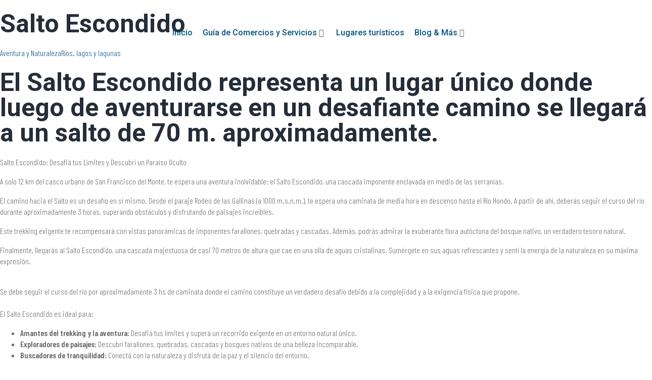

--- FILE ---
content_type: text/html; charset=UTF-8
request_url: https://sanfranciscodelmontedeoro.com/lugares-turisticos/salto-escondido/
body_size: 266220
content:
<!DOCTYPE html><html dir="ltr" lang="es" prefix="og: https://ogp.me/ns#"><head >
<!-- Google tag (gtag.js) -->
<script async src="https://www.googletagmanager.com/gtag/js?id=G-2Q4T6R5N7M"></script>
<script>
  window.dataLayer = window.dataLayer || [];
  function gtag(){dataLayer.push(arguments);}
  gtag('js', new Date());

  gtag('config', 'G-2Q4T6R5N7M');
</script>
	<meta charset="UTF-8" />
	<meta name="viewport" content="width=device-width, initial-scale=1" />
	<title>Salto Escondido - San Francisco del Monte de Oro Online</title>

		<!-- All in One SEO 4.9.1.1 - aioseo.com -->
	<meta name="robots" content="max-image-preview:large" />
	<meta name="author" content="rsamultimedia@gmail.com"/>
	<link rel="canonical" href="https://sanfranciscodelmontedeoro.com/lugares-turisticos/salto-escondido/" />
	<meta name="generator" content="All in One SEO (AIOSEO) 4.9.1.1" />
		<meta property="og:locale" content="es_ES" />
		<meta property="og:site_name" content="San Francisco del Monte de Oro Online - Un lugar, todo el año." />
		<meta property="og:type" content="article" />
		<meta property="og:title" content="Salto Escondido - San Francisco del Monte de Oro Online" />
		<meta property="og:url" content="https://sanfranciscodelmontedeoro.com/lugares-turisticos/salto-escondido/" />
		<meta property="og:image" content="https://sanfranciscodelmontedeoro.com/wp-content/uploads/2022/06/salto-escondido-1.jpg" />
		<meta property="og:image:secure_url" content="https://sanfranciscodelmontedeoro.com/wp-content/uploads/2022/06/salto-escondido-1.jpg" />
		<meta property="og:image:width" content="1920" />
		<meta property="og:image:height" content="1080" />
		<meta property="article:published_time" content="2022-06-06T13:00:24+00:00" />
		<meta property="article:modified_time" content="2025-10-13T15:36:37+00:00" />
		<meta name="twitter:card" content="summary" />
		<meta name="twitter:title" content="Salto Escondido - San Francisco del Monte de Oro Online" />
		<meta name="twitter:image" content="https://sanfranciscodelmontedeoro.com/wp-content/uploads/jet-engine-forms/8/2023/06/Diseno-sin-titulo.png" />
		<script type="application/ld+json" class="aioseo-schema">
			{"@context":"https:\/\/schema.org","@graph":[{"@type":"BreadcrumbList","@id":"https:\/\/sanfranciscodelmontedeoro.com\/lugares-turisticos\/salto-escondido\/#breadcrumblist","itemListElement":[{"@type":"ListItem","@id":"https:\/\/sanfranciscodelmontedeoro.com#listItem","position":1,"name":"Home","item":"https:\/\/sanfranciscodelmontedeoro.com","nextItem":{"@type":"ListItem","@id":"https:\/\/sanfranciscodelmontedeoro.com\/lugares-turisticos\/#listItem","name":"Lugares Tur\u00edsticos"}},{"@type":"ListItem","@id":"https:\/\/sanfranciscodelmontedeoro.com\/lugares-turisticos\/#listItem","position":2,"name":"Lugares Tur\u00edsticos","item":"https:\/\/sanfranciscodelmontedeoro.com\/lugares-turisticos\/","nextItem":{"@type":"ListItem","@id":"https:\/\/sanfranciscodelmontedeoro.com\/destacado-del-lugar\/turismo-aventura\/#listItem","name":"Turismo Aventura"},"previousItem":{"@type":"ListItem","@id":"https:\/\/sanfranciscodelmontedeoro.com#listItem","name":"Home"}},{"@type":"ListItem","@id":"https:\/\/sanfranciscodelmontedeoro.com\/destacado-del-lugar\/turismo-aventura\/#listItem","position":3,"name":"Turismo Aventura","item":"https:\/\/sanfranciscodelmontedeoro.com\/destacado-del-lugar\/turismo-aventura\/","nextItem":{"@type":"ListItem","@id":"https:\/\/sanfranciscodelmontedeoro.com\/lugares-turisticos\/salto-escondido\/#listItem","name":"Salto Escondido"},"previousItem":{"@type":"ListItem","@id":"https:\/\/sanfranciscodelmontedeoro.com\/lugares-turisticos\/#listItem","name":"Lugares Tur\u00edsticos"}},{"@type":"ListItem","@id":"https:\/\/sanfranciscodelmontedeoro.com\/lugares-turisticos\/salto-escondido\/#listItem","position":4,"name":"Salto Escondido","previousItem":{"@type":"ListItem","@id":"https:\/\/sanfranciscodelmontedeoro.com\/destacado-del-lugar\/turismo-aventura\/#listItem","name":"Turismo Aventura"}}]},{"@type":"Organization","@id":"https:\/\/sanfranciscodelmontedeoro.com\/#organization","name":"San Francisco del Monte de Oro Online","description":"Un lugar, todo el a\u00f1o.","url":"https:\/\/sanfranciscodelmontedeoro.com\/","logo":{"@type":"ImageObject","url":"https:\/\/sanfranciscodelmontedeoro.com\/wp-content\/uploads\/jet-engine-forms\/8\/2023\/06\/Diseno-sin-titulo.png","@id":"https:\/\/sanfranciscodelmontedeoro.com\/lugares-turisticos\/salto-escondido\/#organizationLogo"},"image":{"@id":"https:\/\/sanfranciscodelmontedeoro.com\/lugares-turisticos\/salto-escondido\/#organizationLogo"}},{"@type":"Person","@id":"https:\/\/sanfranciscodelmontedeoro.com\/author\/rsamultimediagmail-com\/#author","url":"https:\/\/sanfranciscodelmontedeoro.com\/author\/rsamultimediagmail-com\/","name":"rsamultimedia@gmail.com","image":{"@type":"ImageObject","@id":"https:\/\/sanfranciscodelmontedeoro.com\/lugares-turisticos\/salto-escondido\/#authorImage","url":"https:\/\/sanfranciscodelmontedeoro.com\/wp-content\/plugins\/ultimate-member\/assets\/img\/default_avatar.jpg","width":96,"height":96,"caption":"rsamultimedia@gmail.com"}},{"@type":"WebPage","@id":"https:\/\/sanfranciscodelmontedeoro.com\/lugares-turisticos\/salto-escondido\/#webpage","url":"https:\/\/sanfranciscodelmontedeoro.com\/lugares-turisticos\/salto-escondido\/","name":"Salto Escondido - San Francisco del Monte de Oro Online","inLanguage":"es-ES","isPartOf":{"@id":"https:\/\/sanfranciscodelmontedeoro.com\/#website"},"breadcrumb":{"@id":"https:\/\/sanfranciscodelmontedeoro.com\/lugares-turisticos\/salto-escondido\/#breadcrumblist"},"author":{"@id":"https:\/\/sanfranciscodelmontedeoro.com\/author\/rsamultimediagmail-com\/#author"},"creator":{"@id":"https:\/\/sanfranciscodelmontedeoro.com\/author\/rsamultimediagmail-com\/#author"},"image":{"@type":"ImageObject","url":"https:\/\/sanfranciscodelmontedeoro.com\/wp-content\/uploads\/2022\/06\/salto-escondido-1.jpg","@id":"https:\/\/sanfranciscodelmontedeoro.com\/lugares-turisticos\/salto-escondido\/#mainImage","width":1920,"height":1080},"primaryImageOfPage":{"@id":"https:\/\/sanfranciscodelmontedeoro.com\/lugares-turisticos\/salto-escondido\/#mainImage"},"datePublished":"2022-06-06T13:00:24-03:00","dateModified":"2025-10-13T12:36:37-03:00"},{"@type":"WebSite","@id":"https:\/\/sanfranciscodelmontedeoro.com\/#website","url":"https:\/\/sanfranciscodelmontedeoro.com\/","name":"San Francisco del Monte de Oro Online","description":"Un lugar, todo el a\u00f1o.","inLanguage":"es-ES","publisher":{"@id":"https:\/\/sanfranciscodelmontedeoro.com\/#organization"}}]}
		</script>
		<!-- All in One SEO -->

<link rel="alternate" type="application/rss+xml" title="San Francisco del Monte de Oro Online &raquo; Feed" href="https://sanfranciscodelmontedeoro.com/feed/" />
<link rel="alternate" type="application/rss+xml" title="San Francisco del Monte de Oro Online &raquo; Feed de los comentarios" href="https://sanfranciscodelmontedeoro.com/comments/feed/" />
<link rel="alternate" title="oEmbed (JSON)" type="application/json+oembed" href="https://sanfranciscodelmontedeoro.com/wp-json/oembed/1.0/embed?url=https%3A%2F%2Fsanfranciscodelmontedeoro.com%2Flugares-turisticos%2Fsalto-escondido%2F" />
<link rel="alternate" title="oEmbed (XML)" type="text/xml+oembed" href="https://sanfranciscodelmontedeoro.com/wp-json/oembed/1.0/embed?url=https%3A%2F%2Fsanfranciscodelmontedeoro.com%2Flugares-turisticos%2Fsalto-escondido%2F&#038;format=xml" />
		<!-- This site uses the Google Analytics by MonsterInsights plugin v9.7.0 - Using Analytics tracking - https://www.monsterinsights.com/ -->
							<script src="//www.googletagmanager.com/gtag/js?id=G-CQBVD9QXRZ"  data-cfasync="false" data-wpfc-render="false" type="text/javascript" async></script>
			<script data-cfasync="false" data-wpfc-render="false" type="text/javascript">
				var mi_version = '9.7.0';
				var mi_track_user = true;
				var mi_no_track_reason = '';
								var MonsterInsightsDefaultLocations = {"page_location":"https:\/\/sanfranciscodelmontedeoro.com\/lugares-turisticos\/salto-escondido\/"};
								if ( typeof MonsterInsightsPrivacyGuardFilter === 'function' ) {
					var MonsterInsightsLocations = (typeof MonsterInsightsExcludeQuery === 'object') ? MonsterInsightsPrivacyGuardFilter( MonsterInsightsExcludeQuery ) : MonsterInsightsPrivacyGuardFilter( MonsterInsightsDefaultLocations );
				} else {
					var MonsterInsightsLocations = (typeof MonsterInsightsExcludeQuery === 'object') ? MonsterInsightsExcludeQuery : MonsterInsightsDefaultLocations;
				}

								var disableStrs = [
										'ga-disable-G-CQBVD9QXRZ',
									];

				/* Function to detect opted out users */
				function __gtagTrackerIsOptedOut() {
					for (var index = 0; index < disableStrs.length; index++) {
						if (document.cookie.indexOf(disableStrs[index] + '=true') > -1) {
							return true;
						}
					}

					return false;
				}

				/* Disable tracking if the opt-out cookie exists. */
				if (__gtagTrackerIsOptedOut()) {
					for (var index = 0; index < disableStrs.length; index++) {
						window[disableStrs[index]] = true;
					}
				}

				/* Opt-out function */
				function __gtagTrackerOptout() {
					for (var index = 0; index < disableStrs.length; index++) {
						document.cookie = disableStrs[index] + '=true; expires=Thu, 31 Dec 2099 23:59:59 UTC; path=/';
						window[disableStrs[index]] = true;
					}
				}

				if ('undefined' === typeof gaOptout) {
					function gaOptout() {
						__gtagTrackerOptout();
					}
				}
								window.dataLayer = window.dataLayer || [];

				window.MonsterInsightsDualTracker = {
					helpers: {},
					trackers: {},
				};
				if (mi_track_user) {
					function __gtagDataLayer() {
						dataLayer.push(arguments);
					}

					function __gtagTracker(type, name, parameters) {
						if (!parameters) {
							parameters = {};
						}

						if (parameters.send_to) {
							__gtagDataLayer.apply(null, arguments);
							return;
						}

						if (type === 'event') {
														parameters.send_to = monsterinsights_frontend.v4_id;
							var hookName = name;
							if (typeof parameters['event_category'] !== 'undefined') {
								hookName = parameters['event_category'] + ':' + name;
							}

							if (typeof MonsterInsightsDualTracker.trackers[hookName] !== 'undefined') {
								MonsterInsightsDualTracker.trackers[hookName](parameters);
							} else {
								__gtagDataLayer('event', name, parameters);
							}
							
						} else {
							__gtagDataLayer.apply(null, arguments);
						}
					}

					__gtagTracker('js', new Date());
					__gtagTracker('set', {
						'developer_id.dZGIzZG': true,
											});
					if ( MonsterInsightsLocations.page_location ) {
						__gtagTracker('set', MonsterInsightsLocations);
					}
										__gtagTracker('config', 'G-CQBVD9QXRZ', {"forceSSL":"true","link_attribution":"true"} );
										window.gtag = __gtagTracker;										(function () {
						/* https://developers.google.com/analytics/devguides/collection/analyticsjs/ */
						/* ga and __gaTracker compatibility shim. */
						var noopfn = function () {
							return null;
						};
						var newtracker = function () {
							return new Tracker();
						};
						var Tracker = function () {
							return null;
						};
						var p = Tracker.prototype;
						p.get = noopfn;
						p.set = noopfn;
						p.send = function () {
							var args = Array.prototype.slice.call(arguments);
							args.unshift('send');
							__gaTracker.apply(null, args);
						};
						var __gaTracker = function () {
							var len = arguments.length;
							if (len === 0) {
								return;
							}
							var f = arguments[len - 1];
							if (typeof f !== 'object' || f === null || typeof f.hitCallback !== 'function') {
								if ('send' === arguments[0]) {
									var hitConverted, hitObject = false, action;
									if ('event' === arguments[1]) {
										if ('undefined' !== typeof arguments[3]) {
											hitObject = {
												'eventAction': arguments[3],
												'eventCategory': arguments[2],
												'eventLabel': arguments[4],
												'value': arguments[5] ? arguments[5] : 1,
											}
										}
									}
									if ('pageview' === arguments[1]) {
										if ('undefined' !== typeof arguments[2]) {
											hitObject = {
												'eventAction': 'page_view',
												'page_path': arguments[2],
											}
										}
									}
									if (typeof arguments[2] === 'object') {
										hitObject = arguments[2];
									}
									if (typeof arguments[5] === 'object') {
										Object.assign(hitObject, arguments[5]);
									}
									if ('undefined' !== typeof arguments[1].hitType) {
										hitObject = arguments[1];
										if ('pageview' === hitObject.hitType) {
											hitObject.eventAction = 'page_view';
										}
									}
									if (hitObject) {
										action = 'timing' === arguments[1].hitType ? 'timing_complete' : hitObject.eventAction;
										hitConverted = mapArgs(hitObject);
										__gtagTracker('event', action, hitConverted);
									}
								}
								return;
							}

							function mapArgs(args) {
								var arg, hit = {};
								var gaMap = {
									'eventCategory': 'event_category',
									'eventAction': 'event_action',
									'eventLabel': 'event_label',
									'eventValue': 'event_value',
									'nonInteraction': 'non_interaction',
									'timingCategory': 'event_category',
									'timingVar': 'name',
									'timingValue': 'value',
									'timingLabel': 'event_label',
									'page': 'page_path',
									'location': 'page_location',
									'title': 'page_title',
									'referrer' : 'page_referrer',
								};
								for (arg in args) {
																		if (!(!args.hasOwnProperty(arg) || !gaMap.hasOwnProperty(arg))) {
										hit[gaMap[arg]] = args[arg];
									} else {
										hit[arg] = args[arg];
									}
								}
								return hit;
							}

							try {
								f.hitCallback();
							} catch (ex) {
							}
						};
						__gaTracker.create = newtracker;
						__gaTracker.getByName = newtracker;
						__gaTracker.getAll = function () {
							return [];
						};
						__gaTracker.remove = noopfn;
						__gaTracker.loaded = true;
						window['__gaTracker'] = __gaTracker;
					})();
									} else {
										console.log("");
					(function () {
						function __gtagTracker() {
							return null;
						}

						window['__gtagTracker'] = __gtagTracker;
						window['gtag'] = __gtagTracker;
					})();
									}
			</script>
			
							<!-- / Google Analytics by MonsterInsights -->
		<style id='wp-img-auto-sizes-contain-inline-css' type='text/css'>
img:is([sizes=auto i],[sizes^="auto," i]){contain-intrinsic-size:3000px 1500px}
/*# sourceURL=wp-img-auto-sizes-contain-inline-css */
</style>
<link rel='stylesheet' id='leaflet-css' href='https://sanfranciscodelmontedeoro.com/wp-content/plugins/osm-map-elementor/assets/leaflet/leaflet.css?ver=1.3.1' type='text/css' media='all' />
<link rel='stylesheet' id='mapbox-gl-css' href='https://sanfranciscodelmontedeoro.com/wp-content/plugins/osm-map-elementor/assets/css/mapbox-gl.css?ver=1.3.1' type='text/css' media='all' />
<link rel='stylesheet' id='leaflet-fa-markers-css' href='https://sanfranciscodelmontedeoro.com/wp-content/plugins/osm-map-elementor/assets/leaflet-fa-markers/L.Icon.FontAwesome.css?ver=1.3.1' type='text/css' media='all' />
<link rel='stylesheet' id='osm-map-elementor-css' href='https://sanfranciscodelmontedeoro.com/wp-content/plugins/osm-map-elementor/assets/css/osm-map-elementor.css?ver=1.3.1' type='text/css' media='all' />
<link rel='stylesheet' id='font-awesome-5-all-css' href='https://sanfranciscodelmontedeoro.com/wp-content/plugins/elementor/assets/lib/font-awesome/css/all.min.css?ver=3.34.0' type='text/css' media='all' />
<link rel='stylesheet' id='font-awesome-4-shim-css' href='https://sanfranciscodelmontedeoro.com/wp-content/plugins/elementor/assets/lib/font-awesome/css/v4-shims.min.css?ver=3.34.0' type='text/css' media='all' />
<style id='wp-emoji-styles-inline-css' type='text/css'>

	img.wp-smiley, img.emoji {
		display: inline !important;
		border: none !important;
		box-shadow: none !important;
		height: 1em !important;
		width: 1em !important;
		margin: 0 0.07em !important;
		vertical-align: -0.1em !important;
		background: none !important;
		padding: 0 !important;
	}
/*# sourceURL=wp-emoji-styles-inline-css */
</style>
<link rel='stylesheet' id='wp-block-library-css' href='https://sanfranciscodelmontedeoro.com/wp-includes/css/dist/block-library/style.min.css?ver=6.9' type='text/css' media='all' />
<style id='wp-block-library-theme-inline-css' type='text/css'>
.wp-block-audio :where(figcaption){color:#555;font-size:13px;text-align:center}.is-dark-theme .wp-block-audio :where(figcaption){color:#ffffffa6}.wp-block-audio{margin:0 0 1em}.wp-block-code{border:1px solid #ccc;border-radius:4px;font-family:Menlo,Consolas,monaco,monospace;padding:.8em 1em}.wp-block-embed :where(figcaption){color:#555;font-size:13px;text-align:center}.is-dark-theme .wp-block-embed :where(figcaption){color:#ffffffa6}.wp-block-embed{margin:0 0 1em}.blocks-gallery-caption{color:#555;font-size:13px;text-align:center}.is-dark-theme .blocks-gallery-caption{color:#ffffffa6}:root :where(.wp-block-image figcaption){color:#555;font-size:13px;text-align:center}.is-dark-theme :root :where(.wp-block-image figcaption){color:#ffffffa6}.wp-block-image{margin:0 0 1em}.wp-block-pullquote{border-bottom:4px solid;border-top:4px solid;color:currentColor;margin-bottom:1.75em}.wp-block-pullquote :where(cite),.wp-block-pullquote :where(footer),.wp-block-pullquote__citation{color:currentColor;font-size:.8125em;font-style:normal;text-transform:uppercase}.wp-block-quote{border-left:.25em solid;margin:0 0 1.75em;padding-left:1em}.wp-block-quote cite,.wp-block-quote footer{color:currentColor;font-size:.8125em;font-style:normal;position:relative}.wp-block-quote:where(.has-text-align-right){border-left:none;border-right:.25em solid;padding-left:0;padding-right:1em}.wp-block-quote:where(.has-text-align-center){border:none;padding-left:0}.wp-block-quote.is-large,.wp-block-quote.is-style-large,.wp-block-quote:where(.is-style-plain){border:none}.wp-block-search .wp-block-search__label{font-weight:700}.wp-block-search__button{border:1px solid #ccc;padding:.375em .625em}:where(.wp-block-group.has-background){padding:1.25em 2.375em}.wp-block-separator.has-css-opacity{opacity:.4}.wp-block-separator{border:none;border-bottom:2px solid;margin-left:auto;margin-right:auto}.wp-block-separator.has-alpha-channel-opacity{opacity:1}.wp-block-separator:not(.is-style-wide):not(.is-style-dots){width:100px}.wp-block-separator.has-background:not(.is-style-dots){border-bottom:none;height:1px}.wp-block-separator.has-background:not(.is-style-wide):not(.is-style-dots){height:2px}.wp-block-table{margin:0 0 1em}.wp-block-table td,.wp-block-table th{word-break:normal}.wp-block-table :where(figcaption){color:#555;font-size:13px;text-align:center}.is-dark-theme .wp-block-table :where(figcaption){color:#ffffffa6}.wp-block-video :where(figcaption){color:#555;font-size:13px;text-align:center}.is-dark-theme .wp-block-video :where(figcaption){color:#ffffffa6}.wp-block-video{margin:0 0 1em}:root :where(.wp-block-template-part.has-background){margin-bottom:0;margin-top:0;padding:1.25em 2.375em}
/*# sourceURL=/wp-includes/css/dist/block-library/theme.min.css */
</style>
<style id='classic-theme-styles-inline-css' type='text/css'>
/*! This file is auto-generated */
.wp-block-button__link{color:#fff;background-color:#32373c;border-radius:9999px;box-shadow:none;text-decoration:none;padding:calc(.667em + 2px) calc(1.333em + 2px);font-size:1.125em}.wp-block-file__button{background:#32373c;color:#fff;text-decoration:none}
/*# sourceURL=/wp-includes/css/classic-themes.min.css */
</style>
<link rel='stylesheet' id='aioseo/css/src/vue/standalone/blocks/table-of-contents/global.scss-css' href='https://sanfranciscodelmontedeoro.com/wp-content/plugins/all-in-one-seo-pack/dist/Lite/assets/css/table-of-contents/global.e90f6d47.css?ver=4.9.1.1' type='text/css' media='all' />
<link rel='stylesheet' id='gutenberg-pdfjs-css' href='https://sanfranciscodelmontedeoro.com/wp-content/plugins/pdfjs-viewer-shortcode/inc/../blocks/dist/style.css?ver=2.2.3' type='text/css' media='all' />
<link rel='stylesheet' id='jet-engine-frontend-css' href='https://sanfranciscodelmontedeoro.com/wp-content/plugins/jet-engine/assets/css/frontend.css?ver=3.7.4' type='text/css' media='all' />
<style id='global-styles-inline-css' type='text/css'>
:root{--wp--preset--aspect-ratio--square: 1;--wp--preset--aspect-ratio--4-3: 4/3;--wp--preset--aspect-ratio--3-4: 3/4;--wp--preset--aspect-ratio--3-2: 3/2;--wp--preset--aspect-ratio--2-3: 2/3;--wp--preset--aspect-ratio--16-9: 16/9;--wp--preset--aspect-ratio--9-16: 9/16;--wp--preset--color--black: #000000;--wp--preset--color--cyan-bluish-gray: #abb8c3;--wp--preset--color--white: #ffffff;--wp--preset--color--pale-pink: #f78da7;--wp--preset--color--vivid-red: #cf2e2e;--wp--preset--color--luminous-vivid-orange: #ff6900;--wp--preset--color--luminous-vivid-amber: #fcb900;--wp--preset--color--light-green-cyan: #7bdcb5;--wp--preset--color--vivid-green-cyan: #00d084;--wp--preset--color--pale-cyan-blue: #8ed1fc;--wp--preset--color--vivid-cyan-blue: #0693e3;--wp--preset--color--vivid-purple: #9b51e0;--wp--preset--gradient--vivid-cyan-blue-to-vivid-purple: linear-gradient(135deg,rgb(6,147,227) 0%,rgb(155,81,224) 100%);--wp--preset--gradient--light-green-cyan-to-vivid-green-cyan: linear-gradient(135deg,rgb(122,220,180) 0%,rgb(0,208,130) 100%);--wp--preset--gradient--luminous-vivid-amber-to-luminous-vivid-orange: linear-gradient(135deg,rgb(252,185,0) 0%,rgb(255,105,0) 100%);--wp--preset--gradient--luminous-vivid-orange-to-vivid-red: linear-gradient(135deg,rgb(255,105,0) 0%,rgb(207,46,46) 100%);--wp--preset--gradient--very-light-gray-to-cyan-bluish-gray: linear-gradient(135deg,rgb(238,238,238) 0%,rgb(169,184,195) 100%);--wp--preset--gradient--cool-to-warm-spectrum: linear-gradient(135deg,rgb(74,234,220) 0%,rgb(151,120,209) 20%,rgb(207,42,186) 40%,rgb(238,44,130) 60%,rgb(251,105,98) 80%,rgb(254,248,76) 100%);--wp--preset--gradient--blush-light-purple: linear-gradient(135deg,rgb(255,206,236) 0%,rgb(152,150,240) 100%);--wp--preset--gradient--blush-bordeaux: linear-gradient(135deg,rgb(254,205,165) 0%,rgb(254,45,45) 50%,rgb(107,0,62) 100%);--wp--preset--gradient--luminous-dusk: linear-gradient(135deg,rgb(255,203,112) 0%,rgb(199,81,192) 50%,rgb(65,88,208) 100%);--wp--preset--gradient--pale-ocean: linear-gradient(135deg,rgb(255,245,203) 0%,rgb(182,227,212) 50%,rgb(51,167,181) 100%);--wp--preset--gradient--electric-grass: linear-gradient(135deg,rgb(202,248,128) 0%,rgb(113,206,126) 100%);--wp--preset--gradient--midnight: linear-gradient(135deg,rgb(2,3,129) 0%,rgb(40,116,252) 100%);--wp--preset--font-size--small: 13px;--wp--preset--font-size--medium: 20px;--wp--preset--font-size--large: 36px;--wp--preset--font-size--x-large: 42px;--wp--preset--spacing--20: 0.44rem;--wp--preset--spacing--30: 0.67rem;--wp--preset--spacing--40: 1rem;--wp--preset--spacing--50: 1.5rem;--wp--preset--spacing--60: 2.25rem;--wp--preset--spacing--70: 3.38rem;--wp--preset--spacing--80: 5.06rem;--wp--preset--shadow--natural: 6px 6px 9px rgba(0, 0, 0, 0.2);--wp--preset--shadow--deep: 12px 12px 50px rgba(0, 0, 0, 0.4);--wp--preset--shadow--sharp: 6px 6px 0px rgba(0, 0, 0, 0.2);--wp--preset--shadow--outlined: 6px 6px 0px -3px rgb(255, 255, 255), 6px 6px rgb(0, 0, 0);--wp--preset--shadow--crisp: 6px 6px 0px rgb(0, 0, 0);}:where(.is-layout-flex){gap: 0.5em;}:where(.is-layout-grid){gap: 0.5em;}body .is-layout-flex{display: flex;}.is-layout-flex{flex-wrap: wrap;align-items: center;}.is-layout-flex > :is(*, div){margin: 0;}body .is-layout-grid{display: grid;}.is-layout-grid > :is(*, div){margin: 0;}:where(.wp-block-columns.is-layout-flex){gap: 2em;}:where(.wp-block-columns.is-layout-grid){gap: 2em;}:where(.wp-block-post-template.is-layout-flex){gap: 1.25em;}:where(.wp-block-post-template.is-layout-grid){gap: 1.25em;}.has-black-color{color: var(--wp--preset--color--black) !important;}.has-cyan-bluish-gray-color{color: var(--wp--preset--color--cyan-bluish-gray) !important;}.has-white-color{color: var(--wp--preset--color--white) !important;}.has-pale-pink-color{color: var(--wp--preset--color--pale-pink) !important;}.has-vivid-red-color{color: var(--wp--preset--color--vivid-red) !important;}.has-luminous-vivid-orange-color{color: var(--wp--preset--color--luminous-vivid-orange) !important;}.has-luminous-vivid-amber-color{color: var(--wp--preset--color--luminous-vivid-amber) !important;}.has-light-green-cyan-color{color: var(--wp--preset--color--light-green-cyan) !important;}.has-vivid-green-cyan-color{color: var(--wp--preset--color--vivid-green-cyan) !important;}.has-pale-cyan-blue-color{color: var(--wp--preset--color--pale-cyan-blue) !important;}.has-vivid-cyan-blue-color{color: var(--wp--preset--color--vivid-cyan-blue) !important;}.has-vivid-purple-color{color: var(--wp--preset--color--vivid-purple) !important;}.has-black-background-color{background-color: var(--wp--preset--color--black) !important;}.has-cyan-bluish-gray-background-color{background-color: var(--wp--preset--color--cyan-bluish-gray) !important;}.has-white-background-color{background-color: var(--wp--preset--color--white) !important;}.has-pale-pink-background-color{background-color: var(--wp--preset--color--pale-pink) !important;}.has-vivid-red-background-color{background-color: var(--wp--preset--color--vivid-red) !important;}.has-luminous-vivid-orange-background-color{background-color: var(--wp--preset--color--luminous-vivid-orange) !important;}.has-luminous-vivid-amber-background-color{background-color: var(--wp--preset--color--luminous-vivid-amber) !important;}.has-light-green-cyan-background-color{background-color: var(--wp--preset--color--light-green-cyan) !important;}.has-vivid-green-cyan-background-color{background-color: var(--wp--preset--color--vivid-green-cyan) !important;}.has-pale-cyan-blue-background-color{background-color: var(--wp--preset--color--pale-cyan-blue) !important;}.has-vivid-cyan-blue-background-color{background-color: var(--wp--preset--color--vivid-cyan-blue) !important;}.has-vivid-purple-background-color{background-color: var(--wp--preset--color--vivid-purple) !important;}.has-black-border-color{border-color: var(--wp--preset--color--black) !important;}.has-cyan-bluish-gray-border-color{border-color: var(--wp--preset--color--cyan-bluish-gray) !important;}.has-white-border-color{border-color: var(--wp--preset--color--white) !important;}.has-pale-pink-border-color{border-color: var(--wp--preset--color--pale-pink) !important;}.has-vivid-red-border-color{border-color: var(--wp--preset--color--vivid-red) !important;}.has-luminous-vivid-orange-border-color{border-color: var(--wp--preset--color--luminous-vivid-orange) !important;}.has-luminous-vivid-amber-border-color{border-color: var(--wp--preset--color--luminous-vivid-amber) !important;}.has-light-green-cyan-border-color{border-color: var(--wp--preset--color--light-green-cyan) !important;}.has-vivid-green-cyan-border-color{border-color: var(--wp--preset--color--vivid-green-cyan) !important;}.has-pale-cyan-blue-border-color{border-color: var(--wp--preset--color--pale-cyan-blue) !important;}.has-vivid-cyan-blue-border-color{border-color: var(--wp--preset--color--vivid-cyan-blue) !important;}.has-vivid-purple-border-color{border-color: var(--wp--preset--color--vivid-purple) !important;}.has-vivid-cyan-blue-to-vivid-purple-gradient-background{background: var(--wp--preset--gradient--vivid-cyan-blue-to-vivid-purple) !important;}.has-light-green-cyan-to-vivid-green-cyan-gradient-background{background: var(--wp--preset--gradient--light-green-cyan-to-vivid-green-cyan) !important;}.has-luminous-vivid-amber-to-luminous-vivid-orange-gradient-background{background: var(--wp--preset--gradient--luminous-vivid-amber-to-luminous-vivid-orange) !important;}.has-luminous-vivid-orange-to-vivid-red-gradient-background{background: var(--wp--preset--gradient--luminous-vivid-orange-to-vivid-red) !important;}.has-very-light-gray-to-cyan-bluish-gray-gradient-background{background: var(--wp--preset--gradient--very-light-gray-to-cyan-bluish-gray) !important;}.has-cool-to-warm-spectrum-gradient-background{background: var(--wp--preset--gradient--cool-to-warm-spectrum) !important;}.has-blush-light-purple-gradient-background{background: var(--wp--preset--gradient--blush-light-purple) !important;}.has-blush-bordeaux-gradient-background{background: var(--wp--preset--gradient--blush-bordeaux) !important;}.has-luminous-dusk-gradient-background{background: var(--wp--preset--gradient--luminous-dusk) !important;}.has-pale-ocean-gradient-background{background: var(--wp--preset--gradient--pale-ocean) !important;}.has-electric-grass-gradient-background{background: var(--wp--preset--gradient--electric-grass) !important;}.has-midnight-gradient-background{background: var(--wp--preset--gradient--midnight) !important;}.has-small-font-size{font-size: var(--wp--preset--font-size--small) !important;}.has-medium-font-size{font-size: var(--wp--preset--font-size--medium) !important;}.has-large-font-size{font-size: var(--wp--preset--font-size--large) !important;}.has-x-large-font-size{font-size: var(--wp--preset--font-size--x-large) !important;}
:where(.wp-block-post-template.is-layout-flex){gap: 1.25em;}:where(.wp-block-post-template.is-layout-grid){gap: 1.25em;}
:where(.wp-block-term-template.is-layout-flex){gap: 1.25em;}:where(.wp-block-term-template.is-layout-grid){gap: 1.25em;}
:where(.wp-block-columns.is-layout-flex){gap: 2em;}:where(.wp-block-columns.is-layout-grid){gap: 2em;}
:root :where(.wp-block-pullquote){font-size: 1.5em;line-height: 1.6;}
/*# sourceURL=global-styles-inline-css */
</style>
<link rel='stylesheet' id='dashicons-css' href='https://sanfranciscodelmontedeoro.com/wp-includes/css/dashicons.min.css?ver=6.9' type='text/css' media='all' />
<link rel='stylesheet' id='sr7css-css' href='//sanfranciscodelmontedeoro.com/wp-content/plugins/revslider/public/css/sr7.css?ver=6.7.35' type='text/css' media='all' />
<link rel='stylesheet' id='jupiterx-popups-animation-css' href='https://sanfranciscodelmontedeoro.com/wp-content/plugins/jupiterx-core/includes/extensions/raven/assets/lib/animate/animate.min.css?ver=4.9.2' type='text/css' media='all' />
<link rel='stylesheet' id='jupiterx-css' href='https://sanfranciscodelmontedeoro.com/wp-content/uploads/jupiterx/compiler/jupiterx/f5d7f13.css?ver=4.9.2' type='text/css' media='all' />
<link rel='stylesheet' id='jet-menu-public-styles-css' href='https://sanfranciscodelmontedeoro.com/wp-content/plugins/jet-menu/assets/public/css/public.css?ver=2.4.14' type='text/css' media='all' />
<link rel='stylesheet' id='jet-popup-frontend-css' href='https://sanfranciscodelmontedeoro.com/wp-content/plugins/jet-popup/assets/css/jet-popup-frontend.css?ver=2.0.17.1' type='text/css' media='all' />
<link rel='stylesheet' id='jupiterx-elements-dynamic-styles-css' href='https://sanfranciscodelmontedeoro.com/wp-content/uploads/jupiterx/compiler/jupiterx-elements-dynamic-styles/6c5b418.css?ver=4.9.2' type='text/css' media='all' />
<link rel='stylesheet' id='elementor-frontend-css' href='https://sanfranciscodelmontedeoro.com/wp-content/plugins/elementor/assets/css/frontend.min.css?ver=3.34.0' type='text/css' media='all' />
<style id='elementor-frontend-inline-css' type='text/css'>
.elementor-721 .elementor-element.elementor-element-0e52fd7:not(.elementor-motion-effects-element-type-background), .elementor-721 .elementor-element.elementor-element-0e52fd7 > .elementor-motion-effects-container > .elementor-motion-effects-layer{background-image:url("https://sanfranciscodelmontedeoro.com/wp-content/uploads/2022/06/salto-escondido-1.jpg");}.elementor-721 .elementor-element.elementor-element-cf5895f:not(.elementor-motion-effects-element-type-background), .elementor-721 .elementor-element.elementor-element-cf5895f > .elementor-motion-effects-container > .elementor-motion-effects-layer{background-image:url("https://sanfranciscodelmontedeoro.com/wp-content/uploads/2022/06/salto-escondido-1.jpg");}
/*# sourceURL=elementor-frontend-inline-css */
</style>
<link rel='stylesheet' id='widget-heading-css' href='https://sanfranciscodelmontedeoro.com/wp-content/plugins/elementor/assets/css/widget-heading.min.css?ver=3.34.0' type='text/css' media='all' />
<link rel='stylesheet' id='e-motion-fx-css' href='https://sanfranciscodelmontedeoro.com/wp-content/plugins/elementor-pro/assets/css/modules/motion-fx.min.css?ver=3.29.0' type='text/css' media='all' />
<link rel='stylesheet' id='widget-alert-css' href='https://sanfranciscodelmontedeoro.com/wp-content/plugins/elementor/assets/css/widget-alert.min.css?ver=3.34.0' type='text/css' media='all' />
<link rel='stylesheet' id='widget-spacer-css' href='https://sanfranciscodelmontedeoro.com/wp-content/plugins/elementor/assets/css/widget-spacer.min.css?ver=3.34.0' type='text/css' media='all' />
<link rel='stylesheet' id='jet-elements-css' href='https://sanfranciscodelmontedeoro.com/wp-content/plugins/jet-elements/assets/css/jet-elements.css?ver=2.7.9.1' type='text/css' media='all' />
<link rel='stylesheet' id='jet-headline-css' href='https://sanfranciscodelmontedeoro.com/wp-content/plugins/jet-elements/assets/css/addons/jet-headline.css?ver=2.7.9.1' type='text/css' media='all' />
<link rel='stylesheet' id='jet-headline-skin-css' href='https://sanfranciscodelmontedeoro.com/wp-content/plugins/jet-elements/assets/css/skin/jet-headline.css?ver=2.7.9.1' type='text/css' media='all' />
<link rel='stylesheet' id='swiper-css' href='https://sanfranciscodelmontedeoro.com/wp-content/plugins/elementor/assets/lib/swiper/v8/css/swiper.min.css?ver=8.4.5' type='text/css' media='all' />
<link rel='stylesheet' id='e-swiper-css' href='https://sanfranciscodelmontedeoro.com/wp-content/plugins/elementor/assets/css/conditionals/e-swiper.min.css?ver=3.34.0' type='text/css' media='all' />
<link rel='stylesheet' id='widget-gallery-css' href='https://sanfranciscodelmontedeoro.com/wp-content/plugins/elementor-pro/assets/css/widget-gallery.min.css?ver=3.29.0' type='text/css' media='all' />
<link rel='stylesheet' id='elementor-gallery-css' href='https://sanfranciscodelmontedeoro.com/wp-content/plugins/elementor/assets/lib/e-gallery/css/e-gallery.min.css?ver=1.2.0' type='text/css' media='all' />
<link rel='stylesheet' id='e-transitions-css' href='https://sanfranciscodelmontedeoro.com/wp-content/plugins/elementor-pro/assets/css/conditionals/transitions.min.css?ver=3.29.0' type='text/css' media='all' />
<link rel='stylesheet' id='widget-icon-box-css' href='https://sanfranciscodelmontedeoro.com/wp-content/plugins/elementor/assets/css/widget-icon-box.min.css?ver=3.34.0' type='text/css' media='all' />
<link rel='stylesheet' id='widget-animated-headline-css' href='https://sanfranciscodelmontedeoro.com/wp-content/plugins/elementor-pro/assets/css/widget-animated-headline.min.css?ver=3.29.0' type='text/css' media='all' />
<link rel='stylesheet' id='widget-share-buttons-css' href='https://sanfranciscodelmontedeoro.com/wp-content/plugins/elementor-pro/assets/css/widget-share-buttons.min.css?ver=3.29.0' type='text/css' media='all' />
<link rel='stylesheet' id='e-apple-webkit-css' href='https://sanfranciscodelmontedeoro.com/wp-content/plugins/elementor/assets/css/conditionals/apple-webkit.min.css?ver=3.34.0' type='text/css' media='all' />
<link rel='stylesheet' id='elementor-icons-shared-0-css' href='https://sanfranciscodelmontedeoro.com/wp-content/plugins/elementor/assets/lib/font-awesome/css/fontawesome.min.css?ver=5.15.3' type='text/css' media='all' />
<link rel='stylesheet' id='elementor-icons-fa-solid-css' href='https://sanfranciscodelmontedeoro.com/wp-content/plugins/elementor/assets/lib/font-awesome/css/solid.min.css?ver=5.15.3' type='text/css' media='all' />
<link rel='stylesheet' id='elementor-icons-fa-brands-css' href='https://sanfranciscodelmontedeoro.com/wp-content/plugins/elementor/assets/lib/font-awesome/css/brands.min.css?ver=5.15.3' type='text/css' media='all' />
<link rel='stylesheet' id='widget-image-css' href='https://sanfranciscodelmontedeoro.com/wp-content/plugins/elementor/assets/css/widget-image.min.css?ver=3.34.0' type='text/css' media='all' />
<link rel='stylesheet' id='jet-blocks-css' href='https://sanfranciscodelmontedeoro.com/wp-content/uploads/elementor/css/custom-jet-blocks.css?ver=1.3.18' type='text/css' media='all' />
<link rel='stylesheet' id='elementor-icons-css' href='https://sanfranciscodelmontedeoro.com/wp-content/plugins/elementor/assets/lib/eicons/css/elementor-icons.min.css?ver=5.45.0' type='text/css' media='all' />
<link rel='stylesheet' id='font-awesome-css' href='https://sanfranciscodelmontedeoro.com/wp-content/plugins/elementor/assets/lib/font-awesome/css/font-awesome.min.css?ver=4.7.0' type='text/css' media='all' />
<link rel='stylesheet' id='jupiterx-core-raven-frontend-css' href='https://sanfranciscodelmontedeoro.com/wp-content/plugins/jupiterx-core/includes/extensions/raven/assets/css/frontend.min.css?ver=6.9' type='text/css' media='all' />
<link rel='stylesheet' id='elementor-post-523-css' href='https://sanfranciscodelmontedeoro.com/wp-content/uploads/elementor/css/post-523.css?ver=1768388343' type='text/css' media='all' />
<link rel='stylesheet' id='sellkit-pro-frontend-css' href='https://sanfranciscodelmontedeoro.com/wp-content/plugins/sellkit-pro/assets/dist/css/frontend.min.css?ver=1.9.6' type='text/css' media='all' />
<link rel='stylesheet' id='sellkit-frontend-css' href='https://sanfranciscodelmontedeoro.com/wp-content/plugins/sellkit/assets/dist/css/frontend.min.css?ver=2.4.0' type='text/css' media='all' />
<link rel='stylesheet' id='jet-blog-css' href='https://sanfranciscodelmontedeoro.com/wp-content/plugins/jet-blog/assets/css/jet-blog.css?ver=2.4.5.1' type='text/css' media='all' />
<link rel='stylesheet' id='jet-tabs-frontend-css' href='https://sanfranciscodelmontedeoro.com/wp-content/plugins/jet-tabs/assets/css/jet-tabs-frontend.css?ver=2.2.10' type='text/css' media='all' />
<link rel='stylesheet' id='jet-tricks-frontend-css' href='https://sanfranciscodelmontedeoro.com/wp-content/plugins/jet-tricks/assets/css/jet-tricks-frontend.css?ver=1.5.6' type='text/css' media='all' />
<link rel='stylesheet' id='flatpickr-css' href='https://sanfranciscodelmontedeoro.com/wp-content/plugins/elementor/assets/lib/flatpickr/flatpickr.min.css?ver=4.6.13' type='text/css' media='all' />
<link rel='stylesheet' id='elementor-post-721-css' href='https://sanfranciscodelmontedeoro.com/wp-content/uploads/elementor/css/post-721.css?ver=1768388369' type='text/css' media='all' />
<link rel='stylesheet' id='elementor-post-1149-css' href='https://sanfranciscodelmontedeoro.com/wp-content/uploads/elementor/css/post-1149.css?ver=1768388369' type='text/css' media='all' />
<link rel='stylesheet' id='elementor-post-976-css' href='https://sanfranciscodelmontedeoro.com/wp-content/uploads/elementor/css/post-976.css?ver=1768388344' type='text/css' media='all' />
<link rel='stylesheet' id='jquery-chosen-css' href='https://sanfranciscodelmontedeoro.com/wp-content/plugins/jet-search/assets/lib/chosen/chosen.min.css?ver=1.8.7' type='text/css' media='all' />
<link rel='stylesheet' id='jet-search-css' href='https://sanfranciscodelmontedeoro.com/wp-content/plugins/jet-search/assets/css/jet-search.css?ver=3.5.8' type='text/css' media='all' />
<link rel='stylesheet' id='um_modal-css' href='https://sanfranciscodelmontedeoro.com/wp-content/plugins/ultimate-member/assets/css/um-modal.min.css?ver=2.11.1' type='text/css' media='all' />
<link rel='stylesheet' id='um_ui-css' href='https://sanfranciscodelmontedeoro.com/wp-content/plugins/ultimate-member/assets/libs/jquery-ui/jquery-ui.min.css?ver=1.13.2' type='text/css' media='all' />
<link rel='stylesheet' id='um_tipsy-css' href='https://sanfranciscodelmontedeoro.com/wp-content/plugins/ultimate-member/assets/libs/tipsy/tipsy.min.css?ver=1.0.0a' type='text/css' media='all' />
<link rel='stylesheet' id='um_raty-css' href='https://sanfranciscodelmontedeoro.com/wp-content/plugins/ultimate-member/assets/libs/raty/um-raty.min.css?ver=2.6.0' type='text/css' media='all' />
<link rel='stylesheet' id='select2-css' href='https://sanfranciscodelmontedeoro.com/wp-content/plugins/ultimate-member/assets/libs/select2/select2.min.css?ver=4.0.13' type='text/css' media='all' />
<link rel='stylesheet' id='um_fileupload-css' href='https://sanfranciscodelmontedeoro.com/wp-content/plugins/ultimate-member/assets/css/um-fileupload.min.css?ver=2.11.1' type='text/css' media='all' />
<link rel='stylesheet' id='um_confirm-css' href='https://sanfranciscodelmontedeoro.com/wp-content/plugins/ultimate-member/assets/libs/um-confirm/um-confirm.min.css?ver=1.0' type='text/css' media='all' />
<link rel='stylesheet' id='um_datetime-css' href='https://sanfranciscodelmontedeoro.com/wp-content/plugins/ultimate-member/assets/libs/pickadate/default.min.css?ver=3.6.2' type='text/css' media='all' />
<link rel='stylesheet' id='um_datetime_date-css' href='https://sanfranciscodelmontedeoro.com/wp-content/plugins/ultimate-member/assets/libs/pickadate/default.date.min.css?ver=3.6.2' type='text/css' media='all' />
<link rel='stylesheet' id='um_datetime_time-css' href='https://sanfranciscodelmontedeoro.com/wp-content/plugins/ultimate-member/assets/libs/pickadate/default.time.min.css?ver=3.6.2' type='text/css' media='all' />
<link rel='stylesheet' id='um_fonticons_ii-css' href='https://sanfranciscodelmontedeoro.com/wp-content/plugins/ultimate-member/assets/libs/legacy/fonticons/fonticons-ii.min.css?ver=2.11.1' type='text/css' media='all' />
<link rel='stylesheet' id='um_fonticons_fa-css' href='https://sanfranciscodelmontedeoro.com/wp-content/plugins/ultimate-member/assets/libs/legacy/fonticons/fonticons-fa.min.css?ver=2.11.1' type='text/css' media='all' />
<link rel='stylesheet' id='um_fontawesome-css' href='https://sanfranciscodelmontedeoro.com/wp-content/plugins/ultimate-member/assets/css/um-fontawesome.min.css?ver=6.5.2' type='text/css' media='all' />
<link rel='stylesheet' id='um_common-css' href='https://sanfranciscodelmontedeoro.com/wp-content/plugins/ultimate-member/assets/css/common.min.css?ver=2.11.1' type='text/css' media='all' />
<link rel='stylesheet' id='um_responsive-css' href='https://sanfranciscodelmontedeoro.com/wp-content/plugins/ultimate-member/assets/css/um-responsive.min.css?ver=2.11.1' type='text/css' media='all' />
<link rel='stylesheet' id='um_styles-css' href='https://sanfranciscodelmontedeoro.com/wp-content/plugins/ultimate-member/assets/css/um-styles.min.css?ver=2.11.1' type='text/css' media='all' />
<link rel='stylesheet' id='um_crop-css' href='https://sanfranciscodelmontedeoro.com/wp-content/plugins/ultimate-member/assets/libs/cropper/cropper.min.css?ver=1.6.1' type='text/css' media='all' />
<link rel='stylesheet' id='um_profile-css' href='https://sanfranciscodelmontedeoro.com/wp-content/plugins/ultimate-member/assets/css/um-profile.min.css?ver=2.11.1' type='text/css' media='all' />
<link rel='stylesheet' id='um_account-css' href='https://sanfranciscodelmontedeoro.com/wp-content/plugins/ultimate-member/assets/css/um-account.min.css?ver=2.11.1' type='text/css' media='all' />
<link rel='stylesheet' id='um_misc-css' href='https://sanfranciscodelmontedeoro.com/wp-content/plugins/ultimate-member/assets/css/um-misc.min.css?ver=2.11.1' type='text/css' media='all' />
<link rel='stylesheet' id='um_default_css-css' href='https://sanfranciscodelmontedeoro.com/wp-content/plugins/ultimate-member/assets/css/um-old-default.min.css?ver=2.11.1' type='text/css' media='all' />
<link rel='stylesheet' id='elementor-post-6978-css' href='https://sanfranciscodelmontedeoro.com/wp-content/uploads/elementor/css/post-6978.css?ver=1768388344' type='text/css' media='all' />
<link rel='stylesheet' id='elementor-post-233-css' href='https://sanfranciscodelmontedeoro.com/wp-content/uploads/elementor/css/post-233.css?ver=1768388345' type='text/css' media='all' />
<link rel='stylesheet' id='elementor-gf-local-barlowcondensed-css' href='https://sanfranciscodelmontedeoro.com/wp-content/uploads/elementor/google-fonts/css/barlowcondensed.css?ver=1745376595' type='text/css' media='all' />
<link rel='stylesheet' id='elementor-gf-local-barlow-css' href='https://sanfranciscodelmontedeoro.com/wp-content/uploads/elementor/google-fonts/css/barlow.css?ver=1745376610' type='text/css' media='all' />
<link rel='stylesheet' id='elementor-gf-local-roboto-css' href='https://sanfranciscodelmontedeoro.com/wp-content/uploads/elementor/google-fonts/css/roboto.css?ver=1745376881' type='text/css' media='all' />
<script type="text/javascript" id="real3d-flipbook-global-js-extra">
/* <![CDATA[ */
var flipbookOptions_global = {"pages":[],"pdfUrl":"","printPdfUrl":"","tableOfContent":[],"id":"","bookId":"","date":"","lightboxThumbnailUrl":"","mode":"normal","viewMode":"webgl","pageTextureSize":"3000","pageTextureSizeSmall":"1500","pageTextureSizeMobile":"","pageTextureSizeMobileSmall":"1000","minPixelRatio":"1","pdfTextLayer":"true","zoomMin":"0.9","zoomStep":"2","zoomSize":"","zoomReset":"false","doubleClickZoom":"true","pageDrag":"true","singlePageMode":"false","pageFlipDuration":"1","sound":"true","startPage":"1","pageNumberOffset":"0","deeplinking":{"enabled":"false","prefix":""},"responsiveView":"true","responsiveViewTreshold":"768","responsiveViewRatio":"1","cover":"true","backCover":"true","scaleCover":"false","pageCaptions":"false","height":"400","responsiveHeight":"true","containerRatio":"","thumbnailsOnStart":"false","contentOnStart":"false","searchOnStart":"","searchResultsThumbs":"false","tableOfContentCloseOnClick":"true","thumbsCloseOnClick":"true","autoplayOnStart":"false","autoplayInterval":"3000","autoplayLoop":"true","autoplayStartPage":"1","rightToLeft":"false","pageWidth":"","pageHeight":"","thumbSize":"130","logoImg":"","logoUrl":"","logoUrlTarget":"","logoCSS":"position:absolute;left:0;top:0;","menuSelector":"","zIndex":"auto","preloaderText":"","googleAnalyticsTrackingCode":"","pdfBrowserViewerIfIE":"false","modeMobile":"","viewModeMobile":"","aspectMobile":"","aspectRatioMobile":"0.71","singlePageModeIfMobile":"false","logoHideOnMobile":"false","mobile":{"thumbnailsOnStart":"false","contentOnStart":"false","pagesInMemory":"6","bitmapResizeHeight":"","bitmapResizeQuality":"","currentPage":{"enabled":"false"},"pdfUrl":""},"lightboxCssClass":"","lightboxLink":"","lightboxLinkNewWindow":"true","lightboxBackground":"rgb(81, 85, 88)","lightboxBackgroundPattern":"","lightboxBackgroundImage":"","lightboxContainerCSS":"display:inline-block;padding:10px;","lightboxThumbnailHeight":"300","lightboxThumbnailUrlCSS":"display:block;","lightboxThumbnailInfo":"false","lightboxThumbnailInfoText":"","lightboxThumbnailInfoCSS":"top: 0;  width: 100%; height: 100%; font-size: 16px; color: #000; background: rgba(255,255,255,.8); ","showTitle":"false","showDate":"false","hideThumbnail":"false","lightboxText":"","lightboxTextCSS":"display:block;","lightboxTextPosition":"top","lightBoxOpened":"false","lightBoxFullscreen":"false","lightboxStartPage":"","lightboxMarginV":"0","lightboxMarginH":"0","lights":"true","lightPositionX":"0","lightPositionY":"150","lightPositionZ":"1400","lightIntensity":"0.6","shadows":"true","shadowMapSize":"2048","shadowOpacity":"0.2","shadowDistance":"15","pageHardness":"2","coverHardness":"2","pageRoughness":"1","pageMetalness":"0","pageSegmentsW":"6","pageSegmentsH":"1","pagesInMemory":"20","bitmapResizeHeight":"","bitmapResizeQuality":"","pageMiddleShadowSize":"4","pageMiddleShadowColorL":"#7F7F7F","pageMiddleShadowColorR":"#AAAAAA","antialias":"false","pan":"0","tilt":"0","rotateCameraOnMouseDrag":"true","panMax":"20","panMin":"-20","tiltMax":"0","tiltMin":"0","currentPage":{"enabled":"true","title":"Current page","hAlign":"left","vAlign":"top"},"btnAutoplay":{"enabled":"true","title":"Autoplay"},"btnNext":{"enabled":"true","title":"Next Page"},"btnLast":{"enabled":"false","title":"Last Page"},"btnPrev":{"enabled":"true","title":"Previous Page"},"btnFirst":{"enabled":"false","title":"First Page"},"btnZoomIn":{"enabled":"true","title":"Zoom in"},"btnZoomOut":{"enabled":"true","title":"Zoom out"},"btnToc":{"enabled":"true","title":"Table of Contents"},"btnThumbs":{"enabled":"true","title":"Pages"},"btnShare":{"enabled":"true","title":"Share"},"btnNotes":{"enabled":"false","title":"Notes"},"btnDownloadPages":{"enabled":"false","url":"","title":"Download pages"},"btnDownloadPdf":{"enabled":"true","url":"","title":"Download PDF","forceDownload":"true","openInNewWindow":"true"},"btnSound":{"enabled":"true","title":"Sound"},"btnExpand":{"enabled":"true","title":"Toggle fullscreen"},"btnSingle":{"enabled":"true","title":"Toggle single page"},"btnSearch":{"enabled":"false","title":"Search"},"search":{"enabled":"false","title":"Search"},"btnBookmark":{"enabled":"false","title":"Bookmark"},"btnPrint":{"enabled":"true","title":"Print"},"btnTools":{"enabled":"true","title":"Tools"},"btnClose":{"enabled":"true","title":"Close"},"whatsapp":{"enabled":"true"},"twitter":{"enabled":"true"},"facebook":{"enabled":"true"},"pinterest":{"enabled":"true"},"email":{"enabled":"true"},"linkedin":{"enabled":"true"},"digg":{"enabled":"false"},"reddit":{"enabled":"false"},"shareUrl":"","shareTitle":"","shareImage":"","layout":"1","icons":"FontAwesome","skin":"light","useFontAwesome5":"true","sideNavigationButtons":"true","menuNavigationButtons":"false","backgroundColor":"rgb(81, 85, 88)","backgroundPattern":"","backgroundImage":"","backgroundTransparent":"false","menuBackground":"","menuShadow":"","menuMargin":"0","menuPadding":"0","menuOverBook":"false","menuFloating":"false","menuTransparent":"false","menu2Background":"","menu2Shadow":"","menu2Margin":"0","menu2Padding":"0","menu2OverBook":"true","menu2Floating":"false","menu2Transparent":"true","skinColor":"","skinBackground":"","hideMenu":"false","menuAlignHorizontal":"center","btnColor":"","btnColorHover":"","btnBackground":"none","btnRadius":"0","btnMargin":"0","btnSize":"18","btnPaddingV":"10","btnPaddingH":"10","btnShadow":"","btnTextShadow":"","btnBorder":"","arrowColor":"#fff","arrowColorHover":"#fff","arrowBackground":"rgba(0,0,0,0)","arrowBackgroundHover":"rgba(0, 0, 0, .15)","arrowRadius":"4","arrowMargin":"4","arrowSize":"40","arrowPadding":"10","arrowTextShadow":"0px 0px 1px rgba(0, 0, 0, 1)","arrowBorder":"","closeBtnColorHover":"#FFF","closeBtnBackground":"rgba(0,0,0,.4)","closeBtnRadius":"0","closeBtnMargin":"0","closeBtnSize":"20","closeBtnPadding":"5","closeBtnTextShadow":"","closeBtnBorder":"","floatingBtnColor":"","floatingBtnColorHover":"","floatingBtnBackground":"","floatingBtnBackgroundHover":"","floatingBtnRadius":"","floatingBtnMargin":"","floatingBtnSize":"","floatingBtnPadding":"","floatingBtnShadow":"","floatingBtnTextShadow":"","floatingBtnBorder":"","currentPageMarginV":"5","currentPageMarginH":"5","arrowsAlwaysEnabledForNavigation":"true","arrowsDisabledNotFullscreen":"true","touchSwipeEnabled":"true","fitToWidth":"false","rightClickEnabled":"true","linkColor":"rgba(0, 0, 0, 0)","linkColorHover":"rgba(255, 255, 0, 1)","linkOpacity":"0.4","linkTarget":"_blank","pdfAutoLinks":"false","disableRange":"false","strings":{"print":"Print","printLeftPage":"Print left page","printRightPage":"Print right page","printCurrentPage":"Print current page","printAllPages":"Print all pages","download":"Download","downloadLeftPage":"Download left page","downloadRightPage":"Download right page","downloadCurrentPage":"Download current page","downloadAllPages":"Download all pages","bookmarks":"Bookmarks","bookmarkLeftPage":"Bookmark left page","bookmarkRightPage":"Bookmark right page","bookmarkCurrentPage":"Bookmark current page","search":"Search","findInDocument":"Find in document","pagesFoundContaining":"pages found containing","noMatches":"No matches","matchesFound":"matches found","page":"Page","matches":"matches","thumbnails":"Thumbnails","tableOfContent":"Table of Contents","share":"Share","pressEscToClose":"Press ESC to close","password":"Password","addNote":"Add note","typeInYourNote":"Type in your note..."},"access":"free","backgroundMusic":"","cornerCurl":"false","pdfTools":{"pageHeight":1500,"thumbHeight":200,"quality":0.8,"textLayer":"true","autoConvert":"true"},"slug":"","convertPDFLinks":"true","convertPDFLinksWithClass":"","convertPDFLinksWithoutClass":"","overridePDFEmbedder":"true","overrideDflip":"true","overrideWonderPDFEmbed":"true","override3DFlipBook":"true","overridePDFjsViewer":"true","resumeReading":"false","previewPages":"","previewMode":""};
//# sourceURL=real3d-flipbook-global-js-extra
/* ]]> */
</script>
<script type="text/javascript" src="https://sanfranciscodelmontedeoro.com/wp-includes/js/jquery/jquery.min.js?ver=3.7.1" id="jquery-core-js"></script>
<script type="text/javascript" src="https://sanfranciscodelmontedeoro.com/wp-includes/js/jquery/jquery-migrate.min.js?ver=3.4.1" id="jquery-migrate-js"></script>
<script type="text/javascript" src="https://sanfranciscodelmontedeoro.com/wp-content/plugins/elementor/assets/lib/font-awesome/js/v4-shims.min.js?ver=3.34.0" id="font-awesome-4-shim-js"></script>
<script type="text/javascript" src="https://sanfranciscodelmontedeoro.com/wp-content/plugins/google-analytics-for-wordpress/assets/js/frontend-gtag.min.js?ver=9.7.0" id="monsterinsights-frontend-script-js" async="async" data-wp-strategy="async"></script>
<script data-cfasync="false" data-wpfc-render="false" type="text/javascript" id='monsterinsights-frontend-script-js-extra'>/* <![CDATA[ */
var monsterinsights_frontend = {"js_events_tracking":"true","download_extensions":"doc,pdf,ppt,zip,xls,docx,pptx,xlsx","inbound_paths":"[{\"path\":\"\\\/go\\\/\",\"label\":\"affiliate\"},{\"path\":\"\\\/recommend\\\/\",\"label\":\"affiliate\"}]","home_url":"https:\/\/sanfranciscodelmontedeoro.com","hash_tracking":"false","v4_id":"G-CQBVD9QXRZ"};/* ]]> */
</script>
<script type="text/javascript" src="https://sanfranciscodelmontedeoro.com/wp-includes/js/imagesloaded.min.js?ver=6.9" id="imagesLoaded-js"></script>
<script type="text/javascript" id="3d-flip-book-client-locale-loader-js-extra">
/* <![CDATA[ */
var FB3D_CLIENT_LOCALE = {"ajaxurl":"https://sanfranciscodelmontedeoro.com/wp-admin/admin-ajax.php","dictionary":{"Table of contents":"Table of contents","Close":"Close","Bookmarks":"Bookmarks","Thumbnails":"Thumbnails","Search":"Search","Share":"Share","Facebook":"Facebook","Twitter":"Twitter","Email":"Email","Play":"Play","Previous page":"Previous page","Next page":"Next page","Zoom in":"Zoom in","Zoom out":"Zoom out","Fit view":"Fit view","Auto play":"Auto play","Full screen":"Full screen","More":"More","Smart pan":"Smart pan","Single page":"Single page","Sounds":"Sounds","Stats":"Stats","Print":"Print","Download":"Download","Goto first page":"Goto first page","Goto last page":"Goto last page"},"images":"https://sanfranciscodelmontedeoro.com/wp-content/plugins/interactive-3d-flipbook-powered-physics-engine/assets/images/","jsData":{"urls":[],"posts":{"ids_mis":[],"ids":[]},"pages":[],"firstPages":[],"bookCtrlProps":[],"bookTemplates":[]},"key":"3d-flip-book","pdfJS":{"pdfJsLib":"https://sanfranciscodelmontedeoro.com/wp-content/plugins/interactive-3d-flipbook-powered-physics-engine/assets/js/pdf.min.js?ver=4.3.136","pdfJsWorker":"https://sanfranciscodelmontedeoro.com/wp-content/plugins/interactive-3d-flipbook-powered-physics-engine/assets/js/pdf.worker.js?ver=4.3.136","stablePdfJsLib":"https://sanfranciscodelmontedeoro.com/wp-content/plugins/interactive-3d-flipbook-powered-physics-engine/assets/js/stable/pdf.min.js?ver=2.5.207","stablePdfJsWorker":"https://sanfranciscodelmontedeoro.com/wp-content/plugins/interactive-3d-flipbook-powered-physics-engine/assets/js/stable/pdf.worker.js?ver=2.5.207","pdfJsCMapUrl":"https://sanfranciscodelmontedeoro.com/wp-content/plugins/interactive-3d-flipbook-powered-physics-engine/assets/cmaps/"},"cacheurl":"https://sanfranciscodelmontedeoro.com/wp-content/uploads/3d-flip-book/cache/","pluginsurl":"https://sanfranciscodelmontedeoro.com/wp-content/plugins/","pluginurl":"https://sanfranciscodelmontedeoro.com/wp-content/plugins/interactive-3d-flipbook-powered-physics-engine/","thumbnailSize":{"width":"150","height":"150"},"version":"1.16.17"};
//# sourceURL=3d-flip-book-client-locale-loader-js-extra
/* ]]> */
</script>
<script type="text/javascript" src="https://sanfranciscodelmontedeoro.com/wp-content/plugins/interactive-3d-flipbook-powered-physics-engine/assets/js/client-locale-loader.js?ver=1.16.17" id="3d-flip-book-client-locale-loader-js" async="async" data-wp-strategy="async"></script>
<script type="text/javascript" src="//sanfranciscodelmontedeoro.com/wp-content/plugins/revslider/public/js/libs/tptools.js?ver=6.7.35" id="tp-tools-js" async="async" data-wp-strategy="async"></script>
<script type="text/javascript" src="//sanfranciscodelmontedeoro.com/wp-content/plugins/revslider/public/js/sr7.js?ver=6.7.35" id="sr7-js" async="async" data-wp-strategy="async"></script>
<script type="text/javascript" src="https://sanfranciscodelmontedeoro.com/wp-content/themes/jupiterx/lib/admin/assets/lib/webfont/webfont.min.js?ver=1.6.26" id="jupiterx-webfont-js"></script>
<script type="text/javascript" id="jupiterx-webfont-js-after">
/* <![CDATA[ */
WebFont.load({
				google: {
					families: ['Barlow Condensed:100,200,300,400,500,600,700,800,900,100italic,200italic,300italic,400italic,500italic,600italic,700italic,800italic,900italic','Roboto:100,200,300,400,500,600,700,800,900,100italic,200italic,300italic,400italic,500italic,600italic,700italic,800italic,900italic']
				}
			});
//# sourceURL=jupiterx-webfont-js-after
/* ]]> */
</script>
<script type="text/javascript" src="https://sanfranciscodelmontedeoro.com/wp-content/themes/jupiterx/lib/assets/dist/js/utils.min.js?ver=4.9.2" id="jupiterx-utils-js"></script>
<script type="text/javascript" src="https://sanfranciscodelmontedeoro.com/wp-content/plugins/elementor-pro/assets/js/page-transitions.min.js?ver=3.29.0" id="page-transitions-js"></script>
<script type="text/javascript" src="https://sanfranciscodelmontedeoro.com/wp-content/plugins/ultimate-member/assets/js/um-gdpr.min.js?ver=2.11.1" id="um-gdpr-js"></script>
<link rel="https://api.w.org/" href="https://sanfranciscodelmontedeoro.com/wp-json/" /><link rel="alternate" title="JSON" type="application/json" href="https://sanfranciscodelmontedeoro.com/wp-json/wp/v2/lugares-turisticos/1552" /><link rel="EditURI" type="application/rsd+xml" title="RSD" href="https://sanfranciscodelmontedeoro.com/xmlrpc.php?rsd" />
<meta name="generator" content="WordPress 6.9" />
<link rel='shortlink' href='https://sanfranciscodelmontedeoro.com/?p=1552' />
<meta name="generator" content="Elementor 3.34.0; features: additional_custom_breakpoints; settings: css_print_method-external, google_font-enabled, font_display-auto">
			<style>
				.e-con.e-parent:nth-of-type(n+4):not(.e-lazyloaded):not(.e-no-lazyload),
				.e-con.e-parent:nth-of-type(n+4):not(.e-lazyloaded):not(.e-no-lazyload) * {
					background-image: none !important;
				}
				@media screen and (max-height: 1024px) {
					.e-con.e-parent:nth-of-type(n+3):not(.e-lazyloaded):not(.e-no-lazyload),
					.e-con.e-parent:nth-of-type(n+3):not(.e-lazyloaded):not(.e-no-lazyload) * {
						background-image: none !important;
					}
				}
				@media screen and (max-height: 640px) {
					.e-con.e-parent:nth-of-type(n+2):not(.e-lazyloaded):not(.e-no-lazyload),
					.e-con.e-parent:nth-of-type(n+2):not(.e-lazyloaded):not(.e-no-lazyload) * {
						background-image: none !important;
					}
				}
			</style>
			<link rel="preconnect" href="https://fonts.googleapis.com">
<link rel="preconnect" href="https://fonts.gstatic.com/" crossorigin>
<meta name="generator" content="Powered by Slider Revolution 6.7.35 - responsive, Mobile-Friendly Slider Plugin for WordPress with comfortable drag and drop interface." />
<link rel="icon" href="https://sanfranciscodelmontedeoro.com/wp-content/uploads/2024/01/cropped-favicon-sfmo@3x-32x32.png" sizes="32x32" />
<link rel="icon" href="https://sanfranciscodelmontedeoro.com/wp-content/uploads/2024/01/cropped-favicon-sfmo@3x-192x192.png" sizes="192x192" />
<link rel="apple-touch-icon" href="https://sanfranciscodelmontedeoro.com/wp-content/uploads/2024/01/cropped-favicon-sfmo@3x-180x180.png" />
<meta name="msapplication-TileImage" content="https://sanfranciscodelmontedeoro.com/wp-content/uploads/2024/01/cropped-favicon-sfmo@3x-270x270.png" />
<script>
	window._tpt			??= {};
	window.SR7			??= {};
	_tpt.R				??= {};
	_tpt.R.fonts		??= {};
	_tpt.R.fonts.customFonts??= {};
	SR7.devMode			=  false;
	SR7.F 				??= {};
	SR7.G				??= {};
	SR7.LIB				??= {};
	SR7.E				??= {};
	SR7.E.gAddons		??= {};
	SR7.E.php 			??= {};
	SR7.E.nonce			= 'bed8fb3fac';
	SR7.E.ajaxurl		= 'https://sanfranciscodelmontedeoro.com/wp-admin/admin-ajax.php';
	SR7.E.resturl		= 'https://sanfranciscodelmontedeoro.com/wp-json/';
	SR7.E.slug_path		= 'revslider/revslider.php';
	SR7.E.slug			= 'revslider';
	SR7.E.plugin_url	= 'https://sanfranciscodelmontedeoro.com/wp-content/plugins/revslider/';
	SR7.E.wp_plugin_url = 'https://sanfranciscodelmontedeoro.com/wp-content/plugins/';
	SR7.E.revision		= '6.7.35';
	SR7.E.fontBaseUrl	= '';
	SR7.G.breakPoints 	= [1240,1024,778,480];
	SR7.E.modules 		= ['module','page','slide','layer','draw','animate','srtools','canvas','defaults','carousel','navigation','media','modifiers','migration'];
	SR7.E.libs 			= ['WEBGL'];
	SR7.E.css 			= ['csslp','cssbtns','cssfilters','cssnav','cssmedia'];
	SR7.E.resources		= {};
	SR7.E.ytnc			= false;
	SR7.JSON			??= {};
/*! Slider Revolution 7.0 - Page Processor */
!function(){"use strict";window.SR7??={},window._tpt??={},SR7.version="Slider Revolution 6.7.16",_tpt.getMobileZoom=()=>_tpt.is_mobile?document.documentElement.clientWidth/window.innerWidth:1,_tpt.getWinDim=function(t){_tpt.screenHeightWithUrlBar??=window.innerHeight;let e=SR7.F?.modal?.visible&&SR7.M[SR7.F.module.getIdByAlias(SR7.F.modal.requested)];_tpt.scrollBar=window.innerWidth!==document.documentElement.clientWidth||e&&window.innerWidth!==e.c.module.clientWidth,_tpt.winW=_tpt.getMobileZoom()*window.innerWidth-(_tpt.scrollBar||"prepare"==t?_tpt.scrollBarW??_tpt.mesureScrollBar():0),_tpt.winH=_tpt.getMobileZoom()*window.innerHeight,_tpt.winWAll=document.documentElement.clientWidth},_tpt.getResponsiveLevel=function(t,e){SR7.M[e];return _tpt.closestGE(t,_tpt.winWAll)},_tpt.mesureScrollBar=function(){let t=document.createElement("div");return t.className="RSscrollbar-measure",t.style.width="100px",t.style.height="100px",t.style.overflow="scroll",t.style.position="absolute",t.style.top="-9999px",document.body.appendChild(t),_tpt.scrollBarW=t.offsetWidth-t.clientWidth,document.body.removeChild(t),_tpt.scrollBarW},_tpt.loadCSS=async function(t,e,s){return s?_tpt.R.fonts.required[e].status=1:(_tpt.R[e]??={},_tpt.R[e].status=1),new Promise(((i,n)=>{if(_tpt.isStylesheetLoaded(t))s?_tpt.R.fonts.required[e].status=2:_tpt.R[e].status=2,i();else{const o=document.createElement("link");o.rel="stylesheet";let l="text",r="css";o["type"]=l+"/"+r,o.href=t,o.onload=()=>{s?_tpt.R.fonts.required[e].status=2:_tpt.R[e].status=2,i()},o.onerror=()=>{s?_tpt.R.fonts.required[e].status=3:_tpt.R[e].status=3,n(new Error(`Failed to load CSS: ${t}`))},document.head.appendChild(o)}}))},_tpt.addContainer=function(t){const{tag:e="div",id:s,class:i,datas:n,textContent:o,iHTML:l}=t,r=document.createElement(e);if(s&&""!==s&&(r.id=s),i&&""!==i&&(r.className=i),n)for(const[t,e]of Object.entries(n))"style"==t?r.style.cssText=e:r.setAttribute(`data-${t}`,e);return o&&(r.textContent=o),l&&(r.innerHTML=l),r},_tpt.collector=function(){return{fragment:new DocumentFragment,add(t){var e=_tpt.addContainer(t);return this.fragment.appendChild(e),e},append(t){t.appendChild(this.fragment)}}},_tpt.isStylesheetLoaded=function(t){let e=t.split("?")[0];return Array.from(document.querySelectorAll('link[rel="stylesheet"], link[rel="preload"]')).some((t=>t.href.split("?")[0]===e))},_tpt.preloader={requests:new Map,preloaderTemplates:new Map,show:function(t,e){if(!e||!t)return;const{type:s,color:i}=e;if(s<0||"off"==s)return;const n=`preloader_${s}`;let o=this.preloaderTemplates.get(n);o||(o=this.build(s,i),this.preloaderTemplates.set(n,o)),this.requests.has(t)||this.requests.set(t,{count:0});const l=this.requests.get(t);clearTimeout(l.timer),l.count++,1===l.count&&(l.timer=setTimeout((()=>{l.preloaderClone=o.cloneNode(!0),l.anim&&l.anim.kill(),void 0!==_tpt.gsap?l.anim=_tpt.gsap.fromTo(l.preloaderClone,1,{opacity:0},{opacity:1}):l.preloaderClone.classList.add("sr7-fade-in"),t.appendChild(l.preloaderClone)}),150))},hide:function(t){if(!this.requests.has(t))return;const e=this.requests.get(t);e.count--,e.count<0&&(e.count=0),e.anim&&e.anim.kill(),0===e.count&&(clearTimeout(e.timer),e.preloaderClone&&(e.preloaderClone.classList.remove("sr7-fade-in"),e.anim=_tpt.gsap.to(e.preloaderClone,.3,{opacity:0,onComplete:function(){e.preloaderClone.remove()}})))},state:function(t){if(!this.requests.has(t))return!1;return this.requests.get(t).count>0},build:(t,e="#ffffff",s="")=>{if(t<0||"off"===t)return null;const i=parseInt(t);if(t="prlt"+i,isNaN(i))return null;if(_tpt.loadCSS(SR7.E.plugin_url+"public/css/preloaders/t"+i+".css","preloader_"+t),isNaN(i)||i<6){const n=`background-color:${e}`,o=1===i||2==i?n:"",l=3===i||4==i?n:"",r=_tpt.collector();["dot1","dot2","bounce1","bounce2","bounce3"].forEach((t=>r.add({tag:"div",class:t,datas:{style:l}})));const d=_tpt.addContainer({tag:"sr7-prl",class:`${t} ${s}`,datas:{style:o}});return r.append(d),d}{let n={};if(7===i){let t;e.startsWith("#")?(t=e.replace("#",""),t=`rgba(${parseInt(t.substring(0,2),16)}, ${parseInt(t.substring(2,4),16)}, ${parseInt(t.substring(4,6),16)}, `):e.startsWith("rgb")&&(t=e.slice(e.indexOf("(")+1,e.lastIndexOf(")")).split(",").map((t=>t.trim())),t=`rgba(${t[0]}, ${t[1]}, ${t[2]}, `),t&&(n.style=`border-top-color: ${t}0.65); border-bottom-color: ${t}0.15); border-left-color: ${t}0.65); border-right-color: ${t}0.15)`)}else 12===i&&(n.style=`background:${e}`);const o=[10,0,4,2,5,9,0,4,4,2][i-6],l=_tpt.collector(),r=l.add({tag:"div",class:"sr7-prl-inner",datas:n});Array.from({length:o}).forEach((()=>r.appendChild(l.add({tag:"span",datas:{style:`background:${e}`}}))));const d=_tpt.addContainer({tag:"sr7-prl",class:`${t} ${s}`});return l.append(d),d}}},SR7.preLoader={show:(t,e)=>{"off"!==(SR7.M[t]?.settings?.pLoader?.type??"off")&&_tpt.preloader.show(e||SR7.M[t].c.module,SR7.M[t]?.settings?.pLoader??{color:"#fff",type:10})},hide:(t,e)=>{"off"!==(SR7.M[t]?.settings?.pLoader?.type??"off")&&_tpt.preloader.hide(e||SR7.M[t].c.module)},state:(t,e)=>_tpt.preloader.state(e||SR7.M[t].c.module)},_tpt.prepareModuleHeight=function(t){window.SR7.M??={},window.SR7.M[t.id]??={},"ignore"==t.googleFont&&(SR7.E.ignoreGoogleFont=!0);let e=window.SR7.M[t.id];if(null==_tpt.scrollBarW&&_tpt.mesureScrollBar(),e.c??={},e.states??={},e.settings??={},e.settings.size??={},t.fixed&&(e.settings.fixed=!0),e.c.module=document.querySelector("sr7-module#"+t.id),e.c.adjuster=e.c.module.getElementsByTagName("sr7-adjuster")[0],e.c.content=e.c.module.getElementsByTagName("sr7-content")[0],"carousel"==t.type&&(e.c.carousel=e.c.content.getElementsByTagName("sr7-carousel")[0]),null==e.c.module||null==e.c.module)return;t.plType&&t.plColor&&(e.settings.pLoader={type:t.plType,color:t.plColor}),void 0===t.plType||"off"===t.plType||SR7.preLoader.state(t.id)&&SR7.preLoader.state(t.id,e.c.module)||SR7.preLoader.show(t.id,e.c.module),_tpt.winW||_tpt.getWinDim("prepare"),_tpt.getWinDim();let s=""+e.c.module.dataset?.modal;"modal"==s||"true"==s||"undefined"!==s&&"false"!==s||(e.settings.size.fullWidth=t.size.fullWidth,e.LEV??=_tpt.getResponsiveLevel(window.SR7.G.breakPoints,t.id),t.vpt=_tpt.fillArray(t.vpt,5),e.settings.vPort=t.vpt[e.LEV],void 0!==t.el&&"720"==t.el[4]&&t.gh[4]!==t.el[4]&&"960"==t.el[3]&&t.gh[3]!==t.el[3]&&"768"==t.el[2]&&t.gh[2]!==t.el[2]&&delete t.el,e.settings.size.height=null==t.el||null==t.el[e.LEV]||0==t.el[e.LEV]||"auto"==t.el[e.LEV]?_tpt.fillArray(t.gh,5,-1):_tpt.fillArray(t.el,5,-1),e.settings.size.width=_tpt.fillArray(t.gw,5,-1),e.settings.size.minHeight=_tpt.fillArray(t.mh??[0],5,-1),e.cacheSize={fullWidth:e.settings.size?.fullWidth,fullHeight:e.settings.size?.fullHeight},void 0!==t.off&&(t.off?.t&&(e.settings.size.m??={})&&(e.settings.size.m.t=t.off.t),t.off?.b&&(e.settings.size.m??={})&&(e.settings.size.m.b=t.off.b),t.off?.l&&(e.settings.size.p??={})&&(e.settings.size.p.l=t.off.l),t.off?.r&&(e.settings.size.p??={})&&(e.settings.size.p.r=t.off.r),e.offsetPrepared=!0),_tpt.updatePMHeight(t.id,t,!0))},_tpt.updatePMHeight=(t,e,s)=>{let i=SR7.M[t];var n=i.settings.size.fullWidth?_tpt.winW:i.c.module.parentNode.offsetWidth;n=0===n||isNaN(n)?_tpt.winW:n;let o=i.settings.size.width[i.LEV]||i.settings.size.width[i.LEV++]||i.settings.size.width[i.LEV--]||n,l=i.settings.size.height[i.LEV]||i.settings.size.height[i.LEV++]||i.settings.size.height[i.LEV--]||0,r=i.settings.size.minHeight[i.LEV]||i.settings.size.minHeight[i.LEV++]||i.settings.size.minHeight[i.LEV--]||0;if(l="auto"==l?0:l,l=parseInt(l),"carousel"!==e.type&&(n-=parseInt(e.onw??0)||0),i.MP=!i.settings.size.fullWidth&&n<o||_tpt.winW<o?Math.min(1,n/o):1,e.size.fullScreen||e.size.fullHeight){let t=parseInt(e.fho)||0,s=(""+e.fho).indexOf("%")>-1;e.newh=_tpt.winH-(s?_tpt.winH*t/100:t)}else e.newh=i.MP*Math.max(l,r);if(e.newh+=(parseInt(e.onh??0)||0)+(parseInt(e.carousel?.pt)||0)+(parseInt(e.carousel?.pb)||0),void 0!==e.slideduration&&(e.newh=Math.max(e.newh,parseInt(e.slideduration)/3)),e.shdw&&_tpt.buildShadow(e.id,e),i.c.adjuster.style.height=e.newh+"px",i.c.module.style.height=e.newh+"px",i.c.content.style.height=e.newh+"px",i.states.heightPrepared=!0,i.dims??={},i.dims.moduleRect=i.c.module.getBoundingClientRect(),i.c.content.style.left="-"+i.dims.moduleRect.left+"px",!i.settings.size.fullWidth)return s&&requestAnimationFrame((()=>{n!==i.c.module.parentNode.offsetWidth&&_tpt.updatePMHeight(e.id,e)})),void _tpt.bgStyle(e.id,e,window.innerWidth==_tpt.winW,!0);_tpt.bgStyle(e.id,e,window.innerWidth==_tpt.winW,!0),requestAnimationFrame((function(){s&&requestAnimationFrame((()=>{n!==i.c.module.parentNode.offsetWidth&&_tpt.updatePMHeight(e.id,e)}))})),i.earlyResizerFunction||(i.earlyResizerFunction=function(){requestAnimationFrame((function(){_tpt.getWinDim(),_tpt.moduleDefaults(e.id,e),_tpt.updateSlideBg(t,!0)}))},window.addEventListener("resize",i.earlyResizerFunction))},_tpt.buildShadow=function(t,e){let s=SR7.M[t];null==s.c.shadow&&(s.c.shadow=document.createElement("sr7-module-shadow"),s.c.shadow.classList.add("sr7-shdw-"+e.shdw),s.c.content.appendChild(s.c.shadow))},_tpt.bgStyle=async(t,e,s,i,n)=>{const o=SR7.M[t];if((e=e??o.settings).fixed&&!o.c.module.classList.contains("sr7-top-fixed")&&(o.c.module.classList.add("sr7-top-fixed"),o.c.module.style.position="fixed",o.c.module.style.width="100%",o.c.module.style.top="0px",o.c.module.style.left="0px",o.c.module.style.pointerEvents="none",o.c.module.style.zIndex=5e3,o.c.content.style.pointerEvents="none"),null==o.c.bgcanvas){let t=document.createElement("sr7-module-bg"),l=!1;if("string"==typeof e?.bg?.color&&e?.bg?.color.includes("{"))if(_tpt.gradient&&_tpt.gsap)e.bg.color=_tpt.gradient.convert(e.bg.color);else try{let t=JSON.parse(e.bg.color);(t?.orig||t?.string)&&(e.bg.color=JSON.parse(e.bg.color))}catch(t){return}let r="string"==typeof e?.bg?.color?e?.bg?.color||"transparent":e?.bg?.color?.string??e?.bg?.color?.orig??e?.bg?.color?.color??"transparent";if(t.style["background"+(String(r).includes("grad")?"":"Color")]=r,("transparent"!==r||n)&&(l=!0),o.offsetPrepared&&(t.style.visibility="hidden"),e?.bg?.image?.src&&(t.style.backgroundImage=`url(${e?.bg?.image.src})`,t.style.backgroundSize=""==(e.bg.image?.size??"")?"cover":e.bg.image.size,t.style.backgroundPosition=e.bg.image.position,t.style.backgroundRepeat=""==e.bg.image.repeat||null==e.bg.image.repeat?"no-repeat":e.bg.image.repeat,l=!0),!l)return;o.c.bgcanvas=t,e.size.fullWidth?t.style.width=_tpt.winW-(s&&_tpt.winH<document.body.offsetHeight?_tpt.scrollBarW:0)+"px":i&&(t.style.width=o.c.module.offsetWidth+"px"),e.sbt?.use?o.c.content.appendChild(o.c.bgcanvas):o.c.module.appendChild(o.c.bgcanvas)}o.c.bgcanvas.style.height=void 0!==e.newh?e.newh+"px":("carousel"==e.type?o.dims.module.h:o.dims.content.h)+"px",o.c.bgcanvas.style.left=!s&&e.sbt?.use||o.c.bgcanvas.closest("SR7-CONTENT")?"0px":"-"+(o?.dims?.moduleRect?.left??0)+"px"},_tpt.updateSlideBg=function(t,e){const s=SR7.M[t];let i=s.settings;s?.c?.bgcanvas&&(i.size.fullWidth?s.c.bgcanvas.style.width=_tpt.winW-(e&&_tpt.winH<document.body.offsetHeight?_tpt.scrollBarW:0)+"px":preparing&&(s.c.bgcanvas.style.width=s.c.module.offsetWidth+"px"))},_tpt.moduleDefaults=(t,e)=>{let s=SR7.M[t];null!=s&&null!=s.c&&null!=s.c.module&&(s.dims??={},s.dims.moduleRect=s.c.module.getBoundingClientRect(),s.c.content.style.left="-"+s.dims.moduleRect.left+"px",s.c.content.style.width=_tpt.winW-_tpt.scrollBarW+"px","carousel"==e.type&&(s.c.module.style.overflow="visible"),_tpt.bgStyle(t,e,window.innerWidth==_tpt.winW))},_tpt.getOffset=t=>{var e=t.getBoundingClientRect(),s=window.pageXOffset||document.documentElement.scrollLeft,i=window.pageYOffset||document.documentElement.scrollTop;return{top:e.top+i,left:e.left+s}},_tpt.fillArray=function(t,e){let s,i;t=Array.isArray(t)?t:[t];let n=Array(e),o=t.length;for(i=0;i<t.length;i++)n[i+(e-o)]=t[i],null==s&&"#"!==t[i]&&(s=t[i]);for(let t=0;t<e;t++)void 0!==n[t]&&"#"!=n[t]||(n[t]=s),s=n[t];return n},_tpt.closestGE=function(t,e){let s=Number.MAX_VALUE,i=-1;for(let n=0;n<t.length;n++)t[n]-1>=e&&t[n]-1-e<s&&(s=t[n]-1-e,i=n);return++i}}();</script>
		<style type="text/css" id="wp-custom-css">
			strong {
  font-weight: 600; /* o 900, probá cuál te gusta más */
}

b {
  font-weight: 600; /* o 900, probá cuál te gusta más */
}

.pdf-container {
  position: relative;
  width: 100%;
  height: 750px; /* Alto visible */
  overflow: hidden;
}

.pdf-container iframe.google-drive-pdf {
  position: relative;
  width: 100%;
  height: 800px; /* un poco más alto */
  border: none;
  margin-top: -50px; /* desplaza hacia arriba y oculta la barra con el botón */
}
		</style>
		</head><body class="wp-singular lugares-turisticos-template-default single single-lugares-turisticos postid-1552 single-format-standard wp-custom-logo wp-theme-jupiterx no-js eio-default jet-mega-menu-location elementor-page-721 elementor-default elementor-template-full-width elementor-kit-523 jupiterx-header-overlapped jupiterx-header-overlapped-tablet jupiterx-header-overlapped-mobile" itemscope="itemscope" itemtype="http://schema.org/WebPage">		<e-page-transition preloader-type="image" preloader-image-url="https://sanfranciscodelmontedeoro.com/wp-content/uploads/2024/12/san-francisco-favicon.png" class="e-page-transition--entering" exclude="^https\:\/\/sanfranciscodelmontedeoro\.com\/wp\-admin\/">
					</e-page-transition>
		<a class="jupiterx-a11y jupiterx-a11y-skip-navigation-link" href="#jupiterx-main">Skip to content</a><div class="jupiterx-site"><header class="jupiterx-header jupiterx-header-custom" data-jupiterx-settings="{&quot;breakpoint&quot;:&quot;767.98&quot;,&quot;template&quot;:&quot;6978&quot;,&quot;overlap&quot;:&quot;desktop,tablet,mobile&quot;}" role="banner" itemscope="itemscope" itemtype="http://schema.org/WPHeader">		<div data-elementor-type="header" data-elementor-id="6978" class="elementor elementor-6978" data-elementor-post-type="elementor_library">
			<div class="elementor-element elementor-element-1e9cb90 e-flex e-con-boxed e-con e-parent" data-id="1e9cb90" data-element_type="container" data-settings="{&quot;jet_parallax_layout_list&quot;:[],&quot;background_background&quot;:&quot;classic&quot;}">
					<div class="e-con-inner">
		<div class="elementor-element elementor-element-6f6a841 e-con-full e-flex e-con e-child" data-id="6f6a841" data-element_type="container" data-settings="{&quot;jet_parallax_layout_list&quot;:[]}">
				<div class="elementor-element elementor-element-bce1820 elementor-widget elementor-widget-image" data-id="bce1820" data-element_type="widget" data-widget_type="image.default">
				<div class="elementor-widget-container">
																<a href="https://sanfranciscodelmontedeoro.com/">
							<img fetchpriority="high" width="1024" height="309" src="https://sanfranciscodelmontedeoro.com/wp-content/uploads/2024/01/logo-sfmo-com-1-2@3x-1024x309.png" class="attachment-large size-large wp-image-4317" alt="" srcset="https://sanfranciscodelmontedeoro.com/wp-content/uploads/2024/01/logo-sfmo-com-1-2@3x-1024x309.png 1024w, https://sanfranciscodelmontedeoro.com/wp-content/uploads/2024/01/logo-sfmo-com-1-2@3x-300x91.png 300w, https://sanfranciscodelmontedeoro.com/wp-content/uploads/2024/01/logo-sfmo-com-1-2@3x-768x232.png 768w, https://sanfranciscodelmontedeoro.com/wp-content/uploads/2024/01/logo-sfmo-com-1-2@3x.png 1269w" sizes="(max-width: 1024px) 100vw, 1024px" />								</a>
															</div>
				</div>
				</div>
		<div class="elementor-element elementor-element-1d29cd0 e-con-full e-flex e-con e-child" data-id="1d29cd0" data-element_type="container" data-settings="{&quot;jet_parallax_layout_list&quot;:[]}">
				<div class="elementor-element elementor-element-a0582bb elementor-hidden-desktop elementor-widget elementor-widget-jet-mobile-menu" data-id="a0582bb" data-element_type="widget" data-widget_type="jet-mobile-menu.default">
				<div class="elementor-widget-container">
					<div  id="jet-mobile-menu-696fb7a08f9d3" class="jet-mobile-menu jet-mobile-menu--location-elementor" data-menu-id="19" data-menu-options="{&quot;menuUniqId&quot;:&quot;696fb7a08f9d3&quot;,&quot;menuId&quot;:&quot;19&quot;,&quot;mobileMenuId&quot;:&quot;&quot;,&quot;location&quot;:&quot;elementor&quot;,&quot;menuLocation&quot;:false,&quot;menuLayout&quot;:&quot;slide-out&quot;,&quot;togglePosition&quot;:&quot;default&quot;,&quot;menuPosition&quot;:&quot;left&quot;,&quot;headerTemplate&quot;:&quot;&quot;,&quot;beforeTemplate&quot;:&quot;197&quot;,&quot;afterTemplate&quot;:&quot;7085&quot;,&quot;useBreadcrumb&quot;:false,&quot;breadcrumbPath&quot;:&quot;full&quot;,&quot;toggleText&quot;:&quot;&quot;,&quot;toggleLoader&quot;:true,&quot;backText&quot;:&quot;&quot;,&quot;itemIconVisible&quot;:true,&quot;itemBadgeVisible&quot;:false,&quot;itemDescVisible&quot;:false,&quot;loaderColor&quot;:&quot;#3a3a3a&quot;,&quot;subTrigger&quot;:&quot;item&quot;,&quot;subOpenLayout&quot;:&quot;slide-in&quot;,&quot;closeAfterNavigate&quot;:false,&quot;fillSvgIcon&quot;:true,&quot;megaAjaxLoad&quot;:false}">
			<mobile-menu></mobile-menu><div class="jet-mobile-menu__refs"><div ref="toggleClosedIcon"><i class="fas fa-bars"></i></div><div ref="toggleOpenedIcon"><i class="fas fa-times"></i></div><div ref="closeIcon"><i class="fas fa-times"></i></div><div ref="backIcon"><i class="fas fa-angle-left"></i></div><div ref="dropdownIcon"><i class="fas fa-angle-right"></i></div><div ref="dropdownOpenedIcon"><i class="fas fa-angle-down"></i></div><div ref="breadcrumbIcon"><i class="fas fa-angle-right"></i></div></div></div><script id="jetMenuMobileWidgetRenderData696fb7a08f9d3" type="application/json">
            {"items":{"item-6829":{"id":"item-6829","name":"Inicio","attrTitle":false,"description":"","url":"https:\/\/sanfranciscodelmontedeoro.com\/","target":false,"xfn":false,"itemParent":false,"itemId":6829,"megaTemplateId":false,"megaContent":false,"megaContentType":"default","open":false,"badgeContent":false,"itemIcon":"","hideItemText":false,"classes":[""],"signature":""},"item-6827":{"id":"item-6827","name":"Gu\u00eda de Comercios y Servicios","attrTitle":false,"description":"","url":"https:\/\/sanfranciscodelmontedeoro.com\/guia-de-comercios-y-servicios\/","target":false,"xfn":false,"itemParent":false,"itemId":6827,"megaTemplateId":6905,"megaContent":{"content":"<style>.elementor-6905 .elementor-element.elementor-element-2e4a6522{--display:flex;--flex-direction:row;--container-widget-width:initial;--container-widget-height:100%;--container-widget-flex-grow:1;--container-widget-align-self:stretch;--flex-wrap-mobile:wrap;--gap:0px 0px;--row-gap:0px;--column-gap:0px;--overlay-opacity:0;--padding-top:10px;--padding-bottom:30px;--padding-left:30px;--padding-right:30px;}.elementor-6905 .elementor-element.elementor-element-2e4a6522::before, .elementor-6905 .elementor-element.elementor-element-2e4a6522 > .elementor-background-video-container::before, .elementor-6905 .elementor-element.elementor-element-2e4a6522 > .e-con-inner > .elementor-background-video-container::before, .elementor-6905 .elementor-element.elementor-element-2e4a6522 > .elementor-background-slideshow::before, .elementor-6905 .elementor-element.elementor-element-2e4a6522 > .e-con-inner > .elementor-background-slideshow::before, .elementor-6905 .elementor-element.elementor-element-2e4a6522 > .elementor-motion-effects-container > .elementor-motion-effects-layer::before{background-color:transparent;--background-overlay:'';background-image:linear-gradient(90deg, #FFFFFF 0%, #FFFFFFF5 100%);}.elementor-6905 .elementor-element.elementor-element-1c9ef73a{--display:flex;--flex-direction:column;--container-widget-width:100%;--container-widget-height:initial;--container-widget-flex-grow:0;--container-widget-align-self:initial;--flex-wrap-mobile:wrap;--margin-top:0px;--margin-bottom:0px;--margin-left:0px;--margin-right:0px;--padding-top:0px;--padding-bottom:0px;--padding-left:0px;--padding-right:20px;}.elementor-6905 .elementor-element.elementor-element-1c9ef73a.e-con{--flex-grow:0;--flex-shrink:0;}.elementor-widget-icon-box .elementor-icon-box-title, .elementor-widget-icon-box .elementor-icon-box-title a{font-family:var( --e-global-typography-primary-font-family ), Sans-serif;font-size:var( --e-global-typography-primary-font-size );font-weight:var( --e-global-typography-primary-font-weight );}.elementor-widget-icon-box .elementor-icon-box-description{font-family:var( --e-global-typography-text-font-family ), Sans-serif;font-size:var( --e-global-typography-text-font-size );font-weight:var( --e-global-typography-text-font-weight );}.elementor-6905 .elementor-element.elementor-element-6411632d > .elementor-widget-container{padding:0px 0px 25px 0px;}.elementor-6905 .elementor-element.elementor-element-6411632d .elementor-icon-box-wrapper{align-items:start;gap:15px;}.elementor-6905 .elementor-element.elementor-element-6411632d .elementor-icon-box-title{margin-block-end:0px;color:var( --e-global-color-d3c6467 );}.elementor-6905 .elementor-element.elementor-element-6411632d .elementor-icon{font-size:40px;}.elementor-6905 .elementor-element.elementor-element-6411632d .elementor-icon-box-title, .elementor-6905 .elementor-element.elementor-element-6411632d .elementor-icon-box-title a{font-family:\"Roboto\", Sans-serif;font-size:16px;font-weight:600;}.elementor-6905 .elementor-element.elementor-element-6411632d:has(:hover) .elementor-icon-box-title,\n\t\t\t\t\t .elementor-6905 .elementor-element.elementor-element-6411632d:has(:focus) .elementor-icon-box-title{color:var( --e-global-color-secondary );}.elementor-6905 .elementor-element.elementor-element-6411632d .elementor-icon-box-description{font-family:\"Roboto\", Sans-serif;font-size:12px;font-weight:500;line-height:1.5em;color:#7E7E7E;}.elementor-6905 .elementor-element.elementor-element-7e29389e > .elementor-widget-container{padding:0px 0px 25px 0px;}.elementor-6905 .elementor-element.elementor-element-7e29389e .elementor-icon-box-wrapper{align-items:start;gap:15px;}.elementor-6905 .elementor-element.elementor-element-7e29389e .elementor-icon-box-title{margin-block-end:0px;color:var( --e-global-color-d3c6467 );}.elementor-6905 .elementor-element.elementor-element-7e29389e .elementor-icon{font-size:40px;}.elementor-6905 .elementor-element.elementor-element-7e29389e .elementor-icon-box-title, .elementor-6905 .elementor-element.elementor-element-7e29389e .elementor-icon-box-title a{font-family:\"Roboto\", Sans-serif;font-size:16px;font-weight:600;}.elementor-6905 .elementor-element.elementor-element-7e29389e:has(:hover) .elementor-icon-box-title,\n\t\t\t\t\t .elementor-6905 .elementor-element.elementor-element-7e29389e:has(:focus) .elementor-icon-box-title{color:var( --e-global-color-secondary );}.elementor-6905 .elementor-element.elementor-element-7e29389e .elementor-icon-box-description{font-family:\"Roboto\", Sans-serif;font-size:12px;font-weight:500;line-height:1.5em;color:#7E7E7E;}.elementor-6905 .elementor-element.elementor-element-baad7c > .elementor-widget-container{padding:0px 0px 25px 0px;}.elementor-6905 .elementor-element.elementor-element-baad7c .elementor-icon-box-wrapper{align-items:start;gap:15px;}.elementor-6905 .elementor-element.elementor-element-baad7c .elementor-icon-box-title{margin-block-end:0px;color:var( --e-global-color-d3c6467 );}.elementor-6905 .elementor-element.elementor-element-baad7c .elementor-icon{font-size:40px;}.elementor-6905 .elementor-element.elementor-element-baad7c .elementor-icon-box-title, .elementor-6905 .elementor-element.elementor-element-baad7c .elementor-icon-box-title a{font-family:\"Roboto\", Sans-serif;font-size:16px;font-weight:600;}.elementor-6905 .elementor-element.elementor-element-baad7c:has(:hover) .elementor-icon-box-title,\n\t\t\t\t\t .elementor-6905 .elementor-element.elementor-element-baad7c:has(:focus) .elementor-icon-box-title{color:var( --e-global-color-secondary );}.elementor-6905 .elementor-element.elementor-element-baad7c .elementor-icon-box-description{font-family:\"Roboto\", Sans-serif;font-size:12px;font-weight:500;line-height:1.5em;color:#7E7E7E;}.elementor-6905 .elementor-element.elementor-element-125e3b2d{--display:flex;--flex-direction:column;--container-widget-width:100%;--container-widget-height:initial;--container-widget-flex-grow:0;--container-widget-align-self:initial;--flex-wrap-mobile:wrap;--margin-top:0px;--margin-bottom:0px;--margin-left:0px;--margin-right:0px;--padding-top:0px;--padding-bottom:0px;--padding-left:0px;--padding-right:20px;}.elementor-6905 .elementor-element.elementor-element-47616116 > .elementor-widget-container{padding:0px 0px 25px 0px;}.elementor-6905 .elementor-element.elementor-element-47616116 .elementor-icon-box-wrapper{align-items:start;gap:15px;}.elementor-6905 .elementor-element.elementor-element-47616116 .elementor-icon-box-title{margin-block-end:0px;color:var( --e-global-color-d3c6467 );}.elementor-6905 .elementor-element.elementor-element-47616116 .elementor-icon{font-size:40px;}.elementor-6905 .elementor-element.elementor-element-47616116 .elementor-icon-box-title, .elementor-6905 .elementor-element.elementor-element-47616116 .elementor-icon-box-title a{font-family:\"Roboto\", Sans-serif;font-size:16px;font-weight:600;}.elementor-6905 .elementor-element.elementor-element-47616116:has(:hover) .elementor-icon-box-title,\n\t\t\t\t\t .elementor-6905 .elementor-element.elementor-element-47616116:has(:focus) .elementor-icon-box-title{color:var( --e-global-color-secondary );}.elementor-6905 .elementor-element.elementor-element-47616116 .elementor-icon-box-description{font-family:\"Roboto\", Sans-serif;font-size:12px;font-weight:500;line-height:1.5em;color:#7E7E7E;}.elementor-6905 .elementor-element.elementor-element-5876b64 > .elementor-widget-container{padding:0px 0px 25px 0px;}.elementor-6905 .elementor-element.elementor-element-5876b64 .elementor-icon-box-wrapper{align-items:start;gap:15px;}.elementor-6905 .elementor-element.elementor-element-5876b64 .elementor-icon-box-title{margin-block-end:0px;color:var( --e-global-color-d3c6467 );}.elementor-6905 .elementor-element.elementor-element-5876b64 .elementor-icon{font-size:40px;}.elementor-6905 .elementor-element.elementor-element-5876b64 .elementor-icon-box-title, .elementor-6905 .elementor-element.elementor-element-5876b64 .elementor-icon-box-title a{font-family:\"Roboto\", Sans-serif;font-size:16px;font-weight:600;}.elementor-6905 .elementor-element.elementor-element-5876b64:has(:hover) .elementor-icon-box-title,\n\t\t\t\t\t .elementor-6905 .elementor-element.elementor-element-5876b64:has(:focus) .elementor-icon-box-title{color:var( --e-global-color-secondary );}.elementor-6905 .elementor-element.elementor-element-5876b64 .elementor-icon-box-description{font-family:\"Roboto\", Sans-serif;font-size:12px;font-weight:500;line-height:1.5em;color:#7E7E7E;}.elementor-6905 .elementor-element.elementor-element-6492f30a > .elementor-widget-container{padding:0px 0px 25px 0px;}.elementor-6905 .elementor-element.elementor-element-6492f30a .elementor-icon-box-wrapper{align-items:start;gap:15px;}.elementor-6905 .elementor-element.elementor-element-6492f30a .elementor-icon-box-title{margin-block-end:0px;color:var( --e-global-color-d3c6467 );}.elementor-6905 .elementor-element.elementor-element-6492f30a .elementor-icon{font-size:40px;}.elementor-6905 .elementor-element.elementor-element-6492f30a .elementor-icon-box-title, .elementor-6905 .elementor-element.elementor-element-6492f30a .elementor-icon-box-title a{font-family:\"Roboto\", Sans-serif;font-size:16px;font-weight:600;}.elementor-6905 .elementor-element.elementor-element-6492f30a:has(:hover) .elementor-icon-box-title,\n\t\t\t\t\t .elementor-6905 .elementor-element.elementor-element-6492f30a:has(:focus) .elementor-icon-box-title{color:var( --e-global-color-secondary );}.elementor-6905 .elementor-element.elementor-element-6492f30a .elementor-icon-box-description{font-family:\"Roboto\", Sans-serif;font-size:12px;font-weight:500;line-height:1.5em;color:#7E7E7E;}.elementor-6905 .elementor-element.elementor-element-4af1b77c{--display:flex;--flex-direction:column;--container-widget-width:100%;--container-widget-height:initial;--container-widget-flex-grow:0;--container-widget-align-self:initial;--flex-wrap-mobile:wrap;--gap:0px 0px;--row-gap:0px;--column-gap:0px;--padding-top:0px;--padding-bottom:0px;--padding-left:10px;--padding-right:10px;}.elementor-6905 .elementor-element.elementor-element-4af1b77c.e-con{--flex-grow:1;--flex-shrink:0;}.elementor-6905 .elementor-element.elementor-element-604e3f79 > .elementor-widget-container > .jet-listing-grid > .jet-listing-grid__items, .elementor-6905 .elementor-element.elementor-element-604e3f79 > .jet-listing-grid > .jet-listing-grid__items{--columns:2;}.elementor-6905 .elementor-element.elementor-element-604e3f79 > .elementor-widget-container{padding:0px 0px 0px 0px;}:is( .elementor-6905 .elementor-element.elementor-element-604e3f79 > .elementor-widget-container > .jet-listing-grid > .jet-listing-grid__items, .elementor-6905 .elementor-element.elementor-element-604e3f79 > .elementor-widget-container > .jet-listing-grid > .jet-listing-grid__slider > .jet-listing-grid__items > .slick-list > .slick-track, .elementor-6905 .elementor-element.elementor-element-604e3f79 > .elementor-widget-container > .jet-listing-grid > .jet-listing-grid__scroll-slider > .jet-listing-grid__items ) > .jet-listing-grid__item{padding-left:calc(5px \/ 2);padding-right:calc(5px \/ 2);padding-top:calc(5px \/ 2);padding-bottom:calc(5px \/ 2);}:is( .elementor-6905 .elementor-element.elementor-element-604e3f79 > .elementor-widget-container > .jet-listing-grid, .elementor-6905 .elementor-element.elementor-element-604e3f79 > .elementor-widget-container > .jet-listing-grid > .jet-listing-grid__slider, .elementor-6905 .elementor-element.elementor-element-604e3f79 > .elementor-widget-container > .jet-listing-grid > .jet-listing-grid__scroll-slider ) > .jet-listing-grid__items{margin-left:calc( 5px \/ -2);margin-right:calc( 5px \/ -2);width:calc(100% + 5px);}:is( .elementor-6905 .elementor-element.elementor-element-604e3f79 > .elementor-widget-container > .jet-listing-grid, .elementor-6905 .elementor-element.elementor-element-604e3f79 > .elementor-widget-container > .jet-listing-grid > .jet-listing-grid__slider, .elementor-6905 .elementor-element.elementor-element-604e3f79 > .elementor-widget-container > .jet-listing-grid > .jet-listing-grid__scroll-slider ) > .jet-listing-grid__items.grid-collapse-gap{margin-top:calc( 5px \/ -2);margin-bottom:calc( 5px \/ -2);}.elementor-6905 .elementor-element.elementor-element-6a4dfbe3{--spacer-size:10px;}.elementor-6905 .elementor-element.elementor-element-6a4dfbe3 > .elementor-widget-container{padding:0px 0px 0px 0px;}.elementor-widget-jet-button  .jet-button__state-normal .jet-button__label{font-family:var( --e-global-typography-primary-font-family ), Sans-serif;font-size:var( --e-global-typography-primary-font-size );font-weight:var( --e-global-typography-primary-font-weight );}.elementor-widget-jet-button  .jet-button__state-hover .jet-button__label{font-family:var( --e-global-typography-primary-font-family ), Sans-serif;font-size:var( --e-global-typography-primary-font-size );font-weight:var( --e-global-typography-primary-font-weight );}.elementor-6905 .elementor-element.elementor-element-30cacee1 .jet-button__plane-normal{background-color:var( --e-global-color-primary );}.elementor-6905 .elementor-element.elementor-element-30cacee1 .jet-button__plane-hover{background-color:var( --e-global-color-accent );}.elementor-6905 .elementor-element.elementor-element-30cacee1 > .elementor-widget-container{padding:0px 0px 5px 0px;}.elementor-6905 .elementor-element.elementor-element-30cacee1 .jet-button__instance{width:100%;}.elementor-6905 .elementor-element.elementor-element-30cacee1 .jet-button__container{justify-content:center;}.elementor-6905 .elementor-element.elementor-element-30cacee1 .jet-button__state-normal .jet-button__label{text-align:center;}.elementor-6905 .elementor-element.elementor-element-30cacee1 .jet-button__state-hover .jet-button__label{text-align:center;}.elementor-6905 .elementor-element.elementor-element-30cacee1  .jet-button__state-normal .jet-button__label{font-family:\"Barlow Condensed\", Sans-serif;font-size:15px;font-weight:bold;line-height:1em;}.elementor-6905 .elementor-element.elementor-element-30cacee1  .jet-button__state-hover .jet-button__label{font-family:\"Barlow Condensed\", Sans-serif;font-size:15px;font-weight:bold;}.elementor-6905 .elementor-element.elementor-element-41ae297 .jet-button__plane-normal{background-color:var( --e-global-color-primary );}.elementor-6905 .elementor-element.elementor-element-41ae297 .jet-button__plane-hover{background-color:var( --e-global-color-accent );}.elementor-6905 .elementor-element.elementor-element-41ae297 .jet-button__instance{width:100%;}.elementor-6905 .elementor-element.elementor-element-41ae297 .jet-button__container{justify-content:center;}.elementor-6905 .elementor-element.elementor-element-41ae297 .jet-button__state-normal .jet-button__label{text-align:center;}.elementor-6905 .elementor-element.elementor-element-41ae297 .jet-button__state-hover .jet-button__label{text-align:center;}.elementor-6905 .elementor-element.elementor-element-41ae297  .jet-button__state-normal .jet-button__label{font-family:\"Barlow Condensed\", Sans-serif;font-size:15px;font-weight:bold;line-height:1em;}.elementor-6905 .elementor-element.elementor-element-41ae297  .jet-button__state-hover .jet-button__label{font-family:\"Barlow Condensed\", Sans-serif;font-size:15px;font-weight:bold;}.elementor-6905 .elementor-element.elementor-element-1a429ee7{--spacer-size:50px;}.elementor-6905 .elementor-element.elementor-element-1d9ff5e5{--display:grid;--e-con-grid-template-columns:repeat(3, 1fr);--e-con-grid-template-rows:repeat(2, 1fr);--grid-auto-flow:row;--overlay-opacity:0;border-style:none;--border-style:none;--padding-top:10px;--padding-bottom:30px;--padding-left:30px;--padding-right:30px;}.elementor-6905 .elementor-element.elementor-element-1d9ff5e5::before, .elementor-6905 .elementor-element.elementor-element-1d9ff5e5 > .elementor-background-video-container::before, .elementor-6905 .elementor-element.elementor-element-1d9ff5e5 > .e-con-inner > .elementor-background-video-container::before, .elementor-6905 .elementor-element.elementor-element-1d9ff5e5 > .elementor-background-slideshow::before, .elementor-6905 .elementor-element.elementor-element-1d9ff5e5 > .e-con-inner > .elementor-background-slideshow::before, .elementor-6905 .elementor-element.elementor-element-1d9ff5e5 > .elementor-motion-effects-container > .elementor-motion-effects-layer::before{background-color:transparent;--background-overlay:'';background-image:linear-gradient(90deg, #FFFFFF 0%, #FFFFFFF5 100%);}.elementor-6905 .elementor-element.elementor-element-3979dc23{--display:flex;--flex-direction:column;--container-widget-width:100%;--container-widget-height:initial;--container-widget-flex-grow:0;--container-widget-align-self:initial;--flex-wrap-mobile:wrap;--margin-top:0px;--margin-bottom:0px;--margin-left:0px;--margin-right:0px;--padding-top:0px;--padding-bottom:0px;--padding-left:0px;--padding-right:60px;}.elementor-6905 .elementor-element.elementor-element-3979dc23.e-con{--flex-grow:0;--flex-shrink:0;}.elementor-6905 .elementor-element.elementor-element-47bde385 > .elementor-widget-container{padding:0px 0px 25px 0px;}.elementor-6905 .elementor-element.elementor-element-47bde385 .elementor-icon-box-wrapper{align-items:start;gap:15px;}.elementor-6905 .elementor-element.elementor-element-47bde385 .elementor-icon-box-title{margin-block-end:5px;color:var( --e-global-color-d3c6467 );}.elementor-6905 .elementor-element.elementor-element-47bde385.elementor-view-stacked .elementor-icon{background-color:var( --e-global-color-primary );}.elementor-6905 .elementor-element.elementor-element-47bde385.elementor-view-framed .elementor-icon, .elementor-6905 .elementor-element.elementor-element-47bde385.elementor-view-default .elementor-icon{fill:var( --e-global-color-primary );color:var( --e-global-color-primary );border-color:var( --e-global-color-primary );}.elementor-6905 .elementor-element.elementor-element-47bde385 .elementor-icon{font-size:30px;}.elementor-6905 .elementor-element.elementor-element-47bde385 .elementor-icon-box-title, .elementor-6905 .elementor-element.elementor-element-47bde385 .elementor-icon-box-title a{font-family:\"Barlow Condensed\", Sans-serif;font-size:17px;font-weight:600;}.elementor-6905 .elementor-element.elementor-element-47bde385 .elementor-icon-box-description{font-family:\"Inter\", Sans-serif;font-size:12px;font-weight:500;line-height:1.5em;color:#7E7E7E;}.elementor-6905 .elementor-element.elementor-element-3992e4e5 > .elementor-widget-container{padding:0px 0px 25px 0px;}.elementor-6905 .elementor-element.elementor-element-3992e4e5 .elementor-icon-box-wrapper{align-items:start;gap:15px;}.elementor-6905 .elementor-element.elementor-element-3992e4e5 .elementor-icon-box-title{margin-block-end:5px;color:var( --e-global-color-d3c6467 );}.elementor-6905 .elementor-element.elementor-element-3992e4e5.elementor-view-stacked .elementor-icon{background-color:var( --e-global-color-primary );}.elementor-6905 .elementor-element.elementor-element-3992e4e5.elementor-view-framed .elementor-icon, .elementor-6905 .elementor-element.elementor-element-3992e4e5.elementor-view-default .elementor-icon{fill:var( --e-global-color-primary );color:var( --e-global-color-primary );border-color:var( --e-global-color-primary );}.elementor-6905 .elementor-element.elementor-element-3992e4e5 .elementor-icon{font-size:30px;}.elementor-6905 .elementor-element.elementor-element-3992e4e5 .elementor-icon-box-title, .elementor-6905 .elementor-element.elementor-element-3992e4e5 .elementor-icon-box-title a{font-family:\"Barlow Condensed\", Sans-serif;font-size:17px;font-weight:600;}.elementor-6905 .elementor-element.elementor-element-3992e4e5 .elementor-icon-box-description{font-family:\"Inter\", Sans-serif;font-size:12px;font-weight:500;line-height:1.5em;color:#7E7E7E;}.elementor-6905 .elementor-element.elementor-element-4a547b95 > .elementor-widget-container{padding:0px 0px 25px 0px;}.elementor-6905 .elementor-element.elementor-element-4a547b95 .elementor-icon-box-wrapper{align-items:start;gap:15px;}.elementor-6905 .elementor-element.elementor-element-4a547b95 .elementor-icon-box-title{margin-block-end:5px;color:var( --e-global-color-d3c6467 );}.elementor-6905 .elementor-element.elementor-element-4a547b95.elementor-view-stacked .elementor-icon{background-color:var( --e-global-color-primary );}.elementor-6905 .elementor-element.elementor-element-4a547b95.elementor-view-framed .elementor-icon, .elementor-6905 .elementor-element.elementor-element-4a547b95.elementor-view-default .elementor-icon{fill:var( --e-global-color-primary );color:var( --e-global-color-primary );border-color:var( --e-global-color-primary );}.elementor-6905 .elementor-element.elementor-element-4a547b95 .elementor-icon{font-size:30px;}.elementor-6905 .elementor-element.elementor-element-4a547b95 .elementor-icon-box-title, .elementor-6905 .elementor-element.elementor-element-4a547b95 .elementor-icon-box-title a{font-family:\"Barlow Condensed\", Sans-serif;font-size:17px;font-weight:600;}.elementor-6905 .elementor-element.elementor-element-4a547b95 .elementor-icon-box-description{font-family:\"Inter\", Sans-serif;font-size:12px;font-weight:500;line-height:1.5em;color:#7E7E7E;}.elementor-6905 .elementor-element.elementor-element-2c6d8540{--display:flex;--flex-direction:column;--container-widget-width:100%;--container-widget-height:initial;--container-widget-flex-grow:0;--container-widget-align-self:initial;--flex-wrap-mobile:wrap;--margin-top:0px;--margin-bottom:0px;--margin-left:0px;--margin-right:0px;--padding-top:0px;--padding-bottom:0px;--padding-left:0px;--padding-right:50px;}.elementor-6905 .elementor-element.elementor-element-12b6dd9e > .elementor-widget-container{padding:0px 0px 25px 0px;}.elementor-6905 .elementor-element.elementor-element-12b6dd9e .elementor-icon-box-wrapper{align-items:start;gap:15px;}.elementor-6905 .elementor-element.elementor-element-12b6dd9e .elementor-icon-box-title{margin-block-end:5px;color:var( --e-global-color-d3c6467 );}.elementor-6905 .elementor-element.elementor-element-12b6dd9e.elementor-view-stacked .elementor-icon{background-color:var( --e-global-color-primary );}.elementor-6905 .elementor-element.elementor-element-12b6dd9e.elementor-view-framed .elementor-icon, .elementor-6905 .elementor-element.elementor-element-12b6dd9e.elementor-view-default .elementor-icon{fill:var( --e-global-color-primary );color:var( --e-global-color-primary );border-color:var( --e-global-color-primary );}.elementor-6905 .elementor-element.elementor-element-12b6dd9e .elementor-icon{font-size:30px;}.elementor-6905 .elementor-element.elementor-element-12b6dd9e .elementor-icon-box-title, .elementor-6905 .elementor-element.elementor-element-12b6dd9e .elementor-icon-box-title a{font-family:\"Barlow Condensed\", Sans-serif;font-size:17px;font-weight:600;}.elementor-6905 .elementor-element.elementor-element-12b6dd9e .elementor-icon-box-description{font-family:\"Inter\", Sans-serif;font-size:12px;font-weight:500;line-height:1.5em;color:#7E7E7E;}.elementor-6905 .elementor-element.elementor-element-1bd2fc5d > .elementor-widget-container{padding:0px 0px 25px 0px;}.elementor-6905 .elementor-element.elementor-element-1bd2fc5d .elementor-icon-box-wrapper{align-items:start;gap:15px;}.elementor-6905 .elementor-element.elementor-element-1bd2fc5d .elementor-icon-box-title{margin-block-end:5px;color:var( --e-global-color-d3c6467 );}.elementor-6905 .elementor-element.elementor-element-1bd2fc5d.elementor-view-stacked .elementor-icon{background-color:var( --e-global-color-primary );}.elementor-6905 .elementor-element.elementor-element-1bd2fc5d.elementor-view-framed .elementor-icon, .elementor-6905 .elementor-element.elementor-element-1bd2fc5d.elementor-view-default .elementor-icon{fill:var( --e-global-color-primary );color:var( --e-global-color-primary );border-color:var( --e-global-color-primary );}.elementor-6905 .elementor-element.elementor-element-1bd2fc5d .elementor-icon{font-size:30px;}.elementor-6905 .elementor-element.elementor-element-1bd2fc5d .elementor-icon-box-title, .elementor-6905 .elementor-element.elementor-element-1bd2fc5d .elementor-icon-box-title a{font-family:\"Barlow Condensed\", Sans-serif;font-size:17px;font-weight:600;}.elementor-6905 .elementor-element.elementor-element-1bd2fc5d .elementor-icon-box-description{font-family:\"Inter\", Sans-serif;font-size:12px;font-weight:500;line-height:1.5em;color:#7E7E7E;}.elementor-6905 .elementor-element.elementor-element-77ac6cb2 > .elementor-widget-container{padding:0px 0px 25px 0px;}.elementor-6905 .elementor-element.elementor-element-77ac6cb2 .elementor-icon-box-wrapper{align-items:start;gap:15px;}.elementor-6905 .elementor-element.elementor-element-77ac6cb2 .elementor-icon-box-title{margin-block-end:5px;color:var( --e-global-color-d3c6467 );}.elementor-6905 .elementor-element.elementor-element-77ac6cb2.elementor-view-stacked .elementor-icon{background-color:var( --e-global-color-primary );}.elementor-6905 .elementor-element.elementor-element-77ac6cb2.elementor-view-framed .elementor-icon, .elementor-6905 .elementor-element.elementor-element-77ac6cb2.elementor-view-default .elementor-icon{fill:var( --e-global-color-primary );color:var( --e-global-color-primary );border-color:var( --e-global-color-primary );}.elementor-6905 .elementor-element.elementor-element-77ac6cb2 .elementor-icon{font-size:30px;}.elementor-6905 .elementor-element.elementor-element-77ac6cb2 .elementor-icon-box-title, .elementor-6905 .elementor-element.elementor-element-77ac6cb2 .elementor-icon-box-title a{font-family:\"Barlow Condensed\", Sans-serif;font-size:17px;font-weight:600;}.elementor-6905 .elementor-element.elementor-element-77ac6cb2 .elementor-icon-box-description{font-family:\"Inter\", Sans-serif;font-size:12px;font-weight:500;line-height:1.5em;color:#7E7E7E;}.elementor-6905 .elementor-element.elementor-element-47eee0e6{--display:flex;--flex-direction:row;--container-widget-width:initial;--container-widget-height:100%;--container-widget-flex-grow:1;--container-widget-align-self:stretch;--flex-wrap-mobile:wrap;--gap:0px 0px;--row-gap:0px;--column-gap:0px;--overlay-opacity:0;--padding-top:10px;--padding-bottom:30px;--padding-left:30px;--padding-right:30px;}.elementor-6905 .elementor-element.elementor-element-47eee0e6::before, .elementor-6905 .elementor-element.elementor-element-47eee0e6 > .elementor-background-video-container::before, .elementor-6905 .elementor-element.elementor-element-47eee0e6 > .e-con-inner > .elementor-background-video-container::before, .elementor-6905 .elementor-element.elementor-element-47eee0e6 > .elementor-background-slideshow::before, .elementor-6905 .elementor-element.elementor-element-47eee0e6 > .e-con-inner > .elementor-background-slideshow::before, .elementor-6905 .elementor-element.elementor-element-47eee0e6 > .elementor-motion-effects-container > .elementor-motion-effects-layer::before{background-color:transparent;--background-overlay:'';background-image:linear-gradient(90deg, #FFFFFF 0%, #FFFFFFF5 100%);}.elementor-6905 .elementor-element.elementor-element-52c46deb{--display:flex;--flex-direction:column;--container-widget-width:100%;--container-widget-height:initial;--container-widget-flex-grow:0;--container-widget-align-self:initial;--flex-wrap-mobile:wrap;--gap:0px 0px;--row-gap:0px;--column-gap:0px;--padding-top:0px;--padding-bottom:0px;--padding-left:20px;--padding-right:20px;}.elementor-6905 .elementor-element.elementor-element-52c46deb.e-con{--flex-grow:1;--flex-shrink:0;}.elementor-6905 .elementor-element.elementor-element-1157a9d1 > .elementor-widget-container > .jet-listing-grid > .jet-listing-grid__items, .elementor-6905 .elementor-element.elementor-element-1157a9d1 > .jet-listing-grid > .jet-listing-grid__items{--columns:2;}.elementor-6905 .elementor-element.elementor-element-1157a9d1 > .elementor-widget-container{padding:0px 0px 0px 0px;}:is( .elementor-6905 .elementor-element.elementor-element-1157a9d1 > .elementor-widget-container > .jet-listing-grid > .jet-listing-grid__items, .elementor-6905 .elementor-element.elementor-element-1157a9d1 > .elementor-widget-container > .jet-listing-grid > .jet-listing-grid__slider > .jet-listing-grid__items > .slick-list > .slick-track, .elementor-6905 .elementor-element.elementor-element-1157a9d1 > .elementor-widget-container > .jet-listing-grid > .jet-listing-grid__scroll-slider > .jet-listing-grid__items ) > .jet-listing-grid__item{padding-left:calc(5px \/ 2);padding-right:calc(5px \/ 2);padding-top:calc(5px \/ 2);padding-bottom:calc(5px \/ 2);}:is( .elementor-6905 .elementor-element.elementor-element-1157a9d1 > .elementor-widget-container > .jet-listing-grid, .elementor-6905 .elementor-element.elementor-element-1157a9d1 > .elementor-widget-container > .jet-listing-grid > .jet-listing-grid__slider, .elementor-6905 .elementor-element.elementor-element-1157a9d1 > .elementor-widget-container > .jet-listing-grid > .jet-listing-grid__scroll-slider ) > .jet-listing-grid__items{margin-left:calc( 5px \/ -2);margin-right:calc( 5px \/ -2);width:calc(100% + 5px);}:is( .elementor-6905 .elementor-element.elementor-element-1157a9d1 > .elementor-widget-container > .jet-listing-grid, .elementor-6905 .elementor-element.elementor-element-1157a9d1 > .elementor-widget-container > .jet-listing-grid > .jet-listing-grid__slider, .elementor-6905 .elementor-element.elementor-element-1157a9d1 > .elementor-widget-container > .jet-listing-grid > .jet-listing-grid__scroll-slider ) > .jet-listing-grid__items.grid-collapse-gap{margin-top:calc( 5px \/ -2);margin-bottom:calc( 5px \/ -2);}.elementor-6905 .elementor-element.elementor-element-73fae7e4{--spacer-size:10px;}.elementor-6905 .elementor-element.elementor-element-65c1231b .jet-button__plane-normal{background-color:var( --e-global-color-primary );}.elementor-6905 .elementor-element.elementor-element-65c1231b .jet-button__plane-hover{background-color:var( --e-global-color-accent );}.elementor-6905 .elementor-element.elementor-element-65c1231b .jet-button__instance{width:100%;}.elementor-6905 .elementor-element.elementor-element-65c1231b .jet-button__container{justify-content:center;}.elementor-6905 .elementor-element.elementor-element-65c1231b .jet-button__state-normal .jet-button__label{text-align:center;}.elementor-6905 .elementor-element.elementor-element-65c1231b .jet-button__state-hover .jet-button__label{text-align:center;}.elementor-6905 .elementor-element.elementor-element-65c1231b  .jet-button__state-normal .jet-button__label{font-family:\"Barlow Condensed\", Sans-serif;font-size:15px;font-weight:bold;line-height:1em;}.elementor-6905 .elementor-element.elementor-element-65c1231b  .jet-button__state-hover .jet-button__label{font-family:\"Barlow Condensed\", Sans-serif;font-size:15px;font-weight:bold;}.elementor-6905 .elementor-element.elementor-element-29f19cf6{--spacer-size:50px;}body.elementor-page-6905:not(.elementor-motion-effects-element-type-background), body.elementor-page-6905 > .elementor-motion-effects-container > .elementor-motion-effects-layer{background-color:var( --e-global-color-f8f6f5e );}:root{--page-title-display:none;}body.elementor-page-6905{padding:0px 0px 0px 0px;}@media(max-width:1024px){.elementor-6905 .elementor-element.elementor-element-2e4a6522{--flex-wrap:wrap;}.elementor-widget-icon-box .elementor-icon-box-title, .elementor-widget-icon-box .elementor-icon-box-title a{font-size:var( --e-global-typography-primary-font-size );}.elementor-widget-icon-box .elementor-icon-box-description{font-size:var( --e-global-typography-text-font-size );}.elementor-6905 .elementor-element.elementor-element-4af1b77c{--padding-top:30px;--padding-bottom:0px;--padding-left:0px;--padding-right:0px;}.elementor-widget-jet-button  .jet-button__state-normal .jet-button__label{font-size:var( --e-global-typography-primary-font-size );}.elementor-widget-jet-button  .jet-button__state-hover .jet-button__label{font-size:var( --e-global-typography-primary-font-size );}.elementor-6905 .elementor-element.elementor-element-1d9ff5e5{--grid-auto-flow:row;}.elementor-6905 .elementor-element.elementor-element-47eee0e6{--flex-wrap:wrap;}.elementor-6905 .elementor-element.elementor-element-52c46deb{--padding-top:30px;--padding-bottom:0px;--padding-left:0px;--padding-right:0px;}}@media(max-width:767px){.elementor-6905 .elementor-element.elementor-element-2e4a6522{--padding-top:0px;--padding-bottom:0px;--padding-left:0px;--padding-right:0px;}.elementor-6905 .elementor-element.elementor-element-1c9ef73a{--padding-top:0px;--padding-bottom:20px;--padding-left:0px;--padding-right:0px;}.elementor-widget-icon-box .elementor-icon-box-title, .elementor-widget-icon-box .elementor-icon-box-title a{font-size:var( --e-global-typography-primary-font-size );}.elementor-widget-icon-box .elementor-icon-box-description{font-size:var( --e-global-typography-text-font-size );}.elementor-6905 .elementor-element.elementor-element-6411632d .elementor-icon-box-wrapper{text-align:start;}.elementor-6905 .elementor-element.elementor-element-7e29389e .elementor-icon-box-wrapper{text-align:start;}.elementor-6905 .elementor-element.elementor-element-baad7c .elementor-icon-box-wrapper{text-align:start;}.elementor-6905 .elementor-element.elementor-element-125e3b2d{--padding-top:0px;--padding-bottom:20px;--padding-left:0px;--padding-right:0px;}.elementor-6905 .elementor-element.elementor-element-47616116 .elementor-icon-box-wrapper{text-align:start;}.elementor-6905 .elementor-element.elementor-element-5876b64 .elementor-icon-box-wrapper{text-align:start;}.elementor-6905 .elementor-element.elementor-element-6492f30a .elementor-icon-box-wrapper{text-align:start;}.elementor-widget-jet-button  .jet-button__state-normal .jet-button__label{font-size:var( --e-global-typography-primary-font-size );}.elementor-widget-jet-button  .jet-button__state-hover .jet-button__label{font-size:var( --e-global-typography-primary-font-size );}.elementor-6905 .elementor-element.elementor-element-1d9ff5e5{--e-con-grid-template-columns:repeat(2, 1fr);--e-con-grid-template-rows:repeat(1, 1fr);--gap:0px 0px;--row-gap:0px;--column-gap:0px;--grid-auto-flow:row;--padding-top:5px;--padding-bottom:5px;--padding-left:5px;--padding-right:5px;}.elementor-6905 .elementor-element.elementor-element-3979dc23{--padding-top:0px;--padding-bottom:20px;--padding-left:0px;--padding-right:0px;}.elementor-6905 .elementor-element.elementor-element-47bde385 .elementor-icon-box-wrapper{text-align:center;gap:0px;}.elementor-6905 .elementor-element.elementor-element-47bde385 .elementor-icon-box-title{margin-block-end:5px;}.elementor-6905 .elementor-element.elementor-element-47bde385 .elementor-icon{font-size:40px;}.elementor-6905 .elementor-element.elementor-element-3992e4e5 .elementor-icon-box-wrapper{text-align:center;gap:0px;}.elementor-6905 .elementor-element.elementor-element-3992e4e5 .elementor-icon-box-title{margin-block-end:5px;}.elementor-6905 .elementor-element.elementor-element-3992e4e5 .elementor-icon{font-size:40px;}.elementor-6905 .elementor-element.elementor-element-4a547b95 .elementor-icon-box-wrapper{text-align:center;gap:0px;}.elementor-6905 .elementor-element.elementor-element-4a547b95 .elementor-icon-box-title{margin-block-end:5px;}.elementor-6905 .elementor-element.elementor-element-4a547b95 .elementor-icon{font-size:40px;}.elementor-6905 .elementor-element.elementor-element-2c6d8540{--padding-top:0px;--padding-bottom:20px;--padding-left:0px;--padding-right:0px;}.elementor-6905 .elementor-element.elementor-element-12b6dd9e .elementor-icon-box-wrapper{text-align:center;gap:0px;}.elementor-6905 .elementor-element.elementor-element-12b6dd9e .elementor-icon-box-title{margin-block-end:5px;}.elementor-6905 .elementor-element.elementor-element-12b6dd9e .elementor-icon{font-size:40px;}.elementor-6905 .elementor-element.elementor-element-1bd2fc5d .elementor-icon-box-wrapper{text-align:center;gap:0px;}.elementor-6905 .elementor-element.elementor-element-1bd2fc5d .elementor-icon-box-title{margin-block-end:5px;}.elementor-6905 .elementor-element.elementor-element-1bd2fc5d .elementor-icon{font-size:40px;}.elementor-6905 .elementor-element.elementor-element-77ac6cb2 .elementor-icon-box-wrapper{text-align:center;gap:0px;}.elementor-6905 .elementor-element.elementor-element-77ac6cb2 .elementor-icon-box-title{margin-block-end:5px;}.elementor-6905 .elementor-element.elementor-element-77ac6cb2 .elementor-icon{font-size:40px;}.elementor-6905 .elementor-element.elementor-element-47eee0e6{--padding-top:5px;--padding-bottom:5px;--padding-left:5px;--padding-right:5px;}}@media(min-width:768px){.elementor-6905 .elementor-element.elementor-element-1c9ef73a{--width:25%;}.elementor-6905 .elementor-element.elementor-element-125e3b2d{--width:25%;}.elementor-6905 .elementor-element.elementor-element-4af1b77c{--width:50%;}.elementor-6905 .elementor-element.elementor-element-3979dc23{--width:25%;}.elementor-6905 .elementor-element.elementor-element-2c6d8540{--width:25%;}.elementor-6905 .elementor-element.elementor-element-52c46deb{--width:50%;}}@media(max-width:1024px) and (min-width:768px){.elementor-6905 .elementor-element.elementor-element-1c9ef73a{--width:33%;}.elementor-6905 .elementor-element.elementor-element-125e3b2d{--width:33%;}.elementor-6905 .elementor-element.elementor-element-4af1b77c{--width:100%;}.elementor-6905 .elementor-element.elementor-element-3979dc23{--width:33%;}.elementor-6905 .elementor-element.elementor-element-2c6d8540{--width:33%;}.elementor-6905 .elementor-element.elementor-element-52c46deb{--width:100%;}}\/* Start JX Custom Fonts CSS *\/\/* End JX Custom Fonts CSS *\/\n\/* Start JX Custom Fonts CSS *\/\/* End JX Custom Fonts CSS *\/\n\/* Start JX Custom Fonts CSS *\/\/* End JX Custom Fonts CSS *\/<\/style>\t\t<div data-elementor-type=\"wp-post\" data-elementor-id=\"6905\" class=\"elementor elementor-6905\" data-elementor-post-type=\"jet-menu\">\n\t\t\t\t<div class=\"elementor-element elementor-element-2e4a6522 e-con-full elementor-hidden-tablet elementor-hidden-mobile e-flex e-con e-parent\" data-id=\"2e4a6522\" data-element_type=\"container\" data-settings=\"{&quot;jet_parallax_layout_list&quot;:[]}\">\n\t\t<div class=\"elementor-element elementor-element-1c9ef73a e-con-full e-flex e-con e-child\" data-id=\"1c9ef73a\" data-element_type=\"container\" data-settings=\"{&quot;jet_parallax_layout_list&quot;:[]}\">\n\t\t\t\t<div class=\"elementor-element elementor-element-6411632d elementor-position-inline-start elementor-view-default elementor-mobile-position-block-start elementor-widget elementor-widget-icon-box\" data-id=\"6411632d\" data-element_type=\"widget\" data-widget_type=\"icon-box.default\">\n\t\t\t\t<div class=\"elementor-widget-container\">\n\t\t\t\t\t\t\t<div class=\"elementor-icon-box-wrapper\">\n\n\t\t\t\t\t\t<div class=\"elementor-icon-box-icon\">\n\t\t\t\t<a href=\"https:\/\/sanfranciscodelmontedeoro.com\/guia-cabanas\/\" class=\"elementor-icon\" tabindex=\"-1\" aria-label=\"Caba\u00f1as\">\n\t\t\t\t<svg xmlns=\"http:\/\/www.w3.org\/2000\/svg\" xmlns:xlink=\"http:\/\/www.w3.org\/1999\/xlink\" width=\"1080\" zoomAndPan=\"magnify\" viewBox=\"0 0 810 809.999993\" height=\"1080\" preserveAspectRatio=\"xMidYMid meet\"><g id=\"41311a059f\"><path style=\" stroke:none;fill-rule:nonzero;fill:#252d39;fill-opacity:1;\" d=\"M 639.347656 472.128906 L 507.601562 472.128906 C 502.292969 472.128906 497.996094 476.429688 497.996094 481.734375 L 497.996094 597.429688 C 497.996094 602.734375 502.296875 607.035156 507.601562 607.035156 L 639.351562 607.035156 C 644.65625 607.035156 648.957031 602.734375 648.957031 597.429688 L 648.957031 481.734375 C 648.953125 476.429688 644.65625 472.128906 639.347656 472.128906 Z M 629.746094 587.824219 L 517.203125 587.824219 L 517.203125 526.496094 L 629.746094 526.496094 Z M 629.746094 507.289062 L 517.207031 507.289062 L 517.207031 491.339844 L 629.746094 491.339844 Z M 629.746094 507.289062 \"><\/path><path style=\" stroke:none;fill-rule:nonzero;fill:#252d39;fill-opacity:1;\" d=\"M 719.394531 616.445312 L 675.820312 616.445312 L 675.820312 534.277344 C 675.820312 528.972656 671.519531 524.671875 666.214844 524.671875 C 660.910156 524.671875 656.609375 528.972656 656.609375 534.277344 L 656.609375 616.445312 L 507.601562 616.445312 C 502.296875 616.445312 497.996094 620.746094 497.996094 626.050781 L 497.996094 672.480469 L 483.617188 672.480469 L 483.617188 481.734375 C 483.617188 476.429688 479.316406 472.128906 474.011719 472.128906 L 358.316406 472.128906 C 353.011719 472.128906 348.710938 476.429688 348.710938 481.734375 L 348.710938 672.480469 L 340.113281 672.480469 L 340.113281 626.050781 C 340.113281 620.746094 335.8125 616.445312 330.507812 616.445312 L 325 616.445312 L 325 451.4375 L 490.800781 293.144531 L 656.609375 451.445312 L 656.609375 489.457031 C 656.609375 494.757812 660.910156 499.058594 666.214844 499.058594 C 671.519531 499.058594 675.820312 494.757812 675.820312 489.457031 L 675.820312 469.789062 L 683.886719 477.488281 C 687.425781 480.867188 692.945312 481.042969 696.691406 477.898438 L 724.410156 454.632812 C 725.695312 453.550781 726.765625 452.210938 727.375 450.644531 C 728.847656 446.875 727.832031 442.773438 725.066406 440.144531 L 677.6875 395.019531 L 677.6875 270.871094 C 677.6875 265.570312 673.386719 261.269531 668.082031 261.269531 L 580.378906 261.269531 C 575.074219 261.269531 570.773438 265.570312 570.773438 270.871094 L 570.773438 293.199219 L 511.265625 236.527344 L 497.339844 223.589844 C 493.65625 220.167969 487.957031 220.167969 484.265625 223.589844 L 470.253906 236.609375 L 367.367188 334.597656 C 366.644531 261.570312 342.3125 193.804688 302.945312 154.152344 C 299.042969 150.222656 292.605469 150.476562 288.953125 154.644531 C 285.613281 158.449219 285.824219 164.167969 289.394531 167.761719 C 325.847656 204.4375 348.195312 268.574219 348.195312 337.941406 C 348.195312 343.058594 348.039062 348.171875 347.800781 353.230469 L 256.539062 440.144531 C 253.777344 442.773438 252.761719 446.875 254.234375 450.644531 C 254.84375 452.210938 255.914062 453.554688 257.199219 454.632812 L 284.914062 477.898438 C 286.707031 479.402344 288.898438 480.148438 291.089844 480.148438 C 293.484375 480.148438 295.871094 479.257812 297.722656 477.488281 L 305.796875 469.785156 L 305.796875 488.414062 C 283.070312 520.644531 254.1875 538.363281 224.203125 538.363281 C 191.921875 538.363281 161.253906 518.097656 137.84375 481.296875 C 113.578125 443.144531 100.210938 392.234375 100.210938 337.941406 C 100.210938 283.648438 113.578125 232.738281 137.84375 194.589844 C 161.25 157.789062 191.921875 137.523438 224.207031 137.523438 C 235.417969 137.523438 246.476562 139.964844 257.1875 144.800781 C 261.667969 146.820312 266.953125 145.019531 269.382812 140.746094 L 269.382812 140.742188 C 272.175781 135.820312 270.132812 129.554688 264.972656 127.234375 C 251.8125 121.308594 238.140625 118.3125 224.207031 118.3125 C 185.121094 118.3125 148.695312 141.738281 121.636719 184.277344 C 95.429688 225.464844 81 280.039062 81 337.9375 C 81 395.839844 95.429688 450.410156 121.632812 491.601562 C 139.871094 520.273438 162.367188 540.25 187.0625 550.234375 L 187.0625 616.445312 L 157.839844 616.445312 L 157.839844 602.152344 C 157.839844 596.894531 153.785156 592.308594 148.527344 592.152344 C 143.089844 591.988281 138.628906 596.347656 138.628906 601.75 L 138.628906 616.445312 L 126.988281 616.445312 L 126.988281 602.15625 C 126.988281 596.894531 122.933594 592.308594 117.675781 592.152344 C 112.238281 591.988281 107.777344 596.351562 107.777344 601.753906 L 107.777344 616.449219 L 90.605469 616.449219 C 85.300781 616.449219 81 620.75 81 626.054688 L 81 682.085938 C 81 687.390625 85.300781 691.691406 90.605469 691.691406 L 330.511719 691.691406 C 330.519531 691.691406 330.527344 691.691406 330.535156 691.691406 L 507.574219 691.691406 C 507.582031 691.691406 507.589844 691.691406 507.597656 691.691406 L 719.394531 691.691406 C 724.699219 691.691406 729 687.390625 729 682.085938 L 729 626.054688 C 729 620.746094 724.699219 616.445312 719.394531 616.445312 Z M 589.980469 280.476562 L 658.476562 280.476562 L 658.476562 376.722656 L 589.980469 311.492188 Z M 290.675781 457.652344 L 277.5625 446.644531 L 483.414062 250.601562 L 490.804688 243.738281 L 498.105469 250.519531 L 704.046875 446.644531 L 690.933594 457.652344 L 497.4375 272.917969 C 495.582031 271.144531 493.195312 270.257812 490.804688 270.257812 C 488.417969 270.257812 486.027344 271.144531 484.171875 272.917969 Z M 261.339844 550.199219 C 277.238281 543.75 292.25 533.148438 305.792969 518.78125 L 305.792969 616.445312 L 293.171875 616.445312 L 293.171875 601.75 C 293.171875 596.449219 288.871094 592.148438 283.566406 592.148438 C 278.261719 592.148438 273.960938 596.449219 273.960938 601.75 L 273.960938 616.445312 L 261.339844 616.445312 Z M 206.273438 555.898438 C 212.167969 557.003906 218.152344 557.566406 224.203125 557.566406 C 230.242188 557.566406 236.226562 556.992188 242.128906 555.875 L 242.128906 616.445312 L 206.273438 616.445312 Z M 320.90625 672.480469 L 100.210938 672.480469 L 100.210938 635.65625 L 196.554688 635.65625 C 196.59375 635.65625 196.632812 635.660156 196.667969 635.660156 L 251.734375 635.660156 C 251.773438 635.660156 251.808594 635.65625 251.847656 635.65625 L 320.90625 635.65625 Z M 464.40625 672.480469 L 367.921875 672.480469 L 367.921875 491.339844 L 464.40625 491.339844 Z M 709.789062 672.480469 L 517.207031 672.480469 L 517.207031 635.65625 L 709.789062 635.65625 Z M 709.789062 672.480469 \"><\/path><path style=\" stroke:none;fill-rule:nonzero;fill:#252d39;fill-opacity:1;\" d=\"M 451.214844 571.664062 L 434.421875 571.664062 C 429.113281 571.664062 424.816406 575.964844 424.816406 581.265625 C 424.816406 586.570312 429.113281 590.871094 434.421875 590.871094 L 451.214844 590.871094 C 456.519531 590.871094 460.820312 586.570312 460.820312 581.265625 C 460.820312 575.964844 456.519531 571.664062 451.214844 571.664062 Z M 451.214844 571.664062 \"><\/path><path style=\" stroke:none;fill-rule:nonzero;fill:#252d39;fill-opacity:1;\" d=\"M 490.804688 350.546875 C 467.761719 350.546875 449.011719 369.296875 449.011719 392.339844 C 449.011719 415.382812 467.761719 434.132812 490.804688 434.132812 C 513.851562 434.132812 532.597656 415.382812 532.597656 392.339844 C 532.601562 369.292969 513.851562 350.546875 490.804688 350.546875 Z M 490.804688 414.921875 C 478.351562 414.921875 468.222656 404.789062 468.222656 392.339844 C 468.222656 379.886719 478.351562 369.757812 490.804688 369.757812 C 503.257812 369.757812 513.390625 379.886719 513.390625 392.339844 C 513.390625 404.792969 503.257812 414.921875 490.804688 414.921875 Z M 490.804688 414.921875 \"><\/path><\/g><\/svg>\t\t\t\t<\/a>\n\t\t\t<\/div>\n\t\t\t\n\t\t\t\t\t\t<div class=\"elementor-icon-box-content\">\n\n\t\t\t\t\t\t\t\t\t<h3 class=\"elementor-icon-box-title\">\n\t\t\t\t\t\t<a href=\"https:\/\/sanfranciscodelmontedeoro.com\/guia-cabanas\/\" >\n\t\t\t\t\t\t\tCaba\u00f1as\t\t\t\t\t\t<\/a>\n\t\t\t\t\t<\/h3>\n\t\t\t\t\n\t\t\t\t\t\t\t\t\t<p class=\"elementor-icon-box-description\">\n\t\t\t\t\t\tEncontr\u00e1 esa caba\u00f1as que busc\u00e1s.\t\t\t\t\t<\/p>\n\t\t\t\t\n\t\t\t<\/div>\n\t\t\t\n\t\t<\/div>\n\t\t\t\t\t\t<\/div>\n\t\t\t\t<\/div>\n\t\t\t\t<div class=\"elementor-element elementor-element-7e29389e elementor-position-inline-start elementor-view-default elementor-mobile-position-block-start elementor-widget elementor-widget-icon-box\" data-id=\"7e29389e\" data-element_type=\"widget\" data-widget_type=\"icon-box.default\">\n\t\t\t\t<div class=\"elementor-widget-container\">\n\t\t\t\t\t\t\t<div class=\"elementor-icon-box-wrapper\">\n\n\t\t\t\t\t\t<div class=\"elementor-icon-box-icon\">\n\t\t\t\t<a href=\"https:\/\/sanfranciscodelmontedeoro.com\/guia-hotel-alojamiento\/\" class=\"elementor-icon\" tabindex=\"-1\" aria-label=\"Hoteles\">\n\t\t\t\t<svg xmlns=\"http:\/\/www.w3.org\/2000\/svg\" xmlns:xlink=\"http:\/\/www.w3.org\/1999\/xlink\" width=\"1080\" zoomAndPan=\"magnify\" viewBox=\"0 0 810 809.999993\" height=\"1080\" preserveAspectRatio=\"xMidYMid meet\"><defs><clipPath id=\"07b337da8d\"><path d=\"M 94.28125 363 L 530 363 L 530 716 L 94.28125 716 Z M 94.28125 363 \"><\/path><\/clipPath><clipPath id=\"8d69722c22\"><path d=\"M 94.28125 94.28125 L 716 94.28125 L 716 364 L 94.28125 364 Z M 94.28125 94.28125 \"><\/path><\/clipPath><\/defs><g id=\"f1f9576ef7\"><g clip-rule=\"nonzero\" clip-path=\"url(#07b337da8d)\"><path style=\" stroke:none;fill-rule:nonzero;fill:#252d39;fill-opacity:1;\" d=\"M 104.640625 715.714844 L 146.066406 715.714844 C 151.785156 715.714844 156.425781 711.074219 156.425781 705.359375 L 156.425781 674.285156 L 467.140625 674.285156 L 467.140625 705.359375 C 467.140625 711.074219 471.78125 715.714844 477.5 715.714844 L 518.929688 715.714844 C 524.644531 715.714844 529.285156 711.074219 529.285156 705.359375 L 529.285156 539.644531 C 529.285156 514.640625 511.460938 493.71875 487.855469 488.902344 L 487.855469 394.640625 C 487.855469 377.511719 473.914062 363.570312 456.785156 363.570312 L 166.78125 363.570312 C 149.652344 363.570312 135.710938 377.511719 135.710938 394.640625 L 135.710938 488.902344 C 112.105469 493.71875 94.28125 514.640625 94.28125 539.644531 L 94.28125 705.359375 C 94.28125 711.074219 98.921875 715.714844 104.640625 715.714844 Z M 508.570312 695 L 487.855469 695 L 487.855469 663.929688 C 487.855469 658.210938 483.214844 653.574219 477.5 653.574219 L 146.066406 653.574219 C 140.351562 653.574219 135.710938 658.210938 135.710938 663.929688 L 135.710938 695 L 114.996094 695 L 114.996094 612.144531 L 508.570312 612.144531 Z M 156.425781 394.640625 C 156.425781 388.933594 161.074219 384.285156 166.78125 384.285156 L 456.785156 384.285156 C 462.492188 384.285156 467.140625 388.933594 467.140625 394.640625 L 467.140625 487.855469 L 446.429688 487.855469 L 446.429688 446.429688 C 446.429688 429.296875 432.488281 415.355469 415.355469 415.355469 L 353.210938 415.355469 C 336.082031 415.355469 322.140625 429.296875 322.140625 446.429688 L 322.140625 487.855469 L 301.425781 487.855469 L 301.425781 446.429688 C 301.425781 429.296875 287.484375 415.355469 270.355469 415.355469 L 208.210938 415.355469 C 191.082031 415.355469 177.140625 429.296875 177.140625 446.429688 L 177.140625 487.855469 L 156.425781 487.855469 Z M 425.714844 487.855469 L 342.855469 487.855469 L 342.855469 446.429688 C 342.855469 440.722656 347.507812 436.070312 353.210938 436.070312 L 415.355469 436.070312 C 421.0625 436.070312 425.714844 440.722656 425.714844 446.429688 Z M 280.710938 487.855469 L 197.855469 487.855469 L 197.855469 446.429688 C 197.855469 440.722656 202.503906 436.070312 208.210938 436.070312 L 270.355469 436.070312 C 276.0625 436.070312 280.710938 440.722656 280.710938 446.429688 Z M 114.996094 539.644531 C 114.996094 522.511719 128.9375 508.570312 146.066406 508.570312 L 477.5 508.570312 C 494.628906 508.570312 508.570312 522.511719 508.570312 539.644531 L 508.570312 591.429688 L 114.996094 591.429688 Z M 114.996094 539.644531 \"><\/path><\/g><path style=\" stroke:none;fill-rule:nonzero;fill:#252d39;fill-opacity:1;\" d=\"M 705.359375 487.855469 L 560.355469 487.855469 C 554.640625 487.855469 550 492.496094 550 498.214844 L 550 653.574219 L 570.714844 653.574219 L 570.714844 591.429688 L 695 591.429688 L 695 653.574219 L 715.714844 653.574219 L 715.714844 498.214844 C 715.714844 492.496094 711.074219 487.855469 705.359375 487.855469 Z M 570.714844 570.714844 L 570.714844 508.570312 L 695 508.570312 L 695 570.714844 Z M 570.714844 570.714844 \"><\/path><path style=\" stroke:none;fill-rule:nonzero;fill:#252d39;fill-opacity:1;\" d=\"M 612.144531 529.285156 L 653.574219 529.285156 L 653.574219 550 L 612.144531 550 Z M 612.144531 529.285156 \"><\/path><path style=\" stroke:none;fill-rule:nonzero;fill:#252d39;fill-opacity:1;\" d=\"M 674.285156 415.355469 C 677.613281 415.355469 680.738281 413.761719 682.6875 411.046875 C 684.632812 408.34375 685.160156 404.875 684.117188 401.714844 L 663.402344 339.574219 C 661.980469 335.347656 658.035156 332.5 653.574219 332.5 L 612.144531 332.5 C 607.679688 332.5 603.734375 335.347656 602.3125 339.582031 L 581.601562 401.726562 C 580.542969 404.886719 581.082031 408.355469 583.027344 411.058594 C 584.976562 413.761719 588.105469 415.355469 591.429688 415.355469 L 622.5 415.355469 L 622.5 446.429688 L 601.785156 446.429688 L 601.785156 467.140625 L 663.929688 467.140625 L 663.929688 446.429688 L 643.214844 446.429688 L 643.214844 415.355469 Z M 619.609375 353.210938 L 646.113281 353.210938 L 659.921875 394.640625 L 605.792969 394.640625 Z M 619.609375 353.210938 \"><\/path><g clip-rule=\"nonzero\" clip-path=\"url(#8d69722c22)\"><path style=\" stroke:none;fill-rule:nonzero;fill:#252d39;fill-opacity:1;\" d=\"M 709.59375 229.828125 L 409.234375 95.183594 C 406.53125 93.980469 403.457031 93.980469 400.761719 95.183594 L 100.402344 229.828125 C 96.675781 231.503906 94.28125 235.203125 94.28125 239.285156 L 94.28125 363.570312 L 114.996094 363.570312 L 114.996094 245.984375 L 405 115.992188 L 695 245.996094 L 695 363.570312 L 715.714844 363.570312 L 715.714844 239.285156 C 715.714844 235.203125 713.324219 231.503906 709.59375 229.828125 Z M 709.59375 229.828125 \"><\/path><\/g><path style=\" stroke:none;fill-rule:nonzero;fill:#252d39;fill-opacity:1;\" d=\"M 332.5 249.640625 C 332.5 289.621094 365.019531 322.140625 405 322.140625 C 444.976562 322.140625 477.5 289.621094 477.5 249.640625 C 477.5 245.582031 477.15625 241.519531 476.496094 237.5625 L 456.058594 241.003906 C 456.546875 243.832031 456.785156 246.730469 456.785156 249.640625 C 456.785156 278.195312 433.554688 301.425781 405 301.425781 C 376.445312 301.425781 353.210938 278.195312 353.210938 249.640625 C 353.210938 221.085938 376.445312 197.855469 405 197.855469 C 410.921875 197.855469 416.742188 198.847656 422.273438 200.804688 L 429.171875 181.273438 C 421.414062 178.527344 413.285156 177.140625 405 177.140625 C 365.019531 177.140625 332.5 209.660156 332.5 249.640625 Z M 332.5 249.640625 \"><\/path><path style=\" stroke:none;fill-rule:nonzero;fill:#252d39;fill-opacity:1;\" d=\"M 391.605469 231.960938 L 376.960938 246.605469 L 397.675781 267.320312 C 399.695312 269.339844 402.347656 270.355469 405 270.355469 C 407.648438 270.355469 410.300781 269.339844 412.320312 267.320312 L 484.820312 194.820312 L 470.175781 180.175781 L 405 245.351562 Z M 391.605469 231.960938 \"><\/path><\/g><\/svg>\t\t\t\t<\/a>\n\t\t\t<\/div>\n\t\t\t\n\t\t\t\t\t\t<div class=\"elementor-icon-box-content\">\n\n\t\t\t\t\t\t\t\t\t<h3 class=\"elementor-icon-box-title\">\n\t\t\t\t\t\t<a href=\"https:\/\/sanfranciscodelmontedeoro.com\/guia-hotel-alojamiento\/\" >\n\t\t\t\t\t\t\tHoteles\t\t\t\t\t\t<\/a>\n\t\t\t\t\t<\/h3>\n\t\t\t\t\n\t\t\t\t\t\t\t\t\t<p class=\"elementor-icon-box-description\">\n\t\t\t\t\t\tExplor\u00e1 las opciones en alojamientos.\t\t\t\t\t<\/p>\n\t\t\t\t\n\t\t\t<\/div>\n\t\t\t\n\t\t<\/div>\n\t\t\t\t\t\t<\/div>\n\t\t\t\t<\/div>\n\t\t\t\t<div class=\"elementor-element elementor-element-baad7c elementor-position-inline-start elementor-view-default elementor-mobile-position-block-start elementor-widget elementor-widget-icon-box\" data-id=\"baad7c\" data-element_type=\"widget\" data-widget_type=\"icon-box.default\">\n\t\t\t\t<div class=\"elementor-widget-container\">\n\t\t\t\t\t\t\t<div class=\"elementor-icon-box-wrapper\">\n\n\t\t\t\t\t\t<div class=\"elementor-icon-box-icon\">\n\t\t\t\t<a href=\"https:\/\/sanfranciscodelmontedeoro.com\/guia-locales-gastronomicos\/\" class=\"elementor-icon\" tabindex=\"-1\" aria-label=\"Locales gastron\u00f3micos\">\n\t\t\t\t<svg xmlns=\"http:\/\/www.w3.org\/2000\/svg\" xmlns:xlink=\"http:\/\/www.w3.org\/1999\/xlink\" width=\"1080\" zoomAndPan=\"magnify\" viewBox=\"0 0 810 809.999993\" height=\"1080\" preserveAspectRatio=\"xMidYMid meet\"><g id=\"98fde9b662\"><path style=\" stroke:none;fill-rule:nonzero;fill:#252d39;fill-opacity:1;\" d=\"M 522.15625 355.050781 C 520.085938 366.695312 511.734375 376.355469 499.753906 380.828125 C 495.367188 382.472656 492.582031 386.773438 492.792969 391.414062 L 500.976562 573.75 C 501.355469 577.292969 500.21875 580.753906 497.726562 583.539062 C 491.992188 589.992188 480.007812 589.992188 474.273438 583.539062 C 471.78125 580.753906 470.644531 577.292969 471.066406 573.03125 L 479.207031 391.414062 C 479.417969 386.773438 476.632812 382.472656 472.246094 380.828125 C 460.265625 376.355469 451.914062 366.695312 449.84375 355.050781 C 446.933594 338.679688 447.945312 321.636719 452.796875 305.734375 L 459.71875 282.910156 C 463.007812 272.109375 473.808594 264.601562 486 264.601562 C 498.191406 264.601562 508.992188 272.109375 512.28125 282.910156 L 519.203125 305.734375 C 524.054688 321.636719 525.066406 338.679688 522.15625 355.050781 Z M 543.460938 358.804688 C 546.917969 339.144531 545.695312 318.601562 539.875 299.445312 L 532.953125 276.625 C 526.921875 256.835938 507.640625 243 486 243 C 464.359375 243 445.078125 256.835938 439.046875 276.625 L 432.125 299.445312 C 426.304688 318.601562 425.082031 339.144531 428.539062 358.804688 C 431.453125 375.214844 442.210938 389.558594 457.3125 397.742188 L 449.550781 571.34375 C 448.496094 580.921875 451.617188 590.625 458.15625 597.921875 C 465.117188 605.726562 475.285156 610.199219 486 610.199219 C 496.714844 610.199219 506.882812 605.726562 513.84375 597.921875 C 520.382812 590.625 523.503906 580.921875 522.492188 572.0625 L 514.6875 397.742188 C 529.789062 389.558594 540.546875 375.214844 543.460938 358.804688 \"><\/path><path style=\" stroke:none;fill-rule:nonzero;fill:#252d39;fill-opacity:1;\" d=\"M 380.234375 358.636719 C 382.261719 356.609375 383.398438 353.867188 383.398438 351 L 383.398438 253.800781 C 383.398438 247.851562 378.546875 243 372.601562 243 C 366.652344 243 361.800781 247.851562 361.800781 253.800781 L 361.800781 346.527344 L 332.5625 375.765625 C 330.414062 377.914062 329.273438 380.910156 329.398438 383.949219 L 338.851562 572.949219 C 339.0625 577.082031 337.625 581.007812 334.757812 583.960938 C 329.105469 589.949219 318.894531 589.949219 313.242188 583.960938 C 310.375 581.007812 308.9375 577.082031 309.148438 572.949219 L 318.601562 383.949219 C 318.726562 380.910156 317.585938 377.914062 315.4375 375.765625 L 286.199219 346.527344 L 286.199219 253.800781 C 286.199219 247.851562 281.347656 243 275.398438 243 C 269.453125 243 264.601562 247.851562 264.601562 253.800781 L 264.601562 351 C 264.601562 353.867188 265.738281 356.609375 267.765625 358.636719 L 296.789062 387.660156 L 287.550781 571.894531 C 287.042969 581.976562 290.628906 591.554688 297.546875 598.851562 C 304.507812 606.191406 313.917969 610.199219 324 610.199219 C 334.082031 610.199219 343.492188 606.191406 350.453125 598.851562 C 357.371094 591.554688 360.957031 581.976562 360.449219 571.894531 L 351.210938 387.660156 L 380.234375 358.636719 \"><\/path><path style=\" stroke:none;fill-rule:nonzero;fill:#252d39;fill-opacity:1;\" d=\"M 307.800781 351 C 313.75 351 318.601562 346.148438 318.601562 340.199219 L 318.601562 253.800781 C 318.601562 247.851562 313.75 243 307.800781 243 C 301.851562 243 297 247.851562 297 253.800781 L 297 340.199219 C 297 346.148438 301.851562 351 307.800781 351 \"><\/path><path style=\" stroke:none;fill-rule:nonzero;fill:#252d39;fill-opacity:1;\" d=\"M 329.398438 253.800781 L 329.398438 340.199219 C 329.398438 346.148438 334.25 351 340.199219 351 C 346.148438 351 351 346.148438 351 340.199219 L 351 253.800781 C 351 247.851562 346.148438 243 340.199219 243 C 334.25 243 329.398438 247.851562 329.398438 253.800781 \"><\/path><path style=\" stroke:none;fill-rule:nonzero;fill:#252d39;fill-opacity:1;\" d=\"M 405 707.398438 C 238.234375 707.398438 102.601562 571.765625 102.601562 405 C 102.601562 238.234375 238.234375 102.601562 405 102.601562 C 571.765625 102.601562 707.398438 238.234375 707.398438 405 C 707.398438 571.765625 571.765625 707.398438 405 707.398438 Z M 405 81 C 226.335938 81 81 226.335938 81 405 C 81 583.664062 226.335938 729 405 729 C 583.664062 729 729 583.664062 729 405 C 729 226.335938 583.664062 81 405 81 \"><\/path><path style=\" stroke:none;fill-rule:nonzero;fill:#252d39;fill-opacity:1;\" d=\"M 427.867188 598.09375 C 412.847656 599.820312 397.238281 599.820312 382.132812 598.050781 C 376.1875 597.332031 370.828125 601.59375 370.152344 607.542969 C 369.4375 613.449219 373.65625 618.804688 379.601562 619.523438 C 388 620.492188 396.519531 621 405 621 C 413.480469 621 422.042969 620.492188 430.398438 619.523438 C 436.34375 618.804688 440.5625 613.449219 439.847656 607.542969 C 439.171875 601.636719 433.773438 597.289062 427.867188 598.09375 \"><\/path><path style=\" stroke:none;fill-rule:nonzero;fill:#252d39;fill-opacity:1;\" d=\"M 554.976562 264.515625 C 550.421875 268.398438 549.828125 275.1875 553.667969 279.746094 C 583.15625 314.71875 599.398438 359.183594 599.398438 405 C 599.398438 457.058594 579.109375 505.953125 542.234375 542.699219 C 538.015625 546.917969 537.976562 553.753906 542.195312 557.972656 C 544.304688 560.082031 547.085938 561.136719 549.828125 561.136719 C 552.613281 561.136719 555.355469 560.082031 557.464844 558.015625 C 598.429688 517.175781 621 462.839844 621 405 C 621 354.121094 602.945312 304.679688 570.207031 265.824219 C 566.367188 261.265625 559.53125 260.675781 554.976562 264.515625 \"><\/path><path style=\" stroke:none;fill-rule:nonzero;fill:#252d39;fill-opacity:1;\" d=\"M 332.5625 223.761719 C 333.828125 223.761719 335.136719 223.507812 336.402344 223.046875 C 372.683594 209.375 413.226562 206.929688 450.816406 216.042969 C 456.59375 217.433594 462.460938 213.890625 463.851562 208.070312 C 465.242188 202.289062 461.699219 196.425781 455.878906 195.03125 C 414.113281 184.90625 369.097656 187.609375 328.765625 202.835938 C 323.199219 204.945312 320.371094 211.191406 322.480469 216.757812 C 324.085938 221.0625 328.21875 223.761719 332.5625 223.761719 \"><\/path><path style=\" stroke:none;fill-rule:nonzero;fill:#252d39;fill-opacity:1;\" d=\"M 210.601562 405 C 210.601562 363.570312 223.46875 324.042969 247.765625 290.628906 C 251.269531 285.820312 250.214844 279.070312 245.40625 275.570312 C 240.554688 272.066406 233.804688 273.121094 230.300781 277.929688 C 203.300781 315.015625 189 358.972656 189 405 C 189 462.542969 211.359375 516.671875 251.984375 557.464844 C 254.09375 559.574219 256.878906 560.628906 259.621094 560.628906 C 262.40625 560.628906 265.148438 559.574219 267.257812 557.464844 C 271.476562 553.246094 271.476562 546.414062 267.300781 542.195312 C 230.722656 505.53125 210.601562 456.804688 210.601562 405 \"><\/path><\/g><\/svg>\t\t\t\t<\/a>\n\t\t\t<\/div>\n\t\t\t\n\t\t\t\t\t\t<div class=\"elementor-icon-box-content\">\n\n\t\t\t\t\t\t\t\t\t<h3 class=\"elementor-icon-box-title\">\n\t\t\t\t\t\t<a href=\"https:\/\/sanfranciscodelmontedeoro.com\/guia-locales-gastronomicos\/\" >\n\t\t\t\t\t\t\tLocales gastron\u00f3micos\t\t\t\t\t\t<\/a>\n\t\t\t\t\t<\/h3>\n\t\t\t\t\n\t\t\t\t\t\t\t\t\t<p class=\"elementor-icon-box-description\">\n\t\t\t\t\t\tOpciones en locales gastron\u00f3micos.\t\t\t\t\t<\/p>\n\t\t\t\t\n\t\t\t<\/div>\n\t\t\t\n\t\t<\/div>\n\t\t\t\t\t\t<\/div>\n\t\t\t\t<\/div>\n\t\t\t\t<\/div>\n\t\t<div class=\"elementor-element elementor-element-125e3b2d e-con-full e-flex e-con e-child\" data-id=\"125e3b2d\" data-element_type=\"container\" data-settings=\"{&quot;jet_parallax_layout_list&quot;:[]}\">\n\t\t\t\t<div class=\"elementor-element elementor-element-47616116 elementor-position-inline-start elementor-view-default elementor-mobile-position-block-start elementor-widget elementor-widget-icon-box\" data-id=\"47616116\" data-element_type=\"widget\" data-widget_type=\"icon-box.default\">\n\t\t\t\t<div class=\"elementor-widget-container\">\n\t\t\t\t\t\t\t<div class=\"elementor-icon-box-wrapper\">\n\n\t\t\t\t\t\t<div class=\"elementor-icon-box-icon\">\n\t\t\t\t<a href=\"https:\/\/sanfranciscodelmontedeoro.com\/guia-comercios\/\" class=\"elementor-icon\" tabindex=\"-1\" aria-label=\"Comercios\">\n\t\t\t\t<svg xmlns=\"http:\/\/www.w3.org\/2000\/svg\" xmlns:xlink=\"http:\/\/www.w3.org\/1999\/xlink\" width=\"1080\" zoomAndPan=\"magnify\" viewBox=\"0 0 810 809.999993\" height=\"1080\" preserveAspectRatio=\"xMidYMid meet\"><g id=\"32739645a5\"><path style=\" stroke:none;fill-rule:nonzero;fill:#252d39;fill-opacity:1;\" d=\"M 231.335938 365.535156 L 231.335938 401.566406 C 231.335938 402.539062 231.335938 403.507812 231.335938 404.480469 C 231.304688 404.242188 231.304688 404.007812 231.335938 403.769531 C 231.238281 402.796875 231.238281 401.824219 231.335938 400.851562 Z M 231.335938 365.535156 \"><\/path><path style=\" stroke:none;fill-rule:nonzero;fill:#252d39;fill-opacity:1;\" d=\"M 456.839844 365.535156 L 456.839844 401.566406 C 456.839844 402.019531 456.839844 402.539062 456.839844 403.054688 C 456.871094 402.558594 456.871094 402.0625 456.839844 401.566406 Z M 456.839844 365.535156 \"><\/path><path style=\" stroke:none;fill-rule:nonzero;fill:#252d39;fill-opacity:1;\" d=\"M 437.398438 365.535156 L 437.398438 401.566406 C 437.339844 402.039062 437.339844 402.515625 437.398438 402.992188 C 437.398438 402.214844 437.398438 401.890625 437.398438 401.566406 Z M 437.398438 365.535156 \"><\/path><path style=\" stroke:none;fill-rule:nonzero;fill:#252d39;fill-opacity:1;\" d=\"M 587.800781 365.535156 L 587.800781 400.59375 C 587.738281 401.609375 587.738281 402.625 587.800781 403.640625 C 587.800781 402.925781 587.800781 402.277344 587.800781 401.566406 Z M 587.800781 365.535156 \"><\/path><path style=\" stroke:none;fill-rule:nonzero;fill:#252d39;fill-opacity:1;\" d=\"M 473.300781 150.402344 L 348.300781 150.402344 C 347.660156 150.402344 347.03125 150.339844 346.402344 150.214844 C 345.777344 150.089844 345.171875 149.90625 344.582031 149.660156 C 343.992188 149.417969 343.429688 149.117188 342.898438 148.761719 C 342.371094 148.40625 341.878906 148.003906 341.425781 147.554688 C 340.976562 147.101562 340.574219 146.613281 340.21875 146.082031 C 339.863281 145.550781 339.5625 144.988281 339.320312 144.402344 C 339.074219 143.8125 338.890625 143.203125 338.765625 142.578125 C 338.640625 141.949219 338.578125 141.320312 338.578125 140.679688 C 338.578125 140.042969 338.640625 139.410156 338.765625 138.785156 C 338.890625 138.160156 339.074219 137.550781 339.320312 136.960938 C 339.5625 136.371094 339.863281 135.8125 340.21875 135.28125 C 340.574219 134.75 340.976562 134.257812 341.425781 133.808594 C 341.878906 133.355469 342.371094 132.953125 342.898438 132.597656 C 343.429688 132.246094 343.992188 131.945312 344.582031 131.699219 C 345.171875 131.457031 345.777344 131.273438 346.402344 131.148438 C 347.03125 131.023438 347.660156 130.960938 348.300781 130.960938 L 473.300781 130.960938 C 473.9375 130.960938 474.570312 131.023438 475.195312 131.148438 C 475.820312 131.273438 476.429688 131.457031 477.019531 131.699219 C 477.609375 131.945312 478.167969 132.246094 478.699219 132.597656 C 479.230469 132.953125 479.722656 133.355469 480.171875 133.808594 C 480.625 134.257812 481.027344 134.75 481.382812 135.28125 C 481.734375 135.8125 482.035156 136.371094 482.277344 136.960938 C 482.523438 137.550781 482.707031 138.160156 482.832031 138.785156 C 482.957031 139.410156 483.019531 140.042969 483.019531 140.679688 C 483.019531 141.320312 482.957031 141.949219 482.832031 142.578125 C 482.707031 143.203125 482.523438 143.8125 482.277344 144.402344 C 482.035156 144.988281 481.734375 145.550781 481.382812 146.082031 C 481.027344 146.613281 480.625 147.101562 480.171875 147.554688 C 479.722656 148.003906 479.230469 148.40625 478.699219 148.761719 C 478.167969 149.117188 477.609375 149.417969 477.019531 149.660156 C 476.429688 149.90625 475.820312 150.089844 475.195312 150.214844 C 474.570312 150.339844 473.9375 150.402344 473.300781 150.402344 Z M 473.300781 150.402344 \"><\/path><path style=\" stroke:none;fill-rule:nonzero;fill:#252d39;fill-opacity:1;\" d=\"M 442 181.894531 L 379.535156 181.894531 C 378.894531 181.894531 378.261719 181.832031 377.636719 181.707031 C 377.011719 181.582031 376.402344 181.398438 375.8125 181.152344 C 375.222656 180.910156 374.664062 180.609375 374.132812 180.253906 C 373.601562 179.902344 373.113281 179.496094 372.660156 179.046875 C 372.210938 178.59375 371.804688 178.105469 371.453125 177.574219 C 371.097656 177.042969 370.796875 176.484375 370.554688 175.894531 C 370.308594 175.304688 370.125 174.695312 370 174.070312 C 369.875 173.445312 369.8125 172.8125 369.8125 172.171875 C 369.8125 171.535156 369.875 170.902344 370 170.277344 C 370.125 169.652344 370.308594 169.042969 370.554688 168.453125 C 370.796875 167.863281 371.097656 167.304688 371.453125 166.773438 C 371.804688 166.242188 372.210938 165.75 372.660156 165.300781 C 373.113281 164.847656 373.601562 164.445312 374.132812 164.089844 C 374.664062 163.738281 375.222656 163.4375 375.8125 163.195312 C 376.402344 162.949219 377.011719 162.765625 377.636719 162.640625 C 378.261719 162.515625 378.894531 162.453125 379.535156 162.453125 L 442 162.453125 C 442.640625 162.453125 443.269531 162.515625 443.898438 162.640625 C 444.523438 162.765625 445.128906 162.949219 445.71875 163.195312 C 446.308594 163.4375 446.871094 163.738281 447.402344 164.089844 C 447.929688 164.445312 448.421875 164.847656 448.875 165.300781 C 449.324219 165.75 449.726562 166.242188 450.082031 166.773438 C 450.4375 167.304688 450.738281 167.863281 450.980469 168.453125 C 451.226562 169.042969 451.410156 169.652344 451.535156 170.277344 C 451.660156 170.902344 451.722656 171.535156 451.722656 172.171875 C 451.722656 172.8125 451.660156 173.445312 451.535156 174.070312 C 451.410156 174.695312 451.226562 175.304688 450.980469 175.894531 C 450.738281 176.484375 450.4375 177.042969 450.082031 177.574219 C 449.726562 178.105469 449.324219 178.59375 448.875 179.046875 C 448.421875 179.496094 447.929688 179.902344 447.402344 180.253906 C 446.871094 180.609375 446.308594 180.910156 445.71875 181.152344 C 445.128906 181.398438 444.523438 181.582031 443.898438 181.707031 C 443.269531 181.832031 442.640625 181.894531 442 181.894531 Z M 442 181.894531 \"><\/path><path style=\" stroke:none;fill-rule:nonzero;fill:#252d39;fill-opacity:1;\" d=\"M 333.71875 653.765625 C 333.082031 653.765625 332.449219 653.703125 331.824219 653.582031 C 331.199219 653.457031 330.589844 653.273438 330 653.027344 C 329.410156 652.78125 328.851562 652.484375 328.320312 652.128906 C 327.789062 651.773438 327.296875 651.371094 326.847656 650.921875 C 326.394531 650.46875 325.992188 649.976562 325.636719 649.449219 C 325.285156 648.917969 324.984375 648.355469 324.738281 647.765625 C 324.496094 647.175781 324.3125 646.570312 324.1875 645.945312 C 324.0625 645.316406 324 644.683594 324 644.046875 L 324 616.507812 C 324 615.867188 324.0625 615.238281 324.1875 614.609375 C 324.3125 613.984375 324.496094 613.378906 324.738281 612.789062 C 324.984375 612.199219 325.285156 611.636719 325.636719 611.105469 C 325.992188 610.578125 326.394531 610.085938 326.847656 609.632812 C 327.296875 609.183594 327.789062 608.78125 328.320312 608.425781 C 328.851562 608.070312 329.410156 607.769531 330 607.527344 C 330.589844 607.28125 331.199219 607.097656 331.824219 606.972656 C 332.449219 606.847656 333.082031 606.789062 333.71875 606.789062 C 334.359375 606.789062 334.992188 606.847656 335.617188 606.972656 C 336.242188 607.097656 336.851562 607.28125 337.441406 607.527344 C 338.03125 607.769531 338.589844 608.070312 339.121094 608.425781 C 339.652344 608.78125 340.140625 609.183594 340.59375 609.632812 C 341.042969 610.085938 341.449219 610.578125 341.800781 611.105469 C 342.15625 611.636719 342.457031 612.199219 342.699219 612.789062 C 342.945312 613.378906 343.128906 613.984375 343.253906 614.609375 C 343.378906 615.238281 343.441406 615.867188 343.441406 616.507812 L 343.441406 644.046875 C 343.441406 644.683594 343.378906 645.316406 343.253906 645.945312 C 343.128906 646.570312 342.945312 647.175781 342.699219 647.765625 C 342.457031 648.355469 342.15625 648.917969 341.800781 649.449219 C 341.449219 649.976562 341.042969 650.46875 340.59375 650.921875 C 340.140625 651.371094 339.652344 651.773438 339.121094 652.128906 C 338.589844 652.484375 338.03125 652.78125 337.441406 653.027344 C 336.851562 653.273438 336.242188 653.457031 335.617188 653.582031 C 334.992188 653.703125 334.359375 653.765625 333.71875 653.765625 Z M 333.71875 653.765625 \"><\/path><path style=\" stroke:none;fill-rule:nonzero;fill:#252d39;fill-opacity:1;\" d=\"M 588.773438 640.03125 L 409.601562 640.03125 C 408.960938 640.03125 408.332031 639.96875 407.703125 639.84375 C 407.078125 639.71875 406.472656 639.535156 405.882812 639.289062 C 405.292969 639.046875 404.730469 638.746094 404.199219 638.390625 C 403.671875 638.035156 403.179688 637.632812 402.726562 637.183594 C 402.277344 636.730469 401.875 636.242188 401.519531 635.710938 C 401.164062 635.179688 400.863281 634.617188 400.621094 634.027344 C 400.375 633.441406 400.191406 632.832031 400.066406 632.207031 C 399.941406 631.578125 399.878906 630.949219 399.878906 630.308594 L 399.878906 522.351562 C 399.878906 521.714844 399.941406 521.082031 400.066406 520.457031 C 400.191406 519.832031 400.375 519.222656 400.621094 518.632812 C 400.863281 518.042969 401.164062 517.484375 401.519531 516.953125 C 401.875 516.421875 402.277344 515.929688 402.726562 515.480469 C 403.179688 515.027344 403.671875 514.625 404.199219 514.269531 C 404.730469 513.917969 405.292969 513.617188 405.882812 513.371094 C 406.472656 513.128906 407.078125 512.945312 407.703125 512.820312 C 408.332031 512.695312 408.960938 512.632812 409.601562 512.632812 L 588.773438 512.632812 C 589.410156 512.632812 590.042969 512.695312 590.667969 512.820312 C 591.296875 512.945312 591.902344 513.128906 592.492188 513.371094 C 593.082031 513.617188 593.640625 513.917969 594.171875 514.269531 C 594.703125 514.625 595.195312 515.027344 595.644531 515.480469 C 596.097656 515.929688 596.5 516.421875 596.855469 516.953125 C 597.210938 517.484375 597.507812 518.042969 597.753906 518.632812 C 597.996094 519.222656 598.179688 519.832031 598.304688 520.457031 C 598.429688 521.082031 598.492188 521.714844 598.492188 522.351562 L 598.492188 630.308594 C 598.492188 630.949219 598.429688 631.578125 598.304688 632.207031 C 598.179688 632.832031 597.996094 633.441406 597.753906 634.027344 C 597.507812 634.617188 597.210938 635.179688 596.855469 635.710938 C 596.5 636.242188 596.097656 636.730469 595.644531 637.183594 C 595.195312 637.632812 594.703125 638.035156 594.171875 638.390625 C 593.640625 638.746094 593.082031 639.046875 592.492188 639.289062 C 591.902344 639.535156 591.296875 639.71875 590.667969 639.84375 C 590.042969 639.96875 589.410156 640.03125 588.773438 640.03125 Z M 419.320312 620.589844 L 579.054688 620.589844 L 579.054688 532.074219 L 419.320312 532.074219 Z M 419.320312 620.589844 \"><\/path><path style=\" stroke:none;fill-rule:nonzero;fill:#252d39;fill-opacity:1;\" d=\"M 644.761719 446.730469 C 646.070312 446.453125 647.367188 446.121094 648.648438 445.734375 C 649.933594 445.34375 651.195312 444.902344 652.441406 444.410156 C 653.683594 443.914062 654.90625 443.367188 656.105469 442.765625 C 657.304688 442.167969 658.472656 441.519531 659.617188 440.820312 C 660.761719 440.121094 661.871094 439.375 662.949219 438.582031 C 664.03125 437.789062 665.074219 436.949219 666.082031 436.066406 C 667.089844 435.183594 668.058594 434.261719 668.988281 433.296875 C 669.917969 432.332031 670.804688 431.328125 671.652344 430.289062 C 672.496094 429.25 673.292969 428.175781 674.046875 427.066406 C 674.800781 425.960938 675.503906 424.820312 676.160156 423.652344 C 676.816406 422.484375 677.421875 421.292969 677.976562 420.070312 C 678.53125 418.851562 679.035156 417.609375 679.484375 416.347656 C 679.929688 415.085938 680.324219 413.808594 680.667969 412.511719 C 681.007812 411.214844 681.289062 409.90625 681.519531 408.585938 C 681.75 407.265625 681.921875 405.941406 682.039062 404.605469 C 682.152344 403.269531 682.210938 401.933594 682.214844 400.59375 L 682.214844 353.160156 C 682.207031 352.054688 682.019531 350.980469 681.652344 349.9375 C 681.285156 348.894531 680.761719 347.9375 680.074219 347.070312 L 595.835938 242.351562 C 594.910156 241.207031 593.78125 240.316406 592.453125 239.683594 C 591.125 239.046875 589.726562 238.726562 588.253906 238.722656 L 494.035156 238.722656 L 494.035156 210.601562 L 511.921875 210.601562 C 512.714844 210.601562 513.507812 210.5625 514.300781 210.484375 C 515.09375 210.40625 515.878906 210.289062 516.660156 210.132812 C 517.441406 209.976562 518.210938 209.785156 518.972656 209.554688 C 519.734375 209.324219 520.484375 209.054688 521.21875 208.75 C 521.953125 208.445312 522.671875 208.105469 523.375 207.730469 C 524.078125 207.355469 524.757812 206.945312 525.421875 206.503906 C 526.082031 206.0625 526.71875 205.589844 527.335938 205.085938 C 527.949219 204.578125 528.539062 204.046875 529.101562 203.484375 C 529.664062 202.921875 530.199219 202.332031 530.703125 201.714844 C 531.210938 201.101562 531.683594 200.460938 532.125 199.800781 C 532.566406 199.136719 532.976562 198.457031 533.351562 197.753906 C 533.726562 197.054688 534.066406 196.335938 534.371094 195.597656 C 534.675781 194.863281 534.941406 194.117188 535.171875 193.355469 C 535.40625 192.59375 535.597656 191.820312 535.753906 191.039062 C 535.910156 190.261719 536.023438 189.472656 536.101562 188.683594 C 536.179688 187.890625 536.21875 187.097656 536.21875 186.300781 L 536.21875 122.40625 C 536.21875 121.613281 536.179688 120.816406 536.101562 120.027344 C 536.023438 119.234375 535.910156 118.445312 535.753906 117.667969 C 535.597656 116.886719 535.40625 116.113281 535.171875 115.351562 C 534.941406 114.589844 534.675781 113.84375 534.371094 113.109375 C 534.066406 112.371094 533.726562 111.652344 533.351562 110.953125 C 532.976562 110.25 532.566406 109.570312 532.125 108.90625 C 531.683594 108.246094 531.210938 107.605469 530.703125 106.992188 C 530.199219 106.375 529.664062 105.789062 529.101562 105.222656 C 528.539062 104.660156 527.949219 104.128906 527.335938 103.625 C 526.71875 103.117188 526.082031 102.644531 525.421875 102.203125 C 524.757812 101.761719 524.078125 101.351562 523.375 100.976562 C 522.671875 100.601562 521.953125 100.261719 521.21875 99.957031 C 520.484375 99.652344 519.734375 99.382812 518.972656 99.152344 C 518.210938 98.921875 517.441406 98.730469 516.660156 98.574219 C 515.878906 98.417969 515.09375 98.300781 514.300781 98.222656 C 513.507812 98.144531 512.714844 98.105469 511.921875 98.105469 L 307.085938 98.105469 C 306.292969 98.105469 305.496094 98.144531 304.707031 98.222656 C 303.914062 98.300781 303.128906 98.417969 302.347656 98.574219 C 301.566406 98.730469 300.792969 98.921875 300.035156 99.152344 C 299.273438 99.382812 298.523438 99.652344 297.789062 99.957031 C 297.050781 100.261719 296.335938 100.601562 295.632812 100.976562 C 294.929688 101.351562 294.25 101.761719 293.585938 102.203125 C 292.925781 102.644531 292.285156 103.117188 291.671875 103.625 C 291.054688 104.128906 290.46875 104.660156 289.90625 105.222656 C 289.339844 105.789062 288.808594 106.375 288.304688 106.992188 C 287.796875 107.605469 287.324219 108.246094 286.882812 108.90625 C 286.441406 109.570312 286.03125 110.25 285.65625 110.953125 C 285.28125 111.652344 284.941406 112.371094 284.636719 113.109375 C 284.332031 113.84375 284.066406 114.589844 283.832031 115.351562 C 283.601562 116.113281 283.410156 116.886719 283.253906 117.667969 C 283.097656 118.445312 282.980469 119.234375 282.902344 120.027344 C 282.828125 120.816406 282.789062 121.613281 282.789062 122.40625 L 282.789062 186.234375 C 282.785156 187.03125 282.820312 187.828125 282.898438 188.621094 C 282.972656 189.414062 283.089844 190.203125 283.242188 190.984375 C 283.398438 191.765625 283.589844 192.539062 283.816406 193.304688 C 284.046875 194.066406 284.316406 194.816406 284.617188 195.554688 C 284.921875 196.292969 285.261719 197.011719 285.636719 197.714844 C 286.011719 198.417969 286.417969 199.101562 286.859375 199.765625 C 287.300781 200.429688 287.773438 201.070312 288.28125 201.6875 C 288.785156 202.304688 289.320312 202.894531 289.882812 203.460938 C 290.445312 204.023438 291.035156 204.558594 291.648438 205.066406 C 292.265625 205.574219 292.902344 206.046875 293.566406 206.492188 C 294.230469 206.933594 294.910156 207.34375 295.613281 207.722656 C 296.316406 208.097656 297.035156 208.4375 297.773438 208.742188 C 298.507812 209.050781 299.257812 209.316406 300.023438 209.550781 C 300.785156 209.78125 301.558594 209.976562 302.339844 210.132812 C 303.121094 210.289062 303.90625 210.40625 304.703125 210.484375 C 305.496094 210.5625 306.289062 210.601562 307.085938 210.601562 L 329.121094 210.601562 L 329.121094 238.464844 L 233.085938 238.464844 C 231.613281 238.46875 230.214844 238.789062 228.886719 239.421875 C 227.558594 240.058594 226.429688 240.949219 225.503906 242.09375 L 139.320312 349.726562 C 139.1875 349.882812 139.082031 350.054688 138.996094 350.242188 C 138.996094 350.242188 138.996094 350.242188 138.996094 350.566406 C 138.628906 351.015625 138.347656 351.511719 138.152344 352.058594 C 137.882812 352.589844 137.710938 353.152344 137.636719 353.742188 C 137.535156 354.433594 137.535156 355.125 137.636719 355.816406 L 137.636719 401.566406 C 137.636719 402.90625 137.695312 404.246094 137.808594 405.585938 C 137.921875 406.921875 138.09375 408.253906 138.324219 409.574219 C 138.550781 410.898438 138.835938 412.207031 139.175781 413.507812 C 139.515625 414.804688 139.910156 416.085938 140.359375 417.351562 C 140.808594 418.617188 141.3125 419.859375 141.867188 421.082031 C 142.421875 422.304688 143.027344 423.5 143.683594 424.667969 C 144.34375 425.839844 145.046875 426.980469 145.804688 428.089844 C 146.558594 429.199219 147.355469 430.277344 148.203125 431.320312 C 149.050781 432.359375 149.9375 433.363281 150.871094 434.332031 C 151.800781 435.296875 152.773438 436.222656 153.785156 437.105469 C 154.792969 437.988281 155.839844 438.828125 156.921875 439.621094 C 158.003906 440.414062 159.117188 441.164062 160.265625 441.863281 C 161.410156 442.5625 162.582031 443.210938 163.785156 443.808594 C 164.984375 444.410156 166.210938 444.957031 167.457031 445.449219 C 168.703125 445.945312 169.972656 446.386719 171.257812 446.773438 C 172.542969 447.160156 173.839844 447.492188 175.15625 447.769531 L 175.15625 669.773438 C 175.085938 672.546875 175.242188 675.308594 175.617188 678.054688 C 175.992188 680.804688 176.585938 683.503906 177.394531 686.160156 C 178.203125 688.8125 179.21875 691.382812 180.441406 693.875 C 181.664062 696.367188 183.078125 698.742188 184.679688 701.007812 L 146.640625 701.007812 C 146.003906 701.007812 145.371094 701.070312 144.746094 701.191406 C 144.121094 701.316406 143.511719 701.503906 142.921875 701.746094 C 142.332031 701.992188 141.773438 702.289062 141.242188 702.644531 C 140.710938 703 140.21875 703.402344 139.769531 703.851562 C 139.316406 704.304688 138.914062 704.796875 138.558594 705.324219 C 138.207031 705.855469 137.90625 706.417969 137.664062 707.007812 C 137.417969 707.597656 137.234375 708.203125 137.109375 708.832031 C 136.984375 709.457031 136.921875 710.089844 136.921875 710.726562 C 136.921875 711.363281 136.984375 711.996094 137.109375 712.621094 C 137.234375 713.25 137.417969 713.855469 137.664062 714.445312 C 137.90625 715.035156 138.207031 715.597656 138.558594 716.125 C 138.914062 716.65625 139.316406 717.148438 139.769531 717.597656 C 140.21875 718.050781 140.710938 718.453125 141.242188 718.808594 C 141.773438 719.164062 142.332031 719.460938 142.921875 719.707031 C 143.511719 719.949219 144.121094 720.136719 144.746094 720.257812 C 145.371094 720.382812 146.003906 720.445312 146.640625 720.445312 L 672.496094 720.445312 C 673.132812 720.445312 673.765625 720.382812 674.390625 720.257812 C 675.015625 720.136719 675.625 719.949219 676.214844 719.707031 C 676.804688 719.460938 677.363281 719.164062 677.894531 718.808594 C 678.425781 718.453125 678.917969 718.050781 679.367188 717.597656 C 679.820312 717.148438 680.222656 716.65625 680.578125 716.125 C 680.929688 715.597656 681.230469 715.035156 681.472656 714.445312 C 681.71875 713.855469 681.902344 713.25 682.027344 712.621094 C 682.152344 711.996094 682.214844 711.363281 682.214844 710.726562 C 682.214844 710.089844 682.152344 709.457031 682.027344 708.832031 C 681.902344 708.203125 681.71875 707.597656 681.472656 707.007812 C 681.230469 706.417969 680.929688 705.855469 680.574219 705.324219 C 680.222656 704.796875 679.820312 704.304688 679.367188 703.851562 C 678.917969 703.402344 678.425781 703 677.894531 702.644531 C 677.363281 702.289062 676.804688 701.992188 676.214844 701.746094 C 675.625 701.503906 675.015625 701.316406 674.390625 701.191406 C 673.765625 701.070312 673.132812 701.007812 672.496094 701.007812 L 634.328125 701.007812 C 636.015625 698.773438 637.515625 696.421875 638.820312 693.945312 C 640.125 691.46875 641.222656 688.902344 642.109375 686.246094 C 642.996094 683.589844 643.664062 680.882812 644.105469 678.117188 C 644.550781 675.355469 644.769531 672.574219 644.761719 669.773438 Z M 662.773438 400.59375 C 662.773438 401.503906 662.730469 402.40625 662.640625 403.3125 C 662.550781 404.214844 662.417969 405.113281 662.242188 406.003906 C 662.0625 406.894531 661.84375 407.773438 661.582031 408.644531 C 661.316406 409.515625 661.011719 410.367188 660.664062 411.207031 C 660.316406 412.046875 659.929688 412.867188 659.5 413.667969 C 659.070312 414.46875 658.605469 415.246094 658.101562 416.003906 C 657.597656 416.757812 657.054688 417.484375 656.480469 418.1875 C 655.902344 418.890625 655.292969 419.5625 654.652344 420.203125 C 654.007812 420.847656 653.335938 421.457031 652.632812 422.03125 C 651.933594 422.609375 651.203125 423.148438 650.449219 423.652344 C 649.691406 424.160156 648.914062 424.625 648.113281 425.054688 C 647.3125 425.480469 646.492188 425.871094 645.652344 426.21875 C 644.8125 426.5625 643.960938 426.871094 643.089844 427.132812 C 642.222656 427.398438 641.339844 427.617188 640.449219 427.796875 C 639.558594 427.972656 638.664062 428.105469 637.757812 428.195312 C 636.855469 428.285156 635.949219 428.328125 635.039062 428.328125 C 634.203125 428.328125 633.367188 428.289062 632.53125 428.214844 C 631.695312 428.140625 630.867188 428.027344 630.042969 427.875 C 629.21875 427.726562 628.402344 427.539062 627.59375 427.3125 C 626.789062 427.089844 625.992188 426.828125 625.207031 426.53125 C 624.425781 426.234375 623.65625 425.902344 622.902344 425.535156 C 622.148438 425.167969 621.414062 424.769531 620.695312 424.335938 C 619.976562 423.902344 619.28125 423.4375 618.605469 422.941406 C 617.929688 422.445312 617.28125 421.921875 616.652344 421.367188 C 616.023438 420.808594 615.421875 420.226562 614.847656 419.617188 C 614.273438 419.007812 613.726562 418.375 613.210938 417.714844 C 612.691406 417.054688 612.207031 416.375 611.75 415.671875 C 611.292969 414.96875 610.871094 414.246094 610.480469 413.503906 C 610.09375 412.761719 609.734375 412.003906 609.414062 411.230469 C 609.09375 410.457031 608.808594 409.667969 608.558594 408.867188 C 608.308594 408.070312 608.09375 407.257812 607.917969 406.441406 C 607.742188 405.621094 607.601562 404.796875 607.5 403.964844 C 607.5 403.964844 607.5 403.640625 607.5 403.445312 C 607.5 403.25 607.5 401.695312 607.5 400.789062 L 607.5 365.535156 L 663.035156 365.535156 Z M 307.085938 191.160156 C 306.769531 191.15625 306.453125 191.121094 306.144531 191.054688 C 305.832031 190.992188 305.53125 190.898438 305.238281 190.773438 C 304.945312 190.648438 304.664062 190.5 304.402344 190.320312 C 304.136719 190.144531 303.894531 189.941406 303.667969 189.71875 C 303.445312 189.492188 303.242188 189.25 303.066406 188.984375 C 302.886719 188.722656 302.738281 188.441406 302.613281 188.148438 C 302.492188 187.855469 302.394531 187.554688 302.332031 187.242188 C 302.265625 186.933594 302.230469 186.617188 302.226562 186.300781 L 302.226562 122.40625 C 302.226562 122.089844 302.257812 121.773438 302.320312 121.460938 C 302.382812 121.144531 302.476562 120.84375 302.597656 120.546875 C 302.71875 120.253906 302.867188 119.972656 303.046875 119.707031 C 303.222656 119.441406 303.425781 119.195312 303.652344 118.96875 C 303.875 118.746094 304.121094 118.542969 304.386719 118.367188 C 304.652344 118.1875 304.933594 118.039062 305.226562 117.917969 C 305.523438 117.796875 305.824219 117.703125 306.140625 117.640625 C 306.453125 117.578125 306.769531 117.546875 307.085938 117.546875 L 511.921875 117.546875 C 512.238281 117.546875 512.554688 117.578125 512.867188 117.640625 C 513.179688 117.703125 513.484375 117.796875 513.78125 117.917969 C 514.074219 118.039062 514.355469 118.1875 514.621094 118.367188 C 514.886719 118.542969 515.128906 118.746094 515.355469 118.96875 C 515.582031 119.195312 515.785156 119.441406 515.960938 119.707031 C 516.136719 119.972656 516.289062 120.253906 516.410156 120.546875 C 516.53125 120.84375 516.625 121.144531 516.6875 121.460938 C 516.75 121.773438 516.78125 122.089844 516.78125 122.40625 L 516.78125 186.234375 C 516.777344 186.554688 516.742188 186.867188 516.675781 187.179688 C 516.609375 187.488281 516.515625 187.792969 516.394531 188.085938 C 516.269531 188.378906 516.117188 188.65625 515.941406 188.921875 C 515.765625 189.183594 515.5625 189.429688 515.339844 189.652344 C 515.113281 189.878906 514.867188 190.078125 514.605469 190.257812 C 514.339844 190.433594 514.0625 190.585938 513.769531 190.707031 C 513.476562 190.832031 513.175781 190.925781 512.863281 190.992188 C 512.550781 191.054688 512.238281 191.089844 511.921875 191.09375 Z M 474.59375 210.601562 L 474.59375 238.464844 L 348.558594 238.464844 L 348.558594 210.601562 Z M 237.75 257.902344 L 583.71875 257.902344 L 654.542969 346.097656 L 166.925781 346.097656 Z M 588.125 365.535156 L 588.125 401.566406 C 588.125 402.277344 588.125 402.925781 588.125 403.640625 C 588.09375 403.832031 588.09375 404.027344 588.125 404.222656 C 588.023438 405.089844 587.878906 405.949219 587.695312 406.800781 C 587.515625 407.652344 587.292969 408.496094 587.027344 409.328125 C 586.765625 410.160156 586.464844 410.976562 586.125 411.78125 C 585.789062 412.582031 585.410156 413.371094 584.996094 414.136719 C 584.585938 414.90625 584.136719 415.652344 583.652344 416.378906 C 583.167969 417.105469 582.652344 417.804688 582.101562 418.484375 C 581.554688 419.160156 580.972656 419.808594 580.363281 420.433594 C 579.75 421.054688 579.113281 421.648438 578.445312 422.210938 C 577.78125 422.773438 577.089844 423.300781 576.371094 423.800781 C 575.65625 424.296875 574.917969 424.761719 574.15625 425.1875 C 573.398438 425.617188 572.621094 426.007812 571.824219 426.363281 C 571.027344 426.714844 570.214844 427.035156 569.386719 427.3125 C 568.5625 427.589844 567.722656 427.828125 566.875 428.027344 C 566.023438 428.226562 565.167969 428.386719 564.304688 428.503906 C 563.441406 428.625 562.574219 428.703125 561.703125 428.738281 C 560.832031 428.777344 559.960938 428.773438 559.089844 428.726562 C 558.21875 428.683594 557.351562 428.597656 556.488281 428.472656 C 555.625 428.34375 554.769531 428.179688 553.921875 427.972656 C 553.074219 427.765625 552.238281 427.519531 551.414062 427.234375 C 550.589844 426.945312 549.78125 426.625 548.988281 426.261719 C 548.195312 425.898438 547.421875 425.5 546.664062 425.066406 C 545.90625 424.632812 545.171875 424.164062 544.460938 423.660156 C 543.75 423.15625 543.0625 422.621094 542.402344 422.050781 C 541.738281 421.484375 541.105469 420.886719 540.5 420.257812 C 539.894531 419.628906 539.320312 418.972656 538.777344 418.292969 C 538.234375 417.609375 537.722656 416.90625 537.246094 416.175781 C 536.769531 415.445312 536.328125 414.695312 535.921875 413.921875 C 535.515625 413.148438 535.144531 412.359375 534.8125 411.554688 C 534.480469 410.75 534.1875 409.929688 533.933594 409.09375 C 533.675781 408.261719 533.460938 407.414062 533.285156 406.5625 C 533.109375 405.707031 532.976562 404.847656 532.882812 403.980469 C 532.789062 403.113281 532.734375 402.242188 532.722656 401.371094 L 532.722656 365.535156 Z M 512.113281 365.535156 L 512.113281 401.566406 C 512.070312 402.425781 511.984375 403.285156 511.859375 404.136719 C 511.734375 404.992188 511.570312 405.835938 511.367188 406.675781 C 511.160156 407.511719 510.917969 408.339844 510.636719 409.152344 C 510.355469 409.96875 510.039062 410.769531 509.683594 411.554688 C 509.328125 412.339844 508.933594 413.109375 508.507812 413.859375 C 508.082031 414.605469 507.621094 415.335938 507.125 416.039062 C 506.628906 416.746094 506.101562 417.429688 505.542969 418.085938 C 504.984375 418.742188 504.394531 419.371094 503.777344 419.972656 C 503.160156 420.574219 502.515625 421.148438 501.847656 421.6875 C 501.175781 422.230469 500.480469 422.742188 499.761719 423.21875 C 499.042969 423.695312 498.304688 424.136719 497.546875 424.546875 C 496.785156 424.953125 496.007812 425.324219 495.214844 425.660156 C 494.417969 425.996094 493.609375 426.296875 492.789062 426.554688 C 491.96875 426.816406 491.132812 427.035156 490.292969 427.21875 C 489.449219 427.402344 488.597656 427.546875 487.742188 427.648438 C 486.886719 427.753906 486.027344 427.816406 485.164062 427.839844 C 484.304688 427.863281 483.441406 427.84375 482.582031 427.789062 C 481.722656 427.730469 480.863281 427.632812 480.011719 427.496094 C 479.164062 427.359375 478.320312 427.183594 477.484375 426.96875 C 476.648438 426.753906 475.824219 426.5 475.015625 426.207031 C 474.203125 425.914062 473.40625 425.585938 472.625 425.21875 C 471.847656 424.851562 471.085938 424.449219 470.339844 424.011719 C 469.597656 423.574219 468.875 423.101562 468.179688 422.597656 C 467.480469 422.089844 466.804688 421.554688 466.15625 420.988281 C 465.507812 420.417969 464.886719 419.824219 464.292969 419.195312 C 463.699219 418.570312 463.136719 417.917969 462.601562 417.242188 C 462.070312 416.5625 461.570312 415.859375 461.105469 415.136719 C 460.636719 414.410156 460.203125 413.664062 459.804688 412.898438 C 459.410156 412.136719 459.046875 411.351562 458.722656 410.554688 C 458.398438 409.753906 458.113281 408.941406 457.863281 408.117188 C 457.613281 407.292969 457.40625 406.457031 457.234375 405.609375 C 457.0625 404.765625 456.929688 403.914062 456.839844 403.054688 C 456.839844 402.539062 456.839844 402.019531 456.839844 401.566406 L 456.839844 365.535156 Z M 437.398438 365.535156 L 437.398438 401.566406 C 437.398438 401.890625 437.398438 402.214844 437.398438 402.992188 C 437.398438 403.769531 437.398438 402.992188 437.398438 402.992188 C 437.371094 403.898438 437.300781 404.804688 437.183594 405.703125 C 437.066406 406.605469 436.90625 407.5 436.699219 408.382812 C 436.496094 409.269531 436.25 410.140625 435.957031 411.003906 C 435.667969 411.863281 435.335938 412.707031 434.960938 413.535156 C 434.589844 414.363281 434.175781 415.171875 433.722656 415.960938 C 433.269531 416.746094 432.78125 417.511719 432.253906 418.25 C 431.726562 418.992188 431.164062 419.703125 430.566406 420.386719 C 429.96875 421.070312 429.339844 421.722656 428.675781 422.347656 C 428.015625 422.96875 427.324219 423.558594 426.605469 424.113281 C 425.886719 424.667969 425.140625 425.183594 424.371094 425.667969 C 423.597656 426.148438 422.808594 426.589844 421.992188 426.992188 C 421.179688 427.398438 420.347656 427.761719 419.5 428.082031 C 418.648438 428.402344 417.785156 428.683594 416.910156 428.921875 C 416.03125 429.15625 415.144531 429.351562 414.25 429.5 C 413.351562 429.652344 412.453125 429.757812 411.546875 429.820312 C 410.640625 429.878906 409.730469 429.898438 408.824219 429.871094 C 407.914062 429.84375 407.011719 429.769531 406.109375 429.652344 C 405.210938 429.539062 404.316406 429.378906 403.429688 429.171875 C 402.546875 428.96875 401.671875 428.722656 400.8125 428.433594 C 399.949219 428.140625 399.105469 427.808594 398.277344 427.4375 C 397.449219 427.066406 396.640625 426.652344 395.851562 426.199219 C 395.066406 425.746094 394.300781 425.257812 393.5625 424.730469 C 392.820312 424.203125 392.109375 423.640625 391.425781 423.042969 C 390.738281 422.445312 390.085938 421.816406 389.464844 421.15625 C 388.839844 420.496094 388.253906 419.804688 387.695312 419.085938 C 387.140625 418.367188 386.625 417.621094 386.140625 416.851562 C 385.660156 416.082031 385.21875 415.289062 384.8125 414.476562 C 384.410156 413.660156 384.046875 412.828125 383.722656 411.980469 C 383.402344 411.128906 383.121094 410.265625 382.882812 409.390625 C 382.648438 408.515625 382.453125 407.628906 382.300781 406.730469 C 382.152344 405.835938 382.046875 404.933594 381.984375 404.027344 C 381.921875 403.121094 381.902344 402.214844 381.929688 401.304688 L 381.929688 365.535156 Z M 361.90625 365.535156 L 361.90625 401.566406 C 361.953125 402.503906 361.949219 403.441406 361.902344 404.378906 C 361.851562 405.316406 361.753906 406.246094 361.609375 407.175781 C 361.46875 408.101562 361.277344 409.019531 361.039062 409.925781 C 360.800781 410.835938 360.519531 411.730469 360.191406 412.609375 C 359.863281 413.488281 359.492188 414.347656 359.078125 415.191406 C 358.664062 416.03125 358.207031 416.851562 357.710938 417.648438 C 357.214844 418.441406 356.675781 419.210938 356.101562 419.953125 C 355.527344 420.695312 354.914062 421.40625 354.265625 422.085938 C 353.621094 422.765625 352.941406 423.410156 352.226562 424.019531 C 351.515625 424.628906 350.773438 425.203125 350 425.738281 C 349.230469 426.273438 348.433594 426.769531 347.613281 427.222656 C 346.792969 427.679688 345.953125 428.089844 345.089844 428.460938 C 344.226562 428.828125 343.347656 429.15625 342.453125 429.4375 C 341.554688 429.714844 340.648438 429.949219 339.730469 430.140625 C 338.808594 430.328125 337.882812 430.46875 336.949219 430.566406 C 336.015625 430.660156 335.078125 430.707031 334.140625 430.707031 C 333.203125 430.707031 332.265625 430.660156 331.332031 430.566406 C 330.398438 430.46875 329.472656 430.328125 328.554688 430.140625 C 327.632812 429.949219 326.726562 429.714844 325.832031 429.4375 C 324.933594 429.15625 324.054688 428.828125 323.195312 428.460938 C 322.332031 428.089844 321.488281 427.679688 320.667969 427.222656 C 319.847656 426.769531 319.050781 426.273438 318.28125 425.738281 C 317.511719 425.203125 316.769531 424.628906 316.054688 424.019531 C 315.34375 423.410156 314.664062 422.765625 314.015625 422.085938 C 313.367188 421.40625 312.757812 420.695312 312.179688 419.953125 C 311.605469 419.210938 311.070312 418.441406 310.570312 417.648438 C 310.074219 416.851562 309.617188 416.03125 309.203125 415.191406 C 308.789062 414.347656 308.417969 413.488281 308.089844 412.609375 C 307.761719 411.730469 307.480469 410.835938 307.242188 409.925781 C 307.007812 409.019531 306.816406 408.101562 306.671875 407.175781 C 306.527344 406.246094 306.429688 405.316406 306.382812 404.378906 C 306.332031 403.441406 306.328125 402.503906 306.375 401.566406 L 306.375 365.535156 Z M 286.546875 365.535156 L 286.546875 400.59375 C 286.550781 401.464844 286.511719 402.332031 286.433594 403.199219 C 286.355469 404.0625 286.234375 404.925781 286.078125 405.78125 C 285.917969 406.636719 285.71875 407.480469 285.480469 408.316406 C 285.242188 409.152344 284.960938 409.976562 284.644531 410.789062 C 284.328125 411.597656 283.976562 412.390625 283.585938 413.167969 C 283.195312 413.945312 282.765625 414.703125 282.304688 415.4375 C 281.84375 416.175781 281.347656 416.890625 280.816406 417.578125 C 280.289062 418.269531 279.726562 418.933594 279.136719 419.570312 C 278.542969 420.207031 277.921875 420.816406 277.273438 421.394531 C 276.625 421.976562 275.949219 422.523438 275.25 423.039062 C 274.550781 423.554688 273.828125 424.035156 273.082031 424.480469 C 272.335938 424.929688 271.570312 425.339844 270.785156 425.71875 C 270 426.09375 269.199219 426.429688 268.382812 426.730469 C 267.566406 427.03125 266.738281 427.292969 265.898438 427.515625 C 265.054688 427.738281 264.207031 427.917969 263.347656 428.0625 C 262.492188 428.203125 261.628906 428.304688 260.757812 428.367188 C 259.890625 428.425781 259.023438 428.449219 258.152344 428.425781 C 257.285156 428.40625 256.417969 428.34375 255.554688 428.242188 C 254.691406 428.140625 253.832031 427.996094 252.980469 427.816406 C 252.132812 427.632812 251.292969 427.410156 250.460938 427.148438 C 249.632812 426.886719 248.816406 426.585938 248.015625 426.246094 C 247.214844 425.910156 246.429688 425.535156 245.664062 425.121094 C 244.898438 424.707031 244.15625 424.261719 243.429688 423.777344 C 242.707031 423.296875 242.007812 422.78125 241.332031 422.234375 C 240.65625 421.683594 240.007812 421.105469 239.386719 420.496094 C 238.765625 419.886719 238.175781 419.25 237.613281 418.585938 C 237.054688 417.921875 236.527344 417.230469 236.03125 416.515625 C 235.535156 415.800781 235.070312 415.066406 234.644531 414.308594 C 234.21875 413.550781 233.828125 412.773438 233.472656 411.980469 C 233.121094 411.183594 232.804688 410.375 232.527344 409.550781 C 232.25 408.726562 232.011719 407.890625 231.8125 407.042969 C 231.613281 406.199219 231.453125 405.34375 231.335938 404.480469 C 231.304688 404.242188 231.304688 404.007812 231.335938 403.769531 C 231.238281 402.796875 231.238281 401.824219 231.335938 400.851562 L 231.335938 365.535156 Z M 185.003906 429.363281 L 183.707031 429.363281 C 182.808594 429.351562 181.910156 429.292969 181.015625 429.191406 C 180.117188 429.085938 179.230469 428.941406 178.347656 428.753906 C 177.46875 428.566406 176.597656 428.335938 175.738281 428.0625 C 174.878906 427.789062 174.039062 427.476562 173.207031 427.121094 C 172.378906 426.765625 171.570312 426.371094 170.78125 425.9375 C 169.992188 425.503906 169.226562 425.03125 168.480469 424.523438 C 167.738281 424.015625 167.019531 423.472656 166.328125 422.894531 C 165.636719 422.316406 164.976562 421.707031 164.34375 421.0625 C 163.710938 420.421875 163.113281 419.75 162.546875 419.050781 C 161.980469 418.347656 161.449219 417.621094 160.953125 416.871094 C 160.457031 416.117188 159.996094 415.34375 159.578125 414.546875 C 159.15625 413.75 158.777344 412.933594 158.433594 412.101562 C 158.09375 411.265625 157.792969 410.417969 157.535156 409.554688 C 157.273438 408.691406 157.058594 407.816406 156.886719 406.933594 C 156.710938 406.050781 156.582031 405.160156 156.492188 404.261719 C 156.40625 403.367188 156.363281 402.464844 156.363281 401.566406 L 156.363281 365.535156 L 211.894531 365.535156 L 211.894531 401.566406 C 211.894531 402.277344 211.894531 402.992188 211.894531 403.640625 C 211.894531 404.289062 211.894531 404.09375 211.894531 404.351562 C 211.894531 404.609375 211.894531 404.675781 211.894531 404.871094 C 211.800781 405.671875 211.671875 406.464844 211.507812 407.253906 C 211.34375 408.042969 211.144531 408.820312 210.914062 409.59375 C 210.679688 410.363281 210.414062 411.125 210.117188 411.871094 C 209.816406 412.621094 209.484375 413.351562 209.125 414.070312 C 208.761719 414.792969 208.367188 415.492188 207.941406 416.179688 C 207.519531 416.863281 207.066406 417.527344 206.582031 418.171875 C 206.101562 418.816406 205.59375 419.441406 205.054688 420.042969 C 204.519531 420.640625 203.957031 421.21875 203.371094 421.769531 C 202.785156 422.320312 202.171875 422.847656 201.539062 423.34375 C 200.910156 423.84375 200.253906 424.3125 199.582031 424.753906 C 198.90625 425.195312 198.214844 425.609375 197.507812 425.988281 C 196.796875 426.371094 196.070312 426.71875 195.332031 427.035156 C 194.589844 427.355469 193.839844 427.640625 193.074219 427.890625 C 192.308594 428.144531 191.535156 428.359375 190.75 428.546875 C 189.964844 428.730469 189.175781 428.878906 188.378906 428.996094 C 187.582031 429.109375 186.78125 429.191406 185.976562 429.234375 Z M 248.960938 701.007812 L 223.042969 701.007812 C 221.476562 700.96875 219.925781 700.804688 218.386719 700.519531 C 216.847656 700.230469 215.34375 699.824219 213.867188 699.296875 C 212.394531 698.769531 210.972656 698.128906 209.601562 697.375 C 208.230469 696.621094 206.925781 695.761719 205.691406 694.800781 C 204.457031 693.839844 203.308594 692.785156 202.242188 691.640625 C 201.175781 690.492188 200.207031 689.269531 199.335938 687.96875 C 198.464844 686.671875 197.703125 685.308594 197.046875 683.886719 C 196.394531 682.464844 195.855469 681 195.4375 679.492188 L 249.089844 679.492188 Z M 354.261719 701.007812 L 268.402344 701.007812 L 268.402344 571.40625 L 354.261719 571.40625 Z M 354.261719 551.964844 L 268.402344 551.964844 L 268.402344 548.726562 C 268.398438 548.175781 268.425781 547.625 268.476562 547.078125 C 268.527344 546.527344 268.605469 545.984375 268.714844 545.441406 C 268.820312 544.902344 268.949219 544.367188 269.109375 543.839844 C 269.265625 543.3125 269.449219 542.792969 269.660156 542.285156 C 269.871094 541.773438 270.105469 541.277344 270.363281 540.789062 C 270.621094 540.300781 270.902344 539.828125 271.207031 539.371094 C 271.511719 538.914062 271.839844 538.46875 272.1875 538.042969 C 272.535156 537.617188 272.90625 537.207031 273.292969 536.816406 C 273.683594 536.425781 274.089844 536.054688 274.515625 535.707031 C 274.941406 535.355469 275.382812 535.027344 275.839844 534.71875 C 276.296875 534.414062 276.769531 534.128906 277.253906 533.871094 C 277.742188 533.609375 278.238281 533.375 278.746094 533.164062 C 279.257812 532.949219 279.773438 532.765625 280.300781 532.605469 C 280.828125 532.445312 281.363281 532.308594 281.902344 532.203125 C 282.441406 532.09375 282.988281 532.015625 283.535156 531.960938 C 284.085938 531.90625 284.632812 531.878906 285.183594 531.878906 L 337.414062 531.878906 C 337.964844 531.878906 338.515625 531.90625 339.066406 531.960938 C 339.613281 532.011719 340.160156 532.09375 340.699219 532.203125 C 341.242188 532.308594 341.777344 532.445312 342.304688 532.605469 C 342.832031 532.765625 343.351562 532.949219 343.859375 533.160156 C 344.371094 533.371094 344.867188 533.609375 345.355469 533.867188 C 345.84375 534.128906 346.316406 534.410156 346.773438 534.71875 C 347.234375 535.023438 347.675781 535.351562 348.101562 535.703125 C 348.527344 536.050781 348.9375 536.421875 349.328125 536.8125 C 349.71875 537.203125 350.085938 537.613281 350.4375 538.039062 C 350.789062 538.464844 351.117188 538.90625 351.421875 539.367188 C 351.730469 539.824219 352.011719 540.296875 352.273438 540.785156 C 352.53125 541.269531 352.769531 541.769531 352.980469 542.277344 C 353.191406 542.789062 353.375 543.308594 353.535156 543.835938 C 353.695312 544.363281 353.832031 544.898438 353.9375 545.441406 C 354.046875 545.980469 354.125 546.527344 354.179688 547.074219 C 354.234375 547.625 354.261719 548.175781 354.261719 548.726562 Z M 337.414062 512.4375 L 285.183594 512.4375 C 283.996094 512.441406 282.8125 512.5 281.632812 512.617188 C 280.449219 512.738281 279.277344 512.914062 278.113281 513.148438 C 276.949219 513.378906 275.800781 513.671875 274.664062 514.015625 C 273.53125 514.363281 272.414062 514.761719 271.316406 515.21875 C 270.222656 515.675781 269.152344 516.183594 268.105469 516.746094 C 267.058594 517.304688 266.042969 517.914062 265.054688 518.578125 C 264.070312 519.238281 263.117188 519.945312 262.199219 520.699219 C 261.285156 521.453125 260.40625 522.25 259.566406 523.089844 C 258.730469 523.929688 257.933594 524.808594 257.179688 525.726562 C 256.429688 526.644531 255.722656 527.597656 255.0625 528.585938 C 254.40625 529.574219 253.796875 530.589844 253.238281 531.636719 C 252.679688 532.683594 252.171875 533.757812 251.71875 534.855469 C 251.265625 535.953125 250.863281 537.066406 250.519531 538.203125 C 250.175781 539.339844 249.886719 540.492188 249.65625 541.65625 C 249.425781 542.820312 249.253906 543.992188 249.136719 545.171875 C 249.019531 546.355469 248.960938 547.539062 248.960938 548.726562 L 248.960938 660.054688 L 193.882812 660.054688 L 193.882812 447.703125 C 196.640625 447.121094 199.324219 446.292969 201.933594 445.222656 C 204.542969 444.152344 207.035156 442.855469 209.410156 441.335938 C 211.785156 439.8125 214.003906 438.089844 216.066406 436.164062 C 218.125 434.242188 220 432.148438 221.679688 429.882812 C 222.234375 430.582031 222.804688 431.265625 223.398438 431.933594 C 223.992188 432.601562 224.601562 433.25 225.230469 433.882812 C 225.859375 434.515625 226.503906 435.128906 227.167969 435.722656 C 227.832031 436.320312 228.511719 436.894531 229.210938 437.453125 C 229.90625 438.007812 230.617188 438.546875 231.34375 439.0625 C 232.070312 439.578125 232.8125 440.074219 233.566406 440.546875 C 234.324219 441.023438 235.089844 441.472656 235.871094 441.90625 C 236.652344 442.335938 237.445312 442.742188 238.25 443.128906 C 239.054688 443.515625 239.867188 443.875 240.695312 444.214844 C 241.519531 444.554688 242.351562 444.871094 243.195312 445.160156 C 244.039062 445.453125 244.886719 445.722656 245.746094 445.964844 C 246.605469 446.207031 247.46875 446.425781 248.339844 446.621094 C 249.207031 446.816406 250.082031 446.984375 250.964844 447.128906 C 251.84375 447.273438 252.726562 447.394531 253.613281 447.488281 C 254.5 447.582031 255.390625 447.648438 256.28125 447.695312 C 257.171875 447.738281 258.0625 447.753906 258.953125 447.75 C 259.84375 447.742188 260.738281 447.710938 261.625 447.652344 C 262.515625 447.59375 263.402344 447.511719 264.289062 447.402344 C 265.175781 447.296875 266.054688 447.160156 266.933594 447.003906 C 267.8125 446.84375 268.683594 446.664062 269.550781 446.453125 C 270.417969 446.246094 271.277344 446.015625 272.132812 445.757812 C 272.984375 445.5 273.832031 445.21875 274.671875 444.914062 C 275.507812 444.609375 276.335938 444.28125 277.15625 443.929688 C 277.976562 443.578125 278.785156 443.203125 279.582031 442.804688 C 280.378906 442.40625 281.167969 441.984375 281.941406 441.542969 C 282.714844 441.101562 283.476562 440.636719 284.222656 440.148438 C 284.972656 439.664062 285.703125 439.15625 286.421875 438.628906 C 287.140625 438.101562 287.84375 437.554688 288.53125 436.984375 C 289.222656 436.417969 289.890625 435.832031 290.546875 435.226562 C 291.199219 434.621094 291.835938 433.996094 292.457031 433.355469 C 293.074219 432.710938 293.675781 432.050781 294.257812 431.375 C 294.835938 430.699219 295.398438 430.007812 295.941406 429.300781 C 296.480469 430.046875 297.039062 430.777344 297.617188 431.488281 C 298.199219 432.203125 298.800781 432.898438 299.421875 433.578125 C 300.042969 434.257812 300.683594 434.914062 301.34375 435.554688 C 302.003906 436.195312 302.679688 436.816406 303.378906 437.417969 C 304.074219 438.019531 304.789062 438.597656 305.519531 439.15625 C 306.25 439.714844 306.996094 440.253906 307.757812 440.765625 C 308.519531 441.28125 309.296875 441.773438 310.089844 442.242188 C 310.878906 442.710938 311.683594 443.15625 312.5 443.578125 C 313.320312 444 314.148438 444.398438 314.988281 444.769531 C 315.828125 445.144531 316.679688 445.492188 317.542969 445.816406 C 318.402344 446.136719 319.273438 446.4375 320.152344 446.707031 C 321.03125 446.980469 321.917969 447.226562 322.808594 447.445312 C 323.703125 447.664062 324.601562 447.859375 325.503906 448.023438 C 326.410156 448.191406 327.320312 448.332031 328.230469 448.445312 C 329.144531 448.558594 330.058594 448.644531 330.976562 448.703125 C 331.894531 448.765625 332.816406 448.796875 333.734375 448.800781 C 334.652344 448.808594 335.574219 448.785156 336.492188 448.738281 C 337.410156 448.6875 338.328125 448.613281 339.242188 448.511719 C 340.15625 448.40625 341.066406 448.277344 341.972656 448.121094 C 342.878906 447.96875 343.777344 447.785156 344.675781 447.574219 C 345.570312 447.367188 346.460938 447.132812 347.339844 446.871094 C 348.222656 446.609375 349.097656 446.320312 349.960938 446.007812 C 350.828125 445.695312 351.683594 445.359375 352.527344 444.996094 C 353.371094 444.632812 354.207031 444.246094 355.027344 443.832031 C 355.851562 443.421875 356.660156 442.984375 357.457031 442.527344 C 358.253906 442.066406 359.035156 441.582031 359.804688 441.078125 C 360.574219 440.574219 361.324219 440.046875 362.0625 439.496094 C 362.800781 438.945312 363.519531 438.375 364.226562 437.78125 C 364.929688 437.191406 365.613281 436.578125 366.28125 435.945312 C 366.949219 435.3125 367.597656 434.660156 368.226562 433.988281 C 368.855469 433.320312 369.464844 432.628906 370.054688 431.921875 C 370.644531 431.21875 371.210938 430.492188 371.757812 429.753906 C 372.296875 430.480469 372.859375 431.195312 373.441406 431.890625 C 374.023438 432.585938 374.625 433.265625 375.242188 433.925781 C 375.863281 434.585938 376.503906 435.226562 377.160156 435.851562 C 377.820312 436.476562 378.496094 437.082031 379.1875 437.667969 C 379.878906 438.25 380.589844 438.816406 381.316406 439.359375 C 382.039062 439.90625 382.78125 440.425781 383.535156 440.929688 C 384.292969 441.429688 385.0625 441.910156 385.84375 442.367188 C 386.628906 442.824219 387.421875 443.257812 388.230469 443.667969 C 389.039062 444.078125 389.859375 444.46875 390.691406 444.832031 C 391.519531 445.195312 392.359375 445.535156 393.210938 445.847656 C 394.0625 446.164062 394.921875 446.453125 395.789062 446.71875 C 396.65625 446.984375 397.527344 447.226562 398.410156 447.441406 C 399.289062 447.65625 400.175781 447.847656 401.070312 448.011719 C 401.960938 448.175781 402.855469 448.3125 403.757812 448.425781 C 404.65625 448.535156 405.558594 448.621094 406.464844 448.683594 C 407.367188 448.742188 408.273438 448.777344 409.179688 448.785156 C 410.085938 448.792969 410.992188 448.773438 411.898438 448.730469 C 412.804688 448.683594 413.707031 448.613281 414.609375 448.519531 C 415.511719 448.421875 416.410156 448.296875 417.304688 448.148438 C 418.199219 448 419.089844 447.828125 419.972656 447.628906 C 420.859375 447.425781 421.734375 447.203125 422.605469 446.953125 C 423.476562 446.699219 424.34375 446.425781 425.199219 446.125 C 426.054688 445.824219 426.898438 445.5 427.734375 445.148438 C 428.574219 444.800781 429.398438 444.425781 430.214844 444.03125 C 431.03125 443.632812 431.832031 443.214844 432.625 442.769531 C 433.414062 442.328125 434.191406 441.859375 434.957031 441.371094 C 435.71875 440.882812 436.46875 440.375 437.203125 439.84375 C 437.9375 439.3125 438.65625 438.757812 439.359375 438.183594 C 440.0625 437.613281 440.75 437.019531 441.417969 436.40625 C 442.085938 435.792969 442.734375 435.164062 443.367188 434.511719 C 444 433.863281 444.613281 433.195312 445.207031 432.507812 C 445.800781 431.824219 446.371094 431.121094 446.925781 430.402344 C 447.480469 431.125 448.058594 431.828125 448.652344 432.519531 C 449.25 433.207031 449.867188 433.878906 450.5 434.53125 C 451.136719 435.1875 451.789062 435.820312 452.460938 436.4375 C 453.132812 437.050781 453.824219 437.648438 454.53125 438.222656 C 455.238281 438.796875 455.960938 439.351562 456.699219 439.886719 C 457.4375 440.417969 458.191406 440.929688 458.960938 441.421875 C 459.730469 441.910156 460.511719 442.378906 461.304688 442.820312 C 462.101562 443.265625 462.910156 443.6875 463.730469 444.085938 C 464.550781 444.480469 465.382812 444.855469 466.222656 445.203125 C 467.066406 445.554688 467.917969 445.878906 468.777344 446.179688 C 469.636719 446.476562 470.507812 446.753906 471.382812 447.003906 C 472.257812 447.25 473.140625 447.476562 474.03125 447.671875 C 474.921875 447.871094 475.816406 448.042969 476.714844 448.191406 C 477.613281 448.335938 478.519531 448.457031 479.425781 448.550781 C 480.332031 448.644531 481.238281 448.710938 482.148438 448.753906 C 483.058594 448.792969 483.972656 448.808594 484.882812 448.796875 C 485.792969 448.785156 486.703125 448.746094 487.613281 448.683594 C 488.523438 448.617188 489.429688 448.527344 490.332031 448.410156 C 491.234375 448.292969 492.136719 448.148438 493.03125 447.980469 C 493.925781 447.808594 494.816406 447.613281 495.699219 447.394531 C 496.585938 447.171875 497.460938 446.925781 498.332031 446.65625 C 499.203125 446.382812 500.0625 446.085938 500.914062 445.765625 C 501.769531 445.441406 502.609375 445.09375 503.441406 444.726562 C 504.277344 444.355469 505.097656 443.960938 505.90625 443.539062 C 506.714844 443.121094 507.511719 442.679688 508.296875 442.214844 C 509.082031 441.75 509.851562 441.265625 510.605469 440.753906 C 511.363281 440.246094 512.101562 439.714844 512.828125 439.164062 C 513.550781 438.609375 514.261719 438.039062 514.953125 437.445312 C 515.644531 436.851562 516.316406 436.238281 516.972656 435.605469 C 517.628906 434.972656 518.265625 434.320312 518.886719 433.652344 C 519.503906 432.980469 520.101562 432.296875 520.679688 431.589844 C 521.257812 430.886719 521.816406 430.167969 522.351562 429.429688 C 522.890625 430.171875 523.453125 430.894531 524.035156 431.601562 C 524.617188 432.3125 525.21875 433 525.839844 433.675781 C 526.460938 434.347656 527.101562 435 527.761719 435.636719 C 528.421875 436.273438 529.101562 436.886719 529.796875 437.484375 C 530.492188 438.078125 531.207031 438.65625 531.9375 439.210938 C 532.667969 439.761719 533.410156 440.296875 534.171875 440.804688 C 534.933594 441.316406 535.707031 441.804688 536.5 442.269531 C 537.289062 442.734375 538.089844 443.175781 538.90625 443.597656 C 539.71875 444.015625 540.546875 444.410156 541.386719 444.777344 C 542.222656 445.148438 543.070312 445.496094 543.929688 445.816406 C 544.789062 446.136719 545.65625 446.429688 546.53125 446.699219 C 547.40625 446.96875 548.289062 447.214844 549.179688 447.433594 C 550.070312 447.652344 550.964844 447.84375 551.867188 448.007812 C 552.769531 448.175781 553.675781 448.316406 554.582031 448.429688 C 555.492188 448.539062 556.40625 448.628906 557.320312 448.6875 C 558.234375 448.746094 559.148438 448.78125 560.066406 448.785156 C 560.980469 448.792969 561.898438 448.773438 562.8125 448.726562 C 563.726562 448.675781 564.640625 448.605469 565.550781 448.503906 C 566.460938 448.402344 567.371094 448.273438 568.273438 448.121094 C 569.175781 447.96875 570.074219 447.789062 570.96875 447.582031 C 571.859375 447.375 572.746094 447.144531 573.625 446.886719 C 574.503906 446.628906 575.375 446.34375 576.238281 446.035156 C 577.101562 445.726562 577.953125 445.394531 578.796875 445.035156 C 579.640625 444.675781 580.472656 444.292969 581.292969 443.886719 C 582.113281 443.480469 582.921875 443.046875 583.71875 442.59375 C 584.515625 442.140625 585.296875 441.660156 586.066406 441.160156 C 586.832031 440.660156 587.585938 440.140625 588.320312 439.59375 C 589.058594 439.050781 589.78125 438.484375 590.484375 437.898438 C 591.1875 437.3125 591.875 436.707031 592.542969 436.082031 C 593.214844 435.453125 593.863281 434.808594 594.496094 434.144531 C 595.125 433.480469 595.738281 432.796875 596.328125 432.097656 C 596.917969 431.398438 597.488281 430.679688 598.039062 429.949219 C 599.734375 432.089844 601.601562 434.070312 603.640625 435.886719 C 605.683594 437.699219 607.867188 439.324219 610.195312 440.753906 C 612.519531 442.183594 614.953125 443.402344 617.496094 444.40625 C 620.035156 445.410156 622.644531 446.183594 625.320312 446.730469 L 625.320312 660.054688 L 373.703125 660.054688 L 373.703125 548.921875 C 373.699219 547.734375 373.640625 546.546875 373.519531 545.367188 C 373.402344 544.183594 373.226562 543.011719 372.992188 541.847656 C 372.761719 540.679688 372.46875 539.53125 372.125 538.394531 C 371.777344 537.257812 371.378906 536.140625 370.921875 535.042969 C 370.464844 533.945312 369.957031 532.875 369.398438 531.828125 C 368.835938 530.78125 368.226562 529.761719 367.566406 528.777344 C 366.90625 527.789062 366.199219 526.835938 365.445312 525.917969 C 364.691406 525 363.894531 524.121094 363.054688 523.28125 C 362.214844 522.441406 361.335938 521.644531 360.417969 520.890625 C 359.5 520.136719 358.546875 519.429688 357.558594 518.769531 C 356.570312 518.109375 355.554688 517.496094 354.507812 516.9375 C 353.460938 516.375 352.386719 515.867188 351.289062 515.414062 C 350.191406 514.957031 349.078125 514.554688 347.941406 514.210938 C 346.804688 513.863281 345.652344 513.574219 344.488281 513.339844 C 343.324219 513.109375 342.148438 512.933594 340.96875 512.8125 C 339.785156 512.695312 338.601562 512.636719 337.414062 512.632812 Z M 373.703125 700.8125 L 373.703125 679.492188 L 623.894531 679.492188 C 623.472656 681 622.9375 682.464844 622.285156 683.886719 C 621.628906 685.308594 620.867188 686.671875 619.996094 687.96875 C 619.125 689.269531 618.15625 690.492188 617.089844 691.640625 C 616.023438 692.785156 614.875 693.839844 613.640625 694.800781 C 612.40625 695.761719 611.101562 696.621094 609.730469 697.375 C 608.359375 698.128906 606.9375 698.769531 605.460938 699.296875 C 603.988281 699.824219 602.484375 700.230469 600.945312 700.519531 C 599.40625 700.804688 597.855469 700.96875 596.289062 701.007812 Z M 373.703125 700.8125 \"><\/path><path style=\"fill:none;stroke-width:30;stroke-linecap:butt;stroke-linejoin:miter;stroke:#ffffff;stroke-opacity:1;stroke-miterlimit:4;\" d=\"M -0.00167078 14.999272 L 73.82125 14.999272 \" transform=\"matrix(-0.75,0,0,-0.75,588.045622,367.882266)\"><\/path><path style=\"fill:none;stroke-width:30;stroke-linecap:butt;stroke-linejoin:miter;stroke:#ffffff;stroke-opacity:1;stroke-miterlimit:4;\" d=\"M 0.00204547 14.999369 L 34.658297 14.999369 \" transform=\"matrix(-0.75,0,0,-0.75,445.235909,641.050308)\"><\/path><path style=\"fill:none;stroke-width:30;stroke-linecap:butt;stroke-linejoin:miter;stroke:#ffffff;stroke-opacity:1;stroke-miterlimit:4;\" d=\"M 0.00110384 14.999377 L 34.657356 14.999377 \" transform=\"matrix(-0.75,0,0,-0.75,326.313328,534.550313)\"><\/path><path style=\"fill:none;stroke-width:32;stroke-linecap:butt;stroke-linejoin:miter;stroke:#ffffff;stroke-opacity:1;stroke-miterlimit:4;\" d=\"M 0.00239843 15.998594 L 67.236778 15.998594 \" transform=\"matrix(-0.747385,-0.00000000130443,0.00000000130443,-0.747385,329.314293,260.476648)\"><\/path><\/g><\/svg>\t\t\t\t<\/a>\n\t\t\t<\/div>\n\t\t\t\n\t\t\t\t\t\t<div class=\"elementor-icon-box-content\">\n\n\t\t\t\t\t\t\t\t\t<h3 class=\"elementor-icon-box-title\">\n\t\t\t\t\t\t<a href=\"https:\/\/sanfranciscodelmontedeoro.com\/guia-comercios\/\" >\n\t\t\t\t\t\t\tComercios\t\t\t\t\t\t<\/a>\n\t\t\t\t\t<\/h3>\n\t\t\t\t\n\t\t\t\t\t\t\t\t\t<p class=\"elementor-icon-box-description\">\n\t\t\t\t\t\tDescubr\u00ed las opciones en locales comerciales.\t\t\t\t\t<\/p>\n\t\t\t\t\n\t\t\t<\/div>\n\t\t\t\n\t\t<\/div>\n\t\t\t\t\t\t<\/div>\n\t\t\t\t<\/div>\n\t\t\t\t<div class=\"elementor-element elementor-element-5876b64 elementor-position-inline-start elementor-view-default elementor-mobile-position-block-start elementor-widget elementor-widget-icon-box\" data-id=\"5876b64\" data-element_type=\"widget\" data-widget_type=\"icon-box.default\">\n\t\t\t\t<div class=\"elementor-widget-container\">\n\t\t\t\t\t\t\t<div class=\"elementor-icon-box-wrapper\">\n\n\t\t\t\t\t\t<div class=\"elementor-icon-box-icon\">\n\t\t\t\t<a href=\"https:\/\/sanfranciscodelmontedeoro.com\/guia-camping\/\" class=\"elementor-icon\" tabindex=\"-1\" aria-label=\"Camping\">\n\t\t\t\t<svg xmlns=\"http:\/\/www.w3.org\/2000\/svg\" xmlns:xlink=\"http:\/\/www.w3.org\/1999\/xlink\" width=\"1080\" zoomAndPan=\"magnify\" viewBox=\"0 0 810 809.999993\" height=\"1080\" preserveAspectRatio=\"xMidYMid meet\"><defs><clipPath id=\"8145af6df5\"><path d=\"M 458.246094 81 L 728.996094 81 L 728.996094 443.25 L 458.246094 443.25 Z M 458.246094 81 \"><\/path><\/clipPath><\/defs><g id=\"19bdf3a253\"><path style=\" stroke:none;fill-rule:nonzero;fill:#252d39;fill-opacity:1;\" d=\"M 706.113281 576.335938 C 702.242188 573.441406 696.757812 574.234375 693.867188 578.109375 L 668.128906 612.574219 L 571.195312 439.777344 C 570.242188 438.082031 568.75 436.75 566.957031 435.996094 L 319.691406 331.882812 L 342.011719 295.070312 C 344.515625 290.9375 343.195312 285.558594 339.0625 283.050781 C 334.933594 280.546875 329.550781 281.867188 327.046875 285.996094 L 307.730469 317.855469 L 292.191406 286.632812 C 290.039062 282.308594 284.785156 280.542969 280.457031 282.699219 C 276.128906 284.855469 274.367188 290.109375 276.523438 294.433594 L 296.996094 335.5625 L 295.007812 338.847656 L 239.703125 428.714844 L 126.273438 613.039062 L 100.1875 578.109375 C 97.296875 574.238281 91.8125 573.441406 87.941406 576.335938 C 84.070312 579.226562 83.273438 584.710938 86.164062 588.582031 L 119.960938 633.835938 C 120.257812 634.230469 120.589844 634.585938 120.941406 634.921875 C 120.941406 634.921875 120.945312 634.921875 120.945312 634.925781 C 121.132812 635.105469 121.320312 635.277344 121.519531 635.4375 C 121.707031 635.585938 121.90625 635.71875 122.101562 635.847656 C 122.210938 635.921875 122.3125 636 122.425781 636.066406 C 122.425781 636.066406 122.425781 636.066406 122.425781 636.070312 C 123.164062 636.515625 123.964844 636.855469 124.816406 637.070312 C 124.976562 637.109375 125.140625 637.140625 125.308594 637.171875 C 125.851562 637.277344 126.402344 637.347656 126.96875 637.347656 L 667.082031 637.347656 C 667.097656 637.347656 667.109375 637.347656 667.125 637.347656 C 667.152344 637.34375 667.183594 637.339844 667.210938 637.339844 C 667.660156 637.332031 668.101562 637.285156 668.539062 637.210938 C 668.765625 637.175781 668.988281 637.132812 669.210938 637.078125 C 671.121094 636.597656 672.820312 635.488281 674.03125 633.910156 C 674.050781 633.882812 674.074219 633.863281 674.09375 633.835938 L 707.886719 588.582031 C 710.78125 584.710938 709.984375 579.226562 706.113281 576.335938 Z M 414.101562 619.847656 C 331.371094 557.652344 309 449.226562 308.785156 448.136719 C 307.984375 444.089844 304.476562 441.152344 300.355469 441.082031 C 296.28125 440.988281 292.621094 443.816406 291.679688 447.832031 C 269.941406 540.570312 192.824219 608.039062 178.582031 619.847656 L 142.632812 619.847656 L 306.390625 353.738281 L 445.589844 619.847656 Z M 477.496094 619.847656 L 500.84375 588.582031 C 503.738281 584.710938 502.941406 579.226562 499.070312 576.335938 C 495.199219 573.441406 489.714844 574.234375 486.824219 578.109375 L 461.351562 612.21875 L 326.042969 353.546875 L 557.398438 450.960938 L 652.140625 619.847656 Z M 477.496094 619.847656 \"><\/path><path style=\" stroke:none;fill-rule:nonzero;fill:#252d39;fill-opacity:1;\" d=\"M 301.339844 656.773438 L 182.414062 656.773438 C 177.578125 656.773438 173.664062 660.6875 173.664062 665.523438 C 173.664062 670.355469 177.578125 674.273438 182.414062 674.273438 L 301.339844 674.273438 C 306.171875 674.273438 310.089844 670.355469 310.089844 665.523438 C 310.089844 660.6875 306.171875 656.773438 301.339844 656.773438 Z M 301.339844 656.773438 \"><\/path><path style=\" stroke:none;fill-rule:nonzero;fill:#252d39;fill-opacity:1;\" d=\"M 357.34375 656.773438 L 338.09375 656.773438 C 333.257812 656.773438 329.34375 660.6875 329.34375 665.523438 C 329.34375 670.355469 333.257812 674.273438 338.09375 674.273438 L 357.34375 674.273438 C 362.179688 674.273438 366.09375 670.355469 366.09375 665.523438 C 366.09375 660.6875 362.175781 656.773438 357.34375 656.773438 Z M 357.34375 656.773438 \"><\/path><path style=\" stroke:none;fill-rule:nonzero;fill:#252d39;fill-opacity:1;\" d=\"M 464.101562 656.773438 L 392.347656 656.773438 C 387.511719 656.773438 383.59375 660.6875 383.59375 665.523438 C 383.59375 670.355469 387.511719 674.273438 392.347656 674.273438 L 464.101562 674.273438 C 468.933594 674.273438 472.851562 670.355469 472.851562 665.523438 C 472.851562 660.6875 468.933594 656.773438 464.101562 656.773438 Z M 464.101562 656.773438 \"><\/path><path style=\" stroke:none;fill-rule:nonzero;fill:#252d39;fill-opacity:1;\" d=\"M 439.542969 359.578125 L 457.320312 366.960938 C 458.417969 367.417969 459.554688 367.632812 460.671875 367.632812 C 464.105469 367.632812 467.359375 365.605469 468.757812 362.238281 C 470.613281 357.777344 468.496094 352.652344 464.03125 350.800781 L 446.253906 343.417969 C 441.792969 341.5625 436.671875 343.679688 434.816406 348.140625 C 432.964844 352.601562 435.078125 357.726562 439.542969 359.578125 Z M 439.542969 359.578125 \"><\/path><path style=\" stroke:none;fill-rule:nonzero;fill:#252d39;fill-opacity:1;\" d=\"M 489.644531 380.390625 L 555.910156 407.914062 C 557.007812 408.371094 558.144531 408.585938 559.265625 408.585938 C 562.695312 408.585938 565.949219 406.554688 567.347656 403.191406 C 569.203125 398.730469 567.085938 393.605469 562.625 391.753906 L 496.355469 364.230469 C 491.898438 362.371094 486.773438 364.492188 484.917969 368.953125 C 483.066406 373.414062 485.179688 378.535156 489.644531 380.390625 Z M 489.644531 380.390625 \"><\/path><g clip-rule=\"nonzero\" clip-path=\"url(#8145af6df5)\"><path style=\" stroke:none;fill-rule:nonzero;fill:#252d39;fill-opacity:1;\" d=\"M 690.128906 227.042969 C 694.511719 219.039062 696.796875 209.894531 696.796875 200.558594 C 696.796875 172.359375 675.648438 148.925781 648.402344 145.304688 C 648.78125 142.445312 648.972656 139.777344 648.972656 136.921875 C 649.164062 106.054688 624.203125 81.09375 593.527344 81.09375 C 562.851562 81.09375 537.890625 106.054688 537.890625 136.730469 C 537.890625 139.585938 538.082031 142.445312 538.460938 145.113281 C 511.214844 148.734375 490.066406 172.167969 490.066406 200.367188 C 490.066406 209.703125 492.351562 218.851562 496.734375 226.851562 C 474.441406 234.285156 458.246094 255.433594 458.246094 280.011719 C 458.246094 310.308594 482.828125 335.265625 513.3125 335.648438 C 513.3125 335.648438 514.074219 335.648438 514.074219 335.648438 L 585.714844 335.648438 L 585.714844 435.105469 C 585.714844 439.488281 589.335938 443.109375 593.71875 443.109375 C 598.101562 443.109375 601.71875 439.488281 601.71875 435.105469 L 601.71875 335.648438 L 673.359375 335.648438 C 704.039062 335.648438 728.996094 310.6875 728.996094 280.011719 C 728.808594 255.433594 712.613281 234.285156 690.128906 227.042969 Z M 672.980469 319.832031 L 601.53125 319.832031 L 601.53125 280.394531 L 645.734375 250.859375 C 649.355469 248.382812 650.304688 243.429688 648.019531 239.808594 C 645.542969 236.1875 640.589844 235.234375 636.96875 237.523438 L 601.53125 261.148438 L 601.53125 220.566406 L 629.730469 201.703125 C 633.347656 199.226562 634.300781 194.269531 632.015625 190.652344 C 629.539062 187.03125 624.585938 186.078125 620.964844 188.363281 L 601.53125 201.320312 L 601.53125 184.363281 C 601.53125 179.980469 597.910156 176.359375 593.527344 176.359375 C 589.144531 176.359375 585.523438 179.980469 585.523438 184.363281 L 585.523438 221.707031 L 565.898438 209.515625 C 562.089844 207.226562 557.324219 208.371094 554.847656 211.992188 C 552.5625 215.800781 553.707031 220.566406 557.324219 223.042969 L 585.335938 240.570312 L 585.335938 280.964844 L 550.277344 257.527344 C 546.65625 255.050781 541.703125 256.003906 539.226562 259.816406 C 536.746094 263.433594 537.699219 268.390625 541.511719 270.867188 L 585.523438 300.207031 L 585.523438 319.832031 L 513.503906 319.832031 C 491.78125 319.644531 474.253906 301.734375 474.253906 280.011719 C 474.253906 259.242188 490.449219 241.90625 511.027344 240.378906 C 514.074219 240.191406 516.742188 238.285156 517.882812 235.425781 C 519.027344 232.570312 518.457031 229.328125 516.359375 227.234375 C 509.691406 219.992188 506.070312 210.464844 506.070312 200.558594 C 506.070312 178.648438 523.980469 160.738281 545.894531 160.738281 C 546.65625 160.738281 547.417969 160.738281 548.179688 160.738281 C 551.039062 160.925781 553.324219 159.785156 555.039062 157.496094 C 556.5625 155.402344 557.136719 152.542969 556.183594 150.066406 C 554.65625 145.875 553.894531 141.300781 553.894531 136.730469 C 553.894531 114.816406 571.804688 96.90625 593.71875 96.90625 C 615.628906 96.90625 633.539062 114.816406 633.539062 136.730469 C 633.539062 141.300781 632.777344 145.875 631.253906 150.066406 C 630.300781 152.542969 630.871094 155.402344 632.394531 157.496094 C 633.921875 159.59375 636.589844 160.738281 639.253906 160.738281 C 640.019531 160.738281 640.78125 160.738281 641.542969 160.738281 C 663.453125 160.738281 681.363281 178.648438 681.363281 200.558594 C 681.363281 210.464844 677.742188 219.804688 671.074219 227.234375 C 668.980469 229.519531 668.40625 232.757812 669.550781 235.425781 C 670.695312 238.285156 673.359375 240.191406 676.410156 240.378906 C 696.988281 241.90625 713.183594 259.433594 713.183594 280.011719 C 712.800781 301.921875 695.082031 319.832031 672.980469 319.832031 Z M 672.980469 319.832031 \"><\/path><\/g><\/g><\/svg>\t\t\t\t<\/a>\n\t\t\t<\/div>\n\t\t\t\n\t\t\t\t\t\t<div class=\"elementor-icon-box-content\">\n\n\t\t\t\t\t\t\t\t\t<h3 class=\"elementor-icon-box-title\">\n\t\t\t\t\t\t<a href=\"https:\/\/sanfranciscodelmontedeoro.com\/guia-camping\/\" >\n\t\t\t\t\t\t\tCamping\t\t\t\t\t\t<\/a>\n\t\t\t\t\t<\/h3>\n\t\t\t\t\n\t\t\t\t\t\t\t\t\t<p class=\"elementor-icon-box-description\">\n\t\t\t\t\t\tExplor\u00e1 las opciones en lugares para acampe.\t\t\t\t\t<\/p>\n\t\t\t\t\n\t\t\t<\/div>\n\t\t\t\n\t\t<\/div>\n\t\t\t\t\t\t<\/div>\n\t\t\t\t<\/div>\n\t\t\t\t<div class=\"elementor-element elementor-element-6492f30a elementor-position-inline-start elementor-view-default elementor-mobile-position-block-start elementor-widget elementor-widget-icon-box\" data-id=\"6492f30a\" data-element_type=\"widget\" data-widget_type=\"icon-box.default\">\n\t\t\t\t<div class=\"elementor-widget-container\">\n\t\t\t\t\t\t\t<div class=\"elementor-icon-box-wrapper\">\n\n\t\t\t\t\t\t<div class=\"elementor-icon-box-icon\">\n\t\t\t\t<a href=\"https:\/\/sanfranciscodelmontedeoro.com\/guia-servicios-varios\/\" class=\"elementor-icon\" tabindex=\"-1\" aria-label=\"Servicios varios\">\n\t\t\t\t<svg xmlns=\"http:\/\/www.w3.org\/2000\/svg\" xmlns:xlink=\"http:\/\/www.w3.org\/1999\/xlink\" width=\"1080\" zoomAndPan=\"magnify\" viewBox=\"0 0 810 809.999993\" height=\"1080\" preserveAspectRatio=\"xMidYMid meet\"><defs><clipPath id=\"0773477633\"><path d=\"M 246 286.335938 L 567 286.335938 L 567 523.335938 L 246 523.335938 Z M 246 286.335938 \"><\/path><\/clipPath><\/defs><g id=\"b3ee718c07\"><path style=\" stroke:none;fill-rule:nonzero;fill:#252d39;fill-opacity:1;\" d=\"M 405 81 C 226.339844 81 81 226.339844 81 405 C 81 583.660156 226.339844 729 405 729 C 583.660156 729 729 583.660156 729 405 C 729 226.339844 583.660156 81 405 81 Z M 405 99 C 573.730469 99 711 236.269531 711 405 C 711 573.730469 573.730469 711 405 711 C 236.269531 711 99 573.730469 99 405 C 99 236.269531 236.269531 99 405 99 Z M 405 144 C 287.539062 144 183.992188 223.050781 153.15625 336.234375 C 152.511719 338.628906 153.910156 341.105469 156.304688 341.753906 C 156.699219 341.863281 157.113281 341.910156 157.5 341.910156 C 159.488281 341.910156 161.300781 340.605469 161.839844 338.609375 C 191.605469 229.320312 291.589844 153 405 153 C 470.671875 153 532.847656 178.113281 580.058594 223.734375 C 581.859375 225.460938 584.714844 225.410156 586.421875 223.628906 C 588.152344 221.839844 588.101562 218.984375 586.316406 217.265625 C 537.421875 170.015625 473.023438 144 405 144 Z M 600.46875 234.019531 C 599.320312 233.925781 598.140625 234.28125 597.199219 235.089844 C 595.308594 236.699219 595.070312 239.527344 596.6875 241.417969 C 599.164062 244.316406 601.574219 247.269531 603.914062 250.277344 C 604.804688 251.410156 606.132812 252 607.464844 252 C 608.4375 252 609.40625 251.699219 610.222656 251.070312 C 612.1875 249.539062 612.546875 246.710938 611.015625 244.742188 C 608.59375 241.625 606.082031 238.585938 603.527344 235.601562 C 602.722656 234.648438 601.617188 234.109375 600.46875 234.019531 Z M 619.46875 261.070312 C 618.898438 261.171875 618.332031 261.386719 617.816406 261.722656 C 615.738281 263.070312 615.167969 265.863281 616.515625 267.945312 C 620.191406 273.59375 623.71875 279.542969 626.992188 285.628906 C 627.804688 287.140625 629.347656 288 630.949219 288 C 631.6875 288 632.429688 287.816406 633.09375 287.457031 C 635.28125 286.265625 636.101562 283.542969 634.921875 281.355469 C 631.511719 275.054688 627.855469 268.890625 624.039062 263.039062 C 623.027344 261.472656 621.191406 260.761719 619.46875 261.070312 Z M 639.683594 297 C 639.101562 297.011719 638.511719 297.132812 637.945312 297.386719 C 635.675781 298.386719 634.652344 301.035156 635.660156 303.3125 C 649.824219 335.414062 657 369.621094 657 405 C 657 543.949219 543.949219 657 405 657 C 266.050781 657 153 543.949219 153 405 C 153 394.660156 153.636719 384.242188 154.898438 374.046875 C 155.203125 371.578125 153.425781 369.332031 150.960938 369.035156 C 148.558594 368.710938 146.257812 370.488281 145.949219 372.957031 C 144.65625 383.511719 144 394.289062 144 405 C 144 548.910156 261.089844 666 405 666 C 548.910156 666 666 548.910156 666 405 C 666 368.371094 658.566406 332.933594 643.886719 299.691406 C 643.136719 297.980469 641.4375 296.96875 639.683594 297 Z M 639.683594 297 \"><\/path><g clip-rule=\"nonzero\" clip-path=\"url(#0773477633)\"><path style=\" stroke:none;fill-rule:nonzero;fill:#252d39;fill-opacity:1;\" d=\"M 553.65625 300.015625 C 552.574219 298.933594 551.441406 297.910156 550.261719 296.9375 C 549.082031 295.96875 547.855469 295.058594 546.582031 294.207031 C 545.3125 293.355469 544.003906 292.570312 542.652344 291.851562 C 541.304688 291.128906 539.925781 290.476562 538.511719 289.890625 C 537.101562 289.304688 535.664062 288.789062 534.199219 288.347656 C 532.738281 287.902344 531.253906 287.53125 529.753906 287.230469 C 528.253906 286.933594 526.746094 286.710938 525.222656 286.558594 C 523.703125 286.410156 522.175781 286.335938 520.648438 286.335938 C 519.117188 286.335938 517.59375 286.410156 516.070312 286.558594 C 514.550781 286.710938 513.039062 286.933594 511.539062 287.230469 C 510.039062 287.53125 508.558594 287.902344 507.09375 288.347656 C 505.632812 288.789062 504.195312 289.304688 502.78125 289.890625 C 501.371094 290.476562 499.988281 291.128906 498.640625 291.851562 C 497.292969 292.570312 495.984375 293.355469 494.710938 294.207031 C 493.441406 295.058594 492.214844 295.96875 491.03125 296.9375 C 489.851562 297.910156 488.71875 298.933594 487.640625 300.015625 L 377.003906 410.640625 L 326.230469 359.859375 C 325.152344 358.777344 324.019531 357.75 322.839844 356.78125 C 321.65625 355.808594 320.429688 354.898438 319.160156 354.046875 C 317.886719 353.199219 316.578125 352.414062 315.230469 351.691406 C 313.882812 350.96875 312.5 350.316406 311.085938 349.730469 C 309.675781 349.144531 308.238281 348.628906 306.773438 348.183594 C 305.308594 347.742188 303.828125 347.367188 302.328125 347.070312 C 300.828125 346.769531 299.320312 346.546875 297.796875 346.398438 C 296.273438 346.246094 294.75 346.171875 293.21875 346.171875 C 291.691406 346.171875 290.164062 346.246094 288.644531 346.394531 C 287.121094 346.542969 285.609375 346.769531 284.109375 347.066406 C 282.609375 347.363281 281.128906 347.734375 279.664062 348.179688 C 278.199219 348.621094 276.761719 349.136719 275.351562 349.722656 C 273.9375 350.308594 272.554688 350.960938 271.207031 351.679688 C 269.859375 352.402344 268.546875 353.1875 267.277344 354.035156 C 266.003906 354.886719 264.777344 355.796875 263.597656 356.765625 C 262.414062 357.734375 261.28125 358.761719 260.199219 359.84375 C 259.121094 360.925781 258.09375 362.054688 257.125 363.238281 C 256.152344 364.421875 255.242188 365.648438 254.394531 366.917969 C 253.542969 368.191406 252.757812 369.5 252.039062 370.847656 C 251.316406 372.199219 250.664062 373.578125 250.078125 374.992188 C 249.496094 376.40625 248.980469 377.84375 248.535156 379.308594 C 248.09375 380.769531 247.722656 382.253906 247.421875 383.753906 C 247.125 385.253906 246.902344 386.761719 246.753906 388.285156 C 246.601562 389.808594 246.527344 391.332031 246.527344 392.863281 C 246.527344 394.390625 246.605469 395.917969 246.753906 397.4375 C 246.90625 398.960938 247.128906 400.472656 247.429688 401.972656 C 247.726562 403.472656 248.097656 404.953125 248.542969 406.414062 C 248.988281 407.878906 249.503906 409.316406 250.089844 410.730469 C 250.675781 412.140625 251.328125 413.523438 252.050781 414.871094 C 252.769531 416.21875 253.554688 417.53125 254.40625 418.800781 C 255.257812 420.070312 256.167969 421.296875 257.136719 422.480469 C 258.109375 423.660156 259.136719 424.792969 260.21875 425.875 L 343.996094 509.652344 C 345.078125 510.734375 346.207031 511.761719 347.390625 512.730469 C 348.570312 513.703125 349.796875 514.613281 351.070312 515.460938 C 352.339844 516.3125 353.648438 517.097656 354.996094 517.820312 C 356.34375 518.539062 357.726562 519.195312 359.136719 519.78125 C 360.550781 520.363281 361.988281 520.878906 363.453125 521.324219 C 364.914062 521.769531 366.394531 522.140625 367.894531 522.4375 C 369.394531 522.738281 370.90625 522.960938 372.429688 523.109375 C 373.949219 523.261719 375.476562 523.335938 377.003906 523.335938 C 378.53125 523.335938 380.058594 523.261719 381.578125 523.109375 C 383.101562 522.960938 384.613281 522.738281 386.113281 522.4375 C 387.613281 522.140625 389.09375 521.769531 390.554688 521.324219 C 392.019531 520.878906 393.457031 520.363281 394.871094 519.78125 C 396.28125 519.195312 397.664062 518.539062 399.011719 517.820312 C 400.359375 517.097656 401.667969 516.3125 402.9375 515.460938 C 404.210938 514.613281 405.4375 513.703125 406.617188 512.730469 C 407.800781 511.761719 408.929688 510.734375 410.011719 509.652344 L 453.359375 466.316406 C 453.816406 465.808594 454.21875 465.261719 454.570312 464.675781 C 454.921875 464.09375 455.214844 463.480469 455.453125 462.839844 C 455.6875 462.199219 455.859375 461.542969 455.96875 460.871094 C 456.082031 460.195312 456.125 459.519531 456.109375 458.839844 C 456.089844 458.15625 456.007812 457.480469 455.863281 456.816406 C 455.714844 456.148438 455.507812 455.503906 455.238281 454.875 C 454.972656 454.25 454.644531 453.652344 454.261719 453.089844 C 453.882812 452.523438 453.449219 452 452.96875 451.515625 C 452.488281 451.035156 451.964844 450.601562 451.398438 450.21875 C 450.835938 449.832031 450.242188 449.507812 449.613281 449.234375 C 448.988281 448.964844 448.34375 448.757812 447.675781 448.609375 C 447.011719 448.460938 446.339844 448.375 445.65625 448.355469 C 444.972656 448.335938 444.296875 448.378906 443.625 448.488281 C 442.949219 448.597656 442.292969 448.769531 441.652344 449 C 441.011719 449.234375 440.398438 449.527344 439.8125 449.875 C 439.226562 450.226562 438.679688 450.628906 438.171875 451.082031 L 394.820312 494.421875 C 394.230469 494.988281 393.613281 495.523438 392.972656 496.027344 C 392.328125 496.535156 391.664062 497.011719 390.976562 497.453125 C 390.285156 497.894531 389.578125 498.304688 388.851562 498.679688 C 388.125 499.054688 387.382812 499.394531 386.621094 499.699219 C 385.863281 500.003906 385.089844 500.273438 384.304688 500.503906 C 383.519531 500.734375 382.726562 500.929688 381.921875 501.082031 C 381.121094 501.238281 380.3125 501.355469 379.496094 501.433594 C 378.683594 501.511719 377.867188 501.550781 377.046875 501.550781 C 376.230469 501.550781 375.414062 501.511719 374.597656 501.433594 C 373.785156 501.355469 372.972656 501.238281 372.171875 501.082031 C 371.367188 500.929688 370.574219 500.734375 369.789062 500.503906 C 369.003906 500.273438 368.230469 500.003906 367.472656 499.699219 C 366.710938 499.394531 365.96875 499.054688 365.242188 498.679688 C 364.515625 498.304688 363.808594 497.894531 363.121094 497.453125 C 362.429688 497.011719 361.765625 496.535156 361.125 496.027344 C 360.480469 495.523438 359.863281 494.988281 359.273438 494.421875 L 275.503906 410.628906 C 274.921875 410.050781 274.367188 409.441406 273.84375 408.804688 C 273.320312 408.167969 272.832031 407.507812 272.371094 406.824219 C 271.914062 406.140625 271.492188 405.433594 271.101562 404.707031 C 270.714844 403.980469 270.363281 403.238281 270.046875 402.476562 C 269.730469 401.71875 269.453125 400.941406 269.214844 400.15625 C 268.972656 399.367188 268.773438 398.570312 268.613281 397.761719 C 268.453125 396.953125 268.332031 396.140625 268.25 395.320312 C 268.171875 394.5 268.128906 393.679688 268.128906 392.855469 C 268.128906 392.03125 268.171875 391.210938 268.25 390.390625 C 268.332031 389.570312 268.453125 388.757812 268.613281 387.949219 C 268.773438 387.144531 268.972656 386.34375 269.214844 385.558594 C 269.453125 384.769531 269.730469 383.996094 270.046875 383.234375 C 270.363281 382.472656 270.714844 381.730469 271.101562 381.003906 C 271.492188 380.277344 271.914062 379.574219 272.371094 378.886719 C 272.832031 378.203125 273.320312 377.542969 273.84375 376.90625 C 274.367188 376.269531 274.921875 375.664062 275.503906 375.082031 C 276.09375 374.515625 276.710938 373.980469 277.355469 373.472656 C 277.996094 372.964844 278.664062 372.492188 279.351562 372.046875 C 280.039062 371.605469 280.746094 371.195312 281.472656 370.820312 C 282.199219 370.445312 282.941406 370.105469 283.703125 369.800781 C 284.460938 369.496094 285.234375 369.226562 286.019531 368.996094 C 286.804688 368.765625 287.597656 368.574219 288.402344 368.417969 C 289.207031 368.261719 290.015625 368.148438 290.828125 368.070312 C 291.644531 367.992188 292.460938 367.953125 293.277344 367.953125 C 294.097656 367.953125 294.914062 367.992188 295.726562 368.070312 C 296.542969 368.148438 297.351562 368.261719 298.15625 368.417969 C 298.957031 368.574219 299.753906 368.765625 300.539062 368.996094 C 301.320312 369.226562 302.09375 369.496094 302.855469 369.800781 C 303.613281 370.105469 304.355469 370.445312 305.082031 370.820312 C 305.8125 371.195312 306.519531 371.605469 307.207031 372.046875 C 307.894531 372.492188 308.558594 372.964844 309.203125 373.472656 C 309.84375 373.980469 310.460938 374.515625 311.054688 375.082031 L 369.453125 433.480469 C 369.953125 433.980469 370.496094 434.425781 371.085938 434.820312 C 371.671875 435.210938 372.292969 435.542969 372.945312 435.8125 C 373.601562 436.085938 374.273438 436.289062 374.96875 436.425781 C 375.660156 436.566406 376.363281 436.632812 377.070312 436.632812 C 377.777344 436.632812 378.476562 436.566406 379.167969 436.425781 C 379.863281 436.289062 380.535156 436.085938 381.191406 435.8125 C 381.84375 435.542969 382.464844 435.210938 383.050781 434.820312 C 383.640625 434.425781 384.183594 433.980469 384.683594 433.480469 L 502.871094 315.25 C 503.464844 314.683594 504.082031 314.148438 504.722656 313.640625 C 505.367188 313.132812 506.03125 312.65625 506.71875 312.214844 C 507.40625 311.769531 508.113281 311.359375 508.839844 310.984375 C 509.566406 310.609375 510.3125 310.269531 511.070312 309.964844 C 511.828125 309.65625 512.601562 309.390625 513.386719 309.160156 C 514.171875 308.925781 514.964844 308.734375 515.769531 308.578125 C 516.574219 308.425781 517.382812 308.308594 518.199219 308.230469 C 519.011719 308.152344 519.828125 308.113281 520.648438 308.113281 C 521.464844 308.113281 522.28125 308.152344 523.097656 308.230469 C 523.910156 308.308594 524.722656 308.425781 525.523438 308.578125 C 526.328125 308.734375 527.121094 308.925781 527.90625 309.160156 C 528.691406 309.390625 529.464844 309.65625 530.222656 309.964844 C 530.984375 310.269531 531.726562 310.609375 532.453125 310.984375 C 533.179688 311.359375 533.886719 311.769531 534.578125 312.214844 C 535.265625 312.65625 535.929688 313.132812 536.570312 313.640625 C 537.214844 314.148438 537.832031 314.683594 538.421875 315.25 C 539.003906 315.832031 539.558594 316.441406 540.082031 317.074219 C 540.605469 317.710938 541.09375 318.371094 541.554688 319.054688 C 542.011719 319.742188 542.433594 320.445312 542.824219 321.171875 C 543.210938 321.898438 543.5625 322.640625 543.878906 323.402344 C 544.195312 324.164062 544.472656 324.9375 544.710938 325.726562 C 544.953125 326.511719 545.152344 327.3125 545.3125 328.117188 C 545.472656 328.925781 545.59375 329.738281 545.675781 330.558594 C 545.753906 331.378906 545.796875 332.199219 545.796875 333.023438 C 545.796875 333.847656 545.753906 334.667969 545.675781 335.488281 C 545.59375 336.308594 545.472656 337.121094 545.3125 337.929688 C 545.152344 338.738281 544.953125 339.535156 544.710938 340.324219 C 544.472656 341.109375 544.195312 341.886719 543.878906 342.644531 C 543.5625 343.40625 543.210938 344.148438 542.824219 344.875 C 542.433594 345.601562 542.011719 346.308594 541.554688 346.992188 C 541.09375 347.675781 540.605469 348.335938 540.082031 348.972656 C 539.558594 349.609375 539.003906 350.21875 538.421875 350.800781 L 470.488281 418.765625 C 470.003906 419.265625 469.570312 419.8125 469.191406 420.398438 C 468.8125 420.988281 468.492188 421.605469 468.234375 422.253906 C 467.972656 422.90625 467.777344 423.574219 467.648438 424.261719 C 467.519531 424.949219 467.460938 425.640625 467.464844 426.34375 C 467.472656 427.042969 467.546875 427.734375 467.6875 428.417969 C 467.828125 429.105469 468.03125 429.769531 468.304688 430.414062 C 468.574219 431.058594 468.902344 431.671875 469.292969 432.253906 C 469.683594 432.832031 470.125 433.371094 470.621094 433.867188 C 471.113281 434.359375 471.652344 434.804688 472.234375 435.191406 C 472.8125 435.582031 473.425781 435.914062 474.074219 436.183594 C 474.71875 436.453125 475.382812 436.660156 476.066406 436.800781 C 476.753906 436.941406 477.445312 437.015625 478.144531 437.019531 C 478.84375 437.027344 479.539062 436.964844 480.226562 436.835938 C 480.914062 436.707031 481.582031 436.511719 482.230469 436.253906 C 482.878906 435.996094 483.5 435.675781 484.085938 435.296875 C 484.675781 434.914062 485.21875 434.484375 485.722656 433.996094 L 553.6875 366.019531 C 554.769531 364.941406 555.792969 363.808594 556.765625 362.628906 C 557.734375 361.445312 558.644531 360.21875 559.496094 358.949219 C 560.34375 357.679688 561.128906 356.367188 561.851562 355.019531 C 562.570312 353.671875 563.222656 352.292969 563.808594 350.878906 C 564.394531 349.46875 564.910156 348.03125 565.351562 346.566406 C 565.796875 345.105469 566.167969 343.625 566.464844 342.125 C 566.765625 340.625 566.988281 339.113281 567.140625 337.59375 C 567.289062 336.074219 567.363281 334.546875 567.363281 333.019531 C 567.363281 331.488281 567.289062 329.964844 567.140625 328.445312 C 566.988281 326.921875 566.765625 325.410156 566.464844 323.914062 C 566.167969 322.414062 565.796875 320.933594 565.351562 319.46875 C 564.910156 318.007812 564.394531 316.570312 563.808594 315.15625 C 563.222656 313.746094 562.570312 312.363281 561.851562 311.015625 C 561.128906 309.667969 560.34375 308.359375 559.496094 307.089844 C 558.644531 305.816406 557.734375 304.589844 556.765625 303.410156 C 555.792969 302.226562 554.769531 301.097656 553.6875 300.015625 Z M 553.65625 300.015625 \"><\/path><\/g><\/g><\/svg>\t\t\t\t<\/a>\n\t\t\t<\/div>\n\t\t\t\n\t\t\t\t\t\t<div class=\"elementor-icon-box-content\">\n\n\t\t\t\t\t\t\t\t\t<h3 class=\"elementor-icon-box-title\">\n\t\t\t\t\t\t<a href=\"https:\/\/sanfranciscodelmontedeoro.com\/guia-servicios-varios\/\" >\n\t\t\t\t\t\t\tServicios varios\t\t\t\t\t\t<\/a>\n\t\t\t\t\t<\/h3>\n\t\t\t\t\n\t\t\t\t\t\t\t\t\t<p class=\"elementor-icon-box-description\">\n\t\t\t\t\t\tEncontr\u00e1 diversas opciones en servicios.\t\t\t\t\t<\/p>\n\t\t\t\t\n\t\t\t<\/div>\n\t\t\t\n\t\t<\/div>\n\t\t\t\t\t\t<\/div>\n\t\t\t\t<\/div>\n\t\t\t\t<\/div>\n\t\t<div class=\"elementor-element elementor-element-4af1b77c e-con-full e-flex e-con e-child\" data-id=\"4af1b77c\" data-element_type=\"container\" data-settings=\"{&quot;jet_parallax_layout_list&quot;:[]}\">\n\t\t\t\t<div class=\"elementor-element elementor-element-604e3f79 elementor-widget elementor-widget-jet-listing-grid\" data-id=\"604e3f79\" data-element_type=\"widget\" data-settings=\"{&quot;columns&quot;:&quot;2&quot;}\" data-widget_type=\"jet-listing-grid.default\">\n\t\t\t\t<div class=\"elementor-widget-container\">\n\t\t\t\t\t<div class=\"jet-listing-grid jet-listing\"><div class=\"jet-listing-grid__items grid-col-desk-2 grid-col-tablet-2 grid-col-mobile-2 jet-listing-grid--976\" data-queried-id=\"1552|WP_Post\" data-nav=\"{&quot;enabled&quot;:false,&quot;type&quot;:null,&quot;more_el&quot;:null,&quot;query&quot;:[],&quot;widget_settings&quot;:{&quot;lisitng_id&quot;:976,&quot;posts_num&quot;:2,&quot;columns&quot;:2,&quot;columns_tablet&quot;:2,&quot;columns_mobile&quot;:2,&quot;column_min_width&quot;:240,&quot;column_min_width_tablet&quot;:240,&quot;column_min_width_mobile&quot;:240,&quot;inline_columns_css&quot;:false,&quot;is_archive_template&quot;:&quot;&quot;,&quot;post_status&quot;:[&quot;publish&quot;],&quot;use_random_posts_num&quot;:&quot;&quot;,&quot;max_posts_num&quot;:9,&quot;not_found_message&quot;:&quot;No data was found&quot;,&quot;is_masonry&quot;:false,&quot;equal_columns_height&quot;:&quot;&quot;,&quot;use_load_more&quot;:&quot;&quot;,&quot;load_more_id&quot;:&quot;&quot;,&quot;load_more_type&quot;:&quot;click&quot;,&quot;load_more_offset&quot;:{&quot;unit&quot;:&quot;px&quot;,&quot;size&quot;:0,&quot;sizes&quot;:[]},&quot;use_custom_post_types&quot;:&quot;&quot;,&quot;custom_post_types&quot;:[],&quot;hide_widget_if&quot;:&quot;&quot;,&quot;carousel_enabled&quot;:&quot;&quot;,&quot;slides_to_scroll&quot;:&quot;1&quot;,&quot;arrows&quot;:&quot;true&quot;,&quot;arrow_icon&quot;:&quot;fa fa-angle-left&quot;,&quot;dots&quot;:&quot;&quot;,&quot;autoplay&quot;:&quot;true&quot;,&quot;pause_on_hover&quot;:&quot;true&quot;,&quot;autoplay_speed&quot;:5000,&quot;infinite&quot;:&quot;true&quot;,&quot;center_mode&quot;:&quot;&quot;,&quot;effect&quot;:&quot;slide&quot;,&quot;speed&quot;:500,&quot;inject_alternative_items&quot;:&quot;&quot;,&quot;injection_items&quot;:[],&quot;scroll_slider_enabled&quot;:&quot;&quot;,&quot;scroll_slider_on&quot;:[&quot;desktop&quot;,&quot;tablet&quot;,&quot;mobile&quot;],&quot;custom_query&quot;:false,&quot;custom_query_id&quot;:&quot;&quot;,&quot;_element_id&quot;:&quot;&quot;,&quot;collapse_first_last_gap&quot;:false,&quot;list_tag_selection&quot;:&quot;&quot;,&quot;list_items_wrapper_tag&quot;:&quot;div&quot;,&quot;list_item_tag&quot;:&quot;div&quot;,&quot;empty_items_wrapper_tag&quot;:&quot;div&quot;}}\" data-page=\"1\" data-pages=\"13\" data-listing-source=\"posts\" data-listing-id=\"976\" data-query-id=\"\"><div class=\"jet-listing-grid__item jet-listing-dynamic-post-8830\" data-post-id=\"8830\"  ><style type=\"text\/css\">.jet-listing-dynamic-post-8830 .elementor-element.elementor-element-eaf0d6b:not(.elementor-motion-effects-element-type-background), .jet-listing-dynamic-post-8830 .elementor-element.elementor-element-eaf0d6b > .elementor-motion-effects-container > .elementor-motion-effects-layer{background-image:url(\"https:\/\/sanfranciscodelmontedeoro.com\/wp-content\/uploads\/jet-engine-forms\/9\/2026\/01\/IMAGENES-WEB-IGLESIA-SAGRADA-FAMILIA.jpg\");}.jet-listing-dynamic-post-8830 .elementor-element.elementor-element-22a4a16 .jet-listing-dynamic-terms__link{background-color:#7f73e3;}@media(max-width:767px){.jet-listing-dynamic-post-8830 .elementor-element.elementor-element-eaf0d6b:not(.elementor-motion-effects-element-type-background), .jet-listing-dynamic-post-8830 .elementor-element.elementor-element-eaf0d6b > .elementor-motion-effects-container > .elementor-motion-effects-layer{background-image:url(\"https:\/\/sanfranciscodelmontedeoro.com\/wp-content\/uploads\/jet-engine-forms\/9\/2026\/01\/IMAGENES-WEB-IGLESIA-SAGRADA-FAMILIA.jpg\");}}<\/style><div class=\"jet-engine-listing-overlay-wrap\" data-url=\"https:\/\/sanfranciscodelmontedeoro.com\/guia\/pocoyo-moda-infantil\/\">\t\t<div data-elementor-type=\"jet-listing-items\" data-elementor-id=\"976\" class=\"elementor elementor-976\" data-elementor-post-type=\"jet-engine\">\n\t\t\t\t<div class=\"elementor-element elementor-element-f0932e1 e-flex e-con-boxed e-con e-parent\" data-id=\"f0932e1\" data-element_type=\"container\" data-settings=\"{&quot;jet_parallax_layout_list&quot;:[],&quot;background_background&quot;:&quot;classic&quot;}\">\n\t\t\t\t\t<div class=\"e-con-inner\">\n\t\t<div class=\"elementor-element elementor-element-eaf0d6b e-flex e-con-boxed e-con e-child\" data-id=\"eaf0d6b\" data-element_type=\"container\" data-settings=\"{&quot;background_background&quot;:&quot;classic&quot;,&quot;jet_parallax_layout_list&quot;:[]}\">\n\t\t\t\t\t<div class=\"e-con-inner\">\n\t\t\t\t<div class=\"elementor-element elementor-element-43fce32 jedv-enabled--yes elementor-widget elementor-widget-jet-listing-dynamic-terms\" data-id=\"43fce32\" data-element_type=\"widget\" data-widget_type=\"jet-listing-dynamic-terms.default\">\n\t\t\t\t<div class=\"elementor-widget-container\">\n\t\t\t\t\t<div class=\"jet-listing jet-listing-dynamic-terms\"><span class=\"jet-listing-dynamic-terms__link\">Adherente<\/span><\/div>\t\t\t\t<\/div>\n\t\t\t\t<\/div>\n\t\t\t\t\t<\/div>\n\t\t\t\t<\/div>\n\t\t<div class=\"elementor-element elementor-element-74bb21b e-flex e-con-boxed e-con e-child\" data-id=\"74bb21b\" data-element_type=\"container\" data-settings=\"{&quot;background_background&quot;:&quot;classic&quot;,&quot;jet_parallax_layout_list&quot;:[]}\">\n\t\t\t\t\t<div class=\"e-con-inner\">\n\t\t\t\t<div class=\"elementor-element elementor-element-22a4a16 elementor-widget elementor-widget-jet-listing-dynamic-terms\" data-id=\"22a4a16\" data-element_type=\"widget\" data-widget_type=\"jet-listing-dynamic-terms.default\">\n\t\t\t\t<div class=\"elementor-widget-container\">\n\t\t\t\t\t<div class=\"jet-listing jet-listing-dynamic-terms\"><span class=\"jet-listing-dynamic-terms__link\">Comercios<\/span><\/div>\t\t\t\t<\/div>\n\t\t\t\t<\/div>\n\t\t\t\t<div class=\"elementor-element elementor-element-e94921c elementor-widget elementor-widget-heading\" data-id=\"e94921c\" data-element_type=\"widget\" data-widget_type=\"heading.default\">\n\t\t\t\t<div class=\"elementor-widget-container\">\n\t\t\t\t\t<h2 class=\"elementor-heading-title elementor-size-default\">Pocoyo Moda Infantil<\/h2>\t\t\t\t<\/div>\n\t\t\t\t<\/div>\n\t\t<div class=\"elementor-element elementor-element-6e0da0c e-con-full e-flex e-con e-child\" data-id=\"6e0da0c\" data-element_type=\"container\" data-settings=\"{&quot;jet_parallax_layout_list&quot;:[]}\">\n\t\t\t\t<div class=\"elementor-element elementor-element-c4e1925 elementor-align-left elementor-widget elementor-widget-button\" data-id=\"c4e1925\" data-element_type=\"widget\" data-widget_type=\"button.default\">\n\t\t\t\t<div class=\"elementor-widget-container\">\n\t\t\t\t\t\t\t\t\t<div class=\"elementor-button-wrapper\">\n\t\t\t\t\t<a class=\"elementor-button elementor-button-link elementor-size-sm\" href=\"https:\/\/sanfranciscodelmontedeoro.com\/guia\/pocoyo-moda-infantil\/\">\n\t\t\t\t\t\t<span class=\"elementor-button-content-wrapper\">\n\t\t\t\t\t\t<span class=\"elementor-button-icon\">\n\t\t\t\t<i aria-hidden=\"true\" class=\"fas fa-angle-double-right\"><\/i>\t\t\t<\/span>\n\t\t\t\t\t\t\t\t\t<span class=\"elementor-button-text\">Ver m\u00e1s<\/span>\n\t\t\t\t\t<\/span>\n\t\t\t\t\t<\/a>\n\t\t\t\t<\/div>\n\t\t\t\t\t\t\t\t<\/div>\n\t\t\t\t<\/div>\n\t\t\t\t<\/div>\n\t\t\t\t\t<\/div>\n\t\t\t\t<\/div>\n\t\t\t\t\t<\/div>\n\t\t\t\t<\/div>\n\t\t\t\t<\/div>\n\t\t<a href=\"https:\/\/sanfranciscodelmontedeoro.com\/guia\/pocoyo-moda-infantil\/\" class=\"jet-engine-listing-overlay-link\"><\/a><\/div><\/div><div class=\"jet-listing-grid__item jet-listing-dynamic-post-3956\" data-post-id=\"3956\"  ><style type=\"text\/css\">.jet-listing-dynamic-post-3956 .elementor-element.elementor-element-eaf0d6b:not(.elementor-motion-effects-element-type-background), .jet-listing-dynamic-post-3956 .elementor-element.elementor-element-eaf0d6b > .elementor-motion-effects-container > .elementor-motion-effects-layer{background-image:url(\"https:\/\/sanfranciscodelmontedeoro.com\/wp-content\/uploads\/jet-engine-forms\/27\/2023\/12\/inbound417057534333448783.jpg\");}.jet-listing-dynamic-post-3956 .elementor-element.elementor-element-22a4a16 .jet-listing-dynamic-terms__link{background-color:#6b8e23;}@media(max-width:767px){.jet-listing-dynamic-post-3956 .elementor-element.elementor-element-eaf0d6b:not(.elementor-motion-effects-element-type-background), .jet-listing-dynamic-post-3956 .elementor-element.elementor-element-eaf0d6b > .elementor-motion-effects-container > .elementor-motion-effects-layer{background-image:url(\"https:\/\/sanfranciscodelmontedeoro.com\/wp-content\/uploads\/jet-engine-forms\/27\/2023\/12\/inbound417057534333448783.jpg\");}}<\/style><div class=\"jet-engine-listing-overlay-wrap\" data-url=\"https:\/\/sanfranciscodelmontedeoro.com\/guia\/cabanas-arcadia\/\">\t\t<div data-elementor-type=\"jet-listing-items\" data-elementor-id=\"976\" class=\"elementor elementor-976\" data-elementor-post-type=\"jet-engine\">\n\t\t\t\t<div class=\"elementor-element elementor-element-f0932e1 e-flex e-con-boxed e-con e-parent\" data-id=\"f0932e1\" data-element_type=\"container\" data-settings=\"{&quot;jet_parallax_layout_list&quot;:[],&quot;background_background&quot;:&quot;classic&quot;}\">\n\t\t\t\t\t<div class=\"e-con-inner\">\n\t\t<div class=\"elementor-element elementor-element-eaf0d6b e-flex e-con-boxed e-con e-child\" data-id=\"eaf0d6b\" data-element_type=\"container\" data-settings=\"{&quot;background_background&quot;:&quot;classic&quot;,&quot;jet_parallax_layout_list&quot;:[]}\">\n\t\t\t\t\t<div class=\"e-con-inner\">\n\t\t\t\t<div class=\"elementor-element elementor-element-43fce32 jedv-enabled--yes elementor-widget elementor-widget-jet-listing-dynamic-terms\" data-id=\"43fce32\" data-element_type=\"widget\" data-widget_type=\"jet-listing-dynamic-terms.default\">\n\t\t\t\t<div class=\"elementor-widget-container\">\n\t\t\t\t\t<div class=\"jet-listing jet-listing-dynamic-terms\"><\/div>\t\t\t\t<\/div>\n\t\t\t\t<\/div>\n\t\t\t\t\t<\/div>\n\t\t\t\t<\/div>\n\t\t<div class=\"elementor-element elementor-element-74bb21b e-flex e-con-boxed e-con e-child\" data-id=\"74bb21b\" data-element_type=\"container\" data-settings=\"{&quot;background_background&quot;:&quot;classic&quot;,&quot;jet_parallax_layout_list&quot;:[]}\">\n\t\t\t\t\t<div class=\"e-con-inner\">\n\t\t\t\t<div class=\"elementor-element elementor-element-22a4a16 elementor-widget elementor-widget-jet-listing-dynamic-terms\" data-id=\"22a4a16\" data-element_type=\"widget\" data-widget_type=\"jet-listing-dynamic-terms.default\">\n\t\t\t\t<div class=\"elementor-widget-container\">\n\t\t\t\t\t<div class=\"jet-listing jet-listing-dynamic-terms\"><span class=\"jet-listing-dynamic-terms__link\">Caba\u00f1as<\/span><\/div>\t\t\t\t<\/div>\n\t\t\t\t<\/div>\n\t\t\t\t<div class=\"elementor-element elementor-element-e94921c elementor-widget elementor-widget-heading\" data-id=\"e94921c\" data-element_type=\"widget\" data-widget_type=\"heading.default\">\n\t\t\t\t<div class=\"elementor-widget-container\">\n\t\t\t\t\t<h2 class=\"elementor-heading-title elementor-size-default\">Caba\u00f1as Arcadia<\/h2>\t\t\t\t<\/div>\n\t\t\t\t<\/div>\n\t\t<div class=\"elementor-element elementor-element-6e0da0c e-con-full e-flex e-con e-child\" data-id=\"6e0da0c\" data-element_type=\"container\" data-settings=\"{&quot;jet_parallax_layout_list&quot;:[]}\">\n\t\t\t\t<div class=\"elementor-element elementor-element-c4e1925 elementor-align-left elementor-widget elementor-widget-button\" data-id=\"c4e1925\" data-element_type=\"widget\" data-widget_type=\"button.default\">\n\t\t\t\t<div class=\"elementor-widget-container\">\n\t\t\t\t\t\t\t\t\t<div class=\"elementor-button-wrapper\">\n\t\t\t\t\t<a class=\"elementor-button elementor-button-link elementor-size-sm\" href=\"https:\/\/sanfranciscodelmontedeoro.com\/guia\/cabanas-arcadia\/\">\n\t\t\t\t\t\t<span class=\"elementor-button-content-wrapper\">\n\t\t\t\t\t\t<span class=\"elementor-button-icon\">\n\t\t\t\t<i aria-hidden=\"true\" class=\"fas fa-angle-double-right\"><\/i>\t\t\t<\/span>\n\t\t\t\t\t\t\t\t\t<span class=\"elementor-button-text\">Ver m\u00e1s<\/span>\n\t\t\t\t\t<\/span>\n\t\t\t\t\t<\/a>\n\t\t\t\t<\/div>\n\t\t\t\t\t\t\t\t<\/div>\n\t\t\t\t<\/div>\n\t\t\t\t<\/div>\n\t\t\t\t\t<\/div>\n\t\t\t\t<\/div>\n\t\t\t\t\t<\/div>\n\t\t\t\t<\/div>\n\t\t\t\t<\/div>\n\t\t<a href=\"https:\/\/sanfranciscodelmontedeoro.com\/guia\/cabanas-arcadia\/\" class=\"jet-engine-listing-overlay-link\"><\/a><\/div><\/div><\/div><\/div>\t\t\t\t<\/div>\n\t\t\t\t<\/div>\n\t\t\t\t<div class=\"elementor-element elementor-element-6a4dfbe3 elementor-widget elementor-widget-spacer\" data-id=\"6a4dfbe3\" data-element_type=\"widget\" data-widget_type=\"spacer.default\">\n\t\t\t\t<div class=\"elementor-widget-container\">\n\t\t\t\t\t\t\t<div class=\"elementor-spacer\">\n\t\t\t<div class=\"elementor-spacer-inner\"><\/div>\n\t\t<\/div>\n\t\t\t\t\t\t<\/div>\n\t\t\t\t<\/div>\n\t\t\t\t<div class=\"elementor-element elementor-element-30cacee1 elementor-widget elementor-widget-jet-button\" data-id=\"30cacee1\" data-element_type=\"widget\" data-widget_type=\"jet-button.default\">\n\t\t\t\t<div class=\"elementor-widget-container\">\n\t\t\t\t\t<div class=\"elementor-jet-button jet-elements\"><div class=\"jet-button__container\">\n\t<a class=\"jet-button__instance jet-button__instance--icon-left hover-effect-0\" href=\"https:\/\/sanfranciscodelmontedeoro.com\/geoguia\/\">\n\t\t<div class=\"jet-button__plane jet-button__plane-normal\"><\/div>\n\t\t<div class=\"jet-button__plane jet-button__plane-hover\"><\/div>\n\t\t<div class=\"jet-button__state jet-button__state-normal\">\n\t\t\t<span class=\"jet-button__label\">Explor\u00e1 la GeoGu\u00eda<\/span>\t\t<\/div>\n\t\t<div class=\"jet-button__state jet-button__state-hover\">\n\t\t\t<span class=\"jet-button__label\">Ver m\u00e1s<\/span>\t\t<\/div>\n\t<\/a>\n<\/div>\n<\/div>\t\t\t\t<\/div>\n\t\t\t\t<\/div>\n\t\t\t\t<div class=\"elementor-element elementor-element-41ae297 elementor-widget elementor-widget-jet-button\" data-id=\"41ae297\" data-element_type=\"widget\" data-widget_type=\"jet-button.default\">\n\t\t\t\t<div class=\"elementor-widget-container\">\n\t\t\t\t\t<div class=\"elementor-jet-button jet-elements\"><div class=\"jet-button__container\">\n\t<a class=\"jet-button__instance jet-button__instance--icon-left hover-effect-0\" href=\"https:\/\/sanfranciscodelmontedeoro.com\/guia-de-comercios-y-servicios\/\">\n\t\t<div class=\"jet-button__plane jet-button__plane-normal\"><\/div>\n\t\t<div class=\"jet-button__plane jet-button__plane-hover\"><\/div>\n\t\t<div class=\"jet-button__state jet-button__state-normal\">\n\t\t\t<span class=\"jet-button__label\">Explor\u00e1 la Guia de Comercios y Servicios<\/span>\t\t<\/div>\n\t\t<div class=\"jet-button__state jet-button__state-hover\">\n\t\t\t<span class=\"jet-button__label\">Ver m\u00e1s<\/span>\t\t<\/div>\n\t<\/a>\n<\/div>\n<\/div>\t\t\t\t<\/div>\n\t\t\t\t<\/div>\n\t\t\t\t<div class=\"elementor-element elementor-element-1a429ee7 elementor-widget elementor-widget-spacer\" data-id=\"1a429ee7\" data-element_type=\"widget\" data-widget_type=\"spacer.default\">\n\t\t\t\t<div class=\"elementor-widget-container\">\n\t\t\t\t\t\t\t<div class=\"elementor-spacer\">\n\t\t\t<div class=\"elementor-spacer-inner\"><\/div>\n\t\t<\/div>\n\t\t\t\t\t\t<\/div>\n\t\t\t\t<\/div>\n\t\t\t\t<\/div>\n\t\t\t\t<\/div>\n\t\t<div class=\"elementor-element elementor-element-1d9ff5e5 e-con-full e-grid elementor-hidden-desktop e-con e-parent\" data-id=\"1d9ff5e5\" data-element_type=\"container\" data-settings=\"{&quot;jet_parallax_layout_list&quot;:[]}\">\n\t\t<div class=\"elementor-element elementor-element-3979dc23 e-con-full e-flex e-con e-child\" data-id=\"3979dc23\" data-element_type=\"container\" data-settings=\"{&quot;jet_parallax_layout_list&quot;:[]}\">\n\t\t\t\t<div class=\"elementor-element elementor-element-47bde385 elementor-position-inline-start elementor-view-default elementor-mobile-position-block-start elementor-widget elementor-widget-icon-box\" data-id=\"47bde385\" data-element_type=\"widget\" data-widget_type=\"icon-box.default\">\n\t\t\t\t<div class=\"elementor-widget-container\">\n\t\t\t\t\t\t\t<div class=\"elementor-icon-box-wrapper\">\n\n\t\t\t\t\t\t<div class=\"elementor-icon-box-icon\">\n\t\t\t\t<a href=\"https:\/\/sanfranciscodelmontedeoro.com\/guia-cabanas\/\" class=\"elementor-icon\" tabindex=\"-1\" aria-label=\"Caba\u00f1as\">\n\t\t\t\t<svg xmlns=\"http:\/\/www.w3.org\/2000\/svg\" xmlns:xlink=\"http:\/\/www.w3.org\/1999\/xlink\" width=\"1080\" zoomAndPan=\"magnify\" viewBox=\"0 0 810 809.999993\" height=\"1080\" preserveAspectRatio=\"xMidYMid meet\"><g id=\"41311a059f\"><path style=\" stroke:none;fill-rule:nonzero;fill:#252d39;fill-opacity:1;\" d=\"M 639.347656 472.128906 L 507.601562 472.128906 C 502.292969 472.128906 497.996094 476.429688 497.996094 481.734375 L 497.996094 597.429688 C 497.996094 602.734375 502.296875 607.035156 507.601562 607.035156 L 639.351562 607.035156 C 644.65625 607.035156 648.957031 602.734375 648.957031 597.429688 L 648.957031 481.734375 C 648.953125 476.429688 644.65625 472.128906 639.347656 472.128906 Z M 629.746094 587.824219 L 517.203125 587.824219 L 517.203125 526.496094 L 629.746094 526.496094 Z M 629.746094 507.289062 L 517.207031 507.289062 L 517.207031 491.339844 L 629.746094 491.339844 Z M 629.746094 507.289062 \"><\/path><path style=\" stroke:none;fill-rule:nonzero;fill:#252d39;fill-opacity:1;\" d=\"M 719.394531 616.445312 L 675.820312 616.445312 L 675.820312 534.277344 C 675.820312 528.972656 671.519531 524.671875 666.214844 524.671875 C 660.910156 524.671875 656.609375 528.972656 656.609375 534.277344 L 656.609375 616.445312 L 507.601562 616.445312 C 502.296875 616.445312 497.996094 620.746094 497.996094 626.050781 L 497.996094 672.480469 L 483.617188 672.480469 L 483.617188 481.734375 C 483.617188 476.429688 479.316406 472.128906 474.011719 472.128906 L 358.316406 472.128906 C 353.011719 472.128906 348.710938 476.429688 348.710938 481.734375 L 348.710938 672.480469 L 340.113281 672.480469 L 340.113281 626.050781 C 340.113281 620.746094 335.8125 616.445312 330.507812 616.445312 L 325 616.445312 L 325 451.4375 L 490.800781 293.144531 L 656.609375 451.445312 L 656.609375 489.457031 C 656.609375 494.757812 660.910156 499.058594 666.214844 499.058594 C 671.519531 499.058594 675.820312 494.757812 675.820312 489.457031 L 675.820312 469.789062 L 683.886719 477.488281 C 687.425781 480.867188 692.945312 481.042969 696.691406 477.898438 L 724.410156 454.632812 C 725.695312 453.550781 726.765625 452.210938 727.375 450.644531 C 728.847656 446.875 727.832031 442.773438 725.066406 440.144531 L 677.6875 395.019531 L 677.6875 270.871094 C 677.6875 265.570312 673.386719 261.269531 668.082031 261.269531 L 580.378906 261.269531 C 575.074219 261.269531 570.773438 265.570312 570.773438 270.871094 L 570.773438 293.199219 L 511.265625 236.527344 L 497.339844 223.589844 C 493.65625 220.167969 487.957031 220.167969 484.265625 223.589844 L 470.253906 236.609375 L 367.367188 334.597656 C 366.644531 261.570312 342.3125 193.804688 302.945312 154.152344 C 299.042969 150.222656 292.605469 150.476562 288.953125 154.644531 C 285.613281 158.449219 285.824219 164.167969 289.394531 167.761719 C 325.847656 204.4375 348.195312 268.574219 348.195312 337.941406 C 348.195312 343.058594 348.039062 348.171875 347.800781 353.230469 L 256.539062 440.144531 C 253.777344 442.773438 252.761719 446.875 254.234375 450.644531 C 254.84375 452.210938 255.914062 453.554688 257.199219 454.632812 L 284.914062 477.898438 C 286.707031 479.402344 288.898438 480.148438 291.089844 480.148438 C 293.484375 480.148438 295.871094 479.257812 297.722656 477.488281 L 305.796875 469.785156 L 305.796875 488.414062 C 283.070312 520.644531 254.1875 538.363281 224.203125 538.363281 C 191.921875 538.363281 161.253906 518.097656 137.84375 481.296875 C 113.578125 443.144531 100.210938 392.234375 100.210938 337.941406 C 100.210938 283.648438 113.578125 232.738281 137.84375 194.589844 C 161.25 157.789062 191.921875 137.523438 224.207031 137.523438 C 235.417969 137.523438 246.476562 139.964844 257.1875 144.800781 C 261.667969 146.820312 266.953125 145.019531 269.382812 140.746094 L 269.382812 140.742188 C 272.175781 135.820312 270.132812 129.554688 264.972656 127.234375 C 251.8125 121.308594 238.140625 118.3125 224.207031 118.3125 C 185.121094 118.3125 148.695312 141.738281 121.636719 184.277344 C 95.429688 225.464844 81 280.039062 81 337.9375 C 81 395.839844 95.429688 450.410156 121.632812 491.601562 C 139.871094 520.273438 162.367188 540.25 187.0625 550.234375 L 187.0625 616.445312 L 157.839844 616.445312 L 157.839844 602.152344 C 157.839844 596.894531 153.785156 592.308594 148.527344 592.152344 C 143.089844 591.988281 138.628906 596.347656 138.628906 601.75 L 138.628906 616.445312 L 126.988281 616.445312 L 126.988281 602.15625 C 126.988281 596.894531 122.933594 592.308594 117.675781 592.152344 C 112.238281 591.988281 107.777344 596.351562 107.777344 601.753906 L 107.777344 616.449219 L 90.605469 616.449219 C 85.300781 616.449219 81 620.75 81 626.054688 L 81 682.085938 C 81 687.390625 85.300781 691.691406 90.605469 691.691406 L 330.511719 691.691406 C 330.519531 691.691406 330.527344 691.691406 330.535156 691.691406 L 507.574219 691.691406 C 507.582031 691.691406 507.589844 691.691406 507.597656 691.691406 L 719.394531 691.691406 C 724.699219 691.691406 729 687.390625 729 682.085938 L 729 626.054688 C 729 620.746094 724.699219 616.445312 719.394531 616.445312 Z M 589.980469 280.476562 L 658.476562 280.476562 L 658.476562 376.722656 L 589.980469 311.492188 Z M 290.675781 457.652344 L 277.5625 446.644531 L 483.414062 250.601562 L 490.804688 243.738281 L 498.105469 250.519531 L 704.046875 446.644531 L 690.933594 457.652344 L 497.4375 272.917969 C 495.582031 271.144531 493.195312 270.257812 490.804688 270.257812 C 488.417969 270.257812 486.027344 271.144531 484.171875 272.917969 Z M 261.339844 550.199219 C 277.238281 543.75 292.25 533.148438 305.792969 518.78125 L 305.792969 616.445312 L 293.171875 616.445312 L 293.171875 601.75 C 293.171875 596.449219 288.871094 592.148438 283.566406 592.148438 C 278.261719 592.148438 273.960938 596.449219 273.960938 601.75 L 273.960938 616.445312 L 261.339844 616.445312 Z M 206.273438 555.898438 C 212.167969 557.003906 218.152344 557.566406 224.203125 557.566406 C 230.242188 557.566406 236.226562 556.992188 242.128906 555.875 L 242.128906 616.445312 L 206.273438 616.445312 Z M 320.90625 672.480469 L 100.210938 672.480469 L 100.210938 635.65625 L 196.554688 635.65625 C 196.59375 635.65625 196.632812 635.660156 196.667969 635.660156 L 251.734375 635.660156 C 251.773438 635.660156 251.808594 635.65625 251.847656 635.65625 L 320.90625 635.65625 Z M 464.40625 672.480469 L 367.921875 672.480469 L 367.921875 491.339844 L 464.40625 491.339844 Z M 709.789062 672.480469 L 517.207031 672.480469 L 517.207031 635.65625 L 709.789062 635.65625 Z M 709.789062 672.480469 \"><\/path><path style=\" stroke:none;fill-rule:nonzero;fill:#252d39;fill-opacity:1;\" d=\"M 451.214844 571.664062 L 434.421875 571.664062 C 429.113281 571.664062 424.816406 575.964844 424.816406 581.265625 C 424.816406 586.570312 429.113281 590.871094 434.421875 590.871094 L 451.214844 590.871094 C 456.519531 590.871094 460.820312 586.570312 460.820312 581.265625 C 460.820312 575.964844 456.519531 571.664062 451.214844 571.664062 Z M 451.214844 571.664062 \"><\/path><path style=\" stroke:none;fill-rule:nonzero;fill:#252d39;fill-opacity:1;\" d=\"M 490.804688 350.546875 C 467.761719 350.546875 449.011719 369.296875 449.011719 392.339844 C 449.011719 415.382812 467.761719 434.132812 490.804688 434.132812 C 513.851562 434.132812 532.597656 415.382812 532.597656 392.339844 C 532.601562 369.292969 513.851562 350.546875 490.804688 350.546875 Z M 490.804688 414.921875 C 478.351562 414.921875 468.222656 404.789062 468.222656 392.339844 C 468.222656 379.886719 478.351562 369.757812 490.804688 369.757812 C 503.257812 369.757812 513.390625 379.886719 513.390625 392.339844 C 513.390625 404.792969 503.257812 414.921875 490.804688 414.921875 Z M 490.804688 414.921875 \"><\/path><\/g><\/svg>\t\t\t\t<\/a>\n\t\t\t<\/div>\n\t\t\t\n\t\t\t\t\t\t<div class=\"elementor-icon-box-content\">\n\n\t\t\t\t\t\t\t\t\t<h3 class=\"elementor-icon-box-title\">\n\t\t\t\t\t\t<a href=\"https:\/\/sanfranciscodelmontedeoro.com\/guia-cabanas\/\" >\n\t\t\t\t\t\t\tCaba\u00f1as\t\t\t\t\t\t<\/a>\n\t\t\t\t\t<\/h3>\n\t\t\t\t\n\t\t\t\t\t\t\t\t\t<p class=\"elementor-icon-box-description\">\n\t\t\t\t\t\tEncontr\u00e1 ese complejo de caba\u00f1as que busc\u00e1s.\t\t\t\t\t<\/p>\n\t\t\t\t\n\t\t\t<\/div>\n\t\t\t\n\t\t<\/div>\n\t\t\t\t\t\t<\/div>\n\t\t\t\t<\/div>\n\t\t\t\t<div class=\"elementor-element elementor-element-3992e4e5 elementor-position-inline-start elementor-view-default elementor-mobile-position-block-start elementor-widget elementor-widget-icon-box\" data-id=\"3992e4e5\" data-element_type=\"widget\" data-widget_type=\"icon-box.default\">\n\t\t\t\t<div class=\"elementor-widget-container\">\n\t\t\t\t\t\t\t<div class=\"elementor-icon-box-wrapper\">\n\n\t\t\t\t\t\t<div class=\"elementor-icon-box-icon\">\n\t\t\t\t<a href=\"https:\/\/sanfranciscodelmontedeoro.com\/guia-hotel-alojamiento\/\" class=\"elementor-icon\" tabindex=\"-1\" aria-label=\"Hoteles\">\n\t\t\t\t<svg xmlns=\"http:\/\/www.w3.org\/2000\/svg\" xmlns:xlink=\"http:\/\/www.w3.org\/1999\/xlink\" width=\"1080\" zoomAndPan=\"magnify\" viewBox=\"0 0 810 809.999993\" height=\"1080\" preserveAspectRatio=\"xMidYMid meet\"><defs><clipPath id=\"07b337da8d\"><path d=\"M 94.28125 363 L 530 363 L 530 716 L 94.28125 716 Z M 94.28125 363 \"><\/path><\/clipPath><clipPath id=\"8d69722c22\"><path d=\"M 94.28125 94.28125 L 716 94.28125 L 716 364 L 94.28125 364 Z M 94.28125 94.28125 \"><\/path><\/clipPath><\/defs><g id=\"f1f9576ef7\"><g clip-rule=\"nonzero\" clip-path=\"url(#07b337da8d)\"><path style=\" stroke:none;fill-rule:nonzero;fill:#252d39;fill-opacity:1;\" d=\"M 104.640625 715.714844 L 146.066406 715.714844 C 151.785156 715.714844 156.425781 711.074219 156.425781 705.359375 L 156.425781 674.285156 L 467.140625 674.285156 L 467.140625 705.359375 C 467.140625 711.074219 471.78125 715.714844 477.5 715.714844 L 518.929688 715.714844 C 524.644531 715.714844 529.285156 711.074219 529.285156 705.359375 L 529.285156 539.644531 C 529.285156 514.640625 511.460938 493.71875 487.855469 488.902344 L 487.855469 394.640625 C 487.855469 377.511719 473.914062 363.570312 456.785156 363.570312 L 166.78125 363.570312 C 149.652344 363.570312 135.710938 377.511719 135.710938 394.640625 L 135.710938 488.902344 C 112.105469 493.71875 94.28125 514.640625 94.28125 539.644531 L 94.28125 705.359375 C 94.28125 711.074219 98.921875 715.714844 104.640625 715.714844 Z M 508.570312 695 L 487.855469 695 L 487.855469 663.929688 C 487.855469 658.210938 483.214844 653.574219 477.5 653.574219 L 146.066406 653.574219 C 140.351562 653.574219 135.710938 658.210938 135.710938 663.929688 L 135.710938 695 L 114.996094 695 L 114.996094 612.144531 L 508.570312 612.144531 Z M 156.425781 394.640625 C 156.425781 388.933594 161.074219 384.285156 166.78125 384.285156 L 456.785156 384.285156 C 462.492188 384.285156 467.140625 388.933594 467.140625 394.640625 L 467.140625 487.855469 L 446.429688 487.855469 L 446.429688 446.429688 C 446.429688 429.296875 432.488281 415.355469 415.355469 415.355469 L 353.210938 415.355469 C 336.082031 415.355469 322.140625 429.296875 322.140625 446.429688 L 322.140625 487.855469 L 301.425781 487.855469 L 301.425781 446.429688 C 301.425781 429.296875 287.484375 415.355469 270.355469 415.355469 L 208.210938 415.355469 C 191.082031 415.355469 177.140625 429.296875 177.140625 446.429688 L 177.140625 487.855469 L 156.425781 487.855469 Z M 425.714844 487.855469 L 342.855469 487.855469 L 342.855469 446.429688 C 342.855469 440.722656 347.507812 436.070312 353.210938 436.070312 L 415.355469 436.070312 C 421.0625 436.070312 425.714844 440.722656 425.714844 446.429688 Z M 280.710938 487.855469 L 197.855469 487.855469 L 197.855469 446.429688 C 197.855469 440.722656 202.503906 436.070312 208.210938 436.070312 L 270.355469 436.070312 C 276.0625 436.070312 280.710938 440.722656 280.710938 446.429688 Z M 114.996094 539.644531 C 114.996094 522.511719 128.9375 508.570312 146.066406 508.570312 L 477.5 508.570312 C 494.628906 508.570312 508.570312 522.511719 508.570312 539.644531 L 508.570312 591.429688 L 114.996094 591.429688 Z M 114.996094 539.644531 \"><\/path><\/g><path style=\" stroke:none;fill-rule:nonzero;fill:#252d39;fill-opacity:1;\" d=\"M 705.359375 487.855469 L 560.355469 487.855469 C 554.640625 487.855469 550 492.496094 550 498.214844 L 550 653.574219 L 570.714844 653.574219 L 570.714844 591.429688 L 695 591.429688 L 695 653.574219 L 715.714844 653.574219 L 715.714844 498.214844 C 715.714844 492.496094 711.074219 487.855469 705.359375 487.855469 Z M 570.714844 570.714844 L 570.714844 508.570312 L 695 508.570312 L 695 570.714844 Z M 570.714844 570.714844 \"><\/path><path style=\" stroke:none;fill-rule:nonzero;fill:#252d39;fill-opacity:1;\" d=\"M 612.144531 529.285156 L 653.574219 529.285156 L 653.574219 550 L 612.144531 550 Z M 612.144531 529.285156 \"><\/path><path style=\" stroke:none;fill-rule:nonzero;fill:#252d39;fill-opacity:1;\" d=\"M 674.285156 415.355469 C 677.613281 415.355469 680.738281 413.761719 682.6875 411.046875 C 684.632812 408.34375 685.160156 404.875 684.117188 401.714844 L 663.402344 339.574219 C 661.980469 335.347656 658.035156 332.5 653.574219 332.5 L 612.144531 332.5 C 607.679688 332.5 603.734375 335.347656 602.3125 339.582031 L 581.601562 401.726562 C 580.542969 404.886719 581.082031 408.355469 583.027344 411.058594 C 584.976562 413.761719 588.105469 415.355469 591.429688 415.355469 L 622.5 415.355469 L 622.5 446.429688 L 601.785156 446.429688 L 601.785156 467.140625 L 663.929688 467.140625 L 663.929688 446.429688 L 643.214844 446.429688 L 643.214844 415.355469 Z M 619.609375 353.210938 L 646.113281 353.210938 L 659.921875 394.640625 L 605.792969 394.640625 Z M 619.609375 353.210938 \"><\/path><g clip-rule=\"nonzero\" clip-path=\"url(#8d69722c22)\"><path style=\" stroke:none;fill-rule:nonzero;fill:#252d39;fill-opacity:1;\" d=\"M 709.59375 229.828125 L 409.234375 95.183594 C 406.53125 93.980469 403.457031 93.980469 400.761719 95.183594 L 100.402344 229.828125 C 96.675781 231.503906 94.28125 235.203125 94.28125 239.285156 L 94.28125 363.570312 L 114.996094 363.570312 L 114.996094 245.984375 L 405 115.992188 L 695 245.996094 L 695 363.570312 L 715.714844 363.570312 L 715.714844 239.285156 C 715.714844 235.203125 713.324219 231.503906 709.59375 229.828125 Z M 709.59375 229.828125 \"><\/path><\/g><path style=\" stroke:none;fill-rule:nonzero;fill:#252d39;fill-opacity:1;\" d=\"M 332.5 249.640625 C 332.5 289.621094 365.019531 322.140625 405 322.140625 C 444.976562 322.140625 477.5 289.621094 477.5 249.640625 C 477.5 245.582031 477.15625 241.519531 476.496094 237.5625 L 456.058594 241.003906 C 456.546875 243.832031 456.785156 246.730469 456.785156 249.640625 C 456.785156 278.195312 433.554688 301.425781 405 301.425781 C 376.445312 301.425781 353.210938 278.195312 353.210938 249.640625 C 353.210938 221.085938 376.445312 197.855469 405 197.855469 C 410.921875 197.855469 416.742188 198.847656 422.273438 200.804688 L 429.171875 181.273438 C 421.414062 178.527344 413.285156 177.140625 405 177.140625 C 365.019531 177.140625 332.5 209.660156 332.5 249.640625 Z M 332.5 249.640625 \"><\/path><path style=\" stroke:none;fill-rule:nonzero;fill:#252d39;fill-opacity:1;\" d=\"M 391.605469 231.960938 L 376.960938 246.605469 L 397.675781 267.320312 C 399.695312 269.339844 402.347656 270.355469 405 270.355469 C 407.648438 270.355469 410.300781 269.339844 412.320312 267.320312 L 484.820312 194.820312 L 470.175781 180.175781 L 405 245.351562 Z M 391.605469 231.960938 \"><\/path><\/g><\/svg>\t\t\t\t<\/a>\n\t\t\t<\/div>\n\t\t\t\n\t\t\t\t\t\t<div class=\"elementor-icon-box-content\">\n\n\t\t\t\t\t\t\t\t\t<h3 class=\"elementor-icon-box-title\">\n\t\t\t\t\t\t<a href=\"https:\/\/sanfranciscodelmontedeoro.com\/guia-hotel-alojamiento\/\" >\n\t\t\t\t\t\t\tHoteles\t\t\t\t\t\t<\/a>\n\t\t\t\t\t<\/h3>\n\t\t\t\t\n\t\t\t\t\t\t\t\t\t<p class=\"elementor-icon-box-description\">\n\t\t\t\t\t\tExplor\u00e1 las opciones en alojamientos.\t\t\t\t\t<\/p>\n\t\t\t\t\n\t\t\t<\/div>\n\t\t\t\n\t\t<\/div>\n\t\t\t\t\t\t<\/div>\n\t\t\t\t<\/div>\n\t\t\t\t<div class=\"elementor-element elementor-element-4a547b95 elementor-position-inline-start elementor-view-default elementor-mobile-position-block-start elementor-widget elementor-widget-icon-box\" data-id=\"4a547b95\" data-element_type=\"widget\" data-widget_type=\"icon-box.default\">\n\t\t\t\t<div class=\"elementor-widget-container\">\n\t\t\t\t\t\t\t<div class=\"elementor-icon-box-wrapper\">\n\n\t\t\t\t\t\t<div class=\"elementor-icon-box-icon\">\n\t\t\t\t<a href=\"https:\/\/sanfranciscodelmontedeoro.com\/guia-locales-gastronomicos\/\" class=\"elementor-icon\" tabindex=\"-1\" aria-label=\"Locales gastron\u00f3micos\">\n\t\t\t\t<svg xmlns=\"http:\/\/www.w3.org\/2000\/svg\" xmlns:xlink=\"http:\/\/www.w3.org\/1999\/xlink\" width=\"1080\" zoomAndPan=\"magnify\" viewBox=\"0 0 810 809.999993\" height=\"1080\" preserveAspectRatio=\"xMidYMid meet\"><g id=\"98fde9b662\"><path style=\" stroke:none;fill-rule:nonzero;fill:#252d39;fill-opacity:1;\" d=\"M 522.15625 355.050781 C 520.085938 366.695312 511.734375 376.355469 499.753906 380.828125 C 495.367188 382.472656 492.582031 386.773438 492.792969 391.414062 L 500.976562 573.75 C 501.355469 577.292969 500.21875 580.753906 497.726562 583.539062 C 491.992188 589.992188 480.007812 589.992188 474.273438 583.539062 C 471.78125 580.753906 470.644531 577.292969 471.066406 573.03125 L 479.207031 391.414062 C 479.417969 386.773438 476.632812 382.472656 472.246094 380.828125 C 460.265625 376.355469 451.914062 366.695312 449.84375 355.050781 C 446.933594 338.679688 447.945312 321.636719 452.796875 305.734375 L 459.71875 282.910156 C 463.007812 272.109375 473.808594 264.601562 486 264.601562 C 498.191406 264.601562 508.992188 272.109375 512.28125 282.910156 L 519.203125 305.734375 C 524.054688 321.636719 525.066406 338.679688 522.15625 355.050781 Z M 543.460938 358.804688 C 546.917969 339.144531 545.695312 318.601562 539.875 299.445312 L 532.953125 276.625 C 526.921875 256.835938 507.640625 243 486 243 C 464.359375 243 445.078125 256.835938 439.046875 276.625 L 432.125 299.445312 C 426.304688 318.601562 425.082031 339.144531 428.539062 358.804688 C 431.453125 375.214844 442.210938 389.558594 457.3125 397.742188 L 449.550781 571.34375 C 448.496094 580.921875 451.617188 590.625 458.15625 597.921875 C 465.117188 605.726562 475.285156 610.199219 486 610.199219 C 496.714844 610.199219 506.882812 605.726562 513.84375 597.921875 C 520.382812 590.625 523.503906 580.921875 522.492188 572.0625 L 514.6875 397.742188 C 529.789062 389.558594 540.546875 375.214844 543.460938 358.804688 \"><\/path><path style=\" stroke:none;fill-rule:nonzero;fill:#252d39;fill-opacity:1;\" d=\"M 380.234375 358.636719 C 382.261719 356.609375 383.398438 353.867188 383.398438 351 L 383.398438 253.800781 C 383.398438 247.851562 378.546875 243 372.601562 243 C 366.652344 243 361.800781 247.851562 361.800781 253.800781 L 361.800781 346.527344 L 332.5625 375.765625 C 330.414062 377.914062 329.273438 380.910156 329.398438 383.949219 L 338.851562 572.949219 C 339.0625 577.082031 337.625 581.007812 334.757812 583.960938 C 329.105469 589.949219 318.894531 589.949219 313.242188 583.960938 C 310.375 581.007812 308.9375 577.082031 309.148438 572.949219 L 318.601562 383.949219 C 318.726562 380.910156 317.585938 377.914062 315.4375 375.765625 L 286.199219 346.527344 L 286.199219 253.800781 C 286.199219 247.851562 281.347656 243 275.398438 243 C 269.453125 243 264.601562 247.851562 264.601562 253.800781 L 264.601562 351 C 264.601562 353.867188 265.738281 356.609375 267.765625 358.636719 L 296.789062 387.660156 L 287.550781 571.894531 C 287.042969 581.976562 290.628906 591.554688 297.546875 598.851562 C 304.507812 606.191406 313.917969 610.199219 324 610.199219 C 334.082031 610.199219 343.492188 606.191406 350.453125 598.851562 C 357.371094 591.554688 360.957031 581.976562 360.449219 571.894531 L 351.210938 387.660156 L 380.234375 358.636719 \"><\/path><path style=\" stroke:none;fill-rule:nonzero;fill:#252d39;fill-opacity:1;\" d=\"M 307.800781 351 C 313.75 351 318.601562 346.148438 318.601562 340.199219 L 318.601562 253.800781 C 318.601562 247.851562 313.75 243 307.800781 243 C 301.851562 243 297 247.851562 297 253.800781 L 297 340.199219 C 297 346.148438 301.851562 351 307.800781 351 \"><\/path><path style=\" stroke:none;fill-rule:nonzero;fill:#252d39;fill-opacity:1;\" d=\"M 329.398438 253.800781 L 329.398438 340.199219 C 329.398438 346.148438 334.25 351 340.199219 351 C 346.148438 351 351 346.148438 351 340.199219 L 351 253.800781 C 351 247.851562 346.148438 243 340.199219 243 C 334.25 243 329.398438 247.851562 329.398438 253.800781 \"><\/path><path style=\" stroke:none;fill-rule:nonzero;fill:#252d39;fill-opacity:1;\" d=\"M 405 707.398438 C 238.234375 707.398438 102.601562 571.765625 102.601562 405 C 102.601562 238.234375 238.234375 102.601562 405 102.601562 C 571.765625 102.601562 707.398438 238.234375 707.398438 405 C 707.398438 571.765625 571.765625 707.398438 405 707.398438 Z M 405 81 C 226.335938 81 81 226.335938 81 405 C 81 583.664062 226.335938 729 405 729 C 583.664062 729 729 583.664062 729 405 C 729 226.335938 583.664062 81 405 81 \"><\/path><path style=\" stroke:none;fill-rule:nonzero;fill:#252d39;fill-opacity:1;\" d=\"M 427.867188 598.09375 C 412.847656 599.820312 397.238281 599.820312 382.132812 598.050781 C 376.1875 597.332031 370.828125 601.59375 370.152344 607.542969 C 369.4375 613.449219 373.65625 618.804688 379.601562 619.523438 C 388 620.492188 396.519531 621 405 621 C 413.480469 621 422.042969 620.492188 430.398438 619.523438 C 436.34375 618.804688 440.5625 613.449219 439.847656 607.542969 C 439.171875 601.636719 433.773438 597.289062 427.867188 598.09375 \"><\/path><path style=\" stroke:none;fill-rule:nonzero;fill:#252d39;fill-opacity:1;\" d=\"M 554.976562 264.515625 C 550.421875 268.398438 549.828125 275.1875 553.667969 279.746094 C 583.15625 314.71875 599.398438 359.183594 599.398438 405 C 599.398438 457.058594 579.109375 505.953125 542.234375 542.699219 C 538.015625 546.917969 537.976562 553.753906 542.195312 557.972656 C 544.304688 560.082031 547.085938 561.136719 549.828125 561.136719 C 552.613281 561.136719 555.355469 560.082031 557.464844 558.015625 C 598.429688 517.175781 621 462.839844 621 405 C 621 354.121094 602.945312 304.679688 570.207031 265.824219 C 566.367188 261.265625 559.53125 260.675781 554.976562 264.515625 \"><\/path><path style=\" stroke:none;fill-rule:nonzero;fill:#252d39;fill-opacity:1;\" d=\"M 332.5625 223.761719 C 333.828125 223.761719 335.136719 223.507812 336.402344 223.046875 C 372.683594 209.375 413.226562 206.929688 450.816406 216.042969 C 456.59375 217.433594 462.460938 213.890625 463.851562 208.070312 C 465.242188 202.289062 461.699219 196.425781 455.878906 195.03125 C 414.113281 184.90625 369.097656 187.609375 328.765625 202.835938 C 323.199219 204.945312 320.371094 211.191406 322.480469 216.757812 C 324.085938 221.0625 328.21875 223.761719 332.5625 223.761719 \"><\/path><path style=\" stroke:none;fill-rule:nonzero;fill:#252d39;fill-opacity:1;\" d=\"M 210.601562 405 C 210.601562 363.570312 223.46875 324.042969 247.765625 290.628906 C 251.269531 285.820312 250.214844 279.070312 245.40625 275.570312 C 240.554688 272.066406 233.804688 273.121094 230.300781 277.929688 C 203.300781 315.015625 189 358.972656 189 405 C 189 462.542969 211.359375 516.671875 251.984375 557.464844 C 254.09375 559.574219 256.878906 560.628906 259.621094 560.628906 C 262.40625 560.628906 265.148438 559.574219 267.257812 557.464844 C 271.476562 553.246094 271.476562 546.414062 267.300781 542.195312 C 230.722656 505.53125 210.601562 456.804688 210.601562 405 \"><\/path><\/g><\/svg>\t\t\t\t<\/a>\n\t\t\t<\/div>\n\t\t\t\n\t\t\t\t\t\t<div class=\"elementor-icon-box-content\">\n\n\t\t\t\t\t\t\t\t\t<h3 class=\"elementor-icon-box-title\">\n\t\t\t\t\t\t<a href=\"https:\/\/sanfranciscodelmontedeoro.com\/guia-locales-gastronomicos\/\" >\n\t\t\t\t\t\t\tLocales gastron\u00f3micos\t\t\t\t\t\t<\/a>\n\t\t\t\t\t<\/h3>\n\t\t\t\t\n\t\t\t\t\t\t\t\t\t<p class=\"elementor-icon-box-description\">\n\t\t\t\t\t\tOpciones en locales gastron\u00f3micos.\t\t\t\t\t<\/p>\n\t\t\t\t\n\t\t\t<\/div>\n\t\t\t\n\t\t<\/div>\n\t\t\t\t\t\t<\/div>\n\t\t\t\t<\/div>\n\t\t\t\t<\/div>\n\t\t<div class=\"elementor-element elementor-element-2c6d8540 e-con-full e-flex e-con e-child\" data-id=\"2c6d8540\" data-element_type=\"container\" data-settings=\"{&quot;jet_parallax_layout_list&quot;:[]}\">\n\t\t\t\t<div class=\"elementor-element elementor-element-12b6dd9e elementor-position-inline-start elementor-view-default elementor-mobile-position-block-start elementor-widget elementor-widget-icon-box\" data-id=\"12b6dd9e\" data-element_type=\"widget\" data-widget_type=\"icon-box.default\">\n\t\t\t\t<div class=\"elementor-widget-container\">\n\t\t\t\t\t\t\t<div class=\"elementor-icon-box-wrapper\">\n\n\t\t\t\t\t\t<div class=\"elementor-icon-box-icon\">\n\t\t\t\t<a href=\"https:\/\/sanfranciscodelmontedeoro.com\/guia-comercios\/\" class=\"elementor-icon\" tabindex=\"-1\" aria-label=\"Comercios\">\n\t\t\t\t<svg xmlns=\"http:\/\/www.w3.org\/2000\/svg\" xmlns:xlink=\"http:\/\/www.w3.org\/1999\/xlink\" width=\"1080\" zoomAndPan=\"magnify\" viewBox=\"0 0 810 809.999993\" height=\"1080\" preserveAspectRatio=\"xMidYMid meet\"><g id=\"32739645a5\"><path style=\" stroke:none;fill-rule:nonzero;fill:#252d39;fill-opacity:1;\" d=\"M 231.335938 365.535156 L 231.335938 401.566406 C 231.335938 402.539062 231.335938 403.507812 231.335938 404.480469 C 231.304688 404.242188 231.304688 404.007812 231.335938 403.769531 C 231.238281 402.796875 231.238281 401.824219 231.335938 400.851562 Z M 231.335938 365.535156 \"><\/path><path style=\" stroke:none;fill-rule:nonzero;fill:#252d39;fill-opacity:1;\" d=\"M 456.839844 365.535156 L 456.839844 401.566406 C 456.839844 402.019531 456.839844 402.539062 456.839844 403.054688 C 456.871094 402.558594 456.871094 402.0625 456.839844 401.566406 Z M 456.839844 365.535156 \"><\/path><path style=\" stroke:none;fill-rule:nonzero;fill:#252d39;fill-opacity:1;\" d=\"M 437.398438 365.535156 L 437.398438 401.566406 C 437.339844 402.039062 437.339844 402.515625 437.398438 402.992188 C 437.398438 402.214844 437.398438 401.890625 437.398438 401.566406 Z M 437.398438 365.535156 \"><\/path><path style=\" stroke:none;fill-rule:nonzero;fill:#252d39;fill-opacity:1;\" d=\"M 587.800781 365.535156 L 587.800781 400.59375 C 587.738281 401.609375 587.738281 402.625 587.800781 403.640625 C 587.800781 402.925781 587.800781 402.277344 587.800781 401.566406 Z M 587.800781 365.535156 \"><\/path><path style=\" stroke:none;fill-rule:nonzero;fill:#252d39;fill-opacity:1;\" d=\"M 473.300781 150.402344 L 348.300781 150.402344 C 347.660156 150.402344 347.03125 150.339844 346.402344 150.214844 C 345.777344 150.089844 345.171875 149.90625 344.582031 149.660156 C 343.992188 149.417969 343.429688 149.117188 342.898438 148.761719 C 342.371094 148.40625 341.878906 148.003906 341.425781 147.554688 C 340.976562 147.101562 340.574219 146.613281 340.21875 146.082031 C 339.863281 145.550781 339.5625 144.988281 339.320312 144.402344 C 339.074219 143.8125 338.890625 143.203125 338.765625 142.578125 C 338.640625 141.949219 338.578125 141.320312 338.578125 140.679688 C 338.578125 140.042969 338.640625 139.410156 338.765625 138.785156 C 338.890625 138.160156 339.074219 137.550781 339.320312 136.960938 C 339.5625 136.371094 339.863281 135.8125 340.21875 135.28125 C 340.574219 134.75 340.976562 134.257812 341.425781 133.808594 C 341.878906 133.355469 342.371094 132.953125 342.898438 132.597656 C 343.429688 132.246094 343.992188 131.945312 344.582031 131.699219 C 345.171875 131.457031 345.777344 131.273438 346.402344 131.148438 C 347.03125 131.023438 347.660156 130.960938 348.300781 130.960938 L 473.300781 130.960938 C 473.9375 130.960938 474.570312 131.023438 475.195312 131.148438 C 475.820312 131.273438 476.429688 131.457031 477.019531 131.699219 C 477.609375 131.945312 478.167969 132.246094 478.699219 132.597656 C 479.230469 132.953125 479.722656 133.355469 480.171875 133.808594 C 480.625 134.257812 481.027344 134.75 481.382812 135.28125 C 481.734375 135.8125 482.035156 136.371094 482.277344 136.960938 C 482.523438 137.550781 482.707031 138.160156 482.832031 138.785156 C 482.957031 139.410156 483.019531 140.042969 483.019531 140.679688 C 483.019531 141.320312 482.957031 141.949219 482.832031 142.578125 C 482.707031 143.203125 482.523438 143.8125 482.277344 144.402344 C 482.035156 144.988281 481.734375 145.550781 481.382812 146.082031 C 481.027344 146.613281 480.625 147.101562 480.171875 147.554688 C 479.722656 148.003906 479.230469 148.40625 478.699219 148.761719 C 478.167969 149.117188 477.609375 149.417969 477.019531 149.660156 C 476.429688 149.90625 475.820312 150.089844 475.195312 150.214844 C 474.570312 150.339844 473.9375 150.402344 473.300781 150.402344 Z M 473.300781 150.402344 \"><\/path><path style=\" stroke:none;fill-rule:nonzero;fill:#252d39;fill-opacity:1;\" d=\"M 442 181.894531 L 379.535156 181.894531 C 378.894531 181.894531 378.261719 181.832031 377.636719 181.707031 C 377.011719 181.582031 376.402344 181.398438 375.8125 181.152344 C 375.222656 180.910156 374.664062 180.609375 374.132812 180.253906 C 373.601562 179.902344 373.113281 179.496094 372.660156 179.046875 C 372.210938 178.59375 371.804688 178.105469 371.453125 177.574219 C 371.097656 177.042969 370.796875 176.484375 370.554688 175.894531 C 370.308594 175.304688 370.125 174.695312 370 174.070312 C 369.875 173.445312 369.8125 172.8125 369.8125 172.171875 C 369.8125 171.535156 369.875 170.902344 370 170.277344 C 370.125 169.652344 370.308594 169.042969 370.554688 168.453125 C 370.796875 167.863281 371.097656 167.304688 371.453125 166.773438 C 371.804688 166.242188 372.210938 165.75 372.660156 165.300781 C 373.113281 164.847656 373.601562 164.445312 374.132812 164.089844 C 374.664062 163.738281 375.222656 163.4375 375.8125 163.195312 C 376.402344 162.949219 377.011719 162.765625 377.636719 162.640625 C 378.261719 162.515625 378.894531 162.453125 379.535156 162.453125 L 442 162.453125 C 442.640625 162.453125 443.269531 162.515625 443.898438 162.640625 C 444.523438 162.765625 445.128906 162.949219 445.71875 163.195312 C 446.308594 163.4375 446.871094 163.738281 447.402344 164.089844 C 447.929688 164.445312 448.421875 164.847656 448.875 165.300781 C 449.324219 165.75 449.726562 166.242188 450.082031 166.773438 C 450.4375 167.304688 450.738281 167.863281 450.980469 168.453125 C 451.226562 169.042969 451.410156 169.652344 451.535156 170.277344 C 451.660156 170.902344 451.722656 171.535156 451.722656 172.171875 C 451.722656 172.8125 451.660156 173.445312 451.535156 174.070312 C 451.410156 174.695312 451.226562 175.304688 450.980469 175.894531 C 450.738281 176.484375 450.4375 177.042969 450.082031 177.574219 C 449.726562 178.105469 449.324219 178.59375 448.875 179.046875 C 448.421875 179.496094 447.929688 179.902344 447.402344 180.253906 C 446.871094 180.609375 446.308594 180.910156 445.71875 181.152344 C 445.128906 181.398438 444.523438 181.582031 443.898438 181.707031 C 443.269531 181.832031 442.640625 181.894531 442 181.894531 Z M 442 181.894531 \"><\/path><path style=\" stroke:none;fill-rule:nonzero;fill:#252d39;fill-opacity:1;\" d=\"M 333.71875 653.765625 C 333.082031 653.765625 332.449219 653.703125 331.824219 653.582031 C 331.199219 653.457031 330.589844 653.273438 330 653.027344 C 329.410156 652.78125 328.851562 652.484375 328.320312 652.128906 C 327.789062 651.773438 327.296875 651.371094 326.847656 650.921875 C 326.394531 650.46875 325.992188 649.976562 325.636719 649.449219 C 325.285156 648.917969 324.984375 648.355469 324.738281 647.765625 C 324.496094 647.175781 324.3125 646.570312 324.1875 645.945312 C 324.0625 645.316406 324 644.683594 324 644.046875 L 324 616.507812 C 324 615.867188 324.0625 615.238281 324.1875 614.609375 C 324.3125 613.984375 324.496094 613.378906 324.738281 612.789062 C 324.984375 612.199219 325.285156 611.636719 325.636719 611.105469 C 325.992188 610.578125 326.394531 610.085938 326.847656 609.632812 C 327.296875 609.183594 327.789062 608.78125 328.320312 608.425781 C 328.851562 608.070312 329.410156 607.769531 330 607.527344 C 330.589844 607.28125 331.199219 607.097656 331.824219 606.972656 C 332.449219 606.847656 333.082031 606.789062 333.71875 606.789062 C 334.359375 606.789062 334.992188 606.847656 335.617188 606.972656 C 336.242188 607.097656 336.851562 607.28125 337.441406 607.527344 C 338.03125 607.769531 338.589844 608.070312 339.121094 608.425781 C 339.652344 608.78125 340.140625 609.183594 340.59375 609.632812 C 341.042969 610.085938 341.449219 610.578125 341.800781 611.105469 C 342.15625 611.636719 342.457031 612.199219 342.699219 612.789062 C 342.945312 613.378906 343.128906 613.984375 343.253906 614.609375 C 343.378906 615.238281 343.441406 615.867188 343.441406 616.507812 L 343.441406 644.046875 C 343.441406 644.683594 343.378906 645.316406 343.253906 645.945312 C 343.128906 646.570312 342.945312 647.175781 342.699219 647.765625 C 342.457031 648.355469 342.15625 648.917969 341.800781 649.449219 C 341.449219 649.976562 341.042969 650.46875 340.59375 650.921875 C 340.140625 651.371094 339.652344 651.773438 339.121094 652.128906 C 338.589844 652.484375 338.03125 652.78125 337.441406 653.027344 C 336.851562 653.273438 336.242188 653.457031 335.617188 653.582031 C 334.992188 653.703125 334.359375 653.765625 333.71875 653.765625 Z M 333.71875 653.765625 \"><\/path><path style=\" stroke:none;fill-rule:nonzero;fill:#252d39;fill-opacity:1;\" d=\"M 588.773438 640.03125 L 409.601562 640.03125 C 408.960938 640.03125 408.332031 639.96875 407.703125 639.84375 C 407.078125 639.71875 406.472656 639.535156 405.882812 639.289062 C 405.292969 639.046875 404.730469 638.746094 404.199219 638.390625 C 403.671875 638.035156 403.179688 637.632812 402.726562 637.183594 C 402.277344 636.730469 401.875 636.242188 401.519531 635.710938 C 401.164062 635.179688 400.863281 634.617188 400.621094 634.027344 C 400.375 633.441406 400.191406 632.832031 400.066406 632.207031 C 399.941406 631.578125 399.878906 630.949219 399.878906 630.308594 L 399.878906 522.351562 C 399.878906 521.714844 399.941406 521.082031 400.066406 520.457031 C 400.191406 519.832031 400.375 519.222656 400.621094 518.632812 C 400.863281 518.042969 401.164062 517.484375 401.519531 516.953125 C 401.875 516.421875 402.277344 515.929688 402.726562 515.480469 C 403.179688 515.027344 403.671875 514.625 404.199219 514.269531 C 404.730469 513.917969 405.292969 513.617188 405.882812 513.371094 C 406.472656 513.128906 407.078125 512.945312 407.703125 512.820312 C 408.332031 512.695312 408.960938 512.632812 409.601562 512.632812 L 588.773438 512.632812 C 589.410156 512.632812 590.042969 512.695312 590.667969 512.820312 C 591.296875 512.945312 591.902344 513.128906 592.492188 513.371094 C 593.082031 513.617188 593.640625 513.917969 594.171875 514.269531 C 594.703125 514.625 595.195312 515.027344 595.644531 515.480469 C 596.097656 515.929688 596.5 516.421875 596.855469 516.953125 C 597.210938 517.484375 597.507812 518.042969 597.753906 518.632812 C 597.996094 519.222656 598.179688 519.832031 598.304688 520.457031 C 598.429688 521.082031 598.492188 521.714844 598.492188 522.351562 L 598.492188 630.308594 C 598.492188 630.949219 598.429688 631.578125 598.304688 632.207031 C 598.179688 632.832031 597.996094 633.441406 597.753906 634.027344 C 597.507812 634.617188 597.210938 635.179688 596.855469 635.710938 C 596.5 636.242188 596.097656 636.730469 595.644531 637.183594 C 595.195312 637.632812 594.703125 638.035156 594.171875 638.390625 C 593.640625 638.746094 593.082031 639.046875 592.492188 639.289062 C 591.902344 639.535156 591.296875 639.71875 590.667969 639.84375 C 590.042969 639.96875 589.410156 640.03125 588.773438 640.03125 Z M 419.320312 620.589844 L 579.054688 620.589844 L 579.054688 532.074219 L 419.320312 532.074219 Z M 419.320312 620.589844 \"><\/path><path style=\" stroke:none;fill-rule:nonzero;fill:#252d39;fill-opacity:1;\" d=\"M 644.761719 446.730469 C 646.070312 446.453125 647.367188 446.121094 648.648438 445.734375 C 649.933594 445.34375 651.195312 444.902344 652.441406 444.410156 C 653.683594 443.914062 654.90625 443.367188 656.105469 442.765625 C 657.304688 442.167969 658.472656 441.519531 659.617188 440.820312 C 660.761719 440.121094 661.871094 439.375 662.949219 438.582031 C 664.03125 437.789062 665.074219 436.949219 666.082031 436.066406 C 667.089844 435.183594 668.058594 434.261719 668.988281 433.296875 C 669.917969 432.332031 670.804688 431.328125 671.652344 430.289062 C 672.496094 429.25 673.292969 428.175781 674.046875 427.066406 C 674.800781 425.960938 675.503906 424.820312 676.160156 423.652344 C 676.816406 422.484375 677.421875 421.292969 677.976562 420.070312 C 678.53125 418.851562 679.035156 417.609375 679.484375 416.347656 C 679.929688 415.085938 680.324219 413.808594 680.667969 412.511719 C 681.007812 411.214844 681.289062 409.90625 681.519531 408.585938 C 681.75 407.265625 681.921875 405.941406 682.039062 404.605469 C 682.152344 403.269531 682.210938 401.933594 682.214844 400.59375 L 682.214844 353.160156 C 682.207031 352.054688 682.019531 350.980469 681.652344 349.9375 C 681.285156 348.894531 680.761719 347.9375 680.074219 347.070312 L 595.835938 242.351562 C 594.910156 241.207031 593.78125 240.316406 592.453125 239.683594 C 591.125 239.046875 589.726562 238.726562 588.253906 238.722656 L 494.035156 238.722656 L 494.035156 210.601562 L 511.921875 210.601562 C 512.714844 210.601562 513.507812 210.5625 514.300781 210.484375 C 515.09375 210.40625 515.878906 210.289062 516.660156 210.132812 C 517.441406 209.976562 518.210938 209.785156 518.972656 209.554688 C 519.734375 209.324219 520.484375 209.054688 521.21875 208.75 C 521.953125 208.445312 522.671875 208.105469 523.375 207.730469 C 524.078125 207.355469 524.757812 206.945312 525.421875 206.503906 C 526.082031 206.0625 526.71875 205.589844 527.335938 205.085938 C 527.949219 204.578125 528.539062 204.046875 529.101562 203.484375 C 529.664062 202.921875 530.199219 202.332031 530.703125 201.714844 C 531.210938 201.101562 531.683594 200.460938 532.125 199.800781 C 532.566406 199.136719 532.976562 198.457031 533.351562 197.753906 C 533.726562 197.054688 534.066406 196.335938 534.371094 195.597656 C 534.675781 194.863281 534.941406 194.117188 535.171875 193.355469 C 535.40625 192.59375 535.597656 191.820312 535.753906 191.039062 C 535.910156 190.261719 536.023438 189.472656 536.101562 188.683594 C 536.179688 187.890625 536.21875 187.097656 536.21875 186.300781 L 536.21875 122.40625 C 536.21875 121.613281 536.179688 120.816406 536.101562 120.027344 C 536.023438 119.234375 535.910156 118.445312 535.753906 117.667969 C 535.597656 116.886719 535.40625 116.113281 535.171875 115.351562 C 534.941406 114.589844 534.675781 113.84375 534.371094 113.109375 C 534.066406 112.371094 533.726562 111.652344 533.351562 110.953125 C 532.976562 110.25 532.566406 109.570312 532.125 108.90625 C 531.683594 108.246094 531.210938 107.605469 530.703125 106.992188 C 530.199219 106.375 529.664062 105.789062 529.101562 105.222656 C 528.539062 104.660156 527.949219 104.128906 527.335938 103.625 C 526.71875 103.117188 526.082031 102.644531 525.421875 102.203125 C 524.757812 101.761719 524.078125 101.351562 523.375 100.976562 C 522.671875 100.601562 521.953125 100.261719 521.21875 99.957031 C 520.484375 99.652344 519.734375 99.382812 518.972656 99.152344 C 518.210938 98.921875 517.441406 98.730469 516.660156 98.574219 C 515.878906 98.417969 515.09375 98.300781 514.300781 98.222656 C 513.507812 98.144531 512.714844 98.105469 511.921875 98.105469 L 307.085938 98.105469 C 306.292969 98.105469 305.496094 98.144531 304.707031 98.222656 C 303.914062 98.300781 303.128906 98.417969 302.347656 98.574219 C 301.566406 98.730469 300.792969 98.921875 300.035156 99.152344 C 299.273438 99.382812 298.523438 99.652344 297.789062 99.957031 C 297.050781 100.261719 296.335938 100.601562 295.632812 100.976562 C 294.929688 101.351562 294.25 101.761719 293.585938 102.203125 C 292.925781 102.644531 292.285156 103.117188 291.671875 103.625 C 291.054688 104.128906 290.46875 104.660156 289.90625 105.222656 C 289.339844 105.789062 288.808594 106.375 288.304688 106.992188 C 287.796875 107.605469 287.324219 108.246094 286.882812 108.90625 C 286.441406 109.570312 286.03125 110.25 285.65625 110.953125 C 285.28125 111.652344 284.941406 112.371094 284.636719 113.109375 C 284.332031 113.84375 284.066406 114.589844 283.832031 115.351562 C 283.601562 116.113281 283.410156 116.886719 283.253906 117.667969 C 283.097656 118.445312 282.980469 119.234375 282.902344 120.027344 C 282.828125 120.816406 282.789062 121.613281 282.789062 122.40625 L 282.789062 186.234375 C 282.785156 187.03125 282.820312 187.828125 282.898438 188.621094 C 282.972656 189.414062 283.089844 190.203125 283.242188 190.984375 C 283.398438 191.765625 283.589844 192.539062 283.816406 193.304688 C 284.046875 194.066406 284.316406 194.816406 284.617188 195.554688 C 284.921875 196.292969 285.261719 197.011719 285.636719 197.714844 C 286.011719 198.417969 286.417969 199.101562 286.859375 199.765625 C 287.300781 200.429688 287.773438 201.070312 288.28125 201.6875 C 288.785156 202.304688 289.320312 202.894531 289.882812 203.460938 C 290.445312 204.023438 291.035156 204.558594 291.648438 205.066406 C 292.265625 205.574219 292.902344 206.046875 293.566406 206.492188 C 294.230469 206.933594 294.910156 207.34375 295.613281 207.722656 C 296.316406 208.097656 297.035156 208.4375 297.773438 208.742188 C 298.507812 209.050781 299.257812 209.316406 300.023438 209.550781 C 300.785156 209.78125 301.558594 209.976562 302.339844 210.132812 C 303.121094 210.289062 303.90625 210.40625 304.703125 210.484375 C 305.496094 210.5625 306.289062 210.601562 307.085938 210.601562 L 329.121094 210.601562 L 329.121094 238.464844 L 233.085938 238.464844 C 231.613281 238.46875 230.214844 238.789062 228.886719 239.421875 C 227.558594 240.058594 226.429688 240.949219 225.503906 242.09375 L 139.320312 349.726562 C 139.1875 349.882812 139.082031 350.054688 138.996094 350.242188 C 138.996094 350.242188 138.996094 350.242188 138.996094 350.566406 C 138.628906 351.015625 138.347656 351.511719 138.152344 352.058594 C 137.882812 352.589844 137.710938 353.152344 137.636719 353.742188 C 137.535156 354.433594 137.535156 355.125 137.636719 355.816406 L 137.636719 401.566406 C 137.636719 402.90625 137.695312 404.246094 137.808594 405.585938 C 137.921875 406.921875 138.09375 408.253906 138.324219 409.574219 C 138.550781 410.898438 138.835938 412.207031 139.175781 413.507812 C 139.515625 414.804688 139.910156 416.085938 140.359375 417.351562 C 140.808594 418.617188 141.3125 419.859375 141.867188 421.082031 C 142.421875 422.304688 143.027344 423.5 143.683594 424.667969 C 144.34375 425.839844 145.046875 426.980469 145.804688 428.089844 C 146.558594 429.199219 147.355469 430.277344 148.203125 431.320312 C 149.050781 432.359375 149.9375 433.363281 150.871094 434.332031 C 151.800781 435.296875 152.773438 436.222656 153.785156 437.105469 C 154.792969 437.988281 155.839844 438.828125 156.921875 439.621094 C 158.003906 440.414062 159.117188 441.164062 160.265625 441.863281 C 161.410156 442.5625 162.582031 443.210938 163.785156 443.808594 C 164.984375 444.410156 166.210938 444.957031 167.457031 445.449219 C 168.703125 445.945312 169.972656 446.386719 171.257812 446.773438 C 172.542969 447.160156 173.839844 447.492188 175.15625 447.769531 L 175.15625 669.773438 C 175.085938 672.546875 175.242188 675.308594 175.617188 678.054688 C 175.992188 680.804688 176.585938 683.503906 177.394531 686.160156 C 178.203125 688.8125 179.21875 691.382812 180.441406 693.875 C 181.664062 696.367188 183.078125 698.742188 184.679688 701.007812 L 146.640625 701.007812 C 146.003906 701.007812 145.371094 701.070312 144.746094 701.191406 C 144.121094 701.316406 143.511719 701.503906 142.921875 701.746094 C 142.332031 701.992188 141.773438 702.289062 141.242188 702.644531 C 140.710938 703 140.21875 703.402344 139.769531 703.851562 C 139.316406 704.304688 138.914062 704.796875 138.558594 705.324219 C 138.207031 705.855469 137.90625 706.417969 137.664062 707.007812 C 137.417969 707.597656 137.234375 708.203125 137.109375 708.832031 C 136.984375 709.457031 136.921875 710.089844 136.921875 710.726562 C 136.921875 711.363281 136.984375 711.996094 137.109375 712.621094 C 137.234375 713.25 137.417969 713.855469 137.664062 714.445312 C 137.90625 715.035156 138.207031 715.597656 138.558594 716.125 C 138.914062 716.65625 139.316406 717.148438 139.769531 717.597656 C 140.21875 718.050781 140.710938 718.453125 141.242188 718.808594 C 141.773438 719.164062 142.332031 719.460938 142.921875 719.707031 C 143.511719 719.949219 144.121094 720.136719 144.746094 720.257812 C 145.371094 720.382812 146.003906 720.445312 146.640625 720.445312 L 672.496094 720.445312 C 673.132812 720.445312 673.765625 720.382812 674.390625 720.257812 C 675.015625 720.136719 675.625 719.949219 676.214844 719.707031 C 676.804688 719.460938 677.363281 719.164062 677.894531 718.808594 C 678.425781 718.453125 678.917969 718.050781 679.367188 717.597656 C 679.820312 717.148438 680.222656 716.65625 680.578125 716.125 C 680.929688 715.597656 681.230469 715.035156 681.472656 714.445312 C 681.71875 713.855469 681.902344 713.25 682.027344 712.621094 C 682.152344 711.996094 682.214844 711.363281 682.214844 710.726562 C 682.214844 710.089844 682.152344 709.457031 682.027344 708.832031 C 681.902344 708.203125 681.71875 707.597656 681.472656 707.007812 C 681.230469 706.417969 680.929688 705.855469 680.574219 705.324219 C 680.222656 704.796875 679.820312 704.304688 679.367188 703.851562 C 678.917969 703.402344 678.425781 703 677.894531 702.644531 C 677.363281 702.289062 676.804688 701.992188 676.214844 701.746094 C 675.625 701.503906 675.015625 701.316406 674.390625 701.191406 C 673.765625 701.070312 673.132812 701.007812 672.496094 701.007812 L 634.328125 701.007812 C 636.015625 698.773438 637.515625 696.421875 638.820312 693.945312 C 640.125 691.46875 641.222656 688.902344 642.109375 686.246094 C 642.996094 683.589844 643.664062 680.882812 644.105469 678.117188 C 644.550781 675.355469 644.769531 672.574219 644.761719 669.773438 Z M 662.773438 400.59375 C 662.773438 401.503906 662.730469 402.40625 662.640625 403.3125 C 662.550781 404.214844 662.417969 405.113281 662.242188 406.003906 C 662.0625 406.894531 661.84375 407.773438 661.582031 408.644531 C 661.316406 409.515625 661.011719 410.367188 660.664062 411.207031 C 660.316406 412.046875 659.929688 412.867188 659.5 413.667969 C 659.070312 414.46875 658.605469 415.246094 658.101562 416.003906 C 657.597656 416.757812 657.054688 417.484375 656.480469 418.1875 C 655.902344 418.890625 655.292969 419.5625 654.652344 420.203125 C 654.007812 420.847656 653.335938 421.457031 652.632812 422.03125 C 651.933594 422.609375 651.203125 423.148438 650.449219 423.652344 C 649.691406 424.160156 648.914062 424.625 648.113281 425.054688 C 647.3125 425.480469 646.492188 425.871094 645.652344 426.21875 C 644.8125 426.5625 643.960938 426.871094 643.089844 427.132812 C 642.222656 427.398438 641.339844 427.617188 640.449219 427.796875 C 639.558594 427.972656 638.664062 428.105469 637.757812 428.195312 C 636.855469 428.285156 635.949219 428.328125 635.039062 428.328125 C 634.203125 428.328125 633.367188 428.289062 632.53125 428.214844 C 631.695312 428.140625 630.867188 428.027344 630.042969 427.875 C 629.21875 427.726562 628.402344 427.539062 627.59375 427.3125 C 626.789062 427.089844 625.992188 426.828125 625.207031 426.53125 C 624.425781 426.234375 623.65625 425.902344 622.902344 425.535156 C 622.148438 425.167969 621.414062 424.769531 620.695312 424.335938 C 619.976562 423.902344 619.28125 423.4375 618.605469 422.941406 C 617.929688 422.445312 617.28125 421.921875 616.652344 421.367188 C 616.023438 420.808594 615.421875 420.226562 614.847656 419.617188 C 614.273438 419.007812 613.726562 418.375 613.210938 417.714844 C 612.691406 417.054688 612.207031 416.375 611.75 415.671875 C 611.292969 414.96875 610.871094 414.246094 610.480469 413.503906 C 610.09375 412.761719 609.734375 412.003906 609.414062 411.230469 C 609.09375 410.457031 608.808594 409.667969 608.558594 408.867188 C 608.308594 408.070312 608.09375 407.257812 607.917969 406.441406 C 607.742188 405.621094 607.601562 404.796875 607.5 403.964844 C 607.5 403.964844 607.5 403.640625 607.5 403.445312 C 607.5 403.25 607.5 401.695312 607.5 400.789062 L 607.5 365.535156 L 663.035156 365.535156 Z M 307.085938 191.160156 C 306.769531 191.15625 306.453125 191.121094 306.144531 191.054688 C 305.832031 190.992188 305.53125 190.898438 305.238281 190.773438 C 304.945312 190.648438 304.664062 190.5 304.402344 190.320312 C 304.136719 190.144531 303.894531 189.941406 303.667969 189.71875 C 303.445312 189.492188 303.242188 189.25 303.066406 188.984375 C 302.886719 188.722656 302.738281 188.441406 302.613281 188.148438 C 302.492188 187.855469 302.394531 187.554688 302.332031 187.242188 C 302.265625 186.933594 302.230469 186.617188 302.226562 186.300781 L 302.226562 122.40625 C 302.226562 122.089844 302.257812 121.773438 302.320312 121.460938 C 302.382812 121.144531 302.476562 120.84375 302.597656 120.546875 C 302.71875 120.253906 302.867188 119.972656 303.046875 119.707031 C 303.222656 119.441406 303.425781 119.195312 303.652344 118.96875 C 303.875 118.746094 304.121094 118.542969 304.386719 118.367188 C 304.652344 118.1875 304.933594 118.039062 305.226562 117.917969 C 305.523438 117.796875 305.824219 117.703125 306.140625 117.640625 C 306.453125 117.578125 306.769531 117.546875 307.085938 117.546875 L 511.921875 117.546875 C 512.238281 117.546875 512.554688 117.578125 512.867188 117.640625 C 513.179688 117.703125 513.484375 117.796875 513.78125 117.917969 C 514.074219 118.039062 514.355469 118.1875 514.621094 118.367188 C 514.886719 118.542969 515.128906 118.746094 515.355469 118.96875 C 515.582031 119.195312 515.785156 119.441406 515.960938 119.707031 C 516.136719 119.972656 516.289062 120.253906 516.410156 120.546875 C 516.53125 120.84375 516.625 121.144531 516.6875 121.460938 C 516.75 121.773438 516.78125 122.089844 516.78125 122.40625 L 516.78125 186.234375 C 516.777344 186.554688 516.742188 186.867188 516.675781 187.179688 C 516.609375 187.488281 516.515625 187.792969 516.394531 188.085938 C 516.269531 188.378906 516.117188 188.65625 515.941406 188.921875 C 515.765625 189.183594 515.5625 189.429688 515.339844 189.652344 C 515.113281 189.878906 514.867188 190.078125 514.605469 190.257812 C 514.339844 190.433594 514.0625 190.585938 513.769531 190.707031 C 513.476562 190.832031 513.175781 190.925781 512.863281 190.992188 C 512.550781 191.054688 512.238281 191.089844 511.921875 191.09375 Z M 474.59375 210.601562 L 474.59375 238.464844 L 348.558594 238.464844 L 348.558594 210.601562 Z M 237.75 257.902344 L 583.71875 257.902344 L 654.542969 346.097656 L 166.925781 346.097656 Z M 588.125 365.535156 L 588.125 401.566406 C 588.125 402.277344 588.125 402.925781 588.125 403.640625 C 588.09375 403.832031 588.09375 404.027344 588.125 404.222656 C 588.023438 405.089844 587.878906 405.949219 587.695312 406.800781 C 587.515625 407.652344 587.292969 408.496094 587.027344 409.328125 C 586.765625 410.160156 586.464844 410.976562 586.125 411.78125 C 585.789062 412.582031 585.410156 413.371094 584.996094 414.136719 C 584.585938 414.90625 584.136719 415.652344 583.652344 416.378906 C 583.167969 417.105469 582.652344 417.804688 582.101562 418.484375 C 581.554688 419.160156 580.972656 419.808594 580.363281 420.433594 C 579.75 421.054688 579.113281 421.648438 578.445312 422.210938 C 577.78125 422.773438 577.089844 423.300781 576.371094 423.800781 C 575.65625 424.296875 574.917969 424.761719 574.15625 425.1875 C 573.398438 425.617188 572.621094 426.007812 571.824219 426.363281 C 571.027344 426.714844 570.214844 427.035156 569.386719 427.3125 C 568.5625 427.589844 567.722656 427.828125 566.875 428.027344 C 566.023438 428.226562 565.167969 428.386719 564.304688 428.503906 C 563.441406 428.625 562.574219 428.703125 561.703125 428.738281 C 560.832031 428.777344 559.960938 428.773438 559.089844 428.726562 C 558.21875 428.683594 557.351562 428.597656 556.488281 428.472656 C 555.625 428.34375 554.769531 428.179688 553.921875 427.972656 C 553.074219 427.765625 552.238281 427.519531 551.414062 427.234375 C 550.589844 426.945312 549.78125 426.625 548.988281 426.261719 C 548.195312 425.898438 547.421875 425.5 546.664062 425.066406 C 545.90625 424.632812 545.171875 424.164062 544.460938 423.660156 C 543.75 423.15625 543.0625 422.621094 542.402344 422.050781 C 541.738281 421.484375 541.105469 420.886719 540.5 420.257812 C 539.894531 419.628906 539.320312 418.972656 538.777344 418.292969 C 538.234375 417.609375 537.722656 416.90625 537.246094 416.175781 C 536.769531 415.445312 536.328125 414.695312 535.921875 413.921875 C 535.515625 413.148438 535.144531 412.359375 534.8125 411.554688 C 534.480469 410.75 534.1875 409.929688 533.933594 409.09375 C 533.675781 408.261719 533.460938 407.414062 533.285156 406.5625 C 533.109375 405.707031 532.976562 404.847656 532.882812 403.980469 C 532.789062 403.113281 532.734375 402.242188 532.722656 401.371094 L 532.722656 365.535156 Z M 512.113281 365.535156 L 512.113281 401.566406 C 512.070312 402.425781 511.984375 403.285156 511.859375 404.136719 C 511.734375 404.992188 511.570312 405.835938 511.367188 406.675781 C 511.160156 407.511719 510.917969 408.339844 510.636719 409.152344 C 510.355469 409.96875 510.039062 410.769531 509.683594 411.554688 C 509.328125 412.339844 508.933594 413.109375 508.507812 413.859375 C 508.082031 414.605469 507.621094 415.335938 507.125 416.039062 C 506.628906 416.746094 506.101562 417.429688 505.542969 418.085938 C 504.984375 418.742188 504.394531 419.371094 503.777344 419.972656 C 503.160156 420.574219 502.515625 421.148438 501.847656 421.6875 C 501.175781 422.230469 500.480469 422.742188 499.761719 423.21875 C 499.042969 423.695312 498.304688 424.136719 497.546875 424.546875 C 496.785156 424.953125 496.007812 425.324219 495.214844 425.660156 C 494.417969 425.996094 493.609375 426.296875 492.789062 426.554688 C 491.96875 426.816406 491.132812 427.035156 490.292969 427.21875 C 489.449219 427.402344 488.597656 427.546875 487.742188 427.648438 C 486.886719 427.753906 486.027344 427.816406 485.164062 427.839844 C 484.304688 427.863281 483.441406 427.84375 482.582031 427.789062 C 481.722656 427.730469 480.863281 427.632812 480.011719 427.496094 C 479.164062 427.359375 478.320312 427.183594 477.484375 426.96875 C 476.648438 426.753906 475.824219 426.5 475.015625 426.207031 C 474.203125 425.914062 473.40625 425.585938 472.625 425.21875 C 471.847656 424.851562 471.085938 424.449219 470.339844 424.011719 C 469.597656 423.574219 468.875 423.101562 468.179688 422.597656 C 467.480469 422.089844 466.804688 421.554688 466.15625 420.988281 C 465.507812 420.417969 464.886719 419.824219 464.292969 419.195312 C 463.699219 418.570312 463.136719 417.917969 462.601562 417.242188 C 462.070312 416.5625 461.570312 415.859375 461.105469 415.136719 C 460.636719 414.410156 460.203125 413.664062 459.804688 412.898438 C 459.410156 412.136719 459.046875 411.351562 458.722656 410.554688 C 458.398438 409.753906 458.113281 408.941406 457.863281 408.117188 C 457.613281 407.292969 457.40625 406.457031 457.234375 405.609375 C 457.0625 404.765625 456.929688 403.914062 456.839844 403.054688 C 456.839844 402.539062 456.839844 402.019531 456.839844 401.566406 L 456.839844 365.535156 Z M 437.398438 365.535156 L 437.398438 401.566406 C 437.398438 401.890625 437.398438 402.214844 437.398438 402.992188 C 437.398438 403.769531 437.398438 402.992188 437.398438 402.992188 C 437.371094 403.898438 437.300781 404.804688 437.183594 405.703125 C 437.066406 406.605469 436.90625 407.5 436.699219 408.382812 C 436.496094 409.269531 436.25 410.140625 435.957031 411.003906 C 435.667969 411.863281 435.335938 412.707031 434.960938 413.535156 C 434.589844 414.363281 434.175781 415.171875 433.722656 415.960938 C 433.269531 416.746094 432.78125 417.511719 432.253906 418.25 C 431.726562 418.992188 431.164062 419.703125 430.566406 420.386719 C 429.96875 421.070312 429.339844 421.722656 428.675781 422.347656 C 428.015625 422.96875 427.324219 423.558594 426.605469 424.113281 C 425.886719 424.667969 425.140625 425.183594 424.371094 425.667969 C 423.597656 426.148438 422.808594 426.589844 421.992188 426.992188 C 421.179688 427.398438 420.347656 427.761719 419.5 428.082031 C 418.648438 428.402344 417.785156 428.683594 416.910156 428.921875 C 416.03125 429.15625 415.144531 429.351562 414.25 429.5 C 413.351562 429.652344 412.453125 429.757812 411.546875 429.820312 C 410.640625 429.878906 409.730469 429.898438 408.824219 429.871094 C 407.914062 429.84375 407.011719 429.769531 406.109375 429.652344 C 405.210938 429.539062 404.316406 429.378906 403.429688 429.171875 C 402.546875 428.96875 401.671875 428.722656 400.8125 428.433594 C 399.949219 428.140625 399.105469 427.808594 398.277344 427.4375 C 397.449219 427.066406 396.640625 426.652344 395.851562 426.199219 C 395.066406 425.746094 394.300781 425.257812 393.5625 424.730469 C 392.820312 424.203125 392.109375 423.640625 391.425781 423.042969 C 390.738281 422.445312 390.085938 421.816406 389.464844 421.15625 C 388.839844 420.496094 388.253906 419.804688 387.695312 419.085938 C 387.140625 418.367188 386.625 417.621094 386.140625 416.851562 C 385.660156 416.082031 385.21875 415.289062 384.8125 414.476562 C 384.410156 413.660156 384.046875 412.828125 383.722656 411.980469 C 383.402344 411.128906 383.121094 410.265625 382.882812 409.390625 C 382.648438 408.515625 382.453125 407.628906 382.300781 406.730469 C 382.152344 405.835938 382.046875 404.933594 381.984375 404.027344 C 381.921875 403.121094 381.902344 402.214844 381.929688 401.304688 L 381.929688 365.535156 Z M 361.90625 365.535156 L 361.90625 401.566406 C 361.953125 402.503906 361.949219 403.441406 361.902344 404.378906 C 361.851562 405.316406 361.753906 406.246094 361.609375 407.175781 C 361.46875 408.101562 361.277344 409.019531 361.039062 409.925781 C 360.800781 410.835938 360.519531 411.730469 360.191406 412.609375 C 359.863281 413.488281 359.492188 414.347656 359.078125 415.191406 C 358.664062 416.03125 358.207031 416.851562 357.710938 417.648438 C 357.214844 418.441406 356.675781 419.210938 356.101562 419.953125 C 355.527344 420.695312 354.914062 421.40625 354.265625 422.085938 C 353.621094 422.765625 352.941406 423.410156 352.226562 424.019531 C 351.515625 424.628906 350.773438 425.203125 350 425.738281 C 349.230469 426.273438 348.433594 426.769531 347.613281 427.222656 C 346.792969 427.679688 345.953125 428.089844 345.089844 428.460938 C 344.226562 428.828125 343.347656 429.15625 342.453125 429.4375 C 341.554688 429.714844 340.648438 429.949219 339.730469 430.140625 C 338.808594 430.328125 337.882812 430.46875 336.949219 430.566406 C 336.015625 430.660156 335.078125 430.707031 334.140625 430.707031 C 333.203125 430.707031 332.265625 430.660156 331.332031 430.566406 C 330.398438 430.46875 329.472656 430.328125 328.554688 430.140625 C 327.632812 429.949219 326.726562 429.714844 325.832031 429.4375 C 324.933594 429.15625 324.054688 428.828125 323.195312 428.460938 C 322.332031 428.089844 321.488281 427.679688 320.667969 427.222656 C 319.847656 426.769531 319.050781 426.273438 318.28125 425.738281 C 317.511719 425.203125 316.769531 424.628906 316.054688 424.019531 C 315.34375 423.410156 314.664062 422.765625 314.015625 422.085938 C 313.367188 421.40625 312.757812 420.695312 312.179688 419.953125 C 311.605469 419.210938 311.070312 418.441406 310.570312 417.648438 C 310.074219 416.851562 309.617188 416.03125 309.203125 415.191406 C 308.789062 414.347656 308.417969 413.488281 308.089844 412.609375 C 307.761719 411.730469 307.480469 410.835938 307.242188 409.925781 C 307.007812 409.019531 306.816406 408.101562 306.671875 407.175781 C 306.527344 406.246094 306.429688 405.316406 306.382812 404.378906 C 306.332031 403.441406 306.328125 402.503906 306.375 401.566406 L 306.375 365.535156 Z M 286.546875 365.535156 L 286.546875 400.59375 C 286.550781 401.464844 286.511719 402.332031 286.433594 403.199219 C 286.355469 404.0625 286.234375 404.925781 286.078125 405.78125 C 285.917969 406.636719 285.71875 407.480469 285.480469 408.316406 C 285.242188 409.152344 284.960938 409.976562 284.644531 410.789062 C 284.328125 411.597656 283.976562 412.390625 283.585938 413.167969 C 283.195312 413.945312 282.765625 414.703125 282.304688 415.4375 C 281.84375 416.175781 281.347656 416.890625 280.816406 417.578125 C 280.289062 418.269531 279.726562 418.933594 279.136719 419.570312 C 278.542969 420.207031 277.921875 420.816406 277.273438 421.394531 C 276.625 421.976562 275.949219 422.523438 275.25 423.039062 C 274.550781 423.554688 273.828125 424.035156 273.082031 424.480469 C 272.335938 424.929688 271.570312 425.339844 270.785156 425.71875 C 270 426.09375 269.199219 426.429688 268.382812 426.730469 C 267.566406 427.03125 266.738281 427.292969 265.898438 427.515625 C 265.054688 427.738281 264.207031 427.917969 263.347656 428.0625 C 262.492188 428.203125 261.628906 428.304688 260.757812 428.367188 C 259.890625 428.425781 259.023438 428.449219 258.152344 428.425781 C 257.285156 428.40625 256.417969 428.34375 255.554688 428.242188 C 254.691406 428.140625 253.832031 427.996094 252.980469 427.816406 C 252.132812 427.632812 251.292969 427.410156 250.460938 427.148438 C 249.632812 426.886719 248.816406 426.585938 248.015625 426.246094 C 247.214844 425.910156 246.429688 425.535156 245.664062 425.121094 C 244.898438 424.707031 244.15625 424.261719 243.429688 423.777344 C 242.707031 423.296875 242.007812 422.78125 241.332031 422.234375 C 240.65625 421.683594 240.007812 421.105469 239.386719 420.496094 C 238.765625 419.886719 238.175781 419.25 237.613281 418.585938 C 237.054688 417.921875 236.527344 417.230469 236.03125 416.515625 C 235.535156 415.800781 235.070312 415.066406 234.644531 414.308594 C 234.21875 413.550781 233.828125 412.773438 233.472656 411.980469 C 233.121094 411.183594 232.804688 410.375 232.527344 409.550781 C 232.25 408.726562 232.011719 407.890625 231.8125 407.042969 C 231.613281 406.199219 231.453125 405.34375 231.335938 404.480469 C 231.304688 404.242188 231.304688 404.007812 231.335938 403.769531 C 231.238281 402.796875 231.238281 401.824219 231.335938 400.851562 L 231.335938 365.535156 Z M 185.003906 429.363281 L 183.707031 429.363281 C 182.808594 429.351562 181.910156 429.292969 181.015625 429.191406 C 180.117188 429.085938 179.230469 428.941406 178.347656 428.753906 C 177.46875 428.566406 176.597656 428.335938 175.738281 428.0625 C 174.878906 427.789062 174.039062 427.476562 173.207031 427.121094 C 172.378906 426.765625 171.570312 426.371094 170.78125 425.9375 C 169.992188 425.503906 169.226562 425.03125 168.480469 424.523438 C 167.738281 424.015625 167.019531 423.472656 166.328125 422.894531 C 165.636719 422.316406 164.976562 421.707031 164.34375 421.0625 C 163.710938 420.421875 163.113281 419.75 162.546875 419.050781 C 161.980469 418.347656 161.449219 417.621094 160.953125 416.871094 C 160.457031 416.117188 159.996094 415.34375 159.578125 414.546875 C 159.15625 413.75 158.777344 412.933594 158.433594 412.101562 C 158.09375 411.265625 157.792969 410.417969 157.535156 409.554688 C 157.273438 408.691406 157.058594 407.816406 156.886719 406.933594 C 156.710938 406.050781 156.582031 405.160156 156.492188 404.261719 C 156.40625 403.367188 156.363281 402.464844 156.363281 401.566406 L 156.363281 365.535156 L 211.894531 365.535156 L 211.894531 401.566406 C 211.894531 402.277344 211.894531 402.992188 211.894531 403.640625 C 211.894531 404.289062 211.894531 404.09375 211.894531 404.351562 C 211.894531 404.609375 211.894531 404.675781 211.894531 404.871094 C 211.800781 405.671875 211.671875 406.464844 211.507812 407.253906 C 211.34375 408.042969 211.144531 408.820312 210.914062 409.59375 C 210.679688 410.363281 210.414062 411.125 210.117188 411.871094 C 209.816406 412.621094 209.484375 413.351562 209.125 414.070312 C 208.761719 414.792969 208.367188 415.492188 207.941406 416.179688 C 207.519531 416.863281 207.066406 417.527344 206.582031 418.171875 C 206.101562 418.816406 205.59375 419.441406 205.054688 420.042969 C 204.519531 420.640625 203.957031 421.21875 203.371094 421.769531 C 202.785156 422.320312 202.171875 422.847656 201.539062 423.34375 C 200.910156 423.84375 200.253906 424.3125 199.582031 424.753906 C 198.90625 425.195312 198.214844 425.609375 197.507812 425.988281 C 196.796875 426.371094 196.070312 426.71875 195.332031 427.035156 C 194.589844 427.355469 193.839844 427.640625 193.074219 427.890625 C 192.308594 428.144531 191.535156 428.359375 190.75 428.546875 C 189.964844 428.730469 189.175781 428.878906 188.378906 428.996094 C 187.582031 429.109375 186.78125 429.191406 185.976562 429.234375 Z M 248.960938 701.007812 L 223.042969 701.007812 C 221.476562 700.96875 219.925781 700.804688 218.386719 700.519531 C 216.847656 700.230469 215.34375 699.824219 213.867188 699.296875 C 212.394531 698.769531 210.972656 698.128906 209.601562 697.375 C 208.230469 696.621094 206.925781 695.761719 205.691406 694.800781 C 204.457031 693.839844 203.308594 692.785156 202.242188 691.640625 C 201.175781 690.492188 200.207031 689.269531 199.335938 687.96875 C 198.464844 686.671875 197.703125 685.308594 197.046875 683.886719 C 196.394531 682.464844 195.855469 681 195.4375 679.492188 L 249.089844 679.492188 Z M 354.261719 701.007812 L 268.402344 701.007812 L 268.402344 571.40625 L 354.261719 571.40625 Z M 354.261719 551.964844 L 268.402344 551.964844 L 268.402344 548.726562 C 268.398438 548.175781 268.425781 547.625 268.476562 547.078125 C 268.527344 546.527344 268.605469 545.984375 268.714844 545.441406 C 268.820312 544.902344 268.949219 544.367188 269.109375 543.839844 C 269.265625 543.3125 269.449219 542.792969 269.660156 542.285156 C 269.871094 541.773438 270.105469 541.277344 270.363281 540.789062 C 270.621094 540.300781 270.902344 539.828125 271.207031 539.371094 C 271.511719 538.914062 271.839844 538.46875 272.1875 538.042969 C 272.535156 537.617188 272.90625 537.207031 273.292969 536.816406 C 273.683594 536.425781 274.089844 536.054688 274.515625 535.707031 C 274.941406 535.355469 275.382812 535.027344 275.839844 534.71875 C 276.296875 534.414062 276.769531 534.128906 277.253906 533.871094 C 277.742188 533.609375 278.238281 533.375 278.746094 533.164062 C 279.257812 532.949219 279.773438 532.765625 280.300781 532.605469 C 280.828125 532.445312 281.363281 532.308594 281.902344 532.203125 C 282.441406 532.09375 282.988281 532.015625 283.535156 531.960938 C 284.085938 531.90625 284.632812 531.878906 285.183594 531.878906 L 337.414062 531.878906 C 337.964844 531.878906 338.515625 531.90625 339.066406 531.960938 C 339.613281 532.011719 340.160156 532.09375 340.699219 532.203125 C 341.242188 532.308594 341.777344 532.445312 342.304688 532.605469 C 342.832031 532.765625 343.351562 532.949219 343.859375 533.160156 C 344.371094 533.371094 344.867188 533.609375 345.355469 533.867188 C 345.84375 534.128906 346.316406 534.410156 346.773438 534.71875 C 347.234375 535.023438 347.675781 535.351562 348.101562 535.703125 C 348.527344 536.050781 348.9375 536.421875 349.328125 536.8125 C 349.71875 537.203125 350.085938 537.613281 350.4375 538.039062 C 350.789062 538.464844 351.117188 538.90625 351.421875 539.367188 C 351.730469 539.824219 352.011719 540.296875 352.273438 540.785156 C 352.53125 541.269531 352.769531 541.769531 352.980469 542.277344 C 353.191406 542.789062 353.375 543.308594 353.535156 543.835938 C 353.695312 544.363281 353.832031 544.898438 353.9375 545.441406 C 354.046875 545.980469 354.125 546.527344 354.179688 547.074219 C 354.234375 547.625 354.261719 548.175781 354.261719 548.726562 Z M 337.414062 512.4375 L 285.183594 512.4375 C 283.996094 512.441406 282.8125 512.5 281.632812 512.617188 C 280.449219 512.738281 279.277344 512.914062 278.113281 513.148438 C 276.949219 513.378906 275.800781 513.671875 274.664062 514.015625 C 273.53125 514.363281 272.414062 514.761719 271.316406 515.21875 C 270.222656 515.675781 269.152344 516.183594 268.105469 516.746094 C 267.058594 517.304688 266.042969 517.914062 265.054688 518.578125 C 264.070312 519.238281 263.117188 519.945312 262.199219 520.699219 C 261.285156 521.453125 260.40625 522.25 259.566406 523.089844 C 258.730469 523.929688 257.933594 524.808594 257.179688 525.726562 C 256.429688 526.644531 255.722656 527.597656 255.0625 528.585938 C 254.40625 529.574219 253.796875 530.589844 253.238281 531.636719 C 252.679688 532.683594 252.171875 533.757812 251.71875 534.855469 C 251.265625 535.953125 250.863281 537.066406 250.519531 538.203125 C 250.175781 539.339844 249.886719 540.492188 249.65625 541.65625 C 249.425781 542.820312 249.253906 543.992188 249.136719 545.171875 C 249.019531 546.355469 248.960938 547.539062 248.960938 548.726562 L 248.960938 660.054688 L 193.882812 660.054688 L 193.882812 447.703125 C 196.640625 447.121094 199.324219 446.292969 201.933594 445.222656 C 204.542969 444.152344 207.035156 442.855469 209.410156 441.335938 C 211.785156 439.8125 214.003906 438.089844 216.066406 436.164062 C 218.125 434.242188 220 432.148438 221.679688 429.882812 C 222.234375 430.582031 222.804688 431.265625 223.398438 431.933594 C 223.992188 432.601562 224.601562 433.25 225.230469 433.882812 C 225.859375 434.515625 226.503906 435.128906 227.167969 435.722656 C 227.832031 436.320312 228.511719 436.894531 229.210938 437.453125 C 229.90625 438.007812 230.617188 438.546875 231.34375 439.0625 C 232.070312 439.578125 232.8125 440.074219 233.566406 440.546875 C 234.324219 441.023438 235.089844 441.472656 235.871094 441.90625 C 236.652344 442.335938 237.445312 442.742188 238.25 443.128906 C 239.054688 443.515625 239.867188 443.875 240.695312 444.214844 C 241.519531 444.554688 242.351562 444.871094 243.195312 445.160156 C 244.039062 445.453125 244.886719 445.722656 245.746094 445.964844 C 246.605469 446.207031 247.46875 446.425781 248.339844 446.621094 C 249.207031 446.816406 250.082031 446.984375 250.964844 447.128906 C 251.84375 447.273438 252.726562 447.394531 253.613281 447.488281 C 254.5 447.582031 255.390625 447.648438 256.28125 447.695312 C 257.171875 447.738281 258.0625 447.753906 258.953125 447.75 C 259.84375 447.742188 260.738281 447.710938 261.625 447.652344 C 262.515625 447.59375 263.402344 447.511719 264.289062 447.402344 C 265.175781 447.296875 266.054688 447.160156 266.933594 447.003906 C 267.8125 446.84375 268.683594 446.664062 269.550781 446.453125 C 270.417969 446.246094 271.277344 446.015625 272.132812 445.757812 C 272.984375 445.5 273.832031 445.21875 274.671875 444.914062 C 275.507812 444.609375 276.335938 444.28125 277.15625 443.929688 C 277.976562 443.578125 278.785156 443.203125 279.582031 442.804688 C 280.378906 442.40625 281.167969 441.984375 281.941406 441.542969 C 282.714844 441.101562 283.476562 440.636719 284.222656 440.148438 C 284.972656 439.664062 285.703125 439.15625 286.421875 438.628906 C 287.140625 438.101562 287.84375 437.554688 288.53125 436.984375 C 289.222656 436.417969 289.890625 435.832031 290.546875 435.226562 C 291.199219 434.621094 291.835938 433.996094 292.457031 433.355469 C 293.074219 432.710938 293.675781 432.050781 294.257812 431.375 C 294.835938 430.699219 295.398438 430.007812 295.941406 429.300781 C 296.480469 430.046875 297.039062 430.777344 297.617188 431.488281 C 298.199219 432.203125 298.800781 432.898438 299.421875 433.578125 C 300.042969 434.257812 300.683594 434.914062 301.34375 435.554688 C 302.003906 436.195312 302.679688 436.816406 303.378906 437.417969 C 304.074219 438.019531 304.789062 438.597656 305.519531 439.15625 C 306.25 439.714844 306.996094 440.253906 307.757812 440.765625 C 308.519531 441.28125 309.296875 441.773438 310.089844 442.242188 C 310.878906 442.710938 311.683594 443.15625 312.5 443.578125 C 313.320312 444 314.148438 444.398438 314.988281 444.769531 C 315.828125 445.144531 316.679688 445.492188 317.542969 445.816406 C 318.402344 446.136719 319.273438 446.4375 320.152344 446.707031 C 321.03125 446.980469 321.917969 447.226562 322.808594 447.445312 C 323.703125 447.664062 324.601562 447.859375 325.503906 448.023438 C 326.410156 448.191406 327.320312 448.332031 328.230469 448.445312 C 329.144531 448.558594 330.058594 448.644531 330.976562 448.703125 C 331.894531 448.765625 332.816406 448.796875 333.734375 448.800781 C 334.652344 448.808594 335.574219 448.785156 336.492188 448.738281 C 337.410156 448.6875 338.328125 448.613281 339.242188 448.511719 C 340.15625 448.40625 341.066406 448.277344 341.972656 448.121094 C 342.878906 447.96875 343.777344 447.785156 344.675781 447.574219 C 345.570312 447.367188 346.460938 447.132812 347.339844 446.871094 C 348.222656 446.609375 349.097656 446.320312 349.960938 446.007812 C 350.828125 445.695312 351.683594 445.359375 352.527344 444.996094 C 353.371094 444.632812 354.207031 444.246094 355.027344 443.832031 C 355.851562 443.421875 356.660156 442.984375 357.457031 442.527344 C 358.253906 442.066406 359.035156 441.582031 359.804688 441.078125 C 360.574219 440.574219 361.324219 440.046875 362.0625 439.496094 C 362.800781 438.945312 363.519531 438.375 364.226562 437.78125 C 364.929688 437.191406 365.613281 436.578125 366.28125 435.945312 C 366.949219 435.3125 367.597656 434.660156 368.226562 433.988281 C 368.855469 433.320312 369.464844 432.628906 370.054688 431.921875 C 370.644531 431.21875 371.210938 430.492188 371.757812 429.753906 C 372.296875 430.480469 372.859375 431.195312 373.441406 431.890625 C 374.023438 432.585938 374.625 433.265625 375.242188 433.925781 C 375.863281 434.585938 376.503906 435.226562 377.160156 435.851562 C 377.820312 436.476562 378.496094 437.082031 379.1875 437.667969 C 379.878906 438.25 380.589844 438.816406 381.316406 439.359375 C 382.039062 439.90625 382.78125 440.425781 383.535156 440.929688 C 384.292969 441.429688 385.0625 441.910156 385.84375 442.367188 C 386.628906 442.824219 387.421875 443.257812 388.230469 443.667969 C 389.039062 444.078125 389.859375 444.46875 390.691406 444.832031 C 391.519531 445.195312 392.359375 445.535156 393.210938 445.847656 C 394.0625 446.164062 394.921875 446.453125 395.789062 446.71875 C 396.65625 446.984375 397.527344 447.226562 398.410156 447.441406 C 399.289062 447.65625 400.175781 447.847656 401.070312 448.011719 C 401.960938 448.175781 402.855469 448.3125 403.757812 448.425781 C 404.65625 448.535156 405.558594 448.621094 406.464844 448.683594 C 407.367188 448.742188 408.273438 448.777344 409.179688 448.785156 C 410.085938 448.792969 410.992188 448.773438 411.898438 448.730469 C 412.804688 448.683594 413.707031 448.613281 414.609375 448.519531 C 415.511719 448.421875 416.410156 448.296875 417.304688 448.148438 C 418.199219 448 419.089844 447.828125 419.972656 447.628906 C 420.859375 447.425781 421.734375 447.203125 422.605469 446.953125 C 423.476562 446.699219 424.34375 446.425781 425.199219 446.125 C 426.054688 445.824219 426.898438 445.5 427.734375 445.148438 C 428.574219 444.800781 429.398438 444.425781 430.214844 444.03125 C 431.03125 443.632812 431.832031 443.214844 432.625 442.769531 C 433.414062 442.328125 434.191406 441.859375 434.957031 441.371094 C 435.71875 440.882812 436.46875 440.375 437.203125 439.84375 C 437.9375 439.3125 438.65625 438.757812 439.359375 438.183594 C 440.0625 437.613281 440.75 437.019531 441.417969 436.40625 C 442.085938 435.792969 442.734375 435.164062 443.367188 434.511719 C 444 433.863281 444.613281 433.195312 445.207031 432.507812 C 445.800781 431.824219 446.371094 431.121094 446.925781 430.402344 C 447.480469 431.125 448.058594 431.828125 448.652344 432.519531 C 449.25 433.207031 449.867188 433.878906 450.5 434.53125 C 451.136719 435.1875 451.789062 435.820312 452.460938 436.4375 C 453.132812 437.050781 453.824219 437.648438 454.53125 438.222656 C 455.238281 438.796875 455.960938 439.351562 456.699219 439.886719 C 457.4375 440.417969 458.191406 440.929688 458.960938 441.421875 C 459.730469 441.910156 460.511719 442.378906 461.304688 442.820312 C 462.101562 443.265625 462.910156 443.6875 463.730469 444.085938 C 464.550781 444.480469 465.382812 444.855469 466.222656 445.203125 C 467.066406 445.554688 467.917969 445.878906 468.777344 446.179688 C 469.636719 446.476562 470.507812 446.753906 471.382812 447.003906 C 472.257812 447.25 473.140625 447.476562 474.03125 447.671875 C 474.921875 447.871094 475.816406 448.042969 476.714844 448.191406 C 477.613281 448.335938 478.519531 448.457031 479.425781 448.550781 C 480.332031 448.644531 481.238281 448.710938 482.148438 448.753906 C 483.058594 448.792969 483.972656 448.808594 484.882812 448.796875 C 485.792969 448.785156 486.703125 448.746094 487.613281 448.683594 C 488.523438 448.617188 489.429688 448.527344 490.332031 448.410156 C 491.234375 448.292969 492.136719 448.148438 493.03125 447.980469 C 493.925781 447.808594 494.816406 447.613281 495.699219 447.394531 C 496.585938 447.171875 497.460938 446.925781 498.332031 446.65625 C 499.203125 446.382812 500.0625 446.085938 500.914062 445.765625 C 501.769531 445.441406 502.609375 445.09375 503.441406 444.726562 C 504.277344 444.355469 505.097656 443.960938 505.90625 443.539062 C 506.714844 443.121094 507.511719 442.679688 508.296875 442.214844 C 509.082031 441.75 509.851562 441.265625 510.605469 440.753906 C 511.363281 440.246094 512.101562 439.714844 512.828125 439.164062 C 513.550781 438.609375 514.261719 438.039062 514.953125 437.445312 C 515.644531 436.851562 516.316406 436.238281 516.972656 435.605469 C 517.628906 434.972656 518.265625 434.320312 518.886719 433.652344 C 519.503906 432.980469 520.101562 432.296875 520.679688 431.589844 C 521.257812 430.886719 521.816406 430.167969 522.351562 429.429688 C 522.890625 430.171875 523.453125 430.894531 524.035156 431.601562 C 524.617188 432.3125 525.21875 433 525.839844 433.675781 C 526.460938 434.347656 527.101562 435 527.761719 435.636719 C 528.421875 436.273438 529.101562 436.886719 529.796875 437.484375 C 530.492188 438.078125 531.207031 438.65625 531.9375 439.210938 C 532.667969 439.761719 533.410156 440.296875 534.171875 440.804688 C 534.933594 441.316406 535.707031 441.804688 536.5 442.269531 C 537.289062 442.734375 538.089844 443.175781 538.90625 443.597656 C 539.71875 444.015625 540.546875 444.410156 541.386719 444.777344 C 542.222656 445.148438 543.070312 445.496094 543.929688 445.816406 C 544.789062 446.136719 545.65625 446.429688 546.53125 446.699219 C 547.40625 446.96875 548.289062 447.214844 549.179688 447.433594 C 550.070312 447.652344 550.964844 447.84375 551.867188 448.007812 C 552.769531 448.175781 553.675781 448.316406 554.582031 448.429688 C 555.492188 448.539062 556.40625 448.628906 557.320312 448.6875 C 558.234375 448.746094 559.148438 448.78125 560.066406 448.785156 C 560.980469 448.792969 561.898438 448.773438 562.8125 448.726562 C 563.726562 448.675781 564.640625 448.605469 565.550781 448.503906 C 566.460938 448.402344 567.371094 448.273438 568.273438 448.121094 C 569.175781 447.96875 570.074219 447.789062 570.96875 447.582031 C 571.859375 447.375 572.746094 447.144531 573.625 446.886719 C 574.503906 446.628906 575.375 446.34375 576.238281 446.035156 C 577.101562 445.726562 577.953125 445.394531 578.796875 445.035156 C 579.640625 444.675781 580.472656 444.292969 581.292969 443.886719 C 582.113281 443.480469 582.921875 443.046875 583.71875 442.59375 C 584.515625 442.140625 585.296875 441.660156 586.066406 441.160156 C 586.832031 440.660156 587.585938 440.140625 588.320312 439.59375 C 589.058594 439.050781 589.78125 438.484375 590.484375 437.898438 C 591.1875 437.3125 591.875 436.707031 592.542969 436.082031 C 593.214844 435.453125 593.863281 434.808594 594.496094 434.144531 C 595.125 433.480469 595.738281 432.796875 596.328125 432.097656 C 596.917969 431.398438 597.488281 430.679688 598.039062 429.949219 C 599.734375 432.089844 601.601562 434.070312 603.640625 435.886719 C 605.683594 437.699219 607.867188 439.324219 610.195312 440.753906 C 612.519531 442.183594 614.953125 443.402344 617.496094 444.40625 C 620.035156 445.410156 622.644531 446.183594 625.320312 446.730469 L 625.320312 660.054688 L 373.703125 660.054688 L 373.703125 548.921875 C 373.699219 547.734375 373.640625 546.546875 373.519531 545.367188 C 373.402344 544.183594 373.226562 543.011719 372.992188 541.847656 C 372.761719 540.679688 372.46875 539.53125 372.125 538.394531 C 371.777344 537.257812 371.378906 536.140625 370.921875 535.042969 C 370.464844 533.945312 369.957031 532.875 369.398438 531.828125 C 368.835938 530.78125 368.226562 529.761719 367.566406 528.777344 C 366.90625 527.789062 366.199219 526.835938 365.445312 525.917969 C 364.691406 525 363.894531 524.121094 363.054688 523.28125 C 362.214844 522.441406 361.335938 521.644531 360.417969 520.890625 C 359.5 520.136719 358.546875 519.429688 357.558594 518.769531 C 356.570312 518.109375 355.554688 517.496094 354.507812 516.9375 C 353.460938 516.375 352.386719 515.867188 351.289062 515.414062 C 350.191406 514.957031 349.078125 514.554688 347.941406 514.210938 C 346.804688 513.863281 345.652344 513.574219 344.488281 513.339844 C 343.324219 513.109375 342.148438 512.933594 340.96875 512.8125 C 339.785156 512.695312 338.601562 512.636719 337.414062 512.632812 Z M 373.703125 700.8125 L 373.703125 679.492188 L 623.894531 679.492188 C 623.472656 681 622.9375 682.464844 622.285156 683.886719 C 621.628906 685.308594 620.867188 686.671875 619.996094 687.96875 C 619.125 689.269531 618.15625 690.492188 617.089844 691.640625 C 616.023438 692.785156 614.875 693.839844 613.640625 694.800781 C 612.40625 695.761719 611.101562 696.621094 609.730469 697.375 C 608.359375 698.128906 606.9375 698.769531 605.460938 699.296875 C 603.988281 699.824219 602.484375 700.230469 600.945312 700.519531 C 599.40625 700.804688 597.855469 700.96875 596.289062 701.007812 Z M 373.703125 700.8125 \"><\/path><path style=\"fill:none;stroke-width:30;stroke-linecap:butt;stroke-linejoin:miter;stroke:#ffffff;stroke-opacity:1;stroke-miterlimit:4;\" d=\"M -0.00167078 14.999272 L 73.82125 14.999272 \" transform=\"matrix(-0.75,0,0,-0.75,588.045622,367.882266)\"><\/path><path style=\"fill:none;stroke-width:30;stroke-linecap:butt;stroke-linejoin:miter;stroke:#ffffff;stroke-opacity:1;stroke-miterlimit:4;\" d=\"M 0.00204547 14.999369 L 34.658297 14.999369 \" transform=\"matrix(-0.75,0,0,-0.75,445.235909,641.050308)\"><\/path><path style=\"fill:none;stroke-width:30;stroke-linecap:butt;stroke-linejoin:miter;stroke:#ffffff;stroke-opacity:1;stroke-miterlimit:4;\" d=\"M 0.00110384 14.999377 L 34.657356 14.999377 \" transform=\"matrix(-0.75,0,0,-0.75,326.313328,534.550313)\"><\/path><path style=\"fill:none;stroke-width:32;stroke-linecap:butt;stroke-linejoin:miter;stroke:#ffffff;stroke-opacity:1;stroke-miterlimit:4;\" d=\"M 0.00239843 15.998594 L 67.236778 15.998594 \" transform=\"matrix(-0.747385,-0.00000000130443,0.00000000130443,-0.747385,329.314293,260.476648)\"><\/path><\/g><\/svg>\t\t\t\t<\/a>\n\t\t\t<\/div>\n\t\t\t\n\t\t\t\t\t\t<div class=\"elementor-icon-box-content\">\n\n\t\t\t\t\t\t\t\t\t<h3 class=\"elementor-icon-box-title\">\n\t\t\t\t\t\t<a href=\"https:\/\/sanfranciscodelmontedeoro.com\/guia-comercios\/\" >\n\t\t\t\t\t\t\tComercios\t\t\t\t\t\t<\/a>\n\t\t\t\t\t<\/h3>\n\t\t\t\t\n\t\t\t\t\t\t\t\t\t<p class=\"elementor-icon-box-description\">\n\t\t\t\t\t\tDescubr\u00ed las opciones en locales comerciales.\t\t\t\t\t<\/p>\n\t\t\t\t\n\t\t\t<\/div>\n\t\t\t\n\t\t<\/div>\n\t\t\t\t\t\t<\/div>\n\t\t\t\t<\/div>\n\t\t\t\t<div class=\"elementor-element elementor-element-1bd2fc5d elementor-position-inline-start elementor-view-default elementor-mobile-position-block-start elementor-widget elementor-widget-icon-box\" data-id=\"1bd2fc5d\" data-element_type=\"widget\" data-widget_type=\"icon-box.default\">\n\t\t\t\t<div class=\"elementor-widget-container\">\n\t\t\t\t\t\t\t<div class=\"elementor-icon-box-wrapper\">\n\n\t\t\t\t\t\t<div class=\"elementor-icon-box-icon\">\n\t\t\t\t<a href=\"https:\/\/sanfranciscodelmontedeoro.com\/guia-camping\/\" class=\"elementor-icon\" tabindex=\"-1\" aria-label=\"Camping\">\n\t\t\t\t<svg xmlns=\"http:\/\/www.w3.org\/2000\/svg\" xmlns:xlink=\"http:\/\/www.w3.org\/1999\/xlink\" width=\"1080\" zoomAndPan=\"magnify\" viewBox=\"0 0 810 809.999993\" height=\"1080\" preserveAspectRatio=\"xMidYMid meet\"><defs><clipPath id=\"8145af6df5\"><path d=\"M 458.246094 81 L 728.996094 81 L 728.996094 443.25 L 458.246094 443.25 Z M 458.246094 81 \"><\/path><\/clipPath><\/defs><g id=\"19bdf3a253\"><path style=\" stroke:none;fill-rule:nonzero;fill:#252d39;fill-opacity:1;\" d=\"M 706.113281 576.335938 C 702.242188 573.441406 696.757812 574.234375 693.867188 578.109375 L 668.128906 612.574219 L 571.195312 439.777344 C 570.242188 438.082031 568.75 436.75 566.957031 435.996094 L 319.691406 331.882812 L 342.011719 295.070312 C 344.515625 290.9375 343.195312 285.558594 339.0625 283.050781 C 334.933594 280.546875 329.550781 281.867188 327.046875 285.996094 L 307.730469 317.855469 L 292.191406 286.632812 C 290.039062 282.308594 284.785156 280.542969 280.457031 282.699219 C 276.128906 284.855469 274.367188 290.109375 276.523438 294.433594 L 296.996094 335.5625 L 295.007812 338.847656 L 239.703125 428.714844 L 126.273438 613.039062 L 100.1875 578.109375 C 97.296875 574.238281 91.8125 573.441406 87.941406 576.335938 C 84.070312 579.226562 83.273438 584.710938 86.164062 588.582031 L 119.960938 633.835938 C 120.257812 634.230469 120.589844 634.585938 120.941406 634.921875 C 120.941406 634.921875 120.945312 634.921875 120.945312 634.925781 C 121.132812 635.105469 121.320312 635.277344 121.519531 635.4375 C 121.707031 635.585938 121.90625 635.71875 122.101562 635.847656 C 122.210938 635.921875 122.3125 636 122.425781 636.066406 C 122.425781 636.066406 122.425781 636.066406 122.425781 636.070312 C 123.164062 636.515625 123.964844 636.855469 124.816406 637.070312 C 124.976562 637.109375 125.140625 637.140625 125.308594 637.171875 C 125.851562 637.277344 126.402344 637.347656 126.96875 637.347656 L 667.082031 637.347656 C 667.097656 637.347656 667.109375 637.347656 667.125 637.347656 C 667.152344 637.34375 667.183594 637.339844 667.210938 637.339844 C 667.660156 637.332031 668.101562 637.285156 668.539062 637.210938 C 668.765625 637.175781 668.988281 637.132812 669.210938 637.078125 C 671.121094 636.597656 672.820312 635.488281 674.03125 633.910156 C 674.050781 633.882812 674.074219 633.863281 674.09375 633.835938 L 707.886719 588.582031 C 710.78125 584.710938 709.984375 579.226562 706.113281 576.335938 Z M 414.101562 619.847656 C 331.371094 557.652344 309 449.226562 308.785156 448.136719 C 307.984375 444.089844 304.476562 441.152344 300.355469 441.082031 C 296.28125 440.988281 292.621094 443.816406 291.679688 447.832031 C 269.941406 540.570312 192.824219 608.039062 178.582031 619.847656 L 142.632812 619.847656 L 306.390625 353.738281 L 445.589844 619.847656 Z M 477.496094 619.847656 L 500.84375 588.582031 C 503.738281 584.710938 502.941406 579.226562 499.070312 576.335938 C 495.199219 573.441406 489.714844 574.234375 486.824219 578.109375 L 461.351562 612.21875 L 326.042969 353.546875 L 557.398438 450.960938 L 652.140625 619.847656 Z M 477.496094 619.847656 \"><\/path><path style=\" stroke:none;fill-rule:nonzero;fill:#252d39;fill-opacity:1;\" d=\"M 301.339844 656.773438 L 182.414062 656.773438 C 177.578125 656.773438 173.664062 660.6875 173.664062 665.523438 C 173.664062 670.355469 177.578125 674.273438 182.414062 674.273438 L 301.339844 674.273438 C 306.171875 674.273438 310.089844 670.355469 310.089844 665.523438 C 310.089844 660.6875 306.171875 656.773438 301.339844 656.773438 Z M 301.339844 656.773438 \"><\/path><path style=\" stroke:none;fill-rule:nonzero;fill:#252d39;fill-opacity:1;\" d=\"M 357.34375 656.773438 L 338.09375 656.773438 C 333.257812 656.773438 329.34375 660.6875 329.34375 665.523438 C 329.34375 670.355469 333.257812 674.273438 338.09375 674.273438 L 357.34375 674.273438 C 362.179688 674.273438 366.09375 670.355469 366.09375 665.523438 C 366.09375 660.6875 362.175781 656.773438 357.34375 656.773438 Z M 357.34375 656.773438 \"><\/path><path style=\" stroke:none;fill-rule:nonzero;fill:#252d39;fill-opacity:1;\" d=\"M 464.101562 656.773438 L 392.347656 656.773438 C 387.511719 656.773438 383.59375 660.6875 383.59375 665.523438 C 383.59375 670.355469 387.511719 674.273438 392.347656 674.273438 L 464.101562 674.273438 C 468.933594 674.273438 472.851562 670.355469 472.851562 665.523438 C 472.851562 660.6875 468.933594 656.773438 464.101562 656.773438 Z M 464.101562 656.773438 \"><\/path><path style=\" stroke:none;fill-rule:nonzero;fill:#252d39;fill-opacity:1;\" d=\"M 439.542969 359.578125 L 457.320312 366.960938 C 458.417969 367.417969 459.554688 367.632812 460.671875 367.632812 C 464.105469 367.632812 467.359375 365.605469 468.757812 362.238281 C 470.613281 357.777344 468.496094 352.652344 464.03125 350.800781 L 446.253906 343.417969 C 441.792969 341.5625 436.671875 343.679688 434.816406 348.140625 C 432.964844 352.601562 435.078125 357.726562 439.542969 359.578125 Z M 439.542969 359.578125 \"><\/path><path style=\" stroke:none;fill-rule:nonzero;fill:#252d39;fill-opacity:1;\" d=\"M 489.644531 380.390625 L 555.910156 407.914062 C 557.007812 408.371094 558.144531 408.585938 559.265625 408.585938 C 562.695312 408.585938 565.949219 406.554688 567.347656 403.191406 C 569.203125 398.730469 567.085938 393.605469 562.625 391.753906 L 496.355469 364.230469 C 491.898438 362.371094 486.773438 364.492188 484.917969 368.953125 C 483.066406 373.414062 485.179688 378.535156 489.644531 380.390625 Z M 489.644531 380.390625 \"><\/path><g clip-rule=\"nonzero\" clip-path=\"url(#8145af6df5)\"><path style=\" stroke:none;fill-rule:nonzero;fill:#252d39;fill-opacity:1;\" d=\"M 690.128906 227.042969 C 694.511719 219.039062 696.796875 209.894531 696.796875 200.558594 C 696.796875 172.359375 675.648438 148.925781 648.402344 145.304688 C 648.78125 142.445312 648.972656 139.777344 648.972656 136.921875 C 649.164062 106.054688 624.203125 81.09375 593.527344 81.09375 C 562.851562 81.09375 537.890625 106.054688 537.890625 136.730469 C 537.890625 139.585938 538.082031 142.445312 538.460938 145.113281 C 511.214844 148.734375 490.066406 172.167969 490.066406 200.367188 C 490.066406 209.703125 492.351562 218.851562 496.734375 226.851562 C 474.441406 234.285156 458.246094 255.433594 458.246094 280.011719 C 458.246094 310.308594 482.828125 335.265625 513.3125 335.648438 C 513.3125 335.648438 514.074219 335.648438 514.074219 335.648438 L 585.714844 335.648438 L 585.714844 435.105469 C 585.714844 439.488281 589.335938 443.109375 593.71875 443.109375 C 598.101562 443.109375 601.71875 439.488281 601.71875 435.105469 L 601.71875 335.648438 L 673.359375 335.648438 C 704.039062 335.648438 728.996094 310.6875 728.996094 280.011719 C 728.808594 255.433594 712.613281 234.285156 690.128906 227.042969 Z M 672.980469 319.832031 L 601.53125 319.832031 L 601.53125 280.394531 L 645.734375 250.859375 C 649.355469 248.382812 650.304688 243.429688 648.019531 239.808594 C 645.542969 236.1875 640.589844 235.234375 636.96875 237.523438 L 601.53125 261.148438 L 601.53125 220.566406 L 629.730469 201.703125 C 633.347656 199.226562 634.300781 194.269531 632.015625 190.652344 C 629.539062 187.03125 624.585938 186.078125 620.964844 188.363281 L 601.53125 201.320312 L 601.53125 184.363281 C 601.53125 179.980469 597.910156 176.359375 593.527344 176.359375 C 589.144531 176.359375 585.523438 179.980469 585.523438 184.363281 L 585.523438 221.707031 L 565.898438 209.515625 C 562.089844 207.226562 557.324219 208.371094 554.847656 211.992188 C 552.5625 215.800781 553.707031 220.566406 557.324219 223.042969 L 585.335938 240.570312 L 585.335938 280.964844 L 550.277344 257.527344 C 546.65625 255.050781 541.703125 256.003906 539.226562 259.816406 C 536.746094 263.433594 537.699219 268.390625 541.511719 270.867188 L 585.523438 300.207031 L 585.523438 319.832031 L 513.503906 319.832031 C 491.78125 319.644531 474.253906 301.734375 474.253906 280.011719 C 474.253906 259.242188 490.449219 241.90625 511.027344 240.378906 C 514.074219 240.191406 516.742188 238.285156 517.882812 235.425781 C 519.027344 232.570312 518.457031 229.328125 516.359375 227.234375 C 509.691406 219.992188 506.070312 210.464844 506.070312 200.558594 C 506.070312 178.648438 523.980469 160.738281 545.894531 160.738281 C 546.65625 160.738281 547.417969 160.738281 548.179688 160.738281 C 551.039062 160.925781 553.324219 159.785156 555.039062 157.496094 C 556.5625 155.402344 557.136719 152.542969 556.183594 150.066406 C 554.65625 145.875 553.894531 141.300781 553.894531 136.730469 C 553.894531 114.816406 571.804688 96.90625 593.71875 96.90625 C 615.628906 96.90625 633.539062 114.816406 633.539062 136.730469 C 633.539062 141.300781 632.777344 145.875 631.253906 150.066406 C 630.300781 152.542969 630.871094 155.402344 632.394531 157.496094 C 633.921875 159.59375 636.589844 160.738281 639.253906 160.738281 C 640.019531 160.738281 640.78125 160.738281 641.542969 160.738281 C 663.453125 160.738281 681.363281 178.648438 681.363281 200.558594 C 681.363281 210.464844 677.742188 219.804688 671.074219 227.234375 C 668.980469 229.519531 668.40625 232.757812 669.550781 235.425781 C 670.695312 238.285156 673.359375 240.191406 676.410156 240.378906 C 696.988281 241.90625 713.183594 259.433594 713.183594 280.011719 C 712.800781 301.921875 695.082031 319.832031 672.980469 319.832031 Z M 672.980469 319.832031 \"><\/path><\/g><\/g><\/svg>\t\t\t\t<\/a>\n\t\t\t<\/div>\n\t\t\t\n\t\t\t\t\t\t<div class=\"elementor-icon-box-content\">\n\n\t\t\t\t\t\t\t\t\t<h3 class=\"elementor-icon-box-title\">\n\t\t\t\t\t\t<a href=\"https:\/\/sanfranciscodelmontedeoro.com\/guia-camping\/\" >\n\t\t\t\t\t\t\tCamping\t\t\t\t\t\t<\/a>\n\t\t\t\t\t<\/h3>\n\t\t\t\t\n\t\t\t\t\t\t\t\t\t<p class=\"elementor-icon-box-description\">\n\t\t\t\t\t\tExplor\u00e1 las opciones en lugares para acampe.\t\t\t\t\t<\/p>\n\t\t\t\t\n\t\t\t<\/div>\n\t\t\t\n\t\t<\/div>\n\t\t\t\t\t\t<\/div>\n\t\t\t\t<\/div>\n\t\t\t\t<div class=\"elementor-element elementor-element-77ac6cb2 elementor-position-inline-start elementor-view-default elementor-mobile-position-block-start elementor-widget elementor-widget-icon-box\" data-id=\"77ac6cb2\" data-element_type=\"widget\" data-widget_type=\"icon-box.default\">\n\t\t\t\t<div class=\"elementor-widget-container\">\n\t\t\t\t\t\t\t<div class=\"elementor-icon-box-wrapper\">\n\n\t\t\t\t\t\t<div class=\"elementor-icon-box-icon\">\n\t\t\t\t<a href=\"https:\/\/sanfranciscodelmontedeoro.com\/guia-servicios-varios\/\" class=\"elementor-icon\" tabindex=\"-1\" aria-label=\"Servicios varios\">\n\t\t\t\t<svg xmlns=\"http:\/\/www.w3.org\/2000\/svg\" xmlns:xlink=\"http:\/\/www.w3.org\/1999\/xlink\" width=\"1080\" zoomAndPan=\"magnify\" viewBox=\"0 0 810 809.999993\" height=\"1080\" preserveAspectRatio=\"xMidYMid meet\"><defs><clipPath id=\"56bf7f1a58\"><path d=\"M 84 84 L 729 84 L 729 728.375 L 84 728.375 Z M 84 84 \"><\/path><\/clipPath><clipPath id=\"91e1584723\"><path d=\"M 135.292969 136.792969 L 674.542969 136.792969 L 674.542969 676.042969 L 135.292969 676.042969 Z M 135.292969 136.792969 \"><\/path><\/clipPath><clipPath id=\"1992a782a7\"><path d=\"M 404.917969 136.792969 C 256.007812 136.792969 135.292969 257.507812 135.292969 406.417969 C 135.292969 555.328125 256.007812 676.042969 404.917969 676.042969 C 553.828125 676.042969 674.542969 555.328125 674.542969 406.417969 C 674.542969 257.507812 553.828125 136.792969 404.917969 136.792969 Z M 404.917969 136.792969 \"><\/path><\/clipPath><\/defs><g id=\"6114bc88d4\"><path style=\" stroke:none;fill-rule:nonzero;fill:#252d39;fill-opacity:1;\" d=\"M 485.582031 423.734375 C 484.976562 424.359375 484.4375 425.039062 483.964844 425.769531 C 483.492188 426.503906 483.09375 427.273438 482.769531 428.082031 C 482.445312 428.890625 482.203125 429.722656 482.042969 430.582031 C 481.882812 431.4375 481.808594 432.300781 481.816406 433.171875 C 481.820312 434.042969 481.914062 434.90625 482.089844 435.757812 C 482.265625 436.609375 482.519531 437.4375 482.859375 438.242188 C 483.195312 439.046875 483.605469 439.808594 484.089844 440.53125 C 484.578125 441.257812 485.128906 441.925781 485.742188 442.542969 C 486.359375 443.15625 487.027344 443.707031 487.753906 444.195312 C 488.476562 444.679688 489.238281 445.089844 490.042969 445.425781 C 490.847656 445.765625 491.675781 446.019531 492.527344 446.195312 C 493.378906 446.371094 494.242188 446.464844 495.113281 446.46875 C 495.984375 446.476562 496.847656 446.402344 497.707031 446.242188 C 498.5625 446.082031 499.394531 445.839844 500.203125 445.515625 C 501.011719 445.191406 501.78125 444.792969 502.515625 444.320312 C 503.246094 443.847656 503.925781 443.308594 504.550781 442.703125 L 589.195312 358.046875 C 590.539062 356.703125 591.820312 355.292969 593.027344 353.824219 C 594.234375 352.351562 595.371094 350.824219 596.429688 349.242188 C 597.488281 347.660156 598.464844 346.027344 599.363281 344.347656 C 600.261719 342.667969 601.074219 340.949219 601.804688 339.191406 C 602.535156 337.433594 603.175781 335.640625 603.730469 333.820312 C 604.28125 331.996094 604.746094 330.152344 605.117188 328.285156 C 605.488281 326.417969 605.769531 324.535156 605.957031 322.640625 C 606.144531 320.746094 606.238281 318.847656 606.238281 316.941406 C 606.238281 315.039062 606.144531 313.136719 605.960938 311.242188 C 605.773438 309.347656 605.496094 307.464844 605.125 305.597656 C 604.753906 303.730469 604.289062 301.886719 603.738281 300.0625 C 603.183594 298.242188 602.542969 296.449219 601.816406 294.691406 C 601.085938 292.933594 600.273438 291.210938 599.378906 289.53125 C 598.480469 287.855469 597.503906 286.222656 596.445312 284.640625 C 595.386719 283.054688 594.253906 281.527344 593.046875 280.054688 C 591.835938 278.582031 590.558594 277.175781 589.214844 275.828125 C 587.867188 274.480469 586.457031 273.203125 584.984375 271.996094 C 583.515625 270.789062 581.984375 269.65625 580.402344 268.597656 C 578.820312 267.539062 577.1875 266.5625 575.507812 265.664062 C 573.828125 264.765625 572.109375 263.953125 570.351562 263.226562 C 568.589844 262.496094 566.800781 261.855469 564.976562 261.304688 C 563.15625 260.75 561.308594 260.289062 559.441406 259.917969 C 557.574219 259.546875 555.691406 259.269531 553.796875 259.082031 C 551.902344 258.894531 550.003906 258.804688 548.097656 258.804688 C 546.195312 258.804688 544.296875 258.898438 542.398438 259.085938 C 540.503906 259.273438 538.625 259.550781 536.757812 259.921875 C 534.890625 260.296875 533.042969 260.757812 531.222656 261.3125 C 529.398438 261.867188 527.609375 262.507812 525.851562 263.234375 C 524.089844 263.964844 522.371094 264.777344 520.691406 265.675781 C 519.015625 266.574219 517.382812 267.554688 515.800781 268.613281 C 514.21875 269.671875 512.691406 270.804688 511.21875 272.015625 C 509.746094 273.222656 508.339844 274.5 506.992188 275.847656 L 369.15625 413.617188 L 305.925781 350.375 C 304.578125 349.027344 303.171875 347.75 301.699219 346.539062 C 300.226562 345.332031 298.699219 344.199219 297.117188 343.136719 C 295.53125 342.078125 293.902344 341.101562 292.222656 340.203125 C 290.542969 339.304688 288.824219 338.488281 287.066406 337.761719 C 285.304688 337.03125 283.515625 336.390625 281.691406 335.835938 C 279.871094 335.28125 278.023438 334.820312 276.15625 334.449219 C 274.289062 334.074219 272.40625 333.796875 270.511719 333.609375 C 268.617188 333.421875 266.714844 333.328125 264.8125 333.328125 C 262.90625 333.328125 261.007812 333.417969 259.113281 333.605469 C 257.214844 333.792969 255.335938 334.070312 253.46875 334.441406 C 251.597656 334.8125 249.753906 335.277344 247.929688 335.828125 C 246.109375 336.378906 244.316406 337.019531 242.558594 337.75 C 240.796875 338.476562 239.078125 339.292969 237.398438 340.1875 C 235.71875 341.085938 234.085938 342.066406 232.503906 343.121094 C 230.917969 344.179688 229.390625 345.3125 227.917969 346.523438 C 226.445312 347.730469 225.039062 349.007812 223.691406 350.355469 C 222.34375 351.703125 221.066406 353.109375 219.859375 354.582031 C 218.648438 356.054688 217.515625 357.582031 216.460938 359.167969 C 215.402344 360.75 214.421875 362.382812 213.527344 364.0625 C 212.628906 365.742188 211.816406 367.460938 211.085938 369.222656 C 210.359375 370.980469 209.71875 372.773438 209.164062 374.59375 C 208.613281 376.417969 208.148438 378.261719 207.777344 380.128906 C 207.40625 382 207.128906 383.878906 206.941406 385.777344 C 206.757812 387.671875 206.664062 389.570312 206.664062 391.476562 C 206.664062 393.378906 206.757812 395.28125 206.945312 397.175781 C 207.132812 399.070312 207.410156 400.953125 207.785156 402.820312 C 208.15625 404.6875 208.621094 406.535156 209.171875 408.355469 C 209.726562 410.179688 210.367188 411.96875 211.097656 413.726562 C 211.828125 415.488281 212.640625 417.207031 213.539062 418.886719 C 214.4375 420.566406 215.417969 422.195312 216.476562 423.78125 C 217.535156 425.363281 218.667969 426.890625 219.875 428.363281 C 221.085938 429.832031 222.363281 431.242188 223.710938 432.589844 L 328.046875 536.925781 C 329.394531 538.273438 330.804688 539.550781 332.273438 540.761719 C 333.746094 541.96875 335.273438 543.101562 336.855469 544.160156 C 338.4375 545.21875 340.070312 546.199219 341.75 547.09375 C 343.429688 547.992188 345.148438 548.808594 346.90625 549.535156 C 348.664062 550.265625 350.457031 550.90625 352.277344 551.460938 C 354.101562 552.011719 355.945312 552.476562 357.8125 552.847656 C 359.679688 553.21875 361.5625 553.5 363.457031 553.683594 C 365.351562 553.871094 367.25 553.964844 369.15625 553.964844 C 371.058594 553.964844 372.960938 553.871094 374.855469 553.683594 C 376.75 553.5 378.628906 553.21875 380.5 552.847656 C 382.367188 552.476562 384.210938 552.011719 386.03125 551.460938 C 387.855469 550.90625 389.644531 550.265625 391.40625 549.535156 C 393.164062 548.808594 394.882812 547.992188 396.5625 547.09375 C 398.242188 546.199219 399.871094 545.21875 401.453125 544.160156 C 403.039062 543.101562 404.566406 541.96875 406.035156 540.761719 C 407.507812 539.550781 408.917969 538.273438 410.261719 536.925781 L 464.25 482.953125 C 464.816406 482.320312 465.316406 481.640625 465.757812 480.914062 C 466.195312 480.183594 466.558594 479.421875 466.851562 478.625 C 467.144531 477.828125 467.359375 477.011719 467.5 476.171875 C 467.636719 475.332031 467.695312 474.492188 467.671875 473.640625 C 467.648438 472.792969 467.546875 471.953125 467.363281 471.125 C 467.183594 470.292969 466.921875 469.488281 466.589844 468.707031 C 466.253906 467.925781 465.847656 467.183594 465.371094 466.480469 C 464.898438 465.777344 464.359375 465.125 463.757812 464.523438 C 463.160156 463.921875 462.507812 463.382812 461.804688 462.90625 C 461.105469 462.425781 460.363281 462.019531 459.582031 461.683594 C 458.804688 461.347656 458 461.085938 457.171875 460.902344 C 456.339844 460.714844 455.503906 460.613281 454.652344 460.585938 C 453.804688 460.5625 452.960938 460.617188 452.121094 460.753906 C 451.285156 460.886719 450.464844 461.101562 449.667969 461.390625 C 448.871094 461.683594 448.105469 462.046875 447.375 462.480469 C 446.648438 462.917969 445.964844 463.417969 445.332031 463.984375 L 391.34375 517.957031 C 390.609375 518.660156 389.839844 519.328125 389.039062 519.957031 C 388.238281 520.589844 387.410156 521.179688 386.554688 521.730469 C 385.699219 522.285156 384.816406 522.792969 383.910156 523.261719 C 383.003906 523.726562 382.082031 524.152344 381.132812 524.53125 C 380.1875 524.910156 379.226562 525.242188 378.25 525.53125 C 377.273438 525.820312 376.28125 526.058594 375.28125 526.253906 C 374.28125 526.445312 373.273438 526.589844 372.257812 526.6875 C 371.246094 526.785156 370.226562 526.832031 369.210938 526.832031 C 368.191406 526.832031 367.171875 526.785156 366.160156 526.6875 C 365.144531 526.589844 364.136719 526.445312 363.136719 526.253906 C 362.136719 526.058594 361.148438 525.820312 360.167969 525.53125 C 359.191406 525.242188 358.230469 524.910156 357.285156 524.53125 C 356.339844 524.152344 355.414062 523.726562 354.507812 523.261719 C 353.601562 522.792969 352.71875 522.285156 351.863281 521.730469 C 351.007812 521.179688 350.179688 520.589844 349.378906 519.957031 C 348.578125 519.328125 347.808594 518.660156 347.074219 517.957031 L 242.75 413.605469 C 242.023438 412.878906 241.332031 412.121094 240.683594 411.328125 C 240.03125 410.539062 239.421875 409.714844 238.851562 408.863281 C 238.277344 408.011719 237.753906 407.132812 237.269531 406.226562 C 236.785156 405.324219 236.34375 404.398438 235.953125 403.449219 C 235.558594 402.503906 235.214844 401.539062 234.914062 400.558594 C 234.617188 399.578125 234.367188 398.582031 234.167969 397.578125 C 233.96875 396.570312 233.816406 395.558594 233.714844 394.539062 C 233.617188 393.515625 233.566406 392.492188 233.566406 391.46875 C 233.566406 390.441406 233.617188 389.417969 233.714844 388.398438 C 233.816406 387.378906 233.96875 386.363281 234.167969 385.359375 C 234.367188 384.351562 234.617188 383.359375 234.914062 382.378906 C 235.214844 381.398438 235.558594 380.433594 235.953125 379.484375 C 236.34375 378.539062 236.785156 377.613281 237.269531 376.707031 C 237.753906 375.804688 238.277344 374.925781 238.851562 374.074219 C 239.421875 373.222656 240.03125 372.398438 240.683594 371.605469 C 241.332031 370.8125 242.023438 370.054688 242.75 369.332031 C 243.484375 368.628906 244.253906 367.960938 245.054688 367.328125 C 245.855469 366.699219 246.683594 366.105469 247.539062 365.554688 C 248.398438 365.003906 249.277344 364.492188 250.183594 364.027344 C 251.089844 363.558594 252.015625 363.136719 252.960938 362.757812 C 253.90625 362.375 254.867188 362.042969 255.84375 361.753906 C 256.824219 361.46875 257.8125 361.226562 258.8125 361.035156 C 259.8125 360.839844 260.820312 360.695312 261.835938 360.597656 C 262.847656 360.503906 263.867188 360.453125 264.886719 360.453125 C 265.902344 360.453125 266.921875 360.503906 267.933594 360.597656 C 268.949219 360.695312 269.957031 360.839844 270.957031 361.035156 C 271.957031 361.226562 272.949219 361.46875 273.925781 361.753906 C 274.902344 362.042969 275.863281 362.375 276.808594 362.757812 C 277.757812 363.136719 278.683594 363.558594 279.585938 364.027344 C 280.492188 364.492188 281.375 365.003906 282.230469 365.554688 C 283.085938 366.105469 283.914062 366.699219 284.714844 367.328125 C 285.515625 367.960938 286.285156 368.628906 287.023438 369.332031 L 359.75 442.058594 C 360.375 442.683594 361.050781 443.238281 361.785156 443.726562 C 362.515625 444.21875 363.289062 444.628906 364.101562 444.96875 C 364.917969 445.304688 365.753906 445.558594 366.617188 445.730469 C 367.484375 445.902344 368.355469 445.988281 369.234375 445.988281 C 370.117188 445.988281 370.988281 445.902344 371.851562 445.730469 C 372.714844 445.558594 373.554688 445.304688 374.367188 444.96875 C 375.183594 444.628906 375.957031 444.21875 376.6875 443.726562 C 377.421875 443.238281 378.097656 442.683594 378.722656 442.058594 L 525.910156 294.816406 C 526.644531 294.113281 527.414062 293.445312 528.214844 292.8125 C 529.015625 292.183594 529.84375 291.589844 530.699219 291.039062 C 531.554688 290.484375 532.4375 289.976562 533.34375 289.507812 C 534.246094 289.039062 535.171875 288.613281 536.117188 288.234375 C 537.066406 287.855469 538.027344 287.523438 539.003906 287.234375 C 539.980469 286.945312 540.972656 286.707031 541.972656 286.511719 C 542.972656 286.316406 543.980469 286.171875 544.996094 286.074219 C 546.011719 285.980469 547.027344 285.929688 548.046875 285.929688 C 549.066406 285.929688 550.082031 285.980469 551.097656 286.074219 C 552.113281 286.171875 553.121094 286.316406 554.121094 286.511719 C 555.121094 286.707031 556.109375 286.945312 557.089844 287.234375 C 558.066406 287.523438 559.027344 287.855469 559.972656 288.234375 C 560.917969 288.613281 561.84375 289.039062 562.75 289.507812 C 563.65625 289.976562 564.535156 290.484375 565.394531 291.039062 C 566.25 291.589844 567.078125 292.183594 567.878906 292.8125 C 568.679688 293.445312 569.445312 294.113281 570.183594 294.816406 C 570.910156 295.542969 571.597656 296.300781 572.25 297.09375 C 572.898438 297.886719 573.511719 298.707031 574.082031 299.558594 C 574.652344 300.414062 575.179688 301.289062 575.664062 302.195312 C 576.148438 303.097656 576.585938 304.023438 576.980469 304.972656 C 577.371094 305.917969 577.71875 306.882812 578.015625 307.863281 C 578.3125 308.847656 578.5625 309.839844 578.761719 310.847656 C 578.964844 311.851562 579.113281 312.863281 579.214844 313.886719 C 579.316406 314.90625 579.367188 315.929688 579.367188 316.953125 C 579.367188 317.980469 579.316406 319.003906 579.214844 320.023438 C 579.113281 321.046875 578.964844 322.058594 578.761719 323.0625 C 578.5625 324.070312 578.3125 325.0625 578.015625 326.042969 C 577.71875 327.027344 577.371094 327.992188 576.980469 328.9375 C 576.585938 329.886719 576.148438 330.8125 575.664062 331.714844 C 575.179688 332.621094 574.652344 333.496094 574.082031 334.351562 C 573.511719 335.203125 572.898438 336.023438 572.25 336.816406 C 571.597656 337.609375 570.910156 338.367188 570.183594 339.089844 Z M 485.582031 423.734375 \"><\/path><g clip-rule=\"nonzero\" clip-path=\"url(#56bf7f1a58)\"><path style=\" stroke:none;fill-rule:nonzero;fill:#252d39;fill-opacity:1;\" d=\"M 406.425781 84.398438 C 401.15625 84.398438 395.890625 84.527344 390.625 84.789062 C 385.363281 85.046875 380.109375 85.433594 374.863281 85.949219 C 369.621094 86.464844 364.390625 87.109375 359.179688 87.882812 C 353.96875 88.65625 348.777344 89.558594 343.609375 90.585938 C 338.441406 91.613281 333.300781 92.769531 328.1875 94.050781 C 323.078125 95.328125 318 96.734375 312.957031 98.265625 C 307.914062 99.792969 302.914062 101.445312 297.949219 103.222656 C 292.988281 104.996094 288.074219 106.894531 283.207031 108.910156 C 278.335938 110.925781 273.523438 113.0625 268.757812 115.3125 C 263.996094 117.566406 259.289062 119.933594 254.640625 122.417969 C 249.996094 124.902344 245.410156 127.5 240.890625 130.210938 C 236.371094 132.917969 231.921875 135.738281 227.539062 138.664062 C 223.15625 141.589844 218.851562 144.625 214.617188 147.765625 C 210.386719 150.902344 206.230469 154.144531 202.160156 157.488281 C 198.085938 160.832031 194.097656 164.269531 190.191406 167.808594 C 186.289062 171.347656 182.472656 174.980469 178.746094 178.707031 C 175.019531 182.433594 171.386719 186.25 167.847656 190.152344 C 164.308594 194.058594 160.867188 198.046875 157.527344 202.121094 C 154.183594 206.195312 150.941406 210.347656 147.800781 214.578125 C 144.664062 218.8125 141.628906 223.117188 138.703125 227.5 C 135.773438 231.882812 132.957031 236.332031 130.246094 240.851562 C 127.539062 245.371094 124.941406 249.957031 122.457031 254.601562 C 119.972656 259.25 117.605469 263.957031 115.351562 268.71875 C 113.097656 273.484375 110.964844 278.300781 108.949219 283.167969 C 106.929688 288.035156 105.035156 292.949219 103.261719 297.914062 C 101.484375 302.875 99.832031 307.875 98.300781 312.917969 C 96.773438 317.960938 95.367188 323.039062 94.085938 328.148438 C 92.808594 333.261719 91.652344 338.402344 90.625 343.570312 C 89.597656 348.738281 88.695312 353.929688 87.921875 359.140625 C 87.148438 364.355469 86.503906 369.582031 85.988281 374.828125 C 85.472656 380.070312 85.085938 385.324219 84.824219 390.585938 C 84.566406 395.851562 84.4375 401.117188 84.4375 406.386719 C 84.4375 411.65625 84.566406 416.921875 84.824219 422.1875 C 85.085938 427.449219 85.472656 432.703125 85.988281 437.945312 C 86.503906 443.191406 87.148438 448.417969 87.921875 453.632812 C 88.695312 458.84375 89.597656 464.035156 90.625 469.203125 C 91.652344 474.371094 92.808594 479.511719 94.085938 484.625 C 95.367188 489.734375 96.773438 494.8125 98.300781 499.855469 C 99.832031 504.898438 101.484375 509.898438 103.261719 514.859375 C 105.035156 519.824219 106.929688 524.738281 108.949219 529.605469 C 110.964844 534.476562 113.097656 539.289062 115.351562 544.054688 C 117.605469 548.816406 119.972656 553.523438 122.457031 558.171875 C 124.941406 562.816406 127.539062 567.402344 130.246094 571.921875 C 132.957031 576.441406 135.773438 580.890625 138.703125 585.273438 C 141.628906 589.65625 144.664062 593.960938 147.800781 598.195312 C 150.941406 602.425781 154.183594 606.582031 157.527344 610.652344 C 160.867188 614.726562 164.308594 618.714844 167.847656 622.621094 C 171.386719 626.523438 175.019531 630.339844 178.746094 634.066406 C 182.472656 637.792969 186.289062 641.425781 190.191406 644.964844 C 194.097656 648.503906 198.085938 651.945312 202.160156 655.285156 C 206.230469 658.628906 210.386719 661.871094 214.617188 665.007812 C 218.851562 668.148438 223.15625 671.183594 227.539062 674.109375 C 231.921875 677.039062 236.371094 679.855469 240.890625 682.566406 C 245.410156 685.273438 249.996094 687.871094 254.640625 690.355469 C 259.289062 692.839844 263.996094 695.207031 268.757812 697.460938 C 273.523438 699.714844 278.335938 701.847656 283.207031 703.863281 C 288.074219 705.882812 292.988281 707.777344 297.949219 709.550781 C 302.914062 711.328125 307.914062 712.980469 312.957031 714.511719 C 318 716.039062 323.078125 717.445312 328.1875 718.726562 C 333.300781 720.003906 338.441406 721.160156 343.609375 722.1875 C 348.777344 723.214844 353.96875 724.117188 359.179688 724.890625 C 364.390625 725.664062 369.621094 726.308594 374.863281 726.824219 C 380.109375 727.339844 385.363281 727.726562 390.625 727.988281 C 395.890625 728.246094 401.15625 728.375 406.425781 728.375 C 415.449219 728.410156 424.460938 728.058594 433.457031 727.328125 C 442.453125 726.597656 451.398438 725.488281 460.300781 723.996094 C 469.203125 722.503906 478.023438 720.636719 486.765625 718.394531 C 495.507812 716.152344 504.140625 713.546875 512.660156 710.570312 C 521.179688 707.59375 529.558594 704.265625 537.796875 700.578125 C 546.035156 696.890625 554.101562 692.859375 561.996094 688.488281 C 569.890625 684.113281 577.585938 679.414062 585.082031 674.390625 C 592.578125 669.363281 599.847656 664.027344 606.890625 658.382812 C 607.535156 657.820312 608.121094 657.203125 608.648438 656.53125 C 609.175781 655.855469 609.632812 655.136719 610.023438 654.378906 C 610.414062 653.617188 610.726562 652.824219 610.964844 652.003906 C 611.203125 651.183594 611.363281 650.34375 611.441406 649.492188 C 611.519531 648.640625 611.515625 647.789062 611.433594 646.9375 C 611.347656 646.085938 611.183594 645.253906 610.941406 644.433594 C 610.695312 643.613281 610.375 642.824219 609.980469 642.066406 C 609.585938 641.304688 609.121094 640.59375 608.589844 639.921875 C 608.058594 639.253906 607.46875 638.636719 606.820312 638.082031 C 606.171875 637.523438 605.476562 637.035156 604.730469 636.609375 C 603.988281 636.1875 603.210938 635.835938 602.402344 635.5625 C 601.59375 635.285156 600.765625 635.089844 599.917969 634.972656 C 599.070312 634.855469 598.21875 634.820312 597.363281 634.863281 C 596.511719 634.910156 595.667969 635.035156 594.839844 635.242188 C 594.007812 635.449219 593.207031 635.734375 592.429688 636.09375 C 591.65625 636.453125 590.921875 636.886719 590.226562 637.386719 C 583.769531 642.5625 577.105469 647.453125 570.234375 652.0625 C 563.363281 656.671875 556.304688 660.980469 549.066406 664.992188 C 541.828125 669 534.433594 672.695312 526.878906 676.074219 C 519.328125 679.457031 511.644531 682.507812 503.832031 685.238281 C 496.019531 687.964844 488.105469 690.355469 480.089844 692.40625 C 472.074219 694.460938 463.984375 696.171875 455.824219 697.539062 C 447.660156 698.90625 439.457031 699.921875 431.210938 700.589844 C 422.960938 701.257812 414.699219 701.574219 406.425781 701.542969 C 400.867188 701.542969 395.3125 701.386719 389.761719 701.070312 C 384.210938 700.757812 378.675781 700.285156 373.152344 699.660156 C 367.628906 699.03125 362.125 698.25 356.648438 697.3125 C 351.167969 696.375 345.71875 695.285156 340.300781 694.039062 C 334.882812 692.792969 329.503906 691.394531 324.167969 689.84375 C 318.828125 688.296875 313.535156 686.597656 308.292969 684.75 C 303.050781 682.898438 297.863281 680.90625 292.734375 678.765625 C 287.605469 676.621094 282.539062 674.339844 277.539062 671.910156 C 272.539062 669.484375 267.609375 666.914062 262.753906 664.210938 C 257.898438 661.503906 253.121094 658.664062 248.425781 655.6875 C 243.730469 652.710938 239.125 649.605469 234.605469 646.367188 C 230.082031 643.132812 225.660156 639.769531 221.328125 636.285156 C 217 632.796875 212.769531 629.191406 208.644531 625.46875 C 204.519531 621.742188 200.5 617.902344 196.589844 613.949219 C 192.683594 610 188.886719 605.9375 185.207031 601.773438 C 181.527344 597.605469 177.96875 593.339844 174.53125 588.972656 C 171.089844 584.601562 167.777344 580.140625 164.589844 575.585938 C 161.40625 571.03125 158.347656 566.390625 155.425781 561.664062 C 152.5 556.9375 149.710938 552.128906 147.058594 547.246094 C 144.40625 542.359375 141.890625 537.402344 139.519531 532.375 C 137.144531 527.347656 134.917969 522.257812 132.832031 517.105469 C 130.746094 511.953125 128.808594 506.746094 127.015625 501.480469 C 125.226562 496.21875 123.585938 490.910156 122.09375 485.554688 C 120.601562 480.199219 119.265625 474.808594 118.078125 469.375 C 116.890625 463.945312 115.859375 458.484375 114.980469 452.996094 C 114.105469 447.507812 113.382812 441.996094 112.816406 436.464844 C 112.25 430.9375 111.839844 425.394531 111.585938 419.839844 C 111.332031 414.289062 111.234375 408.730469 111.296875 403.171875 C 111.355469 397.613281 111.574219 392.0625 111.949219 386.515625 C 112.324219 380.96875 112.851562 375.4375 113.539062 369.921875 C 114.226562 364.40625 115.070312 358.914062 116.066406 353.445312 C 117.0625 347.972656 118.214844 342.539062 119.519531 337.132812 C 120.820312 331.730469 122.277344 326.367188 123.886719 321.046875 C 125.492188 315.726562 127.25 310.453125 129.152344 305.230469 C 131.058594 300.007812 133.109375 294.84375 135.308594 289.738281 C 137.503906 284.628906 139.84375 279.589844 142.324219 274.617188 C 144.808594 269.640625 147.429688 264.742188 150.1875 259.914062 C 152.945312 255.089844 155.839844 250.34375 158.863281 245.683594 C 161.890625 241.019531 165.046875 236.445312 168.332031 231.960938 C 171.617188 227.476562 175.027344 223.089844 178.558594 218.796875 C 182.09375 214.503906 185.746094 210.316406 189.515625 206.230469 C 193.285156 202.144531 197.167969 198.167969 201.160156 194.304688 C 205.15625 190.4375 209.253906 186.6875 213.460938 183.050781 C 217.667969 179.417969 221.972656 175.90625 226.378906 172.511719 C 230.785156 169.121094 235.28125 165.859375 239.871094 162.722656 C 244.460938 159.582031 249.132812 156.578125 253.890625 153.707031 C 258.652344 150.832031 263.488281 148.097656 268.402344 145.496094 C 273.316406 142.898438 278.296875 140.4375 283.351562 138.121094 C 288.402344 135.800781 293.515625 133.628906 298.691406 131.597656 C 303.867188 129.570312 309.097656 127.6875 314.378906 125.953125 C 319.660156 124.21875 324.988281 122.636719 330.359375 121.203125 C 335.730469 119.773438 341.136719 118.492188 346.582031 117.363281 C 352.023438 116.238281 357.496094 115.265625 362.992188 114.445312 C 368.492188 113.628906 374.007812 112.964844 379.542969 112.460938 C 385.082031 111.953125 390.625 111.601562 396.183594 111.410156 C 401.738281 111.214844 407.292969 111.179688 412.851562 111.300781 C 418.410156 111.421875 423.960938 111.699219 429.5 112.132812 C 435.042969 112.570312 440.570312 113.160156 446.078125 113.90625 C 451.585938 114.652344 457.070312 115.554688 462.527344 116.609375 C 467.984375 117.667969 473.410156 118.878906 478.796875 120.238281 C 484.1875 121.601562 489.535156 123.117188 494.835938 124.78125 C 500.140625 126.445312 505.394531 128.261719 510.59375 130.222656 C 515.796875 132.183594 520.9375 134.289062 526.019531 136.542969 C 531.101562 138.796875 536.117188 141.191406 541.066406 143.726562 C 546.011719 146.261719 550.882812 148.933594 555.679688 151.746094 C 560.476562 154.554688 565.1875 157.5 569.816406 160.578125 C 574.449219 163.65625 578.988281 166.859375 583.433594 170.195312 C 587.882812 173.527344 592.234375 176.984375 596.488281 180.5625 C 600.742188 184.144531 604.890625 187.839844 608.933594 191.652344 C 612.976562 195.46875 616.910156 199.394531 620.734375 203.429688 C 624.558594 207.464844 628.261719 211.605469 631.851562 215.851562 C 635.441406 220.097656 638.90625 224.441406 642.25 228.882812 C 645.589844 233.324219 648.808594 237.855469 651.894531 242.480469 C 654.980469 247.101562 657.933594 251.808594 660.757812 256.597656 C 663.578125 261.386719 666.261719 266.253906 668.808594 271.195312 C 671.355469 276.136719 673.757812 281.148438 676.023438 286.222656 C 678.285156 291.300781 680.402344 296.4375 682.375 301.636719 C 684.347656 306.832031 686.171875 312.082031 687.847656 317.382812 C 689.527344 322.683594 691.050781 328.027344 692.425781 333.414062 C 693.800781 338.800781 695.019531 344.21875 696.089844 349.675781 C 697.15625 355.128906 698.070312 360.613281 698.828125 366.117188 C 699.585938 371.625 700.191406 377.148438 700.636719 382.691406 C 701.082031 388.230469 701.371094 393.78125 701.503906 399.339844 C 701.636719 404.894531 701.613281 410.453125 701.433594 416.007812 C 701.25 421.566406 700.914062 427.113281 700.417969 432.648438 C 699.921875 438.1875 699.273438 443.703125 698.46875 449.203125 C 697.660156 454.703125 696.699219 460.179688 695.582031 465.625 C 694.46875 471.070312 693.199219 476.480469 691.777344 481.855469 C 690.355469 487.226562 688.785156 492.558594 687.0625 497.84375 C 685.339844 503.128906 683.46875 508.363281 681.453125 513.542969 C 679.433594 518.722656 677.269531 523.839844 674.960938 528.898438 C 672.65625 533.953125 670.207031 538.941406 667.617188 543.863281 C 665.027344 548.78125 662.300781 553.625 659.441406 558.390625 C 656.578125 563.152344 653.582031 567.835938 650.453125 572.429688 C 647.328125 577.027344 644.074219 581.53125 640.691406 585.941406 C 637.308594 590.355469 633.804688 594.667969 630.179688 598.882812 C 629.550781 599.539062 628.992188 600.257812 628.507812 601.027344 C 628.023438 601.800781 627.625 602.613281 627.304688 603.46875 C 626.988281 604.324219 626.757812 605.199219 626.617188 606.101562 C 626.480469 607 626.429688 607.90625 626.476562 608.816406 C 626.519531 609.726562 626.65625 610.625 626.886719 611.507812 C 627.113281 612.390625 627.429688 613.238281 627.828125 614.058594 C 628.230469 614.878906 628.710938 615.648438 629.269531 616.367188 C 629.824219 617.089844 630.449219 617.746094 631.144531 618.339844 C 631.835938 618.933594 632.578125 619.449219 633.375 619.890625 C 634.175781 620.332031 635.007812 620.6875 635.878906 620.960938 C 636.75 621.234375 637.636719 621.414062 638.542969 621.503906 C 639.449219 621.59375 640.359375 621.59375 641.265625 621.5 C 642.171875 621.402344 643.058594 621.21875 643.929688 620.945312 C 644.796875 620.667969 645.628906 620.308594 646.425781 619.863281 C 647.21875 619.417969 647.960938 618.898438 648.652344 618.300781 C 649.339844 617.707031 649.964844 617.046875 650.519531 616.324219 C 653.011719 613.421875 655.453125 610.476562 657.84375 607.492188 C 660.234375 604.503906 662.570312 601.472656 664.851562 598.402344 C 667.132812 595.332031 669.355469 592.222656 671.527344 589.070312 C 673.699219 585.921875 675.8125 582.734375 677.867188 579.507812 C 679.925781 576.28125 681.925781 573.019531 683.863281 569.726562 C 685.804688 566.429688 687.6875 563.097656 689.507812 559.734375 C 691.332031 556.371094 693.089844 552.976562 694.792969 549.546875 C 696.492188 546.121094 698.132812 542.667969 699.710938 539.179688 C 701.289062 535.695312 702.804688 532.183594 704.253906 528.644531 C 705.707031 525.105469 707.097656 521.542969 708.421875 517.953125 C 709.75 514.367188 711.007812 510.753906 712.207031 507.121094 C 713.402344 503.488281 714.535156 499.832031 715.601562 496.160156 C 716.667969 492.488281 717.667969 488.792969 718.605469 485.085938 C 719.539062 481.375 720.40625 477.652344 721.210938 473.910156 C 722.011719 470.171875 722.746094 466.417969 723.414062 462.648438 C 724.085938 458.882812 724.683594 455.105469 725.21875 451.316406 C 725.753906 447.53125 726.21875 443.734375 726.617188 439.929688 C 727.015625 436.125 727.347656 432.3125 727.609375 428.496094 C 727.871094 424.679688 728.066406 420.859375 728.191406 417.039062 C 728.320312 413.214844 728.378906 409.390625 728.367188 405.5625 C 728.359375 401.738281 728.28125 397.914062 728.132812 394.089844 C 727.988281 390.269531 727.773438 386.449219 727.492188 382.636719 C 727.210938 378.820312 726.859375 375.011719 726.441406 371.207031 C 726.023438 367.40625 725.539062 363.613281 724.984375 359.828125 C 724.433594 356.042969 723.8125 352.265625 723.125 348.503906 C 722.4375 344.742188 721.683594 340.992188 720.859375 337.253906 C 720.039062 333.519531 719.152344 329.796875 718.199219 326.09375 C 717.242188 322.390625 716.222656 318.703125 715.136719 315.035156 C 714.054688 311.367188 712.902344 307.71875 711.6875 304.089844 C 710.472656 300.464844 709.191406 296.859375 707.847656 293.277344 C 706.503906 289.695312 705.097656 286.140625 703.628906 282.609375 C 702.15625 279.078125 700.625 275.570312 699.027344 272.09375 C 697.433594 268.617188 695.777344 265.171875 694.058594 261.753906 C 692.339844 258.335938 690.558594 254.949219 688.722656 251.59375 C 686.882812 248.242188 684.984375 244.917969 683.027344 241.632812 C 681.070312 238.347656 679.054688 235.09375 676.980469 231.878906 C 674.90625 228.664062 672.777344 225.488281 670.589844 222.347656 C 668.402344 219.210938 666.160156 216.113281 663.863281 213.050781 C 661.566406 209.992188 659.21875 206.976562 656.8125 204 C 654.410156 201.023438 651.953125 198.09375 649.441406 195.207031 C 646.933594 192.316406 644.375 189.476562 641.761719 186.679688 C 639.152344 183.882812 636.492188 181.132812 633.785156 178.433594 C 631.078125 175.730469 628.320312 173.078125 625.519531 170.472656 C 622.714844 167.871094 619.867188 165.316406 616.972656 162.816406 C 614.082031 160.3125 611.144531 157.863281 608.160156 155.464844 C 605.179688 153.070312 602.15625 150.726562 599.09375 148.4375 C 596.027344 146.148438 592.921875 143.914062 589.78125 141.734375 C 586.636719 139.554688 583.453125 137.433594 580.234375 135.367188 C 577.011719 133.300781 573.757812 131.292969 570.464844 129.34375 C 567.175781 127.394531 563.847656 125.503906 560.492188 123.675781 C 557.132812 121.84375 553.742188 120.074219 550.320312 118.363281 C 546.898438 116.652344 543.445312 115.003906 539.964844 113.417969 C 536.484375 111.828125 532.976562 110.304688 529.441406 108.84375 C 525.90625 107.382812 522.347656 105.980469 518.761719 104.648438 C 515.175781 103.3125 511.570312 102.042969 507.9375 100.835938 C 504.308594 99.628906 500.65625 98.488281 496.988281 97.410156 C 493.316406 96.332031 489.628906 95.324219 485.921875 94.378906 C 482.214844 93.433594 478.492188 92.554688 474.753906 91.742188 C 471.015625 90.929688 467.261719 90.183594 463.496094 89.503906 C 459.734375 88.828125 455.957031 88.214844 452.171875 87.671875 C 448.382812 87.128906 444.589844 86.652344 440.785156 86.242188 C 436.980469 85.832031 433.171875 85.492188 429.355469 85.21875 C 425.539062 84.945312 421.722656 84.742188 417.898438 84.605469 C 414.074219 84.46875 410.25 84.398438 406.425781 84.398438 Z M 406.425781 84.398438 \"><\/path><\/g><g clip-rule=\"nonzero\" clip-path=\"url(#91e1584723)\"><g clip-rule=\"nonzero\" clip-path=\"url(#1992a782a7)\"><path style=\"fill:none;stroke-width:54;stroke-linecap:butt;stroke-linejoin:miter;stroke:#252d39;stroke-opacity:1;stroke-miterlimit:4;\" d=\"M 359.600878 -0.000701489 C 160.997914 -0.000701489 -0.000679583 160.997892 -0.000679583 359.600857 C -0.000679583 558.203821 160.997914 719.202415 359.600878 719.202415 C 558.203843 719.202415 719.202437 558.203821 719.202437 359.600857 C 719.202437 160.997892 558.203843 -0.000701489 359.600878 -0.000701489 Z M 359.600878 -0.000701489 \" transform=\"matrix(0.749788,0,0,0.749788,135.293478,136.793495)\"><\/path><\/g><\/g><\/g><\/svg>\t\t\t\t<\/a>\n\t\t\t<\/div>\n\t\t\t\n\t\t\t\t\t\t<div class=\"elementor-icon-box-content\">\n\n\t\t\t\t\t\t\t\t\t<h3 class=\"elementor-icon-box-title\">\n\t\t\t\t\t\t<a href=\"https:\/\/sanfranciscodelmontedeoro.com\/guia-servicios-varios\/\" >\n\t\t\t\t\t\t\tServicios varios\t\t\t\t\t\t<\/a>\n\t\t\t\t\t<\/h3>\n\t\t\t\t\n\t\t\t\t\t\t\t\t\t<p class=\"elementor-icon-box-description\">\n\t\t\t\t\t\tEncontr\u00e1 diversas opciones en servicios.\t\t\t\t\t<\/p>\n\t\t\t\t\n\t\t\t<\/div>\n\t\t\t\n\t\t<\/div>\n\t\t\t\t\t\t<\/div>\n\t\t\t\t<\/div>\n\t\t\t\t<\/div>\n\t\t\t\t<\/div>\n\t\t<div class=\"elementor-element elementor-element-47eee0e6 e-con-full elementor-hidden-desktop e-flex e-con e-parent\" data-id=\"47eee0e6\" data-element_type=\"container\" data-settings=\"{&quot;jet_parallax_layout_list&quot;:[]}\">\n\t\t<div class=\"elementor-element elementor-element-52c46deb e-con-full e-flex e-con e-child\" data-id=\"52c46deb\" data-element_type=\"container\" data-settings=\"{&quot;jet_parallax_layout_list&quot;:[]}\">\n\t\t\t\t<div class=\"elementor-element elementor-element-1157a9d1 elementor-widget elementor-widget-jet-listing-grid\" data-id=\"1157a9d1\" data-element_type=\"widget\" data-settings=\"{&quot;columns&quot;:&quot;2&quot;}\" data-widget_type=\"jet-listing-grid.default\">\n\t\t\t\t<div class=\"elementor-widget-container\">\n\t\t\t\t\t<div class=\"jet-listing-grid jet-listing\"><div class=\"jet-listing-grid__items grid-col-desk-2 grid-col-tablet-2 grid-col-mobile-2 jet-listing-grid--976 jet-equal-columns__wrapper\" data-queried-id=\"1552|WP_Post\" data-nav=\"{&quot;enabled&quot;:false,&quot;type&quot;:null,&quot;more_el&quot;:null,&quot;query&quot;:[],&quot;widget_settings&quot;:{&quot;lisitng_id&quot;:976,&quot;posts_num&quot;:2,&quot;columns&quot;:2,&quot;columns_tablet&quot;:2,&quot;columns_mobile&quot;:2,&quot;column_min_width&quot;:240,&quot;column_min_width_tablet&quot;:240,&quot;column_min_width_mobile&quot;:240,&quot;inline_columns_css&quot;:false,&quot;is_archive_template&quot;:&quot;&quot;,&quot;post_status&quot;:[&quot;publish&quot;],&quot;use_random_posts_num&quot;:&quot;&quot;,&quot;max_posts_num&quot;:9,&quot;not_found_message&quot;:&quot;No data was found&quot;,&quot;is_masonry&quot;:false,&quot;equal_columns_height&quot;:&quot;yes&quot;,&quot;use_load_more&quot;:&quot;&quot;,&quot;load_more_id&quot;:&quot;&quot;,&quot;load_more_type&quot;:&quot;click&quot;,&quot;load_more_offset&quot;:{&quot;unit&quot;:&quot;px&quot;,&quot;size&quot;:0,&quot;sizes&quot;:[]},&quot;use_custom_post_types&quot;:&quot;&quot;,&quot;custom_post_types&quot;:[],&quot;hide_widget_if&quot;:&quot;&quot;,&quot;carousel_enabled&quot;:&quot;&quot;,&quot;slides_to_scroll&quot;:&quot;1&quot;,&quot;arrows&quot;:&quot;true&quot;,&quot;arrow_icon&quot;:&quot;fa fa-angle-left&quot;,&quot;dots&quot;:&quot;&quot;,&quot;autoplay&quot;:&quot;true&quot;,&quot;pause_on_hover&quot;:&quot;true&quot;,&quot;autoplay_speed&quot;:5000,&quot;infinite&quot;:&quot;true&quot;,&quot;center_mode&quot;:&quot;&quot;,&quot;effect&quot;:&quot;slide&quot;,&quot;speed&quot;:500,&quot;inject_alternative_items&quot;:&quot;&quot;,&quot;injection_items&quot;:[],&quot;scroll_slider_enabled&quot;:&quot;&quot;,&quot;scroll_slider_on&quot;:[&quot;desktop&quot;,&quot;tablet&quot;,&quot;mobile&quot;],&quot;custom_query&quot;:false,&quot;custom_query_id&quot;:&quot;&quot;,&quot;_element_id&quot;:&quot;&quot;,&quot;collapse_first_last_gap&quot;:false,&quot;list_tag_selection&quot;:&quot;&quot;,&quot;list_items_wrapper_tag&quot;:&quot;div&quot;,&quot;list_item_tag&quot;:&quot;div&quot;,&quot;empty_items_wrapper_tag&quot;:&quot;div&quot;}}\" data-page=\"1\" data-pages=\"13\" data-listing-source=\"posts\" data-listing-id=\"976\" data-query-id=\"\"><div class=\"jet-listing-grid__item jet-listing-dynamic-post-3892 jet-equal-columns\" data-post-id=\"3892\"  ><style type=\"text\/css\">.jet-listing-dynamic-post-3892 .elementor-element.elementor-element-eaf0d6b:not(.elementor-motion-effects-element-type-background), .jet-listing-dynamic-post-3892 .elementor-element.elementor-element-eaf0d6b > .elementor-motion-effects-container > .elementor-motion-effects-layer{background-image:url(\"https:\/\/sanfranciscodelmontedeoro.com\/wp-content\/uploads\/jet-engine-forms\/26\/2023\/11\/Flyer-Agencia-de-Viajes-Ecoturismo-Saturado-Cafe.png\");}.jet-listing-dynamic-post-3892 .elementor-element.elementor-element-22a4a16 .jet-listing-dynamic-terms__link{background-color:#6b8e23;}@media(max-width:767px){.jet-listing-dynamic-post-3892 .elementor-element.elementor-element-eaf0d6b:not(.elementor-motion-effects-element-type-background), .jet-listing-dynamic-post-3892 .elementor-element.elementor-element-eaf0d6b > .elementor-motion-effects-container > .elementor-motion-effects-layer{background-image:url(\"https:\/\/sanfranciscodelmontedeoro.com\/wp-content\/uploads\/jet-engine-forms\/26\/2023\/11\/Flyer-Agencia-de-Viajes-Ecoturismo-Saturado-Cafe.png\");}}<\/style><div class=\"jet-engine-listing-overlay-wrap\" data-url=\"https:\/\/sanfranciscodelmontedeoro.com\/guia\/calimba-de-luna\/\">\t\t<div data-elementor-type=\"jet-listing-items\" data-elementor-id=\"976\" class=\"elementor elementor-976\" data-elementor-post-type=\"jet-engine\">\n\t\t\t\t<div class=\"elementor-element elementor-element-f0932e1 e-flex e-con-boxed e-con e-parent\" data-id=\"f0932e1\" data-element_type=\"container\" data-settings=\"{&quot;jet_parallax_layout_list&quot;:[],&quot;background_background&quot;:&quot;classic&quot;}\">\n\t\t\t\t\t<div class=\"e-con-inner\">\n\t\t<div class=\"elementor-element elementor-element-eaf0d6b e-flex e-con-boxed e-con e-child\" data-id=\"eaf0d6b\" data-element_type=\"container\" data-settings=\"{&quot;background_background&quot;:&quot;classic&quot;,&quot;jet_parallax_layout_list&quot;:[]}\">\n\t\t\t\t\t<div class=\"e-con-inner\">\n\t\t\t\t<div class=\"elementor-element elementor-element-43fce32 jedv-enabled--yes elementor-widget elementor-widget-jet-listing-dynamic-terms\" data-id=\"43fce32\" data-element_type=\"widget\" data-widget_type=\"jet-listing-dynamic-terms.default\">\n\t\t\t\t<div class=\"elementor-widget-container\">\n\t\t\t\t\t<div class=\"jet-listing jet-listing-dynamic-terms\"><\/div>\t\t\t\t<\/div>\n\t\t\t\t<\/div>\n\t\t\t\t\t<\/div>\n\t\t\t\t<\/div>\n\t\t<div class=\"elementor-element elementor-element-74bb21b e-flex e-con-boxed e-con e-child\" data-id=\"74bb21b\" data-element_type=\"container\" data-settings=\"{&quot;background_background&quot;:&quot;classic&quot;,&quot;jet_parallax_layout_list&quot;:[]}\">\n\t\t\t\t\t<div class=\"e-con-inner\">\n\t\t\t\t<div class=\"elementor-element elementor-element-22a4a16 elementor-widget elementor-widget-jet-listing-dynamic-terms\" data-id=\"22a4a16\" data-element_type=\"widget\" data-widget_type=\"jet-listing-dynamic-terms.default\">\n\t\t\t\t<div class=\"elementor-widget-container\">\n\t\t\t\t\t<div class=\"jet-listing jet-listing-dynamic-terms\"><span class=\"jet-listing-dynamic-terms__link\">Caba\u00f1as<\/span><\/div>\t\t\t\t<\/div>\n\t\t\t\t<\/div>\n\t\t\t\t<div class=\"elementor-element elementor-element-e94921c elementor-widget elementor-widget-heading\" data-id=\"e94921c\" data-element_type=\"widget\" data-widget_type=\"heading.default\">\n\t\t\t\t<div class=\"elementor-widget-container\">\n\t\t\t\t\t<h2 class=\"elementor-heading-title elementor-size-default\">Calimba de luna<\/h2>\t\t\t\t<\/div>\n\t\t\t\t<\/div>\n\t\t<div class=\"elementor-element elementor-element-6e0da0c e-con-full e-flex e-con e-child\" data-id=\"6e0da0c\" data-element_type=\"container\" data-settings=\"{&quot;jet_parallax_layout_list&quot;:[]}\">\n\t\t\t\t<div class=\"elementor-element elementor-element-c4e1925 elementor-align-left elementor-widget elementor-widget-button\" data-id=\"c4e1925\" data-element_type=\"widget\" data-widget_type=\"button.default\">\n\t\t\t\t<div class=\"elementor-widget-container\">\n\t\t\t\t\t\t\t\t\t<div class=\"elementor-button-wrapper\">\n\t\t\t\t\t<a class=\"elementor-button elementor-button-link elementor-size-sm\" href=\"https:\/\/sanfranciscodelmontedeoro.com\/guia\/calimba-de-luna\/\">\n\t\t\t\t\t\t<span class=\"elementor-button-content-wrapper\">\n\t\t\t\t\t\t<span class=\"elementor-button-icon\">\n\t\t\t\t<i aria-hidden=\"true\" class=\"fas fa-angle-double-right\"><\/i>\t\t\t<\/span>\n\t\t\t\t\t\t\t\t\t<span class=\"elementor-button-text\">Ver m\u00e1s<\/span>\n\t\t\t\t\t<\/span>\n\t\t\t\t\t<\/a>\n\t\t\t\t<\/div>\n\t\t\t\t\t\t\t\t<\/div>\n\t\t\t\t<\/div>\n\t\t\t\t<\/div>\n\t\t\t\t\t<\/div>\n\t\t\t\t<\/div>\n\t\t\t\t\t<\/div>\n\t\t\t\t<\/div>\n\t\t\t\t<\/div>\n\t\t<a href=\"https:\/\/sanfranciscodelmontedeoro.com\/guia\/calimba-de-luna\/\" class=\"jet-engine-listing-overlay-link\"><\/a><\/div><\/div><div class=\"jet-listing-grid__item jet-listing-dynamic-post-4141 jet-equal-columns\" data-post-id=\"4141\"  ><style type=\"text\/css\">.jet-listing-dynamic-post-4141 .elementor-element.elementor-element-eaf0d6b:not(.elementor-motion-effects-element-type-background), .jet-listing-dynamic-post-4141 .elementor-element.elementor-element-eaf0d6b > .elementor-motion-effects-container > .elementor-motion-effects-layer{background-image:url(\"https:\/\/sanfranciscodelmontedeoro.com\/wp-content\/uploads\/jet-engine-forms\/31\/2023\/12\/IMG_20230916_100048_709.jpg\");}.jet-listing-dynamic-post-4141 .elementor-element.elementor-element-22a4a16 .jet-listing-dynamic-terms__link{background-color:#7f73e3;}@media(max-width:767px){.jet-listing-dynamic-post-4141 .elementor-element.elementor-element-eaf0d6b:not(.elementor-motion-effects-element-type-background), .jet-listing-dynamic-post-4141 .elementor-element.elementor-element-eaf0d6b > .elementor-motion-effects-container > .elementor-motion-effects-layer{background-image:url(\"https:\/\/sanfranciscodelmontedeoro.com\/wp-content\/uploads\/jet-engine-forms\/31\/2023\/12\/IMG_20230916_100048_709.jpg\");}}<\/style><div class=\"jet-engine-listing-overlay-wrap\" data-url=\"https:\/\/sanfranciscodelmontedeoro.com\/guia\/taytekia-alfajores-artesanales\/\">\t\t<div data-elementor-type=\"jet-listing-items\" data-elementor-id=\"976\" class=\"elementor elementor-976\" data-elementor-post-type=\"jet-engine\">\n\t\t\t\t<div class=\"elementor-element elementor-element-f0932e1 e-flex e-con-boxed e-con e-parent\" data-id=\"f0932e1\" data-element_type=\"container\" data-settings=\"{&quot;jet_parallax_layout_list&quot;:[],&quot;background_background&quot;:&quot;classic&quot;}\">\n\t\t\t\t\t<div class=\"e-con-inner\">\n\t\t<div class=\"elementor-element elementor-element-eaf0d6b e-flex e-con-boxed e-con e-child\" data-id=\"eaf0d6b\" data-element_type=\"container\" data-settings=\"{&quot;background_background&quot;:&quot;classic&quot;,&quot;jet_parallax_layout_list&quot;:[]}\">\n\t\t\t\t\t<div class=\"e-con-inner\">\n\t\t\t\t<div class=\"elementor-element elementor-element-43fce32 jedv-enabled--yes elementor-widget elementor-widget-jet-listing-dynamic-terms\" data-id=\"43fce32\" data-element_type=\"widget\" data-widget_type=\"jet-listing-dynamic-terms.default\">\n\t\t\t\t<div class=\"elementor-widget-container\">\n\t\t\t\t\t<div class=\"jet-listing jet-listing-dynamic-terms\"><\/div>\t\t\t\t<\/div>\n\t\t\t\t<\/div>\n\t\t\t\t\t<\/div>\n\t\t\t\t<\/div>\n\t\t<div class=\"elementor-element elementor-element-74bb21b e-flex e-con-boxed e-con e-child\" data-id=\"74bb21b\" data-element_type=\"container\" data-settings=\"{&quot;background_background&quot;:&quot;classic&quot;,&quot;jet_parallax_layout_list&quot;:[]}\">\n\t\t\t\t\t<div class=\"e-con-inner\">\n\t\t\t\t<div class=\"elementor-element elementor-element-22a4a16 elementor-widget elementor-widget-jet-listing-dynamic-terms\" data-id=\"22a4a16\" data-element_type=\"widget\" data-widget_type=\"jet-listing-dynamic-terms.default\">\n\t\t\t\t<div class=\"elementor-widget-container\">\n\t\t\t\t\t<div class=\"jet-listing jet-listing-dynamic-terms\"><span class=\"jet-listing-dynamic-terms__link\">Comercios<\/span><\/div>\t\t\t\t<\/div>\n\t\t\t\t<\/div>\n\t\t\t\t<div class=\"elementor-element elementor-element-e94921c elementor-widget elementor-widget-heading\" data-id=\"e94921c\" data-element_type=\"widget\" data-widget_type=\"heading.default\">\n\t\t\t\t<div class=\"elementor-widget-container\">\n\t\t\t\t\t<h2 class=\"elementor-heading-title elementor-size-default\">TAYTEKIA alfajores artesanales<\/h2>\t\t\t\t<\/div>\n\t\t\t\t<\/div>\n\t\t<div class=\"elementor-element elementor-element-6e0da0c e-con-full e-flex e-con e-child\" data-id=\"6e0da0c\" data-element_type=\"container\" data-settings=\"{&quot;jet_parallax_layout_list&quot;:[]}\">\n\t\t\t\t<div class=\"elementor-element elementor-element-c4e1925 elementor-align-left elementor-widget elementor-widget-button\" data-id=\"c4e1925\" data-element_type=\"widget\" data-widget_type=\"button.default\">\n\t\t\t\t<div class=\"elementor-widget-container\">\n\t\t\t\t\t\t\t\t\t<div class=\"elementor-button-wrapper\">\n\t\t\t\t\t<a class=\"elementor-button elementor-button-link elementor-size-sm\" href=\"https:\/\/sanfranciscodelmontedeoro.com\/guia\/taytekia-alfajores-artesanales\/\">\n\t\t\t\t\t\t<span class=\"elementor-button-content-wrapper\">\n\t\t\t\t\t\t<span class=\"elementor-button-icon\">\n\t\t\t\t<i aria-hidden=\"true\" class=\"fas fa-angle-double-right\"><\/i>\t\t\t<\/span>\n\t\t\t\t\t\t\t\t\t<span class=\"elementor-button-text\">Ver m\u00e1s<\/span>\n\t\t\t\t\t<\/span>\n\t\t\t\t\t<\/a>\n\t\t\t\t<\/div>\n\t\t\t\t\t\t\t\t<\/div>\n\t\t\t\t<\/div>\n\t\t\t\t<\/div>\n\t\t\t\t\t<\/div>\n\t\t\t\t<\/div>\n\t\t\t\t\t<\/div>\n\t\t\t\t<\/div>\n\t\t\t\t<\/div>\n\t\t<a href=\"https:\/\/sanfranciscodelmontedeoro.com\/guia\/taytekia-alfajores-artesanales\/\" class=\"jet-engine-listing-overlay-link\"><\/a><\/div><\/div><\/div><\/div>\t\t\t\t<\/div>\n\t\t\t\t<\/div>\n\t\t\t\t<div class=\"elementor-element elementor-element-73fae7e4 elementor-widget elementor-widget-spacer\" data-id=\"73fae7e4\" data-element_type=\"widget\" data-widget_type=\"spacer.default\">\n\t\t\t\t<div class=\"elementor-widget-container\">\n\t\t\t\t\t\t\t<div class=\"elementor-spacer\">\n\t\t\t<div class=\"elementor-spacer-inner\"><\/div>\n\t\t<\/div>\n\t\t\t\t\t\t<\/div>\n\t\t\t\t<\/div>\n\t\t\t\t<div class=\"elementor-element elementor-element-65c1231b elementor-widget elementor-widget-jet-button\" data-id=\"65c1231b\" data-element_type=\"widget\" data-widget_type=\"jet-button.default\">\n\t\t\t\t<div class=\"elementor-widget-container\">\n\t\t\t\t\t<div class=\"elementor-jet-button jet-elements\"><div class=\"jet-button__container\">\n\t<a class=\"jet-button__instance jet-button__instance--icon-left hover-effect-0\" href=\"https:\/\/sanfranciscodelmontedeoro.com\/guia-de-comercios-y-servicios\/\">\n\t\t<div class=\"jet-button__plane jet-button__plane-normal\"><\/div>\n\t\t<div class=\"jet-button__plane jet-button__plane-hover\"><\/div>\n\t\t<div class=\"jet-button__state jet-button__state-normal\">\n\t\t\t<span class=\"jet-button__label\">Explor\u00e1 la Guia de Comercios y Servicios<\/span>\t\t<\/div>\n\t\t<div class=\"jet-button__state jet-button__state-hover\">\n\t\t\t<span class=\"jet-button__label\">Ver m\u00e1s<\/span>\t\t<\/div>\n\t<\/a>\n<\/div>\n<\/div>\t\t\t\t<\/div>\n\t\t\t\t<\/div>\n\t\t\t\t<div class=\"elementor-element elementor-element-29f19cf6 elementor-widget elementor-widget-spacer\" data-id=\"29f19cf6\" data-element_type=\"widget\" data-widget_type=\"spacer.default\">\n\t\t\t\t<div class=\"elementor-widget-container\">\n\t\t\t\t\t\t\t<div class=\"elementor-spacer\">\n\t\t\t<div class=\"elementor-spacer-inner\"><\/div>\n\t\t<\/div>\n\t\t\t\t\t\t<\/div>\n\t\t\t\t<\/div>\n\t\t\t\t<\/div>\n\t\t\t\t<\/div>\n\t\t\t\t<\/div>\n\t\t","contentElements":{"0":"icon-box","36":"jet-listing-grid","40":"spacer","44":"jet-button"},"styles":[{"handle":"elementor-post-6905","src":"https:\/\/sanfranciscodelmontedeoro.com\/wp-content\/uploads\/elementor\/css\/post-6905.css?ver=1768346387","obj":{"handle":"elementor-post-6905","src":"https:\/\/sanfranciscodelmontedeoro.com\/wp-content\/uploads\/elementor\/css\/post-6905.css?ver=1768346387","deps":["elementor-frontend"],"ver":null,"args":"all","extra":[],"textdomain":null,"translations_path":null}},{"handle":"elementor-post-976","src":"https:\/\/sanfranciscodelmontedeoro.com\/wp-content\/uploads\/elementor\/css\/post-976.css?ver=1767782650","obj":{"handle":"elementor-post-976","src":"https:\/\/sanfranciscodelmontedeoro.com\/wp-content\/uploads\/elementor\/css\/post-976.css?ver=1767782650","deps":["elementor-frontend"],"ver":null,"args":"all","extra":[],"textdomain":null,"translations_path":null}},{"handle":"elementor-gf-local-inter","src":"https:\/\/sanfranciscodelmontedeoro.com\/wp-content\/uploads\/elementor\/google-fonts\/css\/inter.css","obj":{"handle":"elementor-gf-local-inter","src":"https:\/\/sanfranciscodelmontedeoro.com\/wp-content\/uploads\/elementor\/google-fonts\/css\/inter.css","deps":[],"ver":1749078803,"args":"all","extra":[],"textdomain":null,"translations_path":null}},{"handle":"widget-spacer","src":"https:\/\/sanfranciscodelmontedeoro.com\/wp-content\/plugins\/elementor\/assets\/css\/widget-spacer.min.css","obj":{"handle":"widget-spacer","src":"https:\/\/sanfranciscodelmontedeoro.com\/wp-content\/plugins\/elementor\/assets\/css\/widget-spacer.min.css","deps":["elementor-frontend"],"ver":"3.34.0","args":"all","extra":[],"textdomain":null,"translations_path":null}},{"handle":"jet-button","src":"https:\/\/sanfranciscodelmontedeoro.com\/wp-content\/plugins\/jet-elements\/assets\/css\/addons\/jet-button.css","obj":{"handle":"jet-button","src":"https:\/\/sanfranciscodelmontedeoro.com\/wp-content\/plugins\/jet-elements\/assets\/css\/addons\/jet-button.css","deps":["jet-elements"],"ver":"2.7.9.1","args":"all","extra":[],"textdomain":null,"translations_path":null}},{"handle":"jet-button-skin","src":"https:\/\/sanfranciscodelmontedeoro.com\/wp-content\/plugins\/jet-elements\/assets\/css\/skin\/jet-button.css","obj":{"handle":"jet-button-skin","src":"https:\/\/sanfranciscodelmontedeoro.com\/wp-content\/plugins\/jet-elements\/assets\/css\/skin\/jet-button.css","deps":[],"ver":"2.7.9.1","args":"all","extra":[],"textdomain":null,"translations_path":null}},{"handle":"widget-heading","src":"https:\/\/sanfranciscodelmontedeoro.com\/wp-content\/plugins\/elementor\/assets\/css\/widget-heading.min.css","obj":{"handle":"widget-heading","src":"https:\/\/sanfranciscodelmontedeoro.com\/wp-content\/plugins\/elementor\/assets\/css\/widget-heading.min.css","deps":["elementor-frontend"],"ver":"3.34.0","args":"all","extra":[],"textdomain":null,"translations_path":null}}],"scripts":[{"handle":"jet-engine-frontend","src":"https:\/\/sanfranciscodelmontedeoro.com\/wp-content\/plugins\/jet-engine\/assets\/js\/frontend.js","obj":{"handle":"jet-engine-frontend","src":"https:\/\/sanfranciscodelmontedeoro.com\/wp-content\/plugins\/jet-engine\/assets\/js\/frontend.js","deps":["jquery","jet-plugins"],"ver":"3.7.4","args":null,"extra":{"group":1,"before":[false,"\n\t\t\twindow.JetEngineStores = window.JetEngineStores || {};\n\t\t\twindow.JetEngineStores['local-storage'] = {\n\t\t\t\taddToStore: function( storeSlug, postID, maxSize, isOnViewStore ) {\n\t\t\t\t\t\n\t\tvar store = window.localStorage.getItem( 'jet_engine_store_' + storeSlug );\n\t\tisOnViewStore = isOnViewStore || false;\n\n\t\tif ( store ) {\n\t\t\tstore = store.split( ',' );\n\t\t} else {\n\t\t\tstore = [];\n\t\t}\n\n\t\tpostID = '' + postID;\n\n\t\tmaxSize = parseInt( maxSize, 10 );\n\n\t\tif ( 0 <= store.indexOf( postID ) ) {\n\t\t\treturn store.length;\n\t\t}\n\n\t\tif ( 0 < maxSize && store.length >= maxSize ) {\n\t\t\t\n\t\t\tif ( isOnViewStore ) {\n\t\t\t\tstore.splice( 0, 1 );\n\t\t\t} else {\n\t\t\t\talert( 'You can`t add more posts' );\n\t\t\t\treturn false;\n\t\t\t}\n\t\t\n\t\t}\n\n\t\tstore.push( postID );\n\n\t\twindow.localStorage.setItem( 'jet_engine_store_' + storeSlug, store.join( ',' ) );\n\n\t\treturn store.length;\n\n\t\t\n\t\t\t\t},\n\t\t\t\tremove: function( storeSlug, postID ) {\n\t\t\t\t\t\n\t\tvar store = window.localStorage.getItem( 'jet_engine_store_' + storeSlug ),\n\t\t\tindex;\n\n\t\tif ( store ) {\n\t\t\tstore = store.split( ',' );\n\t\t} else {\n\t\t\tstore = [];\n\t\t}\n\n\t\tpostID = '' + postID;\n\n\t\tindex = store.indexOf( postID );\n\n\t\tif ( 0 > index ) {\n\t\t\treturn store.length;\n\t\t} else {\n\t\t\tstore.splice( index, 1 );\n\t\t}\n\n\t\twindow.localStorage.setItem( 'jet_engine_store_' + storeSlug, store.join( ',' ) );\n\n\t\treturn store.length;\n\n\t\t\n\t\t\t\t},\n\t\t\t\tinStore: function( storeSlug, postID ) {\n\t\t\t\t\t\n\t\tvar store = window.localStorage.getItem( 'jet_engine_store_' + storeSlug ),\n\t\t\tindex;\n\n\t\tpostID = '' + postID;\n\n\t\tif ( store ) {\n\t\t\tstore = store.split( ',' );\n\t\t} else {\n\t\t\tstore = [];\n\t\t}\n\n\t\tindex = store.indexOf( postID );\n\n\t\treturn ( 0 <= index );\n\n\t\t\n\t\t\t\t},\n\t\t\t\tgetStore: function( storeSlug ) {\n\t\t\t\t\t\n\t\tvar store = window.localStorage.getItem( 'jet_engine_store_' + storeSlug ),\n\t\t\tindex;\n\n\t\tif ( store ) {\n\t\t\tstore = store.split( ',' );\n\t\t} else {\n\t\t\tstore = [];\n\t\t}\n\n\t\treturn store;\n\n\t\t\n\t\t\t\t},\n\t\t\t};"],"data":"var JetEngineSettings = {\"ajaxurl\":\"https:\/\/sanfranciscodelmontedeoro.com\/wp-admin\/admin-ajax.php\",\"ajaxlisting\":\"https:\/\/sanfranciscodelmontedeoro.com\/geoguia\/?nocache=1768346387\",\"restNonce\":\"6c8c606e87\",\"hoverActionTimeout\":\"400\",\"post_id\":\"8855\",\"query_builder\":{\"custom_ids\":[]},\"addedPostCSS\":[\"1557\",\"976\"]};"},"textdomain":null,"translations_path":null}}],"afterScripts":[]},"megaContentType":"elementor","open":false,"badgeContent":"","itemIcon":"","hideItemText":false,"classes":[""],"signature":"3b99e70a65548c02e34e96861cbbfb32"},"item-6828":{"id":"item-6828","name":"Lugares tur\u00edsticos","attrTitle":false,"description":"","url":"https:\/\/sanfranciscodelmontedeoro.com\/lugares\/","target":false,"xfn":false,"itemParent":false,"itemId":6828,"megaTemplateId":false,"megaContent":false,"megaContentType":"default","open":false,"badgeContent":false,"itemIcon":"","hideItemText":false,"classes":[""],"signature":""},"item-7056":{"id":"item-7056","name":"Blog & M\u00e1s","attrTitle":false,"description":"","url":"#","target":false,"xfn":false,"itemParent":false,"itemId":7056,"megaTemplateId":false,"megaContent":false,"megaContentType":"default","open":false,"badgeContent":false,"itemIcon":"","hideItemText":false,"classes":[""],"signature":"","children":{"item-7057":{"id":"item-7057","name":"San Francisco Online","attrTitle":false,"description":"","url":"https:\/\/sanfranciscodelmontedeoro.com\/blog-sanfrancisco-online\/","target":false,"xfn":false,"itemParent":"item-7056","itemId":7057,"megaTemplateId":false,"megaContent":false,"megaContentType":"default","open":false,"badgeContent":false,"itemIcon":"","hideItemText":false,"classes":[""],"signature":""},"item-7058":{"id":"item-7058","name":"San Francisco al D\u00eda","attrTitle":false,"description":"","url":"https:\/\/sanfranciscodelmontedeoro.com\/sanfranciscoaldia\/","target":false,"xfn":false,"itemParent":"item-7056","itemId":7058,"megaTemplateId":false,"megaContent":false,"megaContentType":"default","open":false,"badgeContent":false,"itemIcon":"","hideItemText":false,"classes":[""],"signature":""}}}},"beforeTemplateData":{"content":"<style>.elementor-197 .elementor-element.elementor-element-d64a224{--display:flex;--flex-direction:row;--container-widget-width:calc( ( 1 - var( --container-widget-flex-grow ) ) * 100% );--container-widget-height:100%;--container-widget-flex-grow:1;--container-widget-align-self:stretch;--flex-wrap-mobile:wrap;--justify-content:flex-start;--align-items:center;--padding-top:20px;--padding-bottom:0px;--padding-left:0px;--padding-right:0px;}.elementor-widget-image .widget-image-caption{font-family:var( --e-global-typography-text-font-family ), Sans-serif;font-size:var( --e-global-typography-text-font-size );font-weight:var( --e-global-typography-text-font-weight );}.elementor-197 .elementor-element.elementor-element-d843c76 > .elementor-widget-container{padding:0px 10px 10px 0px;}.elementor-197 .elementor-element.elementor-element-d843c76{text-align:start;}.elementor-197 .elementor-element.elementor-element-d843c76 img{width:50%;}@media(max-width:1024px){.elementor-widget-image .widget-image-caption{font-size:var( --e-global-typography-text-font-size );}}@media(max-width:767px){.elementor-widget-image .widget-image-caption{font-size:var( --e-global-typography-text-font-size );}}<\/style>\t\t<div data-elementor-type=\"section\" data-elementor-id=\"197\" class=\"elementor elementor-197\" data-elementor-post-type=\"elementor_library\">\n\t\t\t<div class=\"elementor-element elementor-element-d64a224 e-flex e-con-boxed e-con e-parent\" data-id=\"d64a224\" data-element_type=\"container\" data-settings=\"{&quot;jet_parallax_layout_list&quot;:[]}\">\n\t\t\t\t\t<div class=\"e-con-inner\">\n\t\t\t\t<div class=\"elementor-element elementor-element-d843c76 elementor-widget elementor-widget-image\" data-id=\"d843c76\" data-element_type=\"widget\" data-widget_type=\"image.default\">\n\t\t\t\t<div class=\"elementor-widget-container\">\n\t\t\t\t\t\t\t\t\t\t\t\t\t\t\t<img width=\"300\" height=\"91\" src=\"https:\/\/sanfranciscodelmontedeoro.com\/wp-content\/uploads\/2024\/01\/logo-sfmo-com-1-1@3x-300x91.png\" class=\"attachment-medium size-medium wp-image-4316\" alt=\"\" srcset=\"https:\/\/sanfranciscodelmontedeoro.com\/wp-content\/uploads\/2024\/01\/logo-sfmo-com-1-1@3x-300x91.png 300w, https:\/\/sanfranciscodelmontedeoro.com\/wp-content\/uploads\/2024\/01\/logo-sfmo-com-1-1@3x-1024x309.png 1024w, https:\/\/sanfranciscodelmontedeoro.com\/wp-content\/uploads\/2024\/01\/logo-sfmo-com-1-1@3x-768x232.png 768w, https:\/\/sanfranciscodelmontedeoro.com\/wp-content\/uploads\/2024\/01\/logo-sfmo-com-1-1@3x.png 1269w\" sizes=\"(max-width: 300px) 100vw, 300px\" \/>\t\t\t\t\t\t\t\t\t\t\t\t\t\t\t<\/div>\n\t\t\t\t<\/div>\n\t\t\t\t\t<\/div>\n\t\t\t\t<\/div>\n\t\t\t\t<\/div>\n\t\t","contentElements":["social-icons"],"styles":[{"handle":"elementor-post-197","src":"https:\/\/sanfranciscodelmontedeoro.com\/wp-content\/uploads\/elementor\/css\/post-197.css?ver=1732492536","obj":{"handle":"elementor-post-197","src":"https:\/\/sanfranciscodelmontedeoro.com\/wp-content\/uploads\/elementor\/css\/post-197.css?ver=1732492536","deps":["elementor-frontend"],"ver":null,"args":"all","extra":[],"textdomain":null,"translations_path":null}},{"handle":"e-animation-shrink","src":"https:\/\/sanfranciscodelmontedeoro.com\/wp-content\/plugins\/elementor\/assets\/lib\/animations\/styles\/e-animation-shrink.min.css","obj":{"handle":"e-animation-shrink","src":"https:\/\/sanfranciscodelmontedeoro.com\/wp-content\/plugins\/elementor\/assets\/lib\/animations\/styles\/e-animation-shrink.min.css","deps":[],"ver":"3.25.10","args":"all","extra":[],"textdomain":null,"translations_path":null}}],"scripts":[],"afterScripts":[]},"afterTemplateData":{"content":"<style>.elementor-7085 .elementor-element.elementor-element-d64a224{--display:flex;--flex-direction:column;--container-widget-width:calc( ( 1 - var( --container-widget-flex-grow ) ) * 100% );--container-widget-height:initial;--container-widget-flex-grow:0;--container-widget-align-self:initial;--flex-wrap-mobile:wrap;--justify-content:flex-start;--align-items:flex-start;--padding-top:20px;--padding-bottom:0px;--padding-left:0px;--padding-right:0px;}.elementor-widget-button .elementor-button{font-family:var( --e-global-typography-accent-font-family ), Sans-serif;font-size:var( --e-global-typography-accent-font-size );font-weight:var( --e-global-typography-accent-font-weight );}.elementor-7085 .elementor-element.elementor-element-e51043b .elementor-button{background-color:var( --e-global-color-8467acb );font-family:\"Barlow\", Sans-serif;font-size:14px;font-weight:400;fill:var( --e-global-color-37548a9 );color:var( --e-global-color-37548a9 );border-style:solid;border-width:1px 1px 1px 1px;border-color:var( --e-global-color-d3c6467 );padding:14px 14px 14px 14px;}.elementor-7085 .elementor-element.elementor-element-163bed8 .elementor-button{background-color:var( --e-global-color-8467acb );font-family:\"Barlow\", Sans-serif;font-size:14px;font-weight:400;fill:var( --e-global-color-37548a9 );color:var( --e-global-color-37548a9 );border-style:solid;border-width:1px 1px 1px 1px;border-color:var( --e-global-color-d3c6467 );padding:14px 14px 14px 14px;}.elementor-7085 .elementor-element.elementor-element-5cb9a4e{--grid-template-columns:repeat(0, auto);--icon-size:30px;--grid-column-gap:0px;--grid-row-gap:0px;}.elementor-7085 .elementor-element.elementor-element-5cb9a4e .elementor-widget-container{text-align:center;}.elementor-7085 .elementor-element.elementor-element-5cb9a4e > .elementor-widget-container{margin:0px 0px 0px 0px;padding:0px 0px 0px 0px;}.elementor-7085 .elementor-element.elementor-element-5cb9a4e .elementor-social-icon{background-color:rgba(2, 1, 1, 0);--icon-padding:0.8em;}.elementor-7085 .elementor-element.elementor-element-5cb9a4e .elementor-social-icon i{color:var( --e-global-color-8467acb );}.elementor-7085 .elementor-element.elementor-element-5cb9a4e .elementor-social-icon svg{fill:var( --e-global-color-8467acb );}.elementor-7085 .elementor-element.elementor-element-5cb9a4e .elementor-icon{border-radius:0px 0px 0px 0px;}.elementor-7085 .elementor-element.elementor-element-5cb9a4e .elementor-social-icon:hover i{color:#005183;}.elementor-7085 .elementor-element.elementor-element-5cb9a4e .elementor-social-icon:hover svg{fill:#005183;}@media(max-width:1024px){.elementor-widget-button .elementor-button{font-size:var( --e-global-typography-accent-font-size );}}@media(max-width:767px){.elementor-widget-button .elementor-button{font-size:var( --e-global-typography-accent-font-size );}.elementor-7085 .elementor-element.elementor-element-5cb9a4e .elementor-widget-container{text-align:center;}.elementor-7085 .elementor-element.elementor-element-5cb9a4e{--icon-size:14px;--grid-column-gap:0px;--grid-row-gap:0px;}}\/* Start JX Custom Fonts CSS *\/\/* End JX Custom Fonts CSS *\/<\/style>\t\t<div data-elementor-type=\"page\" data-elementor-id=\"7085\" class=\"elementor elementor-7085\" data-elementor-post-type=\"elementor_library\">\n\t\t\t\t<div class=\"elementor-element elementor-element-d64a224 e-flex e-con-boxed e-con e-parent\" data-id=\"d64a224\" data-element_type=\"container\" data-settings=\"{&quot;jet_parallax_layout_list&quot;:[]}\">\n\t\t\t\t\t<div class=\"e-con-inner\">\n\t\t\t\t<div class=\"elementor-element elementor-element-163bed8 jedv-enabled--yes elementor-hidden-desktop elementor-hidden-tablet elementor-widget elementor-widget-button\" data-id=\"163bed8\" data-element_type=\"widget\" data-widget_type=\"button.default\">\n\t\t\t\t<div class=\"elementor-widget-container\">\n\t\t\t\t\t\t\t\t\t<div class=\"elementor-button-wrapper\">\n\t\t\t\t\t<a class=\"elementor-button elementor-button-link elementor-size-sm\" href=\"https:\/\/sanfranciscodelmontedeoro.com\/acceso-a-usuarios\/\">\n\t\t\t\t\t\t<span class=\"elementor-button-content-wrapper\">\n\t\t\t\t\t\t\t\t\t<span class=\"elementor-button-text\">Acceso \u00c1rea de Usuarios<\/span>\n\t\t\t\t\t<\/span>\n\t\t\t\t\t<\/a>\n\t\t\t\t<\/div>\n\t\t\t\t\t\t\t\t<\/div>\n\t\t\t\t<\/div>\n\t\t\t\t<div class=\"elementor-element elementor-element-5cb9a4e elementor-shape-circle e-grid-align-mobile-center elementor-grid-0 e-grid-align-center elementor-widget elementor-widget-social-icons\" data-id=\"5cb9a4e\" data-element_type=\"widget\" data-widget_type=\"social-icons.default\">\n\t\t\t\t<div class=\"elementor-widget-container\">\n\t\t\t\t\t\t\t<div class=\"elementor-social-icons-wrapper elementor-grid\" role=\"list\">\n\t\t\t\t\t\t\t<span class=\"elementor-grid-item\" role=\"listitem\">\n\t\t\t\t\t<a class=\"elementor-icon elementor-social-icon elementor-social-icon-facebook-f elementor-animation-shrink elementor-repeater-item-d3e620e\" href=\"https:\/\/www.facebook.com\/artbees\/\" target=\"_blank\">\n\t\t\t\t\t\t<span class=\"elementor-screen-only\">Facebook-f<\/span>\n\t\t\t\t\t\t<i aria-hidden=\"true\" class=\"fab fa-facebook-f\"><\/i>\t\t\t\t\t<\/a>\n\t\t\t\t<\/span>\n\t\t\t\t\t\t\t<span class=\"elementor-grid-item\" role=\"listitem\">\n\t\t\t\t\t<a class=\"elementor-icon elementor-social-icon elementor-social-icon-twitter elementor-animation-shrink elementor-repeater-item-85caba7\" href=\"https:\/\/twitter.com\/artbees_design?lang=en\" target=\"_blank\">\n\t\t\t\t\t\t<span class=\"elementor-screen-only\">Twitter<\/span>\n\t\t\t\t\t\t<i aria-hidden=\"true\" class=\"fab fa-twitter\"><\/i>\t\t\t\t\t<\/a>\n\t\t\t\t<\/span>\n\t\t\t\t\t\t\t<span class=\"elementor-grid-item\" role=\"listitem\">\n\t\t\t\t\t<a class=\"elementor-icon elementor-social-icon elementor-social-icon-instagram elementor-animation-shrink elementor-repeater-item-cd48444\" href=\"https:\/\/www.behance.net\/artbees_\" target=\"_blank\">\n\t\t\t\t\t\t<span class=\"elementor-screen-only\">Instagram<\/span>\n\t\t\t\t\t\t<i aria-hidden=\"true\" class=\"fab fa-instagram\"><\/i>\t\t\t\t\t<\/a>\n\t\t\t\t<\/span>\n\t\t\t\t\t\t\t<span class=\"elementor-grid-item\" role=\"listitem\">\n\t\t\t\t\t<a class=\"elementor-icon elementor-social-icon elementor-social-icon-youtube elementor-animation-shrink elementor-repeater-item-08e0ec2\" href=\"https:\/\/www.behance.net\/artbees_\" target=\"_blank\">\n\t\t\t\t\t\t<span class=\"elementor-screen-only\">Youtube<\/span>\n\t\t\t\t\t\t<i aria-hidden=\"true\" class=\"fab fa-youtube\"><\/i>\t\t\t\t\t<\/a>\n\t\t\t\t<\/span>\n\t\t\t\t\t<\/div>\n\t\t\t\t\t\t<\/div>\n\t\t\t\t<\/div>\n\t\t\t\t\t<\/div>\n\t\t\t\t<\/div>\n\t\t\t\t<\/div>\n\t\t","contentElements":["social-icons"],"styles":[{"handle":"elementor-post-197","src":"https:\/\/sanfranciscodelmontedeoro.com\/wp-content\/uploads\/elementor\/css\/post-197.css?ver=1732492536","obj":{"handle":"elementor-post-197","src":"https:\/\/sanfranciscodelmontedeoro.com\/wp-content\/uploads\/elementor\/css\/post-197.css?ver=1732492536","deps":["elementor-frontend"],"ver":null,"args":"all","extra":[],"textdomain":null,"translations_path":null}},{"handle":"e-animation-shrink","src":"https:\/\/sanfranciscodelmontedeoro.com\/wp-content\/plugins\/elementor\/assets\/lib\/animations\/styles\/e-animation-shrink.min.css","obj":{"handle":"e-animation-shrink","src":"https:\/\/sanfranciscodelmontedeoro.com\/wp-content\/plugins\/elementor\/assets\/lib\/animations\/styles\/e-animation-shrink.min.css","deps":[],"ver":"3.25.10","args":"all","extra":[],"textdomain":null,"translations_path":null}}],"scripts":[],"afterScripts":[]}}        </script>				</div>
				</div>
				<div class="elementor-element elementor-element-146db33 elementor-hidden-tablet elementor-hidden-mobile elementor-widget elementor-widget-jet-mega-menu" data-id="146db33" data-element_type="widget" data-widget_type="jet-mega-menu.default">
				<div class="elementor-widget-container">
					<div class="jet-mega-menu jet-mega-menu--layout-horizontal jet-mega-menu--sub-position-right jet-mega-menu--dropdown-layout-default jet-mega-menu--dropdown-position-right jet-mega-menu--animation-fade jet-mega-menu--location-elementor    jet-mega-menu--fill-svg-icons" data-settings='{"menuId":"19","menuUniqId":"696fb7a1c5bf0","rollUp":false,"megaAjaxLoad":false,"layout":"horizontal","subEvent":"hover","mouseLeaveDelay":500,"subTrigger":"item","subPosition":"right","megaWidthType":"selector","megaWidthSelector":".e-con-inner","breakpoint":768,"signatures":{"template_6905":{"id":6905,"signature":"3b99e70a65548c02e34e96861cbbfb32"}}}'><div class="jet-mega-menu-toggle" role="button" tabindex="0" aria-label="Open/Close Menu"><div class="jet-mega-menu-toggle-icon jet-mega-menu-toggle-icon--default-state"><i class="fas fa-bars"></i></div><div class="jet-mega-menu-toggle-icon jet-mega-menu-toggle-icon--opened-state"><i class="fas fa-times"></i></div></div><nav class="jet-mega-menu-container" aria-label="Main nav"><ul class="jet-mega-menu-list"><li id="jet-mega-menu-item-6829" class="jet-mega-menu-item jet-mega-menu-item-type-post_type jet-mega-menu-item-object-page jet-mega-menu-item-home jet-mega-menu-item--default jet-mega-menu-item--top-level jet-mega-menu-item-6829"><div class="jet-mega-menu-item__inner"><a href="https://sanfranciscodelmontedeoro.com/" class="jet-mega-menu-item__link jet-mega-menu-item__link--top-level"><div class="jet-mega-menu-item__title"><div class="jet-mega-menu-item__label">Inicio</div></div></a></div></li>
<li id="jet-mega-menu-item-6827" class="jet-mega-menu-item jet-mega-menu-item-type-post_type jet-mega-menu-item-object-page jet-mega-menu-item--mega jet-mega-menu-item-has-children jet-mega-menu-item--top-level jet-mega-menu-item-6827"><div class="jet-mega-menu-item__inner" role="button" tabindex="0" aria-haspopup="true" aria-expanded="false" aria-label="Guía de Comercios y Servicios"><a href="https://sanfranciscodelmontedeoro.com/guia-de-comercios-y-servicios/" class="jet-mega-menu-item__link jet-mega-menu-item__link--top-level"><div class="jet-mega-menu-item__title"><div class="jet-mega-menu-item__label">Guía de Comercios y Servicios</div></div></a><div class="jet-mega-menu-item__dropdown"><i class="fas fa-angle-down"></i></div></div><div class="jet-mega-menu-mega-container" data-template-id="6905" data-template-content="elementor" data-position="default"><div class="jet-mega-menu-mega-container__inner"><style>.elementor-6905 .elementor-element.elementor-element-2e4a6522{--display:flex;--flex-direction:row;--container-widget-width:initial;--container-widget-height:100%;--container-widget-flex-grow:1;--container-widget-align-self:stretch;--flex-wrap-mobile:wrap;--gap:0px 0px;--row-gap:0px;--column-gap:0px;--overlay-opacity:0;--padding-top:10px;--padding-bottom:30px;--padding-left:30px;--padding-right:30px;}.elementor-6905 .elementor-element.elementor-element-2e4a6522::before, .elementor-6905 .elementor-element.elementor-element-2e4a6522 > .elementor-background-video-container::before, .elementor-6905 .elementor-element.elementor-element-2e4a6522 > .e-con-inner > .elementor-background-video-container::before, .elementor-6905 .elementor-element.elementor-element-2e4a6522 > .elementor-background-slideshow::before, .elementor-6905 .elementor-element.elementor-element-2e4a6522 > .e-con-inner > .elementor-background-slideshow::before, .elementor-6905 .elementor-element.elementor-element-2e4a6522 > .elementor-motion-effects-container > .elementor-motion-effects-layer::before{background-color:transparent;--background-overlay:'';background-image:linear-gradient(90deg, #FFFFFF 0%, #FFFFFFF5 100%);}.elementor-6905 .elementor-element.elementor-element-1c9ef73a{--display:flex;--flex-direction:column;--container-widget-width:100%;--container-widget-height:initial;--container-widget-flex-grow:0;--container-widget-align-self:initial;--flex-wrap-mobile:wrap;--margin-top:0px;--margin-bottom:0px;--margin-left:0px;--margin-right:0px;--padding-top:0px;--padding-bottom:0px;--padding-left:0px;--padding-right:20px;}.elementor-6905 .elementor-element.elementor-element-1c9ef73a.e-con{--flex-grow:0;--flex-shrink:0;}.elementor-widget-icon-box .elementor-icon-box-title, .elementor-widget-icon-box .elementor-icon-box-title a{font-family:var( --e-global-typography-primary-font-family ), Sans-serif;font-size:var( --e-global-typography-primary-font-size );font-weight:var( --e-global-typography-primary-font-weight );}.elementor-widget-icon-box .elementor-icon-box-description{font-family:var( --e-global-typography-text-font-family ), Sans-serif;font-size:var( --e-global-typography-text-font-size );font-weight:var( --e-global-typography-text-font-weight );}.elementor-6905 .elementor-element.elementor-element-6411632d > .elementor-widget-container{padding:0px 0px 25px 0px;}.elementor-6905 .elementor-element.elementor-element-6411632d .elementor-icon-box-wrapper{align-items:start;gap:15px;}.elementor-6905 .elementor-element.elementor-element-6411632d .elementor-icon-box-title{margin-block-end:0px;color:var( --e-global-color-d3c6467 );}.elementor-6905 .elementor-element.elementor-element-6411632d .elementor-icon{font-size:40px;}.elementor-6905 .elementor-element.elementor-element-6411632d .elementor-icon-box-title, .elementor-6905 .elementor-element.elementor-element-6411632d .elementor-icon-box-title a{font-family:"Roboto", Sans-serif;font-size:16px;font-weight:600;}.elementor-6905 .elementor-element.elementor-element-6411632d:has(:hover) .elementor-icon-box-title,
					 .elementor-6905 .elementor-element.elementor-element-6411632d:has(:focus) .elementor-icon-box-title{color:var( --e-global-color-secondary );}.elementor-6905 .elementor-element.elementor-element-6411632d .elementor-icon-box-description{font-family:"Roboto", Sans-serif;font-size:12px;font-weight:500;line-height:1.5em;color:#7E7E7E;}.elementor-6905 .elementor-element.elementor-element-7e29389e > .elementor-widget-container{padding:0px 0px 25px 0px;}.elementor-6905 .elementor-element.elementor-element-7e29389e .elementor-icon-box-wrapper{align-items:start;gap:15px;}.elementor-6905 .elementor-element.elementor-element-7e29389e .elementor-icon-box-title{margin-block-end:0px;color:var( --e-global-color-d3c6467 );}.elementor-6905 .elementor-element.elementor-element-7e29389e .elementor-icon{font-size:40px;}.elementor-6905 .elementor-element.elementor-element-7e29389e .elementor-icon-box-title, .elementor-6905 .elementor-element.elementor-element-7e29389e .elementor-icon-box-title a{font-family:"Roboto", Sans-serif;font-size:16px;font-weight:600;}.elementor-6905 .elementor-element.elementor-element-7e29389e:has(:hover) .elementor-icon-box-title,
					 .elementor-6905 .elementor-element.elementor-element-7e29389e:has(:focus) .elementor-icon-box-title{color:var( --e-global-color-secondary );}.elementor-6905 .elementor-element.elementor-element-7e29389e .elementor-icon-box-description{font-family:"Roboto", Sans-serif;font-size:12px;font-weight:500;line-height:1.5em;color:#7E7E7E;}.elementor-6905 .elementor-element.elementor-element-baad7c > .elementor-widget-container{padding:0px 0px 25px 0px;}.elementor-6905 .elementor-element.elementor-element-baad7c .elementor-icon-box-wrapper{align-items:start;gap:15px;}.elementor-6905 .elementor-element.elementor-element-baad7c .elementor-icon-box-title{margin-block-end:0px;color:var( --e-global-color-d3c6467 );}.elementor-6905 .elementor-element.elementor-element-baad7c .elementor-icon{font-size:40px;}.elementor-6905 .elementor-element.elementor-element-baad7c .elementor-icon-box-title, .elementor-6905 .elementor-element.elementor-element-baad7c .elementor-icon-box-title a{font-family:"Roboto", Sans-serif;font-size:16px;font-weight:600;}.elementor-6905 .elementor-element.elementor-element-baad7c:has(:hover) .elementor-icon-box-title,
					 .elementor-6905 .elementor-element.elementor-element-baad7c:has(:focus) .elementor-icon-box-title{color:var( --e-global-color-secondary );}.elementor-6905 .elementor-element.elementor-element-baad7c .elementor-icon-box-description{font-family:"Roboto", Sans-serif;font-size:12px;font-weight:500;line-height:1.5em;color:#7E7E7E;}.elementor-6905 .elementor-element.elementor-element-125e3b2d{--display:flex;--flex-direction:column;--container-widget-width:100%;--container-widget-height:initial;--container-widget-flex-grow:0;--container-widget-align-self:initial;--flex-wrap-mobile:wrap;--margin-top:0px;--margin-bottom:0px;--margin-left:0px;--margin-right:0px;--padding-top:0px;--padding-bottom:0px;--padding-left:0px;--padding-right:20px;}.elementor-6905 .elementor-element.elementor-element-47616116 > .elementor-widget-container{padding:0px 0px 25px 0px;}.elementor-6905 .elementor-element.elementor-element-47616116 .elementor-icon-box-wrapper{align-items:start;gap:15px;}.elementor-6905 .elementor-element.elementor-element-47616116 .elementor-icon-box-title{margin-block-end:0px;color:var( --e-global-color-d3c6467 );}.elementor-6905 .elementor-element.elementor-element-47616116 .elementor-icon{font-size:40px;}.elementor-6905 .elementor-element.elementor-element-47616116 .elementor-icon-box-title, .elementor-6905 .elementor-element.elementor-element-47616116 .elementor-icon-box-title a{font-family:"Roboto", Sans-serif;font-size:16px;font-weight:600;}.elementor-6905 .elementor-element.elementor-element-47616116:has(:hover) .elementor-icon-box-title,
					 .elementor-6905 .elementor-element.elementor-element-47616116:has(:focus) .elementor-icon-box-title{color:var( --e-global-color-secondary );}.elementor-6905 .elementor-element.elementor-element-47616116 .elementor-icon-box-description{font-family:"Roboto", Sans-serif;font-size:12px;font-weight:500;line-height:1.5em;color:#7E7E7E;}.elementor-6905 .elementor-element.elementor-element-5876b64 > .elementor-widget-container{padding:0px 0px 25px 0px;}.elementor-6905 .elementor-element.elementor-element-5876b64 .elementor-icon-box-wrapper{align-items:start;gap:15px;}.elementor-6905 .elementor-element.elementor-element-5876b64 .elementor-icon-box-title{margin-block-end:0px;color:var( --e-global-color-d3c6467 );}.elementor-6905 .elementor-element.elementor-element-5876b64 .elementor-icon{font-size:40px;}.elementor-6905 .elementor-element.elementor-element-5876b64 .elementor-icon-box-title, .elementor-6905 .elementor-element.elementor-element-5876b64 .elementor-icon-box-title a{font-family:"Roboto", Sans-serif;font-size:16px;font-weight:600;}.elementor-6905 .elementor-element.elementor-element-5876b64:has(:hover) .elementor-icon-box-title,
					 .elementor-6905 .elementor-element.elementor-element-5876b64:has(:focus) .elementor-icon-box-title{color:var( --e-global-color-secondary );}.elementor-6905 .elementor-element.elementor-element-5876b64 .elementor-icon-box-description{font-family:"Roboto", Sans-serif;font-size:12px;font-weight:500;line-height:1.5em;color:#7E7E7E;}.elementor-6905 .elementor-element.elementor-element-6492f30a > .elementor-widget-container{padding:0px 0px 25px 0px;}.elementor-6905 .elementor-element.elementor-element-6492f30a .elementor-icon-box-wrapper{align-items:start;gap:15px;}.elementor-6905 .elementor-element.elementor-element-6492f30a .elementor-icon-box-title{margin-block-end:0px;color:var( --e-global-color-d3c6467 );}.elementor-6905 .elementor-element.elementor-element-6492f30a .elementor-icon{font-size:40px;}.elementor-6905 .elementor-element.elementor-element-6492f30a .elementor-icon-box-title, .elementor-6905 .elementor-element.elementor-element-6492f30a .elementor-icon-box-title a{font-family:"Roboto", Sans-serif;font-size:16px;font-weight:600;}.elementor-6905 .elementor-element.elementor-element-6492f30a:has(:hover) .elementor-icon-box-title,
					 .elementor-6905 .elementor-element.elementor-element-6492f30a:has(:focus) .elementor-icon-box-title{color:var( --e-global-color-secondary );}.elementor-6905 .elementor-element.elementor-element-6492f30a .elementor-icon-box-description{font-family:"Roboto", Sans-serif;font-size:12px;font-weight:500;line-height:1.5em;color:#7E7E7E;}.elementor-6905 .elementor-element.elementor-element-4af1b77c{--display:flex;--flex-direction:column;--container-widget-width:100%;--container-widget-height:initial;--container-widget-flex-grow:0;--container-widget-align-self:initial;--flex-wrap-mobile:wrap;--gap:0px 0px;--row-gap:0px;--column-gap:0px;--padding-top:0px;--padding-bottom:0px;--padding-left:10px;--padding-right:10px;}.elementor-6905 .elementor-element.elementor-element-4af1b77c.e-con{--flex-grow:1;--flex-shrink:0;}.elementor-6905 .elementor-element.elementor-element-604e3f79 > .elementor-widget-container > .jet-listing-grid > .jet-listing-grid__items, .elementor-6905 .elementor-element.elementor-element-604e3f79 > .jet-listing-grid > .jet-listing-grid__items{--columns:2;}.elementor-6905 .elementor-element.elementor-element-604e3f79 > .elementor-widget-container{padding:0px 0px 0px 0px;}:is( .elementor-6905 .elementor-element.elementor-element-604e3f79 > .elementor-widget-container > .jet-listing-grid > .jet-listing-grid__items, .elementor-6905 .elementor-element.elementor-element-604e3f79 > .elementor-widget-container > .jet-listing-grid > .jet-listing-grid__slider > .jet-listing-grid__items > .slick-list > .slick-track, .elementor-6905 .elementor-element.elementor-element-604e3f79 > .elementor-widget-container > .jet-listing-grid > .jet-listing-grid__scroll-slider > .jet-listing-grid__items ) > .jet-listing-grid__item{padding-left:calc(5px / 2);padding-right:calc(5px / 2);padding-top:calc(5px / 2);padding-bottom:calc(5px / 2);}:is( .elementor-6905 .elementor-element.elementor-element-604e3f79 > .elementor-widget-container > .jet-listing-grid, .elementor-6905 .elementor-element.elementor-element-604e3f79 > .elementor-widget-container > .jet-listing-grid > .jet-listing-grid__slider, .elementor-6905 .elementor-element.elementor-element-604e3f79 > .elementor-widget-container > .jet-listing-grid > .jet-listing-grid__scroll-slider ) > .jet-listing-grid__items{margin-left:calc( 5px / -2);margin-right:calc( 5px / -2);width:calc(100% + 5px);}:is( .elementor-6905 .elementor-element.elementor-element-604e3f79 > .elementor-widget-container > .jet-listing-grid, .elementor-6905 .elementor-element.elementor-element-604e3f79 > .elementor-widget-container > .jet-listing-grid > .jet-listing-grid__slider, .elementor-6905 .elementor-element.elementor-element-604e3f79 > .elementor-widget-container > .jet-listing-grid > .jet-listing-grid__scroll-slider ) > .jet-listing-grid__items.grid-collapse-gap{margin-top:calc( 5px / -2);margin-bottom:calc( 5px / -2);}.elementor-6905 .elementor-element.elementor-element-6a4dfbe3{--spacer-size:10px;}.elementor-6905 .elementor-element.elementor-element-6a4dfbe3 > .elementor-widget-container{padding:0px 0px 0px 0px;}.elementor-widget-jet-button  .jet-button__state-normal .jet-button__label{font-family:var( --e-global-typography-primary-font-family ), Sans-serif;font-size:var( --e-global-typography-primary-font-size );font-weight:var( --e-global-typography-primary-font-weight );}.elementor-widget-jet-button  .jet-button__state-hover .jet-button__label{font-family:var( --e-global-typography-primary-font-family ), Sans-serif;font-size:var( --e-global-typography-primary-font-size );font-weight:var( --e-global-typography-primary-font-weight );}.elementor-6905 .elementor-element.elementor-element-30cacee1 .jet-button__plane-normal{background-color:var( --e-global-color-primary );}.elementor-6905 .elementor-element.elementor-element-30cacee1 .jet-button__plane-hover{background-color:var( --e-global-color-accent );}.elementor-6905 .elementor-element.elementor-element-30cacee1 > .elementor-widget-container{padding:0px 0px 5px 0px;}.elementor-6905 .elementor-element.elementor-element-30cacee1 .jet-button__instance{width:100%;}.elementor-6905 .elementor-element.elementor-element-30cacee1 .jet-button__container{justify-content:center;}.elementor-6905 .elementor-element.elementor-element-30cacee1 .jet-button__state-normal .jet-button__label{text-align:center;}.elementor-6905 .elementor-element.elementor-element-30cacee1 .jet-button__state-hover .jet-button__label{text-align:center;}.elementor-6905 .elementor-element.elementor-element-30cacee1  .jet-button__state-normal .jet-button__label{font-family:"Barlow Condensed", Sans-serif;font-size:15px;font-weight:bold;line-height:1em;}.elementor-6905 .elementor-element.elementor-element-30cacee1  .jet-button__state-hover .jet-button__label{font-family:"Barlow Condensed", Sans-serif;font-size:15px;font-weight:bold;}.elementor-6905 .elementor-element.elementor-element-41ae297 .jet-button__plane-normal{background-color:var( --e-global-color-primary );}.elementor-6905 .elementor-element.elementor-element-41ae297 .jet-button__plane-hover{background-color:var( --e-global-color-accent );}.elementor-6905 .elementor-element.elementor-element-41ae297 .jet-button__instance{width:100%;}.elementor-6905 .elementor-element.elementor-element-41ae297 .jet-button__container{justify-content:center;}.elementor-6905 .elementor-element.elementor-element-41ae297 .jet-button__state-normal .jet-button__label{text-align:center;}.elementor-6905 .elementor-element.elementor-element-41ae297 .jet-button__state-hover .jet-button__label{text-align:center;}.elementor-6905 .elementor-element.elementor-element-41ae297  .jet-button__state-normal .jet-button__label{font-family:"Barlow Condensed", Sans-serif;font-size:15px;font-weight:bold;line-height:1em;}.elementor-6905 .elementor-element.elementor-element-41ae297  .jet-button__state-hover .jet-button__label{font-family:"Barlow Condensed", Sans-serif;font-size:15px;font-weight:bold;}.elementor-6905 .elementor-element.elementor-element-1a429ee7{--spacer-size:50px;}.elementor-6905 .elementor-element.elementor-element-1d9ff5e5{--display:grid;--e-con-grid-template-columns:repeat(3, 1fr);--e-con-grid-template-rows:repeat(2, 1fr);--grid-auto-flow:row;--overlay-opacity:0;border-style:none;--border-style:none;--padding-top:10px;--padding-bottom:30px;--padding-left:30px;--padding-right:30px;}.elementor-6905 .elementor-element.elementor-element-1d9ff5e5::before, .elementor-6905 .elementor-element.elementor-element-1d9ff5e5 > .elementor-background-video-container::before, .elementor-6905 .elementor-element.elementor-element-1d9ff5e5 > .e-con-inner > .elementor-background-video-container::before, .elementor-6905 .elementor-element.elementor-element-1d9ff5e5 > .elementor-background-slideshow::before, .elementor-6905 .elementor-element.elementor-element-1d9ff5e5 > .e-con-inner > .elementor-background-slideshow::before, .elementor-6905 .elementor-element.elementor-element-1d9ff5e5 > .elementor-motion-effects-container > .elementor-motion-effects-layer::before{background-color:transparent;--background-overlay:'';background-image:linear-gradient(90deg, #FFFFFF 0%, #FFFFFFF5 100%);}.elementor-6905 .elementor-element.elementor-element-3979dc23{--display:flex;--flex-direction:column;--container-widget-width:100%;--container-widget-height:initial;--container-widget-flex-grow:0;--container-widget-align-self:initial;--flex-wrap-mobile:wrap;--margin-top:0px;--margin-bottom:0px;--margin-left:0px;--margin-right:0px;--padding-top:0px;--padding-bottom:0px;--padding-left:0px;--padding-right:60px;}.elementor-6905 .elementor-element.elementor-element-3979dc23.e-con{--flex-grow:0;--flex-shrink:0;}.elementor-6905 .elementor-element.elementor-element-47bde385 > .elementor-widget-container{padding:0px 0px 25px 0px;}.elementor-6905 .elementor-element.elementor-element-47bde385 .elementor-icon-box-wrapper{align-items:start;gap:15px;}.elementor-6905 .elementor-element.elementor-element-47bde385 .elementor-icon-box-title{margin-block-end:5px;color:var( --e-global-color-d3c6467 );}.elementor-6905 .elementor-element.elementor-element-47bde385.elementor-view-stacked .elementor-icon{background-color:var( --e-global-color-primary );}.elementor-6905 .elementor-element.elementor-element-47bde385.elementor-view-framed .elementor-icon, .elementor-6905 .elementor-element.elementor-element-47bde385.elementor-view-default .elementor-icon{fill:var( --e-global-color-primary );color:var( --e-global-color-primary );border-color:var( --e-global-color-primary );}.elementor-6905 .elementor-element.elementor-element-47bde385 .elementor-icon{font-size:30px;}.elementor-6905 .elementor-element.elementor-element-47bde385 .elementor-icon-box-title, .elementor-6905 .elementor-element.elementor-element-47bde385 .elementor-icon-box-title a{font-family:"Barlow Condensed", Sans-serif;font-size:17px;font-weight:600;}.elementor-6905 .elementor-element.elementor-element-47bde385 .elementor-icon-box-description{font-family:"Inter", Sans-serif;font-size:12px;font-weight:500;line-height:1.5em;color:#7E7E7E;}.elementor-6905 .elementor-element.elementor-element-3992e4e5 > .elementor-widget-container{padding:0px 0px 25px 0px;}.elementor-6905 .elementor-element.elementor-element-3992e4e5 .elementor-icon-box-wrapper{align-items:start;gap:15px;}.elementor-6905 .elementor-element.elementor-element-3992e4e5 .elementor-icon-box-title{margin-block-end:5px;color:var( --e-global-color-d3c6467 );}.elementor-6905 .elementor-element.elementor-element-3992e4e5.elementor-view-stacked .elementor-icon{background-color:var( --e-global-color-primary );}.elementor-6905 .elementor-element.elementor-element-3992e4e5.elementor-view-framed .elementor-icon, .elementor-6905 .elementor-element.elementor-element-3992e4e5.elementor-view-default .elementor-icon{fill:var( --e-global-color-primary );color:var( --e-global-color-primary );border-color:var( --e-global-color-primary );}.elementor-6905 .elementor-element.elementor-element-3992e4e5 .elementor-icon{font-size:30px;}.elementor-6905 .elementor-element.elementor-element-3992e4e5 .elementor-icon-box-title, .elementor-6905 .elementor-element.elementor-element-3992e4e5 .elementor-icon-box-title a{font-family:"Barlow Condensed", Sans-serif;font-size:17px;font-weight:600;}.elementor-6905 .elementor-element.elementor-element-3992e4e5 .elementor-icon-box-description{font-family:"Inter", Sans-serif;font-size:12px;font-weight:500;line-height:1.5em;color:#7E7E7E;}.elementor-6905 .elementor-element.elementor-element-4a547b95 > .elementor-widget-container{padding:0px 0px 25px 0px;}.elementor-6905 .elementor-element.elementor-element-4a547b95 .elementor-icon-box-wrapper{align-items:start;gap:15px;}.elementor-6905 .elementor-element.elementor-element-4a547b95 .elementor-icon-box-title{margin-block-end:5px;color:var( --e-global-color-d3c6467 );}.elementor-6905 .elementor-element.elementor-element-4a547b95.elementor-view-stacked .elementor-icon{background-color:var( --e-global-color-primary );}.elementor-6905 .elementor-element.elementor-element-4a547b95.elementor-view-framed .elementor-icon, .elementor-6905 .elementor-element.elementor-element-4a547b95.elementor-view-default .elementor-icon{fill:var( --e-global-color-primary );color:var( --e-global-color-primary );border-color:var( --e-global-color-primary );}.elementor-6905 .elementor-element.elementor-element-4a547b95 .elementor-icon{font-size:30px;}.elementor-6905 .elementor-element.elementor-element-4a547b95 .elementor-icon-box-title, .elementor-6905 .elementor-element.elementor-element-4a547b95 .elementor-icon-box-title a{font-family:"Barlow Condensed", Sans-serif;font-size:17px;font-weight:600;}.elementor-6905 .elementor-element.elementor-element-4a547b95 .elementor-icon-box-description{font-family:"Inter", Sans-serif;font-size:12px;font-weight:500;line-height:1.5em;color:#7E7E7E;}.elementor-6905 .elementor-element.elementor-element-2c6d8540{--display:flex;--flex-direction:column;--container-widget-width:100%;--container-widget-height:initial;--container-widget-flex-grow:0;--container-widget-align-self:initial;--flex-wrap-mobile:wrap;--margin-top:0px;--margin-bottom:0px;--margin-left:0px;--margin-right:0px;--padding-top:0px;--padding-bottom:0px;--padding-left:0px;--padding-right:50px;}.elementor-6905 .elementor-element.elementor-element-12b6dd9e > .elementor-widget-container{padding:0px 0px 25px 0px;}.elementor-6905 .elementor-element.elementor-element-12b6dd9e .elementor-icon-box-wrapper{align-items:start;gap:15px;}.elementor-6905 .elementor-element.elementor-element-12b6dd9e .elementor-icon-box-title{margin-block-end:5px;color:var( --e-global-color-d3c6467 );}.elementor-6905 .elementor-element.elementor-element-12b6dd9e.elementor-view-stacked .elementor-icon{background-color:var( --e-global-color-primary );}.elementor-6905 .elementor-element.elementor-element-12b6dd9e.elementor-view-framed .elementor-icon, .elementor-6905 .elementor-element.elementor-element-12b6dd9e.elementor-view-default .elementor-icon{fill:var( --e-global-color-primary );color:var( --e-global-color-primary );border-color:var( --e-global-color-primary );}.elementor-6905 .elementor-element.elementor-element-12b6dd9e .elementor-icon{font-size:30px;}.elementor-6905 .elementor-element.elementor-element-12b6dd9e .elementor-icon-box-title, .elementor-6905 .elementor-element.elementor-element-12b6dd9e .elementor-icon-box-title a{font-family:"Barlow Condensed", Sans-serif;font-size:17px;font-weight:600;}.elementor-6905 .elementor-element.elementor-element-12b6dd9e .elementor-icon-box-description{font-family:"Inter", Sans-serif;font-size:12px;font-weight:500;line-height:1.5em;color:#7E7E7E;}.elementor-6905 .elementor-element.elementor-element-1bd2fc5d > .elementor-widget-container{padding:0px 0px 25px 0px;}.elementor-6905 .elementor-element.elementor-element-1bd2fc5d .elementor-icon-box-wrapper{align-items:start;gap:15px;}.elementor-6905 .elementor-element.elementor-element-1bd2fc5d .elementor-icon-box-title{margin-block-end:5px;color:var( --e-global-color-d3c6467 );}.elementor-6905 .elementor-element.elementor-element-1bd2fc5d.elementor-view-stacked .elementor-icon{background-color:var( --e-global-color-primary );}.elementor-6905 .elementor-element.elementor-element-1bd2fc5d.elementor-view-framed .elementor-icon, .elementor-6905 .elementor-element.elementor-element-1bd2fc5d.elementor-view-default .elementor-icon{fill:var( --e-global-color-primary );color:var( --e-global-color-primary );border-color:var( --e-global-color-primary );}.elementor-6905 .elementor-element.elementor-element-1bd2fc5d .elementor-icon{font-size:30px;}.elementor-6905 .elementor-element.elementor-element-1bd2fc5d .elementor-icon-box-title, .elementor-6905 .elementor-element.elementor-element-1bd2fc5d .elementor-icon-box-title a{font-family:"Barlow Condensed", Sans-serif;font-size:17px;font-weight:600;}.elementor-6905 .elementor-element.elementor-element-1bd2fc5d .elementor-icon-box-description{font-family:"Inter", Sans-serif;font-size:12px;font-weight:500;line-height:1.5em;color:#7E7E7E;}.elementor-6905 .elementor-element.elementor-element-77ac6cb2 > .elementor-widget-container{padding:0px 0px 25px 0px;}.elementor-6905 .elementor-element.elementor-element-77ac6cb2 .elementor-icon-box-wrapper{align-items:start;gap:15px;}.elementor-6905 .elementor-element.elementor-element-77ac6cb2 .elementor-icon-box-title{margin-block-end:5px;color:var( --e-global-color-d3c6467 );}.elementor-6905 .elementor-element.elementor-element-77ac6cb2.elementor-view-stacked .elementor-icon{background-color:var( --e-global-color-primary );}.elementor-6905 .elementor-element.elementor-element-77ac6cb2.elementor-view-framed .elementor-icon, .elementor-6905 .elementor-element.elementor-element-77ac6cb2.elementor-view-default .elementor-icon{fill:var( --e-global-color-primary );color:var( --e-global-color-primary );border-color:var( --e-global-color-primary );}.elementor-6905 .elementor-element.elementor-element-77ac6cb2 .elementor-icon{font-size:30px;}.elementor-6905 .elementor-element.elementor-element-77ac6cb2 .elementor-icon-box-title, .elementor-6905 .elementor-element.elementor-element-77ac6cb2 .elementor-icon-box-title a{font-family:"Barlow Condensed", Sans-serif;font-size:17px;font-weight:600;}.elementor-6905 .elementor-element.elementor-element-77ac6cb2 .elementor-icon-box-description{font-family:"Inter", Sans-serif;font-size:12px;font-weight:500;line-height:1.5em;color:#7E7E7E;}.elementor-6905 .elementor-element.elementor-element-47eee0e6{--display:flex;--flex-direction:row;--container-widget-width:initial;--container-widget-height:100%;--container-widget-flex-grow:1;--container-widget-align-self:stretch;--flex-wrap-mobile:wrap;--gap:0px 0px;--row-gap:0px;--column-gap:0px;--overlay-opacity:0;--padding-top:10px;--padding-bottom:30px;--padding-left:30px;--padding-right:30px;}.elementor-6905 .elementor-element.elementor-element-47eee0e6::before, .elementor-6905 .elementor-element.elementor-element-47eee0e6 > .elementor-background-video-container::before, .elementor-6905 .elementor-element.elementor-element-47eee0e6 > .e-con-inner > .elementor-background-video-container::before, .elementor-6905 .elementor-element.elementor-element-47eee0e6 > .elementor-background-slideshow::before, .elementor-6905 .elementor-element.elementor-element-47eee0e6 > .e-con-inner > .elementor-background-slideshow::before, .elementor-6905 .elementor-element.elementor-element-47eee0e6 > .elementor-motion-effects-container > .elementor-motion-effects-layer::before{background-color:transparent;--background-overlay:'';background-image:linear-gradient(90deg, #FFFFFF 0%, #FFFFFFF5 100%);}.elementor-6905 .elementor-element.elementor-element-52c46deb{--display:flex;--flex-direction:column;--container-widget-width:100%;--container-widget-height:initial;--container-widget-flex-grow:0;--container-widget-align-self:initial;--flex-wrap-mobile:wrap;--gap:0px 0px;--row-gap:0px;--column-gap:0px;--padding-top:0px;--padding-bottom:0px;--padding-left:20px;--padding-right:20px;}.elementor-6905 .elementor-element.elementor-element-52c46deb.e-con{--flex-grow:1;--flex-shrink:0;}.elementor-6905 .elementor-element.elementor-element-1157a9d1 > .elementor-widget-container > .jet-listing-grid > .jet-listing-grid__items, .elementor-6905 .elementor-element.elementor-element-1157a9d1 > .jet-listing-grid > .jet-listing-grid__items{--columns:2;}.elementor-6905 .elementor-element.elementor-element-1157a9d1 > .elementor-widget-container{padding:0px 0px 0px 0px;}:is( .elementor-6905 .elementor-element.elementor-element-1157a9d1 > .elementor-widget-container > .jet-listing-grid > .jet-listing-grid__items, .elementor-6905 .elementor-element.elementor-element-1157a9d1 > .elementor-widget-container > .jet-listing-grid > .jet-listing-grid__slider > .jet-listing-grid__items > .slick-list > .slick-track, .elementor-6905 .elementor-element.elementor-element-1157a9d1 > .elementor-widget-container > .jet-listing-grid > .jet-listing-grid__scroll-slider > .jet-listing-grid__items ) > .jet-listing-grid__item{padding-left:calc(5px / 2);padding-right:calc(5px / 2);padding-top:calc(5px / 2);padding-bottom:calc(5px / 2);}:is( .elementor-6905 .elementor-element.elementor-element-1157a9d1 > .elementor-widget-container > .jet-listing-grid, .elementor-6905 .elementor-element.elementor-element-1157a9d1 > .elementor-widget-container > .jet-listing-grid > .jet-listing-grid__slider, .elementor-6905 .elementor-element.elementor-element-1157a9d1 > .elementor-widget-container > .jet-listing-grid > .jet-listing-grid__scroll-slider ) > .jet-listing-grid__items{margin-left:calc( 5px / -2);margin-right:calc( 5px / -2);width:calc(100% + 5px);}:is( .elementor-6905 .elementor-element.elementor-element-1157a9d1 > .elementor-widget-container > .jet-listing-grid, .elementor-6905 .elementor-element.elementor-element-1157a9d1 > .elementor-widget-container > .jet-listing-grid > .jet-listing-grid__slider, .elementor-6905 .elementor-element.elementor-element-1157a9d1 > .elementor-widget-container > .jet-listing-grid > .jet-listing-grid__scroll-slider ) > .jet-listing-grid__items.grid-collapse-gap{margin-top:calc( 5px / -2);margin-bottom:calc( 5px / -2);}.elementor-6905 .elementor-element.elementor-element-73fae7e4{--spacer-size:10px;}.elementor-6905 .elementor-element.elementor-element-65c1231b .jet-button__plane-normal{background-color:var( --e-global-color-primary );}.elementor-6905 .elementor-element.elementor-element-65c1231b .jet-button__plane-hover{background-color:var( --e-global-color-accent );}.elementor-6905 .elementor-element.elementor-element-65c1231b .jet-button__instance{width:100%;}.elementor-6905 .elementor-element.elementor-element-65c1231b .jet-button__container{justify-content:center;}.elementor-6905 .elementor-element.elementor-element-65c1231b .jet-button__state-normal .jet-button__label{text-align:center;}.elementor-6905 .elementor-element.elementor-element-65c1231b .jet-button__state-hover .jet-button__label{text-align:center;}.elementor-6905 .elementor-element.elementor-element-65c1231b  .jet-button__state-normal .jet-button__label{font-family:"Barlow Condensed", Sans-serif;font-size:15px;font-weight:bold;line-height:1em;}.elementor-6905 .elementor-element.elementor-element-65c1231b  .jet-button__state-hover .jet-button__label{font-family:"Barlow Condensed", Sans-serif;font-size:15px;font-weight:bold;}.elementor-6905 .elementor-element.elementor-element-29f19cf6{--spacer-size:50px;}body.elementor-page-6905:not(.elementor-motion-effects-element-type-background), body.elementor-page-6905 > .elementor-motion-effects-container > .elementor-motion-effects-layer{background-color:var( --e-global-color-f8f6f5e );}:root{--page-title-display:none;}body.elementor-page-6905{padding:0px 0px 0px 0px;}@media(max-width:1024px){.elementor-6905 .elementor-element.elementor-element-2e4a6522{--flex-wrap:wrap;}.elementor-widget-icon-box .elementor-icon-box-title, .elementor-widget-icon-box .elementor-icon-box-title a{font-size:var( --e-global-typography-primary-font-size );}.elementor-widget-icon-box .elementor-icon-box-description{font-size:var( --e-global-typography-text-font-size );}.elementor-6905 .elementor-element.elementor-element-4af1b77c{--padding-top:30px;--padding-bottom:0px;--padding-left:0px;--padding-right:0px;}.elementor-widget-jet-button  .jet-button__state-normal .jet-button__label{font-size:var( --e-global-typography-primary-font-size );}.elementor-widget-jet-button  .jet-button__state-hover .jet-button__label{font-size:var( --e-global-typography-primary-font-size );}.elementor-6905 .elementor-element.elementor-element-1d9ff5e5{--grid-auto-flow:row;}.elementor-6905 .elementor-element.elementor-element-47eee0e6{--flex-wrap:wrap;}.elementor-6905 .elementor-element.elementor-element-52c46deb{--padding-top:30px;--padding-bottom:0px;--padding-left:0px;--padding-right:0px;}}@media(max-width:767px){.elementor-6905 .elementor-element.elementor-element-2e4a6522{--padding-top:0px;--padding-bottom:0px;--padding-left:0px;--padding-right:0px;}.elementor-6905 .elementor-element.elementor-element-1c9ef73a{--padding-top:0px;--padding-bottom:20px;--padding-left:0px;--padding-right:0px;}.elementor-widget-icon-box .elementor-icon-box-title, .elementor-widget-icon-box .elementor-icon-box-title a{font-size:var( --e-global-typography-primary-font-size );}.elementor-widget-icon-box .elementor-icon-box-description{font-size:var( --e-global-typography-text-font-size );}.elementor-6905 .elementor-element.elementor-element-6411632d .elementor-icon-box-wrapper{text-align:start;}.elementor-6905 .elementor-element.elementor-element-7e29389e .elementor-icon-box-wrapper{text-align:start;}.elementor-6905 .elementor-element.elementor-element-baad7c .elementor-icon-box-wrapper{text-align:start;}.elementor-6905 .elementor-element.elementor-element-125e3b2d{--padding-top:0px;--padding-bottom:20px;--padding-left:0px;--padding-right:0px;}.elementor-6905 .elementor-element.elementor-element-47616116 .elementor-icon-box-wrapper{text-align:start;}.elementor-6905 .elementor-element.elementor-element-5876b64 .elementor-icon-box-wrapper{text-align:start;}.elementor-6905 .elementor-element.elementor-element-6492f30a .elementor-icon-box-wrapper{text-align:start;}.elementor-widget-jet-button  .jet-button__state-normal .jet-button__label{font-size:var( --e-global-typography-primary-font-size );}.elementor-widget-jet-button  .jet-button__state-hover .jet-button__label{font-size:var( --e-global-typography-primary-font-size );}.elementor-6905 .elementor-element.elementor-element-1d9ff5e5{--e-con-grid-template-columns:repeat(2, 1fr);--e-con-grid-template-rows:repeat(1, 1fr);--gap:0px 0px;--row-gap:0px;--column-gap:0px;--grid-auto-flow:row;--padding-top:5px;--padding-bottom:5px;--padding-left:5px;--padding-right:5px;}.elementor-6905 .elementor-element.elementor-element-3979dc23{--padding-top:0px;--padding-bottom:20px;--padding-left:0px;--padding-right:0px;}.elementor-6905 .elementor-element.elementor-element-47bde385 .elementor-icon-box-wrapper{text-align:center;gap:0px;}.elementor-6905 .elementor-element.elementor-element-47bde385 .elementor-icon-box-title{margin-block-end:5px;}.elementor-6905 .elementor-element.elementor-element-47bde385 .elementor-icon{font-size:40px;}.elementor-6905 .elementor-element.elementor-element-3992e4e5 .elementor-icon-box-wrapper{text-align:center;gap:0px;}.elementor-6905 .elementor-element.elementor-element-3992e4e5 .elementor-icon-box-title{margin-block-end:5px;}.elementor-6905 .elementor-element.elementor-element-3992e4e5 .elementor-icon{font-size:40px;}.elementor-6905 .elementor-element.elementor-element-4a547b95 .elementor-icon-box-wrapper{text-align:center;gap:0px;}.elementor-6905 .elementor-element.elementor-element-4a547b95 .elementor-icon-box-title{margin-block-end:5px;}.elementor-6905 .elementor-element.elementor-element-4a547b95 .elementor-icon{font-size:40px;}.elementor-6905 .elementor-element.elementor-element-2c6d8540{--padding-top:0px;--padding-bottom:20px;--padding-left:0px;--padding-right:0px;}.elementor-6905 .elementor-element.elementor-element-12b6dd9e .elementor-icon-box-wrapper{text-align:center;gap:0px;}.elementor-6905 .elementor-element.elementor-element-12b6dd9e .elementor-icon-box-title{margin-block-end:5px;}.elementor-6905 .elementor-element.elementor-element-12b6dd9e .elementor-icon{font-size:40px;}.elementor-6905 .elementor-element.elementor-element-1bd2fc5d .elementor-icon-box-wrapper{text-align:center;gap:0px;}.elementor-6905 .elementor-element.elementor-element-1bd2fc5d .elementor-icon-box-title{margin-block-end:5px;}.elementor-6905 .elementor-element.elementor-element-1bd2fc5d .elementor-icon{font-size:40px;}.elementor-6905 .elementor-element.elementor-element-77ac6cb2 .elementor-icon-box-wrapper{text-align:center;gap:0px;}.elementor-6905 .elementor-element.elementor-element-77ac6cb2 .elementor-icon-box-title{margin-block-end:5px;}.elementor-6905 .elementor-element.elementor-element-77ac6cb2 .elementor-icon{font-size:40px;}.elementor-6905 .elementor-element.elementor-element-47eee0e6{--padding-top:5px;--padding-bottom:5px;--padding-left:5px;--padding-right:5px;}}@media(min-width:768px){.elementor-6905 .elementor-element.elementor-element-1c9ef73a{--width:25%;}.elementor-6905 .elementor-element.elementor-element-125e3b2d{--width:25%;}.elementor-6905 .elementor-element.elementor-element-4af1b77c{--width:50%;}.elementor-6905 .elementor-element.elementor-element-3979dc23{--width:25%;}.elementor-6905 .elementor-element.elementor-element-2c6d8540{--width:25%;}.elementor-6905 .elementor-element.elementor-element-52c46deb{--width:50%;}}@media(max-width:1024px) and (min-width:768px){.elementor-6905 .elementor-element.elementor-element-1c9ef73a{--width:33%;}.elementor-6905 .elementor-element.elementor-element-125e3b2d{--width:33%;}.elementor-6905 .elementor-element.elementor-element-4af1b77c{--width:100%;}.elementor-6905 .elementor-element.elementor-element-3979dc23{--width:33%;}.elementor-6905 .elementor-element.elementor-element-2c6d8540{--width:33%;}.elementor-6905 .elementor-element.elementor-element-52c46deb{--width:100%;}}/* Start JX Custom Fonts CSS *//* End JX Custom Fonts CSS */
/* Start JX Custom Fonts CSS *//* End JX Custom Fonts CSS */
/* Start JX Custom Fonts CSS *//* End JX Custom Fonts CSS */</style>		<div data-elementor-type="wp-post" data-elementor-id="6905" class="elementor elementor-6905" data-elementor-post-type="jet-menu">
				<div class="elementor-element elementor-element-2e4a6522 e-con-full elementor-hidden-tablet elementor-hidden-mobile e-flex e-con e-parent" data-id="2e4a6522" data-element_type="container" data-settings="{&quot;jet_parallax_layout_list&quot;:[]}">
		<div class="elementor-element elementor-element-1c9ef73a e-con-full e-flex e-con e-child" data-id="1c9ef73a" data-element_type="container" data-settings="{&quot;jet_parallax_layout_list&quot;:[]}">
				<div class="elementor-element elementor-element-6411632d elementor-position-inline-start elementor-view-default elementor-mobile-position-block-start elementor-widget elementor-widget-icon-box" data-id="6411632d" data-element_type="widget" data-widget_type="icon-box.default">
				<div class="elementor-widget-container">
							<div class="elementor-icon-box-wrapper">

						<div class="elementor-icon-box-icon">
				<a href="https://sanfranciscodelmontedeoro.com/guia-cabanas/" class="elementor-icon" tabindex="-1" aria-label="Cabañas">
				<svg xmlns="http://www.w3.org/2000/svg" xmlns:xlink="http://www.w3.org/1999/xlink" width="1080" zoomAndPan="magnify" viewBox="0 0 810 809.999993" height="1080" preserveAspectRatio="xMidYMid meet"><g id="41311a059f"><path style=" stroke:none;fill-rule:nonzero;fill:#252d39;fill-opacity:1;" d="M 639.347656 472.128906 L 507.601562 472.128906 C 502.292969 472.128906 497.996094 476.429688 497.996094 481.734375 L 497.996094 597.429688 C 497.996094 602.734375 502.296875 607.035156 507.601562 607.035156 L 639.351562 607.035156 C 644.65625 607.035156 648.957031 602.734375 648.957031 597.429688 L 648.957031 481.734375 C 648.953125 476.429688 644.65625 472.128906 639.347656 472.128906 Z M 629.746094 587.824219 L 517.203125 587.824219 L 517.203125 526.496094 L 629.746094 526.496094 Z M 629.746094 507.289062 L 517.207031 507.289062 L 517.207031 491.339844 L 629.746094 491.339844 Z M 629.746094 507.289062 "></path><path style=" stroke:none;fill-rule:nonzero;fill:#252d39;fill-opacity:1;" d="M 719.394531 616.445312 L 675.820312 616.445312 L 675.820312 534.277344 C 675.820312 528.972656 671.519531 524.671875 666.214844 524.671875 C 660.910156 524.671875 656.609375 528.972656 656.609375 534.277344 L 656.609375 616.445312 L 507.601562 616.445312 C 502.296875 616.445312 497.996094 620.746094 497.996094 626.050781 L 497.996094 672.480469 L 483.617188 672.480469 L 483.617188 481.734375 C 483.617188 476.429688 479.316406 472.128906 474.011719 472.128906 L 358.316406 472.128906 C 353.011719 472.128906 348.710938 476.429688 348.710938 481.734375 L 348.710938 672.480469 L 340.113281 672.480469 L 340.113281 626.050781 C 340.113281 620.746094 335.8125 616.445312 330.507812 616.445312 L 325 616.445312 L 325 451.4375 L 490.800781 293.144531 L 656.609375 451.445312 L 656.609375 489.457031 C 656.609375 494.757812 660.910156 499.058594 666.214844 499.058594 C 671.519531 499.058594 675.820312 494.757812 675.820312 489.457031 L 675.820312 469.789062 L 683.886719 477.488281 C 687.425781 480.867188 692.945312 481.042969 696.691406 477.898438 L 724.410156 454.632812 C 725.695312 453.550781 726.765625 452.210938 727.375 450.644531 C 728.847656 446.875 727.832031 442.773438 725.066406 440.144531 L 677.6875 395.019531 L 677.6875 270.871094 C 677.6875 265.570312 673.386719 261.269531 668.082031 261.269531 L 580.378906 261.269531 C 575.074219 261.269531 570.773438 265.570312 570.773438 270.871094 L 570.773438 293.199219 L 511.265625 236.527344 L 497.339844 223.589844 C 493.65625 220.167969 487.957031 220.167969 484.265625 223.589844 L 470.253906 236.609375 L 367.367188 334.597656 C 366.644531 261.570312 342.3125 193.804688 302.945312 154.152344 C 299.042969 150.222656 292.605469 150.476562 288.953125 154.644531 C 285.613281 158.449219 285.824219 164.167969 289.394531 167.761719 C 325.847656 204.4375 348.195312 268.574219 348.195312 337.941406 C 348.195312 343.058594 348.039062 348.171875 347.800781 353.230469 L 256.539062 440.144531 C 253.777344 442.773438 252.761719 446.875 254.234375 450.644531 C 254.84375 452.210938 255.914062 453.554688 257.199219 454.632812 L 284.914062 477.898438 C 286.707031 479.402344 288.898438 480.148438 291.089844 480.148438 C 293.484375 480.148438 295.871094 479.257812 297.722656 477.488281 L 305.796875 469.785156 L 305.796875 488.414062 C 283.070312 520.644531 254.1875 538.363281 224.203125 538.363281 C 191.921875 538.363281 161.253906 518.097656 137.84375 481.296875 C 113.578125 443.144531 100.210938 392.234375 100.210938 337.941406 C 100.210938 283.648438 113.578125 232.738281 137.84375 194.589844 C 161.25 157.789062 191.921875 137.523438 224.207031 137.523438 C 235.417969 137.523438 246.476562 139.964844 257.1875 144.800781 C 261.667969 146.820312 266.953125 145.019531 269.382812 140.746094 L 269.382812 140.742188 C 272.175781 135.820312 270.132812 129.554688 264.972656 127.234375 C 251.8125 121.308594 238.140625 118.3125 224.207031 118.3125 C 185.121094 118.3125 148.695312 141.738281 121.636719 184.277344 C 95.429688 225.464844 81 280.039062 81 337.9375 C 81 395.839844 95.429688 450.410156 121.632812 491.601562 C 139.871094 520.273438 162.367188 540.25 187.0625 550.234375 L 187.0625 616.445312 L 157.839844 616.445312 L 157.839844 602.152344 C 157.839844 596.894531 153.785156 592.308594 148.527344 592.152344 C 143.089844 591.988281 138.628906 596.347656 138.628906 601.75 L 138.628906 616.445312 L 126.988281 616.445312 L 126.988281 602.15625 C 126.988281 596.894531 122.933594 592.308594 117.675781 592.152344 C 112.238281 591.988281 107.777344 596.351562 107.777344 601.753906 L 107.777344 616.449219 L 90.605469 616.449219 C 85.300781 616.449219 81 620.75 81 626.054688 L 81 682.085938 C 81 687.390625 85.300781 691.691406 90.605469 691.691406 L 330.511719 691.691406 C 330.519531 691.691406 330.527344 691.691406 330.535156 691.691406 L 507.574219 691.691406 C 507.582031 691.691406 507.589844 691.691406 507.597656 691.691406 L 719.394531 691.691406 C 724.699219 691.691406 729 687.390625 729 682.085938 L 729 626.054688 C 729 620.746094 724.699219 616.445312 719.394531 616.445312 Z M 589.980469 280.476562 L 658.476562 280.476562 L 658.476562 376.722656 L 589.980469 311.492188 Z M 290.675781 457.652344 L 277.5625 446.644531 L 483.414062 250.601562 L 490.804688 243.738281 L 498.105469 250.519531 L 704.046875 446.644531 L 690.933594 457.652344 L 497.4375 272.917969 C 495.582031 271.144531 493.195312 270.257812 490.804688 270.257812 C 488.417969 270.257812 486.027344 271.144531 484.171875 272.917969 Z M 261.339844 550.199219 C 277.238281 543.75 292.25 533.148438 305.792969 518.78125 L 305.792969 616.445312 L 293.171875 616.445312 L 293.171875 601.75 C 293.171875 596.449219 288.871094 592.148438 283.566406 592.148438 C 278.261719 592.148438 273.960938 596.449219 273.960938 601.75 L 273.960938 616.445312 L 261.339844 616.445312 Z M 206.273438 555.898438 C 212.167969 557.003906 218.152344 557.566406 224.203125 557.566406 C 230.242188 557.566406 236.226562 556.992188 242.128906 555.875 L 242.128906 616.445312 L 206.273438 616.445312 Z M 320.90625 672.480469 L 100.210938 672.480469 L 100.210938 635.65625 L 196.554688 635.65625 C 196.59375 635.65625 196.632812 635.660156 196.667969 635.660156 L 251.734375 635.660156 C 251.773438 635.660156 251.808594 635.65625 251.847656 635.65625 L 320.90625 635.65625 Z M 464.40625 672.480469 L 367.921875 672.480469 L 367.921875 491.339844 L 464.40625 491.339844 Z M 709.789062 672.480469 L 517.207031 672.480469 L 517.207031 635.65625 L 709.789062 635.65625 Z M 709.789062 672.480469 "></path><path style=" stroke:none;fill-rule:nonzero;fill:#252d39;fill-opacity:1;" d="M 451.214844 571.664062 L 434.421875 571.664062 C 429.113281 571.664062 424.816406 575.964844 424.816406 581.265625 C 424.816406 586.570312 429.113281 590.871094 434.421875 590.871094 L 451.214844 590.871094 C 456.519531 590.871094 460.820312 586.570312 460.820312 581.265625 C 460.820312 575.964844 456.519531 571.664062 451.214844 571.664062 Z M 451.214844 571.664062 "></path><path style=" stroke:none;fill-rule:nonzero;fill:#252d39;fill-opacity:1;" d="M 490.804688 350.546875 C 467.761719 350.546875 449.011719 369.296875 449.011719 392.339844 C 449.011719 415.382812 467.761719 434.132812 490.804688 434.132812 C 513.851562 434.132812 532.597656 415.382812 532.597656 392.339844 C 532.601562 369.292969 513.851562 350.546875 490.804688 350.546875 Z M 490.804688 414.921875 C 478.351562 414.921875 468.222656 404.789062 468.222656 392.339844 C 468.222656 379.886719 478.351562 369.757812 490.804688 369.757812 C 503.257812 369.757812 513.390625 379.886719 513.390625 392.339844 C 513.390625 404.792969 503.257812 414.921875 490.804688 414.921875 Z M 490.804688 414.921875 "></path></g></svg>				</a>
			</div>
			
						<div class="elementor-icon-box-content">

									<h3 class="elementor-icon-box-title">
						<a href="https://sanfranciscodelmontedeoro.com/guia-cabanas/" >
							Cabañas						</a>
					</h3>
				
									<p class="elementor-icon-box-description">
						Encontrá esa cabañas que buscás.					</p>
				
			</div>
			
		</div>
						</div>
				</div>
				<div class="elementor-element elementor-element-7e29389e elementor-position-inline-start elementor-view-default elementor-mobile-position-block-start elementor-widget elementor-widget-icon-box" data-id="7e29389e" data-element_type="widget" data-widget_type="icon-box.default">
				<div class="elementor-widget-container">
							<div class="elementor-icon-box-wrapper">

						<div class="elementor-icon-box-icon">
				<a href="https://sanfranciscodelmontedeoro.com/guia-hotel-alojamiento/" class="elementor-icon" tabindex="-1" aria-label="Hoteles">
				<svg xmlns="http://www.w3.org/2000/svg" xmlns:xlink="http://www.w3.org/1999/xlink" width="1080" zoomAndPan="magnify" viewBox="0 0 810 809.999993" height="1080" preserveAspectRatio="xMidYMid meet"><defs><clipPath id="07b337da8d"><path d="M 94.28125 363 L 530 363 L 530 716 L 94.28125 716 Z M 94.28125 363 "></path></clipPath><clipPath id="8d69722c22"><path d="M 94.28125 94.28125 L 716 94.28125 L 716 364 L 94.28125 364 Z M 94.28125 94.28125 "></path></clipPath></defs><g id="f1f9576ef7"><g clip-rule="nonzero" clip-path="url(#07b337da8d)"><path style=" stroke:none;fill-rule:nonzero;fill:#252d39;fill-opacity:1;" d="M 104.640625 715.714844 L 146.066406 715.714844 C 151.785156 715.714844 156.425781 711.074219 156.425781 705.359375 L 156.425781 674.285156 L 467.140625 674.285156 L 467.140625 705.359375 C 467.140625 711.074219 471.78125 715.714844 477.5 715.714844 L 518.929688 715.714844 C 524.644531 715.714844 529.285156 711.074219 529.285156 705.359375 L 529.285156 539.644531 C 529.285156 514.640625 511.460938 493.71875 487.855469 488.902344 L 487.855469 394.640625 C 487.855469 377.511719 473.914062 363.570312 456.785156 363.570312 L 166.78125 363.570312 C 149.652344 363.570312 135.710938 377.511719 135.710938 394.640625 L 135.710938 488.902344 C 112.105469 493.71875 94.28125 514.640625 94.28125 539.644531 L 94.28125 705.359375 C 94.28125 711.074219 98.921875 715.714844 104.640625 715.714844 Z M 508.570312 695 L 487.855469 695 L 487.855469 663.929688 C 487.855469 658.210938 483.214844 653.574219 477.5 653.574219 L 146.066406 653.574219 C 140.351562 653.574219 135.710938 658.210938 135.710938 663.929688 L 135.710938 695 L 114.996094 695 L 114.996094 612.144531 L 508.570312 612.144531 Z M 156.425781 394.640625 C 156.425781 388.933594 161.074219 384.285156 166.78125 384.285156 L 456.785156 384.285156 C 462.492188 384.285156 467.140625 388.933594 467.140625 394.640625 L 467.140625 487.855469 L 446.429688 487.855469 L 446.429688 446.429688 C 446.429688 429.296875 432.488281 415.355469 415.355469 415.355469 L 353.210938 415.355469 C 336.082031 415.355469 322.140625 429.296875 322.140625 446.429688 L 322.140625 487.855469 L 301.425781 487.855469 L 301.425781 446.429688 C 301.425781 429.296875 287.484375 415.355469 270.355469 415.355469 L 208.210938 415.355469 C 191.082031 415.355469 177.140625 429.296875 177.140625 446.429688 L 177.140625 487.855469 L 156.425781 487.855469 Z M 425.714844 487.855469 L 342.855469 487.855469 L 342.855469 446.429688 C 342.855469 440.722656 347.507812 436.070312 353.210938 436.070312 L 415.355469 436.070312 C 421.0625 436.070312 425.714844 440.722656 425.714844 446.429688 Z M 280.710938 487.855469 L 197.855469 487.855469 L 197.855469 446.429688 C 197.855469 440.722656 202.503906 436.070312 208.210938 436.070312 L 270.355469 436.070312 C 276.0625 436.070312 280.710938 440.722656 280.710938 446.429688 Z M 114.996094 539.644531 C 114.996094 522.511719 128.9375 508.570312 146.066406 508.570312 L 477.5 508.570312 C 494.628906 508.570312 508.570312 522.511719 508.570312 539.644531 L 508.570312 591.429688 L 114.996094 591.429688 Z M 114.996094 539.644531 "></path></g><path style=" stroke:none;fill-rule:nonzero;fill:#252d39;fill-opacity:1;" d="M 705.359375 487.855469 L 560.355469 487.855469 C 554.640625 487.855469 550 492.496094 550 498.214844 L 550 653.574219 L 570.714844 653.574219 L 570.714844 591.429688 L 695 591.429688 L 695 653.574219 L 715.714844 653.574219 L 715.714844 498.214844 C 715.714844 492.496094 711.074219 487.855469 705.359375 487.855469 Z M 570.714844 570.714844 L 570.714844 508.570312 L 695 508.570312 L 695 570.714844 Z M 570.714844 570.714844 "></path><path style=" stroke:none;fill-rule:nonzero;fill:#252d39;fill-opacity:1;" d="M 612.144531 529.285156 L 653.574219 529.285156 L 653.574219 550 L 612.144531 550 Z M 612.144531 529.285156 "></path><path style=" stroke:none;fill-rule:nonzero;fill:#252d39;fill-opacity:1;" d="M 674.285156 415.355469 C 677.613281 415.355469 680.738281 413.761719 682.6875 411.046875 C 684.632812 408.34375 685.160156 404.875 684.117188 401.714844 L 663.402344 339.574219 C 661.980469 335.347656 658.035156 332.5 653.574219 332.5 L 612.144531 332.5 C 607.679688 332.5 603.734375 335.347656 602.3125 339.582031 L 581.601562 401.726562 C 580.542969 404.886719 581.082031 408.355469 583.027344 411.058594 C 584.976562 413.761719 588.105469 415.355469 591.429688 415.355469 L 622.5 415.355469 L 622.5 446.429688 L 601.785156 446.429688 L 601.785156 467.140625 L 663.929688 467.140625 L 663.929688 446.429688 L 643.214844 446.429688 L 643.214844 415.355469 Z M 619.609375 353.210938 L 646.113281 353.210938 L 659.921875 394.640625 L 605.792969 394.640625 Z M 619.609375 353.210938 "></path><g clip-rule="nonzero" clip-path="url(#8d69722c22)"><path style=" stroke:none;fill-rule:nonzero;fill:#252d39;fill-opacity:1;" d="M 709.59375 229.828125 L 409.234375 95.183594 C 406.53125 93.980469 403.457031 93.980469 400.761719 95.183594 L 100.402344 229.828125 C 96.675781 231.503906 94.28125 235.203125 94.28125 239.285156 L 94.28125 363.570312 L 114.996094 363.570312 L 114.996094 245.984375 L 405 115.992188 L 695 245.996094 L 695 363.570312 L 715.714844 363.570312 L 715.714844 239.285156 C 715.714844 235.203125 713.324219 231.503906 709.59375 229.828125 Z M 709.59375 229.828125 "></path></g><path style=" stroke:none;fill-rule:nonzero;fill:#252d39;fill-opacity:1;" d="M 332.5 249.640625 C 332.5 289.621094 365.019531 322.140625 405 322.140625 C 444.976562 322.140625 477.5 289.621094 477.5 249.640625 C 477.5 245.582031 477.15625 241.519531 476.496094 237.5625 L 456.058594 241.003906 C 456.546875 243.832031 456.785156 246.730469 456.785156 249.640625 C 456.785156 278.195312 433.554688 301.425781 405 301.425781 C 376.445312 301.425781 353.210938 278.195312 353.210938 249.640625 C 353.210938 221.085938 376.445312 197.855469 405 197.855469 C 410.921875 197.855469 416.742188 198.847656 422.273438 200.804688 L 429.171875 181.273438 C 421.414062 178.527344 413.285156 177.140625 405 177.140625 C 365.019531 177.140625 332.5 209.660156 332.5 249.640625 Z M 332.5 249.640625 "></path><path style=" stroke:none;fill-rule:nonzero;fill:#252d39;fill-opacity:1;" d="M 391.605469 231.960938 L 376.960938 246.605469 L 397.675781 267.320312 C 399.695312 269.339844 402.347656 270.355469 405 270.355469 C 407.648438 270.355469 410.300781 269.339844 412.320312 267.320312 L 484.820312 194.820312 L 470.175781 180.175781 L 405 245.351562 Z M 391.605469 231.960938 "></path></g></svg>				</a>
			</div>
			
						<div class="elementor-icon-box-content">

									<h3 class="elementor-icon-box-title">
						<a href="https://sanfranciscodelmontedeoro.com/guia-hotel-alojamiento/" >
							Hoteles						</a>
					</h3>
				
									<p class="elementor-icon-box-description">
						Explorá las opciones en alojamientos.					</p>
				
			</div>
			
		</div>
						</div>
				</div>
				<div class="elementor-element elementor-element-baad7c elementor-position-inline-start elementor-view-default elementor-mobile-position-block-start elementor-widget elementor-widget-icon-box" data-id="baad7c" data-element_type="widget" data-widget_type="icon-box.default">
				<div class="elementor-widget-container">
							<div class="elementor-icon-box-wrapper">

						<div class="elementor-icon-box-icon">
				<a href="https://sanfranciscodelmontedeoro.com/guia-locales-gastronomicos/" class="elementor-icon" tabindex="-1" aria-label="Locales gastronómicos">
				<svg xmlns="http://www.w3.org/2000/svg" xmlns:xlink="http://www.w3.org/1999/xlink" width="1080" zoomAndPan="magnify" viewBox="0 0 810 809.999993" height="1080" preserveAspectRatio="xMidYMid meet"><g id="98fde9b662"><path style=" stroke:none;fill-rule:nonzero;fill:#252d39;fill-opacity:1;" d="M 522.15625 355.050781 C 520.085938 366.695312 511.734375 376.355469 499.753906 380.828125 C 495.367188 382.472656 492.582031 386.773438 492.792969 391.414062 L 500.976562 573.75 C 501.355469 577.292969 500.21875 580.753906 497.726562 583.539062 C 491.992188 589.992188 480.007812 589.992188 474.273438 583.539062 C 471.78125 580.753906 470.644531 577.292969 471.066406 573.03125 L 479.207031 391.414062 C 479.417969 386.773438 476.632812 382.472656 472.246094 380.828125 C 460.265625 376.355469 451.914062 366.695312 449.84375 355.050781 C 446.933594 338.679688 447.945312 321.636719 452.796875 305.734375 L 459.71875 282.910156 C 463.007812 272.109375 473.808594 264.601562 486 264.601562 C 498.191406 264.601562 508.992188 272.109375 512.28125 282.910156 L 519.203125 305.734375 C 524.054688 321.636719 525.066406 338.679688 522.15625 355.050781 Z M 543.460938 358.804688 C 546.917969 339.144531 545.695312 318.601562 539.875 299.445312 L 532.953125 276.625 C 526.921875 256.835938 507.640625 243 486 243 C 464.359375 243 445.078125 256.835938 439.046875 276.625 L 432.125 299.445312 C 426.304688 318.601562 425.082031 339.144531 428.539062 358.804688 C 431.453125 375.214844 442.210938 389.558594 457.3125 397.742188 L 449.550781 571.34375 C 448.496094 580.921875 451.617188 590.625 458.15625 597.921875 C 465.117188 605.726562 475.285156 610.199219 486 610.199219 C 496.714844 610.199219 506.882812 605.726562 513.84375 597.921875 C 520.382812 590.625 523.503906 580.921875 522.492188 572.0625 L 514.6875 397.742188 C 529.789062 389.558594 540.546875 375.214844 543.460938 358.804688 "></path><path style=" stroke:none;fill-rule:nonzero;fill:#252d39;fill-opacity:1;" d="M 380.234375 358.636719 C 382.261719 356.609375 383.398438 353.867188 383.398438 351 L 383.398438 253.800781 C 383.398438 247.851562 378.546875 243 372.601562 243 C 366.652344 243 361.800781 247.851562 361.800781 253.800781 L 361.800781 346.527344 L 332.5625 375.765625 C 330.414062 377.914062 329.273438 380.910156 329.398438 383.949219 L 338.851562 572.949219 C 339.0625 577.082031 337.625 581.007812 334.757812 583.960938 C 329.105469 589.949219 318.894531 589.949219 313.242188 583.960938 C 310.375 581.007812 308.9375 577.082031 309.148438 572.949219 L 318.601562 383.949219 C 318.726562 380.910156 317.585938 377.914062 315.4375 375.765625 L 286.199219 346.527344 L 286.199219 253.800781 C 286.199219 247.851562 281.347656 243 275.398438 243 C 269.453125 243 264.601562 247.851562 264.601562 253.800781 L 264.601562 351 C 264.601562 353.867188 265.738281 356.609375 267.765625 358.636719 L 296.789062 387.660156 L 287.550781 571.894531 C 287.042969 581.976562 290.628906 591.554688 297.546875 598.851562 C 304.507812 606.191406 313.917969 610.199219 324 610.199219 C 334.082031 610.199219 343.492188 606.191406 350.453125 598.851562 C 357.371094 591.554688 360.957031 581.976562 360.449219 571.894531 L 351.210938 387.660156 L 380.234375 358.636719 "></path><path style=" stroke:none;fill-rule:nonzero;fill:#252d39;fill-opacity:1;" d="M 307.800781 351 C 313.75 351 318.601562 346.148438 318.601562 340.199219 L 318.601562 253.800781 C 318.601562 247.851562 313.75 243 307.800781 243 C 301.851562 243 297 247.851562 297 253.800781 L 297 340.199219 C 297 346.148438 301.851562 351 307.800781 351 "></path><path style=" stroke:none;fill-rule:nonzero;fill:#252d39;fill-opacity:1;" d="M 329.398438 253.800781 L 329.398438 340.199219 C 329.398438 346.148438 334.25 351 340.199219 351 C 346.148438 351 351 346.148438 351 340.199219 L 351 253.800781 C 351 247.851562 346.148438 243 340.199219 243 C 334.25 243 329.398438 247.851562 329.398438 253.800781 "></path><path style=" stroke:none;fill-rule:nonzero;fill:#252d39;fill-opacity:1;" d="M 405 707.398438 C 238.234375 707.398438 102.601562 571.765625 102.601562 405 C 102.601562 238.234375 238.234375 102.601562 405 102.601562 C 571.765625 102.601562 707.398438 238.234375 707.398438 405 C 707.398438 571.765625 571.765625 707.398438 405 707.398438 Z M 405 81 C 226.335938 81 81 226.335938 81 405 C 81 583.664062 226.335938 729 405 729 C 583.664062 729 729 583.664062 729 405 C 729 226.335938 583.664062 81 405 81 "></path><path style=" stroke:none;fill-rule:nonzero;fill:#252d39;fill-opacity:1;" d="M 427.867188 598.09375 C 412.847656 599.820312 397.238281 599.820312 382.132812 598.050781 C 376.1875 597.332031 370.828125 601.59375 370.152344 607.542969 C 369.4375 613.449219 373.65625 618.804688 379.601562 619.523438 C 388 620.492188 396.519531 621 405 621 C 413.480469 621 422.042969 620.492188 430.398438 619.523438 C 436.34375 618.804688 440.5625 613.449219 439.847656 607.542969 C 439.171875 601.636719 433.773438 597.289062 427.867188 598.09375 "></path><path style=" stroke:none;fill-rule:nonzero;fill:#252d39;fill-opacity:1;" d="M 554.976562 264.515625 C 550.421875 268.398438 549.828125 275.1875 553.667969 279.746094 C 583.15625 314.71875 599.398438 359.183594 599.398438 405 C 599.398438 457.058594 579.109375 505.953125 542.234375 542.699219 C 538.015625 546.917969 537.976562 553.753906 542.195312 557.972656 C 544.304688 560.082031 547.085938 561.136719 549.828125 561.136719 C 552.613281 561.136719 555.355469 560.082031 557.464844 558.015625 C 598.429688 517.175781 621 462.839844 621 405 C 621 354.121094 602.945312 304.679688 570.207031 265.824219 C 566.367188 261.265625 559.53125 260.675781 554.976562 264.515625 "></path><path style=" stroke:none;fill-rule:nonzero;fill:#252d39;fill-opacity:1;" d="M 332.5625 223.761719 C 333.828125 223.761719 335.136719 223.507812 336.402344 223.046875 C 372.683594 209.375 413.226562 206.929688 450.816406 216.042969 C 456.59375 217.433594 462.460938 213.890625 463.851562 208.070312 C 465.242188 202.289062 461.699219 196.425781 455.878906 195.03125 C 414.113281 184.90625 369.097656 187.609375 328.765625 202.835938 C 323.199219 204.945312 320.371094 211.191406 322.480469 216.757812 C 324.085938 221.0625 328.21875 223.761719 332.5625 223.761719 "></path><path style=" stroke:none;fill-rule:nonzero;fill:#252d39;fill-opacity:1;" d="M 210.601562 405 C 210.601562 363.570312 223.46875 324.042969 247.765625 290.628906 C 251.269531 285.820312 250.214844 279.070312 245.40625 275.570312 C 240.554688 272.066406 233.804688 273.121094 230.300781 277.929688 C 203.300781 315.015625 189 358.972656 189 405 C 189 462.542969 211.359375 516.671875 251.984375 557.464844 C 254.09375 559.574219 256.878906 560.628906 259.621094 560.628906 C 262.40625 560.628906 265.148438 559.574219 267.257812 557.464844 C 271.476562 553.246094 271.476562 546.414062 267.300781 542.195312 C 230.722656 505.53125 210.601562 456.804688 210.601562 405 "></path></g></svg>				</a>
			</div>
			
						<div class="elementor-icon-box-content">

									<h3 class="elementor-icon-box-title">
						<a href="https://sanfranciscodelmontedeoro.com/guia-locales-gastronomicos/" >
							Locales gastronómicos						</a>
					</h3>
				
									<p class="elementor-icon-box-description">
						Opciones en locales gastronómicos.					</p>
				
			</div>
			
		</div>
						</div>
				</div>
				</div>
		<div class="elementor-element elementor-element-125e3b2d e-con-full e-flex e-con e-child" data-id="125e3b2d" data-element_type="container" data-settings="{&quot;jet_parallax_layout_list&quot;:[]}">
				<div class="elementor-element elementor-element-47616116 elementor-position-inline-start elementor-view-default elementor-mobile-position-block-start elementor-widget elementor-widget-icon-box" data-id="47616116" data-element_type="widget" data-widget_type="icon-box.default">
				<div class="elementor-widget-container">
							<div class="elementor-icon-box-wrapper">

						<div class="elementor-icon-box-icon">
				<a href="https://sanfranciscodelmontedeoro.com/guia-comercios/" class="elementor-icon" tabindex="-1" aria-label="Comercios">
				<svg xmlns="http://www.w3.org/2000/svg" xmlns:xlink="http://www.w3.org/1999/xlink" width="1080" zoomAndPan="magnify" viewBox="0 0 810 809.999993" height="1080" preserveAspectRatio="xMidYMid meet"><g id="32739645a5"><path style=" stroke:none;fill-rule:nonzero;fill:#252d39;fill-opacity:1;" d="M 231.335938 365.535156 L 231.335938 401.566406 C 231.335938 402.539062 231.335938 403.507812 231.335938 404.480469 C 231.304688 404.242188 231.304688 404.007812 231.335938 403.769531 C 231.238281 402.796875 231.238281 401.824219 231.335938 400.851562 Z M 231.335938 365.535156 "></path><path style=" stroke:none;fill-rule:nonzero;fill:#252d39;fill-opacity:1;" d="M 456.839844 365.535156 L 456.839844 401.566406 C 456.839844 402.019531 456.839844 402.539062 456.839844 403.054688 C 456.871094 402.558594 456.871094 402.0625 456.839844 401.566406 Z M 456.839844 365.535156 "></path><path style=" stroke:none;fill-rule:nonzero;fill:#252d39;fill-opacity:1;" d="M 437.398438 365.535156 L 437.398438 401.566406 C 437.339844 402.039062 437.339844 402.515625 437.398438 402.992188 C 437.398438 402.214844 437.398438 401.890625 437.398438 401.566406 Z M 437.398438 365.535156 "></path><path style=" stroke:none;fill-rule:nonzero;fill:#252d39;fill-opacity:1;" d="M 587.800781 365.535156 L 587.800781 400.59375 C 587.738281 401.609375 587.738281 402.625 587.800781 403.640625 C 587.800781 402.925781 587.800781 402.277344 587.800781 401.566406 Z M 587.800781 365.535156 "></path><path style=" stroke:none;fill-rule:nonzero;fill:#252d39;fill-opacity:1;" d="M 473.300781 150.402344 L 348.300781 150.402344 C 347.660156 150.402344 347.03125 150.339844 346.402344 150.214844 C 345.777344 150.089844 345.171875 149.90625 344.582031 149.660156 C 343.992188 149.417969 343.429688 149.117188 342.898438 148.761719 C 342.371094 148.40625 341.878906 148.003906 341.425781 147.554688 C 340.976562 147.101562 340.574219 146.613281 340.21875 146.082031 C 339.863281 145.550781 339.5625 144.988281 339.320312 144.402344 C 339.074219 143.8125 338.890625 143.203125 338.765625 142.578125 C 338.640625 141.949219 338.578125 141.320312 338.578125 140.679688 C 338.578125 140.042969 338.640625 139.410156 338.765625 138.785156 C 338.890625 138.160156 339.074219 137.550781 339.320312 136.960938 C 339.5625 136.371094 339.863281 135.8125 340.21875 135.28125 C 340.574219 134.75 340.976562 134.257812 341.425781 133.808594 C 341.878906 133.355469 342.371094 132.953125 342.898438 132.597656 C 343.429688 132.246094 343.992188 131.945312 344.582031 131.699219 C 345.171875 131.457031 345.777344 131.273438 346.402344 131.148438 C 347.03125 131.023438 347.660156 130.960938 348.300781 130.960938 L 473.300781 130.960938 C 473.9375 130.960938 474.570312 131.023438 475.195312 131.148438 C 475.820312 131.273438 476.429688 131.457031 477.019531 131.699219 C 477.609375 131.945312 478.167969 132.246094 478.699219 132.597656 C 479.230469 132.953125 479.722656 133.355469 480.171875 133.808594 C 480.625 134.257812 481.027344 134.75 481.382812 135.28125 C 481.734375 135.8125 482.035156 136.371094 482.277344 136.960938 C 482.523438 137.550781 482.707031 138.160156 482.832031 138.785156 C 482.957031 139.410156 483.019531 140.042969 483.019531 140.679688 C 483.019531 141.320312 482.957031 141.949219 482.832031 142.578125 C 482.707031 143.203125 482.523438 143.8125 482.277344 144.402344 C 482.035156 144.988281 481.734375 145.550781 481.382812 146.082031 C 481.027344 146.613281 480.625 147.101562 480.171875 147.554688 C 479.722656 148.003906 479.230469 148.40625 478.699219 148.761719 C 478.167969 149.117188 477.609375 149.417969 477.019531 149.660156 C 476.429688 149.90625 475.820312 150.089844 475.195312 150.214844 C 474.570312 150.339844 473.9375 150.402344 473.300781 150.402344 Z M 473.300781 150.402344 "></path><path style=" stroke:none;fill-rule:nonzero;fill:#252d39;fill-opacity:1;" d="M 442 181.894531 L 379.535156 181.894531 C 378.894531 181.894531 378.261719 181.832031 377.636719 181.707031 C 377.011719 181.582031 376.402344 181.398438 375.8125 181.152344 C 375.222656 180.910156 374.664062 180.609375 374.132812 180.253906 C 373.601562 179.902344 373.113281 179.496094 372.660156 179.046875 C 372.210938 178.59375 371.804688 178.105469 371.453125 177.574219 C 371.097656 177.042969 370.796875 176.484375 370.554688 175.894531 C 370.308594 175.304688 370.125 174.695312 370 174.070312 C 369.875 173.445312 369.8125 172.8125 369.8125 172.171875 C 369.8125 171.535156 369.875 170.902344 370 170.277344 C 370.125 169.652344 370.308594 169.042969 370.554688 168.453125 C 370.796875 167.863281 371.097656 167.304688 371.453125 166.773438 C 371.804688 166.242188 372.210938 165.75 372.660156 165.300781 C 373.113281 164.847656 373.601562 164.445312 374.132812 164.089844 C 374.664062 163.738281 375.222656 163.4375 375.8125 163.195312 C 376.402344 162.949219 377.011719 162.765625 377.636719 162.640625 C 378.261719 162.515625 378.894531 162.453125 379.535156 162.453125 L 442 162.453125 C 442.640625 162.453125 443.269531 162.515625 443.898438 162.640625 C 444.523438 162.765625 445.128906 162.949219 445.71875 163.195312 C 446.308594 163.4375 446.871094 163.738281 447.402344 164.089844 C 447.929688 164.445312 448.421875 164.847656 448.875 165.300781 C 449.324219 165.75 449.726562 166.242188 450.082031 166.773438 C 450.4375 167.304688 450.738281 167.863281 450.980469 168.453125 C 451.226562 169.042969 451.410156 169.652344 451.535156 170.277344 C 451.660156 170.902344 451.722656 171.535156 451.722656 172.171875 C 451.722656 172.8125 451.660156 173.445312 451.535156 174.070312 C 451.410156 174.695312 451.226562 175.304688 450.980469 175.894531 C 450.738281 176.484375 450.4375 177.042969 450.082031 177.574219 C 449.726562 178.105469 449.324219 178.59375 448.875 179.046875 C 448.421875 179.496094 447.929688 179.902344 447.402344 180.253906 C 446.871094 180.609375 446.308594 180.910156 445.71875 181.152344 C 445.128906 181.398438 444.523438 181.582031 443.898438 181.707031 C 443.269531 181.832031 442.640625 181.894531 442 181.894531 Z M 442 181.894531 "></path><path style=" stroke:none;fill-rule:nonzero;fill:#252d39;fill-opacity:1;" d="M 333.71875 653.765625 C 333.082031 653.765625 332.449219 653.703125 331.824219 653.582031 C 331.199219 653.457031 330.589844 653.273438 330 653.027344 C 329.410156 652.78125 328.851562 652.484375 328.320312 652.128906 C 327.789062 651.773438 327.296875 651.371094 326.847656 650.921875 C 326.394531 650.46875 325.992188 649.976562 325.636719 649.449219 C 325.285156 648.917969 324.984375 648.355469 324.738281 647.765625 C 324.496094 647.175781 324.3125 646.570312 324.1875 645.945312 C 324.0625 645.316406 324 644.683594 324 644.046875 L 324 616.507812 C 324 615.867188 324.0625 615.238281 324.1875 614.609375 C 324.3125 613.984375 324.496094 613.378906 324.738281 612.789062 C 324.984375 612.199219 325.285156 611.636719 325.636719 611.105469 C 325.992188 610.578125 326.394531 610.085938 326.847656 609.632812 C 327.296875 609.183594 327.789062 608.78125 328.320312 608.425781 C 328.851562 608.070312 329.410156 607.769531 330 607.527344 C 330.589844 607.28125 331.199219 607.097656 331.824219 606.972656 C 332.449219 606.847656 333.082031 606.789062 333.71875 606.789062 C 334.359375 606.789062 334.992188 606.847656 335.617188 606.972656 C 336.242188 607.097656 336.851562 607.28125 337.441406 607.527344 C 338.03125 607.769531 338.589844 608.070312 339.121094 608.425781 C 339.652344 608.78125 340.140625 609.183594 340.59375 609.632812 C 341.042969 610.085938 341.449219 610.578125 341.800781 611.105469 C 342.15625 611.636719 342.457031 612.199219 342.699219 612.789062 C 342.945312 613.378906 343.128906 613.984375 343.253906 614.609375 C 343.378906 615.238281 343.441406 615.867188 343.441406 616.507812 L 343.441406 644.046875 C 343.441406 644.683594 343.378906 645.316406 343.253906 645.945312 C 343.128906 646.570312 342.945312 647.175781 342.699219 647.765625 C 342.457031 648.355469 342.15625 648.917969 341.800781 649.449219 C 341.449219 649.976562 341.042969 650.46875 340.59375 650.921875 C 340.140625 651.371094 339.652344 651.773438 339.121094 652.128906 C 338.589844 652.484375 338.03125 652.78125 337.441406 653.027344 C 336.851562 653.273438 336.242188 653.457031 335.617188 653.582031 C 334.992188 653.703125 334.359375 653.765625 333.71875 653.765625 Z M 333.71875 653.765625 "></path><path style=" stroke:none;fill-rule:nonzero;fill:#252d39;fill-opacity:1;" d="M 588.773438 640.03125 L 409.601562 640.03125 C 408.960938 640.03125 408.332031 639.96875 407.703125 639.84375 C 407.078125 639.71875 406.472656 639.535156 405.882812 639.289062 C 405.292969 639.046875 404.730469 638.746094 404.199219 638.390625 C 403.671875 638.035156 403.179688 637.632812 402.726562 637.183594 C 402.277344 636.730469 401.875 636.242188 401.519531 635.710938 C 401.164062 635.179688 400.863281 634.617188 400.621094 634.027344 C 400.375 633.441406 400.191406 632.832031 400.066406 632.207031 C 399.941406 631.578125 399.878906 630.949219 399.878906 630.308594 L 399.878906 522.351562 C 399.878906 521.714844 399.941406 521.082031 400.066406 520.457031 C 400.191406 519.832031 400.375 519.222656 400.621094 518.632812 C 400.863281 518.042969 401.164062 517.484375 401.519531 516.953125 C 401.875 516.421875 402.277344 515.929688 402.726562 515.480469 C 403.179688 515.027344 403.671875 514.625 404.199219 514.269531 C 404.730469 513.917969 405.292969 513.617188 405.882812 513.371094 C 406.472656 513.128906 407.078125 512.945312 407.703125 512.820312 C 408.332031 512.695312 408.960938 512.632812 409.601562 512.632812 L 588.773438 512.632812 C 589.410156 512.632812 590.042969 512.695312 590.667969 512.820312 C 591.296875 512.945312 591.902344 513.128906 592.492188 513.371094 C 593.082031 513.617188 593.640625 513.917969 594.171875 514.269531 C 594.703125 514.625 595.195312 515.027344 595.644531 515.480469 C 596.097656 515.929688 596.5 516.421875 596.855469 516.953125 C 597.210938 517.484375 597.507812 518.042969 597.753906 518.632812 C 597.996094 519.222656 598.179688 519.832031 598.304688 520.457031 C 598.429688 521.082031 598.492188 521.714844 598.492188 522.351562 L 598.492188 630.308594 C 598.492188 630.949219 598.429688 631.578125 598.304688 632.207031 C 598.179688 632.832031 597.996094 633.441406 597.753906 634.027344 C 597.507812 634.617188 597.210938 635.179688 596.855469 635.710938 C 596.5 636.242188 596.097656 636.730469 595.644531 637.183594 C 595.195312 637.632812 594.703125 638.035156 594.171875 638.390625 C 593.640625 638.746094 593.082031 639.046875 592.492188 639.289062 C 591.902344 639.535156 591.296875 639.71875 590.667969 639.84375 C 590.042969 639.96875 589.410156 640.03125 588.773438 640.03125 Z M 419.320312 620.589844 L 579.054688 620.589844 L 579.054688 532.074219 L 419.320312 532.074219 Z M 419.320312 620.589844 "></path><path style=" stroke:none;fill-rule:nonzero;fill:#252d39;fill-opacity:1;" d="M 644.761719 446.730469 C 646.070312 446.453125 647.367188 446.121094 648.648438 445.734375 C 649.933594 445.34375 651.195312 444.902344 652.441406 444.410156 C 653.683594 443.914062 654.90625 443.367188 656.105469 442.765625 C 657.304688 442.167969 658.472656 441.519531 659.617188 440.820312 C 660.761719 440.121094 661.871094 439.375 662.949219 438.582031 C 664.03125 437.789062 665.074219 436.949219 666.082031 436.066406 C 667.089844 435.183594 668.058594 434.261719 668.988281 433.296875 C 669.917969 432.332031 670.804688 431.328125 671.652344 430.289062 C 672.496094 429.25 673.292969 428.175781 674.046875 427.066406 C 674.800781 425.960938 675.503906 424.820312 676.160156 423.652344 C 676.816406 422.484375 677.421875 421.292969 677.976562 420.070312 C 678.53125 418.851562 679.035156 417.609375 679.484375 416.347656 C 679.929688 415.085938 680.324219 413.808594 680.667969 412.511719 C 681.007812 411.214844 681.289062 409.90625 681.519531 408.585938 C 681.75 407.265625 681.921875 405.941406 682.039062 404.605469 C 682.152344 403.269531 682.210938 401.933594 682.214844 400.59375 L 682.214844 353.160156 C 682.207031 352.054688 682.019531 350.980469 681.652344 349.9375 C 681.285156 348.894531 680.761719 347.9375 680.074219 347.070312 L 595.835938 242.351562 C 594.910156 241.207031 593.78125 240.316406 592.453125 239.683594 C 591.125 239.046875 589.726562 238.726562 588.253906 238.722656 L 494.035156 238.722656 L 494.035156 210.601562 L 511.921875 210.601562 C 512.714844 210.601562 513.507812 210.5625 514.300781 210.484375 C 515.09375 210.40625 515.878906 210.289062 516.660156 210.132812 C 517.441406 209.976562 518.210938 209.785156 518.972656 209.554688 C 519.734375 209.324219 520.484375 209.054688 521.21875 208.75 C 521.953125 208.445312 522.671875 208.105469 523.375 207.730469 C 524.078125 207.355469 524.757812 206.945312 525.421875 206.503906 C 526.082031 206.0625 526.71875 205.589844 527.335938 205.085938 C 527.949219 204.578125 528.539062 204.046875 529.101562 203.484375 C 529.664062 202.921875 530.199219 202.332031 530.703125 201.714844 C 531.210938 201.101562 531.683594 200.460938 532.125 199.800781 C 532.566406 199.136719 532.976562 198.457031 533.351562 197.753906 C 533.726562 197.054688 534.066406 196.335938 534.371094 195.597656 C 534.675781 194.863281 534.941406 194.117188 535.171875 193.355469 C 535.40625 192.59375 535.597656 191.820312 535.753906 191.039062 C 535.910156 190.261719 536.023438 189.472656 536.101562 188.683594 C 536.179688 187.890625 536.21875 187.097656 536.21875 186.300781 L 536.21875 122.40625 C 536.21875 121.613281 536.179688 120.816406 536.101562 120.027344 C 536.023438 119.234375 535.910156 118.445312 535.753906 117.667969 C 535.597656 116.886719 535.40625 116.113281 535.171875 115.351562 C 534.941406 114.589844 534.675781 113.84375 534.371094 113.109375 C 534.066406 112.371094 533.726562 111.652344 533.351562 110.953125 C 532.976562 110.25 532.566406 109.570312 532.125 108.90625 C 531.683594 108.246094 531.210938 107.605469 530.703125 106.992188 C 530.199219 106.375 529.664062 105.789062 529.101562 105.222656 C 528.539062 104.660156 527.949219 104.128906 527.335938 103.625 C 526.71875 103.117188 526.082031 102.644531 525.421875 102.203125 C 524.757812 101.761719 524.078125 101.351562 523.375 100.976562 C 522.671875 100.601562 521.953125 100.261719 521.21875 99.957031 C 520.484375 99.652344 519.734375 99.382812 518.972656 99.152344 C 518.210938 98.921875 517.441406 98.730469 516.660156 98.574219 C 515.878906 98.417969 515.09375 98.300781 514.300781 98.222656 C 513.507812 98.144531 512.714844 98.105469 511.921875 98.105469 L 307.085938 98.105469 C 306.292969 98.105469 305.496094 98.144531 304.707031 98.222656 C 303.914062 98.300781 303.128906 98.417969 302.347656 98.574219 C 301.566406 98.730469 300.792969 98.921875 300.035156 99.152344 C 299.273438 99.382812 298.523438 99.652344 297.789062 99.957031 C 297.050781 100.261719 296.335938 100.601562 295.632812 100.976562 C 294.929688 101.351562 294.25 101.761719 293.585938 102.203125 C 292.925781 102.644531 292.285156 103.117188 291.671875 103.625 C 291.054688 104.128906 290.46875 104.660156 289.90625 105.222656 C 289.339844 105.789062 288.808594 106.375 288.304688 106.992188 C 287.796875 107.605469 287.324219 108.246094 286.882812 108.90625 C 286.441406 109.570312 286.03125 110.25 285.65625 110.953125 C 285.28125 111.652344 284.941406 112.371094 284.636719 113.109375 C 284.332031 113.84375 284.066406 114.589844 283.832031 115.351562 C 283.601562 116.113281 283.410156 116.886719 283.253906 117.667969 C 283.097656 118.445312 282.980469 119.234375 282.902344 120.027344 C 282.828125 120.816406 282.789062 121.613281 282.789062 122.40625 L 282.789062 186.234375 C 282.785156 187.03125 282.820312 187.828125 282.898438 188.621094 C 282.972656 189.414062 283.089844 190.203125 283.242188 190.984375 C 283.398438 191.765625 283.589844 192.539062 283.816406 193.304688 C 284.046875 194.066406 284.316406 194.816406 284.617188 195.554688 C 284.921875 196.292969 285.261719 197.011719 285.636719 197.714844 C 286.011719 198.417969 286.417969 199.101562 286.859375 199.765625 C 287.300781 200.429688 287.773438 201.070312 288.28125 201.6875 C 288.785156 202.304688 289.320312 202.894531 289.882812 203.460938 C 290.445312 204.023438 291.035156 204.558594 291.648438 205.066406 C 292.265625 205.574219 292.902344 206.046875 293.566406 206.492188 C 294.230469 206.933594 294.910156 207.34375 295.613281 207.722656 C 296.316406 208.097656 297.035156 208.4375 297.773438 208.742188 C 298.507812 209.050781 299.257812 209.316406 300.023438 209.550781 C 300.785156 209.78125 301.558594 209.976562 302.339844 210.132812 C 303.121094 210.289062 303.90625 210.40625 304.703125 210.484375 C 305.496094 210.5625 306.289062 210.601562 307.085938 210.601562 L 329.121094 210.601562 L 329.121094 238.464844 L 233.085938 238.464844 C 231.613281 238.46875 230.214844 238.789062 228.886719 239.421875 C 227.558594 240.058594 226.429688 240.949219 225.503906 242.09375 L 139.320312 349.726562 C 139.1875 349.882812 139.082031 350.054688 138.996094 350.242188 C 138.996094 350.242188 138.996094 350.242188 138.996094 350.566406 C 138.628906 351.015625 138.347656 351.511719 138.152344 352.058594 C 137.882812 352.589844 137.710938 353.152344 137.636719 353.742188 C 137.535156 354.433594 137.535156 355.125 137.636719 355.816406 L 137.636719 401.566406 C 137.636719 402.90625 137.695312 404.246094 137.808594 405.585938 C 137.921875 406.921875 138.09375 408.253906 138.324219 409.574219 C 138.550781 410.898438 138.835938 412.207031 139.175781 413.507812 C 139.515625 414.804688 139.910156 416.085938 140.359375 417.351562 C 140.808594 418.617188 141.3125 419.859375 141.867188 421.082031 C 142.421875 422.304688 143.027344 423.5 143.683594 424.667969 C 144.34375 425.839844 145.046875 426.980469 145.804688 428.089844 C 146.558594 429.199219 147.355469 430.277344 148.203125 431.320312 C 149.050781 432.359375 149.9375 433.363281 150.871094 434.332031 C 151.800781 435.296875 152.773438 436.222656 153.785156 437.105469 C 154.792969 437.988281 155.839844 438.828125 156.921875 439.621094 C 158.003906 440.414062 159.117188 441.164062 160.265625 441.863281 C 161.410156 442.5625 162.582031 443.210938 163.785156 443.808594 C 164.984375 444.410156 166.210938 444.957031 167.457031 445.449219 C 168.703125 445.945312 169.972656 446.386719 171.257812 446.773438 C 172.542969 447.160156 173.839844 447.492188 175.15625 447.769531 L 175.15625 669.773438 C 175.085938 672.546875 175.242188 675.308594 175.617188 678.054688 C 175.992188 680.804688 176.585938 683.503906 177.394531 686.160156 C 178.203125 688.8125 179.21875 691.382812 180.441406 693.875 C 181.664062 696.367188 183.078125 698.742188 184.679688 701.007812 L 146.640625 701.007812 C 146.003906 701.007812 145.371094 701.070312 144.746094 701.191406 C 144.121094 701.316406 143.511719 701.503906 142.921875 701.746094 C 142.332031 701.992188 141.773438 702.289062 141.242188 702.644531 C 140.710938 703 140.21875 703.402344 139.769531 703.851562 C 139.316406 704.304688 138.914062 704.796875 138.558594 705.324219 C 138.207031 705.855469 137.90625 706.417969 137.664062 707.007812 C 137.417969 707.597656 137.234375 708.203125 137.109375 708.832031 C 136.984375 709.457031 136.921875 710.089844 136.921875 710.726562 C 136.921875 711.363281 136.984375 711.996094 137.109375 712.621094 C 137.234375 713.25 137.417969 713.855469 137.664062 714.445312 C 137.90625 715.035156 138.207031 715.597656 138.558594 716.125 C 138.914062 716.65625 139.316406 717.148438 139.769531 717.597656 C 140.21875 718.050781 140.710938 718.453125 141.242188 718.808594 C 141.773438 719.164062 142.332031 719.460938 142.921875 719.707031 C 143.511719 719.949219 144.121094 720.136719 144.746094 720.257812 C 145.371094 720.382812 146.003906 720.445312 146.640625 720.445312 L 672.496094 720.445312 C 673.132812 720.445312 673.765625 720.382812 674.390625 720.257812 C 675.015625 720.136719 675.625 719.949219 676.214844 719.707031 C 676.804688 719.460938 677.363281 719.164062 677.894531 718.808594 C 678.425781 718.453125 678.917969 718.050781 679.367188 717.597656 C 679.820312 717.148438 680.222656 716.65625 680.578125 716.125 C 680.929688 715.597656 681.230469 715.035156 681.472656 714.445312 C 681.71875 713.855469 681.902344 713.25 682.027344 712.621094 C 682.152344 711.996094 682.214844 711.363281 682.214844 710.726562 C 682.214844 710.089844 682.152344 709.457031 682.027344 708.832031 C 681.902344 708.203125 681.71875 707.597656 681.472656 707.007812 C 681.230469 706.417969 680.929688 705.855469 680.574219 705.324219 C 680.222656 704.796875 679.820312 704.304688 679.367188 703.851562 C 678.917969 703.402344 678.425781 703 677.894531 702.644531 C 677.363281 702.289062 676.804688 701.992188 676.214844 701.746094 C 675.625 701.503906 675.015625 701.316406 674.390625 701.191406 C 673.765625 701.070312 673.132812 701.007812 672.496094 701.007812 L 634.328125 701.007812 C 636.015625 698.773438 637.515625 696.421875 638.820312 693.945312 C 640.125 691.46875 641.222656 688.902344 642.109375 686.246094 C 642.996094 683.589844 643.664062 680.882812 644.105469 678.117188 C 644.550781 675.355469 644.769531 672.574219 644.761719 669.773438 Z M 662.773438 400.59375 C 662.773438 401.503906 662.730469 402.40625 662.640625 403.3125 C 662.550781 404.214844 662.417969 405.113281 662.242188 406.003906 C 662.0625 406.894531 661.84375 407.773438 661.582031 408.644531 C 661.316406 409.515625 661.011719 410.367188 660.664062 411.207031 C 660.316406 412.046875 659.929688 412.867188 659.5 413.667969 C 659.070312 414.46875 658.605469 415.246094 658.101562 416.003906 C 657.597656 416.757812 657.054688 417.484375 656.480469 418.1875 C 655.902344 418.890625 655.292969 419.5625 654.652344 420.203125 C 654.007812 420.847656 653.335938 421.457031 652.632812 422.03125 C 651.933594 422.609375 651.203125 423.148438 650.449219 423.652344 C 649.691406 424.160156 648.914062 424.625 648.113281 425.054688 C 647.3125 425.480469 646.492188 425.871094 645.652344 426.21875 C 644.8125 426.5625 643.960938 426.871094 643.089844 427.132812 C 642.222656 427.398438 641.339844 427.617188 640.449219 427.796875 C 639.558594 427.972656 638.664062 428.105469 637.757812 428.195312 C 636.855469 428.285156 635.949219 428.328125 635.039062 428.328125 C 634.203125 428.328125 633.367188 428.289062 632.53125 428.214844 C 631.695312 428.140625 630.867188 428.027344 630.042969 427.875 C 629.21875 427.726562 628.402344 427.539062 627.59375 427.3125 C 626.789062 427.089844 625.992188 426.828125 625.207031 426.53125 C 624.425781 426.234375 623.65625 425.902344 622.902344 425.535156 C 622.148438 425.167969 621.414062 424.769531 620.695312 424.335938 C 619.976562 423.902344 619.28125 423.4375 618.605469 422.941406 C 617.929688 422.445312 617.28125 421.921875 616.652344 421.367188 C 616.023438 420.808594 615.421875 420.226562 614.847656 419.617188 C 614.273438 419.007812 613.726562 418.375 613.210938 417.714844 C 612.691406 417.054688 612.207031 416.375 611.75 415.671875 C 611.292969 414.96875 610.871094 414.246094 610.480469 413.503906 C 610.09375 412.761719 609.734375 412.003906 609.414062 411.230469 C 609.09375 410.457031 608.808594 409.667969 608.558594 408.867188 C 608.308594 408.070312 608.09375 407.257812 607.917969 406.441406 C 607.742188 405.621094 607.601562 404.796875 607.5 403.964844 C 607.5 403.964844 607.5 403.640625 607.5 403.445312 C 607.5 403.25 607.5 401.695312 607.5 400.789062 L 607.5 365.535156 L 663.035156 365.535156 Z M 307.085938 191.160156 C 306.769531 191.15625 306.453125 191.121094 306.144531 191.054688 C 305.832031 190.992188 305.53125 190.898438 305.238281 190.773438 C 304.945312 190.648438 304.664062 190.5 304.402344 190.320312 C 304.136719 190.144531 303.894531 189.941406 303.667969 189.71875 C 303.445312 189.492188 303.242188 189.25 303.066406 188.984375 C 302.886719 188.722656 302.738281 188.441406 302.613281 188.148438 C 302.492188 187.855469 302.394531 187.554688 302.332031 187.242188 C 302.265625 186.933594 302.230469 186.617188 302.226562 186.300781 L 302.226562 122.40625 C 302.226562 122.089844 302.257812 121.773438 302.320312 121.460938 C 302.382812 121.144531 302.476562 120.84375 302.597656 120.546875 C 302.71875 120.253906 302.867188 119.972656 303.046875 119.707031 C 303.222656 119.441406 303.425781 119.195312 303.652344 118.96875 C 303.875 118.746094 304.121094 118.542969 304.386719 118.367188 C 304.652344 118.1875 304.933594 118.039062 305.226562 117.917969 C 305.523438 117.796875 305.824219 117.703125 306.140625 117.640625 C 306.453125 117.578125 306.769531 117.546875 307.085938 117.546875 L 511.921875 117.546875 C 512.238281 117.546875 512.554688 117.578125 512.867188 117.640625 C 513.179688 117.703125 513.484375 117.796875 513.78125 117.917969 C 514.074219 118.039062 514.355469 118.1875 514.621094 118.367188 C 514.886719 118.542969 515.128906 118.746094 515.355469 118.96875 C 515.582031 119.195312 515.785156 119.441406 515.960938 119.707031 C 516.136719 119.972656 516.289062 120.253906 516.410156 120.546875 C 516.53125 120.84375 516.625 121.144531 516.6875 121.460938 C 516.75 121.773438 516.78125 122.089844 516.78125 122.40625 L 516.78125 186.234375 C 516.777344 186.554688 516.742188 186.867188 516.675781 187.179688 C 516.609375 187.488281 516.515625 187.792969 516.394531 188.085938 C 516.269531 188.378906 516.117188 188.65625 515.941406 188.921875 C 515.765625 189.183594 515.5625 189.429688 515.339844 189.652344 C 515.113281 189.878906 514.867188 190.078125 514.605469 190.257812 C 514.339844 190.433594 514.0625 190.585938 513.769531 190.707031 C 513.476562 190.832031 513.175781 190.925781 512.863281 190.992188 C 512.550781 191.054688 512.238281 191.089844 511.921875 191.09375 Z M 474.59375 210.601562 L 474.59375 238.464844 L 348.558594 238.464844 L 348.558594 210.601562 Z M 237.75 257.902344 L 583.71875 257.902344 L 654.542969 346.097656 L 166.925781 346.097656 Z M 588.125 365.535156 L 588.125 401.566406 C 588.125 402.277344 588.125 402.925781 588.125 403.640625 C 588.09375 403.832031 588.09375 404.027344 588.125 404.222656 C 588.023438 405.089844 587.878906 405.949219 587.695312 406.800781 C 587.515625 407.652344 587.292969 408.496094 587.027344 409.328125 C 586.765625 410.160156 586.464844 410.976562 586.125 411.78125 C 585.789062 412.582031 585.410156 413.371094 584.996094 414.136719 C 584.585938 414.90625 584.136719 415.652344 583.652344 416.378906 C 583.167969 417.105469 582.652344 417.804688 582.101562 418.484375 C 581.554688 419.160156 580.972656 419.808594 580.363281 420.433594 C 579.75 421.054688 579.113281 421.648438 578.445312 422.210938 C 577.78125 422.773438 577.089844 423.300781 576.371094 423.800781 C 575.65625 424.296875 574.917969 424.761719 574.15625 425.1875 C 573.398438 425.617188 572.621094 426.007812 571.824219 426.363281 C 571.027344 426.714844 570.214844 427.035156 569.386719 427.3125 C 568.5625 427.589844 567.722656 427.828125 566.875 428.027344 C 566.023438 428.226562 565.167969 428.386719 564.304688 428.503906 C 563.441406 428.625 562.574219 428.703125 561.703125 428.738281 C 560.832031 428.777344 559.960938 428.773438 559.089844 428.726562 C 558.21875 428.683594 557.351562 428.597656 556.488281 428.472656 C 555.625 428.34375 554.769531 428.179688 553.921875 427.972656 C 553.074219 427.765625 552.238281 427.519531 551.414062 427.234375 C 550.589844 426.945312 549.78125 426.625 548.988281 426.261719 C 548.195312 425.898438 547.421875 425.5 546.664062 425.066406 C 545.90625 424.632812 545.171875 424.164062 544.460938 423.660156 C 543.75 423.15625 543.0625 422.621094 542.402344 422.050781 C 541.738281 421.484375 541.105469 420.886719 540.5 420.257812 C 539.894531 419.628906 539.320312 418.972656 538.777344 418.292969 C 538.234375 417.609375 537.722656 416.90625 537.246094 416.175781 C 536.769531 415.445312 536.328125 414.695312 535.921875 413.921875 C 535.515625 413.148438 535.144531 412.359375 534.8125 411.554688 C 534.480469 410.75 534.1875 409.929688 533.933594 409.09375 C 533.675781 408.261719 533.460938 407.414062 533.285156 406.5625 C 533.109375 405.707031 532.976562 404.847656 532.882812 403.980469 C 532.789062 403.113281 532.734375 402.242188 532.722656 401.371094 L 532.722656 365.535156 Z M 512.113281 365.535156 L 512.113281 401.566406 C 512.070312 402.425781 511.984375 403.285156 511.859375 404.136719 C 511.734375 404.992188 511.570312 405.835938 511.367188 406.675781 C 511.160156 407.511719 510.917969 408.339844 510.636719 409.152344 C 510.355469 409.96875 510.039062 410.769531 509.683594 411.554688 C 509.328125 412.339844 508.933594 413.109375 508.507812 413.859375 C 508.082031 414.605469 507.621094 415.335938 507.125 416.039062 C 506.628906 416.746094 506.101562 417.429688 505.542969 418.085938 C 504.984375 418.742188 504.394531 419.371094 503.777344 419.972656 C 503.160156 420.574219 502.515625 421.148438 501.847656 421.6875 C 501.175781 422.230469 500.480469 422.742188 499.761719 423.21875 C 499.042969 423.695312 498.304688 424.136719 497.546875 424.546875 C 496.785156 424.953125 496.007812 425.324219 495.214844 425.660156 C 494.417969 425.996094 493.609375 426.296875 492.789062 426.554688 C 491.96875 426.816406 491.132812 427.035156 490.292969 427.21875 C 489.449219 427.402344 488.597656 427.546875 487.742188 427.648438 C 486.886719 427.753906 486.027344 427.816406 485.164062 427.839844 C 484.304688 427.863281 483.441406 427.84375 482.582031 427.789062 C 481.722656 427.730469 480.863281 427.632812 480.011719 427.496094 C 479.164062 427.359375 478.320312 427.183594 477.484375 426.96875 C 476.648438 426.753906 475.824219 426.5 475.015625 426.207031 C 474.203125 425.914062 473.40625 425.585938 472.625 425.21875 C 471.847656 424.851562 471.085938 424.449219 470.339844 424.011719 C 469.597656 423.574219 468.875 423.101562 468.179688 422.597656 C 467.480469 422.089844 466.804688 421.554688 466.15625 420.988281 C 465.507812 420.417969 464.886719 419.824219 464.292969 419.195312 C 463.699219 418.570312 463.136719 417.917969 462.601562 417.242188 C 462.070312 416.5625 461.570312 415.859375 461.105469 415.136719 C 460.636719 414.410156 460.203125 413.664062 459.804688 412.898438 C 459.410156 412.136719 459.046875 411.351562 458.722656 410.554688 C 458.398438 409.753906 458.113281 408.941406 457.863281 408.117188 C 457.613281 407.292969 457.40625 406.457031 457.234375 405.609375 C 457.0625 404.765625 456.929688 403.914062 456.839844 403.054688 C 456.839844 402.539062 456.839844 402.019531 456.839844 401.566406 L 456.839844 365.535156 Z M 437.398438 365.535156 L 437.398438 401.566406 C 437.398438 401.890625 437.398438 402.214844 437.398438 402.992188 C 437.398438 403.769531 437.398438 402.992188 437.398438 402.992188 C 437.371094 403.898438 437.300781 404.804688 437.183594 405.703125 C 437.066406 406.605469 436.90625 407.5 436.699219 408.382812 C 436.496094 409.269531 436.25 410.140625 435.957031 411.003906 C 435.667969 411.863281 435.335938 412.707031 434.960938 413.535156 C 434.589844 414.363281 434.175781 415.171875 433.722656 415.960938 C 433.269531 416.746094 432.78125 417.511719 432.253906 418.25 C 431.726562 418.992188 431.164062 419.703125 430.566406 420.386719 C 429.96875 421.070312 429.339844 421.722656 428.675781 422.347656 C 428.015625 422.96875 427.324219 423.558594 426.605469 424.113281 C 425.886719 424.667969 425.140625 425.183594 424.371094 425.667969 C 423.597656 426.148438 422.808594 426.589844 421.992188 426.992188 C 421.179688 427.398438 420.347656 427.761719 419.5 428.082031 C 418.648438 428.402344 417.785156 428.683594 416.910156 428.921875 C 416.03125 429.15625 415.144531 429.351562 414.25 429.5 C 413.351562 429.652344 412.453125 429.757812 411.546875 429.820312 C 410.640625 429.878906 409.730469 429.898438 408.824219 429.871094 C 407.914062 429.84375 407.011719 429.769531 406.109375 429.652344 C 405.210938 429.539062 404.316406 429.378906 403.429688 429.171875 C 402.546875 428.96875 401.671875 428.722656 400.8125 428.433594 C 399.949219 428.140625 399.105469 427.808594 398.277344 427.4375 C 397.449219 427.066406 396.640625 426.652344 395.851562 426.199219 C 395.066406 425.746094 394.300781 425.257812 393.5625 424.730469 C 392.820312 424.203125 392.109375 423.640625 391.425781 423.042969 C 390.738281 422.445312 390.085938 421.816406 389.464844 421.15625 C 388.839844 420.496094 388.253906 419.804688 387.695312 419.085938 C 387.140625 418.367188 386.625 417.621094 386.140625 416.851562 C 385.660156 416.082031 385.21875 415.289062 384.8125 414.476562 C 384.410156 413.660156 384.046875 412.828125 383.722656 411.980469 C 383.402344 411.128906 383.121094 410.265625 382.882812 409.390625 C 382.648438 408.515625 382.453125 407.628906 382.300781 406.730469 C 382.152344 405.835938 382.046875 404.933594 381.984375 404.027344 C 381.921875 403.121094 381.902344 402.214844 381.929688 401.304688 L 381.929688 365.535156 Z M 361.90625 365.535156 L 361.90625 401.566406 C 361.953125 402.503906 361.949219 403.441406 361.902344 404.378906 C 361.851562 405.316406 361.753906 406.246094 361.609375 407.175781 C 361.46875 408.101562 361.277344 409.019531 361.039062 409.925781 C 360.800781 410.835938 360.519531 411.730469 360.191406 412.609375 C 359.863281 413.488281 359.492188 414.347656 359.078125 415.191406 C 358.664062 416.03125 358.207031 416.851562 357.710938 417.648438 C 357.214844 418.441406 356.675781 419.210938 356.101562 419.953125 C 355.527344 420.695312 354.914062 421.40625 354.265625 422.085938 C 353.621094 422.765625 352.941406 423.410156 352.226562 424.019531 C 351.515625 424.628906 350.773438 425.203125 350 425.738281 C 349.230469 426.273438 348.433594 426.769531 347.613281 427.222656 C 346.792969 427.679688 345.953125 428.089844 345.089844 428.460938 C 344.226562 428.828125 343.347656 429.15625 342.453125 429.4375 C 341.554688 429.714844 340.648438 429.949219 339.730469 430.140625 C 338.808594 430.328125 337.882812 430.46875 336.949219 430.566406 C 336.015625 430.660156 335.078125 430.707031 334.140625 430.707031 C 333.203125 430.707031 332.265625 430.660156 331.332031 430.566406 C 330.398438 430.46875 329.472656 430.328125 328.554688 430.140625 C 327.632812 429.949219 326.726562 429.714844 325.832031 429.4375 C 324.933594 429.15625 324.054688 428.828125 323.195312 428.460938 C 322.332031 428.089844 321.488281 427.679688 320.667969 427.222656 C 319.847656 426.769531 319.050781 426.273438 318.28125 425.738281 C 317.511719 425.203125 316.769531 424.628906 316.054688 424.019531 C 315.34375 423.410156 314.664062 422.765625 314.015625 422.085938 C 313.367188 421.40625 312.757812 420.695312 312.179688 419.953125 C 311.605469 419.210938 311.070312 418.441406 310.570312 417.648438 C 310.074219 416.851562 309.617188 416.03125 309.203125 415.191406 C 308.789062 414.347656 308.417969 413.488281 308.089844 412.609375 C 307.761719 411.730469 307.480469 410.835938 307.242188 409.925781 C 307.007812 409.019531 306.816406 408.101562 306.671875 407.175781 C 306.527344 406.246094 306.429688 405.316406 306.382812 404.378906 C 306.332031 403.441406 306.328125 402.503906 306.375 401.566406 L 306.375 365.535156 Z M 286.546875 365.535156 L 286.546875 400.59375 C 286.550781 401.464844 286.511719 402.332031 286.433594 403.199219 C 286.355469 404.0625 286.234375 404.925781 286.078125 405.78125 C 285.917969 406.636719 285.71875 407.480469 285.480469 408.316406 C 285.242188 409.152344 284.960938 409.976562 284.644531 410.789062 C 284.328125 411.597656 283.976562 412.390625 283.585938 413.167969 C 283.195312 413.945312 282.765625 414.703125 282.304688 415.4375 C 281.84375 416.175781 281.347656 416.890625 280.816406 417.578125 C 280.289062 418.269531 279.726562 418.933594 279.136719 419.570312 C 278.542969 420.207031 277.921875 420.816406 277.273438 421.394531 C 276.625 421.976562 275.949219 422.523438 275.25 423.039062 C 274.550781 423.554688 273.828125 424.035156 273.082031 424.480469 C 272.335938 424.929688 271.570312 425.339844 270.785156 425.71875 C 270 426.09375 269.199219 426.429688 268.382812 426.730469 C 267.566406 427.03125 266.738281 427.292969 265.898438 427.515625 C 265.054688 427.738281 264.207031 427.917969 263.347656 428.0625 C 262.492188 428.203125 261.628906 428.304688 260.757812 428.367188 C 259.890625 428.425781 259.023438 428.449219 258.152344 428.425781 C 257.285156 428.40625 256.417969 428.34375 255.554688 428.242188 C 254.691406 428.140625 253.832031 427.996094 252.980469 427.816406 C 252.132812 427.632812 251.292969 427.410156 250.460938 427.148438 C 249.632812 426.886719 248.816406 426.585938 248.015625 426.246094 C 247.214844 425.910156 246.429688 425.535156 245.664062 425.121094 C 244.898438 424.707031 244.15625 424.261719 243.429688 423.777344 C 242.707031 423.296875 242.007812 422.78125 241.332031 422.234375 C 240.65625 421.683594 240.007812 421.105469 239.386719 420.496094 C 238.765625 419.886719 238.175781 419.25 237.613281 418.585938 C 237.054688 417.921875 236.527344 417.230469 236.03125 416.515625 C 235.535156 415.800781 235.070312 415.066406 234.644531 414.308594 C 234.21875 413.550781 233.828125 412.773438 233.472656 411.980469 C 233.121094 411.183594 232.804688 410.375 232.527344 409.550781 C 232.25 408.726562 232.011719 407.890625 231.8125 407.042969 C 231.613281 406.199219 231.453125 405.34375 231.335938 404.480469 C 231.304688 404.242188 231.304688 404.007812 231.335938 403.769531 C 231.238281 402.796875 231.238281 401.824219 231.335938 400.851562 L 231.335938 365.535156 Z M 185.003906 429.363281 L 183.707031 429.363281 C 182.808594 429.351562 181.910156 429.292969 181.015625 429.191406 C 180.117188 429.085938 179.230469 428.941406 178.347656 428.753906 C 177.46875 428.566406 176.597656 428.335938 175.738281 428.0625 C 174.878906 427.789062 174.039062 427.476562 173.207031 427.121094 C 172.378906 426.765625 171.570312 426.371094 170.78125 425.9375 C 169.992188 425.503906 169.226562 425.03125 168.480469 424.523438 C 167.738281 424.015625 167.019531 423.472656 166.328125 422.894531 C 165.636719 422.316406 164.976562 421.707031 164.34375 421.0625 C 163.710938 420.421875 163.113281 419.75 162.546875 419.050781 C 161.980469 418.347656 161.449219 417.621094 160.953125 416.871094 C 160.457031 416.117188 159.996094 415.34375 159.578125 414.546875 C 159.15625 413.75 158.777344 412.933594 158.433594 412.101562 C 158.09375 411.265625 157.792969 410.417969 157.535156 409.554688 C 157.273438 408.691406 157.058594 407.816406 156.886719 406.933594 C 156.710938 406.050781 156.582031 405.160156 156.492188 404.261719 C 156.40625 403.367188 156.363281 402.464844 156.363281 401.566406 L 156.363281 365.535156 L 211.894531 365.535156 L 211.894531 401.566406 C 211.894531 402.277344 211.894531 402.992188 211.894531 403.640625 C 211.894531 404.289062 211.894531 404.09375 211.894531 404.351562 C 211.894531 404.609375 211.894531 404.675781 211.894531 404.871094 C 211.800781 405.671875 211.671875 406.464844 211.507812 407.253906 C 211.34375 408.042969 211.144531 408.820312 210.914062 409.59375 C 210.679688 410.363281 210.414062 411.125 210.117188 411.871094 C 209.816406 412.621094 209.484375 413.351562 209.125 414.070312 C 208.761719 414.792969 208.367188 415.492188 207.941406 416.179688 C 207.519531 416.863281 207.066406 417.527344 206.582031 418.171875 C 206.101562 418.816406 205.59375 419.441406 205.054688 420.042969 C 204.519531 420.640625 203.957031 421.21875 203.371094 421.769531 C 202.785156 422.320312 202.171875 422.847656 201.539062 423.34375 C 200.910156 423.84375 200.253906 424.3125 199.582031 424.753906 C 198.90625 425.195312 198.214844 425.609375 197.507812 425.988281 C 196.796875 426.371094 196.070312 426.71875 195.332031 427.035156 C 194.589844 427.355469 193.839844 427.640625 193.074219 427.890625 C 192.308594 428.144531 191.535156 428.359375 190.75 428.546875 C 189.964844 428.730469 189.175781 428.878906 188.378906 428.996094 C 187.582031 429.109375 186.78125 429.191406 185.976562 429.234375 Z M 248.960938 701.007812 L 223.042969 701.007812 C 221.476562 700.96875 219.925781 700.804688 218.386719 700.519531 C 216.847656 700.230469 215.34375 699.824219 213.867188 699.296875 C 212.394531 698.769531 210.972656 698.128906 209.601562 697.375 C 208.230469 696.621094 206.925781 695.761719 205.691406 694.800781 C 204.457031 693.839844 203.308594 692.785156 202.242188 691.640625 C 201.175781 690.492188 200.207031 689.269531 199.335938 687.96875 C 198.464844 686.671875 197.703125 685.308594 197.046875 683.886719 C 196.394531 682.464844 195.855469 681 195.4375 679.492188 L 249.089844 679.492188 Z M 354.261719 701.007812 L 268.402344 701.007812 L 268.402344 571.40625 L 354.261719 571.40625 Z M 354.261719 551.964844 L 268.402344 551.964844 L 268.402344 548.726562 C 268.398438 548.175781 268.425781 547.625 268.476562 547.078125 C 268.527344 546.527344 268.605469 545.984375 268.714844 545.441406 C 268.820312 544.902344 268.949219 544.367188 269.109375 543.839844 C 269.265625 543.3125 269.449219 542.792969 269.660156 542.285156 C 269.871094 541.773438 270.105469 541.277344 270.363281 540.789062 C 270.621094 540.300781 270.902344 539.828125 271.207031 539.371094 C 271.511719 538.914062 271.839844 538.46875 272.1875 538.042969 C 272.535156 537.617188 272.90625 537.207031 273.292969 536.816406 C 273.683594 536.425781 274.089844 536.054688 274.515625 535.707031 C 274.941406 535.355469 275.382812 535.027344 275.839844 534.71875 C 276.296875 534.414062 276.769531 534.128906 277.253906 533.871094 C 277.742188 533.609375 278.238281 533.375 278.746094 533.164062 C 279.257812 532.949219 279.773438 532.765625 280.300781 532.605469 C 280.828125 532.445312 281.363281 532.308594 281.902344 532.203125 C 282.441406 532.09375 282.988281 532.015625 283.535156 531.960938 C 284.085938 531.90625 284.632812 531.878906 285.183594 531.878906 L 337.414062 531.878906 C 337.964844 531.878906 338.515625 531.90625 339.066406 531.960938 C 339.613281 532.011719 340.160156 532.09375 340.699219 532.203125 C 341.242188 532.308594 341.777344 532.445312 342.304688 532.605469 C 342.832031 532.765625 343.351562 532.949219 343.859375 533.160156 C 344.371094 533.371094 344.867188 533.609375 345.355469 533.867188 C 345.84375 534.128906 346.316406 534.410156 346.773438 534.71875 C 347.234375 535.023438 347.675781 535.351562 348.101562 535.703125 C 348.527344 536.050781 348.9375 536.421875 349.328125 536.8125 C 349.71875 537.203125 350.085938 537.613281 350.4375 538.039062 C 350.789062 538.464844 351.117188 538.90625 351.421875 539.367188 C 351.730469 539.824219 352.011719 540.296875 352.273438 540.785156 C 352.53125 541.269531 352.769531 541.769531 352.980469 542.277344 C 353.191406 542.789062 353.375 543.308594 353.535156 543.835938 C 353.695312 544.363281 353.832031 544.898438 353.9375 545.441406 C 354.046875 545.980469 354.125 546.527344 354.179688 547.074219 C 354.234375 547.625 354.261719 548.175781 354.261719 548.726562 Z M 337.414062 512.4375 L 285.183594 512.4375 C 283.996094 512.441406 282.8125 512.5 281.632812 512.617188 C 280.449219 512.738281 279.277344 512.914062 278.113281 513.148438 C 276.949219 513.378906 275.800781 513.671875 274.664062 514.015625 C 273.53125 514.363281 272.414062 514.761719 271.316406 515.21875 C 270.222656 515.675781 269.152344 516.183594 268.105469 516.746094 C 267.058594 517.304688 266.042969 517.914062 265.054688 518.578125 C 264.070312 519.238281 263.117188 519.945312 262.199219 520.699219 C 261.285156 521.453125 260.40625 522.25 259.566406 523.089844 C 258.730469 523.929688 257.933594 524.808594 257.179688 525.726562 C 256.429688 526.644531 255.722656 527.597656 255.0625 528.585938 C 254.40625 529.574219 253.796875 530.589844 253.238281 531.636719 C 252.679688 532.683594 252.171875 533.757812 251.71875 534.855469 C 251.265625 535.953125 250.863281 537.066406 250.519531 538.203125 C 250.175781 539.339844 249.886719 540.492188 249.65625 541.65625 C 249.425781 542.820312 249.253906 543.992188 249.136719 545.171875 C 249.019531 546.355469 248.960938 547.539062 248.960938 548.726562 L 248.960938 660.054688 L 193.882812 660.054688 L 193.882812 447.703125 C 196.640625 447.121094 199.324219 446.292969 201.933594 445.222656 C 204.542969 444.152344 207.035156 442.855469 209.410156 441.335938 C 211.785156 439.8125 214.003906 438.089844 216.066406 436.164062 C 218.125 434.242188 220 432.148438 221.679688 429.882812 C 222.234375 430.582031 222.804688 431.265625 223.398438 431.933594 C 223.992188 432.601562 224.601562 433.25 225.230469 433.882812 C 225.859375 434.515625 226.503906 435.128906 227.167969 435.722656 C 227.832031 436.320312 228.511719 436.894531 229.210938 437.453125 C 229.90625 438.007812 230.617188 438.546875 231.34375 439.0625 C 232.070312 439.578125 232.8125 440.074219 233.566406 440.546875 C 234.324219 441.023438 235.089844 441.472656 235.871094 441.90625 C 236.652344 442.335938 237.445312 442.742188 238.25 443.128906 C 239.054688 443.515625 239.867188 443.875 240.695312 444.214844 C 241.519531 444.554688 242.351562 444.871094 243.195312 445.160156 C 244.039062 445.453125 244.886719 445.722656 245.746094 445.964844 C 246.605469 446.207031 247.46875 446.425781 248.339844 446.621094 C 249.207031 446.816406 250.082031 446.984375 250.964844 447.128906 C 251.84375 447.273438 252.726562 447.394531 253.613281 447.488281 C 254.5 447.582031 255.390625 447.648438 256.28125 447.695312 C 257.171875 447.738281 258.0625 447.753906 258.953125 447.75 C 259.84375 447.742188 260.738281 447.710938 261.625 447.652344 C 262.515625 447.59375 263.402344 447.511719 264.289062 447.402344 C 265.175781 447.296875 266.054688 447.160156 266.933594 447.003906 C 267.8125 446.84375 268.683594 446.664062 269.550781 446.453125 C 270.417969 446.246094 271.277344 446.015625 272.132812 445.757812 C 272.984375 445.5 273.832031 445.21875 274.671875 444.914062 C 275.507812 444.609375 276.335938 444.28125 277.15625 443.929688 C 277.976562 443.578125 278.785156 443.203125 279.582031 442.804688 C 280.378906 442.40625 281.167969 441.984375 281.941406 441.542969 C 282.714844 441.101562 283.476562 440.636719 284.222656 440.148438 C 284.972656 439.664062 285.703125 439.15625 286.421875 438.628906 C 287.140625 438.101562 287.84375 437.554688 288.53125 436.984375 C 289.222656 436.417969 289.890625 435.832031 290.546875 435.226562 C 291.199219 434.621094 291.835938 433.996094 292.457031 433.355469 C 293.074219 432.710938 293.675781 432.050781 294.257812 431.375 C 294.835938 430.699219 295.398438 430.007812 295.941406 429.300781 C 296.480469 430.046875 297.039062 430.777344 297.617188 431.488281 C 298.199219 432.203125 298.800781 432.898438 299.421875 433.578125 C 300.042969 434.257812 300.683594 434.914062 301.34375 435.554688 C 302.003906 436.195312 302.679688 436.816406 303.378906 437.417969 C 304.074219 438.019531 304.789062 438.597656 305.519531 439.15625 C 306.25 439.714844 306.996094 440.253906 307.757812 440.765625 C 308.519531 441.28125 309.296875 441.773438 310.089844 442.242188 C 310.878906 442.710938 311.683594 443.15625 312.5 443.578125 C 313.320312 444 314.148438 444.398438 314.988281 444.769531 C 315.828125 445.144531 316.679688 445.492188 317.542969 445.816406 C 318.402344 446.136719 319.273438 446.4375 320.152344 446.707031 C 321.03125 446.980469 321.917969 447.226562 322.808594 447.445312 C 323.703125 447.664062 324.601562 447.859375 325.503906 448.023438 C 326.410156 448.191406 327.320312 448.332031 328.230469 448.445312 C 329.144531 448.558594 330.058594 448.644531 330.976562 448.703125 C 331.894531 448.765625 332.816406 448.796875 333.734375 448.800781 C 334.652344 448.808594 335.574219 448.785156 336.492188 448.738281 C 337.410156 448.6875 338.328125 448.613281 339.242188 448.511719 C 340.15625 448.40625 341.066406 448.277344 341.972656 448.121094 C 342.878906 447.96875 343.777344 447.785156 344.675781 447.574219 C 345.570312 447.367188 346.460938 447.132812 347.339844 446.871094 C 348.222656 446.609375 349.097656 446.320312 349.960938 446.007812 C 350.828125 445.695312 351.683594 445.359375 352.527344 444.996094 C 353.371094 444.632812 354.207031 444.246094 355.027344 443.832031 C 355.851562 443.421875 356.660156 442.984375 357.457031 442.527344 C 358.253906 442.066406 359.035156 441.582031 359.804688 441.078125 C 360.574219 440.574219 361.324219 440.046875 362.0625 439.496094 C 362.800781 438.945312 363.519531 438.375 364.226562 437.78125 C 364.929688 437.191406 365.613281 436.578125 366.28125 435.945312 C 366.949219 435.3125 367.597656 434.660156 368.226562 433.988281 C 368.855469 433.320312 369.464844 432.628906 370.054688 431.921875 C 370.644531 431.21875 371.210938 430.492188 371.757812 429.753906 C 372.296875 430.480469 372.859375 431.195312 373.441406 431.890625 C 374.023438 432.585938 374.625 433.265625 375.242188 433.925781 C 375.863281 434.585938 376.503906 435.226562 377.160156 435.851562 C 377.820312 436.476562 378.496094 437.082031 379.1875 437.667969 C 379.878906 438.25 380.589844 438.816406 381.316406 439.359375 C 382.039062 439.90625 382.78125 440.425781 383.535156 440.929688 C 384.292969 441.429688 385.0625 441.910156 385.84375 442.367188 C 386.628906 442.824219 387.421875 443.257812 388.230469 443.667969 C 389.039062 444.078125 389.859375 444.46875 390.691406 444.832031 C 391.519531 445.195312 392.359375 445.535156 393.210938 445.847656 C 394.0625 446.164062 394.921875 446.453125 395.789062 446.71875 C 396.65625 446.984375 397.527344 447.226562 398.410156 447.441406 C 399.289062 447.65625 400.175781 447.847656 401.070312 448.011719 C 401.960938 448.175781 402.855469 448.3125 403.757812 448.425781 C 404.65625 448.535156 405.558594 448.621094 406.464844 448.683594 C 407.367188 448.742188 408.273438 448.777344 409.179688 448.785156 C 410.085938 448.792969 410.992188 448.773438 411.898438 448.730469 C 412.804688 448.683594 413.707031 448.613281 414.609375 448.519531 C 415.511719 448.421875 416.410156 448.296875 417.304688 448.148438 C 418.199219 448 419.089844 447.828125 419.972656 447.628906 C 420.859375 447.425781 421.734375 447.203125 422.605469 446.953125 C 423.476562 446.699219 424.34375 446.425781 425.199219 446.125 C 426.054688 445.824219 426.898438 445.5 427.734375 445.148438 C 428.574219 444.800781 429.398438 444.425781 430.214844 444.03125 C 431.03125 443.632812 431.832031 443.214844 432.625 442.769531 C 433.414062 442.328125 434.191406 441.859375 434.957031 441.371094 C 435.71875 440.882812 436.46875 440.375 437.203125 439.84375 C 437.9375 439.3125 438.65625 438.757812 439.359375 438.183594 C 440.0625 437.613281 440.75 437.019531 441.417969 436.40625 C 442.085938 435.792969 442.734375 435.164062 443.367188 434.511719 C 444 433.863281 444.613281 433.195312 445.207031 432.507812 C 445.800781 431.824219 446.371094 431.121094 446.925781 430.402344 C 447.480469 431.125 448.058594 431.828125 448.652344 432.519531 C 449.25 433.207031 449.867188 433.878906 450.5 434.53125 C 451.136719 435.1875 451.789062 435.820312 452.460938 436.4375 C 453.132812 437.050781 453.824219 437.648438 454.53125 438.222656 C 455.238281 438.796875 455.960938 439.351562 456.699219 439.886719 C 457.4375 440.417969 458.191406 440.929688 458.960938 441.421875 C 459.730469 441.910156 460.511719 442.378906 461.304688 442.820312 C 462.101562 443.265625 462.910156 443.6875 463.730469 444.085938 C 464.550781 444.480469 465.382812 444.855469 466.222656 445.203125 C 467.066406 445.554688 467.917969 445.878906 468.777344 446.179688 C 469.636719 446.476562 470.507812 446.753906 471.382812 447.003906 C 472.257812 447.25 473.140625 447.476562 474.03125 447.671875 C 474.921875 447.871094 475.816406 448.042969 476.714844 448.191406 C 477.613281 448.335938 478.519531 448.457031 479.425781 448.550781 C 480.332031 448.644531 481.238281 448.710938 482.148438 448.753906 C 483.058594 448.792969 483.972656 448.808594 484.882812 448.796875 C 485.792969 448.785156 486.703125 448.746094 487.613281 448.683594 C 488.523438 448.617188 489.429688 448.527344 490.332031 448.410156 C 491.234375 448.292969 492.136719 448.148438 493.03125 447.980469 C 493.925781 447.808594 494.816406 447.613281 495.699219 447.394531 C 496.585938 447.171875 497.460938 446.925781 498.332031 446.65625 C 499.203125 446.382812 500.0625 446.085938 500.914062 445.765625 C 501.769531 445.441406 502.609375 445.09375 503.441406 444.726562 C 504.277344 444.355469 505.097656 443.960938 505.90625 443.539062 C 506.714844 443.121094 507.511719 442.679688 508.296875 442.214844 C 509.082031 441.75 509.851562 441.265625 510.605469 440.753906 C 511.363281 440.246094 512.101562 439.714844 512.828125 439.164062 C 513.550781 438.609375 514.261719 438.039062 514.953125 437.445312 C 515.644531 436.851562 516.316406 436.238281 516.972656 435.605469 C 517.628906 434.972656 518.265625 434.320312 518.886719 433.652344 C 519.503906 432.980469 520.101562 432.296875 520.679688 431.589844 C 521.257812 430.886719 521.816406 430.167969 522.351562 429.429688 C 522.890625 430.171875 523.453125 430.894531 524.035156 431.601562 C 524.617188 432.3125 525.21875 433 525.839844 433.675781 C 526.460938 434.347656 527.101562 435 527.761719 435.636719 C 528.421875 436.273438 529.101562 436.886719 529.796875 437.484375 C 530.492188 438.078125 531.207031 438.65625 531.9375 439.210938 C 532.667969 439.761719 533.410156 440.296875 534.171875 440.804688 C 534.933594 441.316406 535.707031 441.804688 536.5 442.269531 C 537.289062 442.734375 538.089844 443.175781 538.90625 443.597656 C 539.71875 444.015625 540.546875 444.410156 541.386719 444.777344 C 542.222656 445.148438 543.070312 445.496094 543.929688 445.816406 C 544.789062 446.136719 545.65625 446.429688 546.53125 446.699219 C 547.40625 446.96875 548.289062 447.214844 549.179688 447.433594 C 550.070312 447.652344 550.964844 447.84375 551.867188 448.007812 C 552.769531 448.175781 553.675781 448.316406 554.582031 448.429688 C 555.492188 448.539062 556.40625 448.628906 557.320312 448.6875 C 558.234375 448.746094 559.148438 448.78125 560.066406 448.785156 C 560.980469 448.792969 561.898438 448.773438 562.8125 448.726562 C 563.726562 448.675781 564.640625 448.605469 565.550781 448.503906 C 566.460938 448.402344 567.371094 448.273438 568.273438 448.121094 C 569.175781 447.96875 570.074219 447.789062 570.96875 447.582031 C 571.859375 447.375 572.746094 447.144531 573.625 446.886719 C 574.503906 446.628906 575.375 446.34375 576.238281 446.035156 C 577.101562 445.726562 577.953125 445.394531 578.796875 445.035156 C 579.640625 444.675781 580.472656 444.292969 581.292969 443.886719 C 582.113281 443.480469 582.921875 443.046875 583.71875 442.59375 C 584.515625 442.140625 585.296875 441.660156 586.066406 441.160156 C 586.832031 440.660156 587.585938 440.140625 588.320312 439.59375 C 589.058594 439.050781 589.78125 438.484375 590.484375 437.898438 C 591.1875 437.3125 591.875 436.707031 592.542969 436.082031 C 593.214844 435.453125 593.863281 434.808594 594.496094 434.144531 C 595.125 433.480469 595.738281 432.796875 596.328125 432.097656 C 596.917969 431.398438 597.488281 430.679688 598.039062 429.949219 C 599.734375 432.089844 601.601562 434.070312 603.640625 435.886719 C 605.683594 437.699219 607.867188 439.324219 610.195312 440.753906 C 612.519531 442.183594 614.953125 443.402344 617.496094 444.40625 C 620.035156 445.410156 622.644531 446.183594 625.320312 446.730469 L 625.320312 660.054688 L 373.703125 660.054688 L 373.703125 548.921875 C 373.699219 547.734375 373.640625 546.546875 373.519531 545.367188 C 373.402344 544.183594 373.226562 543.011719 372.992188 541.847656 C 372.761719 540.679688 372.46875 539.53125 372.125 538.394531 C 371.777344 537.257812 371.378906 536.140625 370.921875 535.042969 C 370.464844 533.945312 369.957031 532.875 369.398438 531.828125 C 368.835938 530.78125 368.226562 529.761719 367.566406 528.777344 C 366.90625 527.789062 366.199219 526.835938 365.445312 525.917969 C 364.691406 525 363.894531 524.121094 363.054688 523.28125 C 362.214844 522.441406 361.335938 521.644531 360.417969 520.890625 C 359.5 520.136719 358.546875 519.429688 357.558594 518.769531 C 356.570312 518.109375 355.554688 517.496094 354.507812 516.9375 C 353.460938 516.375 352.386719 515.867188 351.289062 515.414062 C 350.191406 514.957031 349.078125 514.554688 347.941406 514.210938 C 346.804688 513.863281 345.652344 513.574219 344.488281 513.339844 C 343.324219 513.109375 342.148438 512.933594 340.96875 512.8125 C 339.785156 512.695312 338.601562 512.636719 337.414062 512.632812 Z M 373.703125 700.8125 L 373.703125 679.492188 L 623.894531 679.492188 C 623.472656 681 622.9375 682.464844 622.285156 683.886719 C 621.628906 685.308594 620.867188 686.671875 619.996094 687.96875 C 619.125 689.269531 618.15625 690.492188 617.089844 691.640625 C 616.023438 692.785156 614.875 693.839844 613.640625 694.800781 C 612.40625 695.761719 611.101562 696.621094 609.730469 697.375 C 608.359375 698.128906 606.9375 698.769531 605.460938 699.296875 C 603.988281 699.824219 602.484375 700.230469 600.945312 700.519531 C 599.40625 700.804688 597.855469 700.96875 596.289062 701.007812 Z M 373.703125 700.8125 "></path><path style="fill:none;stroke-width:30;stroke-linecap:butt;stroke-linejoin:miter;stroke:#ffffff;stroke-opacity:1;stroke-miterlimit:4;" d="M -0.00167078 14.999272 L 73.82125 14.999272 " transform="matrix(-0.75,0,0,-0.75,588.045622,367.882266)"></path><path style="fill:none;stroke-width:30;stroke-linecap:butt;stroke-linejoin:miter;stroke:#ffffff;stroke-opacity:1;stroke-miterlimit:4;" d="M 0.00204547 14.999369 L 34.658297 14.999369 " transform="matrix(-0.75,0,0,-0.75,445.235909,641.050308)"></path><path style="fill:none;stroke-width:30;stroke-linecap:butt;stroke-linejoin:miter;stroke:#ffffff;stroke-opacity:1;stroke-miterlimit:4;" d="M 0.00110384 14.999377 L 34.657356 14.999377 " transform="matrix(-0.75,0,0,-0.75,326.313328,534.550313)"></path><path style="fill:none;stroke-width:32;stroke-linecap:butt;stroke-linejoin:miter;stroke:#ffffff;stroke-opacity:1;stroke-miterlimit:4;" d="M 0.00239843 15.998594 L 67.236778 15.998594 " transform="matrix(-0.747385,-0.00000000130443,0.00000000130443,-0.747385,329.314293,260.476648)"></path></g></svg>				</a>
			</div>
			
						<div class="elementor-icon-box-content">

									<h3 class="elementor-icon-box-title">
						<a href="https://sanfranciscodelmontedeoro.com/guia-comercios/" >
							Comercios						</a>
					</h3>
				
									<p class="elementor-icon-box-description">
						Descubrí las opciones en locales comerciales.					</p>
				
			</div>
			
		</div>
						</div>
				</div>
				<div class="elementor-element elementor-element-5876b64 elementor-position-inline-start elementor-view-default elementor-mobile-position-block-start elementor-widget elementor-widget-icon-box" data-id="5876b64" data-element_type="widget" data-widget_type="icon-box.default">
				<div class="elementor-widget-container">
							<div class="elementor-icon-box-wrapper">

						<div class="elementor-icon-box-icon">
				<a href="https://sanfranciscodelmontedeoro.com/guia-camping/" class="elementor-icon" tabindex="-1" aria-label="Camping">
				<svg xmlns="http://www.w3.org/2000/svg" xmlns:xlink="http://www.w3.org/1999/xlink" width="1080" zoomAndPan="magnify" viewBox="0 0 810 809.999993" height="1080" preserveAspectRatio="xMidYMid meet"><defs><clipPath id="8145af6df5"><path d="M 458.246094 81 L 728.996094 81 L 728.996094 443.25 L 458.246094 443.25 Z M 458.246094 81 "></path></clipPath></defs><g id="19bdf3a253"><path style=" stroke:none;fill-rule:nonzero;fill:#252d39;fill-opacity:1;" d="M 706.113281 576.335938 C 702.242188 573.441406 696.757812 574.234375 693.867188 578.109375 L 668.128906 612.574219 L 571.195312 439.777344 C 570.242188 438.082031 568.75 436.75 566.957031 435.996094 L 319.691406 331.882812 L 342.011719 295.070312 C 344.515625 290.9375 343.195312 285.558594 339.0625 283.050781 C 334.933594 280.546875 329.550781 281.867188 327.046875 285.996094 L 307.730469 317.855469 L 292.191406 286.632812 C 290.039062 282.308594 284.785156 280.542969 280.457031 282.699219 C 276.128906 284.855469 274.367188 290.109375 276.523438 294.433594 L 296.996094 335.5625 L 295.007812 338.847656 L 239.703125 428.714844 L 126.273438 613.039062 L 100.1875 578.109375 C 97.296875 574.238281 91.8125 573.441406 87.941406 576.335938 C 84.070312 579.226562 83.273438 584.710938 86.164062 588.582031 L 119.960938 633.835938 C 120.257812 634.230469 120.589844 634.585938 120.941406 634.921875 C 120.941406 634.921875 120.945312 634.921875 120.945312 634.925781 C 121.132812 635.105469 121.320312 635.277344 121.519531 635.4375 C 121.707031 635.585938 121.90625 635.71875 122.101562 635.847656 C 122.210938 635.921875 122.3125 636 122.425781 636.066406 C 122.425781 636.066406 122.425781 636.066406 122.425781 636.070312 C 123.164062 636.515625 123.964844 636.855469 124.816406 637.070312 C 124.976562 637.109375 125.140625 637.140625 125.308594 637.171875 C 125.851562 637.277344 126.402344 637.347656 126.96875 637.347656 L 667.082031 637.347656 C 667.097656 637.347656 667.109375 637.347656 667.125 637.347656 C 667.152344 637.34375 667.183594 637.339844 667.210938 637.339844 C 667.660156 637.332031 668.101562 637.285156 668.539062 637.210938 C 668.765625 637.175781 668.988281 637.132812 669.210938 637.078125 C 671.121094 636.597656 672.820312 635.488281 674.03125 633.910156 C 674.050781 633.882812 674.074219 633.863281 674.09375 633.835938 L 707.886719 588.582031 C 710.78125 584.710938 709.984375 579.226562 706.113281 576.335938 Z M 414.101562 619.847656 C 331.371094 557.652344 309 449.226562 308.785156 448.136719 C 307.984375 444.089844 304.476562 441.152344 300.355469 441.082031 C 296.28125 440.988281 292.621094 443.816406 291.679688 447.832031 C 269.941406 540.570312 192.824219 608.039062 178.582031 619.847656 L 142.632812 619.847656 L 306.390625 353.738281 L 445.589844 619.847656 Z M 477.496094 619.847656 L 500.84375 588.582031 C 503.738281 584.710938 502.941406 579.226562 499.070312 576.335938 C 495.199219 573.441406 489.714844 574.234375 486.824219 578.109375 L 461.351562 612.21875 L 326.042969 353.546875 L 557.398438 450.960938 L 652.140625 619.847656 Z M 477.496094 619.847656 "></path><path style=" stroke:none;fill-rule:nonzero;fill:#252d39;fill-opacity:1;" d="M 301.339844 656.773438 L 182.414062 656.773438 C 177.578125 656.773438 173.664062 660.6875 173.664062 665.523438 C 173.664062 670.355469 177.578125 674.273438 182.414062 674.273438 L 301.339844 674.273438 C 306.171875 674.273438 310.089844 670.355469 310.089844 665.523438 C 310.089844 660.6875 306.171875 656.773438 301.339844 656.773438 Z M 301.339844 656.773438 "></path><path style=" stroke:none;fill-rule:nonzero;fill:#252d39;fill-opacity:1;" d="M 357.34375 656.773438 L 338.09375 656.773438 C 333.257812 656.773438 329.34375 660.6875 329.34375 665.523438 C 329.34375 670.355469 333.257812 674.273438 338.09375 674.273438 L 357.34375 674.273438 C 362.179688 674.273438 366.09375 670.355469 366.09375 665.523438 C 366.09375 660.6875 362.175781 656.773438 357.34375 656.773438 Z M 357.34375 656.773438 "></path><path style=" stroke:none;fill-rule:nonzero;fill:#252d39;fill-opacity:1;" d="M 464.101562 656.773438 L 392.347656 656.773438 C 387.511719 656.773438 383.59375 660.6875 383.59375 665.523438 C 383.59375 670.355469 387.511719 674.273438 392.347656 674.273438 L 464.101562 674.273438 C 468.933594 674.273438 472.851562 670.355469 472.851562 665.523438 C 472.851562 660.6875 468.933594 656.773438 464.101562 656.773438 Z M 464.101562 656.773438 "></path><path style=" stroke:none;fill-rule:nonzero;fill:#252d39;fill-opacity:1;" d="M 439.542969 359.578125 L 457.320312 366.960938 C 458.417969 367.417969 459.554688 367.632812 460.671875 367.632812 C 464.105469 367.632812 467.359375 365.605469 468.757812 362.238281 C 470.613281 357.777344 468.496094 352.652344 464.03125 350.800781 L 446.253906 343.417969 C 441.792969 341.5625 436.671875 343.679688 434.816406 348.140625 C 432.964844 352.601562 435.078125 357.726562 439.542969 359.578125 Z M 439.542969 359.578125 "></path><path style=" stroke:none;fill-rule:nonzero;fill:#252d39;fill-opacity:1;" d="M 489.644531 380.390625 L 555.910156 407.914062 C 557.007812 408.371094 558.144531 408.585938 559.265625 408.585938 C 562.695312 408.585938 565.949219 406.554688 567.347656 403.191406 C 569.203125 398.730469 567.085938 393.605469 562.625 391.753906 L 496.355469 364.230469 C 491.898438 362.371094 486.773438 364.492188 484.917969 368.953125 C 483.066406 373.414062 485.179688 378.535156 489.644531 380.390625 Z M 489.644531 380.390625 "></path><g clip-rule="nonzero" clip-path="url(#8145af6df5)"><path style=" stroke:none;fill-rule:nonzero;fill:#252d39;fill-opacity:1;" d="M 690.128906 227.042969 C 694.511719 219.039062 696.796875 209.894531 696.796875 200.558594 C 696.796875 172.359375 675.648438 148.925781 648.402344 145.304688 C 648.78125 142.445312 648.972656 139.777344 648.972656 136.921875 C 649.164062 106.054688 624.203125 81.09375 593.527344 81.09375 C 562.851562 81.09375 537.890625 106.054688 537.890625 136.730469 C 537.890625 139.585938 538.082031 142.445312 538.460938 145.113281 C 511.214844 148.734375 490.066406 172.167969 490.066406 200.367188 C 490.066406 209.703125 492.351562 218.851562 496.734375 226.851562 C 474.441406 234.285156 458.246094 255.433594 458.246094 280.011719 C 458.246094 310.308594 482.828125 335.265625 513.3125 335.648438 C 513.3125 335.648438 514.074219 335.648438 514.074219 335.648438 L 585.714844 335.648438 L 585.714844 435.105469 C 585.714844 439.488281 589.335938 443.109375 593.71875 443.109375 C 598.101562 443.109375 601.71875 439.488281 601.71875 435.105469 L 601.71875 335.648438 L 673.359375 335.648438 C 704.039062 335.648438 728.996094 310.6875 728.996094 280.011719 C 728.808594 255.433594 712.613281 234.285156 690.128906 227.042969 Z M 672.980469 319.832031 L 601.53125 319.832031 L 601.53125 280.394531 L 645.734375 250.859375 C 649.355469 248.382812 650.304688 243.429688 648.019531 239.808594 C 645.542969 236.1875 640.589844 235.234375 636.96875 237.523438 L 601.53125 261.148438 L 601.53125 220.566406 L 629.730469 201.703125 C 633.347656 199.226562 634.300781 194.269531 632.015625 190.652344 C 629.539062 187.03125 624.585938 186.078125 620.964844 188.363281 L 601.53125 201.320312 L 601.53125 184.363281 C 601.53125 179.980469 597.910156 176.359375 593.527344 176.359375 C 589.144531 176.359375 585.523438 179.980469 585.523438 184.363281 L 585.523438 221.707031 L 565.898438 209.515625 C 562.089844 207.226562 557.324219 208.371094 554.847656 211.992188 C 552.5625 215.800781 553.707031 220.566406 557.324219 223.042969 L 585.335938 240.570312 L 585.335938 280.964844 L 550.277344 257.527344 C 546.65625 255.050781 541.703125 256.003906 539.226562 259.816406 C 536.746094 263.433594 537.699219 268.390625 541.511719 270.867188 L 585.523438 300.207031 L 585.523438 319.832031 L 513.503906 319.832031 C 491.78125 319.644531 474.253906 301.734375 474.253906 280.011719 C 474.253906 259.242188 490.449219 241.90625 511.027344 240.378906 C 514.074219 240.191406 516.742188 238.285156 517.882812 235.425781 C 519.027344 232.570312 518.457031 229.328125 516.359375 227.234375 C 509.691406 219.992188 506.070312 210.464844 506.070312 200.558594 C 506.070312 178.648438 523.980469 160.738281 545.894531 160.738281 C 546.65625 160.738281 547.417969 160.738281 548.179688 160.738281 C 551.039062 160.925781 553.324219 159.785156 555.039062 157.496094 C 556.5625 155.402344 557.136719 152.542969 556.183594 150.066406 C 554.65625 145.875 553.894531 141.300781 553.894531 136.730469 C 553.894531 114.816406 571.804688 96.90625 593.71875 96.90625 C 615.628906 96.90625 633.539062 114.816406 633.539062 136.730469 C 633.539062 141.300781 632.777344 145.875 631.253906 150.066406 C 630.300781 152.542969 630.871094 155.402344 632.394531 157.496094 C 633.921875 159.59375 636.589844 160.738281 639.253906 160.738281 C 640.019531 160.738281 640.78125 160.738281 641.542969 160.738281 C 663.453125 160.738281 681.363281 178.648438 681.363281 200.558594 C 681.363281 210.464844 677.742188 219.804688 671.074219 227.234375 C 668.980469 229.519531 668.40625 232.757812 669.550781 235.425781 C 670.695312 238.285156 673.359375 240.191406 676.410156 240.378906 C 696.988281 241.90625 713.183594 259.433594 713.183594 280.011719 C 712.800781 301.921875 695.082031 319.832031 672.980469 319.832031 Z M 672.980469 319.832031 "></path></g></g></svg>				</a>
			</div>
			
						<div class="elementor-icon-box-content">

									<h3 class="elementor-icon-box-title">
						<a href="https://sanfranciscodelmontedeoro.com/guia-camping/" >
							Camping						</a>
					</h3>
				
									<p class="elementor-icon-box-description">
						Explorá las opciones en lugares para acampe.					</p>
				
			</div>
			
		</div>
						</div>
				</div>
				<div class="elementor-element elementor-element-6492f30a elementor-position-inline-start elementor-view-default elementor-mobile-position-block-start elementor-widget elementor-widget-icon-box" data-id="6492f30a" data-element_type="widget" data-widget_type="icon-box.default">
				<div class="elementor-widget-container">
							<div class="elementor-icon-box-wrapper">

						<div class="elementor-icon-box-icon">
				<a href="https://sanfranciscodelmontedeoro.com/guia-servicios-varios/" class="elementor-icon" tabindex="-1" aria-label="Servicios varios">
				<svg xmlns="http://www.w3.org/2000/svg" xmlns:xlink="http://www.w3.org/1999/xlink" width="1080" zoomAndPan="magnify" viewBox="0 0 810 809.999993" height="1080" preserveAspectRatio="xMidYMid meet"><defs><clipPath id="0773477633"><path d="M 246 286.335938 L 567 286.335938 L 567 523.335938 L 246 523.335938 Z M 246 286.335938 "></path></clipPath></defs><g id="b3ee718c07"><path style=" stroke:none;fill-rule:nonzero;fill:#252d39;fill-opacity:1;" d="M 405 81 C 226.339844 81 81 226.339844 81 405 C 81 583.660156 226.339844 729 405 729 C 583.660156 729 729 583.660156 729 405 C 729 226.339844 583.660156 81 405 81 Z M 405 99 C 573.730469 99 711 236.269531 711 405 C 711 573.730469 573.730469 711 405 711 C 236.269531 711 99 573.730469 99 405 C 99 236.269531 236.269531 99 405 99 Z M 405 144 C 287.539062 144 183.992188 223.050781 153.15625 336.234375 C 152.511719 338.628906 153.910156 341.105469 156.304688 341.753906 C 156.699219 341.863281 157.113281 341.910156 157.5 341.910156 C 159.488281 341.910156 161.300781 340.605469 161.839844 338.609375 C 191.605469 229.320312 291.589844 153 405 153 C 470.671875 153 532.847656 178.113281 580.058594 223.734375 C 581.859375 225.460938 584.714844 225.410156 586.421875 223.628906 C 588.152344 221.839844 588.101562 218.984375 586.316406 217.265625 C 537.421875 170.015625 473.023438 144 405 144 Z M 600.46875 234.019531 C 599.320312 233.925781 598.140625 234.28125 597.199219 235.089844 C 595.308594 236.699219 595.070312 239.527344 596.6875 241.417969 C 599.164062 244.316406 601.574219 247.269531 603.914062 250.277344 C 604.804688 251.410156 606.132812 252 607.464844 252 C 608.4375 252 609.40625 251.699219 610.222656 251.070312 C 612.1875 249.539062 612.546875 246.710938 611.015625 244.742188 C 608.59375 241.625 606.082031 238.585938 603.527344 235.601562 C 602.722656 234.648438 601.617188 234.109375 600.46875 234.019531 Z M 619.46875 261.070312 C 618.898438 261.171875 618.332031 261.386719 617.816406 261.722656 C 615.738281 263.070312 615.167969 265.863281 616.515625 267.945312 C 620.191406 273.59375 623.71875 279.542969 626.992188 285.628906 C 627.804688 287.140625 629.347656 288 630.949219 288 C 631.6875 288 632.429688 287.816406 633.09375 287.457031 C 635.28125 286.265625 636.101562 283.542969 634.921875 281.355469 C 631.511719 275.054688 627.855469 268.890625 624.039062 263.039062 C 623.027344 261.472656 621.191406 260.761719 619.46875 261.070312 Z M 639.683594 297 C 639.101562 297.011719 638.511719 297.132812 637.945312 297.386719 C 635.675781 298.386719 634.652344 301.035156 635.660156 303.3125 C 649.824219 335.414062 657 369.621094 657 405 C 657 543.949219 543.949219 657 405 657 C 266.050781 657 153 543.949219 153 405 C 153 394.660156 153.636719 384.242188 154.898438 374.046875 C 155.203125 371.578125 153.425781 369.332031 150.960938 369.035156 C 148.558594 368.710938 146.257812 370.488281 145.949219 372.957031 C 144.65625 383.511719 144 394.289062 144 405 C 144 548.910156 261.089844 666 405 666 C 548.910156 666 666 548.910156 666 405 C 666 368.371094 658.566406 332.933594 643.886719 299.691406 C 643.136719 297.980469 641.4375 296.96875 639.683594 297 Z M 639.683594 297 "></path><g clip-rule="nonzero" clip-path="url(#0773477633)"><path style=" stroke:none;fill-rule:nonzero;fill:#252d39;fill-opacity:1;" d="M 553.65625 300.015625 C 552.574219 298.933594 551.441406 297.910156 550.261719 296.9375 C 549.082031 295.96875 547.855469 295.058594 546.582031 294.207031 C 545.3125 293.355469 544.003906 292.570312 542.652344 291.851562 C 541.304688 291.128906 539.925781 290.476562 538.511719 289.890625 C 537.101562 289.304688 535.664062 288.789062 534.199219 288.347656 C 532.738281 287.902344 531.253906 287.53125 529.753906 287.230469 C 528.253906 286.933594 526.746094 286.710938 525.222656 286.558594 C 523.703125 286.410156 522.175781 286.335938 520.648438 286.335938 C 519.117188 286.335938 517.59375 286.410156 516.070312 286.558594 C 514.550781 286.710938 513.039062 286.933594 511.539062 287.230469 C 510.039062 287.53125 508.558594 287.902344 507.09375 288.347656 C 505.632812 288.789062 504.195312 289.304688 502.78125 289.890625 C 501.371094 290.476562 499.988281 291.128906 498.640625 291.851562 C 497.292969 292.570312 495.984375 293.355469 494.710938 294.207031 C 493.441406 295.058594 492.214844 295.96875 491.03125 296.9375 C 489.851562 297.910156 488.71875 298.933594 487.640625 300.015625 L 377.003906 410.640625 L 326.230469 359.859375 C 325.152344 358.777344 324.019531 357.75 322.839844 356.78125 C 321.65625 355.808594 320.429688 354.898438 319.160156 354.046875 C 317.886719 353.199219 316.578125 352.414062 315.230469 351.691406 C 313.882812 350.96875 312.5 350.316406 311.085938 349.730469 C 309.675781 349.144531 308.238281 348.628906 306.773438 348.183594 C 305.308594 347.742188 303.828125 347.367188 302.328125 347.070312 C 300.828125 346.769531 299.320312 346.546875 297.796875 346.398438 C 296.273438 346.246094 294.75 346.171875 293.21875 346.171875 C 291.691406 346.171875 290.164062 346.246094 288.644531 346.394531 C 287.121094 346.542969 285.609375 346.769531 284.109375 347.066406 C 282.609375 347.363281 281.128906 347.734375 279.664062 348.179688 C 278.199219 348.621094 276.761719 349.136719 275.351562 349.722656 C 273.9375 350.308594 272.554688 350.960938 271.207031 351.679688 C 269.859375 352.402344 268.546875 353.1875 267.277344 354.035156 C 266.003906 354.886719 264.777344 355.796875 263.597656 356.765625 C 262.414062 357.734375 261.28125 358.761719 260.199219 359.84375 C 259.121094 360.925781 258.09375 362.054688 257.125 363.238281 C 256.152344 364.421875 255.242188 365.648438 254.394531 366.917969 C 253.542969 368.191406 252.757812 369.5 252.039062 370.847656 C 251.316406 372.199219 250.664062 373.578125 250.078125 374.992188 C 249.496094 376.40625 248.980469 377.84375 248.535156 379.308594 C 248.09375 380.769531 247.722656 382.253906 247.421875 383.753906 C 247.125 385.253906 246.902344 386.761719 246.753906 388.285156 C 246.601562 389.808594 246.527344 391.332031 246.527344 392.863281 C 246.527344 394.390625 246.605469 395.917969 246.753906 397.4375 C 246.90625 398.960938 247.128906 400.472656 247.429688 401.972656 C 247.726562 403.472656 248.097656 404.953125 248.542969 406.414062 C 248.988281 407.878906 249.503906 409.316406 250.089844 410.730469 C 250.675781 412.140625 251.328125 413.523438 252.050781 414.871094 C 252.769531 416.21875 253.554688 417.53125 254.40625 418.800781 C 255.257812 420.070312 256.167969 421.296875 257.136719 422.480469 C 258.109375 423.660156 259.136719 424.792969 260.21875 425.875 L 343.996094 509.652344 C 345.078125 510.734375 346.207031 511.761719 347.390625 512.730469 C 348.570312 513.703125 349.796875 514.613281 351.070312 515.460938 C 352.339844 516.3125 353.648438 517.097656 354.996094 517.820312 C 356.34375 518.539062 357.726562 519.195312 359.136719 519.78125 C 360.550781 520.363281 361.988281 520.878906 363.453125 521.324219 C 364.914062 521.769531 366.394531 522.140625 367.894531 522.4375 C 369.394531 522.738281 370.90625 522.960938 372.429688 523.109375 C 373.949219 523.261719 375.476562 523.335938 377.003906 523.335938 C 378.53125 523.335938 380.058594 523.261719 381.578125 523.109375 C 383.101562 522.960938 384.613281 522.738281 386.113281 522.4375 C 387.613281 522.140625 389.09375 521.769531 390.554688 521.324219 C 392.019531 520.878906 393.457031 520.363281 394.871094 519.78125 C 396.28125 519.195312 397.664062 518.539062 399.011719 517.820312 C 400.359375 517.097656 401.667969 516.3125 402.9375 515.460938 C 404.210938 514.613281 405.4375 513.703125 406.617188 512.730469 C 407.800781 511.761719 408.929688 510.734375 410.011719 509.652344 L 453.359375 466.316406 C 453.816406 465.808594 454.21875 465.261719 454.570312 464.675781 C 454.921875 464.09375 455.214844 463.480469 455.453125 462.839844 C 455.6875 462.199219 455.859375 461.542969 455.96875 460.871094 C 456.082031 460.195312 456.125 459.519531 456.109375 458.839844 C 456.089844 458.15625 456.007812 457.480469 455.863281 456.816406 C 455.714844 456.148438 455.507812 455.503906 455.238281 454.875 C 454.972656 454.25 454.644531 453.652344 454.261719 453.089844 C 453.882812 452.523438 453.449219 452 452.96875 451.515625 C 452.488281 451.035156 451.964844 450.601562 451.398438 450.21875 C 450.835938 449.832031 450.242188 449.507812 449.613281 449.234375 C 448.988281 448.964844 448.34375 448.757812 447.675781 448.609375 C 447.011719 448.460938 446.339844 448.375 445.65625 448.355469 C 444.972656 448.335938 444.296875 448.378906 443.625 448.488281 C 442.949219 448.597656 442.292969 448.769531 441.652344 449 C 441.011719 449.234375 440.398438 449.527344 439.8125 449.875 C 439.226562 450.226562 438.679688 450.628906 438.171875 451.082031 L 394.820312 494.421875 C 394.230469 494.988281 393.613281 495.523438 392.972656 496.027344 C 392.328125 496.535156 391.664062 497.011719 390.976562 497.453125 C 390.285156 497.894531 389.578125 498.304688 388.851562 498.679688 C 388.125 499.054688 387.382812 499.394531 386.621094 499.699219 C 385.863281 500.003906 385.089844 500.273438 384.304688 500.503906 C 383.519531 500.734375 382.726562 500.929688 381.921875 501.082031 C 381.121094 501.238281 380.3125 501.355469 379.496094 501.433594 C 378.683594 501.511719 377.867188 501.550781 377.046875 501.550781 C 376.230469 501.550781 375.414062 501.511719 374.597656 501.433594 C 373.785156 501.355469 372.972656 501.238281 372.171875 501.082031 C 371.367188 500.929688 370.574219 500.734375 369.789062 500.503906 C 369.003906 500.273438 368.230469 500.003906 367.472656 499.699219 C 366.710938 499.394531 365.96875 499.054688 365.242188 498.679688 C 364.515625 498.304688 363.808594 497.894531 363.121094 497.453125 C 362.429688 497.011719 361.765625 496.535156 361.125 496.027344 C 360.480469 495.523438 359.863281 494.988281 359.273438 494.421875 L 275.503906 410.628906 C 274.921875 410.050781 274.367188 409.441406 273.84375 408.804688 C 273.320312 408.167969 272.832031 407.507812 272.371094 406.824219 C 271.914062 406.140625 271.492188 405.433594 271.101562 404.707031 C 270.714844 403.980469 270.363281 403.238281 270.046875 402.476562 C 269.730469 401.71875 269.453125 400.941406 269.214844 400.15625 C 268.972656 399.367188 268.773438 398.570312 268.613281 397.761719 C 268.453125 396.953125 268.332031 396.140625 268.25 395.320312 C 268.171875 394.5 268.128906 393.679688 268.128906 392.855469 C 268.128906 392.03125 268.171875 391.210938 268.25 390.390625 C 268.332031 389.570312 268.453125 388.757812 268.613281 387.949219 C 268.773438 387.144531 268.972656 386.34375 269.214844 385.558594 C 269.453125 384.769531 269.730469 383.996094 270.046875 383.234375 C 270.363281 382.472656 270.714844 381.730469 271.101562 381.003906 C 271.492188 380.277344 271.914062 379.574219 272.371094 378.886719 C 272.832031 378.203125 273.320312 377.542969 273.84375 376.90625 C 274.367188 376.269531 274.921875 375.664062 275.503906 375.082031 C 276.09375 374.515625 276.710938 373.980469 277.355469 373.472656 C 277.996094 372.964844 278.664062 372.492188 279.351562 372.046875 C 280.039062 371.605469 280.746094 371.195312 281.472656 370.820312 C 282.199219 370.445312 282.941406 370.105469 283.703125 369.800781 C 284.460938 369.496094 285.234375 369.226562 286.019531 368.996094 C 286.804688 368.765625 287.597656 368.574219 288.402344 368.417969 C 289.207031 368.261719 290.015625 368.148438 290.828125 368.070312 C 291.644531 367.992188 292.460938 367.953125 293.277344 367.953125 C 294.097656 367.953125 294.914062 367.992188 295.726562 368.070312 C 296.542969 368.148438 297.351562 368.261719 298.15625 368.417969 C 298.957031 368.574219 299.753906 368.765625 300.539062 368.996094 C 301.320312 369.226562 302.09375 369.496094 302.855469 369.800781 C 303.613281 370.105469 304.355469 370.445312 305.082031 370.820312 C 305.8125 371.195312 306.519531 371.605469 307.207031 372.046875 C 307.894531 372.492188 308.558594 372.964844 309.203125 373.472656 C 309.84375 373.980469 310.460938 374.515625 311.054688 375.082031 L 369.453125 433.480469 C 369.953125 433.980469 370.496094 434.425781 371.085938 434.820312 C 371.671875 435.210938 372.292969 435.542969 372.945312 435.8125 C 373.601562 436.085938 374.273438 436.289062 374.96875 436.425781 C 375.660156 436.566406 376.363281 436.632812 377.070312 436.632812 C 377.777344 436.632812 378.476562 436.566406 379.167969 436.425781 C 379.863281 436.289062 380.535156 436.085938 381.191406 435.8125 C 381.84375 435.542969 382.464844 435.210938 383.050781 434.820312 C 383.640625 434.425781 384.183594 433.980469 384.683594 433.480469 L 502.871094 315.25 C 503.464844 314.683594 504.082031 314.148438 504.722656 313.640625 C 505.367188 313.132812 506.03125 312.65625 506.71875 312.214844 C 507.40625 311.769531 508.113281 311.359375 508.839844 310.984375 C 509.566406 310.609375 510.3125 310.269531 511.070312 309.964844 C 511.828125 309.65625 512.601562 309.390625 513.386719 309.160156 C 514.171875 308.925781 514.964844 308.734375 515.769531 308.578125 C 516.574219 308.425781 517.382812 308.308594 518.199219 308.230469 C 519.011719 308.152344 519.828125 308.113281 520.648438 308.113281 C 521.464844 308.113281 522.28125 308.152344 523.097656 308.230469 C 523.910156 308.308594 524.722656 308.425781 525.523438 308.578125 C 526.328125 308.734375 527.121094 308.925781 527.90625 309.160156 C 528.691406 309.390625 529.464844 309.65625 530.222656 309.964844 C 530.984375 310.269531 531.726562 310.609375 532.453125 310.984375 C 533.179688 311.359375 533.886719 311.769531 534.578125 312.214844 C 535.265625 312.65625 535.929688 313.132812 536.570312 313.640625 C 537.214844 314.148438 537.832031 314.683594 538.421875 315.25 C 539.003906 315.832031 539.558594 316.441406 540.082031 317.074219 C 540.605469 317.710938 541.09375 318.371094 541.554688 319.054688 C 542.011719 319.742188 542.433594 320.445312 542.824219 321.171875 C 543.210938 321.898438 543.5625 322.640625 543.878906 323.402344 C 544.195312 324.164062 544.472656 324.9375 544.710938 325.726562 C 544.953125 326.511719 545.152344 327.3125 545.3125 328.117188 C 545.472656 328.925781 545.59375 329.738281 545.675781 330.558594 C 545.753906 331.378906 545.796875 332.199219 545.796875 333.023438 C 545.796875 333.847656 545.753906 334.667969 545.675781 335.488281 C 545.59375 336.308594 545.472656 337.121094 545.3125 337.929688 C 545.152344 338.738281 544.953125 339.535156 544.710938 340.324219 C 544.472656 341.109375 544.195312 341.886719 543.878906 342.644531 C 543.5625 343.40625 543.210938 344.148438 542.824219 344.875 C 542.433594 345.601562 542.011719 346.308594 541.554688 346.992188 C 541.09375 347.675781 540.605469 348.335938 540.082031 348.972656 C 539.558594 349.609375 539.003906 350.21875 538.421875 350.800781 L 470.488281 418.765625 C 470.003906 419.265625 469.570312 419.8125 469.191406 420.398438 C 468.8125 420.988281 468.492188 421.605469 468.234375 422.253906 C 467.972656 422.90625 467.777344 423.574219 467.648438 424.261719 C 467.519531 424.949219 467.460938 425.640625 467.464844 426.34375 C 467.472656 427.042969 467.546875 427.734375 467.6875 428.417969 C 467.828125 429.105469 468.03125 429.769531 468.304688 430.414062 C 468.574219 431.058594 468.902344 431.671875 469.292969 432.253906 C 469.683594 432.832031 470.125 433.371094 470.621094 433.867188 C 471.113281 434.359375 471.652344 434.804688 472.234375 435.191406 C 472.8125 435.582031 473.425781 435.914062 474.074219 436.183594 C 474.71875 436.453125 475.382812 436.660156 476.066406 436.800781 C 476.753906 436.941406 477.445312 437.015625 478.144531 437.019531 C 478.84375 437.027344 479.539062 436.964844 480.226562 436.835938 C 480.914062 436.707031 481.582031 436.511719 482.230469 436.253906 C 482.878906 435.996094 483.5 435.675781 484.085938 435.296875 C 484.675781 434.914062 485.21875 434.484375 485.722656 433.996094 L 553.6875 366.019531 C 554.769531 364.941406 555.792969 363.808594 556.765625 362.628906 C 557.734375 361.445312 558.644531 360.21875 559.496094 358.949219 C 560.34375 357.679688 561.128906 356.367188 561.851562 355.019531 C 562.570312 353.671875 563.222656 352.292969 563.808594 350.878906 C 564.394531 349.46875 564.910156 348.03125 565.351562 346.566406 C 565.796875 345.105469 566.167969 343.625 566.464844 342.125 C 566.765625 340.625 566.988281 339.113281 567.140625 337.59375 C 567.289062 336.074219 567.363281 334.546875 567.363281 333.019531 C 567.363281 331.488281 567.289062 329.964844 567.140625 328.445312 C 566.988281 326.921875 566.765625 325.410156 566.464844 323.914062 C 566.167969 322.414062 565.796875 320.933594 565.351562 319.46875 C 564.910156 318.007812 564.394531 316.570312 563.808594 315.15625 C 563.222656 313.746094 562.570312 312.363281 561.851562 311.015625 C 561.128906 309.667969 560.34375 308.359375 559.496094 307.089844 C 558.644531 305.816406 557.734375 304.589844 556.765625 303.410156 C 555.792969 302.226562 554.769531 301.097656 553.6875 300.015625 Z M 553.65625 300.015625 "></path></g></g></svg>				</a>
			</div>
			
						<div class="elementor-icon-box-content">

									<h3 class="elementor-icon-box-title">
						<a href="https://sanfranciscodelmontedeoro.com/guia-servicios-varios/" >
							Servicios varios						</a>
					</h3>
				
									<p class="elementor-icon-box-description">
						Encontrá diversas opciones en servicios.					</p>
				
			</div>
			
		</div>
						</div>
				</div>
				</div>
		<div class="elementor-element elementor-element-4af1b77c e-con-full e-flex e-con e-child" data-id="4af1b77c" data-element_type="container" data-settings="{&quot;jet_parallax_layout_list&quot;:[]}">
				<div class="elementor-element elementor-element-604e3f79 elementor-widget elementor-widget-jet-listing-grid" data-id="604e3f79" data-element_type="widget" data-settings="{&quot;columns&quot;:&quot;2&quot;}" data-widget_type="jet-listing-grid.default">
				<div class="elementor-widget-container">
					<div class="jet-listing-grid jet-listing"><div class="jet-listing-grid__items grid-col-desk-2 grid-col-tablet-2 grid-col-mobile-2 jet-listing-grid--976" data-queried-id="2611|WP_Post" data-nav="{&quot;enabled&quot;:false,&quot;type&quot;:null,&quot;more_el&quot;:null,&quot;query&quot;:[],&quot;widget_settings&quot;:{&quot;lisitng_id&quot;:976,&quot;posts_num&quot;:2,&quot;columns&quot;:2,&quot;columns_tablet&quot;:2,&quot;columns_mobile&quot;:2,&quot;column_min_width&quot;:240,&quot;column_min_width_tablet&quot;:240,&quot;column_min_width_mobile&quot;:240,&quot;inline_columns_css&quot;:false,&quot;is_archive_template&quot;:&quot;&quot;,&quot;post_status&quot;:[&quot;publish&quot;],&quot;use_random_posts_num&quot;:&quot;&quot;,&quot;max_posts_num&quot;:9,&quot;not_found_message&quot;:&quot;No data was found&quot;,&quot;is_masonry&quot;:false,&quot;equal_columns_height&quot;:&quot;&quot;,&quot;use_load_more&quot;:&quot;&quot;,&quot;load_more_id&quot;:&quot;&quot;,&quot;load_more_type&quot;:&quot;click&quot;,&quot;load_more_offset&quot;:{&quot;unit&quot;:&quot;px&quot;,&quot;size&quot;:0,&quot;sizes&quot;:[]},&quot;use_custom_post_types&quot;:&quot;&quot;,&quot;custom_post_types&quot;:[],&quot;hide_widget_if&quot;:&quot;&quot;,&quot;carousel_enabled&quot;:&quot;&quot;,&quot;slides_to_scroll&quot;:&quot;1&quot;,&quot;arrows&quot;:&quot;true&quot;,&quot;arrow_icon&quot;:&quot;fa fa-angle-left&quot;,&quot;dots&quot;:&quot;&quot;,&quot;autoplay&quot;:&quot;true&quot;,&quot;pause_on_hover&quot;:&quot;true&quot;,&quot;autoplay_speed&quot;:5000,&quot;infinite&quot;:&quot;true&quot;,&quot;center_mode&quot;:&quot;&quot;,&quot;effect&quot;:&quot;slide&quot;,&quot;speed&quot;:500,&quot;inject_alternative_items&quot;:&quot;&quot;,&quot;injection_items&quot;:[],&quot;scroll_slider_enabled&quot;:&quot;&quot;,&quot;scroll_slider_on&quot;:[&quot;desktop&quot;,&quot;tablet&quot;,&quot;mobile&quot;],&quot;custom_query&quot;:false,&quot;custom_query_id&quot;:&quot;&quot;,&quot;_element_id&quot;:&quot;&quot;,&quot;collapse_first_last_gap&quot;:false,&quot;list_tag_selection&quot;:&quot;&quot;,&quot;list_items_wrapper_tag&quot;:&quot;div&quot;,&quot;list_item_tag&quot;:&quot;div&quot;,&quot;empty_items_wrapper_tag&quot;:&quot;div&quot;}}" data-page="1" data-pages="13" data-listing-source="posts" data-listing-id="976" data-query-id=""><div class="jet-listing-grid__item jet-listing-dynamic-post-8002" data-post-id="8002"  ><style type="text/css">.jet-listing-dynamic-post-8002 .elementor-element.elementor-element-eaf0d6b:not(.elementor-motion-effects-element-type-background), .jet-listing-dynamic-post-8002 .elementor-element.elementor-element-eaf0d6b > .elementor-motion-effects-container > .elementor-motion-effects-layer{background-image:url("https://sanfranciscodelmontedeoro.com/wp-content/uploads/jet-engine-forms/1/2025/07/yosoy.jpg");}.jet-listing-dynamic-post-8002 .elementor-element.elementor-element-22a4a16 .jet-listing-dynamic-terms__link{background-color:#427898;}@media(max-width:767px){.jet-listing-dynamic-post-8002 .elementor-element.elementor-element-eaf0d6b:not(.elementor-motion-effects-element-type-background), .jet-listing-dynamic-post-8002 .elementor-element.elementor-element-eaf0d6b > .elementor-motion-effects-container > .elementor-motion-effects-layer{background-image:url("https://sanfranciscodelmontedeoro.com/wp-content/uploads/jet-engine-forms/1/2025/07/yosoy.jpg");}}</style><div class="jet-engine-listing-overlay-wrap" data-url="https://sanfranciscodelmontedeoro.com/guia/estacion-de-servicio-yo-soy/">		<div data-elementor-type="jet-listing-items" data-elementor-id="976" class="elementor elementor-976" data-elementor-post-type="jet-engine">
				<div class="elementor-element elementor-element-f0932e1 e-flex e-con-boxed e-con e-parent" data-id="f0932e1" data-element_type="container" data-settings="{&quot;jet_parallax_layout_list&quot;:[],&quot;background_background&quot;:&quot;classic&quot;}">
					<div class="e-con-inner">
		<div class="elementor-element elementor-element-eaf0d6b e-flex e-con-boxed e-con e-child" data-id="eaf0d6b" data-element_type="container" data-settings="{&quot;background_background&quot;:&quot;classic&quot;,&quot;jet_parallax_layout_list&quot;:[]}">
					<div class="e-con-inner">
				<div class="elementor-element elementor-element-43fce32 jedv-enabled--yes elementor-widget elementor-widget-jet-listing-dynamic-terms" data-id="43fce32" data-element_type="widget" data-widget_type="jet-listing-dynamic-terms.default">
				<div class="elementor-widget-container">
					<div class="jet-listing jet-listing-dynamic-terms"><span class="jet-listing-dynamic-terms__link">Adherente</span></div>				</div>
				</div>
					</div>
				</div>
		<div class="elementor-element elementor-element-74bb21b e-flex e-con-boxed e-con e-child" data-id="74bb21b" data-element_type="container" data-settings="{&quot;background_background&quot;:&quot;classic&quot;,&quot;jet_parallax_layout_list&quot;:[]}">
					<div class="e-con-inner">
				<div class="elementor-element elementor-element-22a4a16 elementor-widget elementor-widget-jet-listing-dynamic-terms" data-id="22a4a16" data-element_type="widget" data-widget_type="jet-listing-dynamic-terms.default">
				<div class="elementor-widget-container">
					<div class="jet-listing jet-listing-dynamic-terms"><span class="jet-listing-dynamic-terms__link">Servicios esenciales</span></div>				</div>
				</div>
				<div class="elementor-element elementor-element-e94921c elementor-widget elementor-widget-heading" data-id="e94921c" data-element_type="widget" data-widget_type="heading.default">
				<div class="elementor-widget-container">
					<h2 class="elementor-heading-title elementor-size-default">Estación de servicio Yo Soy</h2>				</div>
				</div>
		<div class="elementor-element elementor-element-6e0da0c e-con-full e-flex e-con e-child" data-id="6e0da0c" data-element_type="container" data-settings="{&quot;jet_parallax_layout_list&quot;:[]}">
				<div class="elementor-element elementor-element-c4e1925 elementor-align-left elementor-widget elementor-widget-button" data-id="c4e1925" data-element_type="widget" data-widget_type="button.default">
				<div class="elementor-widget-container">
									<div class="elementor-button-wrapper">
					<a class="elementor-button elementor-button-link elementor-size-sm" href="https://sanfranciscodelmontedeoro.com/guia/estacion-de-servicio-yo-soy/">
						<span class="elementor-button-content-wrapper">
						<span class="elementor-button-icon">
				<i aria-hidden="true" class="fas fa-angle-double-right"></i>			</span>
									<span class="elementor-button-text">Ver más</span>
					</span>
					</a>
				</div>
								</div>
				</div>
				</div>
					</div>
				</div>
					</div>
				</div>
				</div>
		<a href="https://sanfranciscodelmontedeoro.com/guia/estacion-de-servicio-yo-soy/" class="jet-engine-listing-overlay-link"></a></div></div><div class="jet-listing-grid__item jet-listing-dynamic-post-3662" data-post-id="3662"  ><style type="text/css">.jet-listing-dynamic-post-3662 .elementor-element.elementor-element-eaf0d6b:not(.elementor-motion-effects-element-type-background), .jet-listing-dynamic-post-3662 .elementor-element.elementor-element-eaf0d6b > .elementor-motion-effects-container > .elementor-motion-effects-layer{background-image:url("https://sanfranciscodelmontedeoro.com/wp-content/uploads/2023/11/50846483_2206607786218769_1928086530857893888_n.jpg");}.jet-listing-dynamic-post-3662 .elementor-element.elementor-element-22a4a16 .jet-listing-dynamic-terms__link{background-color:#6b8e23;}@media(max-width:767px){.jet-listing-dynamic-post-3662 .elementor-element.elementor-element-eaf0d6b:not(.elementor-motion-effects-element-type-background), .jet-listing-dynamic-post-3662 .elementor-element.elementor-element-eaf0d6b > .elementor-motion-effects-container > .elementor-motion-effects-layer{background-image:url("https://sanfranciscodelmontedeoro.com/wp-content/uploads/2023/11/50846483_2206607786218769_1928086530857893888_n.jpg");}}</style><div class="jet-engine-listing-overlay-wrap" data-url="https://sanfranciscodelmontedeoro.com/guia/cabanas-finca-punta-serrana/">		<div data-elementor-type="jet-listing-items" data-elementor-id="976" class="elementor elementor-976" data-elementor-post-type="jet-engine">
				<div class="elementor-element elementor-element-f0932e1 e-flex e-con-boxed e-con e-parent" data-id="f0932e1" data-element_type="container" data-settings="{&quot;jet_parallax_layout_list&quot;:[],&quot;background_background&quot;:&quot;classic&quot;}">
					<div class="e-con-inner">
		<div class="elementor-element elementor-element-eaf0d6b e-flex e-con-boxed e-con e-child" data-id="eaf0d6b" data-element_type="container" data-settings="{&quot;background_background&quot;:&quot;classic&quot;,&quot;jet_parallax_layout_list&quot;:[]}">
					<div class="e-con-inner">
				<div class="elementor-element elementor-element-43fce32 jedv-enabled--yes elementor-widget elementor-widget-jet-listing-dynamic-terms" data-id="43fce32" data-element_type="widget" data-widget_type="jet-listing-dynamic-terms.default">
				<div class="elementor-widget-container">
					<div class="jet-listing jet-listing-dynamic-terms"></div>				</div>
				</div>
					</div>
				</div>
		<div class="elementor-element elementor-element-74bb21b e-flex e-con-boxed e-con e-child" data-id="74bb21b" data-element_type="container" data-settings="{&quot;background_background&quot;:&quot;classic&quot;,&quot;jet_parallax_layout_list&quot;:[]}">
					<div class="e-con-inner">
				<div class="elementor-element elementor-element-22a4a16 elementor-widget elementor-widget-jet-listing-dynamic-terms" data-id="22a4a16" data-element_type="widget" data-widget_type="jet-listing-dynamic-terms.default">
				<div class="elementor-widget-container">
					<div class="jet-listing jet-listing-dynamic-terms"><span class="jet-listing-dynamic-terms__link">Cabañas</span></div>				</div>
				</div>
				<div class="elementor-element elementor-element-e94921c elementor-widget elementor-widget-heading" data-id="e94921c" data-element_type="widget" data-widget_type="heading.default">
				<div class="elementor-widget-container">
					<h2 class="elementor-heading-title elementor-size-default">Cabañas Finca Punta Serrana</h2>				</div>
				</div>
		<div class="elementor-element elementor-element-6e0da0c e-con-full e-flex e-con e-child" data-id="6e0da0c" data-element_type="container" data-settings="{&quot;jet_parallax_layout_list&quot;:[]}">
				<div class="elementor-element elementor-element-c4e1925 elementor-align-left elementor-widget elementor-widget-button" data-id="c4e1925" data-element_type="widget" data-widget_type="button.default">
				<div class="elementor-widget-container">
									<div class="elementor-button-wrapper">
					<a class="elementor-button elementor-button-link elementor-size-sm" href="https://sanfranciscodelmontedeoro.com/guia/cabanas-finca-punta-serrana/">
						<span class="elementor-button-content-wrapper">
						<span class="elementor-button-icon">
				<i aria-hidden="true" class="fas fa-angle-double-right"></i>			</span>
									<span class="elementor-button-text">Ver más</span>
					</span>
					</a>
				</div>
								</div>
				</div>
				</div>
					</div>
				</div>
					</div>
				</div>
				</div>
		<a href="https://sanfranciscodelmontedeoro.com/guia/cabanas-finca-punta-serrana/" class="jet-engine-listing-overlay-link"></a></div></div></div></div>				</div>
				</div>
				<div class="elementor-element elementor-element-6a4dfbe3 elementor-widget elementor-widget-spacer" data-id="6a4dfbe3" data-element_type="widget" data-widget_type="spacer.default">
				<div class="elementor-widget-container">
							<div class="elementor-spacer">
			<div class="elementor-spacer-inner"></div>
		</div>
						</div>
				</div>
				<div class="elementor-element elementor-element-30cacee1 elementor-widget elementor-widget-jet-button" data-id="30cacee1" data-element_type="widget" data-widget_type="jet-button.default">
				<div class="elementor-widget-container">
					<div class="elementor-jet-button jet-elements"><div class="jet-button__container">
	<a class="jet-button__instance jet-button__instance--icon-left hover-effect-0" href="https://sanfranciscodelmontedeoro.com/geoguia/">
		<div class="jet-button__plane jet-button__plane-normal"></div>
		<div class="jet-button__plane jet-button__plane-hover"></div>
		<div class="jet-button__state jet-button__state-normal">
			<span class="jet-button__label">Explorá la GeoGuía</span>		</div>
		<div class="jet-button__state jet-button__state-hover">
			<span class="jet-button__label">Ver más</span>		</div>
	</a>
</div>
</div>				</div>
				</div>
				<div class="elementor-element elementor-element-41ae297 elementor-widget elementor-widget-jet-button" data-id="41ae297" data-element_type="widget" data-widget_type="jet-button.default">
				<div class="elementor-widget-container">
					<div class="elementor-jet-button jet-elements"><div class="jet-button__container">
	<a class="jet-button__instance jet-button__instance--icon-left hover-effect-0" href="https://sanfranciscodelmontedeoro.com/guia-de-comercios-y-servicios/">
		<div class="jet-button__plane jet-button__plane-normal"></div>
		<div class="jet-button__plane jet-button__plane-hover"></div>
		<div class="jet-button__state jet-button__state-normal">
			<span class="jet-button__label">Explorá la Guia de Comercios y Servicios</span>		</div>
		<div class="jet-button__state jet-button__state-hover">
			<span class="jet-button__label">Ver más</span>		</div>
	</a>
</div>
</div>				</div>
				</div>
				<div class="elementor-element elementor-element-1a429ee7 elementor-widget elementor-widget-spacer" data-id="1a429ee7" data-element_type="widget" data-widget_type="spacer.default">
				<div class="elementor-widget-container">
							<div class="elementor-spacer">
			<div class="elementor-spacer-inner"></div>
		</div>
						</div>
				</div>
				</div>
				</div>
		<div class="elementor-element elementor-element-1d9ff5e5 e-con-full e-grid elementor-hidden-desktop e-con e-parent" data-id="1d9ff5e5" data-element_type="container" data-settings="{&quot;jet_parallax_layout_list&quot;:[]}">
		<div class="elementor-element elementor-element-3979dc23 e-con-full e-flex e-con e-child" data-id="3979dc23" data-element_type="container" data-settings="{&quot;jet_parallax_layout_list&quot;:[]}">
				<div class="elementor-element elementor-element-47bde385 elementor-position-inline-start elementor-view-default elementor-mobile-position-block-start elementor-widget elementor-widget-icon-box" data-id="47bde385" data-element_type="widget" data-widget_type="icon-box.default">
				<div class="elementor-widget-container">
							<div class="elementor-icon-box-wrapper">

						<div class="elementor-icon-box-icon">
				<a href="https://sanfranciscodelmontedeoro.com/guia-cabanas/" class="elementor-icon" tabindex="-1" aria-label="Cabañas">
				<svg xmlns="http://www.w3.org/2000/svg" xmlns:xlink="http://www.w3.org/1999/xlink" width="1080" zoomAndPan="magnify" viewBox="0 0 810 809.999993" height="1080" preserveAspectRatio="xMidYMid meet"><g id="41311a059f"><path style=" stroke:none;fill-rule:nonzero;fill:#252d39;fill-opacity:1;" d="M 639.347656 472.128906 L 507.601562 472.128906 C 502.292969 472.128906 497.996094 476.429688 497.996094 481.734375 L 497.996094 597.429688 C 497.996094 602.734375 502.296875 607.035156 507.601562 607.035156 L 639.351562 607.035156 C 644.65625 607.035156 648.957031 602.734375 648.957031 597.429688 L 648.957031 481.734375 C 648.953125 476.429688 644.65625 472.128906 639.347656 472.128906 Z M 629.746094 587.824219 L 517.203125 587.824219 L 517.203125 526.496094 L 629.746094 526.496094 Z M 629.746094 507.289062 L 517.207031 507.289062 L 517.207031 491.339844 L 629.746094 491.339844 Z M 629.746094 507.289062 "></path><path style=" stroke:none;fill-rule:nonzero;fill:#252d39;fill-opacity:1;" d="M 719.394531 616.445312 L 675.820312 616.445312 L 675.820312 534.277344 C 675.820312 528.972656 671.519531 524.671875 666.214844 524.671875 C 660.910156 524.671875 656.609375 528.972656 656.609375 534.277344 L 656.609375 616.445312 L 507.601562 616.445312 C 502.296875 616.445312 497.996094 620.746094 497.996094 626.050781 L 497.996094 672.480469 L 483.617188 672.480469 L 483.617188 481.734375 C 483.617188 476.429688 479.316406 472.128906 474.011719 472.128906 L 358.316406 472.128906 C 353.011719 472.128906 348.710938 476.429688 348.710938 481.734375 L 348.710938 672.480469 L 340.113281 672.480469 L 340.113281 626.050781 C 340.113281 620.746094 335.8125 616.445312 330.507812 616.445312 L 325 616.445312 L 325 451.4375 L 490.800781 293.144531 L 656.609375 451.445312 L 656.609375 489.457031 C 656.609375 494.757812 660.910156 499.058594 666.214844 499.058594 C 671.519531 499.058594 675.820312 494.757812 675.820312 489.457031 L 675.820312 469.789062 L 683.886719 477.488281 C 687.425781 480.867188 692.945312 481.042969 696.691406 477.898438 L 724.410156 454.632812 C 725.695312 453.550781 726.765625 452.210938 727.375 450.644531 C 728.847656 446.875 727.832031 442.773438 725.066406 440.144531 L 677.6875 395.019531 L 677.6875 270.871094 C 677.6875 265.570312 673.386719 261.269531 668.082031 261.269531 L 580.378906 261.269531 C 575.074219 261.269531 570.773438 265.570312 570.773438 270.871094 L 570.773438 293.199219 L 511.265625 236.527344 L 497.339844 223.589844 C 493.65625 220.167969 487.957031 220.167969 484.265625 223.589844 L 470.253906 236.609375 L 367.367188 334.597656 C 366.644531 261.570312 342.3125 193.804688 302.945312 154.152344 C 299.042969 150.222656 292.605469 150.476562 288.953125 154.644531 C 285.613281 158.449219 285.824219 164.167969 289.394531 167.761719 C 325.847656 204.4375 348.195312 268.574219 348.195312 337.941406 C 348.195312 343.058594 348.039062 348.171875 347.800781 353.230469 L 256.539062 440.144531 C 253.777344 442.773438 252.761719 446.875 254.234375 450.644531 C 254.84375 452.210938 255.914062 453.554688 257.199219 454.632812 L 284.914062 477.898438 C 286.707031 479.402344 288.898438 480.148438 291.089844 480.148438 C 293.484375 480.148438 295.871094 479.257812 297.722656 477.488281 L 305.796875 469.785156 L 305.796875 488.414062 C 283.070312 520.644531 254.1875 538.363281 224.203125 538.363281 C 191.921875 538.363281 161.253906 518.097656 137.84375 481.296875 C 113.578125 443.144531 100.210938 392.234375 100.210938 337.941406 C 100.210938 283.648438 113.578125 232.738281 137.84375 194.589844 C 161.25 157.789062 191.921875 137.523438 224.207031 137.523438 C 235.417969 137.523438 246.476562 139.964844 257.1875 144.800781 C 261.667969 146.820312 266.953125 145.019531 269.382812 140.746094 L 269.382812 140.742188 C 272.175781 135.820312 270.132812 129.554688 264.972656 127.234375 C 251.8125 121.308594 238.140625 118.3125 224.207031 118.3125 C 185.121094 118.3125 148.695312 141.738281 121.636719 184.277344 C 95.429688 225.464844 81 280.039062 81 337.9375 C 81 395.839844 95.429688 450.410156 121.632812 491.601562 C 139.871094 520.273438 162.367188 540.25 187.0625 550.234375 L 187.0625 616.445312 L 157.839844 616.445312 L 157.839844 602.152344 C 157.839844 596.894531 153.785156 592.308594 148.527344 592.152344 C 143.089844 591.988281 138.628906 596.347656 138.628906 601.75 L 138.628906 616.445312 L 126.988281 616.445312 L 126.988281 602.15625 C 126.988281 596.894531 122.933594 592.308594 117.675781 592.152344 C 112.238281 591.988281 107.777344 596.351562 107.777344 601.753906 L 107.777344 616.449219 L 90.605469 616.449219 C 85.300781 616.449219 81 620.75 81 626.054688 L 81 682.085938 C 81 687.390625 85.300781 691.691406 90.605469 691.691406 L 330.511719 691.691406 C 330.519531 691.691406 330.527344 691.691406 330.535156 691.691406 L 507.574219 691.691406 C 507.582031 691.691406 507.589844 691.691406 507.597656 691.691406 L 719.394531 691.691406 C 724.699219 691.691406 729 687.390625 729 682.085938 L 729 626.054688 C 729 620.746094 724.699219 616.445312 719.394531 616.445312 Z M 589.980469 280.476562 L 658.476562 280.476562 L 658.476562 376.722656 L 589.980469 311.492188 Z M 290.675781 457.652344 L 277.5625 446.644531 L 483.414062 250.601562 L 490.804688 243.738281 L 498.105469 250.519531 L 704.046875 446.644531 L 690.933594 457.652344 L 497.4375 272.917969 C 495.582031 271.144531 493.195312 270.257812 490.804688 270.257812 C 488.417969 270.257812 486.027344 271.144531 484.171875 272.917969 Z M 261.339844 550.199219 C 277.238281 543.75 292.25 533.148438 305.792969 518.78125 L 305.792969 616.445312 L 293.171875 616.445312 L 293.171875 601.75 C 293.171875 596.449219 288.871094 592.148438 283.566406 592.148438 C 278.261719 592.148438 273.960938 596.449219 273.960938 601.75 L 273.960938 616.445312 L 261.339844 616.445312 Z M 206.273438 555.898438 C 212.167969 557.003906 218.152344 557.566406 224.203125 557.566406 C 230.242188 557.566406 236.226562 556.992188 242.128906 555.875 L 242.128906 616.445312 L 206.273438 616.445312 Z M 320.90625 672.480469 L 100.210938 672.480469 L 100.210938 635.65625 L 196.554688 635.65625 C 196.59375 635.65625 196.632812 635.660156 196.667969 635.660156 L 251.734375 635.660156 C 251.773438 635.660156 251.808594 635.65625 251.847656 635.65625 L 320.90625 635.65625 Z M 464.40625 672.480469 L 367.921875 672.480469 L 367.921875 491.339844 L 464.40625 491.339844 Z M 709.789062 672.480469 L 517.207031 672.480469 L 517.207031 635.65625 L 709.789062 635.65625 Z M 709.789062 672.480469 "></path><path style=" stroke:none;fill-rule:nonzero;fill:#252d39;fill-opacity:1;" d="M 451.214844 571.664062 L 434.421875 571.664062 C 429.113281 571.664062 424.816406 575.964844 424.816406 581.265625 C 424.816406 586.570312 429.113281 590.871094 434.421875 590.871094 L 451.214844 590.871094 C 456.519531 590.871094 460.820312 586.570312 460.820312 581.265625 C 460.820312 575.964844 456.519531 571.664062 451.214844 571.664062 Z M 451.214844 571.664062 "></path><path style=" stroke:none;fill-rule:nonzero;fill:#252d39;fill-opacity:1;" d="M 490.804688 350.546875 C 467.761719 350.546875 449.011719 369.296875 449.011719 392.339844 C 449.011719 415.382812 467.761719 434.132812 490.804688 434.132812 C 513.851562 434.132812 532.597656 415.382812 532.597656 392.339844 C 532.601562 369.292969 513.851562 350.546875 490.804688 350.546875 Z M 490.804688 414.921875 C 478.351562 414.921875 468.222656 404.789062 468.222656 392.339844 C 468.222656 379.886719 478.351562 369.757812 490.804688 369.757812 C 503.257812 369.757812 513.390625 379.886719 513.390625 392.339844 C 513.390625 404.792969 503.257812 414.921875 490.804688 414.921875 Z M 490.804688 414.921875 "></path></g></svg>				</a>
			</div>
			
						<div class="elementor-icon-box-content">

									<h3 class="elementor-icon-box-title">
						<a href="https://sanfranciscodelmontedeoro.com/guia-cabanas/" >
							Cabañas						</a>
					</h3>
				
									<p class="elementor-icon-box-description">
						Encontrá ese complejo de cabañas que buscás.					</p>
				
			</div>
			
		</div>
						</div>
				</div>
				<div class="elementor-element elementor-element-3992e4e5 elementor-position-inline-start elementor-view-default elementor-mobile-position-block-start elementor-widget elementor-widget-icon-box" data-id="3992e4e5" data-element_type="widget" data-widget_type="icon-box.default">
				<div class="elementor-widget-container">
							<div class="elementor-icon-box-wrapper">

						<div class="elementor-icon-box-icon">
				<a href="https://sanfranciscodelmontedeoro.com/guia-hotel-alojamiento/" class="elementor-icon" tabindex="-1" aria-label="Hoteles">
				<svg xmlns="http://www.w3.org/2000/svg" xmlns:xlink="http://www.w3.org/1999/xlink" width="1080" zoomAndPan="magnify" viewBox="0 0 810 809.999993" height="1080" preserveAspectRatio="xMidYMid meet"><defs><clipPath id="07b337da8d"><path d="M 94.28125 363 L 530 363 L 530 716 L 94.28125 716 Z M 94.28125 363 "></path></clipPath><clipPath id="8d69722c22"><path d="M 94.28125 94.28125 L 716 94.28125 L 716 364 L 94.28125 364 Z M 94.28125 94.28125 "></path></clipPath></defs><g id="f1f9576ef7"><g clip-rule="nonzero" clip-path="url(#07b337da8d)"><path style=" stroke:none;fill-rule:nonzero;fill:#252d39;fill-opacity:1;" d="M 104.640625 715.714844 L 146.066406 715.714844 C 151.785156 715.714844 156.425781 711.074219 156.425781 705.359375 L 156.425781 674.285156 L 467.140625 674.285156 L 467.140625 705.359375 C 467.140625 711.074219 471.78125 715.714844 477.5 715.714844 L 518.929688 715.714844 C 524.644531 715.714844 529.285156 711.074219 529.285156 705.359375 L 529.285156 539.644531 C 529.285156 514.640625 511.460938 493.71875 487.855469 488.902344 L 487.855469 394.640625 C 487.855469 377.511719 473.914062 363.570312 456.785156 363.570312 L 166.78125 363.570312 C 149.652344 363.570312 135.710938 377.511719 135.710938 394.640625 L 135.710938 488.902344 C 112.105469 493.71875 94.28125 514.640625 94.28125 539.644531 L 94.28125 705.359375 C 94.28125 711.074219 98.921875 715.714844 104.640625 715.714844 Z M 508.570312 695 L 487.855469 695 L 487.855469 663.929688 C 487.855469 658.210938 483.214844 653.574219 477.5 653.574219 L 146.066406 653.574219 C 140.351562 653.574219 135.710938 658.210938 135.710938 663.929688 L 135.710938 695 L 114.996094 695 L 114.996094 612.144531 L 508.570312 612.144531 Z M 156.425781 394.640625 C 156.425781 388.933594 161.074219 384.285156 166.78125 384.285156 L 456.785156 384.285156 C 462.492188 384.285156 467.140625 388.933594 467.140625 394.640625 L 467.140625 487.855469 L 446.429688 487.855469 L 446.429688 446.429688 C 446.429688 429.296875 432.488281 415.355469 415.355469 415.355469 L 353.210938 415.355469 C 336.082031 415.355469 322.140625 429.296875 322.140625 446.429688 L 322.140625 487.855469 L 301.425781 487.855469 L 301.425781 446.429688 C 301.425781 429.296875 287.484375 415.355469 270.355469 415.355469 L 208.210938 415.355469 C 191.082031 415.355469 177.140625 429.296875 177.140625 446.429688 L 177.140625 487.855469 L 156.425781 487.855469 Z M 425.714844 487.855469 L 342.855469 487.855469 L 342.855469 446.429688 C 342.855469 440.722656 347.507812 436.070312 353.210938 436.070312 L 415.355469 436.070312 C 421.0625 436.070312 425.714844 440.722656 425.714844 446.429688 Z M 280.710938 487.855469 L 197.855469 487.855469 L 197.855469 446.429688 C 197.855469 440.722656 202.503906 436.070312 208.210938 436.070312 L 270.355469 436.070312 C 276.0625 436.070312 280.710938 440.722656 280.710938 446.429688 Z M 114.996094 539.644531 C 114.996094 522.511719 128.9375 508.570312 146.066406 508.570312 L 477.5 508.570312 C 494.628906 508.570312 508.570312 522.511719 508.570312 539.644531 L 508.570312 591.429688 L 114.996094 591.429688 Z M 114.996094 539.644531 "></path></g><path style=" stroke:none;fill-rule:nonzero;fill:#252d39;fill-opacity:1;" d="M 705.359375 487.855469 L 560.355469 487.855469 C 554.640625 487.855469 550 492.496094 550 498.214844 L 550 653.574219 L 570.714844 653.574219 L 570.714844 591.429688 L 695 591.429688 L 695 653.574219 L 715.714844 653.574219 L 715.714844 498.214844 C 715.714844 492.496094 711.074219 487.855469 705.359375 487.855469 Z M 570.714844 570.714844 L 570.714844 508.570312 L 695 508.570312 L 695 570.714844 Z M 570.714844 570.714844 "></path><path style=" stroke:none;fill-rule:nonzero;fill:#252d39;fill-opacity:1;" d="M 612.144531 529.285156 L 653.574219 529.285156 L 653.574219 550 L 612.144531 550 Z M 612.144531 529.285156 "></path><path style=" stroke:none;fill-rule:nonzero;fill:#252d39;fill-opacity:1;" d="M 674.285156 415.355469 C 677.613281 415.355469 680.738281 413.761719 682.6875 411.046875 C 684.632812 408.34375 685.160156 404.875 684.117188 401.714844 L 663.402344 339.574219 C 661.980469 335.347656 658.035156 332.5 653.574219 332.5 L 612.144531 332.5 C 607.679688 332.5 603.734375 335.347656 602.3125 339.582031 L 581.601562 401.726562 C 580.542969 404.886719 581.082031 408.355469 583.027344 411.058594 C 584.976562 413.761719 588.105469 415.355469 591.429688 415.355469 L 622.5 415.355469 L 622.5 446.429688 L 601.785156 446.429688 L 601.785156 467.140625 L 663.929688 467.140625 L 663.929688 446.429688 L 643.214844 446.429688 L 643.214844 415.355469 Z M 619.609375 353.210938 L 646.113281 353.210938 L 659.921875 394.640625 L 605.792969 394.640625 Z M 619.609375 353.210938 "></path><g clip-rule="nonzero" clip-path="url(#8d69722c22)"><path style=" stroke:none;fill-rule:nonzero;fill:#252d39;fill-opacity:1;" d="M 709.59375 229.828125 L 409.234375 95.183594 C 406.53125 93.980469 403.457031 93.980469 400.761719 95.183594 L 100.402344 229.828125 C 96.675781 231.503906 94.28125 235.203125 94.28125 239.285156 L 94.28125 363.570312 L 114.996094 363.570312 L 114.996094 245.984375 L 405 115.992188 L 695 245.996094 L 695 363.570312 L 715.714844 363.570312 L 715.714844 239.285156 C 715.714844 235.203125 713.324219 231.503906 709.59375 229.828125 Z M 709.59375 229.828125 "></path></g><path style=" stroke:none;fill-rule:nonzero;fill:#252d39;fill-opacity:1;" d="M 332.5 249.640625 C 332.5 289.621094 365.019531 322.140625 405 322.140625 C 444.976562 322.140625 477.5 289.621094 477.5 249.640625 C 477.5 245.582031 477.15625 241.519531 476.496094 237.5625 L 456.058594 241.003906 C 456.546875 243.832031 456.785156 246.730469 456.785156 249.640625 C 456.785156 278.195312 433.554688 301.425781 405 301.425781 C 376.445312 301.425781 353.210938 278.195312 353.210938 249.640625 C 353.210938 221.085938 376.445312 197.855469 405 197.855469 C 410.921875 197.855469 416.742188 198.847656 422.273438 200.804688 L 429.171875 181.273438 C 421.414062 178.527344 413.285156 177.140625 405 177.140625 C 365.019531 177.140625 332.5 209.660156 332.5 249.640625 Z M 332.5 249.640625 "></path><path style=" stroke:none;fill-rule:nonzero;fill:#252d39;fill-opacity:1;" d="M 391.605469 231.960938 L 376.960938 246.605469 L 397.675781 267.320312 C 399.695312 269.339844 402.347656 270.355469 405 270.355469 C 407.648438 270.355469 410.300781 269.339844 412.320312 267.320312 L 484.820312 194.820312 L 470.175781 180.175781 L 405 245.351562 Z M 391.605469 231.960938 "></path></g></svg>				</a>
			</div>
			
						<div class="elementor-icon-box-content">

									<h3 class="elementor-icon-box-title">
						<a href="https://sanfranciscodelmontedeoro.com/guia-hotel-alojamiento/" >
							Hoteles						</a>
					</h3>
				
									<p class="elementor-icon-box-description">
						Explorá las opciones en alojamientos.					</p>
				
			</div>
			
		</div>
						</div>
				</div>
				<div class="elementor-element elementor-element-4a547b95 elementor-position-inline-start elementor-view-default elementor-mobile-position-block-start elementor-widget elementor-widget-icon-box" data-id="4a547b95" data-element_type="widget" data-widget_type="icon-box.default">
				<div class="elementor-widget-container">
							<div class="elementor-icon-box-wrapper">

						<div class="elementor-icon-box-icon">
				<a href="https://sanfranciscodelmontedeoro.com/guia-locales-gastronomicos/" class="elementor-icon" tabindex="-1" aria-label="Locales gastronómicos">
				<svg xmlns="http://www.w3.org/2000/svg" xmlns:xlink="http://www.w3.org/1999/xlink" width="1080" zoomAndPan="magnify" viewBox="0 0 810 809.999993" height="1080" preserveAspectRatio="xMidYMid meet"><g id="98fde9b662"><path style=" stroke:none;fill-rule:nonzero;fill:#252d39;fill-opacity:1;" d="M 522.15625 355.050781 C 520.085938 366.695312 511.734375 376.355469 499.753906 380.828125 C 495.367188 382.472656 492.582031 386.773438 492.792969 391.414062 L 500.976562 573.75 C 501.355469 577.292969 500.21875 580.753906 497.726562 583.539062 C 491.992188 589.992188 480.007812 589.992188 474.273438 583.539062 C 471.78125 580.753906 470.644531 577.292969 471.066406 573.03125 L 479.207031 391.414062 C 479.417969 386.773438 476.632812 382.472656 472.246094 380.828125 C 460.265625 376.355469 451.914062 366.695312 449.84375 355.050781 C 446.933594 338.679688 447.945312 321.636719 452.796875 305.734375 L 459.71875 282.910156 C 463.007812 272.109375 473.808594 264.601562 486 264.601562 C 498.191406 264.601562 508.992188 272.109375 512.28125 282.910156 L 519.203125 305.734375 C 524.054688 321.636719 525.066406 338.679688 522.15625 355.050781 Z M 543.460938 358.804688 C 546.917969 339.144531 545.695312 318.601562 539.875 299.445312 L 532.953125 276.625 C 526.921875 256.835938 507.640625 243 486 243 C 464.359375 243 445.078125 256.835938 439.046875 276.625 L 432.125 299.445312 C 426.304688 318.601562 425.082031 339.144531 428.539062 358.804688 C 431.453125 375.214844 442.210938 389.558594 457.3125 397.742188 L 449.550781 571.34375 C 448.496094 580.921875 451.617188 590.625 458.15625 597.921875 C 465.117188 605.726562 475.285156 610.199219 486 610.199219 C 496.714844 610.199219 506.882812 605.726562 513.84375 597.921875 C 520.382812 590.625 523.503906 580.921875 522.492188 572.0625 L 514.6875 397.742188 C 529.789062 389.558594 540.546875 375.214844 543.460938 358.804688 "></path><path style=" stroke:none;fill-rule:nonzero;fill:#252d39;fill-opacity:1;" d="M 380.234375 358.636719 C 382.261719 356.609375 383.398438 353.867188 383.398438 351 L 383.398438 253.800781 C 383.398438 247.851562 378.546875 243 372.601562 243 C 366.652344 243 361.800781 247.851562 361.800781 253.800781 L 361.800781 346.527344 L 332.5625 375.765625 C 330.414062 377.914062 329.273438 380.910156 329.398438 383.949219 L 338.851562 572.949219 C 339.0625 577.082031 337.625 581.007812 334.757812 583.960938 C 329.105469 589.949219 318.894531 589.949219 313.242188 583.960938 C 310.375 581.007812 308.9375 577.082031 309.148438 572.949219 L 318.601562 383.949219 C 318.726562 380.910156 317.585938 377.914062 315.4375 375.765625 L 286.199219 346.527344 L 286.199219 253.800781 C 286.199219 247.851562 281.347656 243 275.398438 243 C 269.453125 243 264.601562 247.851562 264.601562 253.800781 L 264.601562 351 C 264.601562 353.867188 265.738281 356.609375 267.765625 358.636719 L 296.789062 387.660156 L 287.550781 571.894531 C 287.042969 581.976562 290.628906 591.554688 297.546875 598.851562 C 304.507812 606.191406 313.917969 610.199219 324 610.199219 C 334.082031 610.199219 343.492188 606.191406 350.453125 598.851562 C 357.371094 591.554688 360.957031 581.976562 360.449219 571.894531 L 351.210938 387.660156 L 380.234375 358.636719 "></path><path style=" stroke:none;fill-rule:nonzero;fill:#252d39;fill-opacity:1;" d="M 307.800781 351 C 313.75 351 318.601562 346.148438 318.601562 340.199219 L 318.601562 253.800781 C 318.601562 247.851562 313.75 243 307.800781 243 C 301.851562 243 297 247.851562 297 253.800781 L 297 340.199219 C 297 346.148438 301.851562 351 307.800781 351 "></path><path style=" stroke:none;fill-rule:nonzero;fill:#252d39;fill-opacity:1;" d="M 329.398438 253.800781 L 329.398438 340.199219 C 329.398438 346.148438 334.25 351 340.199219 351 C 346.148438 351 351 346.148438 351 340.199219 L 351 253.800781 C 351 247.851562 346.148438 243 340.199219 243 C 334.25 243 329.398438 247.851562 329.398438 253.800781 "></path><path style=" stroke:none;fill-rule:nonzero;fill:#252d39;fill-opacity:1;" d="M 405 707.398438 C 238.234375 707.398438 102.601562 571.765625 102.601562 405 C 102.601562 238.234375 238.234375 102.601562 405 102.601562 C 571.765625 102.601562 707.398438 238.234375 707.398438 405 C 707.398438 571.765625 571.765625 707.398438 405 707.398438 Z M 405 81 C 226.335938 81 81 226.335938 81 405 C 81 583.664062 226.335938 729 405 729 C 583.664062 729 729 583.664062 729 405 C 729 226.335938 583.664062 81 405 81 "></path><path style=" stroke:none;fill-rule:nonzero;fill:#252d39;fill-opacity:1;" d="M 427.867188 598.09375 C 412.847656 599.820312 397.238281 599.820312 382.132812 598.050781 C 376.1875 597.332031 370.828125 601.59375 370.152344 607.542969 C 369.4375 613.449219 373.65625 618.804688 379.601562 619.523438 C 388 620.492188 396.519531 621 405 621 C 413.480469 621 422.042969 620.492188 430.398438 619.523438 C 436.34375 618.804688 440.5625 613.449219 439.847656 607.542969 C 439.171875 601.636719 433.773438 597.289062 427.867188 598.09375 "></path><path style=" stroke:none;fill-rule:nonzero;fill:#252d39;fill-opacity:1;" d="M 554.976562 264.515625 C 550.421875 268.398438 549.828125 275.1875 553.667969 279.746094 C 583.15625 314.71875 599.398438 359.183594 599.398438 405 C 599.398438 457.058594 579.109375 505.953125 542.234375 542.699219 C 538.015625 546.917969 537.976562 553.753906 542.195312 557.972656 C 544.304688 560.082031 547.085938 561.136719 549.828125 561.136719 C 552.613281 561.136719 555.355469 560.082031 557.464844 558.015625 C 598.429688 517.175781 621 462.839844 621 405 C 621 354.121094 602.945312 304.679688 570.207031 265.824219 C 566.367188 261.265625 559.53125 260.675781 554.976562 264.515625 "></path><path style=" stroke:none;fill-rule:nonzero;fill:#252d39;fill-opacity:1;" d="M 332.5625 223.761719 C 333.828125 223.761719 335.136719 223.507812 336.402344 223.046875 C 372.683594 209.375 413.226562 206.929688 450.816406 216.042969 C 456.59375 217.433594 462.460938 213.890625 463.851562 208.070312 C 465.242188 202.289062 461.699219 196.425781 455.878906 195.03125 C 414.113281 184.90625 369.097656 187.609375 328.765625 202.835938 C 323.199219 204.945312 320.371094 211.191406 322.480469 216.757812 C 324.085938 221.0625 328.21875 223.761719 332.5625 223.761719 "></path><path style=" stroke:none;fill-rule:nonzero;fill:#252d39;fill-opacity:1;" d="M 210.601562 405 C 210.601562 363.570312 223.46875 324.042969 247.765625 290.628906 C 251.269531 285.820312 250.214844 279.070312 245.40625 275.570312 C 240.554688 272.066406 233.804688 273.121094 230.300781 277.929688 C 203.300781 315.015625 189 358.972656 189 405 C 189 462.542969 211.359375 516.671875 251.984375 557.464844 C 254.09375 559.574219 256.878906 560.628906 259.621094 560.628906 C 262.40625 560.628906 265.148438 559.574219 267.257812 557.464844 C 271.476562 553.246094 271.476562 546.414062 267.300781 542.195312 C 230.722656 505.53125 210.601562 456.804688 210.601562 405 "></path></g></svg>				</a>
			</div>
			
						<div class="elementor-icon-box-content">

									<h3 class="elementor-icon-box-title">
						<a href="https://sanfranciscodelmontedeoro.com/guia-locales-gastronomicos/" >
							Locales gastronómicos						</a>
					</h3>
				
									<p class="elementor-icon-box-description">
						Opciones en locales gastronómicos.					</p>
				
			</div>
			
		</div>
						</div>
				</div>
				</div>
		<div class="elementor-element elementor-element-2c6d8540 e-con-full e-flex e-con e-child" data-id="2c6d8540" data-element_type="container" data-settings="{&quot;jet_parallax_layout_list&quot;:[]}">
				<div class="elementor-element elementor-element-12b6dd9e elementor-position-inline-start elementor-view-default elementor-mobile-position-block-start elementor-widget elementor-widget-icon-box" data-id="12b6dd9e" data-element_type="widget" data-widget_type="icon-box.default">
				<div class="elementor-widget-container">
							<div class="elementor-icon-box-wrapper">

						<div class="elementor-icon-box-icon">
				<a href="https://sanfranciscodelmontedeoro.com/guia-comercios/" class="elementor-icon" tabindex="-1" aria-label="Comercios">
				<svg xmlns="http://www.w3.org/2000/svg" xmlns:xlink="http://www.w3.org/1999/xlink" width="1080" zoomAndPan="magnify" viewBox="0 0 810 809.999993" height="1080" preserveAspectRatio="xMidYMid meet"><g id="32739645a5"><path style=" stroke:none;fill-rule:nonzero;fill:#252d39;fill-opacity:1;" d="M 231.335938 365.535156 L 231.335938 401.566406 C 231.335938 402.539062 231.335938 403.507812 231.335938 404.480469 C 231.304688 404.242188 231.304688 404.007812 231.335938 403.769531 C 231.238281 402.796875 231.238281 401.824219 231.335938 400.851562 Z M 231.335938 365.535156 "></path><path style=" stroke:none;fill-rule:nonzero;fill:#252d39;fill-opacity:1;" d="M 456.839844 365.535156 L 456.839844 401.566406 C 456.839844 402.019531 456.839844 402.539062 456.839844 403.054688 C 456.871094 402.558594 456.871094 402.0625 456.839844 401.566406 Z M 456.839844 365.535156 "></path><path style=" stroke:none;fill-rule:nonzero;fill:#252d39;fill-opacity:1;" d="M 437.398438 365.535156 L 437.398438 401.566406 C 437.339844 402.039062 437.339844 402.515625 437.398438 402.992188 C 437.398438 402.214844 437.398438 401.890625 437.398438 401.566406 Z M 437.398438 365.535156 "></path><path style=" stroke:none;fill-rule:nonzero;fill:#252d39;fill-opacity:1;" d="M 587.800781 365.535156 L 587.800781 400.59375 C 587.738281 401.609375 587.738281 402.625 587.800781 403.640625 C 587.800781 402.925781 587.800781 402.277344 587.800781 401.566406 Z M 587.800781 365.535156 "></path><path style=" stroke:none;fill-rule:nonzero;fill:#252d39;fill-opacity:1;" d="M 473.300781 150.402344 L 348.300781 150.402344 C 347.660156 150.402344 347.03125 150.339844 346.402344 150.214844 C 345.777344 150.089844 345.171875 149.90625 344.582031 149.660156 C 343.992188 149.417969 343.429688 149.117188 342.898438 148.761719 C 342.371094 148.40625 341.878906 148.003906 341.425781 147.554688 C 340.976562 147.101562 340.574219 146.613281 340.21875 146.082031 C 339.863281 145.550781 339.5625 144.988281 339.320312 144.402344 C 339.074219 143.8125 338.890625 143.203125 338.765625 142.578125 C 338.640625 141.949219 338.578125 141.320312 338.578125 140.679688 C 338.578125 140.042969 338.640625 139.410156 338.765625 138.785156 C 338.890625 138.160156 339.074219 137.550781 339.320312 136.960938 C 339.5625 136.371094 339.863281 135.8125 340.21875 135.28125 C 340.574219 134.75 340.976562 134.257812 341.425781 133.808594 C 341.878906 133.355469 342.371094 132.953125 342.898438 132.597656 C 343.429688 132.246094 343.992188 131.945312 344.582031 131.699219 C 345.171875 131.457031 345.777344 131.273438 346.402344 131.148438 C 347.03125 131.023438 347.660156 130.960938 348.300781 130.960938 L 473.300781 130.960938 C 473.9375 130.960938 474.570312 131.023438 475.195312 131.148438 C 475.820312 131.273438 476.429688 131.457031 477.019531 131.699219 C 477.609375 131.945312 478.167969 132.246094 478.699219 132.597656 C 479.230469 132.953125 479.722656 133.355469 480.171875 133.808594 C 480.625 134.257812 481.027344 134.75 481.382812 135.28125 C 481.734375 135.8125 482.035156 136.371094 482.277344 136.960938 C 482.523438 137.550781 482.707031 138.160156 482.832031 138.785156 C 482.957031 139.410156 483.019531 140.042969 483.019531 140.679688 C 483.019531 141.320312 482.957031 141.949219 482.832031 142.578125 C 482.707031 143.203125 482.523438 143.8125 482.277344 144.402344 C 482.035156 144.988281 481.734375 145.550781 481.382812 146.082031 C 481.027344 146.613281 480.625 147.101562 480.171875 147.554688 C 479.722656 148.003906 479.230469 148.40625 478.699219 148.761719 C 478.167969 149.117188 477.609375 149.417969 477.019531 149.660156 C 476.429688 149.90625 475.820312 150.089844 475.195312 150.214844 C 474.570312 150.339844 473.9375 150.402344 473.300781 150.402344 Z M 473.300781 150.402344 "></path><path style=" stroke:none;fill-rule:nonzero;fill:#252d39;fill-opacity:1;" d="M 442 181.894531 L 379.535156 181.894531 C 378.894531 181.894531 378.261719 181.832031 377.636719 181.707031 C 377.011719 181.582031 376.402344 181.398438 375.8125 181.152344 C 375.222656 180.910156 374.664062 180.609375 374.132812 180.253906 C 373.601562 179.902344 373.113281 179.496094 372.660156 179.046875 C 372.210938 178.59375 371.804688 178.105469 371.453125 177.574219 C 371.097656 177.042969 370.796875 176.484375 370.554688 175.894531 C 370.308594 175.304688 370.125 174.695312 370 174.070312 C 369.875 173.445312 369.8125 172.8125 369.8125 172.171875 C 369.8125 171.535156 369.875 170.902344 370 170.277344 C 370.125 169.652344 370.308594 169.042969 370.554688 168.453125 C 370.796875 167.863281 371.097656 167.304688 371.453125 166.773438 C 371.804688 166.242188 372.210938 165.75 372.660156 165.300781 C 373.113281 164.847656 373.601562 164.445312 374.132812 164.089844 C 374.664062 163.738281 375.222656 163.4375 375.8125 163.195312 C 376.402344 162.949219 377.011719 162.765625 377.636719 162.640625 C 378.261719 162.515625 378.894531 162.453125 379.535156 162.453125 L 442 162.453125 C 442.640625 162.453125 443.269531 162.515625 443.898438 162.640625 C 444.523438 162.765625 445.128906 162.949219 445.71875 163.195312 C 446.308594 163.4375 446.871094 163.738281 447.402344 164.089844 C 447.929688 164.445312 448.421875 164.847656 448.875 165.300781 C 449.324219 165.75 449.726562 166.242188 450.082031 166.773438 C 450.4375 167.304688 450.738281 167.863281 450.980469 168.453125 C 451.226562 169.042969 451.410156 169.652344 451.535156 170.277344 C 451.660156 170.902344 451.722656 171.535156 451.722656 172.171875 C 451.722656 172.8125 451.660156 173.445312 451.535156 174.070312 C 451.410156 174.695312 451.226562 175.304688 450.980469 175.894531 C 450.738281 176.484375 450.4375 177.042969 450.082031 177.574219 C 449.726562 178.105469 449.324219 178.59375 448.875 179.046875 C 448.421875 179.496094 447.929688 179.902344 447.402344 180.253906 C 446.871094 180.609375 446.308594 180.910156 445.71875 181.152344 C 445.128906 181.398438 444.523438 181.582031 443.898438 181.707031 C 443.269531 181.832031 442.640625 181.894531 442 181.894531 Z M 442 181.894531 "></path><path style=" stroke:none;fill-rule:nonzero;fill:#252d39;fill-opacity:1;" d="M 333.71875 653.765625 C 333.082031 653.765625 332.449219 653.703125 331.824219 653.582031 C 331.199219 653.457031 330.589844 653.273438 330 653.027344 C 329.410156 652.78125 328.851562 652.484375 328.320312 652.128906 C 327.789062 651.773438 327.296875 651.371094 326.847656 650.921875 C 326.394531 650.46875 325.992188 649.976562 325.636719 649.449219 C 325.285156 648.917969 324.984375 648.355469 324.738281 647.765625 C 324.496094 647.175781 324.3125 646.570312 324.1875 645.945312 C 324.0625 645.316406 324 644.683594 324 644.046875 L 324 616.507812 C 324 615.867188 324.0625 615.238281 324.1875 614.609375 C 324.3125 613.984375 324.496094 613.378906 324.738281 612.789062 C 324.984375 612.199219 325.285156 611.636719 325.636719 611.105469 C 325.992188 610.578125 326.394531 610.085938 326.847656 609.632812 C 327.296875 609.183594 327.789062 608.78125 328.320312 608.425781 C 328.851562 608.070312 329.410156 607.769531 330 607.527344 C 330.589844 607.28125 331.199219 607.097656 331.824219 606.972656 C 332.449219 606.847656 333.082031 606.789062 333.71875 606.789062 C 334.359375 606.789062 334.992188 606.847656 335.617188 606.972656 C 336.242188 607.097656 336.851562 607.28125 337.441406 607.527344 C 338.03125 607.769531 338.589844 608.070312 339.121094 608.425781 C 339.652344 608.78125 340.140625 609.183594 340.59375 609.632812 C 341.042969 610.085938 341.449219 610.578125 341.800781 611.105469 C 342.15625 611.636719 342.457031 612.199219 342.699219 612.789062 C 342.945312 613.378906 343.128906 613.984375 343.253906 614.609375 C 343.378906 615.238281 343.441406 615.867188 343.441406 616.507812 L 343.441406 644.046875 C 343.441406 644.683594 343.378906 645.316406 343.253906 645.945312 C 343.128906 646.570312 342.945312 647.175781 342.699219 647.765625 C 342.457031 648.355469 342.15625 648.917969 341.800781 649.449219 C 341.449219 649.976562 341.042969 650.46875 340.59375 650.921875 C 340.140625 651.371094 339.652344 651.773438 339.121094 652.128906 C 338.589844 652.484375 338.03125 652.78125 337.441406 653.027344 C 336.851562 653.273438 336.242188 653.457031 335.617188 653.582031 C 334.992188 653.703125 334.359375 653.765625 333.71875 653.765625 Z M 333.71875 653.765625 "></path><path style=" stroke:none;fill-rule:nonzero;fill:#252d39;fill-opacity:1;" d="M 588.773438 640.03125 L 409.601562 640.03125 C 408.960938 640.03125 408.332031 639.96875 407.703125 639.84375 C 407.078125 639.71875 406.472656 639.535156 405.882812 639.289062 C 405.292969 639.046875 404.730469 638.746094 404.199219 638.390625 C 403.671875 638.035156 403.179688 637.632812 402.726562 637.183594 C 402.277344 636.730469 401.875 636.242188 401.519531 635.710938 C 401.164062 635.179688 400.863281 634.617188 400.621094 634.027344 C 400.375 633.441406 400.191406 632.832031 400.066406 632.207031 C 399.941406 631.578125 399.878906 630.949219 399.878906 630.308594 L 399.878906 522.351562 C 399.878906 521.714844 399.941406 521.082031 400.066406 520.457031 C 400.191406 519.832031 400.375 519.222656 400.621094 518.632812 C 400.863281 518.042969 401.164062 517.484375 401.519531 516.953125 C 401.875 516.421875 402.277344 515.929688 402.726562 515.480469 C 403.179688 515.027344 403.671875 514.625 404.199219 514.269531 C 404.730469 513.917969 405.292969 513.617188 405.882812 513.371094 C 406.472656 513.128906 407.078125 512.945312 407.703125 512.820312 C 408.332031 512.695312 408.960938 512.632812 409.601562 512.632812 L 588.773438 512.632812 C 589.410156 512.632812 590.042969 512.695312 590.667969 512.820312 C 591.296875 512.945312 591.902344 513.128906 592.492188 513.371094 C 593.082031 513.617188 593.640625 513.917969 594.171875 514.269531 C 594.703125 514.625 595.195312 515.027344 595.644531 515.480469 C 596.097656 515.929688 596.5 516.421875 596.855469 516.953125 C 597.210938 517.484375 597.507812 518.042969 597.753906 518.632812 C 597.996094 519.222656 598.179688 519.832031 598.304688 520.457031 C 598.429688 521.082031 598.492188 521.714844 598.492188 522.351562 L 598.492188 630.308594 C 598.492188 630.949219 598.429688 631.578125 598.304688 632.207031 C 598.179688 632.832031 597.996094 633.441406 597.753906 634.027344 C 597.507812 634.617188 597.210938 635.179688 596.855469 635.710938 C 596.5 636.242188 596.097656 636.730469 595.644531 637.183594 C 595.195312 637.632812 594.703125 638.035156 594.171875 638.390625 C 593.640625 638.746094 593.082031 639.046875 592.492188 639.289062 C 591.902344 639.535156 591.296875 639.71875 590.667969 639.84375 C 590.042969 639.96875 589.410156 640.03125 588.773438 640.03125 Z M 419.320312 620.589844 L 579.054688 620.589844 L 579.054688 532.074219 L 419.320312 532.074219 Z M 419.320312 620.589844 "></path><path style=" stroke:none;fill-rule:nonzero;fill:#252d39;fill-opacity:1;" d="M 644.761719 446.730469 C 646.070312 446.453125 647.367188 446.121094 648.648438 445.734375 C 649.933594 445.34375 651.195312 444.902344 652.441406 444.410156 C 653.683594 443.914062 654.90625 443.367188 656.105469 442.765625 C 657.304688 442.167969 658.472656 441.519531 659.617188 440.820312 C 660.761719 440.121094 661.871094 439.375 662.949219 438.582031 C 664.03125 437.789062 665.074219 436.949219 666.082031 436.066406 C 667.089844 435.183594 668.058594 434.261719 668.988281 433.296875 C 669.917969 432.332031 670.804688 431.328125 671.652344 430.289062 C 672.496094 429.25 673.292969 428.175781 674.046875 427.066406 C 674.800781 425.960938 675.503906 424.820312 676.160156 423.652344 C 676.816406 422.484375 677.421875 421.292969 677.976562 420.070312 C 678.53125 418.851562 679.035156 417.609375 679.484375 416.347656 C 679.929688 415.085938 680.324219 413.808594 680.667969 412.511719 C 681.007812 411.214844 681.289062 409.90625 681.519531 408.585938 C 681.75 407.265625 681.921875 405.941406 682.039062 404.605469 C 682.152344 403.269531 682.210938 401.933594 682.214844 400.59375 L 682.214844 353.160156 C 682.207031 352.054688 682.019531 350.980469 681.652344 349.9375 C 681.285156 348.894531 680.761719 347.9375 680.074219 347.070312 L 595.835938 242.351562 C 594.910156 241.207031 593.78125 240.316406 592.453125 239.683594 C 591.125 239.046875 589.726562 238.726562 588.253906 238.722656 L 494.035156 238.722656 L 494.035156 210.601562 L 511.921875 210.601562 C 512.714844 210.601562 513.507812 210.5625 514.300781 210.484375 C 515.09375 210.40625 515.878906 210.289062 516.660156 210.132812 C 517.441406 209.976562 518.210938 209.785156 518.972656 209.554688 C 519.734375 209.324219 520.484375 209.054688 521.21875 208.75 C 521.953125 208.445312 522.671875 208.105469 523.375 207.730469 C 524.078125 207.355469 524.757812 206.945312 525.421875 206.503906 C 526.082031 206.0625 526.71875 205.589844 527.335938 205.085938 C 527.949219 204.578125 528.539062 204.046875 529.101562 203.484375 C 529.664062 202.921875 530.199219 202.332031 530.703125 201.714844 C 531.210938 201.101562 531.683594 200.460938 532.125 199.800781 C 532.566406 199.136719 532.976562 198.457031 533.351562 197.753906 C 533.726562 197.054688 534.066406 196.335938 534.371094 195.597656 C 534.675781 194.863281 534.941406 194.117188 535.171875 193.355469 C 535.40625 192.59375 535.597656 191.820312 535.753906 191.039062 C 535.910156 190.261719 536.023438 189.472656 536.101562 188.683594 C 536.179688 187.890625 536.21875 187.097656 536.21875 186.300781 L 536.21875 122.40625 C 536.21875 121.613281 536.179688 120.816406 536.101562 120.027344 C 536.023438 119.234375 535.910156 118.445312 535.753906 117.667969 C 535.597656 116.886719 535.40625 116.113281 535.171875 115.351562 C 534.941406 114.589844 534.675781 113.84375 534.371094 113.109375 C 534.066406 112.371094 533.726562 111.652344 533.351562 110.953125 C 532.976562 110.25 532.566406 109.570312 532.125 108.90625 C 531.683594 108.246094 531.210938 107.605469 530.703125 106.992188 C 530.199219 106.375 529.664062 105.789062 529.101562 105.222656 C 528.539062 104.660156 527.949219 104.128906 527.335938 103.625 C 526.71875 103.117188 526.082031 102.644531 525.421875 102.203125 C 524.757812 101.761719 524.078125 101.351562 523.375 100.976562 C 522.671875 100.601562 521.953125 100.261719 521.21875 99.957031 C 520.484375 99.652344 519.734375 99.382812 518.972656 99.152344 C 518.210938 98.921875 517.441406 98.730469 516.660156 98.574219 C 515.878906 98.417969 515.09375 98.300781 514.300781 98.222656 C 513.507812 98.144531 512.714844 98.105469 511.921875 98.105469 L 307.085938 98.105469 C 306.292969 98.105469 305.496094 98.144531 304.707031 98.222656 C 303.914062 98.300781 303.128906 98.417969 302.347656 98.574219 C 301.566406 98.730469 300.792969 98.921875 300.035156 99.152344 C 299.273438 99.382812 298.523438 99.652344 297.789062 99.957031 C 297.050781 100.261719 296.335938 100.601562 295.632812 100.976562 C 294.929688 101.351562 294.25 101.761719 293.585938 102.203125 C 292.925781 102.644531 292.285156 103.117188 291.671875 103.625 C 291.054688 104.128906 290.46875 104.660156 289.90625 105.222656 C 289.339844 105.789062 288.808594 106.375 288.304688 106.992188 C 287.796875 107.605469 287.324219 108.246094 286.882812 108.90625 C 286.441406 109.570312 286.03125 110.25 285.65625 110.953125 C 285.28125 111.652344 284.941406 112.371094 284.636719 113.109375 C 284.332031 113.84375 284.066406 114.589844 283.832031 115.351562 C 283.601562 116.113281 283.410156 116.886719 283.253906 117.667969 C 283.097656 118.445312 282.980469 119.234375 282.902344 120.027344 C 282.828125 120.816406 282.789062 121.613281 282.789062 122.40625 L 282.789062 186.234375 C 282.785156 187.03125 282.820312 187.828125 282.898438 188.621094 C 282.972656 189.414062 283.089844 190.203125 283.242188 190.984375 C 283.398438 191.765625 283.589844 192.539062 283.816406 193.304688 C 284.046875 194.066406 284.316406 194.816406 284.617188 195.554688 C 284.921875 196.292969 285.261719 197.011719 285.636719 197.714844 C 286.011719 198.417969 286.417969 199.101562 286.859375 199.765625 C 287.300781 200.429688 287.773438 201.070312 288.28125 201.6875 C 288.785156 202.304688 289.320312 202.894531 289.882812 203.460938 C 290.445312 204.023438 291.035156 204.558594 291.648438 205.066406 C 292.265625 205.574219 292.902344 206.046875 293.566406 206.492188 C 294.230469 206.933594 294.910156 207.34375 295.613281 207.722656 C 296.316406 208.097656 297.035156 208.4375 297.773438 208.742188 C 298.507812 209.050781 299.257812 209.316406 300.023438 209.550781 C 300.785156 209.78125 301.558594 209.976562 302.339844 210.132812 C 303.121094 210.289062 303.90625 210.40625 304.703125 210.484375 C 305.496094 210.5625 306.289062 210.601562 307.085938 210.601562 L 329.121094 210.601562 L 329.121094 238.464844 L 233.085938 238.464844 C 231.613281 238.46875 230.214844 238.789062 228.886719 239.421875 C 227.558594 240.058594 226.429688 240.949219 225.503906 242.09375 L 139.320312 349.726562 C 139.1875 349.882812 139.082031 350.054688 138.996094 350.242188 C 138.996094 350.242188 138.996094 350.242188 138.996094 350.566406 C 138.628906 351.015625 138.347656 351.511719 138.152344 352.058594 C 137.882812 352.589844 137.710938 353.152344 137.636719 353.742188 C 137.535156 354.433594 137.535156 355.125 137.636719 355.816406 L 137.636719 401.566406 C 137.636719 402.90625 137.695312 404.246094 137.808594 405.585938 C 137.921875 406.921875 138.09375 408.253906 138.324219 409.574219 C 138.550781 410.898438 138.835938 412.207031 139.175781 413.507812 C 139.515625 414.804688 139.910156 416.085938 140.359375 417.351562 C 140.808594 418.617188 141.3125 419.859375 141.867188 421.082031 C 142.421875 422.304688 143.027344 423.5 143.683594 424.667969 C 144.34375 425.839844 145.046875 426.980469 145.804688 428.089844 C 146.558594 429.199219 147.355469 430.277344 148.203125 431.320312 C 149.050781 432.359375 149.9375 433.363281 150.871094 434.332031 C 151.800781 435.296875 152.773438 436.222656 153.785156 437.105469 C 154.792969 437.988281 155.839844 438.828125 156.921875 439.621094 C 158.003906 440.414062 159.117188 441.164062 160.265625 441.863281 C 161.410156 442.5625 162.582031 443.210938 163.785156 443.808594 C 164.984375 444.410156 166.210938 444.957031 167.457031 445.449219 C 168.703125 445.945312 169.972656 446.386719 171.257812 446.773438 C 172.542969 447.160156 173.839844 447.492188 175.15625 447.769531 L 175.15625 669.773438 C 175.085938 672.546875 175.242188 675.308594 175.617188 678.054688 C 175.992188 680.804688 176.585938 683.503906 177.394531 686.160156 C 178.203125 688.8125 179.21875 691.382812 180.441406 693.875 C 181.664062 696.367188 183.078125 698.742188 184.679688 701.007812 L 146.640625 701.007812 C 146.003906 701.007812 145.371094 701.070312 144.746094 701.191406 C 144.121094 701.316406 143.511719 701.503906 142.921875 701.746094 C 142.332031 701.992188 141.773438 702.289062 141.242188 702.644531 C 140.710938 703 140.21875 703.402344 139.769531 703.851562 C 139.316406 704.304688 138.914062 704.796875 138.558594 705.324219 C 138.207031 705.855469 137.90625 706.417969 137.664062 707.007812 C 137.417969 707.597656 137.234375 708.203125 137.109375 708.832031 C 136.984375 709.457031 136.921875 710.089844 136.921875 710.726562 C 136.921875 711.363281 136.984375 711.996094 137.109375 712.621094 C 137.234375 713.25 137.417969 713.855469 137.664062 714.445312 C 137.90625 715.035156 138.207031 715.597656 138.558594 716.125 C 138.914062 716.65625 139.316406 717.148438 139.769531 717.597656 C 140.21875 718.050781 140.710938 718.453125 141.242188 718.808594 C 141.773438 719.164062 142.332031 719.460938 142.921875 719.707031 C 143.511719 719.949219 144.121094 720.136719 144.746094 720.257812 C 145.371094 720.382812 146.003906 720.445312 146.640625 720.445312 L 672.496094 720.445312 C 673.132812 720.445312 673.765625 720.382812 674.390625 720.257812 C 675.015625 720.136719 675.625 719.949219 676.214844 719.707031 C 676.804688 719.460938 677.363281 719.164062 677.894531 718.808594 C 678.425781 718.453125 678.917969 718.050781 679.367188 717.597656 C 679.820312 717.148438 680.222656 716.65625 680.578125 716.125 C 680.929688 715.597656 681.230469 715.035156 681.472656 714.445312 C 681.71875 713.855469 681.902344 713.25 682.027344 712.621094 C 682.152344 711.996094 682.214844 711.363281 682.214844 710.726562 C 682.214844 710.089844 682.152344 709.457031 682.027344 708.832031 C 681.902344 708.203125 681.71875 707.597656 681.472656 707.007812 C 681.230469 706.417969 680.929688 705.855469 680.574219 705.324219 C 680.222656 704.796875 679.820312 704.304688 679.367188 703.851562 C 678.917969 703.402344 678.425781 703 677.894531 702.644531 C 677.363281 702.289062 676.804688 701.992188 676.214844 701.746094 C 675.625 701.503906 675.015625 701.316406 674.390625 701.191406 C 673.765625 701.070312 673.132812 701.007812 672.496094 701.007812 L 634.328125 701.007812 C 636.015625 698.773438 637.515625 696.421875 638.820312 693.945312 C 640.125 691.46875 641.222656 688.902344 642.109375 686.246094 C 642.996094 683.589844 643.664062 680.882812 644.105469 678.117188 C 644.550781 675.355469 644.769531 672.574219 644.761719 669.773438 Z M 662.773438 400.59375 C 662.773438 401.503906 662.730469 402.40625 662.640625 403.3125 C 662.550781 404.214844 662.417969 405.113281 662.242188 406.003906 C 662.0625 406.894531 661.84375 407.773438 661.582031 408.644531 C 661.316406 409.515625 661.011719 410.367188 660.664062 411.207031 C 660.316406 412.046875 659.929688 412.867188 659.5 413.667969 C 659.070312 414.46875 658.605469 415.246094 658.101562 416.003906 C 657.597656 416.757812 657.054688 417.484375 656.480469 418.1875 C 655.902344 418.890625 655.292969 419.5625 654.652344 420.203125 C 654.007812 420.847656 653.335938 421.457031 652.632812 422.03125 C 651.933594 422.609375 651.203125 423.148438 650.449219 423.652344 C 649.691406 424.160156 648.914062 424.625 648.113281 425.054688 C 647.3125 425.480469 646.492188 425.871094 645.652344 426.21875 C 644.8125 426.5625 643.960938 426.871094 643.089844 427.132812 C 642.222656 427.398438 641.339844 427.617188 640.449219 427.796875 C 639.558594 427.972656 638.664062 428.105469 637.757812 428.195312 C 636.855469 428.285156 635.949219 428.328125 635.039062 428.328125 C 634.203125 428.328125 633.367188 428.289062 632.53125 428.214844 C 631.695312 428.140625 630.867188 428.027344 630.042969 427.875 C 629.21875 427.726562 628.402344 427.539062 627.59375 427.3125 C 626.789062 427.089844 625.992188 426.828125 625.207031 426.53125 C 624.425781 426.234375 623.65625 425.902344 622.902344 425.535156 C 622.148438 425.167969 621.414062 424.769531 620.695312 424.335938 C 619.976562 423.902344 619.28125 423.4375 618.605469 422.941406 C 617.929688 422.445312 617.28125 421.921875 616.652344 421.367188 C 616.023438 420.808594 615.421875 420.226562 614.847656 419.617188 C 614.273438 419.007812 613.726562 418.375 613.210938 417.714844 C 612.691406 417.054688 612.207031 416.375 611.75 415.671875 C 611.292969 414.96875 610.871094 414.246094 610.480469 413.503906 C 610.09375 412.761719 609.734375 412.003906 609.414062 411.230469 C 609.09375 410.457031 608.808594 409.667969 608.558594 408.867188 C 608.308594 408.070312 608.09375 407.257812 607.917969 406.441406 C 607.742188 405.621094 607.601562 404.796875 607.5 403.964844 C 607.5 403.964844 607.5 403.640625 607.5 403.445312 C 607.5 403.25 607.5 401.695312 607.5 400.789062 L 607.5 365.535156 L 663.035156 365.535156 Z M 307.085938 191.160156 C 306.769531 191.15625 306.453125 191.121094 306.144531 191.054688 C 305.832031 190.992188 305.53125 190.898438 305.238281 190.773438 C 304.945312 190.648438 304.664062 190.5 304.402344 190.320312 C 304.136719 190.144531 303.894531 189.941406 303.667969 189.71875 C 303.445312 189.492188 303.242188 189.25 303.066406 188.984375 C 302.886719 188.722656 302.738281 188.441406 302.613281 188.148438 C 302.492188 187.855469 302.394531 187.554688 302.332031 187.242188 C 302.265625 186.933594 302.230469 186.617188 302.226562 186.300781 L 302.226562 122.40625 C 302.226562 122.089844 302.257812 121.773438 302.320312 121.460938 C 302.382812 121.144531 302.476562 120.84375 302.597656 120.546875 C 302.71875 120.253906 302.867188 119.972656 303.046875 119.707031 C 303.222656 119.441406 303.425781 119.195312 303.652344 118.96875 C 303.875 118.746094 304.121094 118.542969 304.386719 118.367188 C 304.652344 118.1875 304.933594 118.039062 305.226562 117.917969 C 305.523438 117.796875 305.824219 117.703125 306.140625 117.640625 C 306.453125 117.578125 306.769531 117.546875 307.085938 117.546875 L 511.921875 117.546875 C 512.238281 117.546875 512.554688 117.578125 512.867188 117.640625 C 513.179688 117.703125 513.484375 117.796875 513.78125 117.917969 C 514.074219 118.039062 514.355469 118.1875 514.621094 118.367188 C 514.886719 118.542969 515.128906 118.746094 515.355469 118.96875 C 515.582031 119.195312 515.785156 119.441406 515.960938 119.707031 C 516.136719 119.972656 516.289062 120.253906 516.410156 120.546875 C 516.53125 120.84375 516.625 121.144531 516.6875 121.460938 C 516.75 121.773438 516.78125 122.089844 516.78125 122.40625 L 516.78125 186.234375 C 516.777344 186.554688 516.742188 186.867188 516.675781 187.179688 C 516.609375 187.488281 516.515625 187.792969 516.394531 188.085938 C 516.269531 188.378906 516.117188 188.65625 515.941406 188.921875 C 515.765625 189.183594 515.5625 189.429688 515.339844 189.652344 C 515.113281 189.878906 514.867188 190.078125 514.605469 190.257812 C 514.339844 190.433594 514.0625 190.585938 513.769531 190.707031 C 513.476562 190.832031 513.175781 190.925781 512.863281 190.992188 C 512.550781 191.054688 512.238281 191.089844 511.921875 191.09375 Z M 474.59375 210.601562 L 474.59375 238.464844 L 348.558594 238.464844 L 348.558594 210.601562 Z M 237.75 257.902344 L 583.71875 257.902344 L 654.542969 346.097656 L 166.925781 346.097656 Z M 588.125 365.535156 L 588.125 401.566406 C 588.125 402.277344 588.125 402.925781 588.125 403.640625 C 588.09375 403.832031 588.09375 404.027344 588.125 404.222656 C 588.023438 405.089844 587.878906 405.949219 587.695312 406.800781 C 587.515625 407.652344 587.292969 408.496094 587.027344 409.328125 C 586.765625 410.160156 586.464844 410.976562 586.125 411.78125 C 585.789062 412.582031 585.410156 413.371094 584.996094 414.136719 C 584.585938 414.90625 584.136719 415.652344 583.652344 416.378906 C 583.167969 417.105469 582.652344 417.804688 582.101562 418.484375 C 581.554688 419.160156 580.972656 419.808594 580.363281 420.433594 C 579.75 421.054688 579.113281 421.648438 578.445312 422.210938 C 577.78125 422.773438 577.089844 423.300781 576.371094 423.800781 C 575.65625 424.296875 574.917969 424.761719 574.15625 425.1875 C 573.398438 425.617188 572.621094 426.007812 571.824219 426.363281 C 571.027344 426.714844 570.214844 427.035156 569.386719 427.3125 C 568.5625 427.589844 567.722656 427.828125 566.875 428.027344 C 566.023438 428.226562 565.167969 428.386719 564.304688 428.503906 C 563.441406 428.625 562.574219 428.703125 561.703125 428.738281 C 560.832031 428.777344 559.960938 428.773438 559.089844 428.726562 C 558.21875 428.683594 557.351562 428.597656 556.488281 428.472656 C 555.625 428.34375 554.769531 428.179688 553.921875 427.972656 C 553.074219 427.765625 552.238281 427.519531 551.414062 427.234375 C 550.589844 426.945312 549.78125 426.625 548.988281 426.261719 C 548.195312 425.898438 547.421875 425.5 546.664062 425.066406 C 545.90625 424.632812 545.171875 424.164062 544.460938 423.660156 C 543.75 423.15625 543.0625 422.621094 542.402344 422.050781 C 541.738281 421.484375 541.105469 420.886719 540.5 420.257812 C 539.894531 419.628906 539.320312 418.972656 538.777344 418.292969 C 538.234375 417.609375 537.722656 416.90625 537.246094 416.175781 C 536.769531 415.445312 536.328125 414.695312 535.921875 413.921875 C 535.515625 413.148438 535.144531 412.359375 534.8125 411.554688 C 534.480469 410.75 534.1875 409.929688 533.933594 409.09375 C 533.675781 408.261719 533.460938 407.414062 533.285156 406.5625 C 533.109375 405.707031 532.976562 404.847656 532.882812 403.980469 C 532.789062 403.113281 532.734375 402.242188 532.722656 401.371094 L 532.722656 365.535156 Z M 512.113281 365.535156 L 512.113281 401.566406 C 512.070312 402.425781 511.984375 403.285156 511.859375 404.136719 C 511.734375 404.992188 511.570312 405.835938 511.367188 406.675781 C 511.160156 407.511719 510.917969 408.339844 510.636719 409.152344 C 510.355469 409.96875 510.039062 410.769531 509.683594 411.554688 C 509.328125 412.339844 508.933594 413.109375 508.507812 413.859375 C 508.082031 414.605469 507.621094 415.335938 507.125 416.039062 C 506.628906 416.746094 506.101562 417.429688 505.542969 418.085938 C 504.984375 418.742188 504.394531 419.371094 503.777344 419.972656 C 503.160156 420.574219 502.515625 421.148438 501.847656 421.6875 C 501.175781 422.230469 500.480469 422.742188 499.761719 423.21875 C 499.042969 423.695312 498.304688 424.136719 497.546875 424.546875 C 496.785156 424.953125 496.007812 425.324219 495.214844 425.660156 C 494.417969 425.996094 493.609375 426.296875 492.789062 426.554688 C 491.96875 426.816406 491.132812 427.035156 490.292969 427.21875 C 489.449219 427.402344 488.597656 427.546875 487.742188 427.648438 C 486.886719 427.753906 486.027344 427.816406 485.164062 427.839844 C 484.304688 427.863281 483.441406 427.84375 482.582031 427.789062 C 481.722656 427.730469 480.863281 427.632812 480.011719 427.496094 C 479.164062 427.359375 478.320312 427.183594 477.484375 426.96875 C 476.648438 426.753906 475.824219 426.5 475.015625 426.207031 C 474.203125 425.914062 473.40625 425.585938 472.625 425.21875 C 471.847656 424.851562 471.085938 424.449219 470.339844 424.011719 C 469.597656 423.574219 468.875 423.101562 468.179688 422.597656 C 467.480469 422.089844 466.804688 421.554688 466.15625 420.988281 C 465.507812 420.417969 464.886719 419.824219 464.292969 419.195312 C 463.699219 418.570312 463.136719 417.917969 462.601562 417.242188 C 462.070312 416.5625 461.570312 415.859375 461.105469 415.136719 C 460.636719 414.410156 460.203125 413.664062 459.804688 412.898438 C 459.410156 412.136719 459.046875 411.351562 458.722656 410.554688 C 458.398438 409.753906 458.113281 408.941406 457.863281 408.117188 C 457.613281 407.292969 457.40625 406.457031 457.234375 405.609375 C 457.0625 404.765625 456.929688 403.914062 456.839844 403.054688 C 456.839844 402.539062 456.839844 402.019531 456.839844 401.566406 L 456.839844 365.535156 Z M 437.398438 365.535156 L 437.398438 401.566406 C 437.398438 401.890625 437.398438 402.214844 437.398438 402.992188 C 437.398438 403.769531 437.398438 402.992188 437.398438 402.992188 C 437.371094 403.898438 437.300781 404.804688 437.183594 405.703125 C 437.066406 406.605469 436.90625 407.5 436.699219 408.382812 C 436.496094 409.269531 436.25 410.140625 435.957031 411.003906 C 435.667969 411.863281 435.335938 412.707031 434.960938 413.535156 C 434.589844 414.363281 434.175781 415.171875 433.722656 415.960938 C 433.269531 416.746094 432.78125 417.511719 432.253906 418.25 C 431.726562 418.992188 431.164062 419.703125 430.566406 420.386719 C 429.96875 421.070312 429.339844 421.722656 428.675781 422.347656 C 428.015625 422.96875 427.324219 423.558594 426.605469 424.113281 C 425.886719 424.667969 425.140625 425.183594 424.371094 425.667969 C 423.597656 426.148438 422.808594 426.589844 421.992188 426.992188 C 421.179688 427.398438 420.347656 427.761719 419.5 428.082031 C 418.648438 428.402344 417.785156 428.683594 416.910156 428.921875 C 416.03125 429.15625 415.144531 429.351562 414.25 429.5 C 413.351562 429.652344 412.453125 429.757812 411.546875 429.820312 C 410.640625 429.878906 409.730469 429.898438 408.824219 429.871094 C 407.914062 429.84375 407.011719 429.769531 406.109375 429.652344 C 405.210938 429.539062 404.316406 429.378906 403.429688 429.171875 C 402.546875 428.96875 401.671875 428.722656 400.8125 428.433594 C 399.949219 428.140625 399.105469 427.808594 398.277344 427.4375 C 397.449219 427.066406 396.640625 426.652344 395.851562 426.199219 C 395.066406 425.746094 394.300781 425.257812 393.5625 424.730469 C 392.820312 424.203125 392.109375 423.640625 391.425781 423.042969 C 390.738281 422.445312 390.085938 421.816406 389.464844 421.15625 C 388.839844 420.496094 388.253906 419.804688 387.695312 419.085938 C 387.140625 418.367188 386.625 417.621094 386.140625 416.851562 C 385.660156 416.082031 385.21875 415.289062 384.8125 414.476562 C 384.410156 413.660156 384.046875 412.828125 383.722656 411.980469 C 383.402344 411.128906 383.121094 410.265625 382.882812 409.390625 C 382.648438 408.515625 382.453125 407.628906 382.300781 406.730469 C 382.152344 405.835938 382.046875 404.933594 381.984375 404.027344 C 381.921875 403.121094 381.902344 402.214844 381.929688 401.304688 L 381.929688 365.535156 Z M 361.90625 365.535156 L 361.90625 401.566406 C 361.953125 402.503906 361.949219 403.441406 361.902344 404.378906 C 361.851562 405.316406 361.753906 406.246094 361.609375 407.175781 C 361.46875 408.101562 361.277344 409.019531 361.039062 409.925781 C 360.800781 410.835938 360.519531 411.730469 360.191406 412.609375 C 359.863281 413.488281 359.492188 414.347656 359.078125 415.191406 C 358.664062 416.03125 358.207031 416.851562 357.710938 417.648438 C 357.214844 418.441406 356.675781 419.210938 356.101562 419.953125 C 355.527344 420.695312 354.914062 421.40625 354.265625 422.085938 C 353.621094 422.765625 352.941406 423.410156 352.226562 424.019531 C 351.515625 424.628906 350.773438 425.203125 350 425.738281 C 349.230469 426.273438 348.433594 426.769531 347.613281 427.222656 C 346.792969 427.679688 345.953125 428.089844 345.089844 428.460938 C 344.226562 428.828125 343.347656 429.15625 342.453125 429.4375 C 341.554688 429.714844 340.648438 429.949219 339.730469 430.140625 C 338.808594 430.328125 337.882812 430.46875 336.949219 430.566406 C 336.015625 430.660156 335.078125 430.707031 334.140625 430.707031 C 333.203125 430.707031 332.265625 430.660156 331.332031 430.566406 C 330.398438 430.46875 329.472656 430.328125 328.554688 430.140625 C 327.632812 429.949219 326.726562 429.714844 325.832031 429.4375 C 324.933594 429.15625 324.054688 428.828125 323.195312 428.460938 C 322.332031 428.089844 321.488281 427.679688 320.667969 427.222656 C 319.847656 426.769531 319.050781 426.273438 318.28125 425.738281 C 317.511719 425.203125 316.769531 424.628906 316.054688 424.019531 C 315.34375 423.410156 314.664062 422.765625 314.015625 422.085938 C 313.367188 421.40625 312.757812 420.695312 312.179688 419.953125 C 311.605469 419.210938 311.070312 418.441406 310.570312 417.648438 C 310.074219 416.851562 309.617188 416.03125 309.203125 415.191406 C 308.789062 414.347656 308.417969 413.488281 308.089844 412.609375 C 307.761719 411.730469 307.480469 410.835938 307.242188 409.925781 C 307.007812 409.019531 306.816406 408.101562 306.671875 407.175781 C 306.527344 406.246094 306.429688 405.316406 306.382812 404.378906 C 306.332031 403.441406 306.328125 402.503906 306.375 401.566406 L 306.375 365.535156 Z M 286.546875 365.535156 L 286.546875 400.59375 C 286.550781 401.464844 286.511719 402.332031 286.433594 403.199219 C 286.355469 404.0625 286.234375 404.925781 286.078125 405.78125 C 285.917969 406.636719 285.71875 407.480469 285.480469 408.316406 C 285.242188 409.152344 284.960938 409.976562 284.644531 410.789062 C 284.328125 411.597656 283.976562 412.390625 283.585938 413.167969 C 283.195312 413.945312 282.765625 414.703125 282.304688 415.4375 C 281.84375 416.175781 281.347656 416.890625 280.816406 417.578125 C 280.289062 418.269531 279.726562 418.933594 279.136719 419.570312 C 278.542969 420.207031 277.921875 420.816406 277.273438 421.394531 C 276.625 421.976562 275.949219 422.523438 275.25 423.039062 C 274.550781 423.554688 273.828125 424.035156 273.082031 424.480469 C 272.335938 424.929688 271.570312 425.339844 270.785156 425.71875 C 270 426.09375 269.199219 426.429688 268.382812 426.730469 C 267.566406 427.03125 266.738281 427.292969 265.898438 427.515625 C 265.054688 427.738281 264.207031 427.917969 263.347656 428.0625 C 262.492188 428.203125 261.628906 428.304688 260.757812 428.367188 C 259.890625 428.425781 259.023438 428.449219 258.152344 428.425781 C 257.285156 428.40625 256.417969 428.34375 255.554688 428.242188 C 254.691406 428.140625 253.832031 427.996094 252.980469 427.816406 C 252.132812 427.632812 251.292969 427.410156 250.460938 427.148438 C 249.632812 426.886719 248.816406 426.585938 248.015625 426.246094 C 247.214844 425.910156 246.429688 425.535156 245.664062 425.121094 C 244.898438 424.707031 244.15625 424.261719 243.429688 423.777344 C 242.707031 423.296875 242.007812 422.78125 241.332031 422.234375 C 240.65625 421.683594 240.007812 421.105469 239.386719 420.496094 C 238.765625 419.886719 238.175781 419.25 237.613281 418.585938 C 237.054688 417.921875 236.527344 417.230469 236.03125 416.515625 C 235.535156 415.800781 235.070312 415.066406 234.644531 414.308594 C 234.21875 413.550781 233.828125 412.773438 233.472656 411.980469 C 233.121094 411.183594 232.804688 410.375 232.527344 409.550781 C 232.25 408.726562 232.011719 407.890625 231.8125 407.042969 C 231.613281 406.199219 231.453125 405.34375 231.335938 404.480469 C 231.304688 404.242188 231.304688 404.007812 231.335938 403.769531 C 231.238281 402.796875 231.238281 401.824219 231.335938 400.851562 L 231.335938 365.535156 Z M 185.003906 429.363281 L 183.707031 429.363281 C 182.808594 429.351562 181.910156 429.292969 181.015625 429.191406 C 180.117188 429.085938 179.230469 428.941406 178.347656 428.753906 C 177.46875 428.566406 176.597656 428.335938 175.738281 428.0625 C 174.878906 427.789062 174.039062 427.476562 173.207031 427.121094 C 172.378906 426.765625 171.570312 426.371094 170.78125 425.9375 C 169.992188 425.503906 169.226562 425.03125 168.480469 424.523438 C 167.738281 424.015625 167.019531 423.472656 166.328125 422.894531 C 165.636719 422.316406 164.976562 421.707031 164.34375 421.0625 C 163.710938 420.421875 163.113281 419.75 162.546875 419.050781 C 161.980469 418.347656 161.449219 417.621094 160.953125 416.871094 C 160.457031 416.117188 159.996094 415.34375 159.578125 414.546875 C 159.15625 413.75 158.777344 412.933594 158.433594 412.101562 C 158.09375 411.265625 157.792969 410.417969 157.535156 409.554688 C 157.273438 408.691406 157.058594 407.816406 156.886719 406.933594 C 156.710938 406.050781 156.582031 405.160156 156.492188 404.261719 C 156.40625 403.367188 156.363281 402.464844 156.363281 401.566406 L 156.363281 365.535156 L 211.894531 365.535156 L 211.894531 401.566406 C 211.894531 402.277344 211.894531 402.992188 211.894531 403.640625 C 211.894531 404.289062 211.894531 404.09375 211.894531 404.351562 C 211.894531 404.609375 211.894531 404.675781 211.894531 404.871094 C 211.800781 405.671875 211.671875 406.464844 211.507812 407.253906 C 211.34375 408.042969 211.144531 408.820312 210.914062 409.59375 C 210.679688 410.363281 210.414062 411.125 210.117188 411.871094 C 209.816406 412.621094 209.484375 413.351562 209.125 414.070312 C 208.761719 414.792969 208.367188 415.492188 207.941406 416.179688 C 207.519531 416.863281 207.066406 417.527344 206.582031 418.171875 C 206.101562 418.816406 205.59375 419.441406 205.054688 420.042969 C 204.519531 420.640625 203.957031 421.21875 203.371094 421.769531 C 202.785156 422.320312 202.171875 422.847656 201.539062 423.34375 C 200.910156 423.84375 200.253906 424.3125 199.582031 424.753906 C 198.90625 425.195312 198.214844 425.609375 197.507812 425.988281 C 196.796875 426.371094 196.070312 426.71875 195.332031 427.035156 C 194.589844 427.355469 193.839844 427.640625 193.074219 427.890625 C 192.308594 428.144531 191.535156 428.359375 190.75 428.546875 C 189.964844 428.730469 189.175781 428.878906 188.378906 428.996094 C 187.582031 429.109375 186.78125 429.191406 185.976562 429.234375 Z M 248.960938 701.007812 L 223.042969 701.007812 C 221.476562 700.96875 219.925781 700.804688 218.386719 700.519531 C 216.847656 700.230469 215.34375 699.824219 213.867188 699.296875 C 212.394531 698.769531 210.972656 698.128906 209.601562 697.375 C 208.230469 696.621094 206.925781 695.761719 205.691406 694.800781 C 204.457031 693.839844 203.308594 692.785156 202.242188 691.640625 C 201.175781 690.492188 200.207031 689.269531 199.335938 687.96875 C 198.464844 686.671875 197.703125 685.308594 197.046875 683.886719 C 196.394531 682.464844 195.855469 681 195.4375 679.492188 L 249.089844 679.492188 Z M 354.261719 701.007812 L 268.402344 701.007812 L 268.402344 571.40625 L 354.261719 571.40625 Z M 354.261719 551.964844 L 268.402344 551.964844 L 268.402344 548.726562 C 268.398438 548.175781 268.425781 547.625 268.476562 547.078125 C 268.527344 546.527344 268.605469 545.984375 268.714844 545.441406 C 268.820312 544.902344 268.949219 544.367188 269.109375 543.839844 C 269.265625 543.3125 269.449219 542.792969 269.660156 542.285156 C 269.871094 541.773438 270.105469 541.277344 270.363281 540.789062 C 270.621094 540.300781 270.902344 539.828125 271.207031 539.371094 C 271.511719 538.914062 271.839844 538.46875 272.1875 538.042969 C 272.535156 537.617188 272.90625 537.207031 273.292969 536.816406 C 273.683594 536.425781 274.089844 536.054688 274.515625 535.707031 C 274.941406 535.355469 275.382812 535.027344 275.839844 534.71875 C 276.296875 534.414062 276.769531 534.128906 277.253906 533.871094 C 277.742188 533.609375 278.238281 533.375 278.746094 533.164062 C 279.257812 532.949219 279.773438 532.765625 280.300781 532.605469 C 280.828125 532.445312 281.363281 532.308594 281.902344 532.203125 C 282.441406 532.09375 282.988281 532.015625 283.535156 531.960938 C 284.085938 531.90625 284.632812 531.878906 285.183594 531.878906 L 337.414062 531.878906 C 337.964844 531.878906 338.515625 531.90625 339.066406 531.960938 C 339.613281 532.011719 340.160156 532.09375 340.699219 532.203125 C 341.242188 532.308594 341.777344 532.445312 342.304688 532.605469 C 342.832031 532.765625 343.351562 532.949219 343.859375 533.160156 C 344.371094 533.371094 344.867188 533.609375 345.355469 533.867188 C 345.84375 534.128906 346.316406 534.410156 346.773438 534.71875 C 347.234375 535.023438 347.675781 535.351562 348.101562 535.703125 C 348.527344 536.050781 348.9375 536.421875 349.328125 536.8125 C 349.71875 537.203125 350.085938 537.613281 350.4375 538.039062 C 350.789062 538.464844 351.117188 538.90625 351.421875 539.367188 C 351.730469 539.824219 352.011719 540.296875 352.273438 540.785156 C 352.53125 541.269531 352.769531 541.769531 352.980469 542.277344 C 353.191406 542.789062 353.375 543.308594 353.535156 543.835938 C 353.695312 544.363281 353.832031 544.898438 353.9375 545.441406 C 354.046875 545.980469 354.125 546.527344 354.179688 547.074219 C 354.234375 547.625 354.261719 548.175781 354.261719 548.726562 Z M 337.414062 512.4375 L 285.183594 512.4375 C 283.996094 512.441406 282.8125 512.5 281.632812 512.617188 C 280.449219 512.738281 279.277344 512.914062 278.113281 513.148438 C 276.949219 513.378906 275.800781 513.671875 274.664062 514.015625 C 273.53125 514.363281 272.414062 514.761719 271.316406 515.21875 C 270.222656 515.675781 269.152344 516.183594 268.105469 516.746094 C 267.058594 517.304688 266.042969 517.914062 265.054688 518.578125 C 264.070312 519.238281 263.117188 519.945312 262.199219 520.699219 C 261.285156 521.453125 260.40625 522.25 259.566406 523.089844 C 258.730469 523.929688 257.933594 524.808594 257.179688 525.726562 C 256.429688 526.644531 255.722656 527.597656 255.0625 528.585938 C 254.40625 529.574219 253.796875 530.589844 253.238281 531.636719 C 252.679688 532.683594 252.171875 533.757812 251.71875 534.855469 C 251.265625 535.953125 250.863281 537.066406 250.519531 538.203125 C 250.175781 539.339844 249.886719 540.492188 249.65625 541.65625 C 249.425781 542.820312 249.253906 543.992188 249.136719 545.171875 C 249.019531 546.355469 248.960938 547.539062 248.960938 548.726562 L 248.960938 660.054688 L 193.882812 660.054688 L 193.882812 447.703125 C 196.640625 447.121094 199.324219 446.292969 201.933594 445.222656 C 204.542969 444.152344 207.035156 442.855469 209.410156 441.335938 C 211.785156 439.8125 214.003906 438.089844 216.066406 436.164062 C 218.125 434.242188 220 432.148438 221.679688 429.882812 C 222.234375 430.582031 222.804688 431.265625 223.398438 431.933594 C 223.992188 432.601562 224.601562 433.25 225.230469 433.882812 C 225.859375 434.515625 226.503906 435.128906 227.167969 435.722656 C 227.832031 436.320312 228.511719 436.894531 229.210938 437.453125 C 229.90625 438.007812 230.617188 438.546875 231.34375 439.0625 C 232.070312 439.578125 232.8125 440.074219 233.566406 440.546875 C 234.324219 441.023438 235.089844 441.472656 235.871094 441.90625 C 236.652344 442.335938 237.445312 442.742188 238.25 443.128906 C 239.054688 443.515625 239.867188 443.875 240.695312 444.214844 C 241.519531 444.554688 242.351562 444.871094 243.195312 445.160156 C 244.039062 445.453125 244.886719 445.722656 245.746094 445.964844 C 246.605469 446.207031 247.46875 446.425781 248.339844 446.621094 C 249.207031 446.816406 250.082031 446.984375 250.964844 447.128906 C 251.84375 447.273438 252.726562 447.394531 253.613281 447.488281 C 254.5 447.582031 255.390625 447.648438 256.28125 447.695312 C 257.171875 447.738281 258.0625 447.753906 258.953125 447.75 C 259.84375 447.742188 260.738281 447.710938 261.625 447.652344 C 262.515625 447.59375 263.402344 447.511719 264.289062 447.402344 C 265.175781 447.296875 266.054688 447.160156 266.933594 447.003906 C 267.8125 446.84375 268.683594 446.664062 269.550781 446.453125 C 270.417969 446.246094 271.277344 446.015625 272.132812 445.757812 C 272.984375 445.5 273.832031 445.21875 274.671875 444.914062 C 275.507812 444.609375 276.335938 444.28125 277.15625 443.929688 C 277.976562 443.578125 278.785156 443.203125 279.582031 442.804688 C 280.378906 442.40625 281.167969 441.984375 281.941406 441.542969 C 282.714844 441.101562 283.476562 440.636719 284.222656 440.148438 C 284.972656 439.664062 285.703125 439.15625 286.421875 438.628906 C 287.140625 438.101562 287.84375 437.554688 288.53125 436.984375 C 289.222656 436.417969 289.890625 435.832031 290.546875 435.226562 C 291.199219 434.621094 291.835938 433.996094 292.457031 433.355469 C 293.074219 432.710938 293.675781 432.050781 294.257812 431.375 C 294.835938 430.699219 295.398438 430.007812 295.941406 429.300781 C 296.480469 430.046875 297.039062 430.777344 297.617188 431.488281 C 298.199219 432.203125 298.800781 432.898438 299.421875 433.578125 C 300.042969 434.257812 300.683594 434.914062 301.34375 435.554688 C 302.003906 436.195312 302.679688 436.816406 303.378906 437.417969 C 304.074219 438.019531 304.789062 438.597656 305.519531 439.15625 C 306.25 439.714844 306.996094 440.253906 307.757812 440.765625 C 308.519531 441.28125 309.296875 441.773438 310.089844 442.242188 C 310.878906 442.710938 311.683594 443.15625 312.5 443.578125 C 313.320312 444 314.148438 444.398438 314.988281 444.769531 C 315.828125 445.144531 316.679688 445.492188 317.542969 445.816406 C 318.402344 446.136719 319.273438 446.4375 320.152344 446.707031 C 321.03125 446.980469 321.917969 447.226562 322.808594 447.445312 C 323.703125 447.664062 324.601562 447.859375 325.503906 448.023438 C 326.410156 448.191406 327.320312 448.332031 328.230469 448.445312 C 329.144531 448.558594 330.058594 448.644531 330.976562 448.703125 C 331.894531 448.765625 332.816406 448.796875 333.734375 448.800781 C 334.652344 448.808594 335.574219 448.785156 336.492188 448.738281 C 337.410156 448.6875 338.328125 448.613281 339.242188 448.511719 C 340.15625 448.40625 341.066406 448.277344 341.972656 448.121094 C 342.878906 447.96875 343.777344 447.785156 344.675781 447.574219 C 345.570312 447.367188 346.460938 447.132812 347.339844 446.871094 C 348.222656 446.609375 349.097656 446.320312 349.960938 446.007812 C 350.828125 445.695312 351.683594 445.359375 352.527344 444.996094 C 353.371094 444.632812 354.207031 444.246094 355.027344 443.832031 C 355.851562 443.421875 356.660156 442.984375 357.457031 442.527344 C 358.253906 442.066406 359.035156 441.582031 359.804688 441.078125 C 360.574219 440.574219 361.324219 440.046875 362.0625 439.496094 C 362.800781 438.945312 363.519531 438.375 364.226562 437.78125 C 364.929688 437.191406 365.613281 436.578125 366.28125 435.945312 C 366.949219 435.3125 367.597656 434.660156 368.226562 433.988281 C 368.855469 433.320312 369.464844 432.628906 370.054688 431.921875 C 370.644531 431.21875 371.210938 430.492188 371.757812 429.753906 C 372.296875 430.480469 372.859375 431.195312 373.441406 431.890625 C 374.023438 432.585938 374.625 433.265625 375.242188 433.925781 C 375.863281 434.585938 376.503906 435.226562 377.160156 435.851562 C 377.820312 436.476562 378.496094 437.082031 379.1875 437.667969 C 379.878906 438.25 380.589844 438.816406 381.316406 439.359375 C 382.039062 439.90625 382.78125 440.425781 383.535156 440.929688 C 384.292969 441.429688 385.0625 441.910156 385.84375 442.367188 C 386.628906 442.824219 387.421875 443.257812 388.230469 443.667969 C 389.039062 444.078125 389.859375 444.46875 390.691406 444.832031 C 391.519531 445.195312 392.359375 445.535156 393.210938 445.847656 C 394.0625 446.164062 394.921875 446.453125 395.789062 446.71875 C 396.65625 446.984375 397.527344 447.226562 398.410156 447.441406 C 399.289062 447.65625 400.175781 447.847656 401.070312 448.011719 C 401.960938 448.175781 402.855469 448.3125 403.757812 448.425781 C 404.65625 448.535156 405.558594 448.621094 406.464844 448.683594 C 407.367188 448.742188 408.273438 448.777344 409.179688 448.785156 C 410.085938 448.792969 410.992188 448.773438 411.898438 448.730469 C 412.804688 448.683594 413.707031 448.613281 414.609375 448.519531 C 415.511719 448.421875 416.410156 448.296875 417.304688 448.148438 C 418.199219 448 419.089844 447.828125 419.972656 447.628906 C 420.859375 447.425781 421.734375 447.203125 422.605469 446.953125 C 423.476562 446.699219 424.34375 446.425781 425.199219 446.125 C 426.054688 445.824219 426.898438 445.5 427.734375 445.148438 C 428.574219 444.800781 429.398438 444.425781 430.214844 444.03125 C 431.03125 443.632812 431.832031 443.214844 432.625 442.769531 C 433.414062 442.328125 434.191406 441.859375 434.957031 441.371094 C 435.71875 440.882812 436.46875 440.375 437.203125 439.84375 C 437.9375 439.3125 438.65625 438.757812 439.359375 438.183594 C 440.0625 437.613281 440.75 437.019531 441.417969 436.40625 C 442.085938 435.792969 442.734375 435.164062 443.367188 434.511719 C 444 433.863281 444.613281 433.195312 445.207031 432.507812 C 445.800781 431.824219 446.371094 431.121094 446.925781 430.402344 C 447.480469 431.125 448.058594 431.828125 448.652344 432.519531 C 449.25 433.207031 449.867188 433.878906 450.5 434.53125 C 451.136719 435.1875 451.789062 435.820312 452.460938 436.4375 C 453.132812 437.050781 453.824219 437.648438 454.53125 438.222656 C 455.238281 438.796875 455.960938 439.351562 456.699219 439.886719 C 457.4375 440.417969 458.191406 440.929688 458.960938 441.421875 C 459.730469 441.910156 460.511719 442.378906 461.304688 442.820312 C 462.101562 443.265625 462.910156 443.6875 463.730469 444.085938 C 464.550781 444.480469 465.382812 444.855469 466.222656 445.203125 C 467.066406 445.554688 467.917969 445.878906 468.777344 446.179688 C 469.636719 446.476562 470.507812 446.753906 471.382812 447.003906 C 472.257812 447.25 473.140625 447.476562 474.03125 447.671875 C 474.921875 447.871094 475.816406 448.042969 476.714844 448.191406 C 477.613281 448.335938 478.519531 448.457031 479.425781 448.550781 C 480.332031 448.644531 481.238281 448.710938 482.148438 448.753906 C 483.058594 448.792969 483.972656 448.808594 484.882812 448.796875 C 485.792969 448.785156 486.703125 448.746094 487.613281 448.683594 C 488.523438 448.617188 489.429688 448.527344 490.332031 448.410156 C 491.234375 448.292969 492.136719 448.148438 493.03125 447.980469 C 493.925781 447.808594 494.816406 447.613281 495.699219 447.394531 C 496.585938 447.171875 497.460938 446.925781 498.332031 446.65625 C 499.203125 446.382812 500.0625 446.085938 500.914062 445.765625 C 501.769531 445.441406 502.609375 445.09375 503.441406 444.726562 C 504.277344 444.355469 505.097656 443.960938 505.90625 443.539062 C 506.714844 443.121094 507.511719 442.679688 508.296875 442.214844 C 509.082031 441.75 509.851562 441.265625 510.605469 440.753906 C 511.363281 440.246094 512.101562 439.714844 512.828125 439.164062 C 513.550781 438.609375 514.261719 438.039062 514.953125 437.445312 C 515.644531 436.851562 516.316406 436.238281 516.972656 435.605469 C 517.628906 434.972656 518.265625 434.320312 518.886719 433.652344 C 519.503906 432.980469 520.101562 432.296875 520.679688 431.589844 C 521.257812 430.886719 521.816406 430.167969 522.351562 429.429688 C 522.890625 430.171875 523.453125 430.894531 524.035156 431.601562 C 524.617188 432.3125 525.21875 433 525.839844 433.675781 C 526.460938 434.347656 527.101562 435 527.761719 435.636719 C 528.421875 436.273438 529.101562 436.886719 529.796875 437.484375 C 530.492188 438.078125 531.207031 438.65625 531.9375 439.210938 C 532.667969 439.761719 533.410156 440.296875 534.171875 440.804688 C 534.933594 441.316406 535.707031 441.804688 536.5 442.269531 C 537.289062 442.734375 538.089844 443.175781 538.90625 443.597656 C 539.71875 444.015625 540.546875 444.410156 541.386719 444.777344 C 542.222656 445.148438 543.070312 445.496094 543.929688 445.816406 C 544.789062 446.136719 545.65625 446.429688 546.53125 446.699219 C 547.40625 446.96875 548.289062 447.214844 549.179688 447.433594 C 550.070312 447.652344 550.964844 447.84375 551.867188 448.007812 C 552.769531 448.175781 553.675781 448.316406 554.582031 448.429688 C 555.492188 448.539062 556.40625 448.628906 557.320312 448.6875 C 558.234375 448.746094 559.148438 448.78125 560.066406 448.785156 C 560.980469 448.792969 561.898438 448.773438 562.8125 448.726562 C 563.726562 448.675781 564.640625 448.605469 565.550781 448.503906 C 566.460938 448.402344 567.371094 448.273438 568.273438 448.121094 C 569.175781 447.96875 570.074219 447.789062 570.96875 447.582031 C 571.859375 447.375 572.746094 447.144531 573.625 446.886719 C 574.503906 446.628906 575.375 446.34375 576.238281 446.035156 C 577.101562 445.726562 577.953125 445.394531 578.796875 445.035156 C 579.640625 444.675781 580.472656 444.292969 581.292969 443.886719 C 582.113281 443.480469 582.921875 443.046875 583.71875 442.59375 C 584.515625 442.140625 585.296875 441.660156 586.066406 441.160156 C 586.832031 440.660156 587.585938 440.140625 588.320312 439.59375 C 589.058594 439.050781 589.78125 438.484375 590.484375 437.898438 C 591.1875 437.3125 591.875 436.707031 592.542969 436.082031 C 593.214844 435.453125 593.863281 434.808594 594.496094 434.144531 C 595.125 433.480469 595.738281 432.796875 596.328125 432.097656 C 596.917969 431.398438 597.488281 430.679688 598.039062 429.949219 C 599.734375 432.089844 601.601562 434.070312 603.640625 435.886719 C 605.683594 437.699219 607.867188 439.324219 610.195312 440.753906 C 612.519531 442.183594 614.953125 443.402344 617.496094 444.40625 C 620.035156 445.410156 622.644531 446.183594 625.320312 446.730469 L 625.320312 660.054688 L 373.703125 660.054688 L 373.703125 548.921875 C 373.699219 547.734375 373.640625 546.546875 373.519531 545.367188 C 373.402344 544.183594 373.226562 543.011719 372.992188 541.847656 C 372.761719 540.679688 372.46875 539.53125 372.125 538.394531 C 371.777344 537.257812 371.378906 536.140625 370.921875 535.042969 C 370.464844 533.945312 369.957031 532.875 369.398438 531.828125 C 368.835938 530.78125 368.226562 529.761719 367.566406 528.777344 C 366.90625 527.789062 366.199219 526.835938 365.445312 525.917969 C 364.691406 525 363.894531 524.121094 363.054688 523.28125 C 362.214844 522.441406 361.335938 521.644531 360.417969 520.890625 C 359.5 520.136719 358.546875 519.429688 357.558594 518.769531 C 356.570312 518.109375 355.554688 517.496094 354.507812 516.9375 C 353.460938 516.375 352.386719 515.867188 351.289062 515.414062 C 350.191406 514.957031 349.078125 514.554688 347.941406 514.210938 C 346.804688 513.863281 345.652344 513.574219 344.488281 513.339844 C 343.324219 513.109375 342.148438 512.933594 340.96875 512.8125 C 339.785156 512.695312 338.601562 512.636719 337.414062 512.632812 Z M 373.703125 700.8125 L 373.703125 679.492188 L 623.894531 679.492188 C 623.472656 681 622.9375 682.464844 622.285156 683.886719 C 621.628906 685.308594 620.867188 686.671875 619.996094 687.96875 C 619.125 689.269531 618.15625 690.492188 617.089844 691.640625 C 616.023438 692.785156 614.875 693.839844 613.640625 694.800781 C 612.40625 695.761719 611.101562 696.621094 609.730469 697.375 C 608.359375 698.128906 606.9375 698.769531 605.460938 699.296875 C 603.988281 699.824219 602.484375 700.230469 600.945312 700.519531 C 599.40625 700.804688 597.855469 700.96875 596.289062 701.007812 Z M 373.703125 700.8125 "></path><path style="fill:none;stroke-width:30;stroke-linecap:butt;stroke-linejoin:miter;stroke:#ffffff;stroke-opacity:1;stroke-miterlimit:4;" d="M -0.00167078 14.999272 L 73.82125 14.999272 " transform="matrix(-0.75,0,0,-0.75,588.045622,367.882266)"></path><path style="fill:none;stroke-width:30;stroke-linecap:butt;stroke-linejoin:miter;stroke:#ffffff;stroke-opacity:1;stroke-miterlimit:4;" d="M 0.00204547 14.999369 L 34.658297 14.999369 " transform="matrix(-0.75,0,0,-0.75,445.235909,641.050308)"></path><path style="fill:none;stroke-width:30;stroke-linecap:butt;stroke-linejoin:miter;stroke:#ffffff;stroke-opacity:1;stroke-miterlimit:4;" d="M 0.00110384 14.999377 L 34.657356 14.999377 " transform="matrix(-0.75,0,0,-0.75,326.313328,534.550313)"></path><path style="fill:none;stroke-width:32;stroke-linecap:butt;stroke-linejoin:miter;stroke:#ffffff;stroke-opacity:1;stroke-miterlimit:4;" d="M 0.00239843 15.998594 L 67.236778 15.998594 " transform="matrix(-0.747385,-0.00000000130443,0.00000000130443,-0.747385,329.314293,260.476648)"></path></g></svg>				</a>
			</div>
			
						<div class="elementor-icon-box-content">

									<h3 class="elementor-icon-box-title">
						<a href="https://sanfranciscodelmontedeoro.com/guia-comercios/" >
							Comercios						</a>
					</h3>
				
									<p class="elementor-icon-box-description">
						Descubrí las opciones en locales comerciales.					</p>
				
			</div>
			
		</div>
						</div>
				</div>
				<div class="elementor-element elementor-element-1bd2fc5d elementor-position-inline-start elementor-view-default elementor-mobile-position-block-start elementor-widget elementor-widget-icon-box" data-id="1bd2fc5d" data-element_type="widget" data-widget_type="icon-box.default">
				<div class="elementor-widget-container">
							<div class="elementor-icon-box-wrapper">

						<div class="elementor-icon-box-icon">
				<a href="https://sanfranciscodelmontedeoro.com/guia-camping/" class="elementor-icon" tabindex="-1" aria-label="Camping">
				<svg xmlns="http://www.w3.org/2000/svg" xmlns:xlink="http://www.w3.org/1999/xlink" width="1080" zoomAndPan="magnify" viewBox="0 0 810 809.999993" height="1080" preserveAspectRatio="xMidYMid meet"><defs><clipPath id="8145af6df5"><path d="M 458.246094 81 L 728.996094 81 L 728.996094 443.25 L 458.246094 443.25 Z M 458.246094 81 "></path></clipPath></defs><g id="19bdf3a253"><path style=" stroke:none;fill-rule:nonzero;fill:#252d39;fill-opacity:1;" d="M 706.113281 576.335938 C 702.242188 573.441406 696.757812 574.234375 693.867188 578.109375 L 668.128906 612.574219 L 571.195312 439.777344 C 570.242188 438.082031 568.75 436.75 566.957031 435.996094 L 319.691406 331.882812 L 342.011719 295.070312 C 344.515625 290.9375 343.195312 285.558594 339.0625 283.050781 C 334.933594 280.546875 329.550781 281.867188 327.046875 285.996094 L 307.730469 317.855469 L 292.191406 286.632812 C 290.039062 282.308594 284.785156 280.542969 280.457031 282.699219 C 276.128906 284.855469 274.367188 290.109375 276.523438 294.433594 L 296.996094 335.5625 L 295.007812 338.847656 L 239.703125 428.714844 L 126.273438 613.039062 L 100.1875 578.109375 C 97.296875 574.238281 91.8125 573.441406 87.941406 576.335938 C 84.070312 579.226562 83.273438 584.710938 86.164062 588.582031 L 119.960938 633.835938 C 120.257812 634.230469 120.589844 634.585938 120.941406 634.921875 C 120.941406 634.921875 120.945312 634.921875 120.945312 634.925781 C 121.132812 635.105469 121.320312 635.277344 121.519531 635.4375 C 121.707031 635.585938 121.90625 635.71875 122.101562 635.847656 C 122.210938 635.921875 122.3125 636 122.425781 636.066406 C 122.425781 636.066406 122.425781 636.066406 122.425781 636.070312 C 123.164062 636.515625 123.964844 636.855469 124.816406 637.070312 C 124.976562 637.109375 125.140625 637.140625 125.308594 637.171875 C 125.851562 637.277344 126.402344 637.347656 126.96875 637.347656 L 667.082031 637.347656 C 667.097656 637.347656 667.109375 637.347656 667.125 637.347656 C 667.152344 637.34375 667.183594 637.339844 667.210938 637.339844 C 667.660156 637.332031 668.101562 637.285156 668.539062 637.210938 C 668.765625 637.175781 668.988281 637.132812 669.210938 637.078125 C 671.121094 636.597656 672.820312 635.488281 674.03125 633.910156 C 674.050781 633.882812 674.074219 633.863281 674.09375 633.835938 L 707.886719 588.582031 C 710.78125 584.710938 709.984375 579.226562 706.113281 576.335938 Z M 414.101562 619.847656 C 331.371094 557.652344 309 449.226562 308.785156 448.136719 C 307.984375 444.089844 304.476562 441.152344 300.355469 441.082031 C 296.28125 440.988281 292.621094 443.816406 291.679688 447.832031 C 269.941406 540.570312 192.824219 608.039062 178.582031 619.847656 L 142.632812 619.847656 L 306.390625 353.738281 L 445.589844 619.847656 Z M 477.496094 619.847656 L 500.84375 588.582031 C 503.738281 584.710938 502.941406 579.226562 499.070312 576.335938 C 495.199219 573.441406 489.714844 574.234375 486.824219 578.109375 L 461.351562 612.21875 L 326.042969 353.546875 L 557.398438 450.960938 L 652.140625 619.847656 Z M 477.496094 619.847656 "></path><path style=" stroke:none;fill-rule:nonzero;fill:#252d39;fill-opacity:1;" d="M 301.339844 656.773438 L 182.414062 656.773438 C 177.578125 656.773438 173.664062 660.6875 173.664062 665.523438 C 173.664062 670.355469 177.578125 674.273438 182.414062 674.273438 L 301.339844 674.273438 C 306.171875 674.273438 310.089844 670.355469 310.089844 665.523438 C 310.089844 660.6875 306.171875 656.773438 301.339844 656.773438 Z M 301.339844 656.773438 "></path><path style=" stroke:none;fill-rule:nonzero;fill:#252d39;fill-opacity:1;" d="M 357.34375 656.773438 L 338.09375 656.773438 C 333.257812 656.773438 329.34375 660.6875 329.34375 665.523438 C 329.34375 670.355469 333.257812 674.273438 338.09375 674.273438 L 357.34375 674.273438 C 362.179688 674.273438 366.09375 670.355469 366.09375 665.523438 C 366.09375 660.6875 362.175781 656.773438 357.34375 656.773438 Z M 357.34375 656.773438 "></path><path style=" stroke:none;fill-rule:nonzero;fill:#252d39;fill-opacity:1;" d="M 464.101562 656.773438 L 392.347656 656.773438 C 387.511719 656.773438 383.59375 660.6875 383.59375 665.523438 C 383.59375 670.355469 387.511719 674.273438 392.347656 674.273438 L 464.101562 674.273438 C 468.933594 674.273438 472.851562 670.355469 472.851562 665.523438 C 472.851562 660.6875 468.933594 656.773438 464.101562 656.773438 Z M 464.101562 656.773438 "></path><path style=" stroke:none;fill-rule:nonzero;fill:#252d39;fill-opacity:1;" d="M 439.542969 359.578125 L 457.320312 366.960938 C 458.417969 367.417969 459.554688 367.632812 460.671875 367.632812 C 464.105469 367.632812 467.359375 365.605469 468.757812 362.238281 C 470.613281 357.777344 468.496094 352.652344 464.03125 350.800781 L 446.253906 343.417969 C 441.792969 341.5625 436.671875 343.679688 434.816406 348.140625 C 432.964844 352.601562 435.078125 357.726562 439.542969 359.578125 Z M 439.542969 359.578125 "></path><path style=" stroke:none;fill-rule:nonzero;fill:#252d39;fill-opacity:1;" d="M 489.644531 380.390625 L 555.910156 407.914062 C 557.007812 408.371094 558.144531 408.585938 559.265625 408.585938 C 562.695312 408.585938 565.949219 406.554688 567.347656 403.191406 C 569.203125 398.730469 567.085938 393.605469 562.625 391.753906 L 496.355469 364.230469 C 491.898438 362.371094 486.773438 364.492188 484.917969 368.953125 C 483.066406 373.414062 485.179688 378.535156 489.644531 380.390625 Z M 489.644531 380.390625 "></path><g clip-rule="nonzero" clip-path="url(#8145af6df5)"><path style=" stroke:none;fill-rule:nonzero;fill:#252d39;fill-opacity:1;" d="M 690.128906 227.042969 C 694.511719 219.039062 696.796875 209.894531 696.796875 200.558594 C 696.796875 172.359375 675.648438 148.925781 648.402344 145.304688 C 648.78125 142.445312 648.972656 139.777344 648.972656 136.921875 C 649.164062 106.054688 624.203125 81.09375 593.527344 81.09375 C 562.851562 81.09375 537.890625 106.054688 537.890625 136.730469 C 537.890625 139.585938 538.082031 142.445312 538.460938 145.113281 C 511.214844 148.734375 490.066406 172.167969 490.066406 200.367188 C 490.066406 209.703125 492.351562 218.851562 496.734375 226.851562 C 474.441406 234.285156 458.246094 255.433594 458.246094 280.011719 C 458.246094 310.308594 482.828125 335.265625 513.3125 335.648438 C 513.3125 335.648438 514.074219 335.648438 514.074219 335.648438 L 585.714844 335.648438 L 585.714844 435.105469 C 585.714844 439.488281 589.335938 443.109375 593.71875 443.109375 C 598.101562 443.109375 601.71875 439.488281 601.71875 435.105469 L 601.71875 335.648438 L 673.359375 335.648438 C 704.039062 335.648438 728.996094 310.6875 728.996094 280.011719 C 728.808594 255.433594 712.613281 234.285156 690.128906 227.042969 Z M 672.980469 319.832031 L 601.53125 319.832031 L 601.53125 280.394531 L 645.734375 250.859375 C 649.355469 248.382812 650.304688 243.429688 648.019531 239.808594 C 645.542969 236.1875 640.589844 235.234375 636.96875 237.523438 L 601.53125 261.148438 L 601.53125 220.566406 L 629.730469 201.703125 C 633.347656 199.226562 634.300781 194.269531 632.015625 190.652344 C 629.539062 187.03125 624.585938 186.078125 620.964844 188.363281 L 601.53125 201.320312 L 601.53125 184.363281 C 601.53125 179.980469 597.910156 176.359375 593.527344 176.359375 C 589.144531 176.359375 585.523438 179.980469 585.523438 184.363281 L 585.523438 221.707031 L 565.898438 209.515625 C 562.089844 207.226562 557.324219 208.371094 554.847656 211.992188 C 552.5625 215.800781 553.707031 220.566406 557.324219 223.042969 L 585.335938 240.570312 L 585.335938 280.964844 L 550.277344 257.527344 C 546.65625 255.050781 541.703125 256.003906 539.226562 259.816406 C 536.746094 263.433594 537.699219 268.390625 541.511719 270.867188 L 585.523438 300.207031 L 585.523438 319.832031 L 513.503906 319.832031 C 491.78125 319.644531 474.253906 301.734375 474.253906 280.011719 C 474.253906 259.242188 490.449219 241.90625 511.027344 240.378906 C 514.074219 240.191406 516.742188 238.285156 517.882812 235.425781 C 519.027344 232.570312 518.457031 229.328125 516.359375 227.234375 C 509.691406 219.992188 506.070312 210.464844 506.070312 200.558594 C 506.070312 178.648438 523.980469 160.738281 545.894531 160.738281 C 546.65625 160.738281 547.417969 160.738281 548.179688 160.738281 C 551.039062 160.925781 553.324219 159.785156 555.039062 157.496094 C 556.5625 155.402344 557.136719 152.542969 556.183594 150.066406 C 554.65625 145.875 553.894531 141.300781 553.894531 136.730469 C 553.894531 114.816406 571.804688 96.90625 593.71875 96.90625 C 615.628906 96.90625 633.539062 114.816406 633.539062 136.730469 C 633.539062 141.300781 632.777344 145.875 631.253906 150.066406 C 630.300781 152.542969 630.871094 155.402344 632.394531 157.496094 C 633.921875 159.59375 636.589844 160.738281 639.253906 160.738281 C 640.019531 160.738281 640.78125 160.738281 641.542969 160.738281 C 663.453125 160.738281 681.363281 178.648438 681.363281 200.558594 C 681.363281 210.464844 677.742188 219.804688 671.074219 227.234375 C 668.980469 229.519531 668.40625 232.757812 669.550781 235.425781 C 670.695312 238.285156 673.359375 240.191406 676.410156 240.378906 C 696.988281 241.90625 713.183594 259.433594 713.183594 280.011719 C 712.800781 301.921875 695.082031 319.832031 672.980469 319.832031 Z M 672.980469 319.832031 "></path></g></g></svg>				</a>
			</div>
			
						<div class="elementor-icon-box-content">

									<h3 class="elementor-icon-box-title">
						<a href="https://sanfranciscodelmontedeoro.com/guia-camping/" >
							Camping						</a>
					</h3>
				
									<p class="elementor-icon-box-description">
						Explorá las opciones en lugares para acampe.					</p>
				
			</div>
			
		</div>
						</div>
				</div>
				<div class="elementor-element elementor-element-77ac6cb2 elementor-position-inline-start elementor-view-default elementor-mobile-position-block-start elementor-widget elementor-widget-icon-box" data-id="77ac6cb2" data-element_type="widget" data-widget_type="icon-box.default">
				<div class="elementor-widget-container">
							<div class="elementor-icon-box-wrapper">

						<div class="elementor-icon-box-icon">
				<a href="https://sanfranciscodelmontedeoro.com/guia-servicios-varios/" class="elementor-icon" tabindex="-1" aria-label="Servicios varios">
				<svg xmlns="http://www.w3.org/2000/svg" xmlns:xlink="http://www.w3.org/1999/xlink" width="1080" zoomAndPan="magnify" viewBox="0 0 810 809.999993" height="1080" preserveAspectRatio="xMidYMid meet"><defs><clipPath id="56bf7f1a58"><path d="M 84 84 L 729 84 L 729 728.375 L 84 728.375 Z M 84 84 "></path></clipPath><clipPath id="91e1584723"><path d="M 135.292969 136.792969 L 674.542969 136.792969 L 674.542969 676.042969 L 135.292969 676.042969 Z M 135.292969 136.792969 "></path></clipPath><clipPath id="1992a782a7"><path d="M 404.917969 136.792969 C 256.007812 136.792969 135.292969 257.507812 135.292969 406.417969 C 135.292969 555.328125 256.007812 676.042969 404.917969 676.042969 C 553.828125 676.042969 674.542969 555.328125 674.542969 406.417969 C 674.542969 257.507812 553.828125 136.792969 404.917969 136.792969 Z M 404.917969 136.792969 "></path></clipPath></defs><g id="6114bc88d4"><path style=" stroke:none;fill-rule:nonzero;fill:#252d39;fill-opacity:1;" d="M 485.582031 423.734375 C 484.976562 424.359375 484.4375 425.039062 483.964844 425.769531 C 483.492188 426.503906 483.09375 427.273438 482.769531 428.082031 C 482.445312 428.890625 482.203125 429.722656 482.042969 430.582031 C 481.882812 431.4375 481.808594 432.300781 481.816406 433.171875 C 481.820312 434.042969 481.914062 434.90625 482.089844 435.757812 C 482.265625 436.609375 482.519531 437.4375 482.859375 438.242188 C 483.195312 439.046875 483.605469 439.808594 484.089844 440.53125 C 484.578125 441.257812 485.128906 441.925781 485.742188 442.542969 C 486.359375 443.15625 487.027344 443.707031 487.753906 444.195312 C 488.476562 444.679688 489.238281 445.089844 490.042969 445.425781 C 490.847656 445.765625 491.675781 446.019531 492.527344 446.195312 C 493.378906 446.371094 494.242188 446.464844 495.113281 446.46875 C 495.984375 446.476562 496.847656 446.402344 497.707031 446.242188 C 498.5625 446.082031 499.394531 445.839844 500.203125 445.515625 C 501.011719 445.191406 501.78125 444.792969 502.515625 444.320312 C 503.246094 443.847656 503.925781 443.308594 504.550781 442.703125 L 589.195312 358.046875 C 590.539062 356.703125 591.820312 355.292969 593.027344 353.824219 C 594.234375 352.351562 595.371094 350.824219 596.429688 349.242188 C 597.488281 347.660156 598.464844 346.027344 599.363281 344.347656 C 600.261719 342.667969 601.074219 340.949219 601.804688 339.191406 C 602.535156 337.433594 603.175781 335.640625 603.730469 333.820312 C 604.28125 331.996094 604.746094 330.152344 605.117188 328.285156 C 605.488281 326.417969 605.769531 324.535156 605.957031 322.640625 C 606.144531 320.746094 606.238281 318.847656 606.238281 316.941406 C 606.238281 315.039062 606.144531 313.136719 605.960938 311.242188 C 605.773438 309.347656 605.496094 307.464844 605.125 305.597656 C 604.753906 303.730469 604.289062 301.886719 603.738281 300.0625 C 603.183594 298.242188 602.542969 296.449219 601.816406 294.691406 C 601.085938 292.933594 600.273438 291.210938 599.378906 289.53125 C 598.480469 287.855469 597.503906 286.222656 596.445312 284.640625 C 595.386719 283.054688 594.253906 281.527344 593.046875 280.054688 C 591.835938 278.582031 590.558594 277.175781 589.214844 275.828125 C 587.867188 274.480469 586.457031 273.203125 584.984375 271.996094 C 583.515625 270.789062 581.984375 269.65625 580.402344 268.597656 C 578.820312 267.539062 577.1875 266.5625 575.507812 265.664062 C 573.828125 264.765625 572.109375 263.953125 570.351562 263.226562 C 568.589844 262.496094 566.800781 261.855469 564.976562 261.304688 C 563.15625 260.75 561.308594 260.289062 559.441406 259.917969 C 557.574219 259.546875 555.691406 259.269531 553.796875 259.082031 C 551.902344 258.894531 550.003906 258.804688 548.097656 258.804688 C 546.195312 258.804688 544.296875 258.898438 542.398438 259.085938 C 540.503906 259.273438 538.625 259.550781 536.757812 259.921875 C 534.890625 260.296875 533.042969 260.757812 531.222656 261.3125 C 529.398438 261.867188 527.609375 262.507812 525.851562 263.234375 C 524.089844 263.964844 522.371094 264.777344 520.691406 265.675781 C 519.015625 266.574219 517.382812 267.554688 515.800781 268.613281 C 514.21875 269.671875 512.691406 270.804688 511.21875 272.015625 C 509.746094 273.222656 508.339844 274.5 506.992188 275.847656 L 369.15625 413.617188 L 305.925781 350.375 C 304.578125 349.027344 303.171875 347.75 301.699219 346.539062 C 300.226562 345.332031 298.699219 344.199219 297.117188 343.136719 C 295.53125 342.078125 293.902344 341.101562 292.222656 340.203125 C 290.542969 339.304688 288.824219 338.488281 287.066406 337.761719 C 285.304688 337.03125 283.515625 336.390625 281.691406 335.835938 C 279.871094 335.28125 278.023438 334.820312 276.15625 334.449219 C 274.289062 334.074219 272.40625 333.796875 270.511719 333.609375 C 268.617188 333.421875 266.714844 333.328125 264.8125 333.328125 C 262.90625 333.328125 261.007812 333.417969 259.113281 333.605469 C 257.214844 333.792969 255.335938 334.070312 253.46875 334.441406 C 251.597656 334.8125 249.753906 335.277344 247.929688 335.828125 C 246.109375 336.378906 244.316406 337.019531 242.558594 337.75 C 240.796875 338.476562 239.078125 339.292969 237.398438 340.1875 C 235.71875 341.085938 234.085938 342.066406 232.503906 343.121094 C 230.917969 344.179688 229.390625 345.3125 227.917969 346.523438 C 226.445312 347.730469 225.039062 349.007812 223.691406 350.355469 C 222.34375 351.703125 221.066406 353.109375 219.859375 354.582031 C 218.648438 356.054688 217.515625 357.582031 216.460938 359.167969 C 215.402344 360.75 214.421875 362.382812 213.527344 364.0625 C 212.628906 365.742188 211.816406 367.460938 211.085938 369.222656 C 210.359375 370.980469 209.71875 372.773438 209.164062 374.59375 C 208.613281 376.417969 208.148438 378.261719 207.777344 380.128906 C 207.40625 382 207.128906 383.878906 206.941406 385.777344 C 206.757812 387.671875 206.664062 389.570312 206.664062 391.476562 C 206.664062 393.378906 206.757812 395.28125 206.945312 397.175781 C 207.132812 399.070312 207.410156 400.953125 207.785156 402.820312 C 208.15625 404.6875 208.621094 406.535156 209.171875 408.355469 C 209.726562 410.179688 210.367188 411.96875 211.097656 413.726562 C 211.828125 415.488281 212.640625 417.207031 213.539062 418.886719 C 214.4375 420.566406 215.417969 422.195312 216.476562 423.78125 C 217.535156 425.363281 218.667969 426.890625 219.875 428.363281 C 221.085938 429.832031 222.363281 431.242188 223.710938 432.589844 L 328.046875 536.925781 C 329.394531 538.273438 330.804688 539.550781 332.273438 540.761719 C 333.746094 541.96875 335.273438 543.101562 336.855469 544.160156 C 338.4375 545.21875 340.070312 546.199219 341.75 547.09375 C 343.429688 547.992188 345.148438 548.808594 346.90625 549.535156 C 348.664062 550.265625 350.457031 550.90625 352.277344 551.460938 C 354.101562 552.011719 355.945312 552.476562 357.8125 552.847656 C 359.679688 553.21875 361.5625 553.5 363.457031 553.683594 C 365.351562 553.871094 367.25 553.964844 369.15625 553.964844 C 371.058594 553.964844 372.960938 553.871094 374.855469 553.683594 C 376.75 553.5 378.628906 553.21875 380.5 552.847656 C 382.367188 552.476562 384.210938 552.011719 386.03125 551.460938 C 387.855469 550.90625 389.644531 550.265625 391.40625 549.535156 C 393.164062 548.808594 394.882812 547.992188 396.5625 547.09375 C 398.242188 546.199219 399.871094 545.21875 401.453125 544.160156 C 403.039062 543.101562 404.566406 541.96875 406.035156 540.761719 C 407.507812 539.550781 408.917969 538.273438 410.261719 536.925781 L 464.25 482.953125 C 464.816406 482.320312 465.316406 481.640625 465.757812 480.914062 C 466.195312 480.183594 466.558594 479.421875 466.851562 478.625 C 467.144531 477.828125 467.359375 477.011719 467.5 476.171875 C 467.636719 475.332031 467.695312 474.492188 467.671875 473.640625 C 467.648438 472.792969 467.546875 471.953125 467.363281 471.125 C 467.183594 470.292969 466.921875 469.488281 466.589844 468.707031 C 466.253906 467.925781 465.847656 467.183594 465.371094 466.480469 C 464.898438 465.777344 464.359375 465.125 463.757812 464.523438 C 463.160156 463.921875 462.507812 463.382812 461.804688 462.90625 C 461.105469 462.425781 460.363281 462.019531 459.582031 461.683594 C 458.804688 461.347656 458 461.085938 457.171875 460.902344 C 456.339844 460.714844 455.503906 460.613281 454.652344 460.585938 C 453.804688 460.5625 452.960938 460.617188 452.121094 460.753906 C 451.285156 460.886719 450.464844 461.101562 449.667969 461.390625 C 448.871094 461.683594 448.105469 462.046875 447.375 462.480469 C 446.648438 462.917969 445.964844 463.417969 445.332031 463.984375 L 391.34375 517.957031 C 390.609375 518.660156 389.839844 519.328125 389.039062 519.957031 C 388.238281 520.589844 387.410156 521.179688 386.554688 521.730469 C 385.699219 522.285156 384.816406 522.792969 383.910156 523.261719 C 383.003906 523.726562 382.082031 524.152344 381.132812 524.53125 C 380.1875 524.910156 379.226562 525.242188 378.25 525.53125 C 377.273438 525.820312 376.28125 526.058594 375.28125 526.253906 C 374.28125 526.445312 373.273438 526.589844 372.257812 526.6875 C 371.246094 526.785156 370.226562 526.832031 369.210938 526.832031 C 368.191406 526.832031 367.171875 526.785156 366.160156 526.6875 C 365.144531 526.589844 364.136719 526.445312 363.136719 526.253906 C 362.136719 526.058594 361.148438 525.820312 360.167969 525.53125 C 359.191406 525.242188 358.230469 524.910156 357.285156 524.53125 C 356.339844 524.152344 355.414062 523.726562 354.507812 523.261719 C 353.601562 522.792969 352.71875 522.285156 351.863281 521.730469 C 351.007812 521.179688 350.179688 520.589844 349.378906 519.957031 C 348.578125 519.328125 347.808594 518.660156 347.074219 517.957031 L 242.75 413.605469 C 242.023438 412.878906 241.332031 412.121094 240.683594 411.328125 C 240.03125 410.539062 239.421875 409.714844 238.851562 408.863281 C 238.277344 408.011719 237.753906 407.132812 237.269531 406.226562 C 236.785156 405.324219 236.34375 404.398438 235.953125 403.449219 C 235.558594 402.503906 235.214844 401.539062 234.914062 400.558594 C 234.617188 399.578125 234.367188 398.582031 234.167969 397.578125 C 233.96875 396.570312 233.816406 395.558594 233.714844 394.539062 C 233.617188 393.515625 233.566406 392.492188 233.566406 391.46875 C 233.566406 390.441406 233.617188 389.417969 233.714844 388.398438 C 233.816406 387.378906 233.96875 386.363281 234.167969 385.359375 C 234.367188 384.351562 234.617188 383.359375 234.914062 382.378906 C 235.214844 381.398438 235.558594 380.433594 235.953125 379.484375 C 236.34375 378.539062 236.785156 377.613281 237.269531 376.707031 C 237.753906 375.804688 238.277344 374.925781 238.851562 374.074219 C 239.421875 373.222656 240.03125 372.398438 240.683594 371.605469 C 241.332031 370.8125 242.023438 370.054688 242.75 369.332031 C 243.484375 368.628906 244.253906 367.960938 245.054688 367.328125 C 245.855469 366.699219 246.683594 366.105469 247.539062 365.554688 C 248.398438 365.003906 249.277344 364.492188 250.183594 364.027344 C 251.089844 363.558594 252.015625 363.136719 252.960938 362.757812 C 253.90625 362.375 254.867188 362.042969 255.84375 361.753906 C 256.824219 361.46875 257.8125 361.226562 258.8125 361.035156 C 259.8125 360.839844 260.820312 360.695312 261.835938 360.597656 C 262.847656 360.503906 263.867188 360.453125 264.886719 360.453125 C 265.902344 360.453125 266.921875 360.503906 267.933594 360.597656 C 268.949219 360.695312 269.957031 360.839844 270.957031 361.035156 C 271.957031 361.226562 272.949219 361.46875 273.925781 361.753906 C 274.902344 362.042969 275.863281 362.375 276.808594 362.757812 C 277.757812 363.136719 278.683594 363.558594 279.585938 364.027344 C 280.492188 364.492188 281.375 365.003906 282.230469 365.554688 C 283.085938 366.105469 283.914062 366.699219 284.714844 367.328125 C 285.515625 367.960938 286.285156 368.628906 287.023438 369.332031 L 359.75 442.058594 C 360.375 442.683594 361.050781 443.238281 361.785156 443.726562 C 362.515625 444.21875 363.289062 444.628906 364.101562 444.96875 C 364.917969 445.304688 365.753906 445.558594 366.617188 445.730469 C 367.484375 445.902344 368.355469 445.988281 369.234375 445.988281 C 370.117188 445.988281 370.988281 445.902344 371.851562 445.730469 C 372.714844 445.558594 373.554688 445.304688 374.367188 444.96875 C 375.183594 444.628906 375.957031 444.21875 376.6875 443.726562 C 377.421875 443.238281 378.097656 442.683594 378.722656 442.058594 L 525.910156 294.816406 C 526.644531 294.113281 527.414062 293.445312 528.214844 292.8125 C 529.015625 292.183594 529.84375 291.589844 530.699219 291.039062 C 531.554688 290.484375 532.4375 289.976562 533.34375 289.507812 C 534.246094 289.039062 535.171875 288.613281 536.117188 288.234375 C 537.066406 287.855469 538.027344 287.523438 539.003906 287.234375 C 539.980469 286.945312 540.972656 286.707031 541.972656 286.511719 C 542.972656 286.316406 543.980469 286.171875 544.996094 286.074219 C 546.011719 285.980469 547.027344 285.929688 548.046875 285.929688 C 549.066406 285.929688 550.082031 285.980469 551.097656 286.074219 C 552.113281 286.171875 553.121094 286.316406 554.121094 286.511719 C 555.121094 286.707031 556.109375 286.945312 557.089844 287.234375 C 558.066406 287.523438 559.027344 287.855469 559.972656 288.234375 C 560.917969 288.613281 561.84375 289.039062 562.75 289.507812 C 563.65625 289.976562 564.535156 290.484375 565.394531 291.039062 C 566.25 291.589844 567.078125 292.183594 567.878906 292.8125 C 568.679688 293.445312 569.445312 294.113281 570.183594 294.816406 C 570.910156 295.542969 571.597656 296.300781 572.25 297.09375 C 572.898438 297.886719 573.511719 298.707031 574.082031 299.558594 C 574.652344 300.414062 575.179688 301.289062 575.664062 302.195312 C 576.148438 303.097656 576.585938 304.023438 576.980469 304.972656 C 577.371094 305.917969 577.71875 306.882812 578.015625 307.863281 C 578.3125 308.847656 578.5625 309.839844 578.761719 310.847656 C 578.964844 311.851562 579.113281 312.863281 579.214844 313.886719 C 579.316406 314.90625 579.367188 315.929688 579.367188 316.953125 C 579.367188 317.980469 579.316406 319.003906 579.214844 320.023438 C 579.113281 321.046875 578.964844 322.058594 578.761719 323.0625 C 578.5625 324.070312 578.3125 325.0625 578.015625 326.042969 C 577.71875 327.027344 577.371094 327.992188 576.980469 328.9375 C 576.585938 329.886719 576.148438 330.8125 575.664062 331.714844 C 575.179688 332.621094 574.652344 333.496094 574.082031 334.351562 C 573.511719 335.203125 572.898438 336.023438 572.25 336.816406 C 571.597656 337.609375 570.910156 338.367188 570.183594 339.089844 Z M 485.582031 423.734375 "></path><g clip-rule="nonzero" clip-path="url(#56bf7f1a58)"><path style=" stroke:none;fill-rule:nonzero;fill:#252d39;fill-opacity:1;" d="M 406.425781 84.398438 C 401.15625 84.398438 395.890625 84.527344 390.625 84.789062 C 385.363281 85.046875 380.109375 85.433594 374.863281 85.949219 C 369.621094 86.464844 364.390625 87.109375 359.179688 87.882812 C 353.96875 88.65625 348.777344 89.558594 343.609375 90.585938 C 338.441406 91.613281 333.300781 92.769531 328.1875 94.050781 C 323.078125 95.328125 318 96.734375 312.957031 98.265625 C 307.914062 99.792969 302.914062 101.445312 297.949219 103.222656 C 292.988281 104.996094 288.074219 106.894531 283.207031 108.910156 C 278.335938 110.925781 273.523438 113.0625 268.757812 115.3125 C 263.996094 117.566406 259.289062 119.933594 254.640625 122.417969 C 249.996094 124.902344 245.410156 127.5 240.890625 130.210938 C 236.371094 132.917969 231.921875 135.738281 227.539062 138.664062 C 223.15625 141.589844 218.851562 144.625 214.617188 147.765625 C 210.386719 150.902344 206.230469 154.144531 202.160156 157.488281 C 198.085938 160.832031 194.097656 164.269531 190.191406 167.808594 C 186.289062 171.347656 182.472656 174.980469 178.746094 178.707031 C 175.019531 182.433594 171.386719 186.25 167.847656 190.152344 C 164.308594 194.058594 160.867188 198.046875 157.527344 202.121094 C 154.183594 206.195312 150.941406 210.347656 147.800781 214.578125 C 144.664062 218.8125 141.628906 223.117188 138.703125 227.5 C 135.773438 231.882812 132.957031 236.332031 130.246094 240.851562 C 127.539062 245.371094 124.941406 249.957031 122.457031 254.601562 C 119.972656 259.25 117.605469 263.957031 115.351562 268.71875 C 113.097656 273.484375 110.964844 278.300781 108.949219 283.167969 C 106.929688 288.035156 105.035156 292.949219 103.261719 297.914062 C 101.484375 302.875 99.832031 307.875 98.300781 312.917969 C 96.773438 317.960938 95.367188 323.039062 94.085938 328.148438 C 92.808594 333.261719 91.652344 338.402344 90.625 343.570312 C 89.597656 348.738281 88.695312 353.929688 87.921875 359.140625 C 87.148438 364.355469 86.503906 369.582031 85.988281 374.828125 C 85.472656 380.070312 85.085938 385.324219 84.824219 390.585938 C 84.566406 395.851562 84.4375 401.117188 84.4375 406.386719 C 84.4375 411.65625 84.566406 416.921875 84.824219 422.1875 C 85.085938 427.449219 85.472656 432.703125 85.988281 437.945312 C 86.503906 443.191406 87.148438 448.417969 87.921875 453.632812 C 88.695312 458.84375 89.597656 464.035156 90.625 469.203125 C 91.652344 474.371094 92.808594 479.511719 94.085938 484.625 C 95.367188 489.734375 96.773438 494.8125 98.300781 499.855469 C 99.832031 504.898438 101.484375 509.898438 103.261719 514.859375 C 105.035156 519.824219 106.929688 524.738281 108.949219 529.605469 C 110.964844 534.476562 113.097656 539.289062 115.351562 544.054688 C 117.605469 548.816406 119.972656 553.523438 122.457031 558.171875 C 124.941406 562.816406 127.539062 567.402344 130.246094 571.921875 C 132.957031 576.441406 135.773438 580.890625 138.703125 585.273438 C 141.628906 589.65625 144.664062 593.960938 147.800781 598.195312 C 150.941406 602.425781 154.183594 606.582031 157.527344 610.652344 C 160.867188 614.726562 164.308594 618.714844 167.847656 622.621094 C 171.386719 626.523438 175.019531 630.339844 178.746094 634.066406 C 182.472656 637.792969 186.289062 641.425781 190.191406 644.964844 C 194.097656 648.503906 198.085938 651.945312 202.160156 655.285156 C 206.230469 658.628906 210.386719 661.871094 214.617188 665.007812 C 218.851562 668.148438 223.15625 671.183594 227.539062 674.109375 C 231.921875 677.039062 236.371094 679.855469 240.890625 682.566406 C 245.410156 685.273438 249.996094 687.871094 254.640625 690.355469 C 259.289062 692.839844 263.996094 695.207031 268.757812 697.460938 C 273.523438 699.714844 278.335938 701.847656 283.207031 703.863281 C 288.074219 705.882812 292.988281 707.777344 297.949219 709.550781 C 302.914062 711.328125 307.914062 712.980469 312.957031 714.511719 C 318 716.039062 323.078125 717.445312 328.1875 718.726562 C 333.300781 720.003906 338.441406 721.160156 343.609375 722.1875 C 348.777344 723.214844 353.96875 724.117188 359.179688 724.890625 C 364.390625 725.664062 369.621094 726.308594 374.863281 726.824219 C 380.109375 727.339844 385.363281 727.726562 390.625 727.988281 C 395.890625 728.246094 401.15625 728.375 406.425781 728.375 C 415.449219 728.410156 424.460938 728.058594 433.457031 727.328125 C 442.453125 726.597656 451.398438 725.488281 460.300781 723.996094 C 469.203125 722.503906 478.023438 720.636719 486.765625 718.394531 C 495.507812 716.152344 504.140625 713.546875 512.660156 710.570312 C 521.179688 707.59375 529.558594 704.265625 537.796875 700.578125 C 546.035156 696.890625 554.101562 692.859375 561.996094 688.488281 C 569.890625 684.113281 577.585938 679.414062 585.082031 674.390625 C 592.578125 669.363281 599.847656 664.027344 606.890625 658.382812 C 607.535156 657.820312 608.121094 657.203125 608.648438 656.53125 C 609.175781 655.855469 609.632812 655.136719 610.023438 654.378906 C 610.414062 653.617188 610.726562 652.824219 610.964844 652.003906 C 611.203125 651.183594 611.363281 650.34375 611.441406 649.492188 C 611.519531 648.640625 611.515625 647.789062 611.433594 646.9375 C 611.347656 646.085938 611.183594 645.253906 610.941406 644.433594 C 610.695312 643.613281 610.375 642.824219 609.980469 642.066406 C 609.585938 641.304688 609.121094 640.59375 608.589844 639.921875 C 608.058594 639.253906 607.46875 638.636719 606.820312 638.082031 C 606.171875 637.523438 605.476562 637.035156 604.730469 636.609375 C 603.988281 636.1875 603.210938 635.835938 602.402344 635.5625 C 601.59375 635.285156 600.765625 635.089844 599.917969 634.972656 C 599.070312 634.855469 598.21875 634.820312 597.363281 634.863281 C 596.511719 634.910156 595.667969 635.035156 594.839844 635.242188 C 594.007812 635.449219 593.207031 635.734375 592.429688 636.09375 C 591.65625 636.453125 590.921875 636.886719 590.226562 637.386719 C 583.769531 642.5625 577.105469 647.453125 570.234375 652.0625 C 563.363281 656.671875 556.304688 660.980469 549.066406 664.992188 C 541.828125 669 534.433594 672.695312 526.878906 676.074219 C 519.328125 679.457031 511.644531 682.507812 503.832031 685.238281 C 496.019531 687.964844 488.105469 690.355469 480.089844 692.40625 C 472.074219 694.460938 463.984375 696.171875 455.824219 697.539062 C 447.660156 698.90625 439.457031 699.921875 431.210938 700.589844 C 422.960938 701.257812 414.699219 701.574219 406.425781 701.542969 C 400.867188 701.542969 395.3125 701.386719 389.761719 701.070312 C 384.210938 700.757812 378.675781 700.285156 373.152344 699.660156 C 367.628906 699.03125 362.125 698.25 356.648438 697.3125 C 351.167969 696.375 345.71875 695.285156 340.300781 694.039062 C 334.882812 692.792969 329.503906 691.394531 324.167969 689.84375 C 318.828125 688.296875 313.535156 686.597656 308.292969 684.75 C 303.050781 682.898438 297.863281 680.90625 292.734375 678.765625 C 287.605469 676.621094 282.539062 674.339844 277.539062 671.910156 C 272.539062 669.484375 267.609375 666.914062 262.753906 664.210938 C 257.898438 661.503906 253.121094 658.664062 248.425781 655.6875 C 243.730469 652.710938 239.125 649.605469 234.605469 646.367188 C 230.082031 643.132812 225.660156 639.769531 221.328125 636.285156 C 217 632.796875 212.769531 629.191406 208.644531 625.46875 C 204.519531 621.742188 200.5 617.902344 196.589844 613.949219 C 192.683594 610 188.886719 605.9375 185.207031 601.773438 C 181.527344 597.605469 177.96875 593.339844 174.53125 588.972656 C 171.089844 584.601562 167.777344 580.140625 164.589844 575.585938 C 161.40625 571.03125 158.347656 566.390625 155.425781 561.664062 C 152.5 556.9375 149.710938 552.128906 147.058594 547.246094 C 144.40625 542.359375 141.890625 537.402344 139.519531 532.375 C 137.144531 527.347656 134.917969 522.257812 132.832031 517.105469 C 130.746094 511.953125 128.808594 506.746094 127.015625 501.480469 C 125.226562 496.21875 123.585938 490.910156 122.09375 485.554688 C 120.601562 480.199219 119.265625 474.808594 118.078125 469.375 C 116.890625 463.945312 115.859375 458.484375 114.980469 452.996094 C 114.105469 447.507812 113.382812 441.996094 112.816406 436.464844 C 112.25 430.9375 111.839844 425.394531 111.585938 419.839844 C 111.332031 414.289062 111.234375 408.730469 111.296875 403.171875 C 111.355469 397.613281 111.574219 392.0625 111.949219 386.515625 C 112.324219 380.96875 112.851562 375.4375 113.539062 369.921875 C 114.226562 364.40625 115.070312 358.914062 116.066406 353.445312 C 117.0625 347.972656 118.214844 342.539062 119.519531 337.132812 C 120.820312 331.730469 122.277344 326.367188 123.886719 321.046875 C 125.492188 315.726562 127.25 310.453125 129.152344 305.230469 C 131.058594 300.007812 133.109375 294.84375 135.308594 289.738281 C 137.503906 284.628906 139.84375 279.589844 142.324219 274.617188 C 144.808594 269.640625 147.429688 264.742188 150.1875 259.914062 C 152.945312 255.089844 155.839844 250.34375 158.863281 245.683594 C 161.890625 241.019531 165.046875 236.445312 168.332031 231.960938 C 171.617188 227.476562 175.027344 223.089844 178.558594 218.796875 C 182.09375 214.503906 185.746094 210.316406 189.515625 206.230469 C 193.285156 202.144531 197.167969 198.167969 201.160156 194.304688 C 205.15625 190.4375 209.253906 186.6875 213.460938 183.050781 C 217.667969 179.417969 221.972656 175.90625 226.378906 172.511719 C 230.785156 169.121094 235.28125 165.859375 239.871094 162.722656 C 244.460938 159.582031 249.132812 156.578125 253.890625 153.707031 C 258.652344 150.832031 263.488281 148.097656 268.402344 145.496094 C 273.316406 142.898438 278.296875 140.4375 283.351562 138.121094 C 288.402344 135.800781 293.515625 133.628906 298.691406 131.597656 C 303.867188 129.570312 309.097656 127.6875 314.378906 125.953125 C 319.660156 124.21875 324.988281 122.636719 330.359375 121.203125 C 335.730469 119.773438 341.136719 118.492188 346.582031 117.363281 C 352.023438 116.238281 357.496094 115.265625 362.992188 114.445312 C 368.492188 113.628906 374.007812 112.964844 379.542969 112.460938 C 385.082031 111.953125 390.625 111.601562 396.183594 111.410156 C 401.738281 111.214844 407.292969 111.179688 412.851562 111.300781 C 418.410156 111.421875 423.960938 111.699219 429.5 112.132812 C 435.042969 112.570312 440.570312 113.160156 446.078125 113.90625 C 451.585938 114.652344 457.070312 115.554688 462.527344 116.609375 C 467.984375 117.667969 473.410156 118.878906 478.796875 120.238281 C 484.1875 121.601562 489.535156 123.117188 494.835938 124.78125 C 500.140625 126.445312 505.394531 128.261719 510.59375 130.222656 C 515.796875 132.183594 520.9375 134.289062 526.019531 136.542969 C 531.101562 138.796875 536.117188 141.191406 541.066406 143.726562 C 546.011719 146.261719 550.882812 148.933594 555.679688 151.746094 C 560.476562 154.554688 565.1875 157.5 569.816406 160.578125 C 574.449219 163.65625 578.988281 166.859375 583.433594 170.195312 C 587.882812 173.527344 592.234375 176.984375 596.488281 180.5625 C 600.742188 184.144531 604.890625 187.839844 608.933594 191.652344 C 612.976562 195.46875 616.910156 199.394531 620.734375 203.429688 C 624.558594 207.464844 628.261719 211.605469 631.851562 215.851562 C 635.441406 220.097656 638.90625 224.441406 642.25 228.882812 C 645.589844 233.324219 648.808594 237.855469 651.894531 242.480469 C 654.980469 247.101562 657.933594 251.808594 660.757812 256.597656 C 663.578125 261.386719 666.261719 266.253906 668.808594 271.195312 C 671.355469 276.136719 673.757812 281.148438 676.023438 286.222656 C 678.285156 291.300781 680.402344 296.4375 682.375 301.636719 C 684.347656 306.832031 686.171875 312.082031 687.847656 317.382812 C 689.527344 322.683594 691.050781 328.027344 692.425781 333.414062 C 693.800781 338.800781 695.019531 344.21875 696.089844 349.675781 C 697.15625 355.128906 698.070312 360.613281 698.828125 366.117188 C 699.585938 371.625 700.191406 377.148438 700.636719 382.691406 C 701.082031 388.230469 701.371094 393.78125 701.503906 399.339844 C 701.636719 404.894531 701.613281 410.453125 701.433594 416.007812 C 701.25 421.566406 700.914062 427.113281 700.417969 432.648438 C 699.921875 438.1875 699.273438 443.703125 698.46875 449.203125 C 697.660156 454.703125 696.699219 460.179688 695.582031 465.625 C 694.46875 471.070312 693.199219 476.480469 691.777344 481.855469 C 690.355469 487.226562 688.785156 492.558594 687.0625 497.84375 C 685.339844 503.128906 683.46875 508.363281 681.453125 513.542969 C 679.433594 518.722656 677.269531 523.839844 674.960938 528.898438 C 672.65625 533.953125 670.207031 538.941406 667.617188 543.863281 C 665.027344 548.78125 662.300781 553.625 659.441406 558.390625 C 656.578125 563.152344 653.582031 567.835938 650.453125 572.429688 C 647.328125 577.027344 644.074219 581.53125 640.691406 585.941406 C 637.308594 590.355469 633.804688 594.667969 630.179688 598.882812 C 629.550781 599.539062 628.992188 600.257812 628.507812 601.027344 C 628.023438 601.800781 627.625 602.613281 627.304688 603.46875 C 626.988281 604.324219 626.757812 605.199219 626.617188 606.101562 C 626.480469 607 626.429688 607.90625 626.476562 608.816406 C 626.519531 609.726562 626.65625 610.625 626.886719 611.507812 C 627.113281 612.390625 627.429688 613.238281 627.828125 614.058594 C 628.230469 614.878906 628.710938 615.648438 629.269531 616.367188 C 629.824219 617.089844 630.449219 617.746094 631.144531 618.339844 C 631.835938 618.933594 632.578125 619.449219 633.375 619.890625 C 634.175781 620.332031 635.007812 620.6875 635.878906 620.960938 C 636.75 621.234375 637.636719 621.414062 638.542969 621.503906 C 639.449219 621.59375 640.359375 621.59375 641.265625 621.5 C 642.171875 621.402344 643.058594 621.21875 643.929688 620.945312 C 644.796875 620.667969 645.628906 620.308594 646.425781 619.863281 C 647.21875 619.417969 647.960938 618.898438 648.652344 618.300781 C 649.339844 617.707031 649.964844 617.046875 650.519531 616.324219 C 653.011719 613.421875 655.453125 610.476562 657.84375 607.492188 C 660.234375 604.503906 662.570312 601.472656 664.851562 598.402344 C 667.132812 595.332031 669.355469 592.222656 671.527344 589.070312 C 673.699219 585.921875 675.8125 582.734375 677.867188 579.507812 C 679.925781 576.28125 681.925781 573.019531 683.863281 569.726562 C 685.804688 566.429688 687.6875 563.097656 689.507812 559.734375 C 691.332031 556.371094 693.089844 552.976562 694.792969 549.546875 C 696.492188 546.121094 698.132812 542.667969 699.710938 539.179688 C 701.289062 535.695312 702.804688 532.183594 704.253906 528.644531 C 705.707031 525.105469 707.097656 521.542969 708.421875 517.953125 C 709.75 514.367188 711.007812 510.753906 712.207031 507.121094 C 713.402344 503.488281 714.535156 499.832031 715.601562 496.160156 C 716.667969 492.488281 717.667969 488.792969 718.605469 485.085938 C 719.539062 481.375 720.40625 477.652344 721.210938 473.910156 C 722.011719 470.171875 722.746094 466.417969 723.414062 462.648438 C 724.085938 458.882812 724.683594 455.105469 725.21875 451.316406 C 725.753906 447.53125 726.21875 443.734375 726.617188 439.929688 C 727.015625 436.125 727.347656 432.3125 727.609375 428.496094 C 727.871094 424.679688 728.066406 420.859375 728.191406 417.039062 C 728.320312 413.214844 728.378906 409.390625 728.367188 405.5625 C 728.359375 401.738281 728.28125 397.914062 728.132812 394.089844 C 727.988281 390.269531 727.773438 386.449219 727.492188 382.636719 C 727.210938 378.820312 726.859375 375.011719 726.441406 371.207031 C 726.023438 367.40625 725.539062 363.613281 724.984375 359.828125 C 724.433594 356.042969 723.8125 352.265625 723.125 348.503906 C 722.4375 344.742188 721.683594 340.992188 720.859375 337.253906 C 720.039062 333.519531 719.152344 329.796875 718.199219 326.09375 C 717.242188 322.390625 716.222656 318.703125 715.136719 315.035156 C 714.054688 311.367188 712.902344 307.71875 711.6875 304.089844 C 710.472656 300.464844 709.191406 296.859375 707.847656 293.277344 C 706.503906 289.695312 705.097656 286.140625 703.628906 282.609375 C 702.15625 279.078125 700.625 275.570312 699.027344 272.09375 C 697.433594 268.617188 695.777344 265.171875 694.058594 261.753906 C 692.339844 258.335938 690.558594 254.949219 688.722656 251.59375 C 686.882812 248.242188 684.984375 244.917969 683.027344 241.632812 C 681.070312 238.347656 679.054688 235.09375 676.980469 231.878906 C 674.90625 228.664062 672.777344 225.488281 670.589844 222.347656 C 668.402344 219.210938 666.160156 216.113281 663.863281 213.050781 C 661.566406 209.992188 659.21875 206.976562 656.8125 204 C 654.410156 201.023438 651.953125 198.09375 649.441406 195.207031 C 646.933594 192.316406 644.375 189.476562 641.761719 186.679688 C 639.152344 183.882812 636.492188 181.132812 633.785156 178.433594 C 631.078125 175.730469 628.320312 173.078125 625.519531 170.472656 C 622.714844 167.871094 619.867188 165.316406 616.972656 162.816406 C 614.082031 160.3125 611.144531 157.863281 608.160156 155.464844 C 605.179688 153.070312 602.15625 150.726562 599.09375 148.4375 C 596.027344 146.148438 592.921875 143.914062 589.78125 141.734375 C 586.636719 139.554688 583.453125 137.433594 580.234375 135.367188 C 577.011719 133.300781 573.757812 131.292969 570.464844 129.34375 C 567.175781 127.394531 563.847656 125.503906 560.492188 123.675781 C 557.132812 121.84375 553.742188 120.074219 550.320312 118.363281 C 546.898438 116.652344 543.445312 115.003906 539.964844 113.417969 C 536.484375 111.828125 532.976562 110.304688 529.441406 108.84375 C 525.90625 107.382812 522.347656 105.980469 518.761719 104.648438 C 515.175781 103.3125 511.570312 102.042969 507.9375 100.835938 C 504.308594 99.628906 500.65625 98.488281 496.988281 97.410156 C 493.316406 96.332031 489.628906 95.324219 485.921875 94.378906 C 482.214844 93.433594 478.492188 92.554688 474.753906 91.742188 C 471.015625 90.929688 467.261719 90.183594 463.496094 89.503906 C 459.734375 88.828125 455.957031 88.214844 452.171875 87.671875 C 448.382812 87.128906 444.589844 86.652344 440.785156 86.242188 C 436.980469 85.832031 433.171875 85.492188 429.355469 85.21875 C 425.539062 84.945312 421.722656 84.742188 417.898438 84.605469 C 414.074219 84.46875 410.25 84.398438 406.425781 84.398438 Z M 406.425781 84.398438 "></path></g><g clip-rule="nonzero" clip-path="url(#91e1584723)"><g clip-rule="nonzero" clip-path="url(#1992a782a7)"><path style="fill:none;stroke-width:54;stroke-linecap:butt;stroke-linejoin:miter;stroke:#252d39;stroke-opacity:1;stroke-miterlimit:4;" d="M 359.600878 -0.000701489 C 160.997914 -0.000701489 -0.000679583 160.997892 -0.000679583 359.600857 C -0.000679583 558.203821 160.997914 719.202415 359.600878 719.202415 C 558.203843 719.202415 719.202437 558.203821 719.202437 359.600857 C 719.202437 160.997892 558.203843 -0.000701489 359.600878 -0.000701489 Z M 359.600878 -0.000701489 " transform="matrix(0.749788,0,0,0.749788,135.293478,136.793495)"></path></g></g></g></svg>				</a>
			</div>
			
						<div class="elementor-icon-box-content">

									<h3 class="elementor-icon-box-title">
						<a href="https://sanfranciscodelmontedeoro.com/guia-servicios-varios/" >
							Servicios varios						</a>
					</h3>
				
									<p class="elementor-icon-box-description">
						Encontrá diversas opciones en servicios.					</p>
				
			</div>
			
		</div>
						</div>
				</div>
				</div>
				</div>
		<div class="elementor-element elementor-element-47eee0e6 e-con-full elementor-hidden-desktop e-flex e-con e-parent" data-id="47eee0e6" data-element_type="container" data-settings="{&quot;jet_parallax_layout_list&quot;:[]}">
		<div class="elementor-element elementor-element-52c46deb e-con-full e-flex e-con e-child" data-id="52c46deb" data-element_type="container" data-settings="{&quot;jet_parallax_layout_list&quot;:[]}">
				<div class="elementor-element elementor-element-1157a9d1 elementor-widget elementor-widget-jet-listing-grid" data-id="1157a9d1" data-element_type="widget" data-settings="{&quot;columns&quot;:&quot;2&quot;}" data-widget_type="jet-listing-grid.default">
				<div class="elementor-widget-container">
					<div class="jet-listing-grid jet-listing"><div class="jet-listing-grid__items grid-col-desk-2 grid-col-tablet-2 grid-col-mobile-2 jet-listing-grid--976 jet-equal-columns__wrapper" data-queried-id="2611|WP_Post" data-nav="{&quot;enabled&quot;:false,&quot;type&quot;:null,&quot;more_el&quot;:null,&quot;query&quot;:[],&quot;widget_settings&quot;:{&quot;lisitng_id&quot;:976,&quot;posts_num&quot;:2,&quot;columns&quot;:2,&quot;columns_tablet&quot;:2,&quot;columns_mobile&quot;:2,&quot;column_min_width&quot;:240,&quot;column_min_width_tablet&quot;:240,&quot;column_min_width_mobile&quot;:240,&quot;inline_columns_css&quot;:false,&quot;is_archive_template&quot;:&quot;&quot;,&quot;post_status&quot;:[&quot;publish&quot;],&quot;use_random_posts_num&quot;:&quot;&quot;,&quot;max_posts_num&quot;:9,&quot;not_found_message&quot;:&quot;No data was found&quot;,&quot;is_masonry&quot;:false,&quot;equal_columns_height&quot;:&quot;yes&quot;,&quot;use_load_more&quot;:&quot;&quot;,&quot;load_more_id&quot;:&quot;&quot;,&quot;load_more_type&quot;:&quot;click&quot;,&quot;load_more_offset&quot;:{&quot;unit&quot;:&quot;px&quot;,&quot;size&quot;:0,&quot;sizes&quot;:[]},&quot;use_custom_post_types&quot;:&quot;&quot;,&quot;custom_post_types&quot;:[],&quot;hide_widget_if&quot;:&quot;&quot;,&quot;carousel_enabled&quot;:&quot;&quot;,&quot;slides_to_scroll&quot;:&quot;1&quot;,&quot;arrows&quot;:&quot;true&quot;,&quot;arrow_icon&quot;:&quot;fa fa-angle-left&quot;,&quot;dots&quot;:&quot;&quot;,&quot;autoplay&quot;:&quot;true&quot;,&quot;pause_on_hover&quot;:&quot;true&quot;,&quot;autoplay_speed&quot;:5000,&quot;infinite&quot;:&quot;true&quot;,&quot;center_mode&quot;:&quot;&quot;,&quot;effect&quot;:&quot;slide&quot;,&quot;speed&quot;:500,&quot;inject_alternative_items&quot;:&quot;&quot;,&quot;injection_items&quot;:[],&quot;scroll_slider_enabled&quot;:&quot;&quot;,&quot;scroll_slider_on&quot;:[&quot;desktop&quot;,&quot;tablet&quot;,&quot;mobile&quot;],&quot;custom_query&quot;:false,&quot;custom_query_id&quot;:&quot;&quot;,&quot;_element_id&quot;:&quot;&quot;,&quot;collapse_first_last_gap&quot;:false,&quot;list_tag_selection&quot;:&quot;&quot;,&quot;list_items_wrapper_tag&quot;:&quot;div&quot;,&quot;list_item_tag&quot;:&quot;div&quot;,&quot;empty_items_wrapper_tag&quot;:&quot;div&quot;}}" data-page="1" data-pages="13" data-listing-source="posts" data-listing-id="976" data-query-id=""><div class="jet-listing-grid__item jet-listing-dynamic-post-8613 jet-equal-columns" data-post-id="8613"  ><style type="text/css">.jet-listing-dynamic-post-8613 .elementor-element.elementor-element-eaf0d6b:not(.elementor-motion-effects-element-type-background), .jet-listing-dynamic-post-8613 .elementor-element.elementor-element-eaf0d6b > .elementor-motion-effects-container > .elementor-motion-effects-layer{background-image:url("https://sanfranciscodelmontedeoro.com/wp-content/uploads/jet-engine-forms/11/2025/12/Medias-animadas-Llaveros-epicos-Tazas-Frikis-Coleccionables-Cuadernos-epicos-Articulos-de-libreria-Ropa-y-accesorios-geek-Regalos-de-otra-galaxia-y-mucho-mas-1.jpg");}.jet-listing-dynamic-post-8613 .elementor-element.elementor-element-22a4a16 .jet-listing-dynamic-terms__link{background-color:#7f73e3;}@media(max-width:767px){.jet-listing-dynamic-post-8613 .elementor-element.elementor-element-eaf0d6b:not(.elementor-motion-effects-element-type-background), .jet-listing-dynamic-post-8613 .elementor-element.elementor-element-eaf0d6b > .elementor-motion-effects-container > .elementor-motion-effects-layer{background-image:url("https://sanfranciscodelmontedeoro.com/wp-content/uploads/jet-engine-forms/11/2025/12/Medias-animadas-Llaveros-epicos-Tazas-Frikis-Coleccionables-Cuadernos-epicos-Articulos-de-libreria-Ropa-y-accesorios-geek-Regalos-de-otra-galaxia-y-mucho-mas-1.jpg");}}</style><div class="jet-engine-listing-overlay-wrap" data-url="https://sanfranciscodelmontedeoro.com/guia/que-onda-wey-geek-store/">		<div data-elementor-type="jet-listing-items" data-elementor-id="976" class="elementor elementor-976" data-elementor-post-type="jet-engine">
				<div class="elementor-element elementor-element-f0932e1 e-flex e-con-boxed e-con e-parent" data-id="f0932e1" data-element_type="container" data-settings="{&quot;jet_parallax_layout_list&quot;:[],&quot;background_background&quot;:&quot;classic&quot;}">
					<div class="e-con-inner">
		<div class="elementor-element elementor-element-eaf0d6b e-flex e-con-boxed e-con e-child" data-id="eaf0d6b" data-element_type="container" data-settings="{&quot;background_background&quot;:&quot;classic&quot;,&quot;jet_parallax_layout_list&quot;:[]}">
					<div class="e-con-inner">
				<div class="elementor-element elementor-element-43fce32 jedv-enabled--yes elementor-widget elementor-widget-jet-listing-dynamic-terms" data-id="43fce32" data-element_type="widget" data-widget_type="jet-listing-dynamic-terms.default">
				<div class="elementor-widget-container">
					<div class="jet-listing jet-listing-dynamic-terms"><span class="jet-listing-dynamic-terms__link">Auspiciante</span></div>				</div>
				</div>
					</div>
				</div>
		<div class="elementor-element elementor-element-74bb21b e-flex e-con-boxed e-con e-child" data-id="74bb21b" data-element_type="container" data-settings="{&quot;background_background&quot;:&quot;classic&quot;,&quot;jet_parallax_layout_list&quot;:[]}">
					<div class="e-con-inner">
				<div class="elementor-element elementor-element-22a4a16 elementor-widget elementor-widget-jet-listing-dynamic-terms" data-id="22a4a16" data-element_type="widget" data-widget_type="jet-listing-dynamic-terms.default">
				<div class="elementor-widget-container">
					<div class="jet-listing jet-listing-dynamic-terms"><span class="jet-listing-dynamic-terms__link">Comercios</span></div>				</div>
				</div>
				<div class="elementor-element elementor-element-e94921c elementor-widget elementor-widget-heading" data-id="e94921c" data-element_type="widget" data-widget_type="heading.default">
				<div class="elementor-widget-container">
					<h2 class="elementor-heading-title elementor-size-default">Qué onda wey? Geek Store</h2>				</div>
				</div>
		<div class="elementor-element elementor-element-6e0da0c e-con-full e-flex e-con e-child" data-id="6e0da0c" data-element_type="container" data-settings="{&quot;jet_parallax_layout_list&quot;:[]}">
				<div class="elementor-element elementor-element-c4e1925 elementor-align-left elementor-widget elementor-widget-button" data-id="c4e1925" data-element_type="widget" data-widget_type="button.default">
				<div class="elementor-widget-container">
									<div class="elementor-button-wrapper">
					<a class="elementor-button elementor-button-link elementor-size-sm" href="https://sanfranciscodelmontedeoro.com/guia/que-onda-wey-geek-store/">
						<span class="elementor-button-content-wrapper">
						<span class="elementor-button-icon">
				<i aria-hidden="true" class="fas fa-angle-double-right"></i>			</span>
									<span class="elementor-button-text">Ver más</span>
					</span>
					</a>
				</div>
								</div>
				</div>
				</div>
					</div>
				</div>
					</div>
				</div>
				</div>
		<a href="https://sanfranciscodelmontedeoro.com/guia/que-onda-wey-geek-store/" class="jet-engine-listing-overlay-link"></a></div></div><div class="jet-listing-grid__item jet-listing-dynamic-post-3892 jet-equal-columns" data-post-id="3892"  ><style type="text/css">.jet-listing-dynamic-post-3892 .elementor-element.elementor-element-eaf0d6b:not(.elementor-motion-effects-element-type-background), .jet-listing-dynamic-post-3892 .elementor-element.elementor-element-eaf0d6b > .elementor-motion-effects-container > .elementor-motion-effects-layer{background-image:url("https://sanfranciscodelmontedeoro.com/wp-content/uploads/jet-engine-forms/26/2023/11/Flyer-Agencia-de-Viajes-Ecoturismo-Saturado-Cafe.png");}.jet-listing-dynamic-post-3892 .elementor-element.elementor-element-22a4a16 .jet-listing-dynamic-terms__link{background-color:#6b8e23;}@media(max-width:767px){.jet-listing-dynamic-post-3892 .elementor-element.elementor-element-eaf0d6b:not(.elementor-motion-effects-element-type-background), .jet-listing-dynamic-post-3892 .elementor-element.elementor-element-eaf0d6b > .elementor-motion-effects-container > .elementor-motion-effects-layer{background-image:url("https://sanfranciscodelmontedeoro.com/wp-content/uploads/jet-engine-forms/26/2023/11/Flyer-Agencia-de-Viajes-Ecoturismo-Saturado-Cafe.png");}}</style><div class="jet-engine-listing-overlay-wrap" data-url="https://sanfranciscodelmontedeoro.com/guia/calimba-de-luna/">		<div data-elementor-type="jet-listing-items" data-elementor-id="976" class="elementor elementor-976" data-elementor-post-type="jet-engine">
				<div class="elementor-element elementor-element-f0932e1 e-flex e-con-boxed e-con e-parent" data-id="f0932e1" data-element_type="container" data-settings="{&quot;jet_parallax_layout_list&quot;:[],&quot;background_background&quot;:&quot;classic&quot;}">
					<div class="e-con-inner">
		<div class="elementor-element elementor-element-eaf0d6b e-flex e-con-boxed e-con e-child" data-id="eaf0d6b" data-element_type="container" data-settings="{&quot;background_background&quot;:&quot;classic&quot;,&quot;jet_parallax_layout_list&quot;:[]}">
					<div class="e-con-inner">
				<div class="elementor-element elementor-element-43fce32 jedv-enabled--yes elementor-widget elementor-widget-jet-listing-dynamic-terms" data-id="43fce32" data-element_type="widget" data-widget_type="jet-listing-dynamic-terms.default">
				<div class="elementor-widget-container">
					<div class="jet-listing jet-listing-dynamic-terms"></div>				</div>
				</div>
					</div>
				</div>
		<div class="elementor-element elementor-element-74bb21b e-flex e-con-boxed e-con e-child" data-id="74bb21b" data-element_type="container" data-settings="{&quot;background_background&quot;:&quot;classic&quot;,&quot;jet_parallax_layout_list&quot;:[]}">
					<div class="e-con-inner">
				<div class="elementor-element elementor-element-22a4a16 elementor-widget elementor-widget-jet-listing-dynamic-terms" data-id="22a4a16" data-element_type="widget" data-widget_type="jet-listing-dynamic-terms.default">
				<div class="elementor-widget-container">
					<div class="jet-listing jet-listing-dynamic-terms"><span class="jet-listing-dynamic-terms__link">Cabañas</span></div>				</div>
				</div>
				<div class="elementor-element elementor-element-e94921c elementor-widget elementor-widget-heading" data-id="e94921c" data-element_type="widget" data-widget_type="heading.default">
				<div class="elementor-widget-container">
					<h2 class="elementor-heading-title elementor-size-default">Calimba de luna</h2>				</div>
				</div>
		<div class="elementor-element elementor-element-6e0da0c e-con-full e-flex e-con e-child" data-id="6e0da0c" data-element_type="container" data-settings="{&quot;jet_parallax_layout_list&quot;:[]}">
				<div class="elementor-element elementor-element-c4e1925 elementor-align-left elementor-widget elementor-widget-button" data-id="c4e1925" data-element_type="widget" data-widget_type="button.default">
				<div class="elementor-widget-container">
									<div class="elementor-button-wrapper">
					<a class="elementor-button elementor-button-link elementor-size-sm" href="https://sanfranciscodelmontedeoro.com/guia/calimba-de-luna/">
						<span class="elementor-button-content-wrapper">
						<span class="elementor-button-icon">
				<i aria-hidden="true" class="fas fa-angle-double-right"></i>			</span>
									<span class="elementor-button-text">Ver más</span>
					</span>
					</a>
				</div>
								</div>
				</div>
				</div>
					</div>
				</div>
					</div>
				</div>
				</div>
		<a href="https://sanfranciscodelmontedeoro.com/guia/calimba-de-luna/" class="jet-engine-listing-overlay-link"></a></div></div></div></div>				</div>
				</div>
				<div class="elementor-element elementor-element-73fae7e4 elementor-widget elementor-widget-spacer" data-id="73fae7e4" data-element_type="widget" data-widget_type="spacer.default">
				<div class="elementor-widget-container">
							<div class="elementor-spacer">
			<div class="elementor-spacer-inner"></div>
		</div>
						</div>
				</div>
				<div class="elementor-element elementor-element-65c1231b elementor-widget elementor-widget-jet-button" data-id="65c1231b" data-element_type="widget" data-widget_type="jet-button.default">
				<div class="elementor-widget-container">
					<div class="elementor-jet-button jet-elements"><div class="jet-button__container">
	<a class="jet-button__instance jet-button__instance--icon-left hover-effect-0" href="https://sanfranciscodelmontedeoro.com/guia-de-comercios-y-servicios/">
		<div class="jet-button__plane jet-button__plane-normal"></div>
		<div class="jet-button__plane jet-button__plane-hover"></div>
		<div class="jet-button__state jet-button__state-normal">
			<span class="jet-button__label">Explorá la Guia de Comercios y Servicios</span>		</div>
		<div class="jet-button__state jet-button__state-hover">
			<span class="jet-button__label">Ver más</span>		</div>
	</a>
</div>
</div>				</div>
				</div>
				<div class="elementor-element elementor-element-29f19cf6 elementor-widget elementor-widget-spacer" data-id="29f19cf6" data-element_type="widget" data-widget_type="spacer.default">
				<div class="elementor-widget-container">
							<div class="elementor-spacer">
			<div class="elementor-spacer-inner"></div>
		</div>
						</div>
				</div>
				</div>
				</div>
				</div>
		</div></div></li>
<li id="jet-mega-menu-item-6828" class="jet-mega-menu-item jet-mega-menu-item-type-post_type jet-mega-menu-item-object-page jet-mega-menu-item--default jet-mega-menu-item--top-level jet-mega-menu-item-6828"><div class="jet-mega-menu-item__inner"><a href="https://sanfranciscodelmontedeoro.com/lugares/" class="jet-mega-menu-item__link jet-mega-menu-item__link--top-level"><div class="jet-mega-menu-item__title"><div class="jet-mega-menu-item__label">Lugares turísticos</div></div></a></div></li>
<li id="jet-mega-menu-item-7056" class="jet-mega-menu-item jet-mega-menu-item-type-custom jet-mega-menu-item-object-custom jet-mega-menu-item-has-children jet-mega-menu-item--default jet-mega-menu-item--top-level jet-mega-menu-item-7056"><div class="jet-mega-menu-item__inner" role="button" tabindex="0" aria-haspopup="true" aria-expanded="false" aria-label="Blog &#038; Más"><a href="#" class="jet-mega-menu-item__link jet-mega-menu-item__link--top-level"><div class="jet-mega-menu-item__title"><div class="jet-mega-menu-item__label">Blog &#038; Más</div></div></a><div class="jet-mega-menu-item__dropdown"><i class="fas fa-angle-down"></i></div></div>
<div class='jet-mega-menu-sub-menu'><ul  class="jet-mega-menu-sub-menu__list">
	<li id="jet-mega-menu-item-7057" class="jet-mega-menu-item jet-mega-menu-item-type-custom jet-mega-menu-item-object-custom jet-mega-menu-item--default jet-mega-menu-item--sub-level jet-mega-menu-item-7057"><div class="jet-mega-menu-item__inner"><a href="https://sanfranciscodelmontedeoro.com/blog-sanfrancisco-online/" class="jet-mega-menu-item__link jet-mega-menu-item__link--sub-level"><div class="jet-mega-menu-item__title"><div class="jet-mega-menu-item__label">San Francisco Online</div></div></a></div></li>
	<li id="jet-mega-menu-item-7058" class="jet-mega-menu-item jet-mega-menu-item-type-custom jet-mega-menu-item-object-custom jet-mega-menu-item--default jet-mega-menu-item--sub-level jet-mega-menu-item-7058"><div class="jet-mega-menu-item__inner"><a href="https://sanfranciscodelmontedeoro.com/sanfranciscoaldia/" class="jet-mega-menu-item__link jet-mega-menu-item__link--sub-level"><div class="jet-mega-menu-item__title"><div class="jet-mega-menu-item__label">San Francisco al Día</div></div></a></div></li>
</ul></div>
</li>
</ul></nav></div>				</div>
				</div>
				<div class="elementor-element elementor-element-653af5a jedv-enabled--yes elementor-hidden-tablet elementor-hidden-mobile elementor-widget elementor-widget-button" data-id="653af5a" data-element_type="widget" data-widget_type="button.default">
				<div class="elementor-widget-container">
									<div class="elementor-button-wrapper">
					<a class="elementor-button elementor-button-link elementor-size-sm" href="https://sanfranciscodelmontedeoro.com/acceso-a-usuarios/">
						<span class="elementor-button-content-wrapper">
									<span class="elementor-button-text">Acceso Área de Usuarios</span>
					</span>
					</a>
				</div>
								</div>
				</div>
				</div>
					</div>
				</div>
				</div>
		</header><main id="jupiterx-main" class="jupiterx-main">		<div data-elementor-type="single-post" data-elementor-id="721" class="elementor elementor-721 elementor-location-single post-1552 lugares-turisticos type-lugares-turisticos status-publish format-standard has-post-thumbnail hentry destacado-del-lugar-100-naturaleza destacado-del-lugar-disfrutar-de-rios destacado-del-lugar-turismo-aventura circuitos-turisticos-aventura-y-naturaleza circuitos-turisticos-rios-lagos-y-lagunas" data-elementor-post-type="elementor_library">
			<div class="elementor-element elementor-element-0e52fd7 e-flex e-con-boxed e-con e-parent" data-id="0e52fd7" data-element_type="container" data-settings="{&quot;background_background&quot;:&quot;classic&quot;,&quot;jet_parallax_layout_list&quot;:[],&quot;background_motion_fx_motion_fx_scrolling&quot;:&quot;yes&quot;,&quot;background_motion_fx_translateY_effect&quot;:&quot;yes&quot;,&quot;background_motion_fx_translateY_speed&quot;:{&quot;unit&quot;:&quot;px&quot;,&quot;size&quot;:5,&quot;sizes&quot;:[]},&quot;background_motion_fx_translateY_affectedRange&quot;:{&quot;unit&quot;:&quot;%&quot;,&quot;size&quot;:&quot;&quot;,&quot;sizes&quot;:{&quot;start&quot;:0,&quot;end&quot;:100}},&quot;background_motion_fx_devices&quot;:[&quot;desktop&quot;,&quot;tablet&quot;,&quot;mobile&quot;]}">
					<div class="e-con-inner">
		<div class="elementor-element elementor-element-e5004a5 e-con-full e-flex e-con e-child" data-id="e5004a5" data-element_type="container" data-settings="{&quot;jet_parallax_layout_list&quot;:[]}">
		<div class="elementor-element elementor-element-369558a e-con-full e-flex e-con e-child" data-id="369558a" data-element_type="container" data-settings="{&quot;jet_parallax_layout_list&quot;:[]}">
				<div class="elementor-element elementor-element-33faa5e elementor-widget elementor-widget-heading" data-id="33faa5e" data-element_type="widget" data-widget_type="heading.default">
				<div class="elementor-widget-container">
					<h2 class="elementor-heading-title elementor-size-default">Salto Escondido</h2>				</div>
				</div>
				</div>
		<div class="elementor-element elementor-element-11612f7 e-con-full e-flex e-con e-child" data-id="11612f7" data-element_type="container" data-settings="{&quot;jet_parallax_layout_list&quot;:[]}">
				<div class="elementor-element elementor-element-d5df727 elementor-widget elementor-widget-jet-listing-dynamic-terms" data-id="d5df727" data-element_type="widget" data-widget_type="jet-listing-dynamic-terms.default">
				<div class="elementor-widget-container">
					<div class="jet-listing jet-listing-dynamic-terms"><a href="https://sanfranciscodelmontedeoro.com/circuito-turistico/aventura-y-naturaleza/" class="jet-listing-dynamic-terms__link">Aventura y Naturaleza</a><a href="https://sanfranciscodelmontedeoro.com/circuito-turistico/rios-lagos-y-lagunas/" class="jet-listing-dynamic-terms__link">Ríos. lagos y lagunas</a></div>				</div>
				</div>
				</div>
				</div>
					</div>
				</div>
		<div class="elementor-element elementor-element-11d83e1 e-flex e-con-boxed e-con e-parent" data-id="11d83e1" data-element_type="container" data-settings="{&quot;jet_parallax_layout_list&quot;:[{&quot;_id&quot;:&quot;0b39f5d&quot;,&quot;jet_parallax_layout_image&quot;:{&quot;url&quot;:&quot;&quot;,&quot;id&quot;:&quot;&quot;,&quot;size&quot;:&quot;&quot;},&quot;jet_parallax_layout_image_tablet&quot;:{&quot;url&quot;:&quot;&quot;,&quot;id&quot;:&quot;&quot;,&quot;size&quot;:&quot;&quot;},&quot;jet_parallax_layout_image_mobile&quot;:{&quot;url&quot;:&quot;&quot;,&quot;id&quot;:&quot;&quot;,&quot;size&quot;:&quot;&quot;},&quot;jet_parallax_layout_speed&quot;:{&quot;unit&quot;:&quot;%&quot;,&quot;size&quot;:50,&quot;sizes&quot;:[]},&quot;jet_parallax_layout_type&quot;:&quot;scroll&quot;,&quot;jet_parallax_layout_direction&quot;:&quot;1&quot;,&quot;jet_parallax_layout_fx_direction&quot;:null,&quot;jet_parallax_layout_z_index&quot;:&quot;&quot;,&quot;jet_parallax_layout_bg_x&quot;:50,&quot;jet_parallax_layout_bg_x_tablet&quot;:&quot;&quot;,&quot;jet_parallax_layout_bg_x_mobile&quot;:&quot;&quot;,&quot;jet_parallax_layout_bg_y&quot;:50,&quot;jet_parallax_layout_bg_y_tablet&quot;:&quot;&quot;,&quot;jet_parallax_layout_bg_y_mobile&quot;:&quot;&quot;,&quot;jet_parallax_layout_bg_size&quot;:&quot;auto&quot;,&quot;jet_parallax_layout_bg_size_tablet&quot;:&quot;&quot;,&quot;jet_parallax_layout_bg_size_mobile&quot;:&quot;&quot;,&quot;jet_parallax_layout_animation_prop&quot;:&quot;transform&quot;,&quot;jet_parallax_layout_on&quot;:[&quot;desktop&quot;,&quot;tablet&quot;]}],&quot;background_background&quot;:&quot;classic&quot;}">
					<div class="e-con-inner">
		<div class="elementor-element elementor-element-b2e1369 e-con-full e-flex e-con e-child" data-id="b2e1369" data-element_type="container" data-settings="{&quot;background_background&quot;:&quot;classic&quot;,&quot;jet_parallax_layout_list&quot;:[]}">
		<div class="elementor-element elementor-element-216fa88 e-flex e-con-boxed e-con e-child" data-id="216fa88" data-element_type="container" data-settings="{&quot;jet_parallax_layout_list&quot;:[],&quot;background_background&quot;:&quot;classic&quot;}">
					<div class="e-con-inner">
				<div class="elementor-element elementor-element-22fd94a elementor-widget elementor-widget-heading" data-id="22fd94a" data-element_type="widget" data-widget_type="heading.default">
				<div class="elementor-widget-container">
					<h2 class="elementor-heading-title elementor-size-default">El Salto Escondido representa un lugar único donde luego de aventurarse en un desafiante camino se llegará a un salto de 70 m. aproximadamente.</h2>				</div>
				</div>
					</div>
				</div>
		<div class="elementor-element elementor-element-cf5895f e-flex e-con-boxed e-con e-child" data-id="cf5895f" data-element_type="container" data-settings="{&quot;background_background&quot;:&quot;classic&quot;,&quot;jet_parallax_layout_list&quot;:[]}">
					<div class="e-con-inner">
					</div>
				</div>
				<div class="elementor-element elementor-element-7046824 elementor-widget elementor-widget-text-editor" data-id="7046824" data-element_type="widget" data-widget_type="text-editor.default">
				<div class="elementor-widget-container">
									<p>Salto Escondido: Desafiá tus Límites y Descubrí un Paraíso Oculto</p>
<p class="first:mt-1.5">A solo 12 km del casco urbano de San Francisco del Monte, te espera una aventura inolvidable: el Salto Escondido, una cascada imponente enclavada en medio de las serranías.</p>
<p class="first:mt-1.5">El camino hacia el Salto es un desafío en sí mismo. Desde el paraje Rodeo de las Gallinas (a 1000 m.s.n.m.), te espera una caminata de media hora en descenso hasta el Río Hondo. A partir de ahí, deberás seguir el curso del río durante aproximadamente 3 horas, superando obstáculos y disfrutando de paisajes increíbles.</p>
<p class="first:mt-1.5">Este trekking exigente te recompensará con vistas panorámicas de imponentes farallones, quebradas y cascadas. Además, podrás admirar la exuberante flora autóctona del bosque nativo, un verdadero tesoro natural.</p>
<p class="first:mt-1.5">Finalmente, llegarás al Salto Escondido, una cascada majestuosa de casi 70 metros de altura que cae en una olla de aguas cristalinas. Sumérgete en sus aguas refrescantes y sentí la energía de la naturaleza en su máxima expresión.</p>
								</div>
				</div>
		<div class="elementor-element elementor-element-d00df8b e-con-full e-flex e-con e-child" data-id="d00df8b" data-element_type="container" data-settings="{&quot;jet_parallax_layout_list&quot;:[{&quot;jet_parallax_layout_image&quot;:{&quot;url&quot;:&quot;&quot;,&quot;id&quot;:&quot;&quot;,&quot;size&quot;:&quot;&quot;},&quot;_id&quot;:&quot;04f42ae&quot;,&quot;jet_parallax_layout_image_tablet&quot;:{&quot;url&quot;:&quot;&quot;,&quot;id&quot;:&quot;&quot;,&quot;size&quot;:&quot;&quot;},&quot;jet_parallax_layout_image_mobile&quot;:{&quot;url&quot;:&quot;&quot;,&quot;id&quot;:&quot;&quot;,&quot;size&quot;:&quot;&quot;},&quot;jet_parallax_layout_speed&quot;:{&quot;unit&quot;:&quot;%&quot;,&quot;size&quot;:50,&quot;sizes&quot;:[]},&quot;jet_parallax_layout_type&quot;:&quot;scroll&quot;,&quot;jet_parallax_layout_direction&quot;:&quot;1&quot;,&quot;jet_parallax_layout_fx_direction&quot;:null,&quot;jet_parallax_layout_z_index&quot;:&quot;&quot;,&quot;jet_parallax_layout_bg_x&quot;:50,&quot;jet_parallax_layout_bg_x_tablet&quot;:&quot;&quot;,&quot;jet_parallax_layout_bg_x_mobile&quot;:&quot;&quot;,&quot;jet_parallax_layout_bg_y&quot;:50,&quot;jet_parallax_layout_bg_y_tablet&quot;:&quot;&quot;,&quot;jet_parallax_layout_bg_y_mobile&quot;:&quot;&quot;,&quot;jet_parallax_layout_bg_size&quot;:&quot;auto&quot;,&quot;jet_parallax_layout_bg_size_tablet&quot;:&quot;&quot;,&quot;jet_parallax_layout_bg_size_mobile&quot;:&quot;&quot;,&quot;jet_parallax_layout_animation_prop&quot;:&quot;transform&quot;,&quot;jet_parallax_layout_on&quot;:[&quot;desktop&quot;,&quot;tablet&quot;]}],&quot;background_background&quot;:&quot;classic&quot;}">
		<div class="elementor-element elementor-element-4577629 e-con-full e-flex e-con e-child" data-id="4577629" data-element_type="container" data-settings="{&quot;jet_parallax_layout_list&quot;:[]}">
				<div class="elementor-element elementor-element-0f88784 elementor-widget elementor-widget-text-editor" data-id="0f88784" data-element_type="widget" data-widget_type="text-editor.default">
				<div class="elementor-widget-container">
									Se debe seguir el curso del río por aproximadamente 3 hs de caminata donde el camino constituye un verdadero desafío debido a la complejidad y a la exigencia física que propone.								</div>
				</div>
				</div>
				</div>
				<div class="elementor-element elementor-element-5b3a727 elementor-widget elementor-widget-text-editor" data-id="5b3a727" data-element_type="widget" data-widget_type="text-editor.default">
				<div class="elementor-widget-container">
									<p class="first:mt-1.5">El Salto Escondido es ideal para:</p>
<ul class="list-disc">
<li class="ml-4"><strong class="">Amantes del trekking y la aventura:</strong> Desafiá tus límites y superá un recorrido exigente en un entorno natural único.</li>
<li class="ml-4"><strong class="">Exploradores de paisajes:</strong> Descubrí farallones, quebradas, cascadas y bosques nativos de una belleza incomparable.</li>
<li class="ml-4"><strong class="">Buscadores de tranquilidad:</strong> Conectá con la naturaleza y disfrutá de la paz y el silencio del entorno.</li>
<li class="ml-4"><strong class="">Fotógrafos:</strong> Capturá imágenes espectaculares de la cascada y los paisajes circundantes.</li>
</ul>
<p class="first:mt-1.5"><strong class="">¿Cómo llegar?</strong> Desde San Francisco del Monte, dirigite al paraje Rodeo de las Gallinas. Allí comienza el sendero hacia el Río Hondo, que deberás seguir durante 3 horas. Se recomienda contratar un guía local, llevar calzado de trekking, ropa cómoda, agua, protector solar y repelente.</p>
								</div>
				</div>
				<div class="elementor-element elementor-element-8f9beb9 elementor-alert-info elementor-widget elementor-widget-alert" data-id="8f9beb9" data-element_type="widget" data-widget_type="alert.default">
				<div class="elementor-widget-container">
							<div class="elementor-alert" role="alert">

						<span class="elementor-alert-title">Para tener en cuenta</span>
			
						<span class="elementor-alert-description"><ul>
<li><strong>Contrata un guía local:</strong> El sendero al Salto Escondido es exigente y puede ser confuso en algunos tramos. Un guía local conoce el camino, te brinda seguridad y te cuenta sobre la flora, la fauna y la historia del lugar.</li>
<li><strong>Preparación física y equipamiento:</strong> Utiliza calzado de trekking, ropa cómoda, protector solar, repelente, agua (mucha), snacks, botiquín de primeros auxilios y una mochila liviana. Es importante estar en buen estado físico para afrontar la caminata de 3 horas por el río.</li>
<li><strong>Época del año:</strong> La mejor época para visitar el Salto Escondido es durante la primavera y el otoño, cuando el clima es más templado y el caudal del río es adecuado. En verano, las temperaturas pueden ser muy altas y en invierno el agua puede estar demasiado fría.</li>
<li><strong>Respeto por la naturaleza: </strong>No dejar basura, no hacer fuego, no extraer plantas ni rocas, no molestar a los animales y seguir las indicaciones del guía. El Salto Escondido es un tesoro natural que debemos proteger entre todos.</li>
</ul>
</span>
			
			
		</div>
						</div>
				</div>
				<div class="elementor-element elementor-element-8eab3c2 elementor-widget elementor-widget-spacer" data-id="8eab3c2" data-element_type="widget" data-widget_type="spacer.default">
				<div class="elementor-widget-container">
							<div class="elementor-spacer">
			<div class="elementor-spacer-inner"></div>
		</div>
						</div>
				</div>
				<div class="elementor-element elementor-element-0cf8fdb elementor-widget elementor-widget-jet-headline" data-id="0cf8fdb" data-element_type="widget" data-widget_type="jet-headline.default">
				<div class="elementor-widget-container">
					<h2 class="jet-headline jet-headline--direction-horizontal"><span class="jet-headline__part jet-headline__first"><span class="jet-headline__label">Disfrutá de éste lugar</span></span><span class="jet-headline__part jet-headline__second"><span class="jet-headline__label"> con estas imágenes</span></span></h2>				</div>
				</div>
				<div class="elementor-element elementor-element-e056bc8 elementor-widget elementor-widget-spacer" data-id="e056bc8" data-element_type="widget" data-widget_type="spacer.default">
				<div class="elementor-widget-container">
							<div class="elementor-spacer">
			<div class="elementor-spacer-inner"></div>
		</div>
						</div>
				</div>
				<div class="elementor-element elementor-element-239c9f8 elementor-widget elementor-widget-gallery" data-id="239c9f8" data-element_type="widget" data-settings="{&quot;columns_mobile&quot;:2,&quot;aspect_ratio&quot;:&quot;1:1&quot;,&quot;lazyload&quot;:&quot;yes&quot;,&quot;gallery_layout&quot;:&quot;grid&quot;,&quot;columns&quot;:4,&quot;columns_tablet&quot;:2,&quot;gap&quot;:{&quot;unit&quot;:&quot;px&quot;,&quot;size&quot;:10,&quot;sizes&quot;:[]},&quot;gap_tablet&quot;:{&quot;unit&quot;:&quot;px&quot;,&quot;size&quot;:10,&quot;sizes&quot;:[]},&quot;gap_mobile&quot;:{&quot;unit&quot;:&quot;px&quot;,&quot;size&quot;:10,&quot;sizes&quot;:[]},&quot;link_to&quot;:&quot;file&quot;,&quot;overlay_background&quot;:&quot;yes&quot;,&quot;content_hover_animation&quot;:&quot;fade-in&quot;}" data-widget_type="gallery.default">
				<div class="elementor-widget-container">
							<div class="elementor-gallery__container">
							<a class="e-gallery-item elementor-gallery-item elementor-animated-content" href="https://sanfranciscodelmontedeoro.com/wp-content/uploads/2022/06/salto-escondido-2.jpg" data-elementor-open-lightbox="yes" data-elementor-lightbox-slideshow="239c9f8" data-elementor-lightbox-title="salto-escondido-2" data-e-action-hash="#elementor-action%3Aaction%3Dlightbox%26settings%3DeyJpZCI6NzE1NCwidXJsIjoiaHR0cHM6XC9cL3NhbmZyYW5jaXNjb2RlbG1vbnRlZGVvcm8uY29tXC93cC1jb250ZW50XC91cGxvYWRzXC8yMDIyXC8wNlwvc2FsdG8tZXNjb25kaWRvLTIuanBnIiwic2xpZGVzaG93IjoiMjM5YzlmOCJ9">
					<div class="e-gallery-image elementor-gallery-item__image" data-thumbnail="https://sanfranciscodelmontedeoro.com/wp-content/uploads/2022/06/salto-escondido-2-300x225.jpg" data-width="300" data-height="225" aria-label="" role="img" ></div>
											<div class="elementor-gallery-item__overlay"></div>
														</a>
							<a class="e-gallery-item elementor-gallery-item elementor-animated-content" href="https://sanfranciscodelmontedeoro.com/wp-content/uploads/2022/06/salto-escondido-1.jpg" data-elementor-open-lightbox="yes" data-elementor-lightbox-slideshow="239c9f8" data-elementor-lightbox-title="salto-escondido-1" data-e-action-hash="#elementor-action%3Aaction%3Dlightbox%26settings%3DeyJpZCI6NzE1MywidXJsIjoiaHR0cHM6XC9cL3NhbmZyYW5jaXNjb2RlbG1vbnRlZGVvcm8uY29tXC93cC1jb250ZW50XC91cGxvYWRzXC8yMDIyXC8wNlwvc2FsdG8tZXNjb25kaWRvLTEuanBnIiwic2xpZGVzaG93IjoiMjM5YzlmOCJ9">
					<div class="e-gallery-image elementor-gallery-item__image" data-thumbnail="https://sanfranciscodelmontedeoro.com/wp-content/uploads/2022/06/salto-escondido-1-300x169.jpg" data-width="300" data-height="169" aria-label="" role="img" ></div>
											<div class="elementor-gallery-item__overlay"></div>
														</a>
					</div>
					</div>
				</div>
				<div class="elementor-element elementor-element-de8415f elementor-widget elementor-widget-spacer" data-id="de8415f" data-element_type="widget" data-widget_type="spacer.default">
				<div class="elementor-widget-container">
							<div class="elementor-spacer">
			<div class="elementor-spacer-inner"></div>
		</div>
						</div>
				</div>
				<div class="elementor-element elementor-element-6caf80e elementor-widget elementor-widget-jet-headline" data-id="6caf80e" data-element_type="widget" data-widget_type="jet-headline.default">
				<div class="elementor-widget-container">
					<h2 class="jet-headline jet-headline--direction-horizontal"><span class="jet-headline__part jet-headline__first"><span class="jet-headline__label">¿Dónde queda </span></span><span class="jet-headline__part jet-headline__second"><span class="jet-headline__label">y cómo llegar?</span></span></h2>				</div>
				</div>
				<div class="elementor-element elementor-element-07c0bba elementor-widget elementor-widget-spacer" data-id="07c0bba" data-element_type="widget" data-widget_type="spacer.default">
				<div class="elementor-widget-container">
							<div class="elementor-spacer">
			<div class="elementor-spacer-inner"></div>
		</div>
						</div>
				</div>
				<div class="elementor-element elementor-element-8f2d324 elementor-widget elementor-widget-icon-box" data-id="8f2d324" data-element_type="widget" data-widget_type="icon-box.default">
				<div class="elementor-widget-container">
							<div class="elementor-icon-box-wrapper">

			
						<div class="elementor-icon-box-content">

				
									<p class="elementor-icon-box-description">
						Ruta Provincial N° 9 (Paraje Rodeo de Gallinas)					</p>
				
			</div>
			
		</div>
						</div>
				</div>
				<div class="elementor-element elementor-element-6dfbe75 elementor-widget elementor-widget-osm-map-elementor" data-id="6dfbe75" data-element_type="widget" data-widget_type="osm-map-elementor.default">
				<div class="elementor-widget-container">
					<div id="osm-map-6dfbe75" 
        class="osm-map-container" 
        data-center="-32.7102915,-66.1546974"></div>        <script type="text/javascript">
                    </script>
        				</div>
				</div>
		<div class="elementor-element elementor-element-30e029b e-con-full e-flex e-con e-child" data-id="30e029b" data-element_type="container" data-settings="{&quot;jet_parallax_layout_list&quot;:[{&quot;jet_parallax_layout_image&quot;:{&quot;url&quot;:&quot;&quot;,&quot;id&quot;:&quot;&quot;,&quot;size&quot;:&quot;&quot;},&quot;_id&quot;:&quot;310943e&quot;,&quot;jet_parallax_layout_image_tablet&quot;:{&quot;url&quot;:&quot;&quot;,&quot;id&quot;:&quot;&quot;,&quot;size&quot;:&quot;&quot;},&quot;jet_parallax_layout_image_mobile&quot;:{&quot;url&quot;:&quot;&quot;,&quot;id&quot;:&quot;&quot;,&quot;size&quot;:&quot;&quot;},&quot;jet_parallax_layout_speed&quot;:{&quot;unit&quot;:&quot;%&quot;,&quot;size&quot;:50,&quot;sizes&quot;:[]},&quot;jet_parallax_layout_type&quot;:&quot;scroll&quot;,&quot;jet_parallax_layout_direction&quot;:&quot;1&quot;,&quot;jet_parallax_layout_fx_direction&quot;:null,&quot;jet_parallax_layout_z_index&quot;:&quot;&quot;,&quot;jet_parallax_layout_bg_x&quot;:50,&quot;jet_parallax_layout_bg_x_tablet&quot;:&quot;&quot;,&quot;jet_parallax_layout_bg_x_mobile&quot;:&quot;&quot;,&quot;jet_parallax_layout_bg_y&quot;:50,&quot;jet_parallax_layout_bg_y_tablet&quot;:&quot;&quot;,&quot;jet_parallax_layout_bg_y_mobile&quot;:&quot;&quot;,&quot;jet_parallax_layout_bg_size&quot;:&quot;auto&quot;,&quot;jet_parallax_layout_bg_size_tablet&quot;:&quot;&quot;,&quot;jet_parallax_layout_bg_size_mobile&quot;:&quot;&quot;,&quot;jet_parallax_layout_animation_prop&quot;:&quot;transform&quot;,&quot;jet_parallax_layout_on&quot;:[&quot;desktop&quot;,&quot;tablet&quot;]}]}">
		<div class="elementor-element elementor-element-af40ce4 e-con-full e-flex e-con e-child" data-id="af40ce4" data-element_type="container" data-settings="{&quot;jet_parallax_layout_list&quot;:[]}">
				<div class="elementor-element elementor-element-469372e elementor-headline--style-highlight elementor-widget elementor-widget-animated-headline" data-id="469372e" data-element_type="widget" data-settings="{&quot;highlighted_text&quot;:&quot;compartilo&quot;,&quot;marker&quot;:&quot;curly&quot;,&quot;headline_style&quot;:&quot;highlight&quot;,&quot;loop&quot;:&quot;yes&quot;,&quot;highlight_animation_duration&quot;:1200,&quot;highlight_iteration_delay&quot;:8000}" data-widget_type="animated-headline.default">
				<div class="elementor-widget-container">
							<h3 class="elementor-headline">
					<span class="elementor-headline-plain-text elementor-headline-text-wrapper">¿Te gustó este artículo?</span>
				<span class="elementor-headline-dynamic-wrapper elementor-headline-text-wrapper">
					<span class="elementor-headline-dynamic-text elementor-headline-text-active">compartilo</span>
				</span>
					<span class="elementor-headline-plain-text elementor-headline-text-wrapper">en tus redes sociales</span>
					</h3>
						</div>
				</div>
				<div class="elementor-element elementor-element-77e9a33 elementor-share-buttons--view-icon elementor-share-buttons--align-left elementor-share-buttons--skin-flat elementor-share-buttons--shape-circle elementor-grid-0 elementor-share-buttons--color-official elementor-widget elementor-widget-share-buttons" data-id="77e9a33" data-element_type="widget" data-widget_type="share-buttons.default">
				<div class="elementor-widget-container">
							<div class="elementor-grid" role="list">
								<div class="elementor-grid-item" role="listitem">
						<div class="elementor-share-btn elementor-share-btn_facebook" role="button" tabindex="0" aria-label="Share on facebook">
															<span class="elementor-share-btn__icon">
								<i class="fab fa-facebook" aria-hidden="true"></i>							</span>
																				</div>
					</div>
									<div class="elementor-grid-item" role="listitem">
						<div class="elementor-share-btn elementor-share-btn_twitter" role="button" tabindex="0" aria-label="Share on twitter">
															<span class="elementor-share-btn__icon">
								<i class="fab fa-twitter" aria-hidden="true"></i>							</span>
																				</div>
					</div>
									<div class="elementor-grid-item" role="listitem">
						<div class="elementor-share-btn elementor-share-btn_linkedin" role="button" tabindex="0" aria-label="Share on linkedin">
															<span class="elementor-share-btn__icon">
								<i class="fab fa-linkedin" aria-hidden="true"></i>							</span>
																				</div>
					</div>
									<div class="elementor-grid-item" role="listitem">
						<div class="elementor-share-btn elementor-share-btn_whatsapp" role="button" tabindex="0" aria-label="Share on whatsapp">
															<span class="elementor-share-btn__icon">
								<i class="fab fa-whatsapp" aria-hidden="true"></i>							</span>
																				</div>
					</div>
									<div class="elementor-grid-item" role="listitem">
						<div class="elementor-share-btn elementor-share-btn_email" role="button" tabindex="0" aria-label="Share on email">
															<span class="elementor-share-btn__icon">
								<i class="fas fa-envelope" aria-hidden="true"></i>							</span>
																				</div>
					</div>
						</div>
						</div>
				</div>
				</div>
				</div>
				</div>
		<div class="elementor-element elementor-element-c21559e e-con-full e-flex e-con e-child" data-id="c21559e" data-element_type="container" data-settings="{&quot;background_background&quot;:&quot;classic&quot;,&quot;jet_parallax_layout_list&quot;:[]}">
				<div class="elementor-element elementor-element-26cab90 elementor-view-default elementor-position-block-start elementor-mobile-position-block-start elementor-widget elementor-widget-icon-box" data-id="26cab90" data-element_type="widget" data-widget_type="icon-box.default">
				<div class="elementor-widget-container">
							<div class="elementor-icon-box-wrapper">

						<div class="elementor-icon-box-icon">
				<span  class="elementor-icon">
				<i aria-hidden="true" class="fas fa-map-marker-alt"></i>				</span>
			</div>
			
						<div class="elementor-icon-box-content">

									<h3 class="elementor-icon-box-title">
						<span  >
							Coordenadas GPS						</span>
					</h3>
				
									<p class="elementor-icon-box-description">
						-32.7102915, -66.1546974					</p>
				
			</div>
			
		</div>
						</div>
				</div>
				<div class="elementor-element elementor-element-3c86543 elementor-widget elementor-widget-spacer" data-id="3c86543" data-element_type="widget" data-widget_type="spacer.default">
				<div class="elementor-widget-container">
							<div class="elementor-spacer">
			<div class="elementor-spacer-inner"></div>
		</div>
						</div>
				</div>
				<div class="elementor-element elementor-element-ec35467 elementor-widget elementor-widget-jet-headline" data-id="ec35467" data-element_type="widget" data-widget_type="jet-headline.default">
				<div class="elementor-widget-container">
					<h2 class="jet-headline jet-headline--direction-horizontal"><span class="jet-headline__part jet-headline__first"><span class="jet-headline__label">Destacamos de</span></span><span class="jet-headline__part jet-headline__second"><span class="jet-headline__label">este lugar</span></span></h2>				</div>
				</div>
				<div class="elementor-element elementor-element-37dc2c2 elementor-widget elementor-widget-spacer" data-id="37dc2c2" data-element_type="widget" data-widget_type="spacer.default">
				<div class="elementor-widget-container">
							<div class="elementor-spacer">
			<div class="elementor-spacer-inner"></div>
		</div>
						</div>
				</div>
				<div class="elementor-element elementor-element-627b83d elementor-widget elementor-widget-jet-listing-dynamic-terms" data-id="627b83d" data-element_type="widget" data-widget_type="jet-listing-dynamic-terms.default">
				<div class="elementor-widget-container">
					<div class="jet-listing jet-listing-dynamic-terms"><span class="jet-listing-dynamic-terms__link">100% Naturaleza</span><span class="jet-listing-dynamic-terms__link">Disfrutar de ríos</span><span class="jet-listing-dynamic-terms__link">Turismo Aventura</span></div>				</div>
				</div>
				<div class="elementor-element elementor-element-3c14462 elementor-widget elementor-widget-spacer" data-id="3c14462" data-element_type="widget" data-widget_type="spacer.default">
				<div class="elementor-widget-container">
							<div class="elementor-spacer">
			<div class="elementor-spacer-inner"></div>
		</div>
						</div>
				</div>
				<div class="elementor-element elementor-element-8780864 elementor-widget elementor-widget-jet-headline" data-id="8780864" data-element_type="widget" data-widget_type="jet-headline.default">
				<div class="elementor-widget-container">
					<h2 class="jet-headline jet-headline--direction-horizontal"><span class="jet-headline__part jet-headline__first"><span class="jet-headline__label">Más lugares</span></span><span class="jet-headline__part jet-headline__second"><span class="jet-headline__label">para conocer</span></span></h2>				</div>
				</div>
				<div class="elementor-element elementor-element-b3108b4 elementor-widget elementor-widget-spacer" data-id="b3108b4" data-element_type="widget" data-widget_type="spacer.default">
				<div class="elementor-widget-container">
							<div class="elementor-spacer">
			<div class="elementor-spacer-inner"></div>
		</div>
						</div>
				</div>
				<div class="jupiter-tooltip-widget elementor-element elementor-element-73d55e0 elementor-widget elementor-widget-jet-listing-grid" data-jupiter-tooltip-settings="{&quot;tooltip&quot;:&quot;&quot;,&quot;tooltipDescription&quot;:&quot;&quot;,&quot;tooltipPlacement&quot;:&quot;top&quot;,&quot;tooltipArrow&quot;:true,&quot;xOffset&quot;:0,&quot;yOffset&quot;:0,&quot;tooltipAnimation&quot;:&quot;fade&quot;,&quot;tooltipTrigger&quot;:&quot;mouseenter&quot;,&quot;zIndex&quot;:999,&quot;customSelector&quot;:&quot;&quot;,&quot;delay&quot;:0}" data-id="73d55e0" data-element_type="widget" data-settings="{&quot;columns&quot;:&quot;1&quot;,&quot;columns_mobile&quot;:&quot;2&quot;}" data-widget_type="jet-listing-grid.default">
				<div class="elementor-widget-container">
					<div class="jet-listing-grid jet-listing"><div class="jet-listing-grid__items grid-col-desk-1 grid-col-tablet-1 grid-col-mobile-2 jet-listing-grid--1149 jet-equal-columns__wrapper" data-queried-id="1552|WP_Post" data-nav="{&quot;enabled&quot;:false,&quot;type&quot;:null,&quot;more_el&quot;:null,&quot;query&quot;:[],&quot;widget_settings&quot;:{&quot;lisitng_id&quot;:1149,&quot;posts_num&quot;:4,&quot;columns&quot;:1,&quot;columns_tablet&quot;:1,&quot;columns_mobile&quot;:2,&quot;column_min_width&quot;:240,&quot;column_min_width_tablet&quot;:240,&quot;column_min_width_mobile&quot;:240,&quot;inline_columns_css&quot;:false,&quot;is_archive_template&quot;:&quot;&quot;,&quot;post_status&quot;:[&quot;publish&quot;],&quot;use_random_posts_num&quot;:&quot;&quot;,&quot;max_posts_num&quot;:9,&quot;not_found_message&quot;:&quot;No data was found&quot;,&quot;is_masonry&quot;:false,&quot;equal_columns_height&quot;:&quot;yes&quot;,&quot;use_load_more&quot;:&quot;&quot;,&quot;load_more_id&quot;:&quot;&quot;,&quot;load_more_type&quot;:&quot;click&quot;,&quot;load_more_offset&quot;:{&quot;unit&quot;:&quot;px&quot;,&quot;size&quot;:0,&quot;sizes&quot;:[]},&quot;use_custom_post_types&quot;:&quot;&quot;,&quot;custom_post_types&quot;:[],&quot;hide_widget_if&quot;:&quot;&quot;,&quot;carousel_enabled&quot;:&quot;&quot;,&quot;slides_to_scroll&quot;:&quot;1&quot;,&quot;arrows&quot;:&quot;true&quot;,&quot;arrow_icon&quot;:&quot;fa fa-angle-left&quot;,&quot;dots&quot;:&quot;&quot;,&quot;autoplay&quot;:&quot;true&quot;,&quot;pause_on_hover&quot;:&quot;true&quot;,&quot;autoplay_speed&quot;:5000,&quot;infinite&quot;:&quot;true&quot;,&quot;center_mode&quot;:&quot;&quot;,&quot;effect&quot;:&quot;slide&quot;,&quot;speed&quot;:500,&quot;inject_alternative_items&quot;:&quot;&quot;,&quot;injection_items&quot;:[],&quot;scroll_slider_enabled&quot;:&quot;&quot;,&quot;scroll_slider_on&quot;:[&quot;desktop&quot;,&quot;tablet&quot;,&quot;mobile&quot;],&quot;custom_query&quot;:false,&quot;custom_query_id&quot;:&quot;&quot;,&quot;_element_id&quot;:&quot;&quot;,&quot;collapse_first_last_gap&quot;:false,&quot;list_tag_selection&quot;:&quot;&quot;,&quot;list_items_wrapper_tag&quot;:&quot;div&quot;,&quot;list_item_tag&quot;:&quot;div&quot;,&quot;empty_items_wrapper_tag&quot;:&quot;div&quot;}}" data-page="1" data-pages="3" data-listing-source="posts" data-listing-id="1149" data-query-id=""><div class="jet-listing-grid__item jet-listing-dynamic-post-1544 jet-equal-columns" data-post-id="1544"  >		<div data-elementor-type="jet-listing-items" data-elementor-id="1149" class="elementor elementor-1149" data-elementor-post-type="jet-engine">
				<div class="elementor-element elementor-element-017758f e-flex e-con-boxed e-con e-parent" data-id="017758f" data-element_type="container" data-settings="{&quot;jet_parallax_layout_list&quot;:[],&quot;background_background&quot;:&quot;classic&quot;}">
					<div class="e-con-inner">
		<div class="elementor-element elementor-element-75e61cb e-con-full e-flex e-con e-child" data-id="75e61cb" data-element_type="container" data-settings="{&quot;background_background&quot;:&quot;classic&quot;,&quot;jet_parallax_layout_list&quot;:[]}">
				<div class="elementor-element elementor-element-ecb4b78 elementor-widget elementor-widget-image" data-id="ecb4b78" data-element_type="widget" data-widget_type="image.default">
				<div class="elementor-widget-container">
															<img src="https://sanfranciscodelmontedeoro.com/wp-content/uploads/elementor/thumbs/casa-museo-00-r4qcmtwilhg4owu3bpea5v9esfzcn4pkj4jk01xhmw.jpg" title="casa-museo-00" alt="casa-museo-00" loading="lazy" />															</div>
				</div>
				</div>
		<div class="elementor-element elementor-element-eb37fc4 e-con-full e-flex e-con e-child" data-id="eb37fc4" data-element_type="container" data-settings="{&quot;jet_parallax_layout_list&quot;:[],&quot;background_background&quot;:&quot;classic&quot;}">
				<div class="elementor-element elementor-element-ead9225 elementor-widget elementor-widget-heading" data-id="ead9225" data-element_type="widget" data-widget_type="heading.default">
				<div class="elementor-widget-container">
					<h2 class="elementor-heading-title elementor-size-default"><a href="https://sanfranciscodelmontedeoro.com/lugares-turisticos/casa-museo-de-henry-viegas/">Casa Museo de Henry Viegas</a></h2>				</div>
				</div>
				<div class="elementor-element elementor-element-231c3ad elementor-align-left elementor-widget elementor-widget-button" data-id="231c3ad" data-element_type="widget" data-widget_type="button.default">
				<div class="elementor-widget-container">
									<div class="elementor-button-wrapper">
					<a class="elementor-button elementor-button-link elementor-size-sm" href="https://sanfranciscodelmontedeoro.com/lugares-turisticos/casa-museo-de-henry-viegas/">
						<span class="elementor-button-content-wrapper">
						<span class="elementor-button-icon">
				<i aria-hidden="true" class="fas fa-angle-double-right"></i>			</span>
									<span class="elementor-button-text">Ver más</span>
					</span>
					</a>
				</div>
								</div>
				</div>
				</div>
					</div>
				</div>
				</div>
		</div><div class="jet-listing-grid__item jet-listing-dynamic-post-1552 jet-equal-columns" data-post-id="1552"  >		<div data-elementor-type="jet-listing-items" data-elementor-id="1149" class="elementor elementor-1149" data-elementor-post-type="jet-engine">
				<div class="elementor-element elementor-element-017758f e-flex e-con-boxed e-con e-parent" data-id="017758f" data-element_type="container" data-settings="{&quot;jet_parallax_layout_list&quot;:[],&quot;background_background&quot;:&quot;classic&quot;}">
					<div class="e-con-inner">
		<div class="elementor-element elementor-element-75e61cb e-con-full e-flex e-con e-child" data-id="75e61cb" data-element_type="container" data-settings="{&quot;background_background&quot;:&quot;classic&quot;,&quot;jet_parallax_layout_list&quot;:[]}">
				<div class="elementor-element elementor-element-ecb4b78 elementor-widget elementor-widget-image" data-id="ecb4b78" data-element_type="widget" data-widget_type="image.default">
				<div class="elementor-widget-container">
															<img src="https://sanfranciscodelmontedeoro.com/wp-content/uploads/elementor/thumbs/salto-escondido-1-r72pvbyzzecoijnml8lpeo8y5wkcrjx94d3oafoex4.jpg" title="salto-escondido-1" alt="salto-escondido-1" loading="lazy" />															</div>
				</div>
				</div>
		<div class="elementor-element elementor-element-eb37fc4 e-con-full e-flex e-con e-child" data-id="eb37fc4" data-element_type="container" data-settings="{&quot;jet_parallax_layout_list&quot;:[],&quot;background_background&quot;:&quot;classic&quot;}">
				<div class="elementor-element elementor-element-ead9225 elementor-widget elementor-widget-heading" data-id="ead9225" data-element_type="widget" data-widget_type="heading.default">
				<div class="elementor-widget-container">
					<h2 class="elementor-heading-title elementor-size-default"><a href="https://sanfranciscodelmontedeoro.com/lugares-turisticos/salto-escondido/">Salto Escondido</a></h2>				</div>
				</div>
				<div class="elementor-element elementor-element-231c3ad elementor-align-left elementor-widget elementor-widget-button" data-id="231c3ad" data-element_type="widget" data-widget_type="button.default">
				<div class="elementor-widget-container">
									<div class="elementor-button-wrapper">
					<a class="elementor-button elementor-button-link elementor-size-sm" href="https://sanfranciscodelmontedeoro.com/lugares-turisticos/salto-escondido/">
						<span class="elementor-button-content-wrapper">
						<span class="elementor-button-icon">
				<i aria-hidden="true" class="fas fa-angle-double-right"></i>			</span>
									<span class="elementor-button-text">Ver más</span>
					</span>
					</a>
				</div>
								</div>
				</div>
				</div>
					</div>
				</div>
				</div>
		</div><div class="jet-listing-grid__item jet-listing-dynamic-post-1547 jet-equal-columns" data-post-id="1547"  >		<div data-elementor-type="jet-listing-items" data-elementor-id="1149" class="elementor elementor-1149" data-elementor-post-type="jet-engine">
				<div class="elementor-element elementor-element-017758f e-flex e-con-boxed e-con e-parent" data-id="017758f" data-element_type="container" data-settings="{&quot;jet_parallax_layout_list&quot;:[],&quot;background_background&quot;:&quot;classic&quot;}">
					<div class="e-con-inner">
		<div class="elementor-element elementor-element-75e61cb e-con-full e-flex e-con e-child" data-id="75e61cb" data-element_type="container" data-settings="{&quot;background_background&quot;:&quot;classic&quot;,&quot;jet_parallax_layout_list&quot;:[]}">
				<div class="elementor-element elementor-element-ecb4b78 elementor-widget elementor-widget-image" data-id="ecb4b78" data-element_type="widget" data-widget_type="image.default">
				<div class="elementor-widget-container">
															<img src="https://sanfranciscodelmontedeoro.com/wp-content/uploads/elementor/thumbs/iglesia-san-francisco-1-r7wb4f6st5d4f1gpucdljwx4oks9o45emqe69t3n2g.png" title="iglesia-san-francisco-1" alt="iglesia-san-francisco-1" loading="lazy" />															</div>
				</div>
				</div>
		<div class="elementor-element elementor-element-eb37fc4 e-con-full e-flex e-con e-child" data-id="eb37fc4" data-element_type="container" data-settings="{&quot;jet_parallax_layout_list&quot;:[],&quot;background_background&quot;:&quot;classic&quot;}">
				<div class="elementor-element elementor-element-ead9225 elementor-widget elementor-widget-heading" data-id="ead9225" data-element_type="widget" data-widget_type="heading.default">
				<div class="elementor-widget-container">
					<h2 class="elementor-heading-title elementor-size-default"><a href="https://sanfranciscodelmontedeoro.com/lugares-turisticos/iglesia-san-francisco-de-asis/">Iglesia San Francisco de Asís</a></h2>				</div>
				</div>
				<div class="elementor-element elementor-element-231c3ad elementor-align-left elementor-widget elementor-widget-button" data-id="231c3ad" data-element_type="widget" data-widget_type="button.default">
				<div class="elementor-widget-container">
									<div class="elementor-button-wrapper">
					<a class="elementor-button elementor-button-link elementor-size-sm" href="https://sanfranciscodelmontedeoro.com/lugares-turisticos/iglesia-san-francisco-de-asis/">
						<span class="elementor-button-content-wrapper">
						<span class="elementor-button-icon">
				<i aria-hidden="true" class="fas fa-angle-double-right"></i>			</span>
									<span class="elementor-button-text">Ver más</span>
					</span>
					</a>
				</div>
								</div>
				</div>
				</div>
					</div>
				</div>
				</div>
		</div><div class="jet-listing-grid__item jet-listing-dynamic-post-1543 jet-equal-columns" data-post-id="1543"  >		<div data-elementor-type="jet-listing-items" data-elementor-id="1149" class="elementor elementor-1149" data-elementor-post-type="jet-engine">
				<div class="elementor-element elementor-element-017758f e-flex e-con-boxed e-con e-parent" data-id="017758f" data-element_type="container" data-settings="{&quot;jet_parallax_layout_list&quot;:[],&quot;background_background&quot;:&quot;classic&quot;}">
					<div class="e-con-inner">
		<div class="elementor-element elementor-element-75e61cb e-con-full e-flex e-con e-child" data-id="75e61cb" data-element_type="container" data-settings="{&quot;background_background&quot;:&quot;classic&quot;,&quot;jet_parallax_layout_list&quot;:[]}">
				<div class="elementor-element elementor-element-ecb4b78 elementor-widget elementor-widget-image" data-id="ecb4b78" data-element_type="widget" data-widget_type="image.default">
				<div class="elementor-widget-container">
															<img src="https://sanfranciscodelmontedeoro.com/wp-content/uploads/elementor/thumbs/pinturas-rodeo-cadenas-1-r7wbwsxd627sz68l4412c936eew933tmv7iyxl0p6w.png" title="pinturas-rodeo-cadenas-1" alt="pinturas-rodeo-cadenas-1" loading="lazy" />															</div>
				</div>
				</div>
		<div class="elementor-element elementor-element-eb37fc4 e-con-full e-flex e-con e-child" data-id="eb37fc4" data-element_type="container" data-settings="{&quot;jet_parallax_layout_list&quot;:[],&quot;background_background&quot;:&quot;classic&quot;}">
				<div class="elementor-element elementor-element-ead9225 elementor-widget elementor-widget-heading" data-id="ead9225" data-element_type="widget" data-widget_type="heading.default">
				<div class="elementor-widget-container">
					<h2 class="elementor-heading-title elementor-size-default"><a href="https://sanfranciscodelmontedeoro.com/lugares-turisticos/pinturas-rupestres-rodeo-de-cadenas/">Pinturas Rupestres de Rodeo de Cadenas</a></h2>				</div>
				</div>
				<div class="elementor-element elementor-element-231c3ad elementor-align-left elementor-widget elementor-widget-button" data-id="231c3ad" data-element_type="widget" data-widget_type="button.default">
				<div class="elementor-widget-container">
									<div class="elementor-button-wrapper">
					<a class="elementor-button elementor-button-link elementor-size-sm" href="https://sanfranciscodelmontedeoro.com/lugares-turisticos/pinturas-rupestres-rodeo-de-cadenas/">
						<span class="elementor-button-content-wrapper">
						<span class="elementor-button-icon">
				<i aria-hidden="true" class="fas fa-angle-double-right"></i>			</span>
									<span class="elementor-button-text">Ver más</span>
					</span>
					</a>
				</div>
								</div>
				</div>
				</div>
					</div>
				</div>
				</div>
		</div></div></div>				</div>
				</div>
				<div class="elementor-element elementor-element-e9aa544 elementor-widget elementor-widget-spacer" data-id="e9aa544" data-element_type="widget" data-widget_type="spacer.default">
				<div class="elementor-widget-container">
							<div class="elementor-spacer">
			<div class="elementor-spacer-inner"></div>
		</div>
						</div>
				</div>
				<div class="elementor-element elementor-element-89290c2 elementor-widget elementor-widget-jet-headline" data-id="89290c2" data-element_type="widget" data-widget_type="jet-headline.default">
				<div class="elementor-widget-container">
					<h2 class="jet-headline jet-headline--direction-horizontal"><span class="jet-headline__part jet-headline__first"><span class="jet-headline__label">Auspiciantes</span></span><span class="jet-headline__part jet-headline__second"><span class="jet-headline__label">de nuestra web</span></span></h2>				</div>
				</div>
				<div class="elementor-element elementor-element-c1c5f95 elementor-widget elementor-widget-spacer" data-id="c1c5f95" data-element_type="widget" data-widget_type="spacer.default">
				<div class="elementor-widget-container">
							<div class="elementor-spacer">
			<div class="elementor-spacer-inner"></div>
		</div>
						</div>
				</div>
				<div class="elementor-element elementor-element-50fbaea elementor-widget elementor-widget-jet-listing-grid" data-id="50fbaea" data-element_type="widget" data-settings="{&quot;columns&quot;:&quot;1&quot;}" data-widget_type="jet-listing-grid.default">
				<div class="elementor-widget-container">
					<div class="jet-listing-grid jet-listing"><div class="jet-listing-grid__items grid-col-desk-1 grid-col-tablet-1 grid-col-mobile-1 jet-listing-grid--976" data-queried-id="1552|WP_Post" data-nav="{&quot;enabled&quot;:false,&quot;type&quot;:null,&quot;more_el&quot;:null,&quot;query&quot;:[],&quot;widget_settings&quot;:{&quot;lisitng_id&quot;:976,&quot;posts_num&quot;:1,&quot;columns&quot;:1,&quot;columns_tablet&quot;:1,&quot;columns_mobile&quot;:1,&quot;column_min_width&quot;:240,&quot;column_min_width_tablet&quot;:240,&quot;column_min_width_mobile&quot;:240,&quot;inline_columns_css&quot;:false,&quot;is_archive_template&quot;:&quot;&quot;,&quot;post_status&quot;:[&quot;publish&quot;],&quot;use_random_posts_num&quot;:&quot;&quot;,&quot;max_posts_num&quot;:9,&quot;not_found_message&quot;:&quot;No data was found&quot;,&quot;is_masonry&quot;:false,&quot;equal_columns_height&quot;:&quot;&quot;,&quot;use_load_more&quot;:&quot;&quot;,&quot;load_more_id&quot;:&quot;&quot;,&quot;load_more_type&quot;:&quot;click&quot;,&quot;load_more_offset&quot;:{&quot;unit&quot;:&quot;px&quot;,&quot;size&quot;:0,&quot;sizes&quot;:[]},&quot;use_custom_post_types&quot;:&quot;&quot;,&quot;custom_post_types&quot;:[],&quot;hide_widget_if&quot;:&quot;&quot;,&quot;carousel_enabled&quot;:&quot;&quot;,&quot;slides_to_scroll&quot;:&quot;1&quot;,&quot;arrows&quot;:&quot;true&quot;,&quot;arrow_icon&quot;:&quot;fa fa-angle-left&quot;,&quot;dots&quot;:&quot;&quot;,&quot;autoplay&quot;:&quot;true&quot;,&quot;pause_on_hover&quot;:&quot;true&quot;,&quot;autoplay_speed&quot;:5000,&quot;infinite&quot;:&quot;true&quot;,&quot;center_mode&quot;:&quot;&quot;,&quot;effect&quot;:&quot;slide&quot;,&quot;speed&quot;:500,&quot;inject_alternative_items&quot;:&quot;&quot;,&quot;injection_items&quot;:[],&quot;scroll_slider_enabled&quot;:&quot;&quot;,&quot;scroll_slider_on&quot;:[&quot;desktop&quot;,&quot;tablet&quot;,&quot;mobile&quot;],&quot;custom_query&quot;:false,&quot;custom_query_id&quot;:&quot;&quot;,&quot;_element_id&quot;:&quot;&quot;,&quot;collapse_first_last_gap&quot;:false,&quot;list_tag_selection&quot;:&quot;&quot;,&quot;list_items_wrapper_tag&quot;:&quot;div&quot;,&quot;list_item_tag&quot;:&quot;div&quot;,&quot;empty_items_wrapper_tag&quot;:&quot;div&quot;}}" data-page="1" data-pages="2" data-listing-source="posts" data-listing-id="976" data-query-id=""><div class="jet-listing-grid__item jet-listing-dynamic-post-1306" data-post-id="1306"  ><style type="text/css">.jet-listing-dynamic-post-1306 .elementor-element.elementor-element-eaf0d6b:not(.elementor-motion-effects-element-type-background), .jet-listing-dynamic-post-1306 .elementor-element.elementor-element-eaf0d6b > .elementor-motion-effects-container > .elementor-motion-effects-layer{background-image:url("https://sanfranciscodelmontedeoro.com/wp-content/uploads/2022/03/5.jpg");}.jet-listing-dynamic-post-1306 .elementor-element.elementor-element-22a4a16 .jet-listing-dynamic-terms__link{background-color:#7f73e3;}@media(max-width:767px){.jet-listing-dynamic-post-1306 .elementor-element.elementor-element-eaf0d6b:not(.elementor-motion-effects-element-type-background), .jet-listing-dynamic-post-1306 .elementor-element.elementor-element-eaf0d6b > .elementor-motion-effects-container > .elementor-motion-effects-layer{background-image:url("https://sanfranciscodelmontedeoro.com/wp-content/uploads/2022/03/5.jpg");}}</style><div class="jet-engine-listing-overlay-wrap" data-url="https://sanfranciscodelmontedeoro.com/guia/valkiria-indumentaria-unisex/">		<div data-elementor-type="jet-listing-items" data-elementor-id="976" class="elementor elementor-976" data-elementor-post-type="jet-engine">
				<div class="elementor-element elementor-element-f0932e1 e-flex e-con-boxed e-con e-parent" data-id="f0932e1" data-element_type="container" data-settings="{&quot;jet_parallax_layout_list&quot;:[],&quot;background_background&quot;:&quot;classic&quot;}">
					<div class="e-con-inner">
		<div class="elementor-element elementor-element-eaf0d6b e-flex e-con-boxed e-con e-child" data-id="eaf0d6b" data-element_type="container" data-settings="{&quot;background_background&quot;:&quot;classic&quot;,&quot;jet_parallax_layout_list&quot;:[]}">
					<div class="e-con-inner">
				<div class="elementor-element elementor-element-43fce32 jedv-enabled--yes elementor-widget elementor-widget-jet-listing-dynamic-terms" data-id="43fce32" data-element_type="widget" data-widget_type="jet-listing-dynamic-terms.default">
				<div class="elementor-widget-container">
					<div class="jet-listing jet-listing-dynamic-terms"><span class="jet-listing-dynamic-terms__link">Auspiciante</span></div>				</div>
				</div>
					</div>
				</div>
		<div class="elementor-element elementor-element-74bb21b e-flex e-con-boxed e-con e-child" data-id="74bb21b" data-element_type="container" data-settings="{&quot;background_background&quot;:&quot;classic&quot;,&quot;jet_parallax_layout_list&quot;:[]}">
					<div class="e-con-inner">
				<div class="elementor-element elementor-element-22a4a16 elementor-widget elementor-widget-jet-listing-dynamic-terms" data-id="22a4a16" data-element_type="widget" data-widget_type="jet-listing-dynamic-terms.default">
				<div class="elementor-widget-container">
					<div class="jet-listing jet-listing-dynamic-terms"><span class="jet-listing-dynamic-terms__link">Comercios</span></div>				</div>
				</div>
				<div class="elementor-element elementor-element-e94921c elementor-widget elementor-widget-heading" data-id="e94921c" data-element_type="widget" data-widget_type="heading.default">
				<div class="elementor-widget-container">
					<h2 class="elementor-heading-title elementor-size-default">Valkiria Indumentaria Unisex</h2>				</div>
				</div>
		<div class="elementor-element elementor-element-6e0da0c e-con-full e-flex e-con e-child" data-id="6e0da0c" data-element_type="container" data-settings="{&quot;jet_parallax_layout_list&quot;:[]}">
				<div class="elementor-element elementor-element-c4e1925 elementor-align-left elementor-widget elementor-widget-button" data-id="c4e1925" data-element_type="widget" data-widget_type="button.default">
				<div class="elementor-widget-container">
									<div class="elementor-button-wrapper">
					<a class="elementor-button elementor-button-link elementor-size-sm" href="https://sanfranciscodelmontedeoro.com/guia/valkiria-indumentaria-unisex/">
						<span class="elementor-button-content-wrapper">
						<span class="elementor-button-icon">
				<i aria-hidden="true" class="fas fa-angle-double-right"></i>			</span>
									<span class="elementor-button-text">Ver más</span>
					</span>
					</a>
				</div>
								</div>
				</div>
				</div>
					</div>
				</div>
					</div>
				</div>
				</div>
		<a href="https://sanfranciscodelmontedeoro.com/guia/valkiria-indumentaria-unisex/" class="jet-engine-listing-overlay-link"></a></div></div></div></div>				</div>
				</div>
				<div class="elementor-element elementor-element-9f834f6 elementor-widget elementor-widget-image" data-id="9f834f6" data-element_type="widget" data-widget_type="image.default">
				<div class="elementor-widget-container">
															<img width="300" height="47" src="https://sanfranciscodelmontedeoro.com/wp-content/uploads/2023/05/YO-sfmo-01@3x-300x47.png" class="attachment-medium size-medium wp-image-4607" alt="" srcset="https://sanfranciscodelmontedeoro.com/wp-content/uploads/2023/05/YO-sfmo-01@3x-300x47.png 300w, https://sanfranciscodelmontedeoro.com/wp-content/uploads/2023/05/YO-sfmo-01@3x-1024x160.png 1024w, https://sanfranciscodelmontedeoro.com/wp-content/uploads/2023/05/YO-sfmo-01@3x-768x120.png 768w, https://sanfranciscodelmontedeoro.com/wp-content/uploads/2023/05/YO-sfmo-01@3x-1536x241.png 1536w, https://sanfranciscodelmontedeoro.com/wp-content/uploads/2023/05/YO-sfmo-01@3x.png 1953w" sizes="(max-width: 300px) 100vw, 300px" />															</div>
				</div>
				<div class="elementor-element elementor-element-c95fbef elementor-widget elementor-widget-spacer" data-id="c95fbef" data-element_type="widget" data-widget_type="spacer.default">
				<div class="elementor-widget-container">
							<div class="elementor-spacer">
			<div class="elementor-spacer-inner"></div>
		</div>
						</div>
				</div>
				</div>
					</div>
				</div>
				</div>
		</main><footer class="jupiterx-footer" role="contentinfo" itemscope="itemscope" itemtype="http://schema.org/WPFooter">		<div data-elementor-type="footer" data-elementor-id="233" class="elementor elementor-233" data-elementor-post-type="elementor_library">
			<div class="elementor-element elementor-element-1bfc8f6 elementor-hidden-tablet elementor-hidden-mobile e-flex e-con-boxed e-con e-parent" data-id="1bfc8f6" data-element_type="container" data-settings="{&quot;jet_parallax_layout_list&quot;:[{&quot;jet_parallax_layout_image&quot;:{&quot;url&quot;:&quot;&quot;,&quot;id&quot;:&quot;&quot;,&quot;size&quot;:&quot;&quot;},&quot;_id&quot;:&quot;477574c&quot;,&quot;jet_parallax_layout_speed&quot;:{&quot;unit&quot;:&quot;%&quot;,&quot;size&quot;:&quot;50&quot;,&quot;sizes&quot;:[]},&quot;jet_parallax_layout_bg_x&quot;:&quot;50&quot;,&quot;jet_parallax_layout_bg_y&quot;:&quot;50&quot;,&quot;jet_parallax_layout_image_tablet&quot;:{&quot;url&quot;:&quot;&quot;,&quot;id&quot;:&quot;&quot;,&quot;size&quot;:&quot;&quot;},&quot;jet_parallax_layout_image_mobile&quot;:{&quot;url&quot;:&quot;&quot;,&quot;id&quot;:&quot;&quot;,&quot;size&quot;:&quot;&quot;},&quot;jet_parallax_layout_type&quot;:&quot;scroll&quot;,&quot;jet_parallax_layout_direction&quot;:&quot;1&quot;,&quot;jet_parallax_layout_fx_direction&quot;:null,&quot;jet_parallax_layout_z_index&quot;:&quot;&quot;,&quot;jet_parallax_layout_bg_x_tablet&quot;:&quot;&quot;,&quot;jet_parallax_layout_bg_x_mobile&quot;:&quot;&quot;,&quot;jet_parallax_layout_bg_y_tablet&quot;:&quot;&quot;,&quot;jet_parallax_layout_bg_y_mobile&quot;:&quot;&quot;,&quot;jet_parallax_layout_bg_size&quot;:&quot;auto&quot;,&quot;jet_parallax_layout_bg_size_tablet&quot;:&quot;&quot;,&quot;jet_parallax_layout_bg_size_mobile&quot;:&quot;&quot;,&quot;jet_parallax_layout_animation_prop&quot;:&quot;transform&quot;,&quot;jet_parallax_layout_on&quot;:[&quot;desktop&quot;,&quot;tablet&quot;]}],&quot;background_background&quot;:&quot;classic&quot;}">
					<div class="e-con-inner">
		<div class="elementor-element elementor-element-6893258 e-con-full e-flex e-con e-child" data-id="6893258" data-element_type="container" data-settings="{&quot;jet_parallax_layout_list&quot;:[]}">
		<div class="elementor-element elementor-element-8669419 e-con-full e-flex e-con e-child" data-id="8669419" data-element_type="container" data-settings="{&quot;jet_parallax_layout_list&quot;:[{&quot;jet_parallax_layout_image&quot;:{&quot;url&quot;:&quot;&quot;,&quot;id&quot;:&quot;&quot;,&quot;size&quot;:&quot;&quot;},&quot;_id&quot;:&quot;a7593a6&quot;,&quot;jet_parallax_layout_speed&quot;:{&quot;unit&quot;:&quot;%&quot;,&quot;size&quot;:&quot;50&quot;,&quot;sizes&quot;:[]},&quot;jet_parallax_layout_bg_x&quot;:&quot;50&quot;,&quot;jet_parallax_layout_bg_y&quot;:&quot;50&quot;,&quot;jet_parallax_layout_image_tablet&quot;:{&quot;url&quot;:&quot;&quot;,&quot;id&quot;:&quot;&quot;,&quot;size&quot;:&quot;&quot;},&quot;jet_parallax_layout_image_mobile&quot;:{&quot;url&quot;:&quot;&quot;,&quot;id&quot;:&quot;&quot;,&quot;size&quot;:&quot;&quot;},&quot;jet_parallax_layout_type&quot;:&quot;scroll&quot;,&quot;jet_parallax_layout_direction&quot;:&quot;1&quot;,&quot;jet_parallax_layout_fx_direction&quot;:null,&quot;jet_parallax_layout_z_index&quot;:&quot;&quot;,&quot;jet_parallax_layout_bg_x_tablet&quot;:&quot;&quot;,&quot;jet_parallax_layout_bg_x_mobile&quot;:&quot;&quot;,&quot;jet_parallax_layout_bg_y_tablet&quot;:&quot;&quot;,&quot;jet_parallax_layout_bg_y_mobile&quot;:&quot;&quot;,&quot;jet_parallax_layout_bg_size&quot;:&quot;auto&quot;,&quot;jet_parallax_layout_bg_size_tablet&quot;:&quot;&quot;,&quot;jet_parallax_layout_bg_size_mobile&quot;:&quot;&quot;,&quot;jet_parallax_layout_animation_prop&quot;:&quot;transform&quot;,&quot;jet_parallax_layout_on&quot;:[&quot;desktop&quot;,&quot;tablet&quot;]}]}">
		<div class="elementor-element elementor-element-6c178c4 e-con-full e-flex e-con e-child" data-id="6c178c4" data-element_type="container" data-settings="{&quot;jet_parallax_layout_list&quot;:[]}">
				<div class="elementor-element elementor-element-fd3235f elementor-widget elementor-widget-jet-headline" data-id="fd3235f" data-element_type="widget" data-widget_type="jet-headline.default">
				<div class="elementor-widget-container">
					<h2 class="jet-headline jet-headline--direction-horizontal"><span class="jet-headline__part jet-headline__first"><span class="jet-headline__label">Menú</span></span><span class="jet-headline__part jet-headline__second"><span class="jet-headline__label">del sitio</span></span></h2>				</div>
				</div>
				<div class="elementor-element elementor-element-f2b2c7b elementor-align-start elementor-icon-list--layout-traditional elementor-list-item-link-full_width elementor-widget elementor-widget-icon-list" data-id="f2b2c7b" data-element_type="widget" data-widget_type="icon-list.default">
				<div class="elementor-widget-container">
							<ul class="elementor-icon-list-items">
							<li class="elementor-icon-list-item">
											<a href="https://sanfranciscodelmontedeoro.com">

												<span class="elementor-icon-list-icon">
							<i aria-hidden="true" class="fas fa-caret-right"></i>						</span>
										<span class="elementor-icon-list-text">Inicio</span>
											</a>
									</li>
								<li class="elementor-icon-list-item">
											<a href="https://sanfranciscodelmontedeoro.com/guia-de-comercios-y-servicios/">

												<span class="elementor-icon-list-icon">
							<i aria-hidden="true" class="fas fa-caret-right"></i>						</span>
										<span class="elementor-icon-list-text">Guía de comercios y servicios</span>
											</a>
									</li>
								<li class="elementor-icon-list-item">
											<a href="https://sanfranciscodelmontedeoro.com/lugares/">

												<span class="elementor-icon-list-icon">
							<i aria-hidden="true" class="fas fa-caret-right"></i>						</span>
										<span class="elementor-icon-list-text">Lugares turísticos</span>
											</a>
									</li>
								<li class="elementor-icon-list-item">
											<a href="https://sanfranciscodelmontedeoro.com/lugares/">

												<span class="elementor-icon-list-icon">
							<i aria-hidden="true" class="fas fa-caret-right"></i>						</span>
										<span class="elementor-icon-list-text">Información</span>
											</a>
									</li>
						</ul>
						</div>
				</div>
				</div>
		<div class="elementor-element elementor-element-b1ddd3d e-con-full e-flex e-con e-child" data-id="b1ddd3d" data-element_type="container" data-settings="{&quot;jet_parallax_layout_list&quot;:[]}">
				<div class="elementor-element elementor-element-091adef elementor-widget elementor-widget-image" data-id="091adef" data-element_type="widget" data-widget_type="image.default">
				<div class="elementor-widget-container">
															<img width="300" height="91" src="https://sanfranciscodelmontedeoro.com/wp-content/uploads/2024/01/logo-sfmo-com-1-2@3x-300x91.png" class="attachment-medium size-medium wp-image-4317" alt="" srcset="https://sanfranciscodelmontedeoro.com/wp-content/uploads/2024/01/logo-sfmo-com-1-2@3x-300x91.png 300w, https://sanfranciscodelmontedeoro.com/wp-content/uploads/2024/01/logo-sfmo-com-1-2@3x-1024x309.png 1024w, https://sanfranciscodelmontedeoro.com/wp-content/uploads/2024/01/logo-sfmo-com-1-2@3x-768x232.png 768w, https://sanfranciscodelmontedeoro.com/wp-content/uploads/2024/01/logo-sfmo-com-1-2@3x.png 1269w" sizes="(max-width: 300px) 100vw, 300px" />															</div>
				</div>
				<div class="elementor-element elementor-element-c454384 elementor-shape-circle e-grid-align-mobile-center elementor-grid-0 e-grid-align-center elementor-widget elementor-widget-social-icons" data-id="c454384" data-element_type="widget" data-widget_type="social-icons.default">
				<div class="elementor-widget-container">
							<div class="elementor-social-icons-wrapper elementor-grid" role="list">
							<span class="elementor-grid-item" role="listitem">
					<a class="elementor-icon elementor-social-icon elementor-social-icon-facebook-f elementor-animation-shrink elementor-repeater-item-d3e620e" href="https://www.facebook.com/sanfranciscodelmontedeoro.ok/" target="_blank">
						<span class="elementor-screen-only">Facebook-f</span>
						<i aria-hidden="true" class="fab fa-facebook-f"></i>					</a>
				</span>
							<span class="elementor-grid-item" role="listitem">
					<a class="elementor-icon elementor-social-icon elementor-social-icon-instagram elementor-animation-shrink elementor-repeater-item-cd48444" href="https://www.instagram.com/sanfranciscodelmontedeoro.ok/" target="_blank">
						<span class="elementor-screen-only">Instagram</span>
						<i aria-hidden="true" class="fab fa-instagram"></i>					</a>
				</span>
							<span class="elementor-grid-item" role="listitem">
					<a class="elementor-icon elementor-social-icon elementor-social-icon-youtube elementor-animation-shrink elementor-repeater-item-08e0ec2" href="https://www.youtube.com/@sanfranciscodelmontedeoro" target="_blank">
						<span class="elementor-screen-only">Youtube</span>
						<i aria-hidden="true" class="fab fa-youtube"></i>					</a>
				</span>
					</div>
						</div>
				</div>
				<div class="elementor-element elementor-element-609dbf0 elementor-widget elementor-widget-text-editor" data-id="609dbf0" data-element_type="widget" data-widget_type="text-editor.default">
				<div class="elementor-widget-container">
									<p>#VivirSanFranciscodelMontedeOro</p>								</div>
				</div>
				</div>
		<div class="elementor-element elementor-element-45929d4 e-con-full e-flex e-con e-child" data-id="45929d4" data-element_type="container" data-settings="{&quot;jet_parallax_layout_list&quot;:[]}">
				<div class="elementor-element elementor-element-5bbabf5 elementor-widget elementor-widget-jet-headline" data-id="5bbabf5" data-element_type="widget" data-widget_type="jet-headline.default">
				<div class="elementor-widget-container">
					<h2 class="jet-headline jet-headline--direction-horizontal"><span class="jet-headline__part jet-headline__first"><span class="jet-headline__label">Enlaces </span></span><span class="jet-headline__part jet-headline__second"><span class="jet-headline__label">de interés</span></span></h2>				</div>
				</div>
				<div class="elementor-element elementor-element-bb29941 elementor-align-start elementor-icon-list--layout-traditional elementor-list-item-link-full_width elementor-widget elementor-widget-icon-list" data-id="bb29941" data-element_type="widget" data-widget_type="icon-list.default">
				<div class="elementor-widget-container">
							<ul class="elementor-icon-list-items">
							<li class="elementor-icon-list-item">
											<a href="https://sanfranciscodelmontedeoro.com/area-de-usuario/">

												<span class="elementor-icon-list-icon">
							<i aria-hidden="true" class="fas fa-caret-right"></i>						</span>
										<span class="elementor-icon-list-text">Acceso a usuarios</span>
											</a>
									</li>
						</ul>
						</div>
				</div>
				</div>
				</div>
		<div class="elementor-element elementor-element-921f959 e-con-full e-flex e-con e-child" data-id="921f959" data-element_type="container" data-settings="{&quot;jet_parallax_layout_list&quot;:[{&quot;jet_parallax_layout_image&quot;:{&quot;url&quot;:&quot;&quot;,&quot;id&quot;:&quot;&quot;,&quot;size&quot;:&quot;&quot;},&quot;_id&quot;:&quot;a7593a6&quot;,&quot;jet_parallax_layout_speed&quot;:{&quot;unit&quot;:&quot;%&quot;,&quot;size&quot;:&quot;50&quot;,&quot;sizes&quot;:[]},&quot;jet_parallax_layout_bg_x&quot;:&quot;50&quot;,&quot;jet_parallax_layout_bg_y&quot;:&quot;50&quot;,&quot;jet_parallax_layout_image_tablet&quot;:{&quot;url&quot;:&quot;&quot;,&quot;id&quot;:&quot;&quot;,&quot;size&quot;:&quot;&quot;},&quot;jet_parallax_layout_image_mobile&quot;:{&quot;url&quot;:&quot;&quot;,&quot;id&quot;:&quot;&quot;,&quot;size&quot;:&quot;&quot;},&quot;jet_parallax_layout_type&quot;:&quot;scroll&quot;,&quot;jet_parallax_layout_direction&quot;:&quot;1&quot;,&quot;jet_parallax_layout_fx_direction&quot;:null,&quot;jet_parallax_layout_z_index&quot;:&quot;&quot;,&quot;jet_parallax_layout_bg_x_tablet&quot;:&quot;&quot;,&quot;jet_parallax_layout_bg_x_mobile&quot;:&quot;&quot;,&quot;jet_parallax_layout_bg_y_tablet&quot;:&quot;&quot;,&quot;jet_parallax_layout_bg_y_mobile&quot;:&quot;&quot;,&quot;jet_parallax_layout_bg_size&quot;:&quot;auto&quot;,&quot;jet_parallax_layout_bg_size_tablet&quot;:&quot;&quot;,&quot;jet_parallax_layout_bg_size_mobile&quot;:&quot;&quot;,&quot;jet_parallax_layout_animation_prop&quot;:&quot;transform&quot;,&quot;jet_parallax_layout_on&quot;:[&quot;desktop&quot;,&quot;tablet&quot;]}]}">
		<div class="elementor-element elementor-element-84ffe96 e-con-full e-flex e-con e-child" data-id="84ffe96" data-element_type="container" data-settings="{&quot;jet_parallax_layout_list&quot;:[]}">
				<div class="elementor-element elementor-element-38c5db1 elementor-widget elementor-widget-jet-headline" data-id="38c5db1" data-element_type="widget" data-widget_type="jet-headline.default">
				<div class="elementor-widget-container">
					<h2 class="jet-headline jet-headline--direction-horizontal"><span class="jet-headline__part jet-headline__first"><span class="jet-headline__label">Sobre</span></span><span class="jet-headline__part jet-headline__second"><span class="jet-headline__label">nosotros</span></span></h2>				</div>
				</div>
				<div class="elementor-element elementor-element-2528f57 elementor-widget elementor-widget-text-editor" data-id="2528f57" data-element_type="widget" data-widget_type="text-editor.default">
				<div class="elementor-widget-container">
									<p>Somos un sitio web no gubernamental destinado a fomentar la actividad turística y comercial de San Francisco del Monte de Oro (San Luis – Argentina). Nuestro objetivo es que el turista conozca el encanto único de la localidad y todo aquello que tiene para disfrutar, pudiendo desde cualquier parte del mundo, conocer los servicios, comercios y alojamientos encontrará a su arribo, como así también toda la oferta turística, circuitos naturales y culturales para disfrutar todo el año.</p>								</div>
				</div>
				</div>
		<div class="elementor-element elementor-element-5a7a7e3 e-con-full e-flex e-con e-child" data-id="5a7a7e3" data-element_type="container" data-settings="{&quot;jet_parallax_layout_list&quot;:[]}">
				<div class="elementor-element elementor-element-7f133a7 elementor-widget elementor-widget-image" data-id="7f133a7" data-element_type="widget" data-widget_type="image.default">
				<div class="elementor-widget-container">
															<img loading="lazy" width="1953" height="306" src="https://sanfranciscodelmontedeoro.com/wp-content/uploads/2020/06/YO-sfmo-02@3x.png" class="attachment-full size-full wp-image-4441" alt="" srcset="https://sanfranciscodelmontedeoro.com/wp-content/uploads/2020/06/YO-sfmo-02@3x.png 1953w, https://sanfranciscodelmontedeoro.com/wp-content/uploads/2020/06/YO-sfmo-02@3x-300x47.png 300w, https://sanfranciscodelmontedeoro.com/wp-content/uploads/2020/06/YO-sfmo-02@3x-1024x160.png 1024w, https://sanfranciscodelmontedeoro.com/wp-content/uploads/2020/06/YO-sfmo-02@3x-768x120.png 768w, https://sanfranciscodelmontedeoro.com/wp-content/uploads/2020/06/YO-sfmo-02@3x-1536x241.png 1536w" sizes="(max-width: 1953px) 100vw, 1953px" />															</div>
				</div>
				</div>
				</div>
				<div class="elementor-element elementor-element-085a8b7 elementor-widget elementor-widget-text-editor" data-id="085a8b7" data-element_type="widget" data-widget_type="text-editor.default">
				<div class="elementor-widget-container">
									<p>© 2026 San Francisco del Monte de Oro Online | Todos los derechos reservados | Powered by <a style="color: #ffffff;" href="https://rsamultimedia.com/">RSA Multimedia<br /></a></p>								</div>
				</div>
				</div>
					</div>
				</div>
		<div class="elementor-element elementor-element-d9de784 elementor-hidden-desktop e-flex e-con-boxed e-con e-parent" data-id="d9de784" data-element_type="container" data-settings="{&quot;jet_parallax_layout_list&quot;:[{&quot;jet_parallax_layout_image&quot;:{&quot;url&quot;:&quot;&quot;,&quot;id&quot;:&quot;&quot;,&quot;size&quot;:&quot;&quot;},&quot;_id&quot;:&quot;477574c&quot;,&quot;jet_parallax_layout_speed&quot;:{&quot;unit&quot;:&quot;%&quot;,&quot;size&quot;:&quot;50&quot;,&quot;sizes&quot;:[]},&quot;jet_parallax_layout_bg_x&quot;:&quot;50&quot;,&quot;jet_parallax_layout_bg_y&quot;:&quot;50&quot;,&quot;jet_parallax_layout_image_tablet&quot;:{&quot;url&quot;:&quot;&quot;,&quot;id&quot;:&quot;&quot;,&quot;size&quot;:&quot;&quot;},&quot;jet_parallax_layout_image_mobile&quot;:{&quot;url&quot;:&quot;&quot;,&quot;id&quot;:&quot;&quot;,&quot;size&quot;:&quot;&quot;},&quot;jet_parallax_layout_type&quot;:&quot;scroll&quot;,&quot;jet_parallax_layout_direction&quot;:&quot;1&quot;,&quot;jet_parallax_layout_fx_direction&quot;:null,&quot;jet_parallax_layout_z_index&quot;:&quot;&quot;,&quot;jet_parallax_layout_bg_x_tablet&quot;:&quot;&quot;,&quot;jet_parallax_layout_bg_x_mobile&quot;:&quot;&quot;,&quot;jet_parallax_layout_bg_y_tablet&quot;:&quot;&quot;,&quot;jet_parallax_layout_bg_y_mobile&quot;:&quot;&quot;,&quot;jet_parallax_layout_bg_size&quot;:&quot;auto&quot;,&quot;jet_parallax_layout_bg_size_tablet&quot;:&quot;&quot;,&quot;jet_parallax_layout_bg_size_mobile&quot;:&quot;&quot;,&quot;jet_parallax_layout_animation_prop&quot;:&quot;transform&quot;,&quot;jet_parallax_layout_on&quot;:[&quot;desktop&quot;,&quot;tablet&quot;]}],&quot;background_background&quot;:&quot;classic&quot;}">
					<div class="e-con-inner">
		<div class="elementor-element elementor-element-9bee259 e-con-full e-flex e-con e-child" data-id="9bee259" data-element_type="container" data-settings="{&quot;jet_parallax_layout_list&quot;:[]}">
		<div class="elementor-element elementor-element-e38f982 e-con-full e-flex e-con e-child" data-id="e38f982" data-element_type="container" data-settings="{&quot;jet_parallax_layout_list&quot;:[{&quot;jet_parallax_layout_image&quot;:{&quot;url&quot;:&quot;&quot;,&quot;id&quot;:&quot;&quot;,&quot;size&quot;:&quot;&quot;},&quot;_id&quot;:&quot;a7593a6&quot;,&quot;jet_parallax_layout_speed&quot;:{&quot;unit&quot;:&quot;%&quot;,&quot;size&quot;:&quot;50&quot;,&quot;sizes&quot;:[]},&quot;jet_parallax_layout_bg_x&quot;:&quot;50&quot;,&quot;jet_parallax_layout_bg_y&quot;:&quot;50&quot;,&quot;jet_parallax_layout_image_tablet&quot;:{&quot;url&quot;:&quot;&quot;,&quot;id&quot;:&quot;&quot;,&quot;size&quot;:&quot;&quot;},&quot;jet_parallax_layout_image_mobile&quot;:{&quot;url&quot;:&quot;&quot;,&quot;id&quot;:&quot;&quot;,&quot;size&quot;:&quot;&quot;},&quot;jet_parallax_layout_type&quot;:&quot;scroll&quot;,&quot;jet_parallax_layout_direction&quot;:&quot;1&quot;,&quot;jet_parallax_layout_fx_direction&quot;:null,&quot;jet_parallax_layout_z_index&quot;:&quot;&quot;,&quot;jet_parallax_layout_bg_x_tablet&quot;:&quot;&quot;,&quot;jet_parallax_layout_bg_x_mobile&quot;:&quot;&quot;,&quot;jet_parallax_layout_bg_y_tablet&quot;:&quot;&quot;,&quot;jet_parallax_layout_bg_y_mobile&quot;:&quot;&quot;,&quot;jet_parallax_layout_bg_size&quot;:&quot;auto&quot;,&quot;jet_parallax_layout_bg_size_tablet&quot;:&quot;&quot;,&quot;jet_parallax_layout_bg_size_mobile&quot;:&quot;&quot;,&quot;jet_parallax_layout_animation_prop&quot;:&quot;transform&quot;,&quot;jet_parallax_layout_on&quot;:[&quot;desktop&quot;,&quot;tablet&quot;]}]}">
		<div class="elementor-element elementor-element-f5765e3 e-con-full e-flex e-con e-child" data-id="f5765e3" data-element_type="container" data-settings="{&quot;jet_parallax_layout_list&quot;:[]}">
		<div class="elementor-element elementor-element-6f6b626 e-con-full e-flex e-con e-child" data-id="6f6b626" data-element_type="container" data-settings="{&quot;jet_parallax_layout_list&quot;:[]}">
				<div class="elementor-element elementor-element-37cecba elementor-widget elementor-widget-image" data-id="37cecba" data-element_type="widget" data-widget_type="image.default">
				<div class="elementor-widget-container">
															<img loading="lazy" width="300" height="267" src="https://sanfranciscodelmontedeoro.com/wp-content/uploads/2024/01/logo-sfmo-com-2-2@3x-300x267.png" class="attachment-medium size-medium wp-image-4319" alt="" srcset="https://sanfranciscodelmontedeoro.com/wp-content/uploads/2024/01/logo-sfmo-com-2-2@3x-300x267.png 300w, https://sanfranciscodelmontedeoro.com/wp-content/uploads/2024/01/logo-sfmo-com-2-2@3x.png 623w" sizes="(max-width: 300px) 100vw, 300px" />															</div>
				</div>
				<div class="elementor-element elementor-element-7cc2bd5 elementor-shape-circle e-grid-align-mobile-center elementor-grid-0 e-grid-align-center elementor-widget elementor-widget-social-icons" data-id="7cc2bd5" data-element_type="widget" data-widget_type="social-icons.default">
				<div class="elementor-widget-container">
							<div class="elementor-social-icons-wrapper elementor-grid" role="list">
							<span class="elementor-grid-item" role="listitem">
					<a class="elementor-icon elementor-social-icon elementor-social-icon-facebook-f elementor-animation-shrink elementor-repeater-item-d3e620e" href="https://www.facebook.com/sanfranciscodelmontedeoro.ok/" target="_blank">
						<span class="elementor-screen-only">Facebook-f</span>
						<i aria-hidden="true" class="fab fa-facebook-f"></i>					</a>
				</span>
							<span class="elementor-grid-item" role="listitem">
					<a class="elementor-icon elementor-social-icon elementor-social-icon-instagram elementor-animation-shrink elementor-repeater-item-cd48444" href="https://www.instagram.com/sanfranciscodelmontedeoro.ok/" target="_blank">
						<span class="elementor-screen-only">Instagram</span>
						<i aria-hidden="true" class="fab fa-instagram"></i>					</a>
				</span>
							<span class="elementor-grid-item" role="listitem">
					<a class="elementor-icon elementor-social-icon elementor-social-icon-youtube elementor-animation-shrink elementor-repeater-item-08e0ec2" href="https://www.youtube.com/@sanfranciscodelmontedeoro" target="_blank">
						<span class="elementor-screen-only">Youtube</span>
						<i aria-hidden="true" class="fab fa-youtube"></i>					</a>
				</span>
					</div>
						</div>
				</div>
				<div class="elementor-element elementor-element-dac3a0d elementor-widget elementor-widget-text-editor" data-id="dac3a0d" data-element_type="widget" data-widget_type="text-editor.default">
				<div class="elementor-widget-container">
									<p>#VivirSanFranciscodelMontedeOro</p>								</div>
				</div>
				</div>
				</div>
		<div class="elementor-element elementor-element-e9f8815 e-con-full e-flex e-con e-child" data-id="e9f8815" data-element_type="container" data-settings="{&quot;jet_parallax_layout_list&quot;:[]}">
				<div class="elementor-element elementor-element-eabbbb1 elementor-widget elementor-widget-jet-headline" data-id="eabbbb1" data-element_type="widget" data-widget_type="jet-headline.default">
				<div class="elementor-widget-container">
					<h2 class="jet-headline jet-headline--direction-horizontal"><span class="jet-headline__part jet-headline__first"><span class="jet-headline__label">Menú</span></span><span class="jet-headline__part jet-headline__second"><span class="jet-headline__label">del sitio</span></span></h2>				</div>
				</div>
				<div class="elementor-element elementor-element-d749c33 elementor-align-start elementor-icon-list--layout-traditional elementor-list-item-link-full_width elementor-widget elementor-widget-icon-list" data-id="d749c33" data-element_type="widget" data-widget_type="icon-list.default">
				<div class="elementor-widget-container">
							<ul class="elementor-icon-list-items">
							<li class="elementor-icon-list-item">
											<a href="https://sanfranciscodelmontedeoro.com">

												<span class="elementor-icon-list-icon">
							<i aria-hidden="true" class="fas fa-caret-right"></i>						</span>
										<span class="elementor-icon-list-text">Inicio</span>
											</a>
									</li>
								<li class="elementor-icon-list-item">
											<a href="https://sanfranciscodelmontedeoro.com/guia-de-comercios-y-servicios/">

												<span class="elementor-icon-list-icon">
							<i aria-hidden="true" class="fas fa-caret-right"></i>						</span>
										<span class="elementor-icon-list-text">Guía de comercios y servicios</span>
											</a>
									</li>
								<li class="elementor-icon-list-item">
											<a href="https://sanfranciscodelmontedeoro.com/lugares/">

												<span class="elementor-icon-list-icon">
							<i aria-hidden="true" class="fas fa-caret-right"></i>						</span>
										<span class="elementor-icon-list-text">Lugares turísticos</span>
											</a>
									</li>
								<li class="elementor-icon-list-item">
											<a href="https://sanfranciscodelmontedeoro.com/lugares/">

												<span class="elementor-icon-list-icon">
							<i aria-hidden="true" class="fas fa-caret-right"></i>						</span>
										<span class="elementor-icon-list-text">Información</span>
											</a>
									</li>
						</ul>
						</div>
				</div>
				</div>
		<div class="elementor-element elementor-element-251a104 e-con-full e-flex e-con e-child" data-id="251a104" data-element_type="container" data-settings="{&quot;jet_parallax_layout_list&quot;:[]}">
				<div class="elementor-element elementor-element-7bc1eea elementor-widget elementor-widget-jet-headline" data-id="7bc1eea" data-element_type="widget" data-widget_type="jet-headline.default">
				<div class="elementor-widget-container">
					<h2 class="jet-headline jet-headline--direction-horizontal"><span class="jet-headline__part jet-headline__first"><span class="jet-headline__label">Enlaces </span></span><span class="jet-headline__part jet-headline__second"><span class="jet-headline__label">de interés</span></span></h2>				</div>
				</div>
				<div class="elementor-element elementor-element-37db224 elementor-align-start elementor-icon-list--layout-traditional elementor-list-item-link-full_width elementor-widget elementor-widget-icon-list" data-id="37db224" data-element_type="widget" data-widget_type="icon-list.default">
				<div class="elementor-widget-container">
							<ul class="elementor-icon-list-items">
							<li class="elementor-icon-list-item">
											<a href="https://sanfranciscodelmontedeoro.com/area-de-usuario/">

												<span class="elementor-icon-list-icon">
							<i aria-hidden="true" class="fas fa-caret-right"></i>						</span>
										<span class="elementor-icon-list-text">Acceso a usuarios</span>
											</a>
									</li>
						</ul>
						</div>
				</div>
				<div class="elementor-element elementor-element-0ba495f elementor-widget elementor-widget-jet-accordion" data-id="0ba495f" data-element_type="widget" data-widget_type="jet-accordion.default">
				<div class="elementor-widget-container">
									<div class="jet-accordion" data-settings="{&quot;collapsible&quot;:false,&quot;ajaxTemplate&quot;:false,&quot;switchScrolling&quot;:false,&quot;switchScrollingOffset&quot;:0,&quot;switchScrollingDelay&quot;:500}">
			<div class="jet-accordion__inner">
				<div class=" jet-accordion__item jet-toggle jet-toggle-move-up-effect ">
							<div id="jet-toggle-control-1221" class="jet-toggle__control elementor-menu-anchor" data-toggle="1" role="button" tabindex="0" aria-controls="jet-toggle-content-1221" aria-expanded="false" data-template-id="false">
								<div class="jet-toggle__label-icon jet-toggle-icon-position-left"><span class="jet-toggle__icon icon-normal jet-tabs-icon"><i class="fas fa-caret-right"></i></span><span class="jet-toggle__icon icon-active jet-tabs-icon"><i class="fas fa-caret-down"></i></span></div><div class="jet-toggle__label-text">Sobre nosotros</div>							</div>
							<div id="jet-toggle-content-1221" class="jet-toggle__content" data-toggle="1" role="region" data-template-id="false">
								<div class="jet-toggle__content-inner"><p>Somos un sitio web no gubernamental destinado a fomentar la actividad turística y comercial de San Francisco del Monte de Oro (San Luis – Argentina). Nuestro objetivo es que el turista conozca el encanto único de la localidad y todo aquello que tiene para disfrutar, pudiendo desde cualquier parte del mundo, conocer los servicios, comercios y alojamientos encontrará a su arribo, como así también toda la oferta turística, circuitos naturales y culturales para disfrutar todo el año.</p></div>
							</div>
						</div>			</div>
		</div>
						</div>
				</div>
				</div>
				</div>
		<div class="elementor-element elementor-element-53f5dc9 e-con-full e-flex e-con e-child" data-id="53f5dc9" data-element_type="container" data-settings="{&quot;jet_parallax_layout_list&quot;:[{&quot;jet_parallax_layout_image&quot;:{&quot;url&quot;:&quot;&quot;,&quot;id&quot;:&quot;&quot;,&quot;size&quot;:&quot;&quot;},&quot;_id&quot;:&quot;a7593a6&quot;,&quot;jet_parallax_layout_speed&quot;:{&quot;unit&quot;:&quot;%&quot;,&quot;size&quot;:&quot;50&quot;,&quot;sizes&quot;:[]},&quot;jet_parallax_layout_bg_x&quot;:&quot;50&quot;,&quot;jet_parallax_layout_bg_y&quot;:&quot;50&quot;,&quot;jet_parallax_layout_image_tablet&quot;:{&quot;url&quot;:&quot;&quot;,&quot;id&quot;:&quot;&quot;,&quot;size&quot;:&quot;&quot;},&quot;jet_parallax_layout_image_mobile&quot;:{&quot;url&quot;:&quot;&quot;,&quot;id&quot;:&quot;&quot;,&quot;size&quot;:&quot;&quot;},&quot;jet_parallax_layout_type&quot;:&quot;scroll&quot;,&quot;jet_parallax_layout_direction&quot;:&quot;1&quot;,&quot;jet_parallax_layout_fx_direction&quot;:null,&quot;jet_parallax_layout_z_index&quot;:&quot;&quot;,&quot;jet_parallax_layout_bg_x_tablet&quot;:&quot;&quot;,&quot;jet_parallax_layout_bg_x_mobile&quot;:&quot;&quot;,&quot;jet_parallax_layout_bg_y_tablet&quot;:&quot;&quot;,&quot;jet_parallax_layout_bg_y_mobile&quot;:&quot;&quot;,&quot;jet_parallax_layout_bg_size&quot;:&quot;auto&quot;,&quot;jet_parallax_layout_bg_size_tablet&quot;:&quot;&quot;,&quot;jet_parallax_layout_bg_size_mobile&quot;:&quot;&quot;,&quot;jet_parallax_layout_animation_prop&quot;:&quot;transform&quot;,&quot;jet_parallax_layout_on&quot;:[&quot;desktop&quot;,&quot;tablet&quot;]}]}">
		<div class="elementor-element elementor-element-7183986 e-con-full e-flex e-con e-child" data-id="7183986" data-element_type="container" data-settings="{&quot;jet_parallax_layout_list&quot;:[]}">
				<div class="elementor-element elementor-element-4f6e864 elementor-widget elementor-widget-image" data-id="4f6e864" data-element_type="widget" data-widget_type="image.default">
				<div class="elementor-widget-container">
															<img loading="lazy" width="1953" height="306" src="https://sanfranciscodelmontedeoro.com/wp-content/uploads/2020/06/YO-sfmo-02@3x.png" class="attachment-full size-full wp-image-4441" alt="" srcset="https://sanfranciscodelmontedeoro.com/wp-content/uploads/2020/06/YO-sfmo-02@3x.png 1953w, https://sanfranciscodelmontedeoro.com/wp-content/uploads/2020/06/YO-sfmo-02@3x-300x47.png 300w, https://sanfranciscodelmontedeoro.com/wp-content/uploads/2020/06/YO-sfmo-02@3x-1024x160.png 1024w, https://sanfranciscodelmontedeoro.com/wp-content/uploads/2020/06/YO-sfmo-02@3x-768x120.png 768w, https://sanfranciscodelmontedeoro.com/wp-content/uploads/2020/06/YO-sfmo-02@3x-1536x241.png 1536w" sizes="(max-width: 1953px) 100vw, 1953px" />															</div>
				</div>
				</div>
				</div>
				<div class="elementor-element elementor-element-cdfb49f elementor-widget elementor-widget-text-editor" data-id="cdfb49f" data-element_type="widget" data-widget_type="text-editor.default">
				<div class="elementor-widget-container">
									<p>© 2026 San Francisco del Monte de Oro Online | Todos los derechos reservados | Powered by <a style="color: #ffffff;" href="https://rsamultimedia.com/">RSA Multimedia<br /></a></p>								</div>
				</div>
				</div>
					</div>
				</div>
				</div>
		</footer><div class="jupiterx-corner-buttons" data-jupiterx-scroll="{&quot;offset&quot;:1000}"><button class="jupiterx-scroll-top jupiterx-icon-angle-up" data-jupiterx-scroll-target="0" aria-label="Scroll to top"></button></div></div><script type='text/javascript'>
/* <![CDATA[ */
var hasJetBlogPlaylist = 0;
/* ]]> */
</script>
<div id="jet-popup-264" class="jet-popup jet-popup--front-mode jet-popup--hide-state jet-popup--animation-fade" data-settings="{&quot;id&quot;:264,&quot;jet-popup-id&quot;:&quot;jet-popup-264&quot;,&quot;type&quot;:&quot;default&quot;,&quot;animation&quot;:&quot;fade&quot;,&quot;open-trigger&quot;:&quot;custom-selector&quot;,&quot;close-event&quot;:&quot;none&quot;,&quot;\u0441lose-event-anchor&quot;:&quot;&quot;,&quot;page-load-delay&quot;:1,&quot;user-inactivity-time&quot;:1,&quot;scrolled-to&quot;:10,&quot;on-date&quot;:&quot;2024-12-10 10:21&quot;,&quot;on-time-start&quot;:&quot;&quot;,&quot;on-time-end&quot;:&quot;&quot;,&quot;start-date-and-time&quot;:&quot;&quot;,&quot;end-date-and-time&quot;:&quot;&quot;,&quot;custom-selector&quot;:&quot;.registration&quot;,&quot;prevent-scrolling&quot;:false,&quot;show-once&quot;:false,&quot;show-again-delay&quot;:&quot;none&quot;,&quot;use-ajax&quot;:false,&quot;force-ajax&quot;:false,&quot;close-on-overlay-click&quot;:true,&quot;content-type&quot;:&quot;elementor&quot;}"><div class="jet-popup__inner"><div class="jet-popup__overlay"></div><div class="jet-popup__container"><div class="jet-popup__container-inner"><div class="jet-popup__container-overlay"></div><div class="jet-popup__container-content"><style>.elementor-264 .elementor-element.elementor-element-6127151{--display:flex;--flex-direction:column;--container-widget-width:calc( ( 1 - var( --container-widget-flex-grow ) ) * 100% );--container-widget-height:initial;--container-widget-flex-grow:0;--container-widget-align-self:initial;--flex-wrap-mobile:wrap;--align-items:stretch;--gap:10px 10px;--row-gap:10px;--column-gap:10px;}.elementor-264 .elementor-element.elementor-element-6127151 .elementor-repeater-item-f37b35a.jet-parallax-section__layout .jet-parallax-section__image{background-size:auto;}.elementor-264 .elementor-element.elementor-element-0a9bfa4{--display:flex;--justify-content:flex-start;}.elementor-widget-image .widget-image-caption{font-family:var( --e-global-typography-text-font-family ), Sans-serif;font-size:var( --e-global-typography-text-font-size );font-weight:var( --e-global-typography-text-font-weight );}.elementor-264 .elementor-element.elementor-element-916b20e > .elementor-widget-container{padding:20px 20px 20px 20px;}.elementor-264 .elementor-element.elementor-element-b5e8c4a{--display:flex;--justify-content:center;--gap:10px 10px;--row-gap:10px;--column-gap:10px;--margin-top:0px;--margin-bottom:0px;--margin-left:0px;--margin-right:0px;}.elementor-widget-text-editor{font-family:var( --e-global-typography-text-font-family ), Sans-serif;font-size:var( --e-global-typography-text-font-size );font-weight:var( --e-global-typography-text-font-weight );}.elementor-264 .elementor-element.elementor-element-d6f3f27{text-align:center;font-family:"Open Sans", Sans-serif;font-size:11px;font-weight:400;}.elementor-264 .elementor-element.elementor-element-b4575f3{--display:flex;--flex-direction:column;--container-widget-width:100%;--container-widget-height:initial;--container-widget-flex-grow:0;--container-widget-align-self:initial;--flex-wrap-mobile:wrap;--margin-top:0px;--margin-bottom:0px;--margin-left:0px;--margin-right:0px;}.elementor-264 .elementor-element.elementor-element-0e7a361{text-align:center;font-family:"Barlow Condensed", Sans-serif;font-size:12px;font-weight:400;color:var( --e-global-color-text );}#jet-popup-264 .jet-popup__container-inner{background-color:var( --e-global-color-37548a9 );justify-content:flex-start;padding:0px 0px 0px 0px;}#jet-popup-264 .jet-popup__overlay{background-color:#160A1D85;}#jet-popup-264 .jet-popup__container{width:594px;}#jet-popup-264 .jet-popup__inner{justify-content:center;align-items:center;}@media(max-width:1024px){.elementor-widget-image .widget-image-caption{font-size:var( --e-global-typography-text-font-size );}.elementor-widget-text-editor{font-size:var( --e-global-typography-text-font-size );}}@media(max-width:767px){.elementor-widget-image .widget-image-caption{font-size:var( --e-global-typography-text-font-size );}.elementor-widget-text-editor{font-size:var( --e-global-typography-text-font-size );}}/* Start JX Custom Fonts CSS *//* End JX Custom Fonts CSS */
/* Start JX Custom Fonts CSS *//* End JX Custom Fonts CSS */</style>		<div data-elementor-type="jet-popup" data-elementor-id="264" class="elementor elementor-264" data-elementor-post-type="jet-popup">
				<div class="elementor-element elementor-element-6127151 e-flex e-con-boxed e-con e-parent" data-id="6127151" data-element_type="container" data-settings="{&quot;jet_parallax_layout_list&quot;:[{&quot;jet_parallax_layout_image&quot;:{&quot;url&quot;:&quot;&quot;,&quot;id&quot;:&quot;&quot;,&quot;size&quot;:&quot;&quot;},&quot;_id&quot;:&quot;f37b35a&quot;,&quot;jet_parallax_layout_image_tablet&quot;:{&quot;url&quot;:&quot;&quot;,&quot;id&quot;:&quot;&quot;,&quot;size&quot;:&quot;&quot;},&quot;jet_parallax_layout_image_mobile&quot;:{&quot;url&quot;:&quot;&quot;,&quot;id&quot;:&quot;&quot;,&quot;size&quot;:&quot;&quot;},&quot;jet_parallax_layout_speed&quot;:{&quot;unit&quot;:&quot;%&quot;,&quot;size&quot;:&quot;50&quot;,&quot;sizes&quot;:[]},&quot;jet_parallax_layout_bg_x&quot;:&quot;50&quot;,&quot;jet_parallax_layout_bg_y&quot;:&quot;50&quot;,&quot;jet_parallax_layout_type&quot;:&quot;scroll&quot;,&quot;jet_parallax_layout_direction&quot;:&quot;1&quot;,&quot;jet_parallax_layout_fx_direction&quot;:null,&quot;jet_parallax_layout_z_index&quot;:&quot;&quot;,&quot;jet_parallax_layout_bg_x_tablet&quot;:&quot;&quot;,&quot;jet_parallax_layout_bg_x_mobile&quot;:&quot;&quot;,&quot;jet_parallax_layout_bg_y_tablet&quot;:&quot;&quot;,&quot;jet_parallax_layout_bg_y_mobile&quot;:&quot;&quot;,&quot;jet_parallax_layout_bg_size&quot;:&quot;auto&quot;,&quot;jet_parallax_layout_bg_size_tablet&quot;:&quot;&quot;,&quot;jet_parallax_layout_bg_size_mobile&quot;:&quot;&quot;,&quot;jet_parallax_layout_animation_prop&quot;:&quot;transform&quot;,&quot;jet_parallax_layout_on&quot;:[&quot;desktop&quot;,&quot;tablet&quot;]}]}">
					<div class="e-con-inner">
		<div class="elementor-element elementor-element-0a9bfa4 e-con-full e-flex e-con e-child" data-id="0a9bfa4" data-element_type="container" data-settings="{&quot;jet_parallax_layout_list&quot;:[]}">
				<div class="elementor-element elementor-element-916b20e elementor-widget elementor-widget-image" data-id="916b20e" data-element_type="widget" data-widget_type="image.default">
				<div class="elementor-widget-container">
																<a href="https://sanfranciscodelmontedeoro.com">
							<img loading="lazy" width="300" height="91" src="https://sanfranciscodelmontedeoro.com/wp-content/uploads/2024/01/Recurso-35@3x-300x91.png" class="attachment-medium size-medium wp-image-4320" alt="" srcset="https://sanfranciscodelmontedeoro.com/wp-content/uploads/2024/01/Recurso-35@3x-300x91.png 300w, https://sanfranciscodelmontedeoro.com/wp-content/uploads/2024/01/Recurso-35@3x-1024x309.png 1024w, https://sanfranciscodelmontedeoro.com/wp-content/uploads/2024/01/Recurso-35@3x-768x232.png 768w, https://sanfranciscodelmontedeoro.com/wp-content/uploads/2024/01/Recurso-35@3x.png 1269w" sizes="(max-width: 300px) 100vw, 300px" />								</a>
															</div>
				</div>
				</div>
		<div class="elementor-element elementor-element-b5e8c4a e-con-full e-flex e-con e-child" data-id="b5e8c4a" data-element_type="container" data-settings="{&quot;jet_parallax_layout_list&quot;:[]}">
				<div class="elementor-element elementor-element-64f0ab4 elementor-widget elementor-widget-shortcode" data-id="64f0ab4" data-element_type="widget" data-widget_type="shortcode.default">
				<div class="elementor-widget-container">
							<div class="elementor-shortcode"></div>
						</div>
				</div>
				<div class="elementor-element elementor-element-d6f3f27 elementor-widget elementor-widget-text-editor" data-id="d6f3f27" data-element_type="widget" data-widget_type="text-editor.default">
				<div class="elementor-widget-container">
									<p>*Si no posee usuario, puede registrarse en la plataforma y crear un usuario nuevo.</p>								</div>
				</div>
				</div>
					</div>
				</div>
		<div class="elementor-element elementor-element-b4575f3 e-flex e-con-boxed e-con e-parent" data-id="b4575f3" data-element_type="container" data-settings="{&quot;jet_parallax_layout_list&quot;:[]}">
					<div class="e-con-inner">
				<div class="elementor-element elementor-element-0e7a361 elementor-widget elementor-widget-text-editor" data-id="0e7a361" data-element_type="widget" data-widget_type="text-editor.default">
				<div class="elementor-widget-container">
									<p>© 2024 San Francisco del Monte de Oro Online | Todos los derechos reservados | Powered by <a href="https://rsamultimedia.com/">RSA Multimedia</a>.</p>								</div>
				</div>
					</div>
				</div>
				</div>
		</div></div><div class="jet-popup__close-button"><i aria-hidden="true" class="far fa-window-close"></i></div></div></div></div>
<div id="um_upload_single" style="display:none;"></div>

<div id="um_view_photo" style="display:none;">
	<a href="javascript:void(0);" data-action="um_remove_modal" class="um-modal-close" aria-label="Cerrar la vista emergente de la foto">
		<i class="um-faicon-times"></i>
	</a>

	<div class="um-modal-body photo">
		<div class="um-modal-photo"></div>
	</div>
</div>
<script type="speculationrules">
{"prefetch":[{"source":"document","where":{"and":[{"href_matches":"/*"},{"not":{"href_matches":["/wp-*.php","/wp-admin/*","/wp-content/uploads/*","/wp-content/*","/wp-content/plugins/*","/wp-content/themes/jupiterx/*","/*\\?(.+)"]}},{"not":{"selector_matches":"a[rel~=\"nofollow\"]"}},{"not":{"selector_matches":".no-prefetch, .no-prefetch a"}}]},"eagerness":"conservative"}]}
</script>
					<script type="text/x-template" id="mobile-menu-item-template"><li
	:id="'jet-mobile-menu-item-'+itemDataObject.itemId"
	:class="itemClasses"
>
	<div
		class="jet-mobile-menu__item-inner"
		tabindex="0"
		:aria-label="itemDataObject.name"
        aria-expanded="false"
		v-on:click="itemSubHandler"
		v-on:keyup.enter="itemSubHandler"
	>
		<a
			:class="itemLinkClasses"
			:href="itemDataObject.url"
			:rel="itemDataObject.xfn"
			:title="itemDataObject.attrTitle"
			:target="itemDataObject.target"
		>
			<div class="jet-menu-item-wrapper">
				<div
					class="jet-menu-icon"
					v-if="isIconVisible"
					v-html="itemIconHtml"
				></div>
				<div class="jet-menu-name">
					<span
						class="jet-menu-label"
						v-if="isLabelVisible"
						v-html="itemDataObject.name"
					></span>
					<small
						class="jet-menu-desc"
						v-if="isDescVisible"
						v-html="itemDataObject.description"
					></small>
				</div>
				<div
					class="jet-menu-badge"
					v-if="isBadgeVisible"
				>
					<div class="jet-menu-badge__inner" v-html="itemDataObject.badgeContent"></div>
				</div>
			</div>
		</a>
		<span
			class="jet-dropdown-arrow"
			v-if="isSub && !templateLoadStatus"
			v-html="dropdownIconHtml"
			v-on:click="markerSubHandler"
		>
		</span>
		<div
			class="jet-mobile-menu__template-loader"
			v-if="templateLoadStatus"
		>
			<svg xmlns:svg="http://www.w3.org/2000/svg" xmlns="http://www.w3.org/2000/svg" xmlns:xlink="http://www.w3.org/1999/xlink" version="1.0" width="24px" height="25px" viewBox="0 0 128 128" xml:space="preserve">
				<g>
					<linearGradient :id="'linear-gradient-'+itemDataObject.itemId">
						<stop offset="0%" :stop-color="loaderColor" stop-opacity="0"/>
						<stop offset="100%" :stop-color="loaderColor" stop-opacity="1"/>
					</linearGradient>
				<path d="M63.85 0A63.85 63.85 0 1 1 0 63.85 63.85 63.85 0 0 1 63.85 0zm.65 19.5a44 44 0 1 1-44 44 44 44 0 0 1 44-44z" :fill="'url(#linear-gradient-'+itemDataObject.itemId+')'" fill-rule="evenodd"/>
				<animateTransform attributeName="transform" type="rotate" from="0 64 64" to="360 64 64" dur="1080ms" repeatCount="indefinite"></animateTransform>
				</g>
			</svg>
		</div>
	</div>

	<transition name="menu-container-expand-animation">
		<mobile-menu-list
			v-if="isDropdownLayout && subDropdownVisible"
			:depth="depth+1"
			:children-object="itemDataObject.children"
		></mobile-menu-list>
	</transition>

</li>
					</script>					<script type="text/x-template" id="mobile-menu-list-template"><div
	class="jet-mobile-menu__list"
	role="navigation"
>
	<ul class="jet-mobile-menu__items">
		<mobile-menu-item
			v-for="(item, index) in childrenObject"
			:key="item.id"
			:item-data-object="item"
			:depth="depth"
		></mobile-menu-item>
	</ul>
</div>
					</script>					<script type="text/x-template" id="mobile-menu-template"><div
	:class="instanceClass"
	v-on:keyup.esc="escapeKeyHandler"
>
	<div
		class="jet-mobile-menu__toggle"
		role="button"
		ref="toggle"
		tabindex="0"
		aria-label="Open/Close Menu"
        aria-expanded="false"
		v-on:click="menuToggle"
		v-on:keyup.enter="menuToggle"
	>
		<div
			class="jet-mobile-menu__template-loader"
			v-if="toggleLoaderVisible"
		>
			<svg xmlns:svg="http://www.w3.org/2000/svg" xmlns="http://www.w3.org/2000/svg" xmlns:xlink="http://www.w3.org/1999/xlink" version="1.0" width="24px" height="25px" viewBox="0 0 128 128" xml:space="preserve">
				<g>
					<linearGradient :id="'linear-gradient-'+itemDataObject.itemId">
						<stop offset="0%" :stop-color="loaderColor" stop-opacity="0"/>
						<stop offset="100%" :stop-color="loaderColor" stop-opacity="1"/>
					</linearGradient>
				<path d="M63.85 0A63.85 63.85 0 1 1 0 63.85 63.85 63.85 0 0 1 63.85 0zm.65 19.5a44 44 0 1 1-44 44 44 44 0 0 1 44-44z" :fill="'url(#linear-gradient-'+itemDataObject.itemId+')'" fill-rule="evenodd"/>
				<animateTransform attributeName="transform" type="rotate" from="0 64 64" to="360 64 64" dur="1080ms" repeatCount="indefinite"></animateTransform>
				</g>
			</svg>
		</div>

		<div
			class="jet-mobile-menu__toggle-icon"
			v-if="!menuOpen && !toggleLoaderVisible"
			v-html="toggleClosedIcon"
		></div>
		<div
			class="jet-mobile-menu__toggle-icon"
			v-if="menuOpen && !toggleLoaderVisible"
			v-html="toggleOpenedIcon"
		></div>
		<span
			class="jet-mobile-menu__toggle-text"
			v-if="toggleText"
			v-html="toggleText"
		></span>

	</div>

	<transition name="cover-animation">
		<div
			class="jet-mobile-menu-cover"
			v-if="menuContainerVisible && coverVisible"
			v-on:click="closeMenu"
		></div>
	</transition>

	<transition :name="showAnimation">
		<div
			class="jet-mobile-menu__container"
			v-if="menuContainerVisible"
		>
			<div
				class="jet-mobile-menu__container-inner"
			>
				<div
					class="jet-mobile-menu__header-template"
					v-if="headerTemplateVisible"
				>
					<div
						class="jet-mobile-menu__header-template-content"
						ref="header-template-content"
						v-html="headerContent"
					></div>
				</div>

				<div
					class="jet-mobile-menu__controls"
				>
					<div
						class="jet-mobile-menu__breadcrumbs"
						v-if="isBreadcrumbs"
					>
						<div
							class="jet-mobile-menu__breadcrumb"
							v-for="(item, index) in breadcrumbsPathData"
							:key="index"
						>
							<div
								class="breadcrumb-label"
								v-on:click="breadcrumbHandle(index+1)"
								v-html="item"
							></div>
							<div
								class="breadcrumb-divider"
								v-html="breadcrumbIcon"
								v-if="(breadcrumbIcon && index !== breadcrumbsPathData.length-1)"
							></div>
						</div>
					</div>
					<div
						class="jet-mobile-menu__back"
						role="button"
						ref="back"
						tabindex="0"
						aria-label="Close Menu"
                        aria-expanded="false"
						v-if="!isBack && isClose"
						v-html="closeIcon"
						v-on:click="menuToggle"
						v-on:keyup.enter="menuToggle"
					></div>
					<div
						class="jet-mobile-menu__back"
						role="button"
						ref="back"
						tabindex="0"
						aria-label="Back to Prev Items"
                        aria-expanded="false"
						v-if="isBack"
						v-html="backIcon"
						v-on:click="goBack"
						v-on:keyup.enter="goBack"
					></div>
				</div>

				<div
					class="jet-mobile-menu__before-template"
					v-if="beforeTemplateVisible"
				>
					<div
						class="jet-mobile-menu__before-template-content"
						ref="before-template-content"
						v-html="beforeContent"
					></div>
				</div>

				<div
					class="jet-mobile-menu__body"
				>
					<transition :name="animation">
						<mobile-menu-list
							v-if="!templateVisible"
							:key="depth"
							:depth="depth"
							:children-object="itemsList"
						></mobile-menu-list>
						<div
							class="jet-mobile-menu__template"
							ref="template-content"
							v-if="templateVisible"
						>
							<div
								class="jet-mobile-menu__template-content"
								v-html="itemTemplateContent"
							></div>
						</div>
					</transition>
				</div>

				<div
					class="jet-mobile-menu__after-template"
					v-if="afterTemplateVisible"
				>
					<div
						class="jet-mobile-menu__after-template-content"
						ref="after-template-content"
						v-html="afterContent"
					></div>
				</div>

			</div>
		</div>
	</transition>
</div>
					</script>			<script>
				const lazyloadRunObserver = () => {
					const lazyloadBackgrounds = document.querySelectorAll( `.e-con.e-parent:not(.e-lazyloaded)` );
					const lazyloadBackgroundObserver = new IntersectionObserver( ( entries ) => {
						entries.forEach( ( entry ) => {
							if ( entry.isIntersecting ) {
								let lazyloadBackground = entry.target;
								if( lazyloadBackground ) {
									lazyloadBackground.classList.add( 'e-lazyloaded' );
								}
								lazyloadBackgroundObserver.unobserve( entry.target );
							}
						});
					}, { rootMargin: '200px 0px 200px 0px' } );
					lazyloadBackgrounds.forEach( ( lazyloadBackground ) => {
						lazyloadBackgroundObserver.observe( lazyloadBackground );
					} );
				};
				const events = [
					'DOMContentLoaded',
					'elementor/lazyload/observe',
				];
				events.forEach( ( event ) => {
					document.addEventListener( event, lazyloadRunObserver );
				} );
			</script>
			<script type="text/html" id="tmpl-jet-ajax-search-results-item">
<div class="jet-ajax-search__results-item">
	<a class="jet-ajax-search__item-link" href="{{{data.link}}}" target="{{{data.link_target_attr}}}">
		{{{data.thumbnail}}}
		<div class="jet-ajax-search__item-content-wrapper">
			{{{data.before_title}}}
			<div class="jet-ajax-search__item-title">{{{data.title}}}</div>
			{{{data.after_title}}}
			{{{data.before_content}}}
			<div class="jet-ajax-search__item-content">{{{data.content}}}</div>
			{{{data.after_content}}}
			{{{data.rating}}}
			{{{data.price}}}
			{{{data.add_to_cart}}}
		</div>
	</a>
</div>
</script><script type="text/html" id="tmpl-jet-search-focus-suggestion-item">
<div class="jet-search-suggestions__focus-area-item" tabindex="0" aria-label="{{{data.fullName}}}">
	<div class="jet-search-suggestions__focus-area-item-title">{{{data.name}}}</div>
</div>
</script><script type="text/html" id="tmpl-jet-search-inline-suggestion-item">
<div class="jet-search-suggestions__inline-area-item" tabindex="0" aria-label="{{{data.fullName}}}">
	<div class="jet-search-suggestions__inline-area-item-title" >{{{data.name}}}</div>
</div>
</script><script type="text/html" id="tmpl-jet-ajax-search-inline-suggestion-item">
<div class="jet-ajax-search__suggestions-inline-area-item" tabindex="0" aria-label="{{{data.fullName}}}">
	<div class="jet-ajax-search__suggestions-inline-area-item-title" >{{{data.name}}}</div>
</div>
</script><script type="text/html" id="tmpl-jet-ajax-search-results-suggestion-item">
<div class="jet-ajax-search__results-suggestions-area-item" tabindex="0" aria-label="{{{data.fullName}}}">
	<div class="jet-ajax-search__results-suggestions-area-item-title">{{{data.name}}}</div>
</div>
</script><link rel='stylesheet' id='elementor-post-6905-css' href='https://sanfranciscodelmontedeoro.com/wp-content/uploads/elementor/css/post-6905.css?ver=1768388345' type='text/css' media='all' />
<link rel='stylesheet' id='elementor-gf-local-inter-css' href='https://sanfranciscodelmontedeoro.com/wp-content/uploads/elementor/google-fonts/css/inter.css?ver=1749078803' type='text/css' media='all' />
<link rel='stylesheet' id='jet-button-css' href='https://sanfranciscodelmontedeoro.com/wp-content/plugins/jet-elements/assets/css/addons/jet-button.css?ver=2.7.9.1' type='text/css' media='all' />
<link rel='stylesheet' id='jet-button-skin-css' href='https://sanfranciscodelmontedeoro.com/wp-content/plugins/jet-elements/assets/css/skin/jet-button.css?ver=2.7.9.1' type='text/css' media='all' />
<link rel='stylesheet' id='elementor-post-197-css' href='https://sanfranciscodelmontedeoro.com/wp-content/uploads/elementor/css/post-197.css?ver=1768388346' type='text/css' media='all' />
<link rel='stylesheet' id='elementor-post-7085-css' href='https://sanfranciscodelmontedeoro.com/wp-content/uploads/elementor/css/post-7085.css?ver=1768388346' type='text/css' media='all' />
<link rel='stylesheet' id='e-animation-shrink-css' href='https://sanfranciscodelmontedeoro.com/wp-content/plugins/elementor/assets/lib/animations/styles/e-animation-shrink.min.css?ver=3.34.0' type='text/css' media='all' />
<link rel='stylesheet' id='widget-social-icons-css' href='https://sanfranciscodelmontedeoro.com/wp-content/plugins/elementor/assets/css/widget-social-icons.min.css?ver=3.34.0' type='text/css' media='all' />
<link rel='stylesheet' id='widget-icon-list-css' href='https://sanfranciscodelmontedeoro.com/wp-content/plugins/elementor/assets/css/widget-icon-list.min.css?ver=3.34.0' type='text/css' media='all' />
<link rel='stylesheet' id='elementor-post-264-css' href='https://sanfranciscodelmontedeoro.com/wp-content/uploads/elementor/css/post-264.css?ver=1768388349' type='text/css' media='all' />
<link rel='stylesheet' id='elementor-gf-local-opensans-css' href='https://sanfranciscodelmontedeoro.com/wp-content/uploads/elementor/google-fonts/css/opensans.css?ver=1745376663' type='text/css' media='all' />
<link rel='stylesheet' id='elementor-icons-fa-regular-css' href='https://sanfranciscodelmontedeoro.com/wp-content/plugins/elementor/assets/lib/font-awesome/css/regular.min.css?ver=5.15.3' type='text/css' media='all' />
<link rel='stylesheet' id='google-fonts-2-css' href='https://fonts.googleapis.com/css?family=Inter%3A100%2C100italic%2C200%2C200italic%2C300%2C300italic%2C400%2C400italic%2C500%2C500italic%2C600%2C600italic%2C700%2C700italic%2C800%2C800italic%2C900%2C900italic&#038;display=auto&#038;ver=6.9' type='text/css' media='all' />
<script type="text/javascript" id="real3d-flipbook-forntend-js-extra">
/* <![CDATA[ */
var r3d_frontend = {"rootFolder":"https://sanfranciscodelmontedeoro.com/wp-content/plugins/real3d-flipbook-lite/","version":"4.16.4"};
//# sourceURL=real3d-flipbook-forntend-js-extra
/* ]]> */
</script>
<script type="text/javascript" src="https://sanfranciscodelmontedeoro.com/wp-content/plugins/real3d-flipbook-lite/js/frontend.js?ver=4.16.4" id="real3d-flipbook-forntend-js"></script>
<script type="text/javascript" src="https://sanfranciscodelmontedeoro.com/wp-content/plugins/osm-map-elementor/assets/leaflet/leaflet.js?ver=1.3.1" id="leaflet-js"></script>
<script type="text/javascript" src="https://sanfranciscodelmontedeoro.com/wp-content/plugins/osm-map-elementor/assets/js/mapbox-gl.js?ver=1.3.1" id="mapbox-gl-js"></script>
<script type="text/javascript" src="https://sanfranciscodelmontedeoro.com/wp-content/plugins/osm-map-elementor/assets/leaflet/leaflet-mapbox-gl.js?ver=1.3.1" id="leaflet-mapbox-gl-js"></script>
<script type="text/javascript" src="https://sanfranciscodelmontedeoro.com/wp-content/plugins/osm-map-elementor/assets/leaflet-fa-markers/L.Icon.FontAwesome.js?ver=1.3.1" id="leaflet-fa-markers-js"></script>
<script type="text/javascript" src="https://sanfranciscodelmontedeoro.com/wp-includes/js/underscore.min.js?ver=1.13.7" id="underscore-js"></script>
<script type="text/javascript" id="wp-util-js-extra">
/* <![CDATA[ */
var _wpUtilSettings = {"ajax":{"url":"/wp-admin/admin-ajax.php"}};
//# sourceURL=wp-util-js-extra
/* ]]> */
</script>
<script type="text/javascript" src="https://sanfranciscodelmontedeoro.com/wp-includes/js/wp-util.min.js?ver=6.9" id="wp-util-js"></script>
<script type="text/javascript" src="https://sanfranciscodelmontedeoro.com/wp-content/plugins/jet-search/assets/lib/chosen/chosen.jquery.min.js?ver=1.8.7" id="jquery-chosen-js"></script>
<script type="text/javascript" src="https://sanfranciscodelmontedeoro.com/wp-content/plugins/jet-search/assets/lib/jet-plugins/jet-plugins.js?ver=1.0.0" id="jet-plugins-js"></script>
<script type="text/javascript" src="https://sanfranciscodelmontedeoro.com/wp-content/plugins/jet-search/assets/js/jet-search.js?ver=3.5.8" id="jet-search-js"></script>
<script type="module"  src="https://sanfranciscodelmontedeoro.com/wp-content/plugins/all-in-one-seo-pack/dist/Lite/assets/table-of-contents.95d0dfce.js?ver=4.9.1.1" id="aioseo/js/src/vue/standalone/blocks/table-of-contents/frontend.js-js"></script>
<script type="text/javascript" src="https://sanfranciscodelmontedeoro.com/wp-content/plugins/jupiterx-core/includes/woocommerce/wc-quick-view.js?ver=4.9.2" id="jupiterx-wc-quickview-js"></script>
<script type="text/javascript" id="jupiterx-js-extra">
/* <![CDATA[ */
var jupiterxOptions = {"smoothScroll":"1","videMedia":"0","quantityFieldSwitch":"undefined"};
//# sourceURL=jupiterx-js-extra
/* ]]> */
</script>
<script type="text/javascript" src="https://sanfranciscodelmontedeoro.com/wp-content/themes/jupiterx/lib/assets/dist/js/frontend.min.js?ver=4.9.2" id="jupiterx-js"></script>
<script type="text/javascript" src="https://sanfranciscodelmontedeoro.com/wp-includes/js/dist/hooks.min.js?ver=dd5603f07f9220ed27f1" id="wp-hooks-js"></script>
<script type="text/javascript" src="https://sanfranciscodelmontedeoro.com/wp-content/plugins/jet-menu/assets/public/lib/vue/vue.min.js?ver=2.6.11" id="jet-vue-js"></script>
<script type="text/javascript" id="jet-menu-public-scripts-js-extra">
/* <![CDATA[ */
var jetMenuPublicSettings = {"version":"2.4.14","ajaxUrl":"https://sanfranciscodelmontedeoro.com/wp-admin/admin-ajax.php","isMobile":"false","getElementorTemplateApiUrl":"https://sanfranciscodelmontedeoro.com/wp-json/jet-menu-api/v2/get-elementor-template-content","getBlocksTemplateApiUrl":"https://sanfranciscodelmontedeoro.com/wp-json/jet-menu-api/v2/get-blocks-template-content","menuItemsApiUrl":"https://sanfranciscodelmontedeoro.com/wp-json/jet-menu-api/v2/get-menu-items","restNonce":"42b1478ddd","devMode":"false","wpmlLanguageCode":"","menuSettings":{"jetMenuRollUp":"false","jetMenuMouseleaveDelay":500,"jetMenuMegaWidthType":"container","jetMenuMegaWidthSelector":"","jetMenuMegaOpenSubType":"hover","jetMenuMegaAjax":"false"}};
//# sourceURL=jet-menu-public-scripts-js-extra
/* ]]> */
</script>
<script type="text/javascript" src="https://sanfranciscodelmontedeoro.com/wp-content/plugins/jet-menu/assets/public/js/jet-menu-public-scripts.js?ver=2.4.14" id="jet-menu-public-scripts-js"></script>
<script type="text/javascript" id="jet-menu-public-scripts-js-after">
/* <![CDATA[ */
function CxCSSCollector(){"use strict";var t,e=window.CxCollectedCSS;void 0!==e&&((t=document.createElement("style")).setAttribute("title",e.title),t.setAttribute("type",e.type),t.textContent=e.css,document.head.appendChild(t))}CxCSSCollector();
//# sourceURL=jet-menu-public-scripts-js-after
/* ]]> */
</script>
<script type="text/javascript" src="https://sanfranciscodelmontedeoro.com/wp-content/plugins/jet-elements/assets/js/lib/anime-js/anime.min.js?ver=2.2.0" id="jet-anime-js-js"></script>
<script type="text/javascript" id="jet-popup-frontend-js-extra">
/* <![CDATA[ */
var jetPopupData = {"version":"2.0.17.1","ajax_url":"https://sanfranciscodelmontedeoro.com/wp-admin/admin-ajax.php","isElementor":"true"};
//# sourceURL=jet-popup-frontend-js-extra
/* ]]> */
</script>
<script type="text/javascript" src="https://sanfranciscodelmontedeoro.com/wp-content/plugins/jet-popup/assets/js/jet-popup-frontend.js?ver=2.0.17.1" id="jet-popup-frontend-js"></script>
<script type="module" src="https://sanfranciscodelmontedeoro.com/wp-content/plugins/elementor-pro/assets//lib/instant-page/instant-page.min.js?ver=3.29.0" id="instant-page-js"></script>
<script type="text/javascript" src="https://sanfranciscodelmontedeoro.com/wp-content/plugins/elementor/assets/js/webpack.runtime.min.js?ver=3.34.0" id="elementor-webpack-runtime-js"></script>
<script type="text/javascript" src="https://sanfranciscodelmontedeoro.com/wp-content/plugins/elementor/assets/js/frontend-modules.min.js?ver=3.34.0" id="elementor-frontend-modules-js"></script>
<script type="text/javascript" src="https://sanfranciscodelmontedeoro.com/wp-includes/js/jquery/ui/core.min.js?ver=1.13.3" id="jquery-ui-core-js"></script>
<script type="text/javascript" id="elementor-frontend-js-before">
/* <![CDATA[ */
var elementorFrontendConfig = {"environmentMode":{"edit":false,"wpPreview":false,"isScriptDebug":false},"i18n":{"shareOnFacebook":"Compartir en Facebook","shareOnTwitter":"Compartir en Twitter","pinIt":"Pinear","download":"Descargar","downloadImage":"Descargar imagen","fullscreen":"Pantalla completa","zoom":"Zoom","share":"Compartir","playVideo":"Reproducir v\u00eddeo","previous":"Anterior","next":"Siguiente","close":"Cerrar","a11yCarouselPrevSlideMessage":"Diapositiva anterior","a11yCarouselNextSlideMessage":"Diapositiva siguiente","a11yCarouselFirstSlideMessage":"Esta es la primera diapositiva","a11yCarouselLastSlideMessage":"Esta es la \u00faltima diapositiva","a11yCarouselPaginationBulletMessage":"Ir a la diapositiva"},"is_rtl":false,"breakpoints":{"xs":0,"sm":480,"md":768,"lg":1025,"xl":1440,"xxl":1600},"responsive":{"breakpoints":{"mobile":{"label":"M\u00f3vil vertical","value":767,"default_value":767,"direction":"max","is_enabled":true},"mobile_extra":{"label":"M\u00f3vil horizontal","value":880,"default_value":880,"direction":"max","is_enabled":false},"tablet":{"label":"Tableta vertical","value":1024,"default_value":1024,"direction":"max","is_enabled":true},"tablet_extra":{"label":"Tableta horizontal","value":1200,"default_value":1200,"direction":"max","is_enabled":false},"laptop":{"label":"Port\u00e1til","value":1366,"default_value":1366,"direction":"max","is_enabled":false},"widescreen":{"label":"Pantalla grande","value":2400,"default_value":2400,"direction":"min","is_enabled":false}},
"hasCustomBreakpoints":false},"version":"3.34.0","is_static":false,"experimentalFeatures":{"additional_custom_breakpoints":true,"container":true,"theme_builder_v2":true,"nested-elements":true,"home_screen":true,"global_classes_should_enforce_capabilities":true,"e_variables":true,"cloud-library":true,"e_opt_in_v4_page":true,"e_interactions":true,"import-export-customization":true,"mega-menu":true},"urls":{"assets":"https:\/\/sanfranciscodelmontedeoro.com\/wp-content\/plugins\/elementor\/assets\/","ajaxurl":"https:\/\/sanfranciscodelmontedeoro.com\/wp-admin\/admin-ajax.php","uploadUrl":"https:\/\/sanfranciscodelmontedeoro.com\/wp-content\/uploads"},"nonces":{"floatingButtonsClickTracking":"ad68ec91fd"},"swiperClass":"swiper","settings":{"page":[],"editorPreferences":[]},"kit":{"active_breakpoints":["viewport_mobile","viewport_tablet"],"global_image_lightbox":"yes","lightbox_enable_counter":"yes","lightbox_enable_fullscreen":"yes","lightbox_enable_zoom":"yes","lightbox_enable_share":"yes","lightbox_title_src":"title","lightbox_description_src":"description"},"post":{"id":1552,"title":"Salto%20Escondido%20-%20San%20Francisco%20del%20Monte%20de%20Oro%20Online","excerpt":"","featuredImage":"https:\/\/sanfranciscodelmontedeoro.com\/wp-content\/uploads\/2022\/06\/salto-escondido-1-1024x576.jpg"}};
//# sourceURL=elementor-frontend-js-before
/* ]]> */
</script>
<script type="text/javascript" src="https://sanfranciscodelmontedeoro.com/wp-content/plugins/elementor/assets/js/frontend.min.js?ver=3.34.0" id="elementor-frontend-js"></script>
<script type="text/javascript" src="https://sanfranciscodelmontedeoro.com/wp-content/plugins/elementor/assets/lib/swiper/v8/swiper.min.js?ver=8.4.5" id="swiper-js"></script>
<script type="text/javascript" src="https://sanfranciscodelmontedeoro.com/wp-content/plugins/elementor/assets/lib/e-gallery/js/e-gallery.min.js?ver=1.2.0" id="elementor-gallery-js"></script>
<script type="text/javascript" src="https://sanfranciscodelmontedeoro.com/wp-includes/js/dist/i18n.min.js?ver=c26c3dc7bed366793375" id="wp-i18n-js"></script>
<script type="text/javascript" id="wp-i18n-js-after">
/* <![CDATA[ */
wp.i18n.setLocaleData( { 'text direction\u0004ltr': [ 'ltr' ] } );
//# sourceURL=wp-i18n-js-after
/* ]]> */
</script>
<script type="text/javascript" src="https://sanfranciscodelmontedeoro.com/wp-content/plugins/ultimate-member/assets/libs/tipsy/tipsy.min.js?ver=1.0.0a" id="um_tipsy-js"></script>
<script type="text/javascript" src="https://sanfranciscodelmontedeoro.com/wp-content/plugins/ultimate-member/assets/libs/um-confirm/um-confirm.min.js?ver=1.0" id="um_confirm-js"></script>
<script type="text/javascript" src="https://sanfranciscodelmontedeoro.com/wp-content/plugins/ultimate-member/assets/libs/pickadate/picker.min.js?ver=3.6.2" id="um_datetime-js"></script>
<script type="text/javascript" src="https://sanfranciscodelmontedeoro.com/wp-content/plugins/ultimate-member/assets/libs/pickadate/picker.date.min.js?ver=3.6.2" id="um_datetime_date-js"></script>
<script type="text/javascript" src="https://sanfranciscodelmontedeoro.com/wp-content/plugins/ultimate-member/assets/libs/pickadate/picker.time.min.js?ver=3.6.2" id="um_datetime_time-js"></script>
<script type="text/javascript" src="https://sanfranciscodelmontedeoro.com/wp-content/plugins/ultimate-member/assets/libs/pickadate/translations/es_ES.min.js?ver=3.6.2" id="um_datetime_locale-js"></script>
<script type="text/javascript" id="um_common-js-extra">
/* <![CDATA[ */
var um_common_variables = {"locale":"es_ES"};
var um_common_variables = {"locale":"es_ES"};
//# sourceURL=um_common-js-extra
/* ]]> */
</script>
<script type="text/javascript" src="https://sanfranciscodelmontedeoro.com/wp-content/plugins/ultimate-member/assets/js/common.min.js?ver=2.11.1" id="um_common-js"></script>
<script type="text/javascript" src="https://sanfranciscodelmontedeoro.com/wp-content/plugins/ultimate-member/assets/libs/cropper/cropper.min.js?ver=1.6.1" id="um_crop-js"></script>
<script type="text/javascript" id="um_frontend_common-js-extra">
/* <![CDATA[ */
var um_frontend_common_variables = [];
//# sourceURL=um_frontend_common-js-extra
/* ]]> */
</script>
<script type="text/javascript" src="https://sanfranciscodelmontedeoro.com/wp-content/plugins/ultimate-member/assets/js/common-frontend.min.js?ver=2.11.1" id="um_frontend_common-js"></script>
<script type="text/javascript" src="https://sanfranciscodelmontedeoro.com/wp-content/plugins/ultimate-member/assets/js/um-modal.min.js?ver=2.11.1" id="um_modal-js"></script>
<script type="text/javascript" src="https://sanfranciscodelmontedeoro.com/wp-content/plugins/ultimate-member/assets/libs/jquery-form/jquery-form.min.js?ver=2.11.1" id="um_jquery_form-js"></script>
<script type="text/javascript" src="https://sanfranciscodelmontedeoro.com/wp-content/plugins/ultimate-member/assets/libs/fileupload/fileupload.js?ver=2.11.1" id="um_fileupload-js"></script>
<script type="text/javascript" src="https://sanfranciscodelmontedeoro.com/wp-content/plugins/ultimate-member/assets/js/um-functions.min.js?ver=2.11.1" id="um_functions-js"></script>
<script type="text/javascript" src="https://sanfranciscodelmontedeoro.com/wp-content/plugins/ultimate-member/assets/js/um-responsive.min.js?ver=2.11.1" id="um_responsive-js"></script>
<script type="text/javascript" src="https://sanfranciscodelmontedeoro.com/wp-content/plugins/ultimate-member/assets/js/um-conditional.min.js?ver=2.11.1" id="um_conditional-js"></script>
<script type="text/javascript" src="https://sanfranciscodelmontedeoro.com/wp-content/plugins/ultimate-member/assets/libs/select2/select2.full.min.js?ver=4.0.13" id="select2-js"></script>
<script type="text/javascript" src="https://sanfranciscodelmontedeoro.com/wp-content/plugins/ultimate-member/assets/libs/select2/i18n/es.js?ver=4.0.13" id="um_select2_locale-js"></script>
<script type="text/javascript" id="um_raty-js-translations">
/* <![CDATA[ */
( function( domain, translations ) {
	var localeData = translations.locale_data[ domain ] || translations.locale_data.messages;
	localeData[""].domain = domain;
	wp.i18n.setLocaleData( localeData, domain );
} )( "ultimate-member", {"translation-revision-date":"2025-08-28 17:17:14+0000","generator":"GlotPress\/4.0.1","domain":"messages","locale_data":{"messages":{"":{"domain":"messages","plural-forms":"nplurals=2; plural=n != 1;","lang":"es"},"Cancel this rating!":["\u00a1Cancelar esta puntuaci\u00f3n!"],"Not rated yet!":["\u00a1A\u00fan no puntuado!"]}},"comment":{"reference":"assets\/libs\/raty\/um-raty.js"}} );
//# sourceURL=um_raty-js-translations
/* ]]> */
</script>
<script type="text/javascript" src="https://sanfranciscodelmontedeoro.com/wp-content/plugins/ultimate-member/assets/libs/raty/um-raty.min.js?ver=2.6.0" id="um_raty-js"></script>
<script type="text/javascript" id="um_scripts-js-extra">
/* <![CDATA[ */
var um_scripts = {"max_upload_size":"268435456","nonce":"3008c66c1b"};
//# sourceURL=um_scripts-js-extra
/* ]]> */
</script>
<script type="text/javascript" src="https://sanfranciscodelmontedeoro.com/wp-content/plugins/ultimate-member/assets/js/um-scripts.min.js?ver=2.11.1" id="um_scripts-js"></script>
<script type="text/javascript" id="um_profile-js-translations">
/* <![CDATA[ */
( function( domain, translations ) {
	var localeData = translations.locale_data[ domain ] || translations.locale_data.messages;
	localeData[""].domain = domain;
	wp.i18n.setLocaleData( localeData, domain );
} )( "ultimate-member", {"translation-revision-date":"2025-08-28 17:17:14+0000","generator":"GlotPress\/4.0.1","domain":"messages","locale_data":{"messages":{"":{"domain":"messages","plural-forms":"nplurals=2; plural=n != 1;","lang":"es"},"Are you sure that you want to delete this user?":["\u00bfSeguro que quieres borrar este usuario?"],"Upload a cover photo":["Subir una foto de portada"]}},"comment":{"reference":"assets\/js\/um-profile.js"}} );
//# sourceURL=um_profile-js-translations
/* ]]> */
</script>
<script type="text/javascript" src="https://sanfranciscodelmontedeoro.com/wp-content/plugins/ultimate-member/assets/js/um-profile.min.js?ver=2.11.1" id="um_profile-js"></script>
<script type="text/javascript" src="https://sanfranciscodelmontedeoro.com/wp-content/plugins/ultimate-member/assets/js/um-account.min.js?ver=2.11.1" id="um_account-js"></script>
<script type="text/javascript" id="jet-engine-frontend-js-extra">
/* <![CDATA[ */
var JetEngineSettings = {"ajaxurl":"https://sanfranciscodelmontedeoro.com/wp-admin/admin-ajax.php","ajaxlisting":"https://sanfranciscodelmontedeoro.com/lugares-turisticos/salto-escondido/?nocache=1768929185","restNonce":"42b1478ddd","hoverActionTimeout":"400","post_id":"1552","query_builder":{"custom_ids":[]},"addedPostCSS":["1149","976"]};
//# sourceURL=jet-engine-frontend-js-extra
/* ]]> */
</script>
<script type="text/javascript" id="jet-engine-frontend-js-before">
/* <![CDATA[ */
			window.JetEngineStores = window.JetEngineStores || {};
			window.JetEngineStores['local-storage'] = {
				addToStore: function( storeSlug, postID, maxSize, isOnViewStore ) {
					
		var store = window.localStorage.getItem( 'jet_engine_store_' + storeSlug );
		isOnViewStore = isOnViewStore || false;

		if ( store ) {
			store = store.split( ',' );
		} else {
			store = [];
		}

		postID = '' + postID;

		maxSize = parseInt( maxSize, 10 );

		if ( 0 <= store.indexOf( postID ) ) {
			return store.length;
		}

		if ( 0 < maxSize && store.length >= maxSize ) {
			
			if ( isOnViewStore ) {
				store.splice( 0, 1 );
			} else {
				alert( 'You can`t add more posts' );
				return false;
			}
		
		}

		store.push( postID );

		window.localStorage.setItem( 'jet_engine_store_' + storeSlug, store.join( ',' ) );

		return store.length;

		
				},
				remove: function( storeSlug, postID ) {
					
		var store = window.localStorage.getItem( 'jet_engine_store_' + storeSlug ),
			index;

		if ( store ) {
			store = store.split( ',' );
		} else {
			store = [];
		}

		postID = '' + postID;

		index = store.indexOf( postID );

		if ( 0 > index ) {
			return store.length;
		} else {
			store.splice( index, 1 );
		}

		window.localStorage.setItem( 'jet_engine_store_' + storeSlug, store.join( ',' ) );

		return store.length;

		
				},
				inStore: function( storeSlug, postID ) {
					
		var store = window.localStorage.getItem( 'jet_engine_store_' + storeSlug ),
			index;

		postID = '' + postID;

		if ( store ) {
			store = store.split( ',' );
		} else {
			store = [];
		}

		index = store.indexOf( postID );

		return ( 0 <= index );

		
				},
				getStore: function( storeSlug ) {
					
		var store = window.localStorage.getItem( 'jet_engine_store_' + storeSlug ),
			index;

		if ( store ) {
			store = store.split( ',' );
		} else {
			store = [];
		}

		return store;

		
				},
			};

			jQuery( window ).on( 'jet-engine/frontend/loaded', function() {
				window.JetPlugins.hooks.addFilter(
					'jet-popup.show-popup.data',
					'JetEngine.popupData',
					function( popupData, popup, triggeredBy ) {

						if ( ! triggeredBy ) {
							return popupData;
						}

						if ( ! triggeredBy.data( 'popupIsJetEngine' ) ) {
							return popupData;
						}

						var wrapper = triggeredBy.closest( '.jet-listing-grid__items' );

						if ( wrapper.length && wrapper.data( 'cctSlug' ) ) {
							popupData['cctSlug'] = wrapper.data( 'cctSlug' );
						}

						return popupData;
					}
				);
			} );
		
//# sourceURL=jet-engine-frontend-js-before
/* ]]> */
</script>
<script type="text/javascript" src="https://sanfranciscodelmontedeoro.com/wp-content/plugins/jet-engine/assets/js/frontend.js?ver=3.7.4" id="jet-engine-frontend-js"></script>
<script type="text/javascript" src="https://sanfranciscodelmontedeoro.com/wp-content/plugins/elementor-pro/assets/js/webpack-pro.runtime.min.js?ver=3.29.0" id="elementor-pro-webpack-runtime-js"></script>
<script type="text/javascript" id="elementor-pro-frontend-js-before">
/* <![CDATA[ */
var ElementorProFrontendConfig = {"ajaxurl":"https:\/\/sanfranciscodelmontedeoro.com\/wp-admin\/admin-ajax.php","nonce":"790d5b748a","urls":{"assets":"https:\/\/sanfranciscodelmontedeoro.com\/wp-content\/plugins\/elementor-pro\/assets\/","rest":"https:\/\/sanfranciscodelmontedeoro.com\/wp-json\/"},"settings":{"lazy_load_background_images":true},"popup":{"hasPopUps":false},"shareButtonsNetworks":{"facebook":{"title":"Facebook","has_counter":true},"twitter":{"title":"Twitter"},"linkedin":{"title":"LinkedIn","has_counter":true},"pinterest":{"title":"Pinterest","has_counter":true},"reddit":{"title":"Reddit","has_counter":true},"vk":{"title":"VK","has_counter":true},"odnoklassniki":{"title":"OK","has_counter":true},"tumblr":{"title":"Tumblr"},"digg":{"title":"Digg"},"skype":{"title":"Skype"},"stumbleupon":{"title":"StumbleUpon","has_counter":true},"mix":{"title":"Mix"},"telegram":{"title":"Telegram"},"pocket":{"title":"Pocket","has_counter":true},"xing":{"title":"XING","has_counter":true},"whatsapp":{"title":"WhatsApp"},"email":{"title":"Email"},"print":{"title":"Print"},"x-twitter":{"title":"X"},"threads":{"title":"Threads"}},
"facebook_sdk":{"lang":"es_ES","app_id":""},"lottie":{"defaultAnimationUrl":"https:\/\/sanfranciscodelmontedeoro.com\/wp-content\/plugins\/elementor-pro\/modules\/lottie\/assets\/animations\/default.json"}};
//# sourceURL=elementor-pro-frontend-js-before
/* ]]> */
</script>
<script type="text/javascript" src="https://sanfranciscodelmontedeoro.com/wp-content/plugins/elementor-pro/assets/js/frontend.min.js?ver=3.29.0" id="elementor-pro-frontend-js"></script>
<script type="text/javascript" src="https://sanfranciscodelmontedeoro.com/wp-content/plugins/elementor-pro/assets/js/elements-handlers.min.js?ver=3.29.0" id="pro-elements-handlers-js"></script>
<script type="text/javascript" id="jet-blocks-js-extra">
/* <![CDATA[ */
var jetBlocksData = {"recaptchaConfig":""};
var JetHamburgerPanelSettings = {"ajaxurl":"https://sanfranciscodelmontedeoro.com/wp-admin/admin-ajax.php","isMobile":"false","templateApiUrl":"https://sanfranciscodelmontedeoro.com/wp-json/jet-blocks-api/v1/elementor-template","devMode":"false","restNonce":"42b1478ddd"};
//# sourceURL=jet-blocks-js-extra
/* ]]> */
</script>
<script type="text/javascript" src="https://sanfranciscodelmontedeoro.com/wp-content/plugins/jet-blocks/assets/js/jet-blocks.min.js?ver=1.3.18" id="jet-blocks-js"></script>
<script type="text/javascript" id="jet-elements-js-extra">
/* <![CDATA[ */
var jetElements = {"ajaxUrl":"https://sanfranciscodelmontedeoro.com/wp-admin/admin-ajax.php","isMobile":"false","templateApiUrl":"https://sanfranciscodelmontedeoro.com/wp-json/jet-elements-api/v1/elementor-template","devMode":"false","messages":{"invalidMail":"Please specify a valid e-mail"}};
//# sourceURL=jet-elements-js-extra
/* ]]> */
</script>
<script type="text/javascript" src="https://sanfranciscodelmontedeoro.com/wp-content/plugins/jet-elements/assets/js/jet-elements.min.js?ver=2.7.9.1" id="jet-elements-js"></script>
<script type="text/javascript" src="https://sanfranciscodelmontedeoro.com/wp-content/plugins/jet-menu/includes/elementor/assets/public/js/widgets-scripts.js?ver=2.4.14" id="jet-menu-elementor-widgets-scripts-js"></script>
<script type="text/javascript" src="https://sanfranciscodelmontedeoro.com/wp-content/plugins/jet-popup/includes/elementor/assets/js/jet-popup-elementor-frontend.js?ver=2.0.17.1" id="jet-popup-elementor-frontend-js"></script>
<script type="text/javascript" id="jet-tabs-frontend-js-extra">
/* <![CDATA[ */
var JetTabsSettings = {"ajaxurl":"https://sanfranciscodelmontedeoro.com/wp-admin/admin-ajax.php","isMobile":"false","templateApiUrl":"https://sanfranciscodelmontedeoro.com/wp-json/jet-tabs-api/v1/elementor-template","devMode":"false","isSelfRequest":""};
//# sourceURL=jet-tabs-frontend-js-extra
/* ]]> */
</script>
<script type="text/javascript" src="https://sanfranciscodelmontedeoro.com/wp-content/plugins/jet-tabs/assets/js/jet-tabs-frontend.min.js?ver=2.2.10" id="jet-tabs-frontend-js"></script>
<script type="text/javascript" src="https://sanfranciscodelmontedeoro.com/wp-content/plugins/jet-tricks/assets/js/lib/tippy/popperjs.js?ver=2.5.2" id="jet-tricks-popperjs-js"></script>
<script type="text/javascript" src="https://sanfranciscodelmontedeoro.com/wp-content/plugins/jet-tricks/assets/js/lib/tippy/tippy-bundle.js?ver=6.3.1" id="jet-tricks-tippy-bundle-js"></script>
<script type="text/javascript" id="jet-tricks-frontend-js-extra">
/* <![CDATA[ */
var JetTricksSettings = {"elements_data":{"sections":{"eaf0d6b":{"view_more":false,"particles":"false","particles_json":""},"0e52fd7":{"view_more":false,"particles":"false","particles_json":""},"e5004a5":{"view_more":false,"particles":"false","particles_json":""},"369558a":{"view_more":false,"particles":"false","particles_json":""},"11612f7":{"view_more":false,"particles":"false","particles_json":""},"cf5895f":{"view_more":false,"particles":"false","particles_json":""}},"columns":[],"widgets":{"a0582bb":[],"604e3f79":[],"43fce32":[],"22a4a16":[],"e94921c":[],"c4e1925":[],"a8a9481":[],"1157a9d1":[],"e51043b":[],"163bed8":[],"146db33":[],"653af5a":[],"ac0e998":[],"33faa5e":[],"d5df727":[],"22fd94a":[],"7046824":[],"0f88784":[],"5b3a727":[],"8f9beb9":[],"239c9f8":[],"8f2d324":[],"6dfbe75":[],"26cab90":[],"627b83d":[],"73d55e0":[],"ecb4b78":[],"ead9225":[],"231c3ad":[],"50fbaea":[],"609dbf0":[],"2528f57":[],"085a8b7":[],"dac3a0d":[],"0ba495f":[],"cdfb49f":[],"64f0ab4":[],"d6f3f27":[],"0e7a361":[]}}};
//# sourceURL=jet-tricks-frontend-js-extra
/* ]]> */
</script>
<script type="text/javascript" src="https://sanfranciscodelmontedeoro.com/wp-content/plugins/jet-tricks/assets/js/jet-tricks-frontend.js?ver=1.5.6" id="jet-tricks-frontend-js"></script>
<script type="text/javascript" id="jupiterx-core-raven-frontend-js-extra">
/* <![CDATA[ */
var ravenFormsTranslations = {"validation":{"required":"Please fill in this field","invalidEmail":"The value is not a valid email address","invalidPhone":"The value should only consist numbers and phone characters (-, +, (), etc)","invalidNumber":"The value is not a valid number","invalidMaxValue":"Value must be less than or equal to MAX_VALUE","invalidMinValue":"Value must be greater than or equal to MIN_VALUE"},"itiValidation":{"invalidCountryCode":"Invalid country code","tooShort":"Phone number is too short","tooLong":"Phone number is too long","areaCodeMissing":"Area code is required.","invalidLength":"Phone number has an invalid length","invalidGeneral":"Invalid phone number","forceMinLength":"Phone number must be more than X digits","typeMismatch":["Phone number must be of type: Fixed Line","Phone number must be of type: Mobile","Phone number must be of type: Fixed Line or Mobile","Phone number must be of type: Toll Free","Phone number must be of type: Premium Rate","Phone number must be of type: Shared Cost","Phone number must be of type: VOIP","Phone number must be of type: Personal Number","Phone number must be of type: Pager","Phone number must be of type: UAN","Phone number must be of type: Voicemail"]}};
var ravenTools = {"nonce":"2100d5f7fa","activeElements":["custom-attributes","custom-css","global-widget","motion_effects","preview-settings","role-manager","tooltip","advanced-nav-menu","archive-description","archive-title","author-box","nav-menu","post-comments","post-content","post-meta","post-title","search-form","site-logo","site-title","alert","animated-heading","breadcrumbs","business-hours","button","call-to-action","carousel","categories","content-switch","countdown","counter","divider","flex-spacer","flip-box","forms","heading","hotspot","icon","image","image-gallery","lottie","photo-album","photo-roller","posts","price-list","pricing-table","slider","tabs","video","add-to-cart","my-account","product-additional-info","product-content","product-data-tabs","product-gallery","product-meta","product-price","product-rating","product-reviews","product-short-description","product-title","products","shopping-cart","woocommerce-breadcrumbs"],"globalTypography":{"fontFamily":"Barlow","fontSize":{"size":18,"unit":"px"},"lineHeight":{"size":"","unit":""},"color":""},"wc":{"wcAjaxAddToCart":"","disableAjaxToCartInArchive":true},"maxFileUploadSize":"268435456"};
var lottie_defaultAnimationUrl = {"url":"https://sanfranciscodelmontedeoro.com/wp-content/plugins/jupiterx-core/includes/extensions/raven/assets/animations/default.json"};
//# sourceURL=jupiterx-core-raven-frontend-js-extra
/* ]]> */
</script>
<script type="text/javascript" src="https://sanfranciscodelmontedeoro.com/wp-content/plugins/jupiterx-core/includes/extensions/raven/assets/js/frontend.min.js?ver=6.9" id="jupiterx-core-raven-frontend-js"></script>
<script type="text/javascript" id="jet-blog-js-extra">
/* <![CDATA[ */
var JetBlogSettings = {"ajaxurl":"https://sanfranciscodelmontedeoro.com/lugares-turisticos/salto-escondido/?nocache=1768929186&jet_blog_ajax=1"};
//# sourceURL=jet-blog-js-extra
/* ]]> */
</script>
<script type="text/javascript" src="https://sanfranciscodelmontedeoro.com/wp-content/plugins/jet-blog/assets/js/jet-blog.min.js?ver=2.4.5.1" id="jet-blog-js"></script>
<script type="text/javascript" src="https://sanfranciscodelmontedeoro.com/wp-content/plugins/elementor/assets/lib/flatpickr/flatpickr.min.js?ver=4.6.13" id="flatpickr-js"></script>
<script type="text/javascript">
		(function() {
			document.body.className = document.body.className.replace('no-js','js');
		}());
	</script>
	<script id="wp-emoji-settings" type="application/json">
{"baseUrl":"https://s.w.org/images/core/emoji/17.0.2/72x72/","ext":".png","svgUrl":"https://s.w.org/images/core/emoji/17.0.2/svg/","svgExt":".svg","source":{"concatemoji":"https://sanfranciscodelmontedeoro.com/wp-includes/js/wp-emoji-release.min.js?ver=6.9"}}
</script>
<script type="module">
/* <![CDATA[ */
/*! This file is auto-generated */
const a=JSON.parse(document.getElementById("wp-emoji-settings").textContent),o=(window._wpemojiSettings=a,"wpEmojiSettingsSupports"),s=["flag","emoji"];function i(e){try{var t={supportTests:e,timestamp:(new Date).valueOf()};sessionStorage.setItem(o,JSON.stringify(t))}catch(e){}}function c(e,t,n){e.clearRect(0,0,e.canvas.width,e.canvas.height),e.fillText(t,0,0);t=new Uint32Array(e.getImageData(0,0,e.canvas.width,e.canvas.height).data);e.clearRect(0,0,e.canvas.width,e.canvas.height),e.fillText(n,0,0);const a=new Uint32Array(e.getImageData(0,0,e.canvas.width,e.canvas.height).data);return t.every((e,t)=>e===a[t])}function p(e,t){e.clearRect(0,0,e.canvas.width,e.canvas.height),e.fillText(t,0,0);var n=e.getImageData(16,16,1,1);for(let e=0;e<n.data.length;e++)if(0!==n.data[e])return!1;return!0}function u(e,t,n,a){switch(t){case"flag":return n(e,"\ud83c\udff3\ufe0f\u200d\u26a7\ufe0f","\ud83c\udff3\ufe0f\u200b\u26a7\ufe0f")?!1:!n(e,"\ud83c\udde8\ud83c\uddf6","\ud83c\udde8\u200b\ud83c\uddf6")&&!n(e,"\ud83c\udff4\udb40\udc67\udb40\udc62\udb40\udc65\udb40\udc6e\udb40\udc67\udb40\udc7f","\ud83c\udff4\u200b\udb40\udc67\u200b\udb40\udc62\u200b\udb40\udc65\u200b\udb40\udc6e\u200b\udb40\udc67\u200b\udb40\udc7f");case"emoji":return!a(e,"\ud83e\u1fac8")}return!1}function f(e,t,n,a){let r;const o=(r="undefined"!=typeof WorkerGlobalScope&&self instanceof WorkerGlobalScope?new OffscreenCanvas(300,150):document.createElement("canvas")).getContext("2d",{willReadFrequently:!0}),s=(o.textBaseline="top",o.font="600 32px Arial",{});return e.forEach(e=>{s[e]=t(o,e,n,a)}),s}function r(e){var t=document.createElement("script");t.src=e,t.defer=!0,document.head.appendChild(t)}a.supports={everything:!0,everythingExceptFlag:!0},new Promise(t=>{let n=function(){try{var e=JSON.parse(sessionStorage.getItem(o));if("object"==typeof e&&"number"==typeof e.timestamp&&(new Date).valueOf()<e.timestamp+604800&&"object"==typeof e.supportTests)return e.supportTests}catch(e){}return null}();if(!n){if("undefined"!=typeof Worker&&"undefined"!=typeof OffscreenCanvas&&"undefined"!=typeof URL&&URL.createObjectURL&&"undefined"!=typeof Blob)try{var e="postMessage("+f.toString()+"("+[JSON.stringify(s),u.toString(),c.toString(),p.toString()].join(",")+"));",a=new Blob([e],{type:"text/javascript"});const r=new Worker(URL.createObjectURL(a),{name:"wpTestEmojiSupports"});return void(r.onmessage=e=>{i(n=e.data),r.terminate(),t(n)})}catch(e){}i(n=f(s,u,c,p))}t(n)}).then(e=>{for(const n in e)a.supports[n]=e[n],a.supports.everything=a.supports.everything&&a.supports[n],"flag"!==n&&(a.supports.everythingExceptFlag=a.supports.everythingExceptFlag&&a.supports[n]);var t;a.supports.everythingExceptFlag=a.supports.everythingExceptFlag&&!a.supports.flag,a.supports.everything||((t=a.source||{}).concatemoji?r(t.concatemoji):t.wpemoji&&t.twemoji&&(r(t.twemoji),r(t.wpemoji)))});
//# sourceURL=https://sanfranciscodelmontedeoro.com/wp-includes/js/wp-emoji-loader.min.js
/* ]]> */
</script>
<script type="text/javascript" id="js-marker-6dfbe75">
            jQuery(window).ready(function () {
                "use strict";
                const displaySettings = {"jedv_conditions":null,"zoom":{"unit":"px","size":15,"sizes":[]},"marker_list":[{"_id":"07af693","__dynamic__":{"marker_coords":"[elementor-tag id=\"5c0f55e\" name=\"jet-post-custom-field\" settings=\"%7B%22meta_field%22%3A%22ubicacion-gps%22%7D\"]"},"show_button":"yes","marker_title":"","marker_location":"","marker_coords":"-32.7102915, -66.1546974","marker_description":"","marker_behavior":"popup","button_text":"","button_url":"","button_url_target":null,"marker_visible":"yes"}],"height":{"unit":"px","size":400,"sizes":[]},"fontawesome_icon":null,"scroll_zoom":"","pan_control":"","jet_tricks_widget_tooltip_background_color_stop_tablet":{"unit":"%"},"jet_tricks_widget_tooltip_background_color_stop_mobile":{"unit":"%"},"jet_tricks_widget_tooltip_background_color_b_stop_tablet":{"unit":"%"},"jet_tricks_widget_tooltip_background_color_b_stop_mobile":{"unit":"%"},"jet_tricks_widget_tooltip_background_gradient_angle_tablet":{"unit":"deg"},"jet_tricks_widget_tooltip_background_gradient_angle_mobile":{"unit":"deg"},"jupiter_widget_tooltip_background_color_stop_tablet":{"unit":"%"},"jupiter_widget_tooltip_background_color_stop_mobile":{"unit":"%"},"jupiter_widget_tooltip_background_color_b_stop_tablet":{"unit":"%"},"jupiter_widget_tooltip_background_color_b_stop_mobile":{"unit":"%"},"jupiter_widget_tooltip_background_gradient_angle_tablet":{"unit":"deg"},"jupiter_widget_tooltip_background_gradient_angle_mobile":{"unit":"deg"},"_background_color_stop_tablet":{"unit":"%"},"_background_color_stop_mobile":{"unit":"%"},"_background_color_b_stop_tablet":{"unit":"%"},"_background_color_b_stop_mobile":{"unit":"%"},"_background_gradient_angle_tablet":{"unit":"deg"},"_background_gradient_angle_mobile":{"unit":"deg"},"_background_hover_color_stop_tablet":{"unit":"%"},"_background_hover_color_stop_mobile":{"unit":"%"},"_background_hover_color_b_stop_tablet":{"unit":"%"},"_background_hover_color_b_stop_mobile":{"unit":"%"},"_background_hover_gradient_angle_tablet":{"unit":"deg"},"_background_hover_gradient_angle_mobile":{"unit":"deg"},"zoom_control":"yes","view":"traditional","geoapify_tile":"osm-carto","icon_type":"","marker_background_color":null,"marker_stroke_color":null,"icon_color":null,"icon_offset_type":null,"icon_offset_x":null,"icon_offset_y":null,"icon_size":null,"custom_icon_image":null,"custom_icon_image_size_type":null,"custom_icon_image_width":null,"custom_icon_image_height":null,"custom_icon_image_anchor_type":null,"custom_icon_image_anchor_x":null,"custom_icon_image_anchor_y":null,"custom_icon_shadow_image":null,"custom_icon_shadow_size_type":null,"custom_icon_shadow_width":null,"custom_icon_shadow_height":null,"custom_icon_shadow_anchor_type":null,"custom_icon_shadow_anchor_x":null,"custom_icon_shadow_anchor_y":null,"custom_icon_image_popup_anchor_type":null,"custom_icon_image_popup_anchor_x":null,"custom_icon_image_popup_anchor_y":null,"button_hover_animation":"","_title":"","_element_width":"","_element_width_tablet":"","_element_width_mobile":"","_position":"","_element_id":"","_css_classes":"","e_display_conditions":"","_element_cache":"","jet_family_widget_is_order_orientaion":"false","jet_family_widget_is_flex_basis":"false","jedv_enabled":"","jedv_type":null,"jedv_relation":null,"jet_tricks_widget_parallax":"false","jet_tricks_widget_parallax_speed":null,"jet_tricks_widget_parallax_invert":null,"jet_tricks_widget_parallax_on":null,"jet_tricks_widget_satellite":"false","jet_tricks_widget_satellite_type":null,"jet_tricks_widget_satellite_text":null,"selected_jet_tricks_widget_satellite_icon":null,"jet_tricks_widget_satellite_image":null,"jet_tricks_widget_satellite_link":null,"jet_tricks_widget_satellite_position":null,"jet_tricks_widget_satellite_icon_box_popover_toggle":null,"jet_tricks_widget_satellite_icon_bg_hover_color":null,"jet_tricks_widget_satellite_icon_bg_hover_color_b":null,"jet_tricks_widget_satellite_icon_bg_hover_image":null,"jet_tricks_widget_satellite_icon_bg_hover_image_tablet":null,"jet_tricks_widget_satellite_icon_bg_hover_image_mobile":null,"jet_tricks_widget_satellite_icon_bg_hover_video_link":null,"jet_tricks_widget_satellite_icon_bg_hover_video_start":null,"jet_tricks_widget_satellite_icon_bg_hover_video_end":null,"jet_tricks_widget_satellite_icon_bg_hover_play_once":null,"jet_tricks_widget_satellite_icon_bg_hover_play_on_mobile":null,"jet_tricks_widget_satellite_icon_bg_hover_privacy_mode":null,"jet_tricks_widget_satellite_icon_bg_hover_slideshow_gallery":null,"jet_tricks_widget_satellite_icon_bg_hover_slideshow_loop":null,"jet_tricks_widget_satellite_icon_bg_hover_slideshow_slide_duration":null,"jet_tricks_widget_satellite_icon_bg_hover_slideshow_slide_transition":null,"jet_tricks_widget_satellite_icon_bg_hover_slideshow_transition_duration":null,"jet_tricks_widget_satellite_icon_bg_hover_slideshow_lazyload":null,"jet_tricks_widget_satellite_icon_bg_hover_slideshow_ken_burns":null,"jet_tricks_widget_satellite_icon_bg_hover_slideshow_ken_burns_zoom_direction":null,"jet_tricks_widget_tooltip":"false","jet_tricks_widget_tooltip_content_type":null,"jet_tricks_widget_tooltip_template":null,"jet_tricks_widget_tooltip_description":null,"jet_tricks_widget_tooltip_placement":null,"jet_tricks_widget_tooltip_arrow":null,"jet_tricks_widget_tooltip_animation":null,"jet_tricks_widget_tooltip_trigger":null,"jet_tricks_widget_tooltip_delay":null,"jet_tricks_widget_tooltip_x_offset":null,"jet_tricks_widget_tooltip_y_offset":null,"jet_tricks_widget_tooltip_z_index":null,"jet_tricks_widget_tooltip_custom_selector":null,"jet_tricks_widget_tooltip_width":null,"jet_tricks_widget_tooltip_width_tablet":null,"jet_tricks_widget_tooltip_width_mobile":null,"jet_tricks_widget_tooltip_background_color":null,"jet_tricks_widget_tooltip_background_color_b":null,"jet_tricks_widget_tooltip_background_image":null,"jet_tricks_widget_tooltip_background_image_tablet":null,"jet_tricks_widget_tooltip_background_image_mobile":null,"jet_tricks_widget_tooltip_background_video_link":null,"jet_tricks_widget_tooltip_background_video_start":null,"jet_tricks_widget_tooltip_background_video_end":null,"jet_tricks_widget_tooltip_background_play_once":null,"jet_tricks_widget_tooltip_background_play_on_mobile":null,"jet_tricks_widget_tooltip_background_privacy_mode":null,"jet_tricks_widget_tooltip_background_slideshow_gallery":null,"jet_tricks_widget_tooltip_background_slideshow_loop":null,"jet_tricks_widget_tooltip_background_slideshow_slide_duration":null,"jet_tricks_widget_tooltip_background_slideshow_slide_transition":null,"jet_tricks_widget_tooltip_background_slideshow_transition_duration":null,"jet_tricks_widget_tooltip_background_slideshow_lazyload":null,"jet_tricks_widget_tooltip_background_slideshow_ken_burns":null,"jet_tricks_widget_tooltip_background_slideshow_ken_burns_zoom_direction":null,"jet_tricks_widget_tooltip_padding":null,"jet_tricks_widget_tooltip_padding_tablet":null,"jet_tricks_widget_tooltip_padding_mobile":null,"jet_attached_popup":"","jet_trigger_type":"click-self","jet_trigger_custom_selector":null,"jet_engine_dynamic_popup":"","jupiter_widget_tooltip":"false","jupiter_widget_tooltip_description":null,"jupiter_widget_tooltip_placement":null,"jupiter_widget_tooltip_arrow":null,"jupiter_widget_tooltip_animation":null,"jupiter_widget_tooltip_trigger":null,"jupiter_widget_tooltip_delay":null,"jupiter_widget_tooltip_x_offset":null,"jupiter_widget_tooltip_y_offset":null,"jupiter_widget_tooltip_z_index":null,"jupiter_widget_tooltip_custom_selector":null,"jupiter_widget_tooltip_width":null,"jupiter_widget_tooltip_width_tablet":null,"jupiter_widget_tooltip_width_mobile":null,"jupiter_widget_tooltip_background_color":null,"jupiter_widget_tooltip_background_color_b":null,"jupiter_widget_tooltip_background_image":null,"jupiter_widget_tooltip_background_image_tablet":null,"jupiter_widget_tooltip_background_image_mobile":null,"jupiter_widget_tooltip_background_video_link":null,"jupiter_widget_tooltip_background_video_start":null,"jupiter_widget_tooltip_background_video_end":null,"jupiter_widget_tooltip_background_play_once":null,"jupiter_widget_tooltip_background_play_on_mobile":null,"jupiter_widget_tooltip_background_privacy_mode":null,"jupiter_widget_tooltip_background_slideshow_gallery":null,"jupiter_widget_tooltip_background_slideshow_loop":null,"jupiter_widget_tooltip_background_slideshow_slide_duration":null,"jupiter_widget_tooltip_background_slideshow_slide_transition":null,"jupiter_widget_tooltip_background_slideshow_transition_duration":null,"jupiter_widget_tooltip_background_slideshow_lazyload":null,"jupiter_widget_tooltip_background_slideshow_ken_burns":null,"jupiter_widget_tooltip_background_slideshow_ken_burns_zoom_direction":null,"jupiter_widget_tooltip_padding":null,"jupiter_widget_tooltip_padding_tablet":null,"jupiter_widget_tooltip_padding_mobile":null,"motion_fx_motion_fx_scrolling":"","motion_fx_translateY_effect":null,"motion_fx_translateY_direction":null,"motion_fx_translateY_speed":null,"motion_fx_translateY_affectedRange":null,"motion_fx_translateX_effect":null,"motion_fx_translateX_direction":null,"motion_fx_translateX_speed":null,"motion_fx_translateX_affectedRange":null,"motion_fx_opacity_effect":null,"motion_fx_opacity_direction":null,"motion_fx_opacity_level":null,"motion_fx_opacity_range":null,"motion_fx_blur_effect":null,"motion_fx_blur_direction":null,"motion_fx_blur_level":null,"motion_fx_blur_range":null,"motion_fx_rotateZ_effect":null,"motion_fx_rotateZ_direction":null,"motion_fx_rotateZ_speed":null,"motion_fx_rotateZ_affectedRange":null,"motion_fx_scale_effect":null,"motion_fx_scale_direction":null,"motion_fx_scale_speed":null,"motion_fx_scale_range":null,"motion_fx_devices":null,"motion_fx_range":null,"motion_fx_motion_fx_mouse":"","motion_fx_mouseTrack_effect":null,"motion_fx_mouseTrack_direction":null,"motion_fx_mouseTrack_speed":null,"motion_fx_tilt_effect":null,"motion_fx_tilt_direction":null,"motion_fx_tilt_speed":null,"handle_motion_fx_asset_loading":"","sticky":"","sticky_on":null,"sticky_offset":null,"sticky_offset_tablet":null,"sticky_offset_mobile":null,"sticky_effects_offset":null,"sticky_effects_offset_tablet":null,"sticky_effects_offset_mobile":null,"sticky_anchor_link_offset":null,"sticky_anchor_link_offset_tablet":null,"sticky_anchor_link_offset_mobile":null,"sticky_parent":null,"_animation":"","_animation_tablet":"","_animation_mobile":"","animation_duration":null,"_animation_delay":null,"_transform_rotate_popover":"","_transform_rotateZ_effect":null,"_transform_rotateZ_effect_tablet":null,"_transform_rotateZ_effect_mobile":null,"_transform_rotate_3d":null,"_transform_rotateX_effect":null,"_transform_rotateX_effect_tablet":null,"_transform_rotateX_effect_mobile":null,"_transform_rotateY_effect":null,"_transform_rotateY_effect_tablet":null,"_transform_rotateY_effect_mobile":null,"_transform_perspective_effect":null,"_transform_perspective_effect_tablet":null,"_transform_perspective_effect_mobile":null,"_transform_translate_popover":"","_transform_translateX_effect":null,"_transform_translateX_effect_tablet":null,"_transform_translateX_effect_mobile":null,"_transform_translateY_effect":null,"_transform_translateY_effect_tablet":null,"_transform_translateY_effect_mobile":null,"_transform_scale_popover":"","_transform_keep_proportions":"yes","_transform_scale_effect":null,"_transform_scale_effect_tablet":null,"_transform_scale_effect_mobile":null,"_transform_scaleX_effect":null,"_transform_scaleX_effect_tablet":null,"_transform_scaleX_effect_mobile":null,"_transform_scaleY_effect":null,"_transform_scaleY_effect_tablet":null,"_transform_scaleY_effect_mobile":null,"_transform_skew_popover":"","_transform_skewX_effect":null,"_transform_skewX_effect_tablet":null,"_transform_skewX_effect_mobile":null,"_transform_skewY_effect":null,"_transform_skewY_effect_tablet":null,"_transform_skewY_effect_mobile":null,"_transform_flipX_effect":"","_transform_flipY_effect":"","_transform_rotate_popover_hover":"","_transform_rotateZ_effect_hover":null,"_transform_rotateZ_effect_hover_tablet":null,"_transform_rotateZ_effect_hover_mobile":null,"_transform_rotate_3d_hover":null,"_transform_rotateX_effect_hover":null,"_transform_rotateX_effect_hover_tablet":null,"_transform_rotateX_effect_hover_mobile":null,"_transform_rotateY_effect_hover":null,"_transform_rotateY_effect_hover_tablet":null,"_transform_rotateY_effect_hover_mobile":null,"_transform_perspective_effect_hover":null,"_transform_perspective_effect_hover_tablet":null,"_transform_perspective_effect_hover_mobile":null,"_transform_translate_popover_hover":"","_transform_translateX_effect_hover":null,"_transform_translateX_effect_hover_tablet":null,"_transform_translateX_effect_hover_mobile":null,"_transform_translateY_effect_hover":null,"_transform_translateY_effect_hover_tablet":null,"_transform_translateY_effect_hover_mobile":null,"_transform_scale_popover_hover":"","_transform_keep_proportions_hover":"yes","_transform_scale_effect_hover":null,"_transform_scale_effect_hover_tablet":null,"_transform_scale_effect_hover_mobile":null,"_transform_scaleX_effect_hover":null,"_transform_scaleX_effect_hover_tablet":null,"_transform_scaleX_effect_hover_mobile":null,"_transform_scaleY_effect_hover":null,"_transform_scaleY_effect_hover_tablet":null,"_transform_scaleY_effect_hover_mobile":null,"_transform_skew_popover_hover":"","_transform_skewX_effect_hover":null,"_transform_skewX_effect_hover_tablet":null,"_transform_skewX_effect_hover_mobile":null,"_transform_skewY_effect_hover":null,"_transform_skewY_effect_hover_tablet":null,"_transform_skewY_effect_hover_mobile":null,"_transform_flipX_effect_hover":"","_transform_flipY_effect_hover":"","_background_color":null,"_background_color_b":null,"_background_image":null,"_background_image_tablet":null,"_background_image_mobile":null,"_background_video_link":null,"_background_video_start":null,"_background_video_end":null,"_background_play_once":null,"_background_play_on_mobile":null,"_background_privacy_mode":null,"_background_slideshow_gallery":null,"_background_slideshow_loop":null,"_background_slideshow_slide_duration":null,"_background_slideshow_slide_transition":null,"_background_slideshow_transition_duration":null,"_background_slideshow_lazyload":null,"_background_slideshow_ken_burns":null,"_background_slideshow_ken_burns_zoom_direction":null,"_background_hover_color":null,"_background_hover_color_b":null,"_background_hover_image":null,"_background_hover_image_tablet":null,"_background_hover_image_mobile":null,"_background_hover_video_link":null,"_background_hover_video_start":null,"_background_hover_video_end":null,"_background_hover_play_once":null,"_background_hover_play_on_mobile":null,"_background_hover_privacy_mode":null,"_background_hover_slideshow_gallery":null,"_background_hover_slideshow_loop":null,"_background_hover_slideshow_slide_duration":null,"_background_hover_slideshow_slide_transition":null,"_background_hover_slideshow_transition_duration":null,"_background_hover_slideshow_lazyload":null,"_background_hover_slideshow_ken_burns":null,"_background_hover_slideshow_ken_burns_zoom_direction":null,"_mask_switch":"","hide_desktop":"","hide_tablet":"","hide_mobile":"","_attributes":"","jet_sm_skin":"","breakpoints":{"mobile":{},"mobile_extra":{},"tablet":{},"tablet_extra":{},"laptop":{},"widescreen":{}}};
                const mapId = 'osm-map-6dfbe75';
                const mapContainer = jQuery('#' + mapId);
                const center = mapContainer.data('center');

                // Security: HTML escaping functions to prevent XSS
                const escapeHtml = function (text) {
                    if (!text) return '';
                    const map = {
                        '&': '&amp;',
                        '<': '&lt;',
                        '>': '&gt;',
                        '"': '&quot;',
                        "'": '&#039;'
                    };
                    return text.toString().replace(/[&<>"']/g, function (m) {
                        return map[m];
                    });
                };

                // Security: URL escaping function to prevent XSS in href attributes
                const escapeUrl = function (url) {
                    if (!url) return '#';
                    // Basic URL validation and escaping
                    try {
                        // If it's a valid URL, return it
                        new URL(url);
                        return url;
                    } catch (e) {
                        // If not a valid URL, escape it and return as javascript:void(0)
                        return 'javascript:void(0)';
                    }
                };
                const hasDesktopZoomLevel = displaySettings && displaySettings.hasOwnProperty('zoom') && displaySettings.zoom && displaySettings.zoom.hasOwnProperty('size');
                const hasTabletZoomLevel = displaySettings && displaySettings.hasOwnProperty('zoom_tablet') && displaySettings.zoom_tablet && displaySettings.zoom_tablet.hasOwnProperty('size');
                const hasMobileZoomLevel = displaySettings && displaySettings.hasOwnProperty('zoom_mobile') && displaySettings.zoom_mobile && displaySettings.zoom_mobile.hasOwnProperty('size');
                let zoomLevel = hasDesktopZoomLevel ? displaySettings.zoom.size : 10;

                // look at break points for different screen sizes
                const viewPortWidth = jQuery('body').width();
                const isTabletView = displaySettings &&
                    displaySettings.hasOwnProperty('breakpoints') && displaySettings.breakpoints &&
                    displaySettings.breakpoints.hasOwnProperty('sm') &&
                    displaySettings.breakpoints.hasOwnProperty('md') &&
                    viewPortWidth > displaySettings.breakpoints.sm &&
                    viewPortWidth <= displaySettings.breakpoints.md;
                const isMobileView = displaySettings &&
                    displaySettings.hasOwnProperty('breakpoints') && displaySettings.breakpoints &&
                    displaySettings.breakpoints.hasOwnProperty('sm') &&
                    viewPortWidth <= displaySettings.breakpoints.sm;

                // check for tablet and mobile screen sizes
                if (hasTabletZoomLevel && isTabletView) {
                    zoomLevel = displaySettings.zoom_tablet.size;
                } else if (hasMobileZoomLevel && isMobileView) {
                    zoomLevel = displaySettings.zoom_mobile.size;
                }

                // avoid recreating the html element
                if (L.DomUtil.get(mapId) !== undefined && L.DomUtil.get(mapId)) {
                    L.DomUtil.get(mapId)._leaflet_id = null;
                }

                const map = L.map(mapId, {
                    scrollWheelZoom: false,
                    zoomControl: true,
                    dragging: false                });

                if (center) {
                    let centerCoords = center.split(',');
                    map.setView(centerCoords, zoomLevel);
                }

                                L.tileLayer('https://{s}.tile.openstreetmap.org/{z}/{x}/{y}.png', {
                    attribution: '&copy; <a href="https://www.openstreetmap.org/copyright">OpenStreetMap</a>',
                    maxZoom: 20
                }).addTo(map);

                
                // add available markers
                const markers = [{"marker":{"_id":"07af693","__dynamic__":{"marker_coords":"[elementor-tag id=\"5c0f55e\" name=\"jet-post-custom-field\" settings=\"%7B%22meta_field%22%3A%22ubicacion-gps%22%7D\"]"},"show_button":"yes","marker_title":"","marker_location":"","marker_coords":"-32.7102915, -66.1546974","marker_description":"","marker_behavior":"popup","button_text":"","button_url":"","button_url_target":null,"marker_visible":"yes"},"lat":"-32.7102915","lng":" -66.1546974"}];
                let markerIcon = null;
                let markerOptions = {};

                
                /**
                 * Helper to add markers to our map
                 * @param {array}
                 */
                const buildMarkers = function (markers) {

                    let _markers = [];
                    jQuery.each(markers, function () {
                        const marker = L.marker([this.lat, this.lng], markerOptions);
                        _markers.push(marker);

                        // add marker to map
                        marker.addTo(map);

                        // prep tooltip content
                        let tooltipContent = '<div class="marker-tooltip">';

                        // add marker title
                        if (this.marker.marker_title) {
                            tooltipContent += `<div class="marker-title"><h5 class="elementor-heading-title elementor-size-default">${escapeHtml(this.marker.marker_title)}</h5></div>`;
                        }

                        // marker content
                        tooltipContent += '<div class="marker-content">';

                        // add marker description
                        if (this.marker.marker_description) {
                            tooltipContent += `<div class="marker-description">${escapeHtml(this.marker.marker_description)}</div>`;
                        }

                        // add marker button
                        if (this.marker.show_button === 'yes' && this.marker.button_text) {
                            let button_url_target = this.marker.hasOwnProperty('button_url_target') && this.marker.button_url_target ? escapeHtml(this.marker.button_url_target) : '_blank';
                            let button_url = this.marker.button_url ? escapeUrl(this.marker.button_url) : '#';
                            tooltipContent += `<div class="marker-button elementor-button-wrapper">
                                                <a class="elementor-button elementor-button-link" target="${button_url_target}" href="${button_url}" role="button">
                                                    <span class="elementor-button-content-wrapper">
                                                        <span class="elementor-button-text">
                                                            ${escapeHtml(this.marker.button_text)}
                                                        </span>
                                                    </span>
                                                </a>
                                            </div>`;
                        }

                        tooltipContent += '</div>';
                        tooltipContent += '</div>';

                        // add tooltip / popup to marker
                        if (this.marker.marker_title || this.marker.marker_description || this.marker.button_text && this.marker.show_button) {
                            let markerBehavior = this.marker.hasOwnProperty('marker_behavior') ? this.marker.marker_behavior : null;
                            switch (markerBehavior) {
                                case 'popup':
                                    marker.bindPopup(tooltipContent);
                                    break;

                                case 'static_close_on':
                                    marker.bindPopup(tooltipContent, {
                                        closeOnClick: false,
                                        autoClose: false,
                                        closeOnEscapeKey: false
                                    }).openPopup();
                                    break;

                                case 'static_close_off':
                                    marker.bindPopup(tooltipContent, {
                                        closeOnClick: false,
                                        autoClose: false,
                                        closeButton: false,
                                        closeOnEscapeKey: false
                                    }).openPopup();
                                    break;

                                case 'tooltip':

                                    let tooltipOptions = {};

                                
                                    marker.bindTooltip(tooltipContent, tooltipOptions);
                                    break;

                            }
                        }
                    });

                    setTimeout(function () {
                        map.invalidateSize();
                    }, 100)
                };

                /**
                 * Check whether we can render our map based on provided coordinates
                 * @type {boolean}
                 */
                const canRenderMap = markers.filter(function (marker) {
                    return !isNaN(marker.lat) && !isNaN(marker.lng)
                }).length > 0;

                // we want to make sure we have at least one marker visible
                if (canRenderMap) {
                    buildMarkers(markers);
                } else {

                    // set our default coordinates to Nairobi Kenya
                    let lat = -1.2920659;
                    let lng = 36.8219462;

                    // update the markers with default coordinates
                    markers.push({
                        lat: lat,
                        lng: lng,
                        marker: {
                            button_text: "",
                            button_url: "",
                            marker_coords: {
                                lat,
                                lng
                            },
                            marker_description: "",
                            marker_location: "",
                            marker_title: "",
                            show_button: "no"
                        }
                    });

                    // set center coordinates
                    map.setView([lat, lng], zoomLevel);

                    // build our markers
                    buildMarkers(markers);
                }

            });
            
</script>
</body></html>

--- FILE ---
content_type: text/css
request_url: https://sanfranciscodelmontedeoro.com/wp-content/uploads/elementor/css/post-6978.css?ver=1768388344
body_size: 947
content:
.elementor-6978 .elementor-element.elementor-element-1e9cb90{--display:flex;--flex-direction:row;--container-widget-width:initial;--container-widget-height:100%;--container-widget-flex-grow:1;--container-widget-align-self:stretch;--flex-wrap-mobile:wrap;--gap:0px 0px;--row-gap:0px;--column-gap:0px;}.elementor-6978 .elementor-element.elementor-element-6f6a841{--display:flex;--flex-direction:column;--container-widget-width:100%;--container-widget-height:initial;--container-widget-flex-grow:0;--container-widget-align-self:initial;--flex-wrap-mobile:wrap;--justify-content:center;}.elementor-6978 .elementor-element.elementor-element-6f6a841.e-con{--flex-grow:0;--flex-shrink:0;}.elementor-widget-image .widget-image-caption{font-family:var( --e-global-typography-text-font-family ), Sans-serif;font-size:var( --e-global-typography-text-font-size );font-weight:var( --e-global-typography-text-font-weight );}.elementor-6978 .elementor-element.elementor-element-1d29cd0{--display:flex;--flex-direction:row;--container-widget-width:calc( ( 1 - var( --container-widget-flex-grow ) ) * 100% );--container-widget-height:100%;--container-widget-flex-grow:1;--container-widget-align-self:stretch;--flex-wrap-mobile:wrap;--justify-content:center;--align-items:center;}.elementor-6978 .elementor-element.elementor-element-1d29cd0.e-con{--align-self:center;--order:99999 /* order end hack */;}.elementor-6978 .elementor-element.elementor-element-a0582bb .jet-mobile-menu__toggle .jet-mobile-menu__toggle-icon{color:var( --e-global-color-37548a9 );}.elementor-6978 .elementor-element.elementor-element-a0582bb .jet-mobile-menu__container .jet-mobile-menu__controls{padding:0px 0px 0px 0px;}.elementor-6978 .elementor-element.elementor-element-a0582bb .jet-mobile-menu__container .jet-mobile-menu__back i{color:var( --e-global-color-d3c6467 );}.elementor-6978 .elementor-element.elementor-element-a0582bb .jet-mobile-menu__container .jet-mobile-menu__back svg{color:var( --e-global-color-d3c6467 );}.elementor-6978 .elementor-element.elementor-element-a0582bb .jet-mobile-menu__container .jet-mobile-menu__container-inner{border-style:none;padding:20px 20px 20px 20px;}.elementor-6978 .elementor-element.elementor-element-a0582bb .jet-mobile-menu__container{z-index:999;}.elementor-6978 .elementor-element.elementor-element-a0582bb .jet-mobile-menu-widget .jet-mobile-menu-cover{z-index:calc(999-1);}.elementor-6978 .elementor-element.elementor-element-a0582bb .jet-mobile-menu__item .jet-menu-icon{align-self:center;justify-content:center;}.elementor-6978 .elementor-element.elementor-element-a0582bb .jet-mobile-menu__item .jet-menu-label{font-weight:400;color:var( --e-global-color-d3c6467 );}.elementor-6978 .elementor-element.elementor-element-a0582bb .jet-mobile-menu__item{padding:8px 8px 8px 8px;border-bottom-color:var( --e-global-color-ae3a076 );border-bottom-style:solid;border-bottom-width:1px;}.elementor-6978 .elementor-element.elementor-element-a0582bb .jet-mobile-menu__item:hover > .jet-mobile-menu__item-inner .jet-menu-label{color:var( --e-global-color-primary );}.elementor-6978 .elementor-element.elementor-element-a0582bb .jet-mobile-menu__item.jet-mobile-menu__item--active > .jet-mobile-menu__item-inner .jet-menu-label{color:var( --e-global-color-primary );}.elementor-6978 .elementor-element.elementor-element-146db33 > .elementor-widget-container{border-style:none;}.elementor-6978 .elementor-element.elementor-element-146db33 .jet-mega-menu.jet-mega-menu--layout-horizontal .jet-mega-menu-item__link--top-level,
							.elementor-6978 .elementor-element.elementor-element-146db33 .jet-mega-menu.jet-mega-menu--layout-vertical .jet-mega-menu-item__link--top-level{font-family:"Roboto", Sans-serif;font-size:16px;font-weight:500;}.elementor-6978 .elementor-element.elementor-element-146db33{--jmm-top-items-ver-padding:34px;--jmm-top-items-hor-padding:10px;--jmm-sub-menu-bg-color:var( --e-global-color-37548a9 );--jmm-sub-items-ver-padding:10px;--jmm-sub-items-hor-padding:20px;--jmm-sub-menu-top-left-radius:5px;--jmm-sub-menu-top-right-radius:5px;--jmm-sub-menu-bottom-right-radius:5px;--jmm-sub-menu-bottom-left-radius:5px;--jmm-top-item-icon-color:var( --e-global-color-37548a9 );--jmm-top-item-title-color:var( --e-global-color-37548a9 );--jmm-top-item-dropdown-icon-color:var( --e-global-color-37548a9 );--jmm-sub-item-icon-color:var( --e-global-color-37548a9 );--jmm-sub-item-title-color:var( --e-global-color-d3c6467 );--jmm-top-hover-item-icon-color:var( --e-global-color-ae3a076 );--jmm-top-hover-item-title-color:var( --e-global-color-ae3a076 );--jmm-top-hover-item-dropdown-color:var( --e-global-color-ae3a076 );--jmm-sub-hover-item-title-color:var( --e-global-color-37548a9 );--jmm-sub-hover-item-bg-color:var( --e-global-color-d3c6467 );--jmm-top-active-item-icon-color:var( --e-global-color-ae3a076 );--jmm-top-active-item-title-color:var( --e-global-color-ae3a076 );--jmm-top-active-item-dropdown-color:var( --e-global-color-ae3a076 );--jmm-sub-active-item-title-color:var( --e-global-color-37548a9 );--jmm-sub-active-item-bg-color:var( --e-global-color-8467acb );--jmm-dropdown-item-title-color:var( --e-global-color-8467acb );--jmm-dropdown-hover-item-title-color:var( --e-global-color-37548a9 );--jmm-dropdown-hover-item-bg-color:var( --e-global-color-d3c6467 );--jmm-dropdown-active-item-title-color:var( --e-global-color-37548a9 );--jmm-dropdown-active-item-bg-color:var( --e-global-color-d3c6467 );}.elementor-6978 .elementor-element.elementor-element-146db33 .jet-mega-menu.jet-mega-menu--layout-horizontal .jet-mega-menu-item__link--sub-level,
							.elementor-6978 .elementor-element.elementor-element-146db33 .jet-mega-menu.jet-mega-menu--layout-vertical .jet-mega-menu-item__link--sub-level{font-weight:400;}.elementor-6978 .elementor-element.elementor-element-146db33 .jet-mega-menu.jet-mega-menu--layout-horizontal .jet-mega-menu-sub-menu__list,
				.elementor-6978 .elementor-element.elementor-element-146db33 .jet-mega-menu.jet-mega-menu--layout-horizontal .jet-mega-menu-mega-container__inner,
				.elementor-6978 .elementor-element.elementor-element-146db33 .jet-mega-menu.jet-mega-menu--layout-vertical .jet-mega-menu-sub-menu__list,
				.elementor-6978 .elementor-element.elementor-element-146db33 .jet-mega-menu.jet-mega-menu--layout-vertical .jet-mega-menu-mega-container__inner{border-style:solid;border-width:5px 0px 0px 0px;border-color:var( --e-global-color-ae3a076 );}.elementor-6978 .elementor-element.elementor-element-146db33 .jet-mega-menu.jet-mega-menu--layout-horizontal .jet-mega-menu-sub-menu__list,
					.elementor-6978 .elementor-element.elementor-element-146db33 .jet-mega-menu.jet-mega-menu--layout-horizontal .jet-mega-menu-mega-container__inner,
					.elementor-6978 .elementor-element.elementor-element-146db33 .jet-mega-menu.jet-mega-menu--layout-vertical .jet-mega-menu-sub-menu__list,
					.elementor-6978 .elementor-element.elementor-element-146db33 .jet-mega-menu.jet-mega-menu--layout-vertical .jet-mega-menu-mega-container__inner{border-radius:5px 5px 5px 5px;}.elementor-widget-button .elementor-button{font-family:var( --e-global-typography-accent-font-family ), Sans-serif;font-size:var( --e-global-typography-accent-font-size );font-weight:var( --e-global-typography-accent-font-weight );}.elementor-6978 .elementor-element.elementor-element-653af5a .elementor-button{background-color:#02010100;font-family:"Barlow", Sans-serif;font-size:14px;font-weight:400;border-style:solid;border-width:1px 1px 1px 1px;border-color:var( --e-global-color-37548a9 );padding:14px 14px 14px 14px;}.elementor-6978 .elementor-element.elementor-element-ac0e998 .elementor-button{background-color:#02010100;font-family:"Barlow", Sans-serif;font-size:14px;font-weight:400;border-style:solid;border-width:1px 1px 1px 1px;border-color:var( --e-global-color-37548a9 );padding:14px 14px 14px 14px;}.elementor-theme-builder-content-area{height:400px;}.elementor-location-header:before, .elementor-location-footer:before{content:"";display:table;clear:both;}@media(max-width:1024px){.elementor-widget-image .widget-image-caption{font-size:var( --e-global-typography-text-font-size );}.elementor-widget-button .elementor-button{font-size:var( --e-global-typography-accent-font-size );}}@media(min-width:768px){.elementor-6978 .elementor-element.elementor-element-6f6a841{--width:22%;}.elementor-6978 .elementor-element.elementor-element-1d29cd0{--width:78%;}}@media(max-width:767px){.elementor-6978 .elementor-element.elementor-element-6f6a841{--width:50%;}.elementor-widget-image .widget-image-caption{font-size:var( --e-global-typography-text-font-size );}.elementor-6978 .elementor-element.elementor-element-bce1820 > .elementor-widget-container{padding:10px 0px 0px 0px;}.elementor-6978 .elementor-element.elementor-element-bce1820{text-align:start;}.elementor-6978 .elementor-element.elementor-element-bce1820 img{width:100%;max-width:79%;}.elementor-6978 .elementor-element.elementor-element-1d29cd0{--width:50%;--flex-direction:column;--container-widget-width:calc( ( 1 - var( --container-widget-flex-grow ) ) * 100% );--container-widget-height:initial;--container-widget-flex-grow:0;--container-widget-align-self:initial;--flex-wrap-mobile:wrap;--align-items:flex-end;--padding-top:0px;--padding-bottom:0px;--padding-left:0px;--padding-right:0px;}.elementor-6978 .elementor-element.elementor-element-1d29cd0.e-con{--align-self:flex-end;}.elementor-6978 .elementor-element.elementor-element-a0582bb > .elementor-widget-container{padding:10px 10px 10px 10px;}.elementor-6978 .elementor-element.elementor-element-a0582bb .jet-mobile-menu__toggle .jet-mobile-menu__toggle-icon i{font-size:24px;}.elementor-6978 .elementor-element.elementor-element-a0582bb .jet-mobile-menu__toggle .jet-mobile-menu__toggle-icon svg{width:24px;}.elementor-widget-button .elementor-button{font-size:var( --e-global-typography-accent-font-size );}}/* Start JX Custom Fonts CSS *//* End JX Custom Fonts CSS */
/* Start JX Custom Fonts CSS *//* End JX Custom Fonts CSS */

--- FILE ---
content_type: text/css
request_url: https://sanfranciscodelmontedeoro.com/wp-content/uploads/elementor/css/post-233.css?ver=1768388345
body_size: 2600
content:
.elementor-233 .elementor-element.elementor-element-1bfc8f6{--display:flex;--flex-direction:row;--container-widget-width:calc( ( 1 - var( --container-widget-flex-grow ) ) * 100% );--container-widget-height:100%;--container-widget-flex-grow:1;--container-widget-align-self:stretch;--flex-wrap-mobile:wrap;--align-items:stretch;--gap:10px 10px;--row-gap:10px;--column-gap:10px;--overlay-opacity:0.98;--padding-top:0px;--padding-bottom:40px;--padding-left:0px;--padding-right:0px;}.elementor-233 .elementor-element.elementor-element-1bfc8f6:not(.elementor-motion-effects-element-type-background), .elementor-233 .elementor-element.elementor-element-1bfc8f6 > .elementor-motion-effects-container > .elementor-motion-effects-layer{background-color:#160A1D;background-image:url("https://sanfranciscodelmontedeoro.com/wp-content/uploads/2023/05/img-fondo.jpg");background-position:center center;background-repeat:no-repeat;background-size:cover;}.elementor-233 .elementor-element.elementor-element-1bfc8f6::before, .elementor-233 .elementor-element.elementor-element-1bfc8f6 > .elementor-background-video-container::before, .elementor-233 .elementor-element.elementor-element-1bfc8f6 > .e-con-inner > .elementor-background-video-container::before, .elementor-233 .elementor-element.elementor-element-1bfc8f6 > .elementor-background-slideshow::before, .elementor-233 .elementor-element.elementor-element-1bfc8f6 > .e-con-inner > .elementor-background-slideshow::before, .elementor-233 .elementor-element.elementor-element-1bfc8f6 > .elementor-motion-effects-container > .elementor-motion-effects-layer::before{background-color:var( --e-global-color-d3c6467 );--background-overlay:'';}.elementor-233 .elementor-element.elementor-element-1bfc8f6 .elementor-repeater-item-477574c.jet-parallax-section__layout .jet-parallax-section__image{background-size:auto;}.elementor-233 .elementor-element.elementor-element-6893258{--display:flex;--padding-top:0px;--padding-bottom:0px;--padding-left:0px;--padding-right:0px;}.elementor-233 .elementor-element.elementor-element-8669419{--display:flex;--flex-direction:row;--container-widget-width:calc( ( 1 - var( --container-widget-flex-grow ) ) * 100% );--container-widget-height:100%;--container-widget-flex-grow:1;--container-widget-align-self:stretch;--flex-wrap-mobile:wrap;--align-items:stretch;--gap:10px 10px;--row-gap:10px;--column-gap:10px;--border-radius:0px 0px 0px 0px;--margin-top:30px;--margin-bottom:30px;--margin-left:0px;--margin-right:0px;--padding-top:0px;--padding-bottom:0px;--padding-left:0px;--padding-right:0px;}.elementor-233 .elementor-element.elementor-element-8669419 .elementor-repeater-item-a7593a6.jet-parallax-section__layout .jet-parallax-section__image{background-size:auto;}.elementor-233 .elementor-element.elementor-element-6c178c4{--display:flex;--gap:0px 0px;--row-gap:0px;--column-gap:0px;--padding-top:19px;--padding-bottom:0px;--padding-left:0px;--padding-right:0px;}.elementor-widget-jet-headline .jet-headline__first .jet-headline__label{font-family:var( --e-global-typography-primary-font-family ), Sans-serif;font-size:var( --e-global-typography-primary-font-size );font-weight:var( --e-global-typography-primary-font-weight );}.elementor-widget-jet-headline .jet-headline__second .jet-headline__label{font-family:var( --e-global-typography-secondary-font-family ), Sans-serif;font-size:var( --e-global-typography-secondary-font-size );font-weight:var( --e-global-typography-secondary-font-weight );}.elementor-233 .elementor-element.elementor-element-fd3235f > .elementor-widget-container{margin:0px 0px 0px 0px;}.elementor-233 .elementor-element.elementor-element-fd3235f .jet-headline{justify-content:flex-start;}.elementor-233 .elementor-element.elementor-element-fd3235f .jet-headline > .jet-headline__link{justify-content:flex-start;}.elementor-233 .elementor-element.elementor-element-fd3235f .jet-headline__first .jet-headline__label{color:var( --e-global-color-ae3a076 );font-family:"Roboto", Sans-serif;font-size:18px;font-weight:bold;line-height:1px;}.elementor-233 .elementor-element.elementor-element-fd3235f .jet-headline__first{padding:0px 5px 0px 0px;}.elementor-233 .elementor-element.elementor-element-fd3235f .jet-headline__second .jet-headline__label{color:var( --e-global-color-ae3a076 );font-family:"Roboto", Sans-serif;font-size:18px;font-weight:300;line-height:2.1em;}.elementor-widget-icon-list .elementor-icon-list-item > .elementor-icon-list-text, .elementor-widget-icon-list .elementor-icon-list-item > a{font-family:var( --e-global-typography-text-font-family ), Sans-serif;font-size:var( --e-global-typography-text-font-size );font-weight:var( --e-global-typography-text-font-weight );}.elementor-233 .elementor-element.elementor-element-f2b2c7b > .elementor-widget-container{padding:0px 0px 0px 10px;}.elementor-233 .elementor-element.elementor-element-f2b2c7b .elementor-icon-list-items:not(.elementor-inline-items) .elementor-icon-list-item:not(:last-child){padding-block-end:calc(15px/2);}.elementor-233 .elementor-element.elementor-element-f2b2c7b .elementor-icon-list-items:not(.elementor-inline-items) .elementor-icon-list-item:not(:first-child){margin-block-start:calc(15px/2);}.elementor-233 .elementor-element.elementor-element-f2b2c7b .elementor-icon-list-items.elementor-inline-items .elementor-icon-list-item{margin-inline:calc(15px/2);}.elementor-233 .elementor-element.elementor-element-f2b2c7b .elementor-icon-list-items.elementor-inline-items{margin-inline:calc(-15px/2);}.elementor-233 .elementor-element.elementor-element-f2b2c7b .elementor-icon-list-items.elementor-inline-items .elementor-icon-list-item:after{inset-inline-end:calc(-15px/2);}.elementor-233 .elementor-element.elementor-element-f2b2c7b .elementor-icon-list-icon i{color:var( --e-global-color-ae3a076 );transition:color 0.3s;}.elementor-233 .elementor-element.elementor-element-f2b2c7b .elementor-icon-list-icon svg{fill:var( --e-global-color-ae3a076 );transition:fill 0.3s;}.elementor-233 .elementor-element.elementor-element-f2b2c7b .elementor-icon-list-item:hover .elementor-icon-list-icon i{color:#FFFFFF;}.elementor-233 .elementor-element.elementor-element-f2b2c7b .elementor-icon-list-item:hover .elementor-icon-list-icon svg{fill:#FFFFFF;}.elementor-233 .elementor-element.elementor-element-f2b2c7b{--e-icon-list-icon-size:14px;--icon-vertical-offset:0px;}.elementor-233 .elementor-element.elementor-element-f2b2c7b .elementor-icon-list-icon{padding-inline-end:0px;}.elementor-233 .elementor-element.elementor-element-f2b2c7b .elementor-icon-list-item > .elementor-icon-list-text, .elementor-233 .elementor-element.elementor-element-f2b2c7b .elementor-icon-list-item > a{font-family:"Roboto", Sans-serif;font-size:17px;font-weight:300;line-height:1em;}.elementor-233 .elementor-element.elementor-element-f2b2c7b .elementor-icon-list-text{color:var( --e-global-color-ae3a076 );transition:color 0.3s;}.elementor-233 .elementor-element.elementor-element-f2b2c7b .elementor-icon-list-item:hover .elementor-icon-list-text{color:#FFFFFF;}.elementor-233 .elementor-element.elementor-element-b1ddd3d{--display:flex;--gap:0px 0px;--row-gap:0px;--column-gap:0px;border-style:solid;--border-style:solid;border-width:0px 1px 0px 1px;--border-top-width:0px;--border-right-width:1px;--border-bottom-width:0px;--border-left-width:1px;border-color:#B2B2B91A;--border-color:#B2B2B91A;}.elementor-widget-image .widget-image-caption{font-family:var( --e-global-typography-text-font-family ), Sans-serif;font-size:var( --e-global-typography-text-font-size );font-weight:var( --e-global-typography-text-font-weight );}.elementor-233 .elementor-element.elementor-element-091adef{text-align:center;}.elementor-233 .elementor-element.elementor-element-c454384{--grid-template-columns:repeat(0, auto);--icon-size:16px;--grid-column-gap:3px;--grid-row-gap:0px;}.elementor-233 .elementor-element.elementor-element-c454384 .elementor-widget-container{text-align:center;}.elementor-233 .elementor-element.elementor-element-c454384 > .elementor-widget-container{margin:20px 0px 0px 0px;}.elementor-233 .elementor-element.elementor-element-c454384 .elementor-social-icon{background-color:rgba(2, 1, 1, 0);--icon-padding:0.8em;}.elementor-233 .elementor-element.elementor-element-c454384 .elementor-social-icon i{color:var( --e-global-color-ae3a076 );}.elementor-233 .elementor-element.elementor-element-c454384 .elementor-social-icon svg{fill:var( --e-global-color-ae3a076 );}.elementor-233 .elementor-element.elementor-element-c454384 .elementor-icon{border-radius:100px 100px 100px 100px;}.elementor-233 .elementor-element.elementor-element-c454384 .elementor-social-icon:hover i{color:var( --e-global-color-37548a9 );}.elementor-233 .elementor-element.elementor-element-c454384 .elementor-social-icon:hover svg{fill:var( --e-global-color-37548a9 );}.elementor-widget-text-editor{font-family:var( --e-global-typography-text-font-family ), Sans-serif;font-size:var( --e-global-typography-text-font-size );font-weight:var( --e-global-typography-text-font-weight );}.elementor-233 .elementor-element.elementor-element-609dbf0 > .elementor-widget-container{margin:5px 0px 0px 0px;}.elementor-233 .elementor-element.elementor-element-609dbf0{text-align:center;font-family:"Roboto", Sans-serif;font-size:18px;color:#B4B4B4;}.elementor-233 .elementor-element.elementor-element-45929d4{--display:flex;--gap:0px 0px;--row-gap:0px;--column-gap:0px;--padding-top:19px;--padding-bottom:0px;--padding-left:30px;--padding-right:0px;}.elementor-233 .elementor-element.elementor-element-5bbabf5 > .elementor-widget-container{margin:0px 0px 0px 0px;}.elementor-233 .elementor-element.elementor-element-5bbabf5 .jet-headline{justify-content:flex-start;}.elementor-233 .elementor-element.elementor-element-5bbabf5 .jet-headline > .jet-headline__link{justify-content:flex-start;}.elementor-233 .elementor-element.elementor-element-5bbabf5 .jet-headline__first .jet-headline__label{color:var( --e-global-color-ae3a076 );font-family:"Roboto", Sans-serif;font-size:18px;font-weight:bold;line-height:1px;}.elementor-233 .elementor-element.elementor-element-5bbabf5 .jet-headline__first{padding:0px 5px 0px 0px;}.elementor-233 .elementor-element.elementor-element-5bbabf5 .jet-headline__second .jet-headline__label{color:var( --e-global-color-ae3a076 );font-family:"Roboto", Sans-serif;font-size:18px;font-weight:300;line-height:2.1em;}.elementor-233 .elementor-element.elementor-element-bb29941 > .elementor-widget-container{padding:0px 0px 0px 10px;}.elementor-233 .elementor-element.elementor-element-bb29941 .elementor-icon-list-items:not(.elementor-inline-items) .elementor-icon-list-item:not(:last-child){padding-block-end:calc(15px/2);}.elementor-233 .elementor-element.elementor-element-bb29941 .elementor-icon-list-items:not(.elementor-inline-items) .elementor-icon-list-item:not(:first-child){margin-block-start:calc(15px/2);}.elementor-233 .elementor-element.elementor-element-bb29941 .elementor-icon-list-items.elementor-inline-items .elementor-icon-list-item{margin-inline:calc(15px/2);}.elementor-233 .elementor-element.elementor-element-bb29941 .elementor-icon-list-items.elementor-inline-items{margin-inline:calc(-15px/2);}.elementor-233 .elementor-element.elementor-element-bb29941 .elementor-icon-list-items.elementor-inline-items .elementor-icon-list-item:after{inset-inline-end:calc(-15px/2);}.elementor-233 .elementor-element.elementor-element-bb29941 .elementor-icon-list-icon i{color:var( --e-global-color-ae3a076 );transition:color 0.3s;}.elementor-233 .elementor-element.elementor-element-bb29941 .elementor-icon-list-icon svg{fill:var( --e-global-color-ae3a076 );transition:fill 0.3s;}.elementor-233 .elementor-element.elementor-element-bb29941 .elementor-icon-list-item:hover .elementor-icon-list-icon i{color:#FFFFFF;}.elementor-233 .elementor-element.elementor-element-bb29941 .elementor-icon-list-item:hover .elementor-icon-list-icon svg{fill:#FFFFFF;}.elementor-233 .elementor-element.elementor-element-bb29941{--e-icon-list-icon-size:14px;--icon-vertical-offset:0px;}.elementor-233 .elementor-element.elementor-element-bb29941 .elementor-icon-list-icon{padding-inline-end:0px;}.elementor-233 .elementor-element.elementor-element-bb29941 .elementor-icon-list-item > .elementor-icon-list-text, .elementor-233 .elementor-element.elementor-element-bb29941 .elementor-icon-list-item > a{font-family:"Roboto", Sans-serif;font-size:17px;font-weight:300;line-height:1em;}.elementor-233 .elementor-element.elementor-element-bb29941 .elementor-icon-list-text{color:var( --e-global-color-ae3a076 );transition:color 0.3s;}.elementor-233 .elementor-element.elementor-element-bb29941 .elementor-icon-list-item:hover .elementor-icon-list-text{color:#FFFFFF;}.elementor-233 .elementor-element.elementor-element-921f959{--display:flex;--flex-direction:row;--container-widget-width:calc( ( 1 - var( --container-widget-flex-grow ) ) * 100% );--container-widget-height:100%;--container-widget-flex-grow:1;--container-widget-align-self:stretch;--flex-wrap-mobile:wrap;--align-items:stretch;--gap:10px 10px;--row-gap:10px;--column-gap:10px;border-style:solid;--border-style:solid;border-width:0px 0px 1px 0px;--border-top-width:0px;--border-right-width:0px;--border-bottom-width:1px;--border-left-width:0px;border-color:rgba(178, 178, 185, 0.1);--border-color:rgba(178, 178, 185, 0.1);--border-radius:0px 0px 0px 0px;--margin-top:50px;--margin-bottom:30px;--margin-left:0px;--margin-right:0px;--padding-top:0px;--padding-bottom:20px;--padding-left:0px;--padding-right:0px;}.elementor-233 .elementor-element.elementor-element-921f959 .elementor-repeater-item-a7593a6.jet-parallax-section__layout .jet-parallax-section__image{background-size:auto;}.elementor-233 .elementor-element.elementor-element-84ffe96{--display:flex;--gap:0px 0px;--row-gap:0px;--column-gap:0px;}.elementor-233 .elementor-element.elementor-element-38c5db1 > .elementor-widget-container{margin:0px 0px 0px 0px;}.elementor-233 .elementor-element.elementor-element-38c5db1 .jet-headline{justify-content:flex-start;}.elementor-233 .elementor-element.elementor-element-38c5db1 .jet-headline > .jet-headline__link{justify-content:flex-start;}.elementor-233 .elementor-element.elementor-element-38c5db1 .jet-headline__first .jet-headline__label{color:var( --e-global-color-ae3a076 );font-family:"Roboto", Sans-serif;font-size:18px;font-weight:bold;line-height:1px;}.elementor-233 .elementor-element.elementor-element-38c5db1 .jet-headline__first{padding:0px 5px 0px 0px;}.elementor-233 .elementor-element.elementor-element-38c5db1 .jet-headline__second .jet-headline__label{color:var( --e-global-color-ae3a076 );font-family:"Roboto", Sans-serif;font-size:18px;font-weight:300;line-height:2.1em;}.elementor-233 .elementor-element.elementor-element-2528f57 > .elementor-widget-container{margin:0px 0px 0px 0px;}.elementor-233 .elementor-element.elementor-element-2528f57{text-align:justify;font-family:"Roboto", Sans-serif;font-size:15px;font-weight:300;line-height:1.4em;color:#B4B4B4;}.elementor-233 .elementor-element.elementor-element-5a7a7e3{--display:flex;--justify-content:center;}.elementor-233 .elementor-element.elementor-element-7f133a7 > .elementor-widget-container{padding:20px 20px 20px 20px;}.elementor-233 .elementor-element.elementor-element-085a8b7 > .elementor-widget-container{margin:10px 0px 0px 0px;}.elementor-233 .elementor-element.elementor-element-085a8b7{text-align:center;font-family:"Roboto", Sans-serif;font-size:16px;font-weight:300;line-height:1em;color:#87898B;}.elementor-233 .elementor-element.elementor-element-d9de784{--display:flex;--flex-direction:row;--container-widget-width:calc( ( 1 - var( --container-widget-flex-grow ) ) * 100% );--container-widget-height:100%;--container-widget-flex-grow:1;--container-widget-align-self:stretch;--flex-wrap-mobile:wrap;--align-items:stretch;--gap:10px 10px;--row-gap:10px;--column-gap:10px;--overlay-opacity:0.98;--padding-top:0px;--padding-bottom:40px;--padding-left:0px;--padding-right:0px;}.elementor-233 .elementor-element.elementor-element-d9de784:not(.elementor-motion-effects-element-type-background), .elementor-233 .elementor-element.elementor-element-d9de784 > .elementor-motion-effects-container > .elementor-motion-effects-layer{background-color:var( --e-global-color-d3c6467 );background-position:center center;background-repeat:no-repeat;background-size:cover;}.elementor-233 .elementor-element.elementor-element-d9de784 .elementor-repeater-item-477574c.jet-parallax-section__layout .jet-parallax-section__image{background-size:auto;}.elementor-233 .elementor-element.elementor-element-9bee259{--display:flex;--padding-top:0px;--padding-bottom:0px;--padding-left:0px;--padding-right:0px;}.elementor-233 .elementor-element.elementor-element-e38f982{--display:flex;--flex-direction:row;--container-widget-width:calc( ( 1 - var( --container-widget-flex-grow ) ) * 100% );--container-widget-height:100%;--container-widget-flex-grow:1;--container-widget-align-self:stretch;--flex-wrap-mobile:wrap;--align-items:stretch;--gap:10px 10px;--row-gap:10px;--column-gap:10px;--border-radius:0px 0px 0px 0px;--margin-top:30px;--margin-bottom:30px;--margin-left:0px;--margin-right:0px;--padding-top:0px;--padding-bottom:0px;--padding-left:0px;--padding-right:0px;}.elementor-233 .elementor-element.elementor-element-e38f982 .elementor-repeater-item-a7593a6.jet-parallax-section__layout .jet-parallax-section__image{background-size:auto;}.elementor-233 .elementor-element.elementor-element-f5765e3{--display:flex;--gap:0px 0px;--row-gap:0px;--column-gap:0px;--padding-top:19px;--padding-bottom:0px;--padding-left:0px;--padding-right:0px;}.elementor-233 .elementor-element.elementor-element-6f6b626{--display:flex;--gap:0px 0px;--row-gap:0px;--column-gap:0px;}.elementor-233 .elementor-element.elementor-element-7cc2bd5{--grid-template-columns:repeat(0, auto);--icon-size:16px;--grid-column-gap:3px;--grid-row-gap:0px;}.elementor-233 .elementor-element.elementor-element-7cc2bd5 .elementor-widget-container{text-align:center;}.elementor-233 .elementor-element.elementor-element-7cc2bd5 > .elementor-widget-container{margin:20px 0px 0px 0px;}.elementor-233 .elementor-element.elementor-element-7cc2bd5 .elementor-social-icon{background-color:rgba(2, 1, 1, 0);--icon-padding:0.8em;}.elementor-233 .elementor-element.elementor-element-7cc2bd5 .elementor-social-icon i{color:var( --e-global-color-ae3a076 );}.elementor-233 .elementor-element.elementor-element-7cc2bd5 .elementor-social-icon svg{fill:var( --e-global-color-ae3a076 );}.elementor-233 .elementor-element.elementor-element-7cc2bd5 .elementor-icon{border-radius:100px 100px 100px 100px;}.elementor-233 .elementor-element.elementor-element-7cc2bd5 .elementor-social-icon:hover i{color:var( --e-global-color-37548a9 );}.elementor-233 .elementor-element.elementor-element-7cc2bd5 .elementor-social-icon:hover svg{fill:var( --e-global-color-37548a9 );}.elementor-233 .elementor-element.elementor-element-dac3a0d > .elementor-widget-container{margin:5px 0px 0px 0px;}.elementor-233 .elementor-element.elementor-element-dac3a0d{text-align:center;font-family:"Roboto", Sans-serif;font-size:16px;color:#B4B4B4;}.elementor-233 .elementor-element.elementor-element-e9f8815{--display:flex;--gap:0px 0px;--row-gap:0px;--column-gap:0px;--padding-top:19px;--padding-bottom:0px;--padding-left:30px;--padding-right:0px;}.elementor-233 .elementor-element.elementor-element-eabbbb1 > .elementor-widget-container{margin:0px 0px 0px 0px;}.elementor-233 .elementor-element.elementor-element-eabbbb1 .jet-headline{justify-content:flex-start;}.elementor-233 .elementor-element.elementor-element-eabbbb1 .jet-headline > .jet-headline__link{justify-content:flex-start;}.elementor-233 .elementor-element.elementor-element-eabbbb1 .jet-headline__first .jet-headline__label{color:var( --e-global-color-ae3a076 );font-family:"Barlow Condensed", Sans-serif;font-size:20px;font-weight:bold;line-height:1px;}.elementor-233 .elementor-element.elementor-element-eabbbb1 .jet-headline__first{padding:0px 5px 0px 0px;}.elementor-233 .elementor-element.elementor-element-eabbbb1 .jet-headline__second .jet-headline__label{color:var( --e-global-color-ae3a076 );font-family:"Barlow Condensed", Sans-serif;font-size:20px;font-weight:normal;line-height:2.1em;}.elementor-233 .elementor-element.elementor-element-d749c33 > .elementor-widget-container{padding:0px 0px 0px 10px;}.elementor-233 .elementor-element.elementor-element-d749c33 .elementor-icon-list-items:not(.elementor-inline-items) .elementor-icon-list-item:not(:last-child){padding-block-end:calc(15px/2);}.elementor-233 .elementor-element.elementor-element-d749c33 .elementor-icon-list-items:not(.elementor-inline-items) .elementor-icon-list-item:not(:first-child){margin-block-start:calc(15px/2);}.elementor-233 .elementor-element.elementor-element-d749c33 .elementor-icon-list-items.elementor-inline-items .elementor-icon-list-item{margin-inline:calc(15px/2);}.elementor-233 .elementor-element.elementor-element-d749c33 .elementor-icon-list-items.elementor-inline-items{margin-inline:calc(-15px/2);}.elementor-233 .elementor-element.elementor-element-d749c33 .elementor-icon-list-items.elementor-inline-items .elementor-icon-list-item:after{inset-inline-end:calc(-15px/2);}.elementor-233 .elementor-element.elementor-element-d749c33 .elementor-icon-list-icon i{color:var( --e-global-color-ae3a076 );transition:color 0.3s;}.elementor-233 .elementor-element.elementor-element-d749c33 .elementor-icon-list-icon svg{fill:var( --e-global-color-ae3a076 );transition:fill 0.3s;}.elementor-233 .elementor-element.elementor-element-d749c33 .elementor-icon-list-item:hover .elementor-icon-list-icon i{color:#FFFFFF;}.elementor-233 .elementor-element.elementor-element-d749c33 .elementor-icon-list-item:hover .elementor-icon-list-icon svg{fill:#FFFFFF;}.elementor-233 .elementor-element.elementor-element-d749c33{--e-icon-list-icon-size:14px;--icon-vertical-offset:0px;}.elementor-233 .elementor-element.elementor-element-d749c33 .elementor-icon-list-icon{padding-inline-end:0px;}.elementor-233 .elementor-element.elementor-element-d749c33 .elementor-icon-list-item > .elementor-icon-list-text, .elementor-233 .elementor-element.elementor-element-d749c33 .elementor-icon-list-item > a{font-family:"Roboto", Sans-serif;font-size:18px;font-weight:400;line-height:1em;}.elementor-233 .elementor-element.elementor-element-d749c33 .elementor-icon-list-text{color:var( --e-global-color-ae3a076 );transition:color 0.3s;}.elementor-233 .elementor-element.elementor-element-d749c33 .elementor-icon-list-item:hover .elementor-icon-list-text{color:#FFFFFF;}.elementor-233 .elementor-element.elementor-element-251a104{--display:flex;--gap:0px 0px;--row-gap:0px;--column-gap:0px;--padding-top:19px;--padding-bottom:0px;--padding-left:30px;--padding-right:0px;}.elementor-233 .elementor-element.elementor-element-7bc1eea > .elementor-widget-container{margin:0px 0px 0px 0px;}.elementor-233 .elementor-element.elementor-element-7bc1eea .jet-headline{justify-content:flex-start;}.elementor-233 .elementor-element.elementor-element-7bc1eea .jet-headline > .jet-headline__link{justify-content:flex-start;}.elementor-233 .elementor-element.elementor-element-7bc1eea .jet-headline__first .jet-headline__label{color:var( --e-global-color-ae3a076 );font-family:"Barlow Condensed", Sans-serif;font-size:20px;font-weight:bold;line-height:1px;}.elementor-233 .elementor-element.elementor-element-7bc1eea .jet-headline__first{padding:0px 5px 0px 0px;}.elementor-233 .elementor-element.elementor-element-7bc1eea .jet-headline__second .jet-headline__label{color:var( --e-global-color-ae3a076 );font-family:"Barlow Condensed", Sans-serif;font-size:20px;font-weight:normal;line-height:2.1em;}.elementor-233 .elementor-element.elementor-element-37db224 > .elementor-widget-container{padding:0px 0px 0px 10px;}.elementor-233 .elementor-element.elementor-element-37db224 .elementor-icon-list-items:not(.elementor-inline-items) .elementor-icon-list-item:not(:last-child){padding-block-end:calc(15px/2);}.elementor-233 .elementor-element.elementor-element-37db224 .elementor-icon-list-items:not(.elementor-inline-items) .elementor-icon-list-item:not(:first-child){margin-block-start:calc(15px/2);}.elementor-233 .elementor-element.elementor-element-37db224 .elementor-icon-list-items.elementor-inline-items .elementor-icon-list-item{margin-inline:calc(15px/2);}.elementor-233 .elementor-element.elementor-element-37db224 .elementor-icon-list-items.elementor-inline-items{margin-inline:calc(-15px/2);}.elementor-233 .elementor-element.elementor-element-37db224 .elementor-icon-list-items.elementor-inline-items .elementor-icon-list-item:after{inset-inline-end:calc(-15px/2);}.elementor-233 .elementor-element.elementor-element-37db224 .elementor-icon-list-icon i{color:var( --e-global-color-ae3a076 );transition:color 0.3s;}.elementor-233 .elementor-element.elementor-element-37db224 .elementor-icon-list-icon svg{fill:var( --e-global-color-ae3a076 );transition:fill 0.3s;}.elementor-233 .elementor-element.elementor-element-37db224 .elementor-icon-list-item:hover .elementor-icon-list-icon i{color:#FFFFFF;}.elementor-233 .elementor-element.elementor-element-37db224 .elementor-icon-list-item:hover .elementor-icon-list-icon svg{fill:#FFFFFF;}.elementor-233 .elementor-element.elementor-element-37db224{--e-icon-list-icon-size:14px;--icon-vertical-offset:0px;}.elementor-233 .elementor-element.elementor-element-37db224 .elementor-icon-list-icon{padding-inline-end:0px;}.elementor-233 .elementor-element.elementor-element-37db224 .elementor-icon-list-item > .elementor-icon-list-text, .elementor-233 .elementor-element.elementor-element-37db224 .elementor-icon-list-item > a{font-family:"Roboto", Sans-serif;font-size:18px;font-weight:400;line-height:1em;}.elementor-233 .elementor-element.elementor-element-37db224 .elementor-icon-list-text{color:var( --e-global-color-ae3a076 );transition:color 0.3s;}.elementor-233 .elementor-element.elementor-element-37db224 .elementor-icon-list-item:hover .elementor-icon-list-text{color:#FFFFFF;}.elementor-widget-jet-accordion .jet-accordion > .jet-accordion__inner > .jet-toggle > .jet-toggle__control .jet-toggle__label-text{font-family:var( --e-global-typography-primary-font-family ), Sans-serif;font-size:var( --e-global-typography-primary-font-size );font-weight:var( --e-global-typography-primary-font-weight );}.elementor-widget-jet-accordion .jet-accordion > .jet-accordion__inner > .jet-toggle > .jet-toggle__control:hover  .jet-toggle__label-text{font-family:var( --e-global-typography-primary-font-family ), Sans-serif;font-size:var( --e-global-typography-primary-font-size );font-weight:var( --e-global-typography-primary-font-weight );}.elementor-widget-jet-accordion .jet-accordion > .jet-accordion__inner > .jet-toggle.active-toggle > .jet-toggle__control .jet-toggle__label-text{font-family:var( --e-global-typography-primary-font-family ), Sans-serif;font-size:var( --e-global-typography-primary-font-size );font-weight:var( --e-global-typography-primary-font-weight );}.elementor-233 .elementor-element.elementor-element-0ba495f .jet-accordion > .jet-accordion__inner > .jet-toggle{background-color:#02010100;border-style:none;}.elementor-233 .elementor-element.elementor-element-0ba495f .jet-accordion{border-style:none;border-radius:0px 0px 0px 0px;}.elementor-233 .elementor-element.elementor-element-0ba495f .jet-accordion > .jet-accordion__inner > .jet-toggle > .jet-toggle__control{justify-content:flex-start;border-style:none;}.elementor-233 .elementor-element.elementor-element-0ba495f .jet-toggle__label-text{text-align:left;}.elementor-233 .elementor-element.elementor-element-0ba495f .jet-accordion > .jet-accordion__inner > .jet-toggle > .jet-toggle__control .jet-toggle__label-text{color:var( --e-global-color-ae3a076 );font-family:"Roboto", Sans-serif;font-weight:400;}.elementor-233 .elementor-element.elementor-element-0ba495f .jet-accordion > .jet-accordion__inner > .jet-toggle > .jet-toggle__control .jet-toggle__label-icon .icon-normal{background-color:#02010100;}.elementor-233 .elementor-element.elementor-element-0ba495f .jet-accordion > .jet-accordion__inner > .jet-toggle > .jet-toggle__control:hover  .jet-toggle__label-text{font-family:"Roboto", Sans-serif;font-size:30px;font-weight:500;}.elementor-233 .elementor-element.elementor-element-0ba495f .jet-accordion > .jet-accordion__inner > .jet-toggle.active-toggle > .jet-toggle__control .jet-toggle__label-text{font-family:"Roboto", Sans-serif;font-weight:400;}.elementor-233 .elementor-element.elementor-element-0ba495f .jet-accordion > .jet-accordion__inner > .jet-toggle.active-toggle .jet-toggle__label-icon .icon-active{color:var( --e-global-color-ae3a076 );background-color:#02010100;}.elementor-233 .elementor-element.elementor-element-0ba495f .jet-accordion > .jet-accordion__inner > .jet-toggle > .jet-toggle__content{font-family:"Roboto", Sans-serif;font-weight:300;color:var( --e-global-color-ae3a076 );border-style:none;}.elementor-233 .elementor-element.elementor-element-53f5dc9{--display:flex;--flex-direction:row;--container-widget-width:calc( ( 1 - var( --container-widget-flex-grow ) ) * 100% );--container-widget-height:100%;--container-widget-flex-grow:1;--container-widget-align-self:stretch;--flex-wrap-mobile:wrap;--align-items:stretch;--gap:10px 10px;--row-gap:10px;--column-gap:10px;border-style:solid;--border-style:solid;border-width:0px 0px 1px 0px;--border-top-width:0px;--border-right-width:0px;--border-bottom-width:1px;--border-left-width:0px;border-color:rgba(178, 178, 185, 0.1);--border-color:rgba(178, 178, 185, 0.1);--border-radius:0px 0px 0px 0px;--margin-top:50px;--margin-bottom:30px;--margin-left:0px;--margin-right:0px;--padding-top:0px;--padding-bottom:20px;--padding-left:0px;--padding-right:0px;}.elementor-233 .elementor-element.elementor-element-53f5dc9 .elementor-repeater-item-a7593a6.jet-parallax-section__layout .jet-parallax-section__image{background-size:auto;}.elementor-233 .elementor-element.elementor-element-7183986{--display:flex;--justify-content:center;}.elementor-233 .elementor-element.elementor-element-4f6e864 > .elementor-widget-container{padding:20px 20px 20px 20px;}.elementor-233 .elementor-element.elementor-element-cdfb49f > .elementor-widget-container{margin:10px 0px 0px 0px;}.elementor-233 .elementor-element.elementor-element-cdfb49f{text-align:center;font-family:"Roboto", Sans-serif;font-size:17px;font-weight:300;line-height:1em;color:#87898B;}.elementor-233 .elementor-element.elementor-element-d9de784::before, .elementor-233 .elementor-element.elementor-element-d9de784 > .elementor-background-video-container::before, .elementor-233 .elementor-element.elementor-element-d9de784 > .e-con-inner > .elementor-background-video-container::before, .elementor-233 .elementor-element.elementor-element-d9de784 > .elementor-background-slideshow::before, .elementor-233 .elementor-element.elementor-element-d9de784 > .e-con-inner > .elementor-background-slideshow::before, .elementor-233 .elementor-element.elementor-element-d9de784 > .elementor-motion-effects-container > .elementor-motion-effects-layer::before{--background-overlay:'';}.elementor-theme-builder-content-area{height:400px;}.elementor-location-header:before, .elementor-location-footer:before{content:"";display:table;clear:both;}@media(min-width:768px){.elementor-233 .elementor-element.elementor-element-6c178c4{--width:24.969%;}.elementor-233 .elementor-element.elementor-element-b1ddd3d{--width:49.877%;}.elementor-233 .elementor-element.elementor-element-45929d4{--width:24.969%;}.elementor-233 .elementor-element.elementor-element-84ffe96{--width:72.089%;}.elementor-233 .elementor-element.elementor-element-5a7a7e3{--width:27.911%;}.elementor-233 .elementor-element.elementor-element-f5765e3{--width:24.969%;}.elementor-233 .elementor-element.elementor-element-6f6b626{--width:49.877%;}.elementor-233 .elementor-element.elementor-element-e9f8815{--width:24.969%;}.elementor-233 .elementor-element.elementor-element-251a104{--width:24.969%;}.elementor-233 .elementor-element.elementor-element-7183986{--width:27.911%;}}@media(max-width:1024px) and (min-width:768px){.elementor-233 .elementor-element.elementor-element-6c178c4{--width:100%;}.elementor-233 .elementor-element.elementor-element-b1ddd3d{--width:40%;}.elementor-233 .elementor-element.elementor-element-45929d4{--width:100%;}.elementor-233 .elementor-element.elementor-element-84ffe96{--width:100%;}.elementor-233 .elementor-element.elementor-element-f5765e3{--width:100%;}.elementor-233 .elementor-element.elementor-element-6f6b626{--width:40%;}.elementor-233 .elementor-element.elementor-element-e9f8815{--width:100%;}.elementor-233 .elementor-element.elementor-element-251a104{--width:100%;}}@media(max-width:1024px){.elementor-233 .elementor-element.elementor-element-6c178c4{--padding-top:40px;--padding-bottom:0px;--padding-left:0px;--padding-right:0px;}.elementor-widget-jet-headline .jet-headline__first .jet-headline__label{font-size:var( --e-global-typography-primary-font-size );}.elementor-widget-jet-headline .jet-headline__second .jet-headline__label{font-size:var( --e-global-typography-secondary-font-size );}.elementor-widget-icon-list .elementor-icon-list-item > .elementor-icon-list-text, .elementor-widget-icon-list .elementor-icon-list-item > a{font-size:var( --e-global-typography-text-font-size );}.elementor-widget-image .widget-image-caption{font-size:var( --e-global-typography-text-font-size );}.elementor-widget-text-editor{font-size:var( --e-global-typography-text-font-size );}.elementor-233 .elementor-element.elementor-element-609dbf0{font-size:14px;}.elementor-233 .elementor-element.elementor-element-45929d4{--padding-top:40px;--padding-bottom:0px;--padding-left:0px;--padding-right:0px;}.elementor-233 .elementor-element.elementor-element-8669419{--margin-top:50px;--margin-bottom:20px;--margin-left:0px;--margin-right:0px;--padding-top:0px;--padding-bottom:40px;--padding-left:0px;--padding-right:0px;}.elementor-233 .elementor-element.elementor-element-84ffe96{--padding-top:40px;--padding-bottom:0px;--padding-left:0px;--padding-right:0px;}.elementor-233 .elementor-element.elementor-element-2528f57 > .elementor-widget-container{margin:0px 0px 0px 0px;}.elementor-233 .elementor-element.elementor-element-2528f57{text-align:center;}.elementor-233 .elementor-element.elementor-element-921f959{--margin-top:50px;--margin-bottom:20px;--margin-left:0px;--margin-right:0px;--padding-top:0px;--padding-bottom:40px;--padding-left:0px;--padding-right:0px;}.elementor-233 .elementor-element.elementor-element-f5765e3{--padding-top:40px;--padding-bottom:0px;--padding-left:0px;--padding-right:0px;}.elementor-233 .elementor-element.elementor-element-dac3a0d{font-size:14px;}.elementor-233 .elementor-element.elementor-element-e9f8815{--padding-top:40px;--padding-bottom:0px;--padding-left:0px;--padding-right:0px;}.elementor-233 .elementor-element.elementor-element-251a104{--padding-top:40px;--padding-bottom:0px;--padding-left:0px;--padding-right:0px;}.elementor-widget-jet-accordion .jet-accordion > .jet-accordion__inner > .jet-toggle > .jet-toggle__control .jet-toggle__label-text{font-size:var( --e-global-typography-primary-font-size );}.elementor-widget-jet-accordion .jet-accordion > .jet-accordion__inner > .jet-toggle > .jet-toggle__control:hover  .jet-toggle__label-text{font-size:var( --e-global-typography-primary-font-size );}.elementor-widget-jet-accordion .jet-accordion > .jet-accordion__inner > .jet-toggle.active-toggle > .jet-toggle__control .jet-toggle__label-text{font-size:var( --e-global-typography-primary-font-size );}.elementor-233 .elementor-element.elementor-element-e38f982{--margin-top:50px;--margin-bottom:20px;--margin-left:0px;--margin-right:0px;--padding-top:0px;--padding-bottom:40px;--padding-left:0px;--padding-right:0px;}.elementor-233 .elementor-element.elementor-element-53f5dc9{--margin-top:50px;--margin-bottom:20px;--margin-left:0px;--margin-right:0px;--padding-top:0px;--padding-bottom:40px;--padding-left:0px;--padding-right:0px;}}@media(max-width:767px){.elementor-233 .elementor-element.elementor-element-6c178c4{--padding-top:10px;--padding-bottom:0px;--padding-left:20px;--padding-right:20px;}.elementor-widget-jet-headline .jet-headline__first .jet-headline__label{font-size:var( --e-global-typography-primary-font-size );}.elementor-widget-jet-headline .jet-headline__second .jet-headline__label{font-size:var( --e-global-typography-secondary-font-size );}.elementor-233 .elementor-element.elementor-element-fd3235f .jet-headline{justify-content:center;}.elementor-233 .elementor-element.elementor-element-fd3235f .jet-headline > .jet-headline__link{justify-content:center;}.elementor-widget-icon-list .elementor-icon-list-item > .elementor-icon-list-text, .elementor-widget-icon-list .elementor-icon-list-item > a{font-size:var( --e-global-typography-text-font-size );}.elementor-233 .elementor-element.elementor-element-b1ddd3d{--margin-top:0px;--margin-bottom:0px;--margin-left:20px;--margin-right:20px;}.elementor-widget-image .widget-image-caption{font-size:var( --e-global-typography-text-font-size );}.elementor-233 .elementor-element.elementor-element-c454384 .elementor-widget-container{text-align:center;}.elementor-widget-text-editor{font-size:var( --e-global-typography-text-font-size );}.elementor-233 .elementor-element.elementor-element-609dbf0{text-align:center;}.elementor-233 .elementor-element.elementor-element-45929d4{--padding-top:10px;--padding-bottom:0px;--padding-left:20px;--padding-right:20px;}.elementor-233 .elementor-element.elementor-element-5bbabf5 .jet-headline{justify-content:center;}.elementor-233 .elementor-element.elementor-element-5bbabf5 .jet-headline > .jet-headline__link{justify-content:center;}.elementor-233 .elementor-element.elementor-element-8669419{--margin-top:30px;--margin-bottom:30px;--margin-left:0px;--margin-right:0px;}.elementor-233 .elementor-element.elementor-element-84ffe96{--padding-top:10px;--padding-bottom:0px;--padding-left:20px;--padding-right:20px;}.elementor-233 .elementor-element.elementor-element-38c5db1 .jet-headline{justify-content:center;}.elementor-233 .elementor-element.elementor-element-38c5db1 .jet-headline > .jet-headline__link{justify-content:center;}.elementor-233 .elementor-element.elementor-element-2528f57{text-align:center;font-size:17px;line-height:1.5em;}.elementor-233 .elementor-element.elementor-element-7f133a7 img{width:50%;max-width:50%;}.elementor-233 .elementor-element.elementor-element-921f959{--margin-top:30px;--margin-bottom:30px;--margin-left:0px;--margin-right:0px;}.elementor-233 .elementor-element.elementor-element-085a8b7{font-size:12px;line-height:1.2em;}.elementor-233 .elementor-element.elementor-element-9bee259{--padding-top:20px;--padding-bottom:20px;--padding-left:20px;--padding-right:20px;}.elementor-233 .elementor-element.elementor-element-f5765e3{--padding-top:10px;--padding-bottom:10px;--padding-left:10px;--padding-right:10px;}.elementor-233 .elementor-element.elementor-element-6f6b626{--margin-top:0px;--margin-bottom:0px;--margin-left:0px;--margin-right:0px;}.elementor-233 .elementor-element.elementor-element-37cecba img{width:50%;max-width:50%;}.elementor-233 .elementor-element.elementor-element-7cc2bd5 .elementor-widget-container{text-align:center;}.elementor-233 .elementor-element.elementor-element-dac3a0d{text-align:center;}.elementor-233 .elementor-element.elementor-element-e9f8815{--padding-top:10px;--padding-bottom:0px;--padding-left:20px;--padding-right:20px;}.elementor-233 .elementor-element.elementor-element-eabbbb1 .jet-headline{justify-content:flex-start;}.elementor-233 .elementor-element.elementor-element-eabbbb1 .jet-headline > .jet-headline__link{justify-content:flex-start;}.elementor-233 .elementor-element.elementor-element-d749c33 .elementor-icon-list-items:not(.elementor-inline-items) .elementor-icon-list-item:not(:last-child){padding-block-end:calc(15px/2);}.elementor-233 .elementor-element.elementor-element-d749c33 .elementor-icon-list-items:not(.elementor-inline-items) .elementor-icon-list-item:not(:first-child){margin-block-start:calc(15px/2);}.elementor-233 .elementor-element.elementor-element-d749c33 .elementor-icon-list-items.elementor-inline-items .elementor-icon-list-item{margin-inline:calc(15px/2);}.elementor-233 .elementor-element.elementor-element-d749c33 .elementor-icon-list-items.elementor-inline-items{margin-inline:calc(-15px/2);}.elementor-233 .elementor-element.elementor-element-d749c33 .elementor-icon-list-items.elementor-inline-items .elementor-icon-list-item:after{inset-inline-end:calc(-15px/2);}.elementor-233 .elementor-element.elementor-element-d749c33 .elementor-icon-list-item > .elementor-icon-list-text, .elementor-233 .elementor-element.elementor-element-d749c33 .elementor-icon-list-item > a{font-size:16px;}.elementor-233 .elementor-element.elementor-element-251a104{--padding-top:10px;--padding-bottom:0px;--padding-left:20px;--padding-right:20px;}.elementor-233 .elementor-element.elementor-element-7bc1eea .jet-headline{justify-content:flex-start;}.elementor-233 .elementor-element.elementor-element-7bc1eea .jet-headline > .jet-headline__link{justify-content:flex-start;}.elementor-233 .elementor-element.elementor-element-37db224 .elementor-icon-list-items:not(.elementor-inline-items) .elementor-icon-list-item:not(:last-child){padding-block-end:calc(15px/2);}.elementor-233 .elementor-element.elementor-element-37db224 .elementor-icon-list-items:not(.elementor-inline-items) .elementor-icon-list-item:not(:first-child){margin-block-start:calc(15px/2);}.elementor-233 .elementor-element.elementor-element-37db224 .elementor-icon-list-items.elementor-inline-items .elementor-icon-list-item{margin-inline:calc(15px/2);}.elementor-233 .elementor-element.elementor-element-37db224 .elementor-icon-list-items.elementor-inline-items{margin-inline:calc(-15px/2);}.elementor-233 .elementor-element.elementor-element-37db224 .elementor-icon-list-items.elementor-inline-items .elementor-icon-list-item:after{inset-inline-end:calc(-15px/2);}.elementor-233 .elementor-element.elementor-element-37db224 .elementor-icon-list-item > .elementor-icon-list-text, .elementor-233 .elementor-element.elementor-element-37db224 .elementor-icon-list-item > a{font-size:16px;}.elementor-widget-jet-accordion .jet-accordion > .jet-accordion__inner > .jet-toggle > .jet-toggle__control .jet-toggle__label-text{font-size:var( --e-global-typography-primary-font-size );}.elementor-widget-jet-accordion .jet-accordion > .jet-accordion__inner > .jet-toggle > .jet-toggle__control:hover  .jet-toggle__label-text{font-size:var( --e-global-typography-primary-font-size );}.elementor-widget-jet-accordion .jet-accordion > .jet-accordion__inner > .jet-toggle.active-toggle > .jet-toggle__control .jet-toggle__label-text{font-size:var( --e-global-typography-primary-font-size );}.elementor-233 .elementor-element.elementor-element-0ba495f .jet-accordion{padding:0px 0px 0px 2px;}.elementor-233 .elementor-element.elementor-element-0ba495f .jet-accordion > .jet-accordion__inner > .jet-toggle{padding:0px 0px 0px 0px;margin:0px 0px 0px 0px;}.elementor-233 .elementor-element.elementor-element-0ba495f .jet-accordion > .jet-accordion__inner > .jet-toggle > .jet-toggle__control .jet-toggle__label-icon{margin:0px 7px 0px 0px;}.elementor-233 .elementor-element.elementor-element-0ba495f .jet-accordion > .jet-accordion__inner > .jet-toggle > .jet-toggle__control .jet-toggle__label-text{font-size:16px;}.elementor-233 .elementor-element.elementor-element-0ba495f .jet-accordion > .jet-accordion__inner > .jet-toggle > .jet-toggle__control .jet-toggle__label-icon .icon-normal{font-size:14px;}.elementor-233 .elementor-element.elementor-element-0ba495f .jet-accordion > .jet-accordion__inner > .jet-toggle > .jet-toggle__control:hover  .jet-toggle__label-text{font-size:16px;}.elementor-233 .elementor-element.elementor-element-0ba495f .jet-accordion > .jet-accordion__inner > .jet-toggle.active-toggle > .jet-toggle__control .jet-toggle__label-text{font-size:16px;}.elementor-233 .elementor-element.elementor-element-0ba495f .jet-accordion > .jet-accordion__inner > .jet-toggle > .jet-toggle__control{padding:6px 0px 0px 0px;}.elementor-233 .elementor-element.elementor-element-0ba495f .jet-accordion > .jet-accordion__inner > .jet-toggle > .jet-toggle__content{font-size:15px;line-height:1.4em;margin:0px 0px 0px 0px;}.elementor-233 .elementor-element.elementor-element-0ba495f .jet-accordion > .jet-accordion__inner > .jet-toggle > .jet-toggle__content > .jet-toggle__content-inner{padding:0px 0px 0px 4px;}.elementor-233 .elementor-element.elementor-element-e38f982{--margin-top:30px;--margin-bottom:30px;--margin-left:0px;--margin-right:0px;}.elementor-233 .elementor-element.elementor-element-4f6e864 img{width:75%;max-width:75%;}.elementor-233 .elementor-element.elementor-element-53f5dc9{--margin-top:30px;--margin-bottom:30px;--margin-left:0px;--margin-right:0px;}.elementor-233 .elementor-element.elementor-element-cdfb49f{font-size:14px;line-height:1.4em;}.elementor-233 .elementor-element.elementor-element-d9de784{--gap:0px 0px;--row-gap:0px;--column-gap:0px;}}/* Start JX Custom Fonts CSS *//* End JX Custom Fonts CSS */
/* Start JX Custom Fonts CSS *//* End JX Custom Fonts CSS */